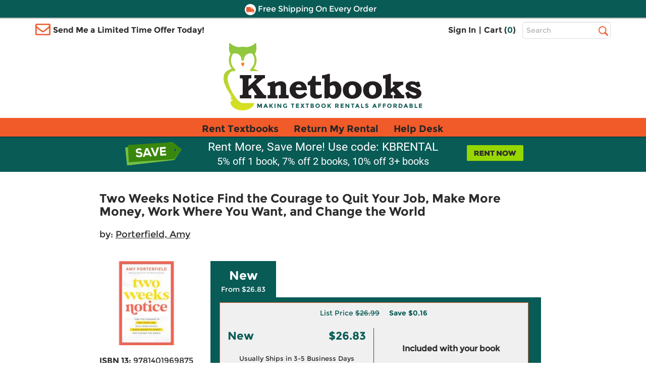

--- FILE ---
content_type: text/html
request_url: https://www.knetbooks.com/two-weeks-notice-find-courage-quit-your/bk/9781401969875
body_size: 20815
content:


<!DOCTYPE HTML PUBLIC "-//W3C//DTD HTML 4.01//EN" "http://www.w3.org/TR/html4/strict.dvd">
<html xmlns="http://www.w3.org/1999/xhtml" xmlns:og="http://ogp.me/ns#" xmlns:fb="http://www.facebook.com/2008/fbml" lang="en">

<head >
<meta http-equiv="content-type" content="text/html; charset=utf-8" /> 
<meta name="viewport" content="width=device-width, initial-scale=1.0, maximum-scale=1.0, user-scale=0, format-detection=no" />
<meta name="format-detection" content="telephone=no">
<meta name="apple-touch-fullscreen" content="yes" />

<title>9781401969875 | Two Weeks Notice Find the ... | Knetbooks</title>

<link rel="shortcut icon" href="https://images.knetbooks.com/images/knetbooks/KB-Favicon_16x16.ico" type="image/x-icon" />
<link rel="apple-touch-icon" href="https://images.knetbooks.com/images/knetbooks/KB-apple-touch-icon_576x576.png"/>

<link rel="stylesheet" type="text/css" href="/include/styles/bootstrap.css?v=1272026164" />
<link rel="stylesheet" type="text/css" href="/include/styles/knetbooks-theme.css?v=1272026918" />

<meta name="description" content="Rent textbook Two Weeks Notice Find the Courage to Quit Your Job, Make More Money, Work Where You Want, and Change the World by Porterfield, Amy - 9781401969875.">
<meta property="og:image" content="https://images.knetbooks.com/images/d/9/875/9781401969875.jpg" />
<link rel="canonical" href="http://www.knetbooks.com/two-weeks-notice-find-courage-quit-your/bk/9781401969875" /><meta name="robots" content="noindex,follow"/>

<script type="text/javascript" src="https://www.knetbooks.com/assets/658a8d7ca132904564a6581dbf550645a7906db646d" async ></script><script>
// akam-sw.js install script version 1.3.6
"serviceWorker"in navigator&&"find"in[]&&function(){var e=new Promise(function(e){"complete"===document.readyState||!1?e():(window.addEventListener("load",function(){e()}),setTimeout(function(){"complete"!==document.readyState&&e()},1e4))}),n=window.akamServiceWorkerInvoked,r="1.3.6";if(n)aka3pmLog("akam-setup already invoked");else{window.akamServiceWorkerInvoked=!0,window.aka3pmLog=function(){window.akamServiceWorkerDebug&&console.log.apply(console,arguments)};function o(e){(window.BOOMR_mq=window.BOOMR_mq||[]).push(["addVar",{"sm.sw.s":e,"sm.sw.v":r}])}var i="/akam-sw.js",a=new Map;navigator.serviceWorker.addEventListener("message",function(e){var n,r,o=e.data;if(o.isAka3pm)if(o.command){var i=(n=o.command,(r=a.get(n))&&r.length>0?r.shift():null);i&&i(e.data.response)}else if(o.commandToClient)switch(o.commandToClient){case"enableDebug":window.akamServiceWorkerDebug||(window.akamServiceWorkerDebug=!0,aka3pmLog("Setup script debug enabled via service worker message"),v());break;case"boomerangMQ":o.payload&&(window.BOOMR_mq=window.BOOMR_mq||[]).push(o.payload)}aka3pmLog("akam-sw message: "+JSON.stringify(e.data))});var t=function(e){return new Promise(function(n){var r,o;r=e.command,o=n,a.has(r)||a.set(r,[]),a.get(r).push(o),navigator.serviceWorker.controller&&(e.isAka3pm=!0,navigator.serviceWorker.controller.postMessage(e))})},c=function(e){return t({command:"navTiming",navTiming:e})},s=null,m={},d=function(){var e=i;return s&&(e+="?othersw="+encodeURIComponent(s)),function(e,n){return new Promise(function(r,i){aka3pmLog("Registering service worker with URL: "+e),navigator.serviceWorker.register(e,n).then(function(e){aka3pmLog("ServiceWorker registration successful with scope: ",e.scope),r(e),o(1)}).catch(function(e){aka3pmLog("ServiceWorker registration failed: ",e),o(0),i(e)})})}(e,m)},g=navigator.serviceWorker.__proto__.register;if(navigator.serviceWorker.__proto__.register=function(n,r){return n.includes(i)?g.call(this,n,r):(aka3pmLog("Overriding registration of service worker for: "+n),s=new URL(n,window.location.href),m=r,navigator.serviceWorker.controller?new Promise(function(n,r){var o=navigator.serviceWorker.controller.scriptURL;if(o.includes(i)){var a=encodeURIComponent(s);o.includes(a)?(aka3pmLog("Cancelling registration as we already integrate other SW: "+s),navigator.serviceWorker.getRegistration().then(function(e){n(e)})):e.then(function(){aka3pmLog("Unregistering existing 3pm service worker"),navigator.serviceWorker.getRegistration().then(function(e){e.unregister().then(function(){return d()}).then(function(e){n(e)}).catch(function(e){r(e)})})})}else aka3pmLog("Cancelling registration as we already have akam-sw.js installed"),navigator.serviceWorker.getRegistration().then(function(e){n(e)})}):g.call(this,n,r))},navigator.serviceWorker.controller){var u=navigator.serviceWorker.controller.scriptURL;u.includes("/akam-sw.js")||u.includes("/akam-sw-preprod.js")||u.includes("/threepm-sw.js")||(aka3pmLog("Detected existing service worker. Removing and re-adding inside akam-sw.js"),s=new URL(u,window.location.href),e.then(function(){navigator.serviceWorker.getRegistration().then(function(e){m={scope:e.scope},e.unregister(),d()})}))}else e.then(function(){window.akamServiceWorkerPreprod&&(i="/akam-sw-preprod.js"),d()});if(window.performance){var w=window.performance.timing,l=w.responseEnd-w.responseStart;c(l)}e.then(function(){t({command:"pageLoad"})});var k=!1;function v(){window.akamServiceWorkerDebug&&!k&&(k=!0,aka3pmLog("Initializing debug functions at window scope"),window.aka3pmInjectSwPolicy=function(e){return t({command:"updatePolicy",policy:e})},window.aka3pmDisableInjectedPolicy=function(){return t({command:"disableInjectedPolicy"})},window.aka3pmDeleteInjectedPolicy=function(){return t({command:"deleteInjectedPolicy"})},window.aka3pmGetStateAsync=function(){return t({command:"getState"})},window.aka3pmDumpState=function(){aka3pmGetStateAsync().then(function(e){aka3pmLog(JSON.stringify(e,null,"\t"))})},window.aka3pmInjectTiming=function(e){return c(e)},window.aka3pmUpdatePolicyFromNetwork=function(){return t({command:"pullPolicyFromNetwork"})})}v()}}();</script>
<script>
	window.dataLayer = window.dataLayer || [];
	dataLayer.push({
		"authenticationMethod" : "",
		"login-result" : ""
	});
</script>

<!-- start Omniconvert.com code -->
    <link rel="dns-prefetch" href="//app.omniconvert.com" />
    <script type="text/javascript">window._mktz=window._mktz||[];</script>
    <script src="//cdn.omniconvert.com/js/t1450c4.js"></script>
    <!-- end Omniconvert.com code -->

<!-- Include the Facebook CAPI JavaScript library -->
<script src="https://cdn.jsdelivr.net/npm/fbevents.js"></script>

<!-- Facebook Pixel Code -->
<script>!function(f,b,e,v,n,t,s){if(f.fbq)return;n=f.fbq=function(){n.callMethod?n.callMethod.apply(n,arguments):n.queue.push(arguments)};if(!f._fbq)f._fbq=n;n.push=n;n.loaded=!0;n.version='2.0';n.queue=[];t=b.createElement(e);t.async=!0;t.src=v;s=b.getElementsByTagName(e)[0];s.parentNode.insertBefore(t,s)}(window, document,'script','https://connect.facebook.net/en_US/fbevents.js');
fbq('init', '1154774987882815');

  fbq('track', 'PageView', {}, {eventID: 'pageview_1769654298000_517056043885'});


</script>
<!-- Facebook Pixel Code -->

 <script src="https://cmp.osano.com/FklPQPEpjr/4ecc267b-b5f9-4a48-b763-a3c9ee6176bf/osano.js"></script>

<!-- Google Tag Manager -->
<script>(function(w,d,s,l,i){w[l]=w[l]||[];w[l].push({'gtm.start':
new Date().getTime(),event:'gtm.js'});var f=d.getElementsByTagName(s)[0],
j=d.createElement(s),dl=l!='dataLayer'?'&l='+l:'';j.async=true;j.src=
'https://www.googletagmanager.com/gtm.js?id='+i+dl;f.parentNode.insertBefore(j,f);
})(window,document,'script','dataLayer','GTM-MS5HXDT');</script>
<!-- End Google Tag Manager -->


    		<!-- CJ Referrer -->
<script>
	window.dataLayer = window.dataLayer || [];
	window.dataLayer.push({
		
	     firstReferrer: "Direct_Navigation"
		
	});	
</script>


<!-- include virtual="/include/user-replay.asp" -->

<!-- Sharesale pixel --->
   <!-- <script src='https://www.dwin1.com/19038.js' type='text/javascript' defer='defer'></script>-->
<!-- End Sharesale pixel --->
<!-- Global site tag (gtag.js) - Google Ads: 1017642996 -->
<!--<script async src="https://www.googletagmanager.com/gtag/js?id=AW-1017642996"></script>
<script>
  window.dataLayer = window.dataLayer || [];
  function gtag(){dataLayer.push(arguments);}
  gtag('js', new Date());

  gtag('config', 'AW-1017642996');
</script>-->


<script>
var shareasaleSSCID=shareasaleGetParameterByName("sscid");function shareasaleSetCookie(e,a,r,s,t){if(e&&a){var o,n=s?"; path="+s:"",i=t?"; domain="+t:"",l="";r&&((o=new Date).setTime(o.getTime()+r),l="; expires="+o.toUTCString()),document.cookie=e+"="+a+l+n+i}}function shareasaleGetParameterByName(e,a){a||(a=window.location.href),e=e.replace(/[\[\]]/g,"\\$&");var r=new RegExp("[?&]"+e+"(=([^&#]*)|&|#|$)").exec(a);return r?r[2]?decodeURIComponent(r[2].replace(/\+/g," ")):"":null}shareasaleSSCID&&shareasaleSetCookie("shareasaleSSCID",shareasaleSSCID,94670778e4,"/");
</script>
<script type="text/javascript" src="/include/js/jquery-3.5.1.min.js"></script>

<script type="text/javascript" src="/include/js/at.js"></script>



<style type="text/css">
    *:focus {
		outline: 2px dotted #000 !important;
		outline-offset: 4px !important;
	}
</style>

<link rel="stylesheet" type="text/css" href="/include/styles/ProductDetail-theme-new.css?v=1272026918" />

<script>(window.BOOMR_mq=window.BOOMR_mq||[]).push(["addVar",{"rua.upush":"false","rua.cpush":"true","rua.upre":"false","rua.cpre":"true","rua.uprl":"false","rua.cprl":"false","rua.cprf":"false","rua.trans":"SJ-5ee6577a-0ebc-464e-9794-3c0a3c27873c","rua.cook":"false","rua.ims":"false","rua.ufprl":"false","rua.cfprl":"true","rua.isuxp":"false","rua.texp":"norulematch","rua.ceh":"false","rua.ueh":"false","rua.ieh.st":"0"}]);</script>
                              <script>!function(a){var e="https://s.go-mpulse.net/boomerang/",t="addEventListener";if("False"=="True")a.BOOMR_config=a.BOOMR_config||{},a.BOOMR_config.PageParams=a.BOOMR_config.PageParams||{},a.BOOMR_config.PageParams.pci=!0,e="https://s2.go-mpulse.net/boomerang/";if(window.BOOMR_API_key="3CFML-LH67K-7QV44-XG5B7-YZ2S3",function(){function n(e){a.BOOMR_onload=e&&e.timeStamp||(new Date).getTime()}if(!a.BOOMR||!a.BOOMR.version&&!a.BOOMR.snippetExecuted){a.BOOMR=a.BOOMR||{},a.BOOMR.snippetExecuted=!0;var i,_,o,r=document.createElement("iframe");if(a[t])a[t]("load",n,!1);else if(a.attachEvent)a.attachEvent("onload",n);r.src="javascript:void(0)",r.title="",r.role="presentation",(r.frameElement||r).style.cssText="width:0;height:0;border:0;display:none;",o=document.getElementsByTagName("script")[0],o.parentNode.insertBefore(r,o);try{_=r.contentWindow.document}catch(O){i=document.domain,r.src="javascript:var d=document.open();d.domain='"+i+"';void(0);",_=r.contentWindow.document}_.open()._l=function(){var a=this.createElement("script");if(i)this.domain=i;a.id="boomr-if-as",a.src=e+"3CFML-LH67K-7QV44-XG5B7-YZ2S3",BOOMR_lstart=(new Date).getTime(),this.body.appendChild(a)},_.write("<bo"+'dy onload="document._l();">'),_.close()}}(),"".length>0)if(a&&"performance"in a&&a.performance&&"function"==typeof a.performance.setResourceTimingBufferSize)a.performance.setResourceTimingBufferSize();!function(){if(BOOMR=a.BOOMR||{},BOOMR.plugins=BOOMR.plugins||{},!BOOMR.plugins.AK){var e="true"=="true"?1:0,t="",n="aog34hyccfi4a2l3bzva-f-0a860f6b2-clientnsv4-s.akamaihd.net",i="false"=="true"?2:1,_={"ak.v":"39","ak.cp":"402841","ak.ai":parseInt("252511",10),"ak.ol":"0","ak.cr":8,"ak.ipv":4,"ak.proto":"h2","ak.rid":"3cb7ae7e","ak.r":51208,"ak.a2":e,"ak.m":"b","ak.n":"essl","ak.bpcip":"3.141.190.0","ak.cport":54652,"ak.gh":"23.209.83.16","ak.quicv":"","ak.tlsv":"tls1.3","ak.0rtt":"","ak.0rtt.ed":"","ak.csrc":"-","ak.acc":"","ak.t":"1769672298","ak.ak":"hOBiQwZUYzCg5VSAfCLimQ==LI/BUaSEQgYQzwRIfl0MCzzoXhiHM9zqotglKzDFT/hOaQOv38VaYIMTcZoYHOuRqCk6r4Lipq8fTor3bytjLLaNPqrjsQ2shVOx8kOfasv/[base64]/5SDSkLc8hAg8b5FW0hVpqwDE0GVWvaAFUCd7IDtCRpiOAm9FL0V/luW5oEYaIIrbQ8lkS4jdtybgwzsYHb/UOA4Rzlr6UNvf6Iv9Hxc=","ak.pv":"18","ak.dpoabenc":"","ak.tf":i};if(""!==t)_["ak.ruds"]=t;var o={i:!1,av:function(e){var t="http.initiator";if(e&&(!e[t]||"spa_hard"===e[t]))_["ak.feo"]=void 0!==a.aFeoApplied?1:0,BOOMR.addVar(_)},rv:function(){var a=["ak.bpcip","ak.cport","ak.cr","ak.csrc","ak.gh","ak.ipv","ak.m","ak.n","ak.ol","ak.proto","ak.quicv","ak.tlsv","ak.0rtt","ak.0rtt.ed","ak.r","ak.acc","ak.t","ak.tf"];BOOMR.removeVar(a)}};BOOMR.plugins.AK={akVars:_,akDNSPreFetchDomain:n,init:function(){if(!o.i){var a=BOOMR.subscribe;a("before_beacon",o.av,null,null),a("onbeacon",o.rv,null,null),o.i=!0}return this},is_complete:function(){return!0}}}}()}(window);</script></head>

<body>
        <!-- Google Tag Manager (noscript) -->
<noscript><iframe src="https://www.googletagmanager.com/ns.html?id=GTM-MS5HXDT"
height="0" width="0" style="display:none;visibility:hidden"></iframe></noscript>
<!-- End Google Tag Manager (noscript) -->
    <div style="display: none">
<script type="text/javascript">
var test_s_account = 'ecampuskbprod';
</script>
<!-- SiteCatalyst code version: H.23.8.
Copyright 1996-2011 Adobe, Inc. All Rights Reserved
More info available at http://www.omniture.com -->
<script  type="text/javascript" src="//www.knetbooks.com/include/js/s_code.js"></script>

<script  type="text/javascript"><!--
/* You may give each page an identifying name, server, and channel on
the next lines. */
s.pageName="/bk-detail"
s.server=""
s.channel=""
s.pageType=""
s.prop1=""
s.prop2=""
s.prop3=""
s.prop4=""
s.prop5=""
/* Conversion Variables */
s.campaign=""
s.state=""
s.zip=""
s.events=""
s.products=""
s.purchaseID=""
s.eVar1=""
s.eVar2=""
s.eVar3=""
s.eVar4=""
s.eVar5=""
//-->
</script>
</div>


    <div id="header">
        <div id="topheader">
            <div id="offercontainerPC">  
                <div class="offercontainerinside bg-danger">
                    <span class="pull-right closeoffercontainer"><span class="glyphicon glyphicon-remove" aria-hidden="true"></span></span>
                    <div id="email-sign-up-message"></div>
                    <div id="email-sign-up-pixel"></div>
                    <div id="email-sign-up-form">
                        <p class="text-center">Enter your email address to receive your offer!</p>
                        <form class="form-inline headeremailsignup">
                            <div class="form-group">
                                <label class="sr-only" for="txtSignUpForEmail">Email Sign Up</label>
                                <input type="email" class="form-control" id="txtSignUpForEmail" placeholder="Enter Email Address">
                            </div>
                            <div class="btn btn-sm btn-success" onclick="sendEmailOffer($('#txtSignUpForEmail').val(), 'email-sign-up-form', 'email-sign-up-message', 'email-sign-up-pixel', 'text-center error', 'text-center success');">Get Offer</div>
                        </form>
                    </div>
                </div>
            </div>

            <div id="offercontainerMobile">
                <div class="offercontainerinside bg-danger">
                    <span class="pull-right closeoffercontainerM"><span class="glyphicon glyphicon-remove" aria-hidden="true"></span></span>
                    <div id="email-sign-up-message-mobile"></div>
                    <div id="email-sign-up-pixel-mobile"></div>
                    <div id="email-sign-up-form-mobile">
                        <p class="text-center">Enter email to receive your offer!</p> 
                        <form class=" headeremailsignup">
                            <div class="form-group">
                                <div class="col-xs-7 col-sm-8 col-md-8 col-lg-9 decrease15-0RightColPad ">
                                    <label class="sr-only" for="txtSignUpForEmailMobile">Email Sign Up</label>
                                    <input type="email" class="form-control" id="txtSignUpForEmailMobile" placeholder="Enter Email ">
                                </div>
                                <div class="col-xs-5 col-sm-4 col-md-4 col-lg-3 decrease15-5LeftColPad ">
                                    <div class="btn btn-sm btn-success" onclick="sendEmailOffer($('#txtSignUpForEmailMobile').val(), 'email-sign-up-form-mobile', 'email-sign-up-message-mobile', 'email-sign-up-pixel-mobile', 'text-center error', 'text-center success');">Get Offer</div>
                                </div>
                            </div>    
                        </form>
                    </div>
                </div>
            </div>



              <div class="bg-danger striptop"></div>
              <div class="bg-warning stripmiddle"></div>
              <div class="bg-danger stripbottom">
                  <!--<div class="freeshippingbanner"><img src="//simages.knetbooks.com/images/knetbooks/responsive/Dollar-Icon_22x22.png" alt="Coupon Savings Icon" /> Get $5 Off Your Order! Text OWL to 87955</div>-->
                  <div class="freeshippingbanner"><img src="//simages.knetbooks.com/images/knetbooks/responsive/Truck-Icon_22x22.png" alt="Free Shipping Icon" /> Free Shipping On Every Order</div>
              </div>

              <div class="container hidden-xs topcontainer">
                  <div class="row">

                      <div class="col-sm-4 col-md-5 decrease15-5RightColPadSM">
                          <img src="//simages.knetbooks.com/images/knetbooks/responsive/envelope.png" id="envelope-left" alt="Email Icon" />
                           
                          <div class="showonmdlg"><span class="limitedtimeoffer limitedtimeofferTrigger ">Send Me a Limited Time Offer Today!</span></div>
                          <div class="showonsm"><span class="limitedtimeoffer limitedtimeofferTrigger ">Send Me an Offer!</span></div>
                      </div>
                      <div class="col-sm-6 col-md-5 decrease15-5RightColPadSM decrease15-0LeftColPadSM">
                          <ul class="signInAndCartContainer pull-right ">


                              
                              <li><a href="/sign-in">Sign In</a></li>
                              

                        
                             
                              <li><span>|</span></li>
                              <li><a href="/shopping-cart">Cart (<span class="link" id="cart-count-span">0</span>)</a></li>
                          </ul>
                      </div>
                      <div class="col-sm-2 col-md-2 col-lg-2 decrease15-5LeftColPadSM">
                          <form name="frmSearch" method="get" action="/search-results">
                              
                              <label for="txtHeaderSearchTerms" class="sr-only">Top Search Bar</label>
                              <input class="text-box  form-control" type="text" name="terms" id="txtHeaderSearchTerms" placeholder="Search" />
                              <label class="sr-only" for="searchbutton">Search</label>
                              <input value="Search" id="searchbutton" type="submit" onclick="return performSearch('txtHeaderSearchTerms');" />
                          </form>
                      </div>

                  </div>
              </div>
              <div class="hidden-xs">
                  <a href="/" class="linktohome"><img src="//simages.knetbooks.com/images/knetbooks/responsive/KB-Logo_394x134.png" class="mainlogo img-responsive center-block" alt="Knetbooks Logo"/></a>
              </div>
              
          </div>
          <!-- MOBILE Header -->
          <div class="visible-xs-block">

              <header>
                  <nav class="cd-main-nav-wrapper">
                      <ul class="cd-main-nav">
                          
                          <li><a href="/sign-in"><span class="usericon"><img src="//simages.knetbooks.com/images/knetbooks/responsive/UserIcon_22x27.png" alt="User Icon" /></span> Sign In</a></li>
                          

                          <li><a href="/rent-textbooks">Rent Textbooks</a></li>
                          <li><a href="/account/return-rentals">Return My Rental</a></li>
                          <li><a href="/help-desk/">Help Desk</a></li>

                          
                          
                         
                          <li><a href="#" class="limitedtimeofferTriggerM"><span id="mobileemailicon"><img src="//simages.knetbooks.com/images/knetbooks/responsive/EmailIcon_30x23.png" alt="Send me an offer" /></span>  Send me an offer!</a></li>

                          
                          <li><a href="/account"><span class="glyphicon glyphicon-plus" id="notlogged" aria-hidden="true"></span> Account</a></li>
                         
                          <span id="myaccountmobilemenu">
                                <li><a href="/account/dashboard">Dashboard</a></li>
                                <li><a href="/account/orders">Orders</a></li>
                                <li><a href="/account/manage-rentals-returns">Manage Rentals/Returns</a></li>
                                <li id="mobielaccountsettings"><a href="/account/settings">Settings</a></li>
                                
                                <li class="empty"><a href="javascript:void(0);">&nbsp;</a></li>
                                <li class="empty"><a href="javascript:void(0);">&nbsp;</a></li>
                                <li class="empty"><a href="javascript:void(0);">&nbsp;</a></li>
                                <li class="empty"><a href="javascript:void(0);">&nbsp;</a></li>
                          

                                  
                           </span>

                      </ul> <!-- .cd-main-nav -->
                  </nav> <!-- .cd-main-nav-wrapper -->
                  <div class="cd-logo"><a href="/shopping-cart"><img src="//simages.knetbooks.com/images/knetbooks/responsive/ShoppingCart_28x26.png" alt="Logo"><span class="linkmobile">(<span class="link" id="mobile-cart-count-span">0</span>)</span></a></div>
                  <a href="#0" class="cd-nav-trigger"><span class="sr-only">Menu</span><span></span></a>
              </header>

          </div>
                <div class="visible-xs-block">
                  <a href="/" class="linktohome"><img src="//simages.knetbooks.com/images/knetbooks/responsive/KB-Logo_294x100.png" class="mainlogo img-responsive center-block" alt="Knetbooks Logo" /></a>
              </div>


         
                <div class="nav  hidden-sm hidden-md hidden-lg" id="insidesearch">
                    <form name="frmSearch" id="frmSearch" method="get" action="/search-results">
                            <label class="sr-only" for="terms">Search</label>
                        <input class="text-box-inactive  form-control mobilesearchversion" type="text" name="terms" id="txtMobileHeaderSearchTerms" placeholder="Search" />
                        <input type="image" id="searchbuttonMobile" name="image" src="//simages.knetbooks.com/images/knetbooks/responsive/mobilesearchicon28x28.png" alt="Search Button" width="30" height="30" onclick="return performSearch('txtMobileHeaderSearchTerms');" />
                    </form>
			    </div>

       
        <div id="mobilenavstrip" class="bg-default"></div>
        
          <!-- End of MOBILE header (+ search) -->
          <!-- Static PC navbar -->
          <nav class="navbar navbar-default navbar-static-top hidden-xs">
              <div class="container">
                  <div class="navbar-header">
                      <button type="button" class="navbar-toggle collapsed" data-toggle="collapse" data-target="#navbar" aria-expanded="false" aria-controls="navbar">
                          <span class="sr-only">Toggle navigation</span>
                          <span class="icon-bar"></span>
                          <span class="icon-bar"></span>
                          <span class="icon-bar"></span>
                      </button>
                  </div>
                  <div id="navbar" class="navbar-collapse collapse">
                      <ul class="nav navbar-nav montserrat-Bold">
                          <li ><a href="/rent-textbooks">Rent Textbooks</a></li>
                          <li><a href="/account/return-rentals">Return My Rental</a></li>
                          <li><a href="/help-desk/">Help Desk</a></li>
                      </ul>

                  </div><!--/.nav-collapse -->
              </div>
          </nav>
          <!-- End of navbar -->
        
      </div><!-- end of #header -->
       <!-- <div class="bg-danger stripbottom">
                  <a href="/covid-19" target="_blank" style="color: white;font-size: large;text-decoration: underline;">IMPORTANT COVID-19 UPDATES</a>
              </div>-->

<main class="cd-main-content"> 

 <a href="javascript:void(0);" id="scroll" title="Scroll to Top" style="display: none;">Top</a>


       <div class="blueBox">
				 <div class="container boxContainer">
					 <div class="row">
						 <img alt="Did you know?" class="didyouknow" />
                         
						 <a href="/rent-textbooks"><img alt="Rent textbooks now" class="rentnow" /></a>
                         
						 <h2>Rent More, Save More! Use code: KBRENTAL</h2>
                         <h3>5% off 1 book, 7% off 2 books, 10% off 3+ books</h3>
						 
					 </div>
				 </div>
			 </div>
    <div class="container">
      
        <div id="book-detail">
            
            <div class="row main">
                <h1 class="titleNew">Two Weeks Notice Find the Courage to Quit Your Job, Make More Money, Work Where You Want, and Change the World</h1>
                 
                    <div class="authorNew">by: <a itemprop="author" href="/search-results?au=Porterfield+Amy" rel="nofollow">Porterfield, Amy</a></div>
                
                <div class="detail">
                    <div class="row">
                        <div class="image">
                            <img class="img-responsive" src="//simages.knetbooks.com/images/d/9/875/9781401969875.jpg" alt="Book cover for Two Weeks Notice Find the Courage to Quit Your Job, Make More Money, Work Where You Want, and Change the World" title="Two Weeks Notice Find the Courage to Quit Your Job, Make More Money, Work Where You Want, and Change the World" />
                        </div>
                        <div class="details">
                            <h1 class="title">Two Weeks Notice Find the Courage to Quit Your Job, Make More Money, Work Where You Want, and Change the World</h1>
                        
                            
                                <div class="author">by: <a itemprop="author" href="/search-results?au=Porterfield+Amy" rel="nofollow">Porterfield, Amy</a></div>
                            

                            <ul>
                                <li><strong>ISBN 13:</strong> 9781401969875</li>
                                <li><strong>ISBN 10:</strong> 1401969879</li>
                            
                                <li><strong>Format:</strong> Hardcover</li><li><strong>Copyright:</strong> 02/21/2023</li><li><strong>Publisher:</strong> Hay House Business</li>
                            </ul>
                        </div>
                    </div>
                    
                      
                </div>
                <div class="pricingNewSection">
                    <div class="tabs" role="tablist" aria-label="Product purchase options">
                         <button type="button" class="tablinks active" onclick="openSection(event, 'New')" role="tab" aria-selected="true" aria-controls="New" id="tab-New">New <span>From $26.83</span></button> 
                         <script type="text/javascript">
                             function openSection(evt, sectionName) {
                                 var i, tabcontent, tablinks;
                                 tabcontent = document.getElementsByClassName("tabcontent");
                                 for (i = 0; i < tabcontent.length; i++) {
                                     tabcontent[i].style.display = "none";
                                     // Set tabindex="-1" on all elements inside collapsed sections
                                     setSectionTabindex(tabcontent[i], "-1");
                                 }
                                 tablinks = document.getElementsByClassName("tablinks");
                                 for (i = 0; i < tablinks.length; i++) {
                                     tablinks[i].className = tablinks[i].className.replace(" active", "");
                                     tablinks[i].setAttribute("aria-selected", "false");
                                 }
                                 document.getElementById(sectionName).style.display = "block";
                                 evt.currentTarget.className += " active";
                                 evt.currentTarget.setAttribute("aria-selected", "true");
                                 // Update tab order for all sections
                                 updateTabOrder();
                                 // Don't move focus - let it stay on the button when clicking
                             }
                             
                             function updateTabOrder() {
                                 // Get all tab buttons in DOM order
                                 var tabButtons = Array.from(document.querySelectorAll('.tablinks'));
                                 
                                 // First, reset all tabindex attributes
                                 tabButtons.forEach(function(btn) {
                                     btn.removeAttribute("tabindex");
                                 });
                                 
                                 // Reset all section content tabindex
                                 var allSections = document.querySelectorAll('.tabcontent');
                                 allSections.forEach(function(section) {
                                     setSectionTabindex(section, null); // Remove tabindex
                                 });
                                 
                                 // Find which section is active
                                 var activeButton = null;
                                 var activeSection = null;
                                 tabButtons.forEach(function(button) {
                                     if (button.classList.contains('active')) {
                                         activeButton = button;
                                         var sectionName = button.getAttribute('aria-controls');
                                         if (sectionName) {
                                             activeSection = document.getElementById(sectionName);
                                         }
                                     }
                                 });
                                 
                                 // If there's an active section, set tabindex on its content
                                 if (activeSection && activeButton) {
                                     // Set tabindex="0" on active button so it comes before section content
                                     // Both button and content have tabindex="0", so they respect DOM order
                                     activeButton.setAttribute("tabindex", "0");
                                     
                                     // Set tabindex="0" on active section's radios (comes before tabindex > 0)
                                     // Since button is before radios in DOM, button will come first
                                     var radios = activeSection.querySelectorAll('input[type="radio"]');
                                     for (var i = 0; i < radios.length; i++) {
                                         radios[i].setAttribute("tabindex", "0");
                                         
                                         // Remove old handler if exists
                                         if (radios[i]._shiftTabHandler) {
                                             radios[i].removeEventListener('keydown', radios[i]._shiftTabHandler);
                                         }
                                         
                                         // Handle Shift+Tab from radios
                                         var radioShiftTabHandler = function(radioIndex) {
                                             return function(e) {
                                                 if (e.key === 'Tab' && e.shiftKey) {
                                                     if (radioIndex === 0) {
                                                         // First radio: go to tab button
                                                         e.preventDefault();
                                                         activeButton.focus();
                                                     } else {
                                                         // Other radios: go to previous radio
                                                         e.preventDefault();
                                                         radios[radioIndex - 1].focus();
                                                     }
                                                 }
                                             };
                                         };
                                         var handler = radioShiftTabHandler(i);
                                         radios[i].addEventListener('keydown', handler);
                                         radios[i]._shiftTabHandler = handler;
                                     }
                                     
                                     // Set tabindex="0" on active section's Add to Cart
                                     var addToCartBtn = activeSection.querySelector('.btnCart');
                                     if (addToCartBtn) {
                                         addToCartBtn.setAttribute("tabindex", "0");
                                         
                                         // Remove old handler if exists
                                         if (addToCartBtn._tabHandler) {
                                             addToCartBtn.removeEventListener('keydown', addToCartBtn._tabHandler);
                                         }
                                         
                                         // Handle Tab from Add to Cart
                                         var tabHandler = function(e) {
                                             if (e.key === 'Tab' && !e.shiftKey) {
                                                 // Forward Tab: go to next tab button
                                                 var allTabButtons = Array.from(document.querySelectorAll('.tablinks'));
                                                 var currentIndex = allTabButtons.indexOf(activeButton);
                                                 var nextButton = null;
                                                 
                                                 // Find next non-active tab button
                                                 for (var i = currentIndex + 1; i < allTabButtons.length; i++) {
                                                     if (!allTabButtons[i].classList.contains('active')) {
                                                         nextButton = allTabButtons[i];
                                                         break;
                                                     }
                                                 }
                                                 
                                                 if (nextButton) {
                                                     e.preventDefault();
                                                     nextButton.focus();
                                                 }
                                                 // If no next button, let default behavior happen
                                             } else if (e.key === 'Tab' && e.shiftKey) {
                                                 // Shift+Tab: go to last radio
                                                 e.preventDefault();
                                                 if (radios.length > 0) {
                                                     radios[radios.length - 1].focus();
                                                 }
                                             }
                                         };
                                         addToCartBtn.addEventListener('keydown', tabHandler);
                                         addToCartBtn._tabHandler = tabHandler;
                                     }
                                     
                                 }
                                 
                                 // Set tabindex="0" on all other tab buttons so they're in the same group
                                 // This ensures all tab buttons respect DOM order for both forward and backward tabbing
                                 tabButtons.forEach(function(button) {
                                     if (button !== activeButton) {
                                         var sectionName = button.getAttribute('aria-controls');
                                         if (sectionName) {
                                             var section = document.getElementById(sectionName);
                                             if (section) {
                                                 // Check if this section is expanded (has active class on its button)
                                                 var isExpanded = button.classList.contains('active');
                                                 if (!isExpanded) {
                                                     // Collapsed section: button gets tabindex="0" (same group as active), content gets -1
                                                     button.setAttribute("tabindex", "0");
                                                     setSectionTabindex(section, "-1");
                                                     
                                                     // Set up handlers for Add to Cart in collapsed section
                                                     var addToCartBtn = section.querySelector('.btnCart');
                                                     if (addToCartBtn) {
                                                         // Remove old handler if exists
                                                         if (addToCartBtn._collapsedTabHandler) {
                                                             addToCartBtn.removeEventListener('keydown', addToCartBtn._collapsedTabHandler);
                                                         }
                                                         
                                                         var collapsedTabHandler = function(e) {
                                                             if (e.key === 'Tab' && !e.shiftKey) {
                                                                 // Forward Tab: go to next tab button
                                                                 var allTabButtons = Array.from(document.querySelectorAll('.tablinks'));
                                                                 var currentIndex = allTabButtons.indexOf(button);
                                                                 var nextButton = null;
                                                                 
                                                                 // Find next tab button
                                                                 for (var j = currentIndex + 1; j < allTabButtons.length; j++) {
                                                                     nextButton = allTabButtons[j];
                                                                     break;
                                                                 }
                                                                 
                                                                 if (nextButton) {
                                                                     e.preventDefault();
                                                                     // Make sure Add to Cart is not focusable after this
                                                                     addToCartBtn.setAttribute("tabindex", "-1");
                                                                     nextButton.focus();
                                                                 }
                                                             } else if (e.key === 'Tab' && e.shiftKey) {
                                                                 // Shift+Tab: go back to this section's tab button
                                                                 e.preventDefault();
                                                                 addToCartBtn.setAttribute("tabindex", "-1");
                                                                 button.focus();
                                                             }
                                                         };
                                                         addToCartBtn.addEventListener('keydown', collapsedTabHandler);
                                                         addToCartBtn._collapsedTabHandler = collapsedTabHandler;
                                                     }
                                                 } else {
                                                     // This section is also expanded (shouldn't happen, but handle it)
                                                     button.setAttribute("tabindex", "-1");
                                                     setSectionTabindex(section, "0");
                                                 }
                                             }
                                         }
                                     }
                                 });
                             }
                             
                             function setSectionTabindex(section, tabindexValue) {
                                 // Set tabindex on all radio buttons in the section
                                 var radios = section.querySelectorAll('input[type="radio"]');
                                 for (var i = 0; i < radios.length; i++) {
                                     if (tabindexValue === null) {
                                         radios[i].removeAttribute("tabindex");
                                     } else {
                                         radios[i].setAttribute("tabindex", tabindexValue);
                                     }
                                 }
                                 // Set tabindex on Add to Cart button in the section
                                 var addToCartBtn = section.querySelector('.btnCart');
                                 if (addToCartBtn) {
                                     if (tabindexValue === null) {
                                         addToCartBtn.removeAttribute("tabindex");
                                     } else {
                                         addToCartBtn.setAttribute("tabindex", tabindexValue);
                                     }
                                 }
                             }
                             
                             // Handle Enter key on tab buttons to expand sections
                             // Also handle Tab key to redirect to section content when active
                             document.addEventListener('DOMContentLoaded', function() {
                                 var tabButtons = document.querySelectorAll('.tablinks');
                                 tabButtons.forEach(function(button) {
                                     // Handle Enter/Space to expand
                                     button.addEventListener('keydown', function(e) {
                                         if (e.key === 'Enter' || e.key === ' ') {
                                             e.preventDefault();
                                             var sectionName = this.getAttribute('aria-controls');
                                             if (sectionName) {
                                                 var section = document.getElementById(sectionName);
                                                 var computedStyle = window.getComputedStyle(section);
                                                 var isExpanded = computedStyle.display !== 'none';
                                                 
                                                 if (!isExpanded) {
                                                     // Expand the section
                                                     openSection({currentTarget: this}, sectionName);
                                                     // Don't move focus - let it stay on the button
                                                     // Tab order will be updated by openSection -> updateTabOrder
                                                 }
                                             }
                                         }
                                         // Handle Tab key when button is active - redirect to first radio or Add to Cart
                                         else if (e.key === 'Tab' && !e.shiftKey && this.classList.contains('active')) {
                                             var sectionName = this.getAttribute('aria-controls');
                                             if (sectionName) {
                                                 var section = document.getElementById(sectionName);
                                                 if (section) {
                                                     var firstRadio = section.querySelector('input[type="radio"]');
                                                     if (firstRadio) {
                                                         // Section has radios (like Rent) - go to first radio
                                                         e.preventDefault();
                                                         firstRadio.focus();
                                                     } else {
                                                         // Section has no radios (like Used/New) - go to Add to Cart
                                                         var addToCartBtn = section.querySelector('.btnCart');
                                                         if (addToCartBtn) {
                                                             e.preventDefault();
                                                             addToCartBtn.focus();
                                                         }
                                                     }
                                                 }
                                             }
                                         }
                                         // Handle Tab key when button is NOT active (collapsed) - expand and go to content
                                         else if (e.key === 'Tab' && !e.shiftKey && !this.classList.contains('active')) {
                                             e.preventDefault();
                                             var sectionName = this.getAttribute('aria-controls');
                                             if (sectionName) {
                                                 // Expand the section first
                                                 openSection({currentTarget: this}, sectionName);
                                                 
                                                 // Then focus the appropriate element
                                                 var section = document.getElementById(sectionName);
                                                 if (section) {
                                                     // If section has radios (like Rent), go to first radio
                                                     var firstRadio = section.querySelector('input[type="radio"]');
                                                     if (firstRadio) {
                                                         setTimeout(function() {
                                                             firstRadio.focus();
                                                         }, 0);
                                                     } else {
                                                         // If no radios (like Used/New), go to Add to Cart
                                                         var addToCartBtn = section.querySelector('.btnCart');
                                                         if (addToCartBtn) {
                                                             setTimeout(function() {
                                                                 addToCartBtn.focus();
                                                             }, 0);
                                                         }
                                                     }
                                                 }
                                             }
                                         }
                                         // Shift+Tab is handled naturally by the browser - no special handling needed
                                     });
                                 });
                                 
                                 // Initialize tab order for all sections on page load
                                 updateTabOrder();
                             });
                         </script>
                    </div>
                    <div class="pricingDetails">
                       
                        <div id="Rent" class="tabcontent" role="tabpanel" aria-labelledby="tab-Rent" style="">
                                <div class="tabcontent2" >
                                     
                                            <div class="unavailable" style="text-align:center;margin-bottom:10px;">Sorry, this item is currently unavailable on Knetbooks.com</div>
                           
                                            <div class="ecampusLink">
                                                <img src="https://simages.ecampus.com/images/new-ecampus/responsive/eCampus.com_340x90.png" class="img-responsive" style="width:50%;margin-right:auto;margin-left:auto;display:block;" alt="eCampus Logo" />
                                                
                                                <p style="text-align:center;font-size:13px;color:#343434">Click the link below to purchase this eBook from our trusted partner, eCampus.com.</p>
                                                
                                                <div style="display:flex;justify-content:center">
                                               
                                                <a href="https://www.ecampus.com/two-weeks-notice-find-courage-quit-your/bk/9781401969875&type=ebook&referrer=knetbooks" target="_blank" class="btn btn-success btn-lg btnFontSize">View eBook</a>
                                                
                                                </div>
                                            </div>
                                        
                                        
                                </div>
                                <div class="footer">
                                    <div class="rent free-shipping">
					                    <img src="//simages.knetbooks.com/images/knetbooks/responsive/Truck-Icon-white_23x15.png" alt="Free Shipping" title="Free Shipping On Every Order" />
                                        <span>Free Shipping On Every Order</span>
				                    </div>
                                    
                                </div> <!-- end footer-->
                            </div>
                        
                        
                        <div id="New" class="tabcontent" role="tabpanel" aria-labelledby="tab-New" style="display:block">
                            <div class="tabcontent2">
                                
                                    <p class="list-save">
                                        <span class="list-price">List Price <span class="strike">$26.99</span></span>
                                        <span class="save">Save <span id="save-amount">$0.16</span></span>
                                    </p>
                                
                                <div class="leftSide">
                                    <span class="left">New</span>
                                    <span class="right">$26.83</span>
                                    <div>
                                        <p>Usually Ships in 3-5 Business Days</p>
                                        <p><img src="/images/Buyback-Icon-16x16.svg" alt="We Buy This Book Back" title="We Buy This Book Back" style="width:16px"/> We Buy This Book Back!</p>
                                    </div>
                                </div>
                                <div class="rightSide">
                                    <span>Included with your book</span>
                                    <p><img src="/images/Shipping-Truck-Icon-01 (1).svg" alt="Free Shipping On Every Order" title="Free Shipping On Every Order" style="width:16px"/>  Free Shipping On Every Order</p>
                                </div>
                                <div class="addToCart">
                                    <button type="button" class="btnCart" onclick="addNewToCart()" tabindex="0" aria-label="Add to Cart, New $26.83">Add to Cart</button>
                                </div>
                            </div>
                            <div class="footer">
                                <p></p>
                            </div>
                            </div>
                        
                    </div>

                    <div class="supplemental">
                        <p><span>Note:</span> Supplemental materials are not guaranteed with Rental or Used book purchases.</p>
                        <button type="button" class="extend" onclick="toggleExtend();" aria-expanded="false" aria-controls="extend-more">Extend or Purchase Your Rental at Any Time</button>
                        <p class="extend-more" id="extend-more"><span>Need to keep your rental past your due date?</span> At any time before your due date you can extend or purchase your rental through your account.</p>
                    </div>
                    <div class="breadcrumbtrail">
                        <div itemscope itemtype="http://schema.org/BreadcrumbList">
								<nav aria-label="Breadcrumb">
								<h3 style="font-size:11px;" itemprop="itemListElement" itemscope itemtype="http://schema.org/ListItem"> <a itemprop="item" href="/search-results?terms=Two+Weeks+Notice+Find+the+Courage+to+Quit+Your+Job+Make+More+Money+Work+Where+You+Want+and+Change+the+World" rel="follow">Two Weeks Notice Find the Courage to Quit Your Job, Make More Money, Work Where You Want, and Change the World</a> > ISBN13: 9781401969875
									<meta itemprop="name" content="Search Results" />
									<meta itemprop="position" content="1" />
								</h3>
								</nav>
							</div>
                        </div>
                </div>

               
            </div>
            
            
            <div class="row extras">
	            <h3>Summary</h3><div class="content"><b><i>NEW YORK TIMES BESTSELLER</i><br>Ever wish there was a step-by-step blueprint to design your life for financial freedom, lifestyle flexibility, and major impact?</b><br><br>Are you ready to go from being stuck and complacent to courageous and capable of creating a business offering you the time and financial freedom you never dreamed possible?<br><br>Through sharing her tried and true strategies, inspiring stories, and mindset shifts, Amy Porterfield, host of the top-rated podcast <i>Online Marketing Made Easy</i> and a 9-to-5 escapee who built an 8-figure online business on her terms, reveals:<br><br><ul><li>Why you don&rsquo;t need to know exactly what your business is going to be to get started </li><li>Tips to navigate the 5 most common boss traps, including self-sabotage and &ldquo;superwoman syndrome&rdquo;</li><li>How to use your 10 percent edge to build a foolproof marketing plan</li><li>The keys to set up your business to avoid trading your time for money</li><li>How to craft your first offer and overcome the fear of putting it out there</li></ul><br>You can have more time, flexibility, recognition, income, and impact. You&rsquo;re capable of so much more than you know. You&rsquo;ve got this!</div><div class="header"><h3 class="secondary">Author Biography</h3> <a href="javascript:void(0)" id="read-more-AuthorBiography" class="read-more" onclick="toggleReadMoreExtras('AuthorBiography');">Read more</span></div><div class="content" id="content-extras-AuthorBiography" style="display:none;"><b>Amy Porterfield</b> is an ex-corporate girl turned online marketing expert and CEO of her own multimillion-dollar business. Through her best-selling courses and top-ranked marketing podcast <i>Online Marketing Made Easy</i>, Amy has helped hundreds of thousands of entrepreneurs to trade burnout for freedom, income, and impact and find professional autonomy, independence, and success far beyond what a corporate glass ceiling would traditionally allow. She has been featured in <i>Forbes</i>, <i>Fast Company</i>, CNBC, <i>Business Insider</i>, <i>Entrepreneur</i>, and her company has twice been awarded the Inc. 5000 Award as one of the fastest-growing privately held companies in the U.S. She runs her growing business from Nashville, Tennessee, where she lives with her husband, Hobie, and their Labradoodle, Scout. Learn more at AmyPorterfield.com.</div><div class="header"><h3 class="secondary">Supplemental Materials</h3> <a href="javascript:void(0)" id="read-more-SupplementalMaterials" class="read-more" onclick="toggleReadMoreExtras('SupplementalMaterials');">Read more</span></div><div class="content" id="content-extras-SupplementalMaterials" style="display:none;"><b style="margin-bottom:10px;">What is included with this book?</b><p style="margin-bottom:10px;margin-top:10px;">The <b>New</b> copy of this book will include any supplemental materials advertised. Please check the title of the book to determine if it should include any access cards, study guides, lab manuals, CDs, etc.</p><p style="margin-top:10px;">The <b>Used, Rental and eBook</b> copies of this book are not guaranteed to include any supplemental materials. Typically, only the book itself is included. This is true even if the title states it includes any access cards, study guides, lab manuals, CDs, etc.</p></div>
            </div>
	        
			
		    <div class="row write-review" id="write-review-top" style="display:none;">
			    <h3>Write a Review</h3>
			    <div id="write-review-loading" class="loading" style="display:none;">
	<div class="kb-wait-simple kb-wait-simple-40"><div class="preloader"></div></div>
	</div>
			    <div id="write-review-failed" class="ajax-failed" style="display:none;">Currently unavailable</div>
			    <div id="write-review" style="display:none;"></div>
		    </div>

            <div class="row related-products book-gallery">
                
            </div>
        </div>
    </div>

    </main> 
<!-- footer -->
<style type="text/css">
    .vapi-widget-wrapper h3{font-size:16px !important;}
.vapi-widget-wrapper .consent-terms-content{font-size:16px !important;}
.vapi-widget-wrapper .consent-cancel-button{font-size:16px !important;}
.vapi-widget-wrapper .consent-accept-button{font-size:16px !important;}
.vapi-widget-wrapper .last\:mb-0:last-child{font-size:16px !important;}
.vapi-widget-wrapper .text-sm{font-size:12px !important;}
.vapi-widget-wrapper .text-base{font-size:12px !important;}
</style>
<div id="footer">
    <div class="footerstriptop bg-default"></div>
    <div class="footerstripbottom bg-primary"></div>
   
    
    <div class="container">
        <div class="row">
            <div class="col-sm-6 footergreen">
                <div class="footercell footercellleft bg-danger">
                    <div id="email-sign-up-message-footer"></div>
                    <div id="email-sign-up-pixel-footer"></div>
                    <div id="email-sign-up-form-footer">
                        <p id="receivexclusivesavings" class="text-center montserrat-Bold">Receive Exclusive Textbook Savings!</p>
                        <form class="footeremailsignup">
                            <div class="form-group">
                                <div class="col-xs-9 col-sm-8 col-md-9 col-lg-9 decrease15-5RightColPad ">
                                    <label class="sr-only" for="txtSignUpForEmailFooter">Email Sign Up</label>
                                    <input type="email" class="form-control" id="txtSignUpForEmailFooter" placeholder="Enter Email Address">
                                </div>
                                <div class="col-xs-3 col-sm-4 col-md-3 col-lg-3 decrease15-0LeftColPad ">
                                    <div class="btn btn-sm btn-success" onclick="subscribe($('#txtSignUpForEmailFooter').val(), 'email-sign-up-form-footer', 'email-sign-up-message-footer', 'email-sign-up-pixel-footer', 'text-center error', 'text-center success montserrat-Regular');listrakAlert($('#txtSignUpForEmailFooter').val())">Sign Up</div>
                                </div> 
                                </div>
                        </form>
                    </div>
                </div>
            </div>

                <div class="col-sm-6 footergreen">
                    <div class="footercell footercellright bg-danger">
                        <p class="text-center montserrat-Bold">Stay Connected with Knetbooks</p>
                        <div class="row">
                            <div class="col-sm-8">
                                <div class="footersocialicons">
                               <a href="https://www.facebook.com/knetbooks" target="_blank" class="fbIcon"><img src="//simages.knetbooks.com/images/knetbooks/responsive/Footer-FB_57x57.png" alt="Facebook Icon" /></a>  <a href="https://twitter.com/knetbooks" target="_blank" class="twitterIcon"><img src="//simages.knetbooks.com/images/knetbooks/responsive/X-Icon-34x34-blacksvg.svg" class="xIcon" alt="Twitter Icon" /></a> <a href="https://blog.knetbooks.com" target="_blank" style="display:none;"> <img src="//images.knetbooks.com/images/knetbooks/responsive/Footer-KBBlog_57x57.png" alt="Knetbooks Blog Icon" /></a>
                                </div>
                            </div>
                            <div class="col-sm-4 decrease15-0LeftColPadSM thanksFooterText"><p id="showussomelove">Show us some love! <br /> #ThanksKB</p></div>
                        </div>
                    </div>
                </div>
            </div>
    </div><!-- end of container -->



    <div class="bg-gray-dark">
        <div class="container">
            <div class="row  footerbottombar">
                <div class="col-sm-3">
                    <ul class="footernav">
                        <li><a href="/about-us">About Us</a></li>
                        <li><a href="/accessibility">Accessibility</a></li>
                        <li><a href="/sign-in ">Account</a></li>
                        <li><a target="_blank" href="/affiliate-program" rel="nofollow">Affiliate Program</a></li>
                        <li><a href="/brand-assets">Brand Assets</a></li>
                    </ul>
                </div>
                <div class="col-sm-3">
                    <ul class="footernav">
                        <li><a href="/coupons">Coupons</a></li>
                        <li><a href="/help-desk/">Help Desk</a></li>
                        <li><a href="https://blog.knetbooks.com" target="_blank">Knetbooks Blog</a></li>
                        <li><a href="/privacy-policy">Privacy Policy</a></li>
                        <li><a href="#" onclick="Osano.cm.showDrawer('osano-cm-dom-info-dialog-open')">Cookie Settings</a></li>
                    </ul>
                </div>
                <div class="col-sm-3">
                    <ul class="footernav">
                        <li><a href="/rent-textbooks">Rent Textbooks</a></li>
                        <li><a href="/account/return-rentals">Return My Rental</a></li>
                        <li><a href="https://www.sellbackbooks.com/knetbooks" target="_blank">Sell Textbooks</a></li>
                        <li><a href="/terms-of-use">Terms of Use</a></li>
                    </ul>
                </div>

                <div class="col-sm-3">
                    <ul class="footernav footernavlast">
                        <li><a target="_blank" href="https://www.trustedsite.com/verify?host=www.knetbooks.com" rel="nofollow"><img src="https://cdn.ywxi.net/meter/ecampus.com/205.svg?ts=1628706556859&l=en-US" alt="Trusted Site Certified Badge"  /></a></li>
                       <!-- <li><a href="https://smarticon.geotrust.com/smarticonprofile?Referer=http://www.knetbooks.com" target="_blank"><img src="//simages.knetbooks.com/images/knetbooks/responsive/GeoTrust_84x40.png" alt="GeoTrust Badge" id="gotrust" /></a></li>-->
                    </ul>
                </div>

                <span class="clearfix"></span>
                <p class="copyrightnote text-center">Copyright &copy; 2011 - 2026</p>
            </div>
        </div>
    </div>
</div>


<script type="text/javascript" src="/include/js/jquery.autocomplete.custom.js"></script>
<script type="text/javascript" src="/include/js/common.js?v=2"></script>
<script type="text/javascript" src="/include/js/bootstrap.js"></script>
<script type="text/JavaScript" src="/include/js/tealeaf.sdk.js"></script>



<script type="text/javascript" src="/include/js/main.js"></script>


<script type="text/javascript">
    $(".limitedtimeofferTrigger").on("click", function () {
        $("#offercontainerPC").slideToggle("fast");
    });

    $(".closeoffercontainer").on("click", function () {
        $("#offercontainerPC").slideToggle("fast");
    });

    // Mobile 
    $(".limitedtimeofferTriggerM").on("click", function () {
        $("#offercontainerMobile").slideToggle("fast");
        // in case mobile is open, close all its open elements
        $("header").removeClass("nav-is-visible");
        $("main").removeClass("nav-is-visible");
        $(".cd-main-nav-wrapper ul").removeClass("nav-is-visible");
        $("html, body").css('height', '100%');
        $("html, body").css('overflow', 'auto');
    });

    // mobile my account 
    $("#myaccountmobilemenu").css('display', 'none');
    $("#myaccountmobilemenutrigger").on("click", function (event) {
        var bScroll = false;

        if (!$("#myaccountmobilemenu").is(":visible")) {
            bScroll = true;
            $("#myaccountmobilemenu").css('display', 'none');
        } else {
            $("#myaccountmobilemenu").css('display', 'block');
        }

        event.preventDefault();

        $("#myaccountmobilemenu").slideToggle("fast");

        if (bScroll) {
            var TopPosition = $("#myaccountmobilemenutrigger").position().top;
            $(".cd-main-nav").animate({ scrollTop: TopPosition });
        }

        // prevent standard hash navigation (avoid blinking in IE)
        // top position relative to the document
        //var pos = $("#mobielaccountsettings").offset().top;


        // animated top scrolling
        //$('body, html').animate({ scrollTop: pos });
      

    });

    $("#myaccountmobiletoppagequicklinkstrigger").on("click", function (event) {
        event.preventDefault();
        $(".myaccountleftcontainer .summary").slideToggle("fast");

    });
     
    $(".cd-nav-trigger").on("click", function () {

        if (!$(".nav-is-visible").is(":visible")) {
            $('.freeshippingbanner').slideUp('fast');

            $("html, body").css('height', '100%');
            $("html, body").css('overflow', 'hidden');
        } else {

            $('.freeshippingbanner').slideDown('fast', function() {
                $(this).css('display','');
            });

            $("html, body").css('height', '100%');
            $("html, body").css('overflow', 'auto');
        }
        
        // in case mobile subscription is open, close it if mobile menu trigger clicked 
        $("#offercontainerMobile").css('display', 'none');

        // Also hide free shipping.
        // display must be set to blank so the class can handle either block or inline-block.
        //$('.freeshippingbanner').slideToggle('fast', function() {
        //    if ($(this).is(':visible'))
        //        $(this).css('display','');
        //});

        //also in case my account 'account dashboard' is open, close it
        $(".myaccountleftcontainer .summary").css('display', 'none');
        
    });

    $(".closeoffercontainerM").on("click", function () {
        $("#offercontainerMobile").slideToggle("fast");

        $('.freeshippingbanner').slideDown('fast', function() {
            $(this).css('display','');
        });
    });
</script>




<!-- Listrak Analytics - Javascript Framework -->
<script type="text/javascript">
    (function (d, tid, vid) {
        if (typeof _ltk != 'undefined') return; var js = d.createElement('script'); js.id = 'ltkSDK';
        js.src = "https://cdn.listrakbi.com/scripts/script.js?m=" + tid + "&v=" + vid;
        d.querySelector('head').appendChild(js);
    })(document, 'm4G1uEhXvWs1', '1');
</script>


<script type='text/javascript'>
 
    



    $(document).ready(function () {

       

    $(window).on("scroll", function(){ 
        if ($(this).scrollTop() > 100) { 
            $('#scroll').fadeIn();
        } else { 
            $('#scroll').fadeOut(); 
        } 
    }); 
    $('#scroll').on("click", function () {

        $("html, body").animate({ scrollTop: 0 }, 600);
        
        return false; 
    }); 
});
</script>



<!--<script type="text/javascript">
    var _gaq = _gaq || [];
    _gaq.push(['_setAccount', 'UA-187007-29']);
    _gaq.push(['_trackPageview']);

    (function() {
    var ga = document.createElement('script'); ga.type = 'text/javascript'; ga.async = true;
    ga.src = ('https:' == document.location.protocol ? 'https://ssl' : 'http://www') + '.google-analytics.com/ga.js';
    var s = document.getElementsByTagName('script')[0]; s.parentNode.insertBefore(ga, s);
    })();
</script>-->

<script> 
    window.dataLayer = window.dataLayer || []; 
    window.dataLayer.push({ 'Internal': 'Yes' });
</script> 



<div style="display:none;">
<script language="JavaScript"><!--
/************* DO NOT ALTER ANYTHING BELOW THIS LINE ! **************/
var s_code=s.t();if(s_code)document.write(s_code)//--></script>
<script language="JavaScript" type="text/javascript"><!--
if(navigator.appVersion.indexOf('MSIE')>=0)document.write(unescape('%3C')+'\!-'+'-')
//--></script>
<noscript><img src="https://ecampus.112.2o7.net/b/ss/ecampuskbprod/1/H.23.8--NS/0" height="1" width="1" border="0" alt="" /></noscript>
<!--/DO NOT REMOVE/-->
<!-- End SiteCatalyst code version: H.23.8. -->
</div>


<!-- ms -->
<!--GetBookDetail: 15.625
GetBookDetailExtras: 16.60156
GetRentalOptions: 14.64844
getListPriceAndAvailability: 0
getKBebookAvailability: 0
-->

<script type="text/javascript">
    //WS@10.1.1.38@
</script>





	<script type="text/javascript">
		

            fbq('track', 'ViewContent', {

                value: ,

                currency: 'USD',
                content_type: 'product',
                content_name: 'Two Weeks Notice Find the Courage to Quit Your Job, Make More Money, Work Where You Want, and Change the World',
                search_string: '9781401969875',

                content_ids: ['9781401969875R', '9781401969875N'],

                contents: [
				
                    { 'content_category': 'R', 'id': '9781401969875R', 'quantity': 1, 'item_price':  },
				
                { 'content_category': 'N', 'id': '9781401969875N', 'quantity': 1, 'item_price': 26.83 }, 
				
				]
			},
                {
                    eventID: 'viewcontent_1769654298000_21mvr64u7056'
                }

        );
    </script>

    <script type="text/javascript">

        function addNewToCart() {
            console.log("Adding item to cart");
            // Prepare dataLayer for tracking
            window.dataLayer = window.dataLayer || [];
            dataLayer.push({ ecommerce: null });  // Clear previous ecommerce object 
            const cartItem = {
                event: "add_to_cart",
                ecommerce: {
                    currency: "USD",
                    value: 26.83,
                items: [
                    {
                        item_id: `9781401969875N`,
                        item_name: 'Two Weeks Notice Find the Courage to Quit Your Job, Make More Money, Work Where You Want, and Change the World',
            affiliation: "Knetbooks Direct",
                index: 0,
                    item_brand: 'Hay House Business',
                        item_category: 'Hardcover',
                            item_variant: "N",
                                price: 26.83,
                                    quantity: 1
        }
            ]
        }
    };


        const timestamp = Date.now();

        // Generate a random number between 1 and 10000
        const ranString2 = Math.floor(Math.random() * 10000) + 1;

        // Create a random string of 8 characters (a-z, 0-9)
        let randomString = '';
        for (let i = 0; i < 8; i++) {
            const charType = Math.floor(Math.random() * 2); // 0 for number, 1 for letter

            let charCode;
            if (charType === 0) {
                // Generate a number (48-57 in ASCII)
                charCode = Math.floor(Math.random() * 10) + 48;
            } else {
                // Generate a lowercase letter (97-122 in ASCII)
                charCode = Math.floor(Math.random() * 26) + 97;
            }
            randomString += String.fromCharCode(charCode);
        }
        const eventIDATC = `addtocart_${timestamp}_${randomString}${ranString2}`;



        fbq('track', 'AddToCart', {
                value: 26.83,
            currency: 'USD',
                content_type: 'product',
                    content_name: 'Two Weeks Notice Find the Courage to Quit Your Job, Make More Money, Work Where You Want, and Change the World',
                        search_string: '9781401969875',
                            content_ids: ['9781401969875N'],
                                contents: [
            
                                    { 'content_category': 'N', 'id': '9781401969875N', 'quantity': 1, 'item_price': 26.83 }
            
        ]
    }, {
            eventID: eventIDATC
        });

        // Push tracking data
        dataLayer.push(cartItem);
        console.log(cartItem);

        // Construct redirect URL with sanitized parameters
        const redirectUrl = "/shopping-cart?action=add&newused=N&item=9781401969875&qty=1";
        //document.location = redirectUrl;

        // Slight delay to ensure tracking completes
        setTimeout(() => {
            document.location = redirectUrl;
        }, 200);
}
    </script>
                        

      <script type="text/javascript" src="/include/js/common.js"></script>
    <script type="text/javascript">
        var intSetRating = 0;
        function changeRentalTerm(term, price, isbn, list_price, service_fee) {
            // Remove any highlighting from the other rows.
            $(".rental-row").removeClass("selected-term");
            // Highlight the selected row.
            $("#rental-row-" + isbn + "-" + term).addClass("selected-term");
            if (list_price > 0 && list_price > price) {
                $("#save-amount-" + isbn).html(formatCurrency(list_price - price));
                $("#purchase-save-amount-" + isbn).html(formatCurrency(list_price - price));
                $("#list-save-" + isbn).show();
            }
            else {
                $("#list-save-" + isbn).hide();
                $("#save-amount-" + isbn).html("");
                $("#purchase-save-amount-" + isbn).html(formatCurrency(list_price));
            }
            if (service_fee > 0) {
                $('#service-fee').html(formatCurrency(service_fee));
                $('.service-fee').show();
            }
            else
                $('.service-fee').hide();
            
            // Update aria-label on Add to Cart button with current price
            var addToCartBtn = document.querySelector('#Rent .btnCart');
            if (addToCartBtn) {
                addToCartBtn.setAttribute('aria-label', 'Add to Cart, Rent from ' + formatCurrency(price));
            }
        }
        function addTermFocusListeners() {
            // Start counter at 1 and find all matching radio inputs
            let intCounter = 1;
            let termInput;
            console.log("testing term name");
            // Loop through all possible term- classes
            while (termInput = document.querySelector(`.term-${intCounter}`)) {
                termInput.addEventListener('focus', function () {
                    this.closest('.TermName').classList.add('focus');
                });

                termInput.addEventListener('blur', function () {
                    this.closest('.TermName').classList.remove('focus');
                });

                intCounter++;
            }
        }

        // Call the function when DOM is ready
        document.addEventListener('DOMContentLoaded', addTermFocusListeners);
        function addToCart(isbn) {
            (function (d) { if (typeof _ltk == "undefined") { if (document.addEventListener) document.addEventListener("ltkAsyncListener", function () { _ltk_util.ready(d) }); else { e = document.documentElement; e.ltkAsyncProperty = 0; e.attachEvent("onpropertychange", function (e) { if (e.propertyName == "ltkAsyncProperty") { _ltk_util.ready(d) } }) } } else { _ltk_util.ready(d) } })(function () {
                /********** Begin Custom Code **********/
                _ltk.Activity.AddProductAddedToCart('R9781401969875');
            });
            var strTerm = getCheckedValue(document.getElementsByName("rental-term-" + isbn));
            var selectedPrice = $("#rental-term-" + isbn + "-" + strTerm).attr("data-price")
            //console.log(selectedPrice);
            // Prepare dataLayer for tracking
            window.dataLayer = window.dataLayer || [];
            dataLayer.push({ ecommerce: null });  // Clear previous ecommerce object 
            const cartItem = {
                event: "add_to_cart",
                ecommerce: {
                    currency: "USD",
                    value: 0.00,
                items: [
                    {
                        item_id: `9781401969875R`,
                        item_name: 'Two Weeks Notice Find the Courage to Quit Your Job, Make More Money, Work Where You Want, and Change the World',
            affiliation: "Knetbooks Direct",
                index: 0,
                    item_brand: 'Hay House Business',
                        item_category: 'Hardcover',
                            item_variant: "R",
                                price: "$" + selectedPrice,
                                    quantity: 1
        }
                    ]
                }
            };

        // Push tracking data
        dataLayer.push(cartItem);
        console.log(selectedPrice);
        console.log(cartItem);
        // Construct redirect URL with sanitized parameters

        const redirectUrl = "/shopping-cart?action=add&newused=" + $("#rental-term-" + isbn + "-" + strTerm).attr("data-item-type") + "&item=" + isbn + "&qty=1&item_name=Two Weeks Notice Find the Courage to Quit Your Job, Make More Money, Work Where You Want, and Change the World&pub=Hay House Business&format=Hardcover&term=" + strTerm;
        console.log(redirectUrl);

        // Slight delay to ensure tracking completes
        setTimeout(() => {
            document.location = redirectUrl;
        }, 200);
        }
        function toggleReadMoreExtras(section) {
            if ($("#read-more-" + section).html() == "Read more")
                $("#read-more-" + section).html("Read less");
            else
                $("#read-more-" + section).html("Read more");
            $("#content-extras-" + section).slideToggle(200);
        }
        function toggleExtend() {
            var isExpanded = $("#extend-more").is(":visible");
            $("#extend-more").slideToggle(200);
            $(".extend").attr("aria-expanded", !isExpanded);
        }
        $(document).ready(function () {
            
                // Update aria-label on Add to Cart button with the currently selected rental term price
                var checkedRadio = document.querySelector('input[name="rental-term-9781401969875"]:checked');
                if (checkedRadio) {
                    var selectedPrice = parseFloat(checkedRadio.getAttribute('data-price'));
                    if (!isNaN(selectedPrice)) {
                        var addToCartBtn = document.querySelector('#Rent .btnCart');
                        if (addToCartBtn) {
                            addToCartBtn.setAttribute('aria-label', 'Add to Cart, Rent from ' + formatCurrency(selectedPrice));
                        }
                    }
                }
                loadContent("/include/reviews/write-review", "GET", "review-isbnupc=9781401969875", "write-review", "write-review-loading", "write-review-failed", '', 30000, false, null, null, null);
        });


        function addUsedToCart() {
            // Prepare dataLayer for tracking
            window.dataLayer = window.dataLayer || [];
            dataLayer.push({ ecommerce: null });  // Clear previous ecommerce object 
            const cartItem = {
                event: "add_to_cart",
                ecommerce: {
                    currency: "USD",
                    value: 19.43,
                items: [
                    {
                        item_id: `9781401969875U`,
                        item_name: 'Two Weeks Notice Find the Courage to Quit Your Job, Make More Money, Work Where You Want, and Change the World',
            affiliation: "Knetbooks Direct",
                index: 0,
                    item_brand: 'Hay House Business',
                        item_category: 'Hardcover',
                            item_variant: "U",
                                price: 19.43,
                                    quantity: 1
        }
                    ]
                }
            };

        // Push tracking data
        dataLayer.push(cartItem);
        console.log(cartItem);
        // Construct redirect URL with sanitized parameters
        const redirectUrl = "/shopping-cart?action=add&newused=U&item=9781401969875&qty=1";


        // Slight delay to ensure tracking completes
        setTimeout(() => {
            document.location = redirectUrl;
        }, 200);


        }

    </script>

    
		<script type="text/javascript">
            window.dataLayer = window.dataLayer || [];
            dataLayer.push({
				'product_id': 'U9781401969875',
'ISBN13': '9781401969875',
'Title': 'Two Weeks Notice Find the Courage to Quit Your Job, Make More Money, Work Where You Want, and Change the World',
'Author': 'Porterfield, Amy',
'Publisher': 'Hay House Business',
'Format': 'Hardcover',
'Edition': 'none',
'AvailabilityMsgRT': 'none'

			});
        </script>
	

    <script type="text/javascript">
        s.pageName = "book-detail"
        s.products = "9781401969875"
        s.events = "prodView"
    </script>

    <script type="text/javascript">
        window.dataLayer = window.dataLayer || []; //Clear dataLayer
        dataLayer.push({ ecommerce: null });  // Clear the previous ecommerce object.
        dataLayer.push({
            event: "view_item_list",
            ecommerce: {
                currency: "USD", // Static
                items: [
                   	
                    {
                        item_id: '9781401969875R',
                        item_name: 'Two Weeks Notice Find the Courage to Quit Your Job, Make More Money, Work Where You Want, and Change the World', //PRODUCT TITLE
                        affiliation: "Knetbooks Direct", //STORE NAME
                        index: 0, //FIRST ITEM IN CART IS INDEX 0
                        item_brand: "Hay House Business", //PUBLISHER NAME
                        item_category: "Hardcover",  //PUB_TYPE (TX for textbook or TB for trade book) 
                        item_variant: "R", // ITEM VERSION (RENTAL TERM, USED, NEW, EBOOK, MERCH, or MARKETPLACE) I.e. A,E,M,N,P,Q,U,W
                        price: '0.00', //UNIT PRICE
                        quantity: 1
                    },
						
        {
            item_id: '9781401969875N',
            item_name: 'Two Weeks Notice Find the Courage to Quit Your Job, Make More Money, Work Where You Want, and Change the World', //PRODUCT TITLE
                affiliation: "Knetbooks Direct", //STORE NAME
							                
        index: 1, //FIRST ITEM IN CART IS INDEX 0
							                
        item_brand: "Hay House Business", //PUBLISHER NAME
            item_category: "Hardcover",  //PUB_TYPE (TX for textbook or TB for trade book) 
            item_variant: "N", // ITEM VERSION (RENTAL TERM, USED, NEW, EBOOK, MERCH, or MARKETPLACE) I.e. A,E,M,N,P,Q,U,W
            price: '26.83', //UNIT PRICE
            quantity: 1
                                        },
						                
						
                                       
                ]
            }
        });
    </script>

    <!--Commission junction datalayer push-->
<script>
window.dataLayer = window.dataLayer || []; //Clear dataLayer
window.dataLayer.push({

	PageType: "productDetail"
            
});	
</script>

    <!-- Google Code for Remarketing Tag -->
    <script type="text/javascript">
        var google_tag_params = {
            ecomm_prodid: '9781401969875',
            ecomm_pvalue: '0.00',
            ecomm_totalvalue: '0.00'
        };
    </script>
    <script type="text/javascript">
        /* <![CDATA[ */
        var google_conversion_id = 1017642996;
        var google_custom_params = window.google_tag_params;
        var google_remarketing_only = true;
    /* ]]> */
    </script>
    <script type="text/javascript" src="//www.googleadservices.com/pagead/conversion.js">
    </script>
    <noscript>
    <div style="display:inline;">
    <img height="1" width="1" style="border-style:none;" alt="" src="//googleads.g.doubleclick.net/pagead/viewthroughconversion/1017642996/?value=0&amp;guid=ON&amp;script=0"/>
    </div>
    </noscript>

    <script type="text/javascript">
        (function (d) { if (typeof _ltk == "undefined") { if (document.addEventListener) document.addEventListener("ltkAsyncListener", function () { _ltk_util.ready(d) }); else { e = document.documentElement; e.ltkAsyncProperty = 0; e.attachEvent("onpropertychange", function (e) { if (e.propertyName == "ltkAsyncProperty") { _ltk_util.ready(d) } }) } } else { _ltk_util.ready(d) } })(function () {
            /********** Begin Custom Code **********/
            _ltk.Activity.AddProductBrowse('R9781401969875', { title: "Two Weeks Notice Find the Courage to Quit Your Job, Make More Money, Work Where You Want, and Change the World", LinkURL: "https://www.knetbooks.com/two-weeks-notice-find-courage-quit-your/bk/9781401969875", imageURL: "https://simages.knetbooks.com/images/d/9/875/9781401969875.jpg", price: "" });
        });
    </script>

    <script type="text/javascript"  src="/WNUms-UKQU_O/l3-pFWfDWC/ps/9kVibNfmYmVGXN/cXBWXmQD/Wl05NT9/7XCsB"></script></body>
</html>



--- FILE ---
content_type: application/javascript
request_url: https://www.knetbooks.com/WNUms-UKQU_O/l3-pFWfDWC/ps/9kVibNfmYmVGXN/cXBWXmQD/Wl05NT9/7XCsB
body_size: 180536
content:
(function(){if(typeof Array.prototype.entries!=='function'){Object.defineProperty(Array.prototype,'entries',{value:function(){var index=0;const array=this;return {next:function(){if(index<array.length){return {value:[index,array[index++]],done:false};}else{return {done:true};}},[Symbol.iterator]:function(){return this;}};},writable:true,configurable:true});}}());(function(){J();BYz();ZXz();var wt=function(Rt,jP){return Rt[r8[jq]](jP);};var S8=function(fp,KD){return fp instanceof KD;};var j8=function(TI,Xp){return TI>>>Xp|TI<<32-Xp;};var w3=function(){return q8.apply(this,[M2,arguments]);};var Pw=function(cB,UP){return cB*UP;};var KB=function(PB){if(PB===undefined||PB==null){return 0;}var OL=PB["replace"](/[\w\s]/gi,'');return OL["length"];};var PS=function(P8){return +P8;};var Uc=function(){Xt=["\x6c\x65\x6e\x67\x74\x68","\x41\x72\x72\x61\x79","\x63\x6f\x6e\x73\x74\x72\x75\x63\x74\x6f\x72","\x6e\x75\x6d\x62\x65\x72"];};var fB=function FD(CP,E4){'use strict';var vc=FD;switch(CP){case xC:{var g4=E4[bh];vD.push(Bm);if(FC(typeof g4,HD()[w4(KS)](VA,qY))){var Dt;return Dt=Wt(typeof mq()[LY(qw)],I8([],[][[]]))?mq()[LY(SB)](gt,Et(RP),nw,pB):mq()[LY(I4)](QC,HL,Kt,ES),vD.pop(),Dt;}var wL;return wL=g4[wq()[k8(l8)](zI,Yc,tP)](new (Bv[wq()[k8(ZD)](Et(Et({})),wI,Dj)])(Wt(typeof wq()[k8(rB)],'undefined')?wq()[k8(D8)](C4,kL,gS):wq()[k8(mx)](Wp,lc,FP),bP()[Lj(Q8)](DI,qD)),gY()[jp(gP)].apply(null,[Yt,ZD,D8]))[FC(typeof wq()[k8(YB)],'undefined')?wq()[k8(l8)](pY,Yc,tP):wq()[k8(D8)].apply(null,[Et(Et({})),zS,Zj])](new (Bv[wq()[k8(ZD)](Q8,wI,Dj)])(wq()[k8(px)].call(null,lB,Cw,Xc),FC(typeof bP()[Lj(dS)],I8('',[][[]]))?bP()[Lj(Q8)].apply(null,[DI,qD]):bP()[Lj(Sj)](VL,UY)),VP()[AD(gP)].apply(null,[NB,Nt,Et(RP),EP]))[wq()[k8(l8)](mY,Yc,tP)](new (Bv[FC(typeof wq()[k8(YP)],I8([],[][[]]))?wq()[k8(ZD)](F4,wI,Dj):wq()[k8(D8)](KL,L8,vt)])(FC(typeof VP()[AD(K4)],I8([],[][[]]))?VP()[AD(Xc)].call(null,Ut,vY,sw,CY):VP()[AD(YB)](kq,NC,Kt,Dc),bP()[Lj(Q8)].apply(null,[DI,qD])),mq()[LY(rB)](Px,rB,F4,AY))[wq()[k8(l8)].apply(null,[Et(RP),Yc,tP])](new (Bv[FC(typeof wq()[k8(gP)],I8('',[][[]]))?wq()[k8(ZD)].call(null,Xx,wI,Dj):wq()[k8(D8)].call(null,Kp,vt,Ew)])(gY()[jp(Xc)](rm,q3,Sj),Wt(typeof bP()[Lj(KS)],I8('',[][[]]))?bP()[Lj(Sj)](Jc,Yx):bP()[Lj(Q8)](DI,qD)),Wt(typeof HD()[w4(v8)],'undefined')?HD()[w4(jt)](mp,qL):HD()[w4(nP)](Cc,gB))[wq()[k8(l8)].apply(null,[sD,Yc,tP])](new (Bv[Wt(typeof wq()[k8(Sj)],'undefined')?wq()[k8(D8)].apply(null,[jt,X3,nB]):wq()[k8(ZD)].apply(null,[mY,wI,Dj])])(Wt(typeof HD()[w4(Bt)],I8([],[][[]]))?HD()[w4(jt)].apply(null,[r4,vp]):HD()[w4(rB)].apply(null,[jB,dY]),bP()[Lj(Q8)](DI,qD)),bP()[Lj(G3)].apply(null,[g3,zI]))[Wt(typeof wq()[k8(AY)],I8([],[][[]]))?wq()[k8(D8)](RP,Xc,q4):wq()[k8(l8)](Tq,Yc,tP)](new (Bv[wq()[k8(ZD)](Et(RP),wI,Dj)])(mq()[LY(gP)](d8,Et(D8),TL,AP),FC(typeof bP()[Lj(AY)],'undefined')?bP()[Lj(Q8)](DI,qD):bP()[Lj(Sj)](Ym,lp)),VP()[AD(dY)].apply(null,[HY,Et(D8),Et({}),Xj]))[wq()[k8(l8)].apply(null,[Qx,Yc,tP])](new (Bv[wq()[k8(ZD)](qY,wI,Dj)])(cP()[fw(NY)](Wq,AY,rp,lB),bP()[Lj(Q8)](DI,qD)),wq()[k8(Q8)](Gw,Mc,mP))[wq()[k8(l8)](Et(Et({})),Yc,tP)](new (Bv[Wt(typeof wq()[k8(NY)],I8([],[][[]]))?wq()[k8(D8)](Et({}),Xq,Hq):wq()[k8(ZD)](gI,wI,Dj)])(VP()[AD(mP)](JD,mx,v8,SS),bP()[Lj(Q8)](DI,qD)),FC(typeof wq()[k8(RS)],I8([],[][[]]))?wq()[k8(G3)](Dx,Ex,qw):wq()[k8(D8)](TL,LB,L4))[gY()[jp(HL)](NX,Wp,rB)](RP,tP),vD.pop(),wL;}break;case EW:{var hB=E4[bh];var mt=E4[gJ];var rD=E4[Kh];return hB[mt]=rD;}break;case M2:{var Mm=E4[bh];var bc=E4[gJ];var Um;vD.push(Iq);var Kw;var ht;var Np;var R4=FC(typeof Aj()[t8(AY)],'undefined')?Aj()[t8(AY)](E3,NP,D8,Et([]),wc,MY):Aj()[t8(D8)](OP,wc,kt,KS,mY,IP);var cD=Mm[HD()[w4(wc)](Uq,rp)](R4);for(Np=mw[Mp];fq(Np,cD[wq()[k8(RP)](KP,Z3,BY)]);Np++){Um=cV(xZ(nI(bc,mw[KS]),mw[AY]),cD[wq()[k8(RP)](OG,Z3,BY)]);bc*=mw[I4];bc&=mw[dS];bc+=Rv[HD()[w4(YP)](Z4,F4)]();bc&=mw[RS];Kw=cV(xZ(nI(bc,dS),mw[AY]),cD[wq()[k8(RP)](Et(RP),Z3,BY)]);bc*=Rv[qG()[kl(SB)].call(null,AY,I4,Et([]),Bt,Eq)]();bc&=mw[dS];bc+=mw[jt];bc&=Rv[gY()[jp(bG)].apply(null,[np,qw,Sj])]();ht=cD[Um];cD[Um]=cD[Kw];cD[Kw]=ht;}var zU;return zU=cD[bP()[Lj(NG)](ws,Sj)](R4),vD.pop(),zU;}break;case fv:{var TU=E4[bh];var Ul;vD.push(vH);return Ul=Al(Kh,[VP()[AD(ZD)](n6,AY,Et(Et([])),hD),TU]),vD.pop(),Ul;}break;case VM:{var kb=E4[bh];return typeof kb;}break;case Pv:{return this;}break;case RX:{vD.push(rk);this[HD()[w4(px)](xs,mY)]=Et(RP);var cb=this[qG()[kl(NY)](T6,RS,YP,rK,gG)][mw[Mp]][HD()[w4(G3)](LI,EG)];if(Wt(VP()[AD(v8)](Dj,q6,dl,pB),cb[Wt(typeof cP()[fw(D8)],I8([],[][[]]))?cP()[fw(I4)].call(null,Bk,kH,vY,hb):cP()[fw(Sj)].apply(null,[gG,SB,YB,px])]))throw cb[qG()[kl(KS)].call(null,mP,jq,Et(D8),WH,NU)];var Y1;return Y1=this[ZI()[ZQ(dS)](SB,[BY,D8],N6,hV,dl,TL)],vD.pop(),Y1;}break;case IW:{var M6=E4[bh];var S7=E4[gJ];var Rr=E4[Kh];vD.push(SQ);M6[S7]=Rr[Wt(typeof VP()[AD(Sj)],'undefined')?VP()[AD(YB)].call(null,nH,Et(RP),Et(Et(RP)),gB):VP()[AD(qY)](BY,Dj,ZD,VL)];vD.pop();}break;case Lg:{return this;}break;case Ad:{var bN=E4[bh];vD.push(L6);var X1=Bv[VP()[AD(RS)].call(null,WR,YB,Et(RP),kN)](bN);var UZ=[];for(var EZ in X1)UZ[Wt(typeof HD()[w4(GQ)],'undefined')?HD()[w4(jt)].call(null,Tk,Nb):HD()[w4(RP)](Yx,ZD)](EZ);UZ[UN()[qQ(jt)].call(null,JK,qN,l8,pY,Dx,I4)]();var UV;return UV=function qs(){vD.push(BQ);for(;UZ[Wt(typeof wq()[k8(jq)],I8([],[][[]]))?wq()[k8(D8)](Qs,kH,lr):wq()[k8(RP)].call(null,OG,GB,BY)];){var BZ=UZ[VP()[AD(HL)].apply(null,[N6,G3,Xx,EU])]();if(HK(BZ,X1)){var b6;return qs[Wt(typeof VP()[AD(Bn)],'undefined')?VP()[AD(YB)](J6,SN,mx,LU):VP()[AD(qY)](BY,Kp,YU,W6)]=BZ,qs[HD()[w4(px)].call(null,fs,mY)]=Et(mw[Sj]),vD.pop(),b6=qs,b6;}}qs[HD()[w4(px)](fs,mY)]=Et(RP);var Ml;return vD.pop(),Ml=qs,Ml;},vD.pop(),UV;}break;case Dz:{return this;}break;case gh:{var G7=E4[bh];vD.push(Mr);var zK;return zK=G7&&QR(mq()[LY(Mp)].apply(null,[NT,sD,BY,SB]),typeof Bv[HD()[w4(RS)](Gh,YB)])&&Wt(G7[FC(typeof HD()[w4(ZH)],I8('',[][[]]))?HD()[w4(I4)](nZ,Gk):HD()[w4(jt)].apply(null,[x1,fU])],Bv[HD()[w4(RS)](Gh,YB)])&&FC(G7,Bv[HD()[w4(RS)](Gh,YB)][wq()[k8(dS)](Dx,BP,zI)])?FC(typeof wq()[k8(cl)],I8([],[][[]]))?wq()[k8(K4)].call(null,Mp,rZ,Qs):wq()[k8(D8)](G3,Yr,lH):typeof G7,vD.pop(),zK;}break;case VT:{vD.push(HL);var TV;return TV=VP()[AD(sw)](CQ,KL,C4,bk),vD.pop(),TV;}break;case UA:{var MU=E4[bh];var HH=E4[gJ];var NV=E4[Kh];vD.push(ZK);try{var gU=vD.length;var Wb=Et(gJ);var fZ;return fZ=Al(Kh,[FC(typeof cP()[fw(dS)],'undefined')?cP()[fw(Sj)](fN,SB,rK,px):cP()[fw(I4)](SQ,HY,HV,gN),FC(typeof mq()[LY(rp)],I8([],[][[]]))?mq()[LY(l8)].call(null,QB,Et(Et(D8)),gP,qD):mq()[LY(SB)](xG,bG,Kp,KQ),FC(typeof qG()[kl(YB)],'undefined')?qG()[kl(KS)](mP,jq,Et({}),CG,T1):qG()[kl(jq)](IP,v6,Et({}),zI,CU),MU.call(HH,NV)]),vD.pop(),fZ;}catch(IV){vD.splice(YG(gU,D8),Infinity,ZK);var Sn;return Sn=Al(Kh,[cP()[fw(Sj)](fN,SB,Xx,px),VP()[AD(v8)].call(null,Dj,G3,YB,UB),qG()[kl(KS)](mP,jq,mR,wc,T1),IV]),vD.pop(),Sn;}vD.pop();}break;}};var nI=function(XV,rr){return XV>>rr;};var Vr=function(XG){try{if(XG!=null&&!Bv["isNaN"](XG)){var Dr=Bv["parseFloat"](XG);if(!Bv["isNaN"](Dr)){return Dr["toFixed"](2);}}}catch(j1){}return -1;};var Jb=function(){if(Bv["Date"]["now"]&&typeof Bv["Date"]["now"]()==='number'){return Bv["Math"]["round"](Bv["Date"]["now"]()/1000);}else{return Bv["Math"]["round"](+new (Bv["Date"])()/1000);}};var Z6=function t6(TK,ZN){var QI=t6;for(TK;TK!=tE;TK){switch(TK){case Pf:{while(fq(Fk,wZ.length)){HD()[wZ[Fk]]=Et(YG(Fk,jt))?function(){return Al.apply(this,[sv,arguments]);}:function(){var pK=wZ[Fk];return function(fK,mV){var X7=sK(fK,mV);HD()[pK]=function(){return X7;};return X7;};}();++Fk;}TK-=nh;}break;case Vz:{TK-=qX;return HG;}break;case Gf:{return K7;}break;case d9:{for(var FH=YG(RQ.length,D8);GN(FH,RP);FH--){var dR=cV(YG(I8(FH,OK),vD[YG(vD.length,D8)]),jU.length);var pU=wt(RQ,FH);var cR=wt(jU,dR);Mk+=CH(sA,[xZ(fH(xZ(pU,cR)),r7(pU,cR))]);}TK+=OM;}break;case sv:{TK=tE;for(var H7=RP;fq(H7,gl.length);H7++){var CV=wt(gl,H7);var l7=wt(Qn.Sh,gn++);f6+=CH(sA,[xZ(fH(xZ(CV,l7)),r7(CV,l7))]);}return f6;}break;case AC:{return Ir;}break;case MW:{if(fq(H6,TH.length)){do{VP()[TH[H6]]=Et(YG(H6,YB))?function(){return Al.apply(this,[Rg,arguments]);}:function(){var d1=TH[H6];return function(Qk,Qb,hs,pZ){var Vl=Qn.apply(null,[Qk,wc,Eb,pZ]);VP()[d1]=function(){return Vl;};return Vl;};}();++H6;}while(fq(H6,TH.length));}TK=tE;}break;case rW:{var Dn=ZN[bh];var QK=ZN[gJ];var YZ=ZN[Kh];var AU=ZN[UA];var f6=I8([],[]);TK=sv;var gn=cV(YG(AU,vD[YG(vD.length,D8)]),DZ);var gl=Tr[Dn];}break;case hW:{while(fq(YQ,p7[vQ[RP]])){qG()[p7[YQ]]=Et(YG(YQ,jq))?function(){Zb=[];t6.call(this,sO,[p7]);return '';}:function(){var sl=p7[YQ];var RN=qG()[sl];return function(bs,KV,wH,z6,FV){if(Wt(arguments.length,RP)){return RN;}var Db=t6.call(null,nA,[bs,KV,Et(Et([])),AY,FV]);qG()[sl]=function(){return Db;};return Db;};}();++YQ;}TK=tE;}break;case CE:{TK-=hz;return xK(w9,[Mk]);}break;case Kd:{TK=Vz;while(XZ(qR,RP)){if(FC(Zn[l6[Sj]],Bv[l6[D8]])&&GN(Zn,sr[l6[RP]])){if(QR(sr,Xb)){HG+=CH(sA,[bK]);}return HG;}if(Wt(Zn[l6[Sj]],Bv[l6[D8]])){var Wl=Ps[sr[Zn[RP]][RP]];var nl=t6(fv,[I8(bK,vD[YG(vD.length,D8)]),qR,Wl,Zn[D8]]);HG+=nl;Zn=Zn[RP];qR-=Al(LE,[nl]);}else if(Wt(sr[Zn][l6[Sj]],Bv[l6[D8]])){var Wl=Ps[sr[Zn][RP]];var nl=t6(fv,[I8(bK,vD[YG(vD.length,D8)]),qR,Wl,RP]);HG+=nl;qR-=Al(LE,[nl]);}else{HG+=CH(sA,[bK]);bK+=sr[Zn];--qR;};++Zn;}}break;case OC:{if(Wt(typeof J7,vQ[jq])){J7=Zb;}var K7=I8([],[]);Ln=YG(IN,vD[YG(vD.length,D8)]);TK=Oz;}break;case gf:{var OV=ZN[bh];Qn=function(tZ,zV,L7,pV){return t6.apply(this,[rW,arguments]);};TK=tE;return Mb(OV);}break;case kA:{TK=tE;var ms;return vD.pop(),ms=VN,ms;}break;case xv:{TK+=Tf;var TH=ZN[bh];Mb(TH[RP]);var H6=RP;}break;case zE:{TK-=SX;while(XZ(Rk,RP)){if(FC(RI[wU[Sj]],Bv[wU[D8]])&&GN(RI,tN[wU[RP]])){if(QR(tN,k7)){Ir+=CH(sA,[RR]);}return Ir;}if(Wt(RI[wU[Sj]],Bv[wU[D8]])){var mQ=G6[tN[RI[RP]][RP]];var fV=t6(Lg,[RI[D8],I8(RR,vD[YG(vD.length,D8)]),mQ,BY,NY,Rk]);Ir+=fV;RI=RI[RP];Rk-=Al(rT,[fV]);}else if(Wt(tN[RI][wU[Sj]],Bv[wU[D8]])){var mQ=G6[tN[RI][RP]];var fV=t6(Lg,[RP,I8(RR,vD[YG(vD.length,D8)]),mQ,qw,Mp,Rk]);Ir+=fV;Rk-=Al(rT,[fV]);}else{Ir+=CH(sA,[RR]);RR+=tN[RI];--Rk;};++RI;}}break;case VM:{var qZ=ZN[bh];var OK=ZN[gJ];var Jn=ZN[Kh];TK+=MA;var jU=B7[tU];var Mk=I8([],[]);var RQ=B7[Jn];}break;case jd:{var Rk=ZN[rT];TK=zE;if(Wt(typeof tN,wU[jq])){tN=k7;}var Ir=I8([],[]);RR=YG(wG,vD[YG(vD.length,D8)]);}break;case sO:{var p7=ZN[bh];var YQ=RP;TK=hW;}break;case Lg:{var RI=ZN[bh];var wG=ZN[gJ];var tN=ZN[Kh];TK+=vX;var YN=ZN[UA];var PK=ZN[TC];}break;case DC:{TK+=V;if(fq(R7,tr.length)){do{wq()[tr[R7]]=Et(YG(R7,D8))?function(){return Al.apply(this,[zM,arguments]);}:function(){var nn=tr[R7];return function(Hb,ZU,lK){var SG=Ik(m1,ZU,lK);wq()[nn]=function(){return SG;};return SG;};}();++R7;}while(fq(R7,tr.length));}}break;case UA:{var wZ=ZN[bh];TK+=VO;FK(wZ[RP]);var Fk=RP;}break;case gh:{TK+=kv;var tr=ZN[bh];rl(tr[RP]);var R7=RP;}break;case fv:{var vr=ZN[bh];var qR=ZN[gJ];var sr=ZN[Kh];TK+=GA;var Zn=ZN[UA];if(Wt(typeof sr,l6[jq])){sr=Xb;}var HG=I8([],[]);bK=YG(vr,vD[YG(vD.length,D8)]);}break;case Oz:{while(XZ(Hs,RP)){if(FC(xN[vQ[Sj]],Bv[vQ[D8]])&&GN(xN,J7[vQ[RP]])){if(QR(J7,Zb)){K7+=CH(sA,[Ln]);}return K7;}if(Wt(xN[vQ[Sj]],Bv[vQ[D8]])){var W7=T7[J7[xN[RP]][RP]];var Gr=t6(nA,[xN[D8],Hs,Ut,W7,I8(Ln,vD[YG(vD.length,D8)])]);K7+=Gr;xN=xN[RP];Hs-=Al(RA,[Gr]);}else if(Wt(J7[xN][vQ[Sj]],Bv[vQ[D8]])){var W7=T7[J7[xN][RP]];var Gr=t6(nA,[RP,Hs,DZ,W7,I8(Ln,vD[YG(vD.length,D8)])]);K7+=Gr;Hs-=Al(RA,[Gr]);}else{K7+=CH(sA,[Ln]);Ln+=J7[xN];--Hs;};++xN;}TK-=s9;}break;case wg:{var zn=ZN[bh];var v7=ZN[gJ];vD.push(mn);TK=kA;var VN=mq()[LY(I4)](Gh,N6,Xc,ES);for(var ml=RP;fq(ml,zn[wq()[k8(RP)].apply(null,[q3,s2,BY])]);ml=I8(ml,D8)){var W1=zn[VP()[AD(jq)].call(null,TN,rK,Et(Et({})),YT)](ml);var Zk=v7[W1];VN+=Zk;}}break;case RA:{vD.push(vG);var b7={'\x34':gY()[jp(jq)].apply(null,[In,mp,Qs]),'\x35':bP()[Lj(jq)].call(null,Z7,Eb),'\x37':HD()[w4(jq)](A1,dN),'\x42':FC(typeof mq()[LY(SB)],'undefined')?mq()[LY(jq)](ss,qY,Et(Et(D8)),zI):mq()[LY(SB)].apply(null,[hn,gI,l8,JK]),'\x48':wq()[k8(jq)](NP,nQ,HL),'\x4b':Wt(typeof gY()[jp(SB)],I8([],[][[]]))?gY()[jp(AY)].apply(null,[Vk,NP,Et(Et(D8))]):gY()[jp(pN)](Bg,mR,Tq),'\x4f':Wt(typeof wq()[k8(AY)],I8('',[][[]]))?wq()[k8(D8)](Et(Et([])),NK,El):wq()[k8(pN)].call(null,HV,hN,I7),'\x5f':Wt(typeof mq()[LY(RP)],I8('',[][[]]))?mq()[LY(SB)].call(null,Bl,NP,D8,O7):mq()[LY(pN)].apply(null,[jA,lQ,nw,HV]),'\x6a':gY()[jp(I4)](Ds,lB,cl),'\x6b':wq()[k8(I4)](rK,QG,Xx),'\x77':HD()[w4(pN)].call(null,VA,rU)};var vU;return vU=function(xH){return t6(wg,[xH,b7]);},vD.pop(),vU;}break;case nA:{TK=OC;var xN=ZN[bh];var Hs=ZN[gJ];var Yk=ZN[Kh];var J7=ZN[UA];var IN=ZN[TC];}break;}}};var Rv;var EK=function(){return ["\v\t|-JBP1","+","Y\x40","\rB~-TT,4=\x40\riA","S*\vUD\f\x07X",",0!^","6","V+","ic\x00S\x406NM\t\x00u7tBZ-SB","uYc_\x408oA$","!HTT3\tbB\fQK-","<YE1TKkL6\'iY","ef.\r","E^&UN&2Q\fBN\\0\vW\\:Eq3TA\'% ","\fXK-lI\'4,","\x0057D\x07Kb\x00P1","a\'/&UHgDZ=B","W","PG-^","X","Y}+II-\'Q","[_ _J;^N","_KHF:\bYF\x00","YrNP0B$\vBG)^","V0\n]Y\x00-XO=WE\'","V0\vPYDO=WE","4PK(","A)=\x40\r","ZTAG","T2\x00","U","iq1RG+4)QC","#UdUB,\x00D","{q=7`one","S\x07JKV+6S\\\x00_[2A7!","+","H","B1!*T","*","0%0qRUW*S","\\1SH\x00\frl","^X>G\f\fBFeuw4HA","d4%&TOQGXS\rT","0%0","ZQ\x40;^X\f&","(YRa[<__\v","XE1TW-","\x07xA+oR\"#/","d3U\nBUC:wCUk\'^C64+B","\f","^UtG0VE72-S;O\x40T3","]:XR&4","Tf","\f","_\x40>WL:\f+S","A\\>K","DY3\x00R`\r\tXZ0V","-3T","^O3","1%5E\rUS!T4\x00z_","e7$",")j9RB\fS\\\x00NN42%\x40CC","","M0UF*2)`\tUTZ-",":","CCS","TBZ)\x00D\x00","/.",",OO1%U\nqNP\vWSXICC&00Y\x07H","Em\f","\v\x07DC>W",";\nWd\rYZ+WE!(","}I/%U\tBB","","\\\tDBF","O-+!I\fIP","<DB\x00B}<II34","+\n\x40\\","[G2^t:0!C","\x00T3S|\x00QZ7","UZ+","Q\x00Y[&\nvw}","F","\x40\x07OIP-YG\v","(IE","^K>_","<SE +D\x07VwZ+\nU_\t","]O\x00h","E;%\'EOI","D_\b","FWK>irxqGVX\r","]K&xO\'%","]M+","\x00","=\b_^7","+\x3f:8\x40}#saeaRR;C5wzp{!Fy# a","EQa","F+","g&.!B\tRH","TB\x40<\x00","F:\vE_,WZ>","F\")(U\fgWt/&XD","-/)RC","\nXB\x00\tRW,OA7%\'X\tH\x40","EUT+\x00dU\rB}6\\N\",YCHA","uO1UO7`\'QJ\x07<\tWCHW]Z\x00%5*SOH","JOz_\tZB&zV\")(Q\nJB","j/\rW^\x07[","HW","\x00OTZ-","+\x00\x40\\","CQ[+","FQ-\x00EC","\r[A)^a/,F\rHS:\\,S^\x00E","P+!SF\f\vSj>OA","S]*WT\r!)U","W0O","P\"30U","FfuO3XU/!0U\f","!7G","s\x07WD_","%*UGSG\fEDK>_Yc21^OI","\x07HKT;\x00XT","P\"\'!RSU","E6S\\!\rFZ7","sT\r~}\x00)!G\rT","VBX6EY\n","S\nFB:OE","n\"4-F\rd\\:\vB","\x40H","JF","Q2:RY",")*^\rTo\\8\rB","\vNUX::WCU}<II34\r^I","F\\PA-V","EU!BK2","KU0","mlU5","E\rDo8^N7"];};var Xk=function Sk(BN,Wk){'use strict';var V6=Sk;switch(BN){case BO:{vD.push(K4);var br=gY()[jp(Ts)](Jl,OG,RP);if(Bv[FC(typeof wq()[k8(Gk)],I8([],[][[]]))?wq()[k8(sw)].apply(null,[G3,xl,NY]):wq()[k8(D8)](dN,zk,x7)]&&Bv[wq()[k8(sw)].call(null,NG,xl,NY)][bP()[Lj(gP)](HZ,K4)]&&Bv[wq()[k8(sw)].apply(null,[mP,xl,NY])][bP()[Lj(gP)].apply(null,[HZ,K4])][FC(typeof VP()[AD(Gw)],I8([],[][[]]))?VP()[AD(F4)](ES,KS,Sj,Sb):VP()[AD(YB)](Ws,C4,Xc,Lk)]){var VZ=Bv[wq()[k8(sw)].call(null,q6,xl,NY)][bP()[Lj(gP)].call(null,HZ,K4)][VP()[AD(F4)].call(null,ES,HV,ES,Sb)];try{var PG=vD.length;var Ll=Et(gJ);var s7=Bv[wq()[k8(RS)].call(null,OG,N6,Q8)][Wt(typeof bP()[Lj(dN)],'undefined')?bP()[Lj(Sj)].apply(null,[cn,Sr]):bP()[Lj(rp)](LV,px)](Pw(Bv[wq()[k8(RS)](G3,N6,Q8)][VP()[AD(Tq)].apply(null,[gS,Et(Et([])),AN,tl])](),VK))[bP()[Lj(mx)].call(null,jZ,q6)]();Bv[Wt(typeof wq()[k8(dY)],'undefined')?wq()[k8(D8)](pN,UQ,NQ):wq()[k8(sw)](Et(D8),xl,NY)][bP()[Lj(gP)](HZ,K4)][VP()[AD(F4)](ES,N6,rp,Sb)]=s7;var jN=Wt(Bv[wq()[k8(sw)](d7,xl,NY)][bP()[Lj(gP)](HZ,K4)][VP()[AD(F4)].apply(null,[ES,Et(RP),gI,Sb])],s7);var kn=jN?FC(typeof bP()[Lj(zI)],'undefined')?bP()[Lj(jq)].call(null,nQ,Eb):bP()[Lj(Sj)](KG,t7):wq()[k8(I4)](Et({}),jr,Xx);Bv[wq()[k8(sw)](Et(Et(D8)),xl,NY)][Wt(typeof bP()[Lj(HL)],'undefined')?bP()[Lj(Sj)].call(null,WG,ln):bP()[Lj(gP)](HZ,K4)][VP()[AD(F4)](ES,Kt,NY,Sb)]=VZ;var ZG;return vD.pop(),ZG=kn,ZG;}catch(MQ){vD.splice(YG(PG,D8),Infinity,K4);if(FC(Bv[wq()[k8(sw)].apply(null,[jt,xl,NY])][bP()[Lj(gP)](HZ,K4)][VP()[AD(F4)](ES,NY,sD,Sb)],VZ)){Bv[wq()[k8(sw)].apply(null,[q6,xl,NY])][bP()[Lj(gP)](HZ,K4)][VP()[AD(F4)](ES,Xx,m1,Sb)]=VZ;}var Ub;return vD.pop(),Ub=br,Ub;}}else{var gV;return vD.pop(),gV=br,gV;}vD.pop();}break;case Hv:{vD.push(q1);var WU=gY()[jp(Ts)].call(null,W9,OG,RP);try{var zl=vD.length;var zN=Et({});if(Bv[wq()[k8(sw)](OG,NK,NY)][FC(typeof bP()[Lj(ZD)],I8([],[][[]]))?bP()[Lj(gP)].apply(null,[Nj,K4]):bP()[Lj(Sj)](wV,Ur)]&&Bv[wq()[k8(sw)](mP,NK,NY)][bP()[Lj(gP)].call(null,Nj,K4)][RP]){var SH=Wt(Bv[wq()[k8(sw)].call(null,cl,NK,NY)][bP()[Lj(gP)](Nj,K4)][VP()[AD(lB)].call(null,Hl,sD,KR,Ol)](Rv[UN()[qQ(bG)].apply(null,[GV,C1,KS,mR,Et(D8),Mp])]()),Bv[wq()[k8(sw)](OQ,NK,NY)][FC(typeof bP()[Lj(WH)],I8('',[][[]]))?bP()[Lj(gP)](Nj,K4):bP()[Lj(Sj)].call(null,q7,rb)][mw[Mp]]);var hR=SH?bP()[Lj(jq)].call(null,b4,Eb):wq()[k8(I4)].apply(null,[dY,mS,Xx]);var bb;return vD.pop(),bb=hR,bb;}else{var CN;return vD.pop(),CN=WU,CN;}}catch(P7){vD.splice(YG(zl,D8),Infinity,q1);var m7;return vD.pop(),m7=WU,m7;}vD.pop();}break;case fv:{vD.push(YH);try{var YR=vD.length;var FR=Et(Et(bh));var S6=RP;var GH=Bv[FC(typeof VP()[AD(AN)],I8('',[][[]]))?VP()[AD(RS)](WR,Kt,px,wP):VP()[AD(YB)](gs,Q8,Et(Et(RP)),I6)][bP()[Lj(lQ)].call(null,WD,jt)](Bv[wq()[k8(pY)].apply(null,[Et(Et([])),Xs,Ts])][wq()[k8(dS)](cl,W3,zI)],bP()[Lj(nw)].call(null,BD,N6));if(GH){S6++;Et(Et(GH[bP()[Lj(Mp)](DK,Gk)]))&&XZ(GH[bP()[Lj(Mp)](DK,Gk)][bP()[Lj(mx)].call(null,MI,q6)]()[bP()[Lj(XU)].apply(null,[xc,LV])](HD()[w4(ES)](zb,OQ)),Yn(D8))&&S6++;}var k6=S6[bP()[Lj(mx)].call(null,MI,q6)]();var fR;return vD.pop(),fR=k6,fR;}catch(RK){vD.splice(YG(YR,D8),Infinity,YH);var zG;return zG=FC(typeof gY()[jp(Gw)],I8('',[][[]]))?gY()[jp(Ts)].call(null,Qq,OG,G3):gY()[jp(AY)](NY,Ss,q3),vD.pop(),zG;}vD.pop();}break;case sA:{vD.push(Ks);if(Bv[wq()[k8(qY)].apply(null,[ZD,pI,GQ])][wq()[k8(Gw)](Et({}),z3,jn)]){if(Bv[Wt(typeof VP()[AD(gI)],'undefined')?VP()[AD(YB)].call(null,OZ,cl,OG,dH):VP()[AD(RS)](WR,nw,RP,P4)][bP()[Lj(lQ)](Em,jt)](Bv[wq()[k8(qY)].apply(null,[Tq,pI,GQ])][wq()[k8(Gw)].call(null,Et(Et([])),z3,jn)][wq()[k8(dS)].call(null,HL,c3,zI)],gY()[jp(vY)](ML,EG,Dj))){var Pb;return Pb=bP()[Lj(jq)](Bw,Eb),vD.pop(),Pb;}var kV;return kV=HD()[w4(Eb)](Sp,TL),vD.pop(),kV;}var f7;return f7=gY()[jp(Ts)](Sw,OG,ES),vD.pop(),f7;}break;case BJ:{vD.push(d6);var MR;return MR=Et(HK(FC(typeof wq()[k8(G3)],'undefined')?wq()[k8(dS)](m1,hN,zI):wq()[k8(D8)](I7,IQ,XR),Bv[wq()[k8(qY)](Et(Et(D8)),sN,GQ)][qG()[kl(Gk)](EN,AY,YB,Eb,g7)][wq()[k8(C4)].apply(null,[AN,NI,ZD])][wq()[k8(N6)](l8,Es,RS)])||HK(wq()[k8(dS)](I7,hN,zI),Bv[FC(typeof wq()[k8(AY)],'undefined')?wq()[k8(qY)].apply(null,[rK,sN,GQ]):wq()[k8(D8)](Et(Et(RP)),LQ,NC)][qG()[kl(Gk)].call(null,EN,AY,Et({}),AY,g7)][wq()[k8(C4)](px,NI,ZD)][HD()[w4(mR)](tY,cl)])),vD.pop(),MR;}break;case xT:{vD.push(Cs);try{var m6=vD.length;var gr=Et({});var Pl=new (Bv[wq()[k8(qY)].apply(null,[N6,Dp,GQ])][Wt(typeof qG()[kl(DZ)],'undefined')?qG()[kl(jq)](DH,wr,rp,BH,xs):qG()[kl(Gk)](EN,AY,Et(D8),rB,X6)][FC(typeof wq()[k8(HV)],I8('',[][[]]))?wq()[k8(C4)](D8,ZS,ZD):wq()[k8(D8)](Et(Et({})),zI,Vk)][wq()[k8(N6)](Et(Et(RP)),ws,RS)])();var Jk=new (Bv[Wt(typeof wq()[k8(NC)],I8([],[][[]]))?wq()[k8(D8)](YB,Nl,gN):wq()[k8(qY)](gI,Dp,GQ)][Wt(typeof qG()[kl(NG)],I8([],[][[]]))?qG()[kl(jq)](zQ,WQ,Wp,Tq,vH):qG()[kl(Gk)](EN,AY,Tq,CG,X6)][wq()[k8(C4)](HY,ZS,ZD)][FC(typeof HD()[w4(Ts)],I8('',[][[]]))?HD()[w4(mR)].apply(null,[Pc,cl]):HD()[w4(jt)](E3,qk)])();var KN;return vD.pop(),KN=Et({}),KN;}catch(TQ){vD.splice(YG(m6,D8),Infinity,Cs);var ON;return ON=Wt(TQ[HD()[w4(I4)](dk,Gk)][mq()[LY(Bt)](D6,XU,Wp,DZ)],wq()[k8(NG)](KS,m4,m1)),vD.pop(),ON;}vD.pop();}break;case B:{vD.push(dr);if(Et(Bv[wq()[k8(qY)](NY,LK,GQ)][Wt(typeof UN()[qQ(m1)],'undefined')?UN()[qQ(NG)].apply(null,[rV,z7,Tq,BY,Et({}),z7]):UN()[qQ(sQ)](JQ,zs,Mp,q6,Et(Et([])),YP)])){var pk=Wt(typeof Bv[wq()[k8(qY)](NG,LK,GQ)][Wt(typeof HD()[w4(HV)],'undefined')?HD()[w4(jt)](O6,Or):HD()[w4(C4)](Nb,Xx)],qG()[kl(RP)](kI,jt,I7,HV,KI))?bP()[Lj(jq)].apply(null,[z4,Eb]):HD()[w4(Eb)].apply(null,[pj,TL]);var UK;return vD.pop(),UK=pk,UK;}var On;return On=gY()[jp(Ts)](wD,OG,Qs),vD.pop(),On;}break;case Lg:{vD.push(nr);var bl=wq()[k8(NY)](RS,GD,rB);var Hn=Et({});try{var wl=vD.length;var Gs=Et(Et(bh));var Dk=RP;try{var UR=Bv[VP()[AD(NP)](HV,YP,HY,Yw)][wq()[k8(dS)](rB,AS,zI)][bP()[Lj(mx)].call(null,Im,q6)];Bv[VP()[AD(RS)](WR,l8,RS,vI)][gY()[jp(KS)](sZ,Xx,MV)](UR)[bP()[Lj(mx)](Im,q6)]();}catch(pQ){vD.splice(YG(wl,D8),Infinity,nr);if(pQ[gY()[jp(F4)](L4,Kp,qD)]&&Wt(typeof pQ[Wt(typeof gY()[jp(NP)],'undefined')?gY()[jp(AY)].call(null,pn,kN,Et([])):gY()[jp(F4)](L4,Kp,Et(Et([])))],FC(typeof HD()[w4(SB)],'undefined')?HD()[w4(KS)](BV,qY):HD()[w4(jt)](zZ,BU))){pQ[gY()[jp(F4)].call(null,L4,Kp,Kp)][HD()[w4(wc)](Pd,rp)](ZI()[ZQ(sQ)].apply(null,[D8,DN,G3,XH,mP,WH]))[wq()[k8(Qx)](N6,Nl,dH)](function(HI){vD.push(E7);if(HI[wq()[k8(qD)](G3,D3,Tb)](Wt(typeof VP()[AD(mR)],I8('',[][[]]))?VP()[AD(YB)](S1,TL,mP,FN):VP()[AD(OQ)].call(null,hG,Et(Et([])),Et(Et([])),Ct))){Hn=Et(bh);}if(HI[wq()[k8(qD)].apply(null,[KL,D3,Tb])](VP()[AD(d7)].call(null,Tq,NP,Gw,A3))){Dk++;}vD.pop();});}}bl=Wt(Dk,mw[D8])||Hn?bP()[Lj(jq)](pj,Eb):wq()[k8(I4)](I7,KY,Xx);}catch(VH){vD.splice(YG(wl,D8),Infinity,nr);bl=mq()[LY(NY)](gj,NG,N6,v8);}var qr;return vD.pop(),qr=bl,qr;}break;case gJ:{vD.push(Bk);var OU=Wt(typeof gY()[jp(Tq)],I8([],[][[]]))?gY()[jp(AY)](TG,mb,Q8):gY()[jp(Ts)](R6,OG,m1);try{var qn=vD.length;var qV=Et(gJ);OU=FC(typeof Bv[wq()[k8(dl)](Wp,Gb,WH)],qG()[kl(RP)](kI,jt,Bt,Eb,U7))?bP()[Lj(jq)](Lm,Eb):wq()[k8(I4)].call(null,C4,Gn,Xx);}catch(sn){vD.splice(YG(qn,D8),Infinity,Bk);OU=mq()[LY(NY)].call(null,Sl,mx,Et(Et(D8)),v8);}var lV;return vD.pop(),lV=OU,lV;}break;case Bh:{vD.push(xU);var Yl=gY()[jp(Ts)](XY,OG,KR);try{var M7=vD.length;var SV=Et([]);Yl=Bv[gY()[jp(lB)](s4,mx,MV)][Wt(typeof wq()[k8(cl)],'undefined')?wq()[k8(D8)].call(null,Xc,NR,X3):wq()[k8(dS)](ZH,Zw,zI)][bP()[Lj(Bt)].call(null,xn,Ak)](HD()[w4(N6)](A6,dl))?bP()[Lj(jq)].call(null,Oj,Eb):wq()[k8(I4)](rp,jA,Xx);}catch(QN){vD.splice(YG(M7,D8),Infinity,xU);Yl=mq()[LY(NY)].call(null,ZV,m1,qD,v8);}var cH;return vD.pop(),cH=Yl,cH;}break;case Jg:{vD.push(SK);var rN=gY()[jp(Ts)](DB,OG,mP);try{var AZ=vD.length;var IH=Et(gJ);rN=FC(typeof Bv[gY()[jp(NP)].call(null,cs,Ut,Et(Et(RP)))],qG()[kl(RP)](kI,jt,SN,Dj,Mr))?bP()[Lj(jq)].call(null,bD,Eb):wq()[k8(I4)](Et(Et({})),JL,Xx);}catch(mZ){vD.splice(YG(AZ,D8),Infinity,SK);rN=mq()[LY(NY)].apply(null,[vL,KP,KR,v8]);}var wK;return vD.pop(),wK=rN,wK;}break;case Pv:{vD.push(Ys);var Ms=HK(Aj()[t8(K4)](WH,G3,Mp,d7,nP,XS),Bv[wq()[k8(qY)](DZ,BP,GQ)])||XZ(Bv[wq()[k8(sw)](lQ,Kj,NY)][bP()[Lj(Gw)](D6,EG)],RP)||XZ(Bv[wq()[k8(sw)].apply(null,[Sj,Kj,NY])][FC(typeof gY()[jp(jt)],'undefined')?gY()[jp(OQ)](qB,JQ,lQ):gY()[jp(AY)](LN,Vs,Et({}))],RP);var Nk=Bv[Wt(typeof wq()[k8(Kt)],'undefined')?wq()[k8(D8)].apply(null,[C4,Qr,DQ]):wq()[k8(qY)](Et(Et({})),BP,GQ)][bP()[Lj(NC)].apply(null,[Jj,DZ])](FC(typeof VP()[AD(qD)],'undefined')?VP()[AD(rK)].call(null,CZ,gP,Et(Et(RP)),bS):VP()[AD(YB)](hK,gI,l8,BH))[bP()[Lj(ES)](Dq,dY)];var XK=Bv[wq()[k8(qY)](gP,BP,GQ)][bP()[Lj(NC)](Jj,DZ)](mq()[LY(mR)].call(null,Mj,Et(Et([])),KR,rB))[bP()[Lj(ES)].apply(null,[Dq,dY])];var CK=Bv[wq()[k8(qY)](Et([]),BP,GQ)][Wt(typeof bP()[Lj(Kt)],I8('',[][[]]))?bP()[Lj(Sj)](YP,D8):bP()[Lj(NC)](Jj,DZ)](wq()[k8(mY)](Et({}),CW,qk))[bP()[Lj(ES)].call(null,Dq,dY)];var dZ;return dZ=mq()[LY(I4)](Rq,Et(Et([])),q3,ES)[Wt(typeof VP()[AD(ZD)],I8('',[][[]]))?VP()[AD(YB)](gK,OQ,qD,PZ):VP()[AD(YP)](Q8,nP,G3,YI)](Ms?bP()[Lj(jq)].call(null,sS,Eb):wq()[k8(I4)](C4,qm,Xx),bP()[Lj(Xc)](WY,OG))[VP()[AD(YP)].apply(null,[Q8,N6,rK,YI])](Nk?FC(typeof bP()[Lj(Bt)],'undefined')?bP()[Lj(jq)](sS,Eb):bP()[Lj(Sj)].call(null,hQ,pY):wq()[k8(I4)].call(null,Et(Et(RP)),qm,Xx),bP()[Lj(Xc)](WY,OG))[VP()[AD(YP)].apply(null,[Q8,C4,Wp,YI])](XK?bP()[Lj(jq)](sS,Eb):wq()[k8(I4)].apply(null,[nw,qm,Xx]),bP()[Lj(Xc)](WY,OG))[VP()[AD(YP)](Q8,bG,BY,YI)](CK?bP()[Lj(jq)].call(null,sS,Eb):wq()[k8(I4)](sQ,qm,Xx)),vD.pop(),dZ;}break;case sO:{vD.push(Os);try{var Tn=vD.length;var j6=Et(gJ);var AH=RP;var vV=Bv[VP()[AD(RS)](WR,SN,XU,mn)][bP()[Lj(lQ)](KY,jt)](Bv[Wt(typeof bP()[Lj(I7)],'undefined')?bP()[Lj(Sj)](kZ,mG):bP()[Lj(I4)](Os,jn)],VP()[AD(Kt)](YP,q3,Wp,qB));if(vV){AH++;if(vV[VP()[AD(qY)](BY,pY,Et(Et(D8)),Ol)]){vV=vV[VP()[AD(qY)](BY,Kt,Et(Et(D8)),Ol)];AH+=I8(jK(vV[Wt(typeof wq()[k8(mR)],I8('',[][[]]))?wq()[k8(D8)].apply(null,[Gw,ZK,EQ]):wq()[k8(RP)](Nt,Gt,BY)]&&Wt(vV[wq()[k8(RP)].apply(null,[KR,Gt,BY])],D8),D8),jK(vV[mq()[LY(Bt)].apply(null,[Ek,mY,Et(Et(RP)),DZ])]&&Wt(vV[mq()[LY(Bt)].apply(null,[Ek,dY,Et(Et(RP)),DZ])],Wt(typeof VP()[AD(lQ)],'undefined')?VP()[AD(YB)](hk,pN,Tq,vk):VP()[AD(Kt)](YP,KS,wc,qB)),mw[m1]));}}var PU;return PU=AH[bP()[Lj(mx)].call(null,Pm,q6)](),vD.pop(),PU;}catch(PR){vD.splice(YG(Tn,D8),Infinity,Os);var HQ;return HQ=gY()[jp(Ts)](dk,OG,Et(Et(D8))),vD.pop(),HQ;}vD.pop();}break;case VM:{var ks=Wk[bh];var IZ;vD.push(GK);return IZ=Bv[VP()[AD(RS)].apply(null,[WR,sD,HV,rt])][Wt(typeof bP()[Lj(Tq)],I8('',[][[]]))?bP()[Lj(Sj)].apply(null,[Yx,kZ]):bP()[Lj(lQ)](CS,jt)](Bv[FC(typeof wq()[k8(CG)],I8([],[][[]]))?wq()[k8(sw)].apply(null,[MV,WY,NY]):wq()[k8(D8)].apply(null,[YP,dn,XU])][HD()[w4(rp)].call(null,lS,Bt)],ks),vD.pop(),IZ;}break;}};var M1=function(){return q8.apply(this,[SW,arguments]);};var tk=function(){return q8.apply(this,[gJ,arguments]);};var XZ=function(lZ,bZ){return lZ>bZ;};var I8=function(pG,P1){return pG+P1;};var xQ=function(){return [];};var QH=function(BR){var qH=BR[0]-BR[1];var c7=BR[2]-BR[3];var HU=BR[4]-BR[5];var Ls=Bv["Math"]["sqrt"](qH*qH+c7*c7+HU*HU);return Bv["Math"]["floor"](Ls);};var Bv;var sU=function(pH){var kR=pH%4;if(kR===2)kR=3;var WN=42+kR;var xb;if(WN===42){xb=function QQ(n7,tH){return n7*tH;};}else if(WN===43){xb=function YK(nN,J1){return nN+J1;};}else{xb=function qU(Kb,Lr){return Kb-Lr;};}return xb;};var tK=function(hl){return Bv["Math"]["floor"](Bv["Math"]["random"]()*hl["length"]);};var OH=function(){r8=["\x61\x70\x70\x6c\x79","\x66\x72\x6f\x6d\x43\x68\x61\x72\x43\x6f\x64\x65","\x53\x74\x72\x69\x6e\x67","\x63\x68\x61\x72\x43\x6f\x64\x65\x41\x74"];};var F7=function w7(db,KU){var VI=w7;var VU=bU(new Number(sC),ck);var EV=VU;VU.set(db);for(db;EV+db!=mX;db){switch(EV+db){case Xz:{var V7=Pr(Bv[wq()[k8(qY)](HV,Oc,GQ)][bP()[Lj(I4)].apply(null,[HZ,jn])][FC(typeof HD()[w4(Mp)],'undefined')?HD()[w4(Hl)](U4,BH):HD()[w4(jt)](SK,lR)][bP()[Lj(Qs)](ZB,YB)](HD()[w4(YV)].call(null,Kx,Nt)),null)?bP()[Lj(jq)](cY,Eb):FC(typeof wq()[k8(s6)],I8([],[][[]]))?wq()[k8(I4)](K4,Gc,Xx):wq()[k8(D8)](Et(Et(RP)),g1,XH);var RH=Pr(Bv[FC(typeof wq()[k8(El)],'undefined')?wq()[k8(qY)](Kp,Oc,GQ):wq()[k8(D8)](Et([]),cl,GG)][bP()[Lj(I4)](HZ,jn)][FC(typeof HD()[w4(WR)],I8([],[][[]]))?HD()[w4(Hl)].call(null,U4,BH):HD()[w4(jt)](LG,s6)][bP()[Lj(Qs)](ZB,YB)](FC(typeof VP()[AD(dl)],I8([],[][[]]))?VP()[AD(Tl)].apply(null,[m1,pY,D8,ct]):VP()[AD(YB)](fk,YP,Et(Et(D8)),CZ)),null)?FC(typeof bP()[Lj(Bt)],'undefined')?bP()[Lj(jq)].apply(null,[cY,Eb]):bP()[Lj(Sj)](OZ,rp):wq()[k8(I4)].call(null,MV,Gc,Xx);db+=tA;var tG=[TZ,U6,DU,Ck,MG,V7,RH];var nR=tG[bP()[Lj(NG)].apply(null,[js,Sj])](bP()[Lj(Xc)](SI,OG));var sG;}break;case f2:{var PH=KU[bh];vD.push(Kl);db+=xC;var jb=Al(Kh,[ZI()[ZQ(AY)].call(null,AY,FP,Et({}),RG,Mp,Et([])),PH[RP]]);HK(D8,PH)&&(jb[qG()[kl(YB)](dr,dS,MV,YB,vK)]=PH[D8]),HK(Sj,PH)&&(jb[mq()[LY(rp)](t3,pY,wc,cl)]=PH[Sj],jb[bP()[Lj(Gk)](gx,NC)]=PH[jq]),this[qG()[kl(NY)].apply(null,[T6,RS,wc,dN,RG])][HD()[w4(RP)](xk,ZD)](jb);vD.pop();}break;case VW:{var kk;return vD.pop(),kk=B1,kk;}break;case IO:{db-=mE;return vD.pop(),Br=O1[cN],Br;}break;case TT:{var An=KU[bh];vD.push(SZ);var UI=An[Wt(typeof HD()[w4(OQ)],I8('',[][[]]))?HD()[w4(jt)].apply(null,[Y7,LR]):HD()[w4(G3)].apply(null,[cj,EG])]||{};UI[cP()[fw(Sj)](Ok,SB,DZ,px)]=Wt(typeof mq()[LY(AN)],'undefined')?mq()[LY(SB)](lU,Ut,Et(RP),NZ):mq()[LY(l8)](VG,KL,Et(D8),qD),delete UI[qG()[kl(13)](45,3,15,56,316)],An[Wt(typeof HD()[w4(Ts)],I8('',[][[]]))?HD()[w4(jt)].call(null,WV,QU):HD()[w4(G3)](cj,EG)]=UI;db-=qT;vD.pop();}break;case BT:{db-=T9;return vD.pop(),sG=nR,sG;}break;case Vz:{if(FC(Us,undefined)&&FC(Us,null)&&XZ(Us[wq()[k8(RP)].apply(null,[ZH,LP,BY])],RP)){try{var gQ=vD.length;var PV=Et(gJ);var vn=Bv[HD()[w4(Wp)](ZC,NP)](Us)[HD()[w4(wc)].call(null,Ac,rp)](gY()[jp(Dj)](c1,El,OG));if(XZ(vn[wq()[k8(RP)](gI,LP,BY)],pN)){B1=Bv[gY()[jp(dS)].call(null,ZZ,wc,Gw)](vn[pN],RS);}}catch(LH){vD.splice(YG(gQ,D8),Infinity,mr);}}db-=Eg;}break;case Lf:{var O1=KU[bh];var cN=KU[gJ];var cU=KU[Kh];vD.push(PN);Bv[FC(typeof VP()[AD(tQ)],'undefined')?VP()[AD(RS)].apply(null,[WR,v8,mR,GY]):VP()[AD(YB)].call(null,hk,rp,Qs,g1)][gY()[jp(qY)](Q7,Mn,nw)](O1,cN,Al(Kh,[FC(typeof VP()[AD(YB)],'undefined')?VP()[AD(qY)].call(null,BY,sQ,qw,XQ):VP()[AD(YB)].call(null,WZ,NY,Et({}),I6),cU,bP()[Lj(qY)].apply(null,[AB,Ts]),Et(RP),mq()[LY(KS)](kC,vY,mY,K4),Et(RP),Aj()[t8(SB)].apply(null,[Tq,YB,dS,sD,dl,Hr]),Et(RP)]));db-=hC;var Br;}break;case Sv:{var D1=KU[bh];vD.push(kU);var Fs=Al(Kh,[Wt(typeof ZI()[ZQ(K4)],I8(mq()[LY(I4)](wv,Et(D8),v8,ES),[][[]]))?ZI()[ZQ(qY)].call(null,Sr,wc,zI,WK,l8,rp):ZI()[ZQ(AY)].call(null,AY,FP,Sj,Eq,jq,HL),D1[RP]]);HK(D8,D1)&&(Fs[qG()[kl(YB)](dr,dS,I7,qw,Wq)]=D1[D8]),HK(Sj,D1)&&(Fs[mq()[LY(rp)](Ip,wc,Et(Et(RP)),cl)]=D1[Sj],Fs[FC(typeof bP()[Lj(WH)],I8([],[][[]]))?bP()[Lj(Gk)](kC,NC):bP()[Lj(Sj)].apply(null,[Bn,Gw])]=D1[jq]),this[qG()[kl(NY)].apply(null,[T6,RS,Et({}),HV,Eq])][HD()[w4(RP)](Fc,ZD)](Fs);db-=gf;vD.pop();}break;case Jd:{var Wn=KU[bh];vD.push(w6);var Kr=Wn[HD()[w4(G3)](SD,EG)]||{};Kr[cP()[fw(Sj)](ER,SB,pN,px)]=FC(typeof mq()[LY(RS)],'undefined')?mq()[LY(l8)].call(null,Mc,CG,Tq,qD):mq()[LY(SB)](pb,Et(Et(RP)),KR,Or),delete Kr[qG()[kl(13)](45,3,17,23,513)],Wn[HD()[w4(G3)].apply(null,[SD,EG])]=Kr;vD.pop();db-=ST;}break;case AT:{db-=zz;vD.push(HZ);var TZ=Bv[wq()[k8(qY)](Et(RP),Oc,GQ)][UN()[qQ(px)].apply(null,[Ts,Ob,dS,NG,l8,Gk])]||Bv[bP()[Lj(I4)].call(null,HZ,jn)][UN()[qQ(px)].apply(null,[Ts,Ob,sD,mx,Et(Et({})),Gk])]?bP()[Lj(jq)].call(null,cY,Eb):wq()[k8(I4)].call(null,XU,Gc,Xx);var U6=Pr(Bv[wq()[k8(qY)](Qs,Oc,GQ)][bP()[Lj(I4)].apply(null,[HZ,jn])][Wt(typeof HD()[w4(Q8)],I8([],[][[]]))?HD()[w4(jt)](FZ,VG):HD()[w4(Hl)].apply(null,[U4,BH])][bP()[Lj(Qs)].call(null,ZB,YB)](VP()[AD(sD)](NC,Qx,cl,wr)),null)?Wt(typeof bP()[Lj(YU)],I8('',[][[]]))?bP()[Lj(Sj)](ll,ZK):bP()[Lj(jq)](cY,Eb):wq()[k8(I4)](Et(D8),Gc,Xx);var DU=Pr(typeof Bv[wq()[k8(sw)].call(null,I4,DB,NY)][FC(typeof VP()[AD(Ak)],I8([],[][[]]))?VP()[AD(sD)](NC,SB,mx,wr):VP()[AD(YB)](BV,Kt,I4,XR)],FC(typeof qG()[kl(Xc)],I8(Wt(typeof mq()[LY(D8)],I8('',[][[]]))?mq()[LY(SB)](MK,G3,pN,Cr):mq()[LY(I4)](IX,Et(Et({})),m1,ES),[][[]]))?qG()[kl(RP)](kI,jt,v8,ZH,vZ):qG()[kl(jq)](dV,YP,I4,cl,bH))&&Bv[wq()[k8(sw)].apply(null,[rB,DB,NY])][Wt(typeof VP()[AD(AP)],I8([],[][[]]))?VP()[AD(YB)].apply(null,[Rn,Et(Et(RP)),mx,Nn]):VP()[AD(sD)].call(null,NC,rp,Gw,wr)]?bP()[Lj(jq)](cY,Eb):FC(typeof wq()[k8(sw)],I8('',[][[]]))?wq()[k8(I4)](Dx,Gc,Xx):wq()[k8(D8)](Bt,ZK,WK);var Ck=Pr(typeof Bv[wq()[k8(qY)](NG,Oc,GQ)][VP()[AD(sD)].call(null,NC,px,q6,wr)],qG()[kl(RP)].apply(null,[kI,jt,m1,C4,vZ]))?bP()[Lj(jq)].call(null,cY,Eb):wq()[k8(I4)].apply(null,[Tq,Gc,Xx]);var MG=FC(typeof Bv[wq()[k8(qY)](nw,Oc,GQ)][HD()[w4(Zl)](h8,sw)],qG()[kl(RP)].call(null,kI,jt,NY,qw,vZ))||FC(typeof Bv[bP()[Lj(I4)].call(null,HZ,jn)][Wt(typeof HD()[w4(lU)],I8([],[][[]]))?HD()[w4(jt)](Ts,wR):HD()[w4(Zl)](h8,sw)],qG()[kl(RP)].call(null,kI,jt,Bt,pY,vZ))?bP()[Lj(jq)](cY,Eb):wq()[k8(I4)](sQ,Gc,Xx);}break;case U9:{var sV;db-=hg;vD.push(AN);return sV=[Bv[wq()[k8(sw)].apply(null,[nP,x7,NY])][FC(typeof wq()[k8(JK)],I8('',[][[]]))?wq()[k8(tU)](G3,PZ,rp):wq()[k8(D8)](HL,Is,nb)]?Bv[FC(typeof wq()[k8(NP)],I8('',[][[]]))?wq()[k8(sw)](Et([]),x7,NY):wq()[k8(D8)].apply(null,[Dx,nZ,SU])][Wt(typeof wq()[k8(cl)],'undefined')?wq()[k8(D8)](Q8,nr,JD):wq()[k8(tU)](q3,PZ,rp)]:gY()[jp(mp)](fQ,Ts,CG),Bv[wq()[k8(sw)](TL,x7,NY)][bP()[Lj(HY)](c6,dS)]?Bv[wq()[k8(sw)](Xx,x7,NY)][bP()[Lj(HY)](c6,dS)]:gY()[jp(mp)].apply(null,[fQ,Ts,mY]),Bv[wq()[k8(sw)].call(null,q6,x7,NY)][FC(typeof cP()[fw(Dx)],'undefined')?cP()[fw(G3)](IK,I4,WH,ps):cP()[fw(I4)].call(null,Ar,nU,zI,VG)]?Bv[Wt(typeof wq()[k8(Xc)],I8([],[][[]]))?wq()[k8(D8)].call(null,I7,xR,nK):wq()[k8(sw)](sQ,x7,NY)][FC(typeof cP()[fw(G3)],'undefined')?cP()[fw(G3)].call(null,IK,I4,NP,ps):cP()[fw(I4)].apply(null,[C7,Gb,rp,FP])]:gY()[jp(mp)].apply(null,[fQ,Ts,Et(Et(RP))]),Pr(typeof Bv[FC(typeof wq()[k8(CZ)],I8([],[][[]]))?wq()[k8(sw)].call(null,pY,x7,NY):wq()[k8(D8)](YB,AY,kQ)][bP()[Lj(gP)](qb,K4)],FC(typeof qG()[kl(sw)],I8(FC(typeof mq()[LY(jq)],I8('',[][[]]))?mq()[LY(I4)](Cl,Et(RP),Qs,ES):mq()[LY(SB)](Ob,ZD,vY,DH),[][[]]))?qG()[kl(RP)].apply(null,[kI,jt,dN,Sj,GZ]):qG()[kl(jq)].apply(null,[ps,CZ,qw,YB,NH]))?Bv[wq()[k8(sw)](ES,x7,NY)][FC(typeof bP()[Lj(Xx)],I8('',[][[]]))?bP()[Lj(gP)](qb,K4):bP()[Lj(Sj)](WH,Lb)][wq()[k8(RP)](nP,vl,BY)]:Yn(D8)],vD.pop(),sV;}break;case Zg:{db-=Af;var Us=KU[bh];var B1;vD.push(mr);}break;case Of:{return String(...KU);}break;case WM:{return parseInt(...KU);}break;}}};var bn=function(){return Z6.apply(this,[xv,arguments]);};var r7=function(zr,zR){return zr|zR;};var UH=function(){return ["GGI^D","15DKd^S^7$:","+_:[^N","X\\1m","6*U+Y^\\]2JC\x00S+\b f\\SSCU","H[cD 8=B\"Pm\vQ","_#\"Eo\bW[Nn\'1/S<","f3!(YN\rZMntB]Uy\'h8WU\x40_7%:","\\\x07S","R","_E/4RGKI","(G","BC","3,X\'P_","\tI","DRf","=IC","\bJNVX;8\'d/A^","P\b","]V6MK\x40TC","\\RX1\x3f\vO\tPO:\\U\x00/T","JV[I1#S/QWNg;:E\\","\x00FE#\"","XQ5!I","MA","R\x00;1P)[E%3R","/W#\\W","3M\x00J","\b|\"n\'r","7H\\","]X","/)WOL^M&#,[>ARHP\b/ VLB0gOA\bSCI 6+Z+RNU\x3f1\n|f-#D\\ZQUN7w B+GZ\bQ\rM2;J[N\x07E#gNL\x40YC_r:<E:S\vK\r\f|wBX.H.UK\bDNX^`#POR\f","E-4D\\","eO\x40","X&\t\x40C","FUYO3#","H\x3f","#EFr:5D]\tLUY~7$<Z:","","DNR","\\BB1# Y \rXDc7K[Y61.OJRk~`N6SHO^!}Vs.Y#.WKZFUSI\nj f6\x40","%dVLpI<2;W\"kH]|K[^,5","&A\x40A\'\bQZJTD","OV7(GGI","JX4WKQv^_&2\'S<","^","&U\x40MM<3%S<\x07\tRD(1\x40H.V1F&Q^\\g","\bBO","J_C<2\x07C#W^","8N^%\x073N\\","dv+.ruPSXjp)1qd3bSb=","4fK\x40HVX=%C VOR","_8$D","$6%C+","\\E4$DyWQR^","H7#(_\"","s\r%,E+AyRQ.=G:F^6N\\.\x40ICE<0","\rZ30A","HCo\x07,HJ","69\"O","O=9\'S-ARS","\t5:","4b~\x40HtC<9,U:\\T","F\b,8EJ&C#\"","&Q^K^tD;;-","[E-","3MJ","JK\fI","Y[7\bG","Z","\x40N","G^%3","%2+R<\\MO","F\b:&AG","XU%\n","\tM\rZW","VTRp\b, L","R","\rX\n","#H]\nDNTD/*S>ARS","\x3f","~/x\x07t","QL^-\b","h]","\x3f_=\\YQ\x40 EJ","1\vW\f","\x3f<ElS\'","6\x3f",".E","E_8^,\t5wK\bVSXB","zV&o(n_XdNo3\x3f`GN:n0^u","XU0\x40]D1","KNp\f(5","u&GT\x07XHd)trJR0","",">Av","SZQ\rP,,&emT)\t!G","5bL\t.=R]*R4\x07+TO\x40","-sj","N","H7;=W","aXN82*Bnr^XU3&y","C*5","R01","=:D(\x07","\r$-b<TX","9,P:\x40","]\nDT","/0A","%z_Da=3<Z+","\x07X\\8","\vP\n]\b2 \tF_6K4D\x40\tJH","A^IG^\f*5W]G6","R7Q","FOM","2\t.OZW\x00TC3%:Sg","c0=,U:","C\'\v","\f","[#PxI","`l%l~","\x40\'FR\bQ\r","&BMVI^N;; B7^X\x40","F\n^","\"CEQ}RX6$S>T_","HVB","O>>,X:l","\v3&I)\\\x00U/3","I]\f&KV3E-\vS\\WI","\'FoP\r[(fe[A\'","%,[!C^)HF\b2 w]G6 5NC>jw","/UZ\n","v\\\";,f/LhID+95P]","#PO\vv\rM","BI\x40_","SAX55$N^`HEC ","J\rB","\x40HOU\x009","tHS\v}9&E\x40\x07","_#V.53S","F(;GC","i9PYOB\b.\vA\x00NB#\"","^$&LK9MHXA;\"$","0M_C!WKQ","=3A.","X5Ps",":|/q2q$","i %&DnPCO\tW5:CV\x40Q7$\x40ZJTG7.:","%","16=U&","E:TI","R\'\v","`6EXw0","WIQ;Q[","\x07RG\b","uU^B&2;s8PU","\v{X^6","\bJ","\rXk98AJE;","vRXO9 (\x40+]OHp.1G\x40\x07","AT^\x00Q8","Xb","VS\vSQ",">ZRI\rF,","%GE\'N\\\x40H","F[[O\';(B+sk","01EZp.\t%\x40B)Q[CI","IGA_Y","VAX/","HA","ZUXD9\'W"," \\UM$TJ\n2FK","14QKA_Su;2%R","*^/Gz","+C,WWN","/QK"];};var mk=function(JG,UU){return JG/UU;};var bV=function Pn(A7,p1){'use strict';var C6=Pn;switch(A7){case Bh:{var Fb=p1[bh];var jk;vD.push(Hl);return jk=Fb&&QR(mq()[LY(Mp)].call(null,NQ,Et(Et(D8)),px,SB),typeof Bv[HD()[w4(RS)](Rx,YB)])&&Wt(Fb[FC(typeof HD()[w4(jt)],I8('',[][[]]))?HD()[w4(I4)].call(null,Yb,Gk):HD()[w4(jt)].call(null,sH,VQ)],Bv[HD()[w4(RS)](Rx,YB)])&&FC(Fb,Bv[HD()[w4(RS)].call(null,Rx,YB)][wq()[k8(dS)].call(null,Ts,GU,zI)])?wq()[k8(K4)](HV,qN,Qs):typeof Fb,vD.pop(),jk;}break;case Yh:{var Nr=p1[bh];return typeof Nr;}break;case Ed:{var gk=p1[bh];var kr;vD.push(gS);return kr=gk&&QR(mq()[LY(Mp)](mH,q6,dl,SB),typeof Bv[HD()[w4(RS)].apply(null,[Uj,YB])])&&Wt(gk[HD()[w4(I4)](dr,Gk)],Bv[FC(typeof HD()[w4(RP)],'undefined')?HD()[w4(RS)](Uj,YB):HD()[w4(jt)].apply(null,[Il,Cn])])&&FC(gk,Bv[FC(typeof HD()[w4(C4)],I8('',[][[]]))?HD()[w4(RS)].apply(null,[Uj,YB]):HD()[w4(jt)](hk,lQ)][wq()[k8(dS)](sD,Kk,zI)])?wq()[k8(K4)].call(null,q3,Kn,Qs):typeof gk,vD.pop(),kr;}break;case xC:{var xV=p1[bh];return typeof xV;}break;case tg:{var nk=p1[bh];vD.push(rs);var AR;return AR=nk&&QR(mq()[LY(Mp)].apply(null,[Im,Et([]),KS,SB]),typeof Bv[HD()[w4(RS)](QP,YB)])&&Wt(nk[HD()[w4(I4)].apply(null,[Gl,Gk])],Bv[HD()[w4(RS)].call(null,QP,YB)])&&FC(nk,Bv[HD()[w4(RS)].apply(null,[QP,YB])][FC(typeof wq()[k8(ZD)],I8('',[][[]]))?wq()[k8(dS)](Et(Et({})),dp,zI):wq()[k8(D8)].call(null,Dj,cs,XQ)])?wq()[k8(K4)].call(null,Qs,vb,Qs):typeof nk,vD.pop(),AR;}break;case xv:{var gZ=p1[bh];return typeof gZ;}break;case Cg:{var wb=p1[bh];var ds=p1[gJ];var JZ=p1[Kh];vD.push(hk);wb[ds]=JZ[VP()[AD(qY)](BY,CG,mR,Jr)];vD.pop();}break;case sO:{var JH=p1[bh];var tR=p1[gJ];var K6=p1[Kh];return JH[tR]=K6;}break;case TC:{var dK=p1[bh];var HN=p1[gJ];var gR=p1[Kh];vD.push(wN);try{var Xl=vD.length;var E1=Et({});var MN;return MN=Al(Kh,[cP()[fw(Sj)](cG,SB,SN,px),mq()[LY(l8)].apply(null,[f4,pN,Dj,qD]),qG()[kl(KS)].apply(null,[mP,jq,Et(Et([])),lQ,rR]),dK.call(HN,gR)]),vD.pop(),MN;}catch(Xn){vD.splice(YG(Xl,D8),Infinity,wN);var Xr;return Xr=Al(Kh,[cP()[fw(Sj)].call(null,cG,SB,mY,px),VP()[AD(v8)](Dj,D8,Eb,IR),qG()[kl(KS)].call(null,mP,jq,ZD,px,rR),Xn]),vD.pop(),Xr;}vD.pop();}break;case UA:{return this;}break;case wg:{var tn=p1[bh];var cQ;vD.push(QG);return cQ=Al(Kh,[VP()[AD(ZD)](n6,Wp,d7,Y3),tn]),vD.pop(),cQ;}break;case DA:{return this;}break;case RA:{return this;}break;case Rg:{vD.push(F6);var hr;return hr=Wt(typeof VP()[AD(qw)],I8([],[][[]]))?VP()[AD(YB)](cr,Et(RP),qD,D7):VP()[AD(sw)].apply(null,[CQ,NG,jt,P]),vD.pop(),hr;}break;}};function BYz(){TC=! +[]+! +[]+! +[]+! +[],w9=[+ ! +[]]+[+[]]-+ ! +[]-+ ! +[],rT=+ ! +[]+! +[]+! +[]+! +[]+! +[],zM=[+ ! +[]]+[+[]]-[],gJ=+ ! +[],Kh=! +[]+! +[],tv=[+ ! +[]]+[+[]]-+ ! +[],HX=+ ! +[]+! +[]+! +[]+! +[]+! +[]+! +[],bh=+[],fX=+ ! +[]+! +[]+! +[]+! +[]+! +[]+! +[]+! +[],UA=+ ! +[]+! +[]+! +[];}var FC=function(Ab,kK){return Ab!==kK;};var KZ=function(ls){return void ls;};var fr=function(){if(Bv["Date"]["now"]&&typeof Bv["Date"]["now"]()==='number'){return Bv["Date"]["now"]();}else{return +new (Bv["Date"])();}};var cK=function(){var Y6;if(typeof Bv["window"]["XMLHttpRequest"]!=='undefined'){Y6=new (Bv["window"]["XMLHttpRequest"])();}else if(typeof Bv["window"]["XDomainRequest"]!=='undefined'){Y6=new (Bv["window"]["XDomainRequest"])();Y6["onload"]=function(){this["readyState"]=4;if(this["onreadystatechange"] instanceof Bv["Function"])this["onreadystatechange"]();};}else{Y6=new (Bv["window"]["ActiveXObject"])('Microsoft.XMLHTTP');}if(typeof Y6["withCredentials"]!=='undefined'){Y6["withCredentials"]=true;}return Y6;};var Wt=function(w1,QZ){return w1===QZ;};var MH=function(){return ["\"D^","","`*\"T^MY","T","Bj8\x3fK4aL;\fX)mEU!","N$JS4"," T*","3<BI#lY*\fV\x3f\x3fTB%7[D.","UY#B4","\x40>\x00_H3","O\x3f\tx\x3f!BM6","Q3!A\x400p]7","<IY8\\,7Cs\x00VN","_>2T>=`\\>MR<Z*4Rv]Z6)>L70^\x40","v","7\n[\x3f&^A4[N","[;$XK0QN","\x3f!EE<JY","<SS(",")2E63H[#\nYT.)2W3<UE\x3fac","G.","r^D\bd)WY\x3f\x00JU5MAr W#JI(MAgpWY\x3f\x00JU5O\bg&H\\4\fX\t\x00W5>\nsGQ8goEU!QZz%X8=]8[N;Ge4DB2WS4^! TX$P.P54X,YXI4\\5<XxLY.[z&\nsKR9Z4p\f%NY5Mf#\x3fSC=EHt[)&CY2QNgKPf#\x3fSC=EH{KPf#\x3fSC=MNN5A#\"TsGQ8`&H\\4\fX.\vAAr Q7P_.[z *AKO\x3fVA(;RXsXL<V.;^ByJEN\x3fG4rTQj_NzPN\'~_TY9CE(=EC%NYvP[t:P_Pl(P(&H\x008^q^0At6TJ8\r[l(P(&HP-KR9Z4zE\x00#O[!6G\x07oT\'RI\x3f\vATgpWY\x3f\x00JU5O\bg&H\\4\fX\t\x00W5>(\\S6LHv\'\fM\nJY(Z(.M#WH\x3f\fA5 \x002^_;[9EI#JS(\nP_(\r]u.T.=C}]tf. XB67_[&\nOu&^%WR=\"\fRxiWY\x3f\x00JU5MSr&^}G(\x40(<c3\t[_.X\tP<;_IQL\x3fLr&^}H]6\b\x3f~TB$[N;P`s\x002\fPZ3G;0]IkB-A;0]IkBAsZn(LX#EZr\rxpQ2J_2^!4\fJ$\r]H3.~C\x004JEN\x3fG4rEw#>Y\'\v\v\x4041EE>\rOrAGv7BxH](V\b(t^LS.L*7E\x3fJ]4\bZ<rG#YH;K\"W07RX\x00LY;\b5|A^>QH#\bv\'\fB4VrI#JI(M\\r3\nPJ5\bv)GM=[^\x3f~D,J]\'[9&XC\x3fCV.Z\x3f{JX#EN\x3fG4)EU!4X;>\x000Y.XT6>^}A\'\fA9:XxLY.[!&H\\4YH2Bx~P^6YJA\'\v\b- P\\lJ;MEg)L7P_.[z$*XI4\\5<UyJEA<V.;^Bq\x07!\vT(rV*ZrA\x40vzWY\x3f\x00JU5E! TX$P.F\'{\'L7K\"W07RX[H\nA5&H\\4,X-K\x00|\x3fAy-g\x07_Da%\n&B4PKZt1P\x40=KI/_Kr5\f[xXH](V\b>|A^>QH#\b\b,|A^>QH#\b\b0[I2_(\fA\x3fzVjKR9Z4rt%JEgx\bM.p%\vLS-TA(7EY#\ratG3RDyKXI4\\5<^xX.Zr4DB2WS4^! TX$P.Ft\rXB\'\fUYrAAs/,JA<V.;^BqNvDN<\'_O%\nQRzE\\v3Y}\x00G,6oY#8WavATsiXJyAJT({o\f\x40GL\x3f_C; Jl](AFg4Z0KYa\bA/ _\f\"E5\x07P9&lOsPKZt1P\x40=KMx)2T-3XXsJYt\bF5>GIycT3&%\v[Rr^\v\x4041EE>\rHs\rx<TT%AHvAVs/\x00yKR9Z4zE*\r.Z-pX}_s\vD`7^4QP,EFs|ED4\r<V.;^ByG<XT6\'T%OK<_vzWY\x3f\x00JU5EAs)CI%LRzE.:CC&AHvAVs/,\x00PtRs/GM#C_\x073^]3!\nPJ5\bv)GM=[<V.;^ByNs\r\v\x4041EE>\rSr_G\x3f&D^\x3fCPY-V\br4DB2WS4^\b5{JByNvAZs/,[H/;oP0MJT\x3fEZv=>KA\'_S/<RX8\fP^(~T*_NzP)\'B\\4\rZY>%T(&#JI(MS/<RX8\fP5Z!;WsFY9\\45l^P.Z-r_I&C{N(xTB4_H5M\\)rP\x40#_X#V\x404<XB6A\x073E9=\\\\=JY>TP\bg<W8.Z-p\fl\fH2Bz;\n^4KN4\rT6\'T\'\fWXzFAQ5<TpSCA<\x3f|\\I%\vQXgAPt3CKl\n\x07s\rT(rP4MZY6\nT.7\nE7K_!\x00\fGz\'\fsyYsMSr\'W8IgKPEs1^B%\nPI\x3fMP.\'CBqCA3E47IXs^\x3fX\x00P.:^HxO\x3f\b\x3f|n_4\rJ\x3fX\fG=iT\x40\"U<^OA2 ^[s^\x3fX\x00P.:^HxWZrT\x40)\"TB5Zo.Axo\f\x3fJJT(4oO>NP\x3f\bQx~T0Y\x07\x3fX\t\\)\"PX2\v{D9A3=_4M_N=_P6!T#JI(O\bgoT<JT5K\x3f|PN#NHrTP.\'CBsO[;\na<\f4[_/[=p\nZ0_gEAv IxXWZrTZ(\x3fP\x40s^9XL*7W8RgCQ5<Ts\x00QQ*\bA\x3f6sKO*Q\x3f6hE4ZvCT(5\fl_5\\4\'T#JI(C;>DIk\x00](AQ5<T4MZS4Hx&Y^>gK.+AIwERgTZ7\"]I%ZvCX\x3f&YC5^H2Bx~T0Y9X\fG={LQ,KR9Z4rn%OL!\x00\fGz7\f^[H2\t4oE8[N;G7l8J5\tjo\f\x3fJLY.[z H4[[;\b\b4\']\x40}AJT(go\fIwEJ3\bG;&^^[H/|zC<JT5P(7EY#\r(X\fG=oGC8\x07\fv)EAv \x00sVN5O\bgoC<JT5DI&pCI%LRxWP\b\x3ft#MSY.QgpED#\fIvCT(5\fB4h#\bp( ^^yAjT\x3fVA\x3f PX>X54=E\f!QJ3\b;rz}V\x00P.:^HsJ*MT(r^9KP.XA\x3f PX>NtRsiXJyAJT(go\fCGL\x3f_P.\'CBqQ\x3fZ>oX9QKxZ; V>M_N=Z>7]I6JYgY6~A\'L3K; V#JI(M\\e;H>\r[r6At T_$Jr;\bhg;Z0KYvC[\x3f*E%MPY\"!Z9~^4KN4TL\bg A4VS>PK(|\\I%\vQXgTP\"&\x00#M_N=KZ36xOL>P=3EIl\rKP6Z`;\v#MSY.QgpED#\fIvCT(5\fB4h#\bp( ^^yAWH\x3f\fA5 ^4KP.VFz<^XqP5\x07P9&}X\x3f\bR;&T\x3fRPvDH<\'_O%\nQRz9EAs)GM#CL!L=R%8a\'M\\3<XwENt\fA9:}C2^Jgk+DhrXBqrCS3<P\x40=rS9Knh^XH\x3f!Z9oEwb>.Ft&CU\rJN3*\'BDyA<V.;^Bq0Hs\rT(rC%M]S7P.;^B-EAaCA#\"Ts\rQN7v6T\x404[(X\fG=~E2\fSL6\\5<\f^,KR9Z4r[%JEH2. Hi\x3fLU\x3fPn!&CU\f]xZ.pLq}Z5(T9:c}VU)_AA2;B#MY.^Ls/WY\x3f\x00JU5M{r&W8Hs\rT(rC%8Kaa\v({CI%LRzCV;>]%JU<^OS/<RX8\fPgKL*7^JqR\x3f(7EY#\rHa\v{;Bb0-Ht\b[=&YxH](V\b\bwcBlKR9Z4rCxXS(^Vq7\rX[R=s;W>M]]6EAv7#JI(MGt$P\x40$H0(|UC\x3fkZ(7EY#\rNt\x00\fY/7\fZ>\nZjZ>=_IlB(\vVG\x3f&D^\x3fCP4Ag<LQ#JI([\x3f*ECZ/A3=_\fKG(\x40(<JZ0KY`\x00\\>r\x005\fPY`W]H\' TX$P#XG5&^X([>Z8~O>\rMH(A5 \x00*_P/WQv1^B7\nYI(Y\x3fh,JUrA9=__%K_.v)GM=[#ZZ44XK$_^6Wj/\x00(MZU)T#PA4^X>ZxTB4_H5+\x4041EE>\rvC\\)TB4_H5+\x4041EE>\rZ/A3=_%JEJ;MGgpWY\x3f\x00JU5O\bg&H\\4\fX.PKAt1^B\"LI9Ga TX$P{Kr \flB\x40x1\b[\x3f PX>xI4\\5<l^NtF*>PUSY&\n43\\IxJC\x3fX\x00T(9\fJ$\r]H3.{J^4KN4V\"W07RX[H\nA5&H\\4,X\x07P9&_4nN5A#\"Tc7KJ>_W.|ns!QH5)2\b>~W%ORx1\b[\x3f PX>xI4\\5<xOJ*A5&H\\4^q^0At1CI0[8_AA\'~T0L]*K\v\x4041EE>\rHs\rP.\'CB*<a]-A`&LQ}&DtZ.=EU!<^* ^X>GL\x3fZr4DB2WS4^DN(7EY#\rH2Hs{I\"ME4$A\x3f PX>DvCT)+_OlKR9Z4zE\x00#OP5Z!$^E5CgK|zXQQ3\ba$P^qR\x3fMMr!X}RvD3{\n^4KN4V\b3!vI\x3fL].s/<RX8\fP(_RT`3B4JsX]\x3f<7P_.[r&W#JI(MAt6^B4\\J,\x40\x3fhP\x3fFHr_s/iy<^6~k4\r[N;Gx{JyIv^\v\x4041EE>\r!\bA/ _\f%\vWO\'_D<zS\x00sQo.[=p7P_.[r{J^4KN4T6Z88TO%CyY4T.=CqsvC^\x3f+B7P_.[r&W\'L(K\"W07RXy\x3fK6ha4^^y_NzM\\4rC4MNI)E[siCI%LRzCG\x3f$T^\"v[9&XC\x3fCJs\r\vZ(z\nI[R=s)GM#CP\x3fXZ*z8Rz({CI%LRzCC;>DIl\rHt[\x3fo}CN\x3fG4rE5\fPYgW]./L\x004MH]6\bFgFLS.L*7\fW2\fPO.V.=C;OLY)<\'_O%\nQRrDN34X9\nM*\bCgbX9\nM4AgbX9\nM)Ag&YE\"MaO\x3f\b,=XHqSH2>=_IlB.Ft6T\x404_H\x3fK\x406>X9\nM7]56\f\x3fFHxZ]3!M#J5\tj~ED8H(([. XI\"MXS(3\fV2zb}BJ<,3C\f#CWRz\\){Xs^(X]; pXyS|CV;>]%\vWOvD|sX_pqCF6;RIyR|PEA2;Bw#>J5\tj{L\x00\"QL`[9&XC\x3fKG.Ft6^B4^\fa\x00\fGz&\fX9\nM.p4&CE4e\f\x07XZ7\"]I%\nQRa\vx&Y^>gK.+AIxVN5MAt3CKj[H/.:X_H]6\vAQ3!AM%\x00Vy\"\bE.;^BkKR9Z4zE*\nX.Ft6^B4JJT(.iGM#CL.Fa4DB2WS4V\b\x3f~_*[H/;|EU!.Z-pML[gAGt<TT%^[4PK(|\\I%\vQXgTP\"&\x00#M_N=KZ36xO4\v\vZ(zGM#CP.Ft&CU\rJN367_K%\v\raS\bji\x3fJEJ;M\\g&YE\"MJN#3A(;T_\n\rc;K9=\\\\=JU5V\\<z^>\fJgKP\\t&CU\f](\x40(<IyA[R>TD34ELE\tg&YE\"MNN\x3f\x00DN,3C\f$^Q9Yr;2J_2:Vx{Ol\f_;3~J8\r_P6!Z9p8I|P!;W%\vWOtP,nX2J_2:Vs TX$P\x3f^93EO9/Q_vW]a;W%\vWOtP,nX7\nP]6y51^4KN4V\b3|WE\x3fRP#:Vs/T\x40\"U<^!;W%\vWOtP,nX2J_2:Vs TX$P\x3f^93EO9/Q_vW]\'7]_4WZrW.:CC&CPY-V(G(=CsLEzT.7\\I\x3fK3Z/&O0]Tz<;_M=GsMSr&YE\"MNN\x3f\x00Q\\t4XB0RE(7EY#\rYrCS3<P\x40=rS9_H\'/M3KL.L\v\x4041EE>\rHvDN<=C\'L\x3fK]3!X#{R.P)|]I\x3fJTwGVPdo|N[!\x00\fGz<\fX9\nM.p4&CE4eY\x07MSr<X#rS9JPA2;B![J|P93]\x40y\r<T6>H`>\x00|P]3!\\#H\x004X\v\\43]\x40(/Q_s\rT(rX\x3fX\\N\x3fH\';\nyA\\N\x3fgo\fX-_5\\4\'Tl^HsPK\\t&CU\f]\x00gK(n\fEWR;L=R\nwKW4YsiGM#C_3I9=\\\\=JU5WN\'iCI%LRzCA#\"T%O_;\n\b(~XyVU)X\x00P.:^HlAPY\"O.:X_\r[D.K<;_M=Gp5AEshED8_5Y\x3f&T0JC9\x00E67EIkKR9Z4zE\x00#JEU<^OA2 ^[s^.XL*7X9QKzCT(5\n^4KN4TG\x3f3Zl^HtE\x3f.M2\fPH3Pxo\f%MJE*RA2;B\x3fFHgCT(5\v#JI(O\bgoE%NYe^]3!^\'R.Ft3CKl](AA2;B<JT5P(7EY#\r.Ft<TT%^Y4O`p_C#_PxKP\b.|EU!(PK.:X_\r[D.Kv\"L\x007\nPU)WS/<RX8\fP._S5 Z0Ng\\)|E^(&PH(\bFt>TB6VkM\vgb\n|G,\x3foED8H(([. XI\"8Laa\v\x3f|WE\x3fRP#:Vgo\fXx[H/.:X_\x00QQ*\bA\x3fzT2\fSL6\\5<IXH\x3f!Z9{y*\v93EO9YXI4\\5<XxXS(^T(rC%\vWOtL<E^8M6R.:j\x00jM\x40({JZ0Yg\\)|E^(&PH(\bF l8YtL=Rl^J!\x00\fGz<\fI\x00QQ*\bA3=_8.Z-p\fl\rH#\b!$P^q\fRtRaIxLY.[z=LQ%\vLS-VP-rt^#\fLxY\x3f5P\x40q\x00_H9MT.&TA!\'Z\tP67VM%gU\x3f\t<\'_O%\nQRrAGv7W#JI(MA2;B5RY=Pg)XX4_H5W{r&\x00#MI6#T77\v^}\r[D.:V`7L\x00s\r[D.TP\bg&YE\"MSY.Q|tX9\nM;\n\b,=XHqS*\v\x3f/WY\x3f\x00JU5MPr&^xR/\bg MP#]J6R.:\nwKL.XP45EDxXXS(^T(rTaOP4 CM(KLaQGa7\x07x\reY\x07Kn\x3f\n^4KN4VH<\'_O%\nQRzEAv I}\rSvATs)E^(H](V\b.\tXqy9K,3]Y4]]..{J^4KN4VZ36IyA/X\tZ47^y\x00\nX3!T#MS6\x00\b9{X9P4Z\'4DB2WS4V.{J^4KN4V\v\x4041EE>\r!\x00\fGz \fX9\nM\x3fK\fG=\'\\I\x3fM\x07(\x40(<B4l(\x00\\)77P_.[r=ExH](V\f\b.|P\\!G(Z\ba4DB2WS4V.{JBySvA\x40v1\x3fFHxZ\'4DB2WS4V.{JBySvA\x40v1%\vLS-TAAs/D\'\fWXzFDHs{LQ>\r]S4\bV.oWY\x3f\x00JU5E!$P^qSrEt\x3fP^:KZ/A3=_\f%KP!\x00\fGz;\n^4KN4Vs|F^0<V.;^ByG<ai_&\nJ_2^* TZlR\x3f!1P_4C(\x40(<El\rL5Fbl\x00%MJ\fgAAt<TT%^\n<V.;^ByJEJ;MAg=^yJQ;r4DB2WS4Vs)GM#CP3Z\f/~R\x00=OX)Z*~G\x00(OZ=Z\x00-~S\x00OFMP.\'CBqtT*zJ$\r]H3.{JJ>\x07a_B3&RDyL(\b.|_I)G9Pzb\v^4KN4V\b<\'_O%\nQRr_\\<zs\x00QR4A3=_8\rR;\x00R;&^^xJLY.[z<D\x40=XH](V\b43GE6JS(XZ4<TO%\nQRvPAt7WJ4\x00JU,9L*7IlN.VG\x3f&D^\x3f8LjKP\b\x3fm4]wGWh~E%NY&\nO[/>]\f]g[9&XC\x3fKG(\x40(<Ml\fNr_CX; ZyKR9Z4rExLY.[z L]*^ES/<RX8\fP._S5 jJMK3]r&\\#H.XP\"&W2MYzFW\\<zY\"L}=A3EMs\nP4\\=3EC#JEHt\bM.o3[]1\vP.\'CBq]8E.z^4KN4TA[/>]j\x00_O\x3fV_(7EY#\rHtG/\"Es[H/v<PZ8_H5C\x40)7Cm6PHTt5TX\nYTG5\"Hz0KY)^68 PB5xW3>T}A_N9A\x3f1EY#xA47B_sOQ5\bYx~\\=JZ5\x00vpA\x400XS(;P(!XC\x3fA/+\x406>gI#WS4TA-=FeA<Y\f7C_8\fPp3\x07{2MYzEWV;!T4\rZ`\bA/ _\f%MMH5E\'/\x00%JCs_D;\"A\x40(KJT3AT(5DA4\rJOs\vA\\g4DB2WS4^DN(7EY#\r]tE6+X9\nM;\n\x4077_X\"JC4K\v\x4041EE>\r!\x00\fGz&\fW,OL!\vVA(+JZ0Yg\bBzWJ\"\x00LY\x3f.T4$P_yS\fsX\nP.^B%FHrTP85]xOP\x3fX\nP.IX4\rMU5E\rsk<ZY8\nj(7_H4[NS5p%^EJ\x3f\tZ(hT6Jl;\fX\x3f&T^y\ri;,fus\x07&px$2bv`xOLY4\bG\x3f \vI[H\nT77EI#KP8 t\tth1{r3\x3fp\b\rfi$r\'MT(r^\x3fI\vF9 TI\x3f _R,j~[HA\x3f*Es[^=_s~X>MYY.3A\x3f<BE>\r\r3/r\rUI3Yc(Q\x3f T^\nPZ5TD(oJZ4\rZS(DWZt5TXL]7P(zX-s}\t=(qtb,lc\r3/r{^4\rZY(\x07`=K4n](\x00P.7C8Mkr7>~n~-zy\b3\x3fj\rskJCA<T6>HW#JI(R*\'gI\x3f\x07QN`CC\x3f<UC#BR/=\"D~4\rZY(.|CI\x3f\x07[N\x3fI4\']\x40}NIh \b[>=C#MHY4Gh.MB$R=\x07\b7_H4[N`CG\x3f<UI#L&\n\x406>LQ,OJ4Agd|#\fSU)CT6>w8K4^Dhs|RM%\x00Vr[9&XC\x3fKG(\x40(<jq,J\x079Pzd\v^4KN4V\b.|BI\x3fsgDAYg4DB2WS4^!;WL]#XF CM(KJs\bA/ _\f%cgDI&4DB2WS4^({JZ0YgY6o\fXn\rKP6LO\x4046TJ8\r[XxWPA#\"TC7CmE7Y|tEwS^5C\\.7CM%\fLa&\nnxqE%L].\x07iXJy\rKP6WPPs)GM#CP5Z;~D\n>_gW]6ojLE!\v3oIl_;.{\x3fFHvFP\bg W8s8\bV.zTp^Ys\bA/ _2^\r\'F\x3frWC#KrP4oX2RPrDt6^B4JrCE/!Y\x3fMH]6\bv\'\x404\rYH2WP\b({\nOlBa\vT.1Y%JEPgW]5oEQ7\nP]6N. HW89PK[/>]\rlN\x3fG4t0^[(\x40(<},\\V\x3f;{l(\x40(<LJ8\r_P6\\<z]%\vLS-VH\' TX$P/\v~~-XI4\\5<X}G3EAs)XJyAMH(Rxo\fX([S<V(7EY#\rYrAGsiGM#CP\x07P9&\\#\fJS.Pt&^%WR=XT6>XxMMP3\bb~xXLY.[xSF4\x00JgKP[|tE2\fPO.V.=C\nwKP.XZ4!E^$\x00JS(XT77\x00s._LxKP\b4.MJgKP[eC^0Z(\x00.{\vYI7A)p\fl\rB\x40u(E\n`\x07XPJPHrIW\r&c\x07PbQeL.Y;\x3fAI5J}(\fL~}X4J4_RPr&^xYHS3M\'/s},\x40&[9&XC\x3fKG.Z-r_I&CjE*(G(=Cs*PJ;Qz3EX4NHz>7BX#]H/\b4=_8[N;Pz;__%P_\x3fX1[<C#\x07[Nz87E%L]8\bz<^B|LN;MZ88TO%Q/23GIqg\t\x00W5>E%L].hr{A4VS>XO\'z\x007^Rgj+AFg>j\fOV/^D*oxB%x;\ba3\x3fTj>S].^D(7BC=[X\\5<BxMJU77Z47ZlKPY-V)T.7%\fmH(Rr{Ul\r_J3\fA5 HlS)\x40v5\fU\x07[J3\bx\x3f\x3f^^(OS#XT(6FM#}S4G(7_O(OI#XT45DM6^gCY;<VY0[Ov3PLt\"]M%QN7Z\b#|D_4[\x3foH0Nj\x3f\\5<X\\N/x TX$Pv\rF`$C\"\x00NI`I4\']\x40}D*ZT`%\x400^v\x00=.MB$R2WXv<TXk\vI;L;$\v`}RZT>hW\x006K)\vD93BIqR\v9Px7_HsYLY.[z&_%\fNs\vT(rn\x00._s{\n^4KN4V\v\x4041EE>\r!\bA/ _\f%M_L*.:X_}L[/\b[.!Q,KsMT)7kHkK)7_X}HjXZ)&|I\"_[\x3fXT6>X.Xs~BI=_6Pr{\nO0[mLT)7I\x3f\x07(\x40(<XJS*^DH\'{XxsMP.\'CBqKR9Z4zC*[H/.|P\\!G.Fv3CK$[R.DH\'zQxK\x07","5<","+AILS(","`\"F.","[;$XK0QN\nX3!BE>\rM","QFP(R^4Pe","\x00T(9","N%\f_z\f\\67Uq7VYzG3<V\f%\f^\x3fV\b[9=UI5C]S4\f\\4!O9L]9\bG)r^Y%WX\x3fVSz&YIq/_H3\\(3_K4M","\"]Y6\nPOA","&TT%","\x40","N/\\77","t\n\"PO52Q;&P","NI\fQ5 ",";\fA2","YI7A)","L(\t\x409&bY3","y[\"t*#Pnpn2\"\t[4$]9K\"xK,t1w[[}\x00E\fbo9S7}64m\x00\"kS\\,Pnrt\x07dd47\x07\f\'Uk!\t[0!Ptz4,t\'pm\\64t\x00p}!\t[0!Ptz4,t\'pm\\64t\x00p}!L[=;,tpm%\t[5s\vpni\"}\fq\'pmjX=7+B\np`&\"R8ZRUkh7ZtX>5pj!}.t-p}\"ui,t\x00eH6\"vK7,`*=Ie\"Qo/_t#K [Q0/,e\vpn%H}5\bX0\vpn2\"\t[4\x3fQ=Gm \\P0,t\x00!k{d\rZ{2,W-py\x07zK7,tP`&\"i.,y-pAd:\t[=4\x072:RGd{\f4\trd}\"n9tTA9p-7,[*=mH}4\x3fWjy[\"s5.,y-pB!\fJ]n\x3f)tpm\"FYn7,^-gm}<X=cK iW/,znpG`\'\f},tTX6\"\t[57X\vpc#}\"Q=K!\\N-7,X)gm}<X0#K jQ0/,z(\'pm[H=7[\x40npA5Q\f}\x07ZRkG\t:s(,te6\"\bIn7,^\fm\t[57^u\vp`&\"Q\"#8dp`&\"Wo_t\'pnh\vs\"b\f\x3fk9ik*rjaS]R\tm\x00adt9VoR5tSB#:p-7,^odw[[}\x00\"\t}\"SA51m4+Lw[[}9\fznst_k4t\x00p}!H}1\t\x076\'kkhP\t[34Xk:P!\t[>\b:RB6]7+Bjpm\v7ZtX>\x00p}!H}57X\v\np`&\"|PFX6\'k!}!\\A;jpm\rZH=7tk\b;p-7,^-gd}\"^-7,X\x00m[}\x3fg9Gm kik$,dGm mWu/,znpn2\"H}5[(\'pm\x07]{\"\trd}\"^-7,^\fmQp-7,X\x00m;sn7,Y+m[}\b\x40nsA)\\Q>F\frGm hV)Bpm4_~b7,t9P`&\"W\f0tgF~97tkG~}\b\tm=hm1}4]bpm)\t[4 W-pG!3H}5>^u\'pm\vdko\tr25pN&\"P9\x07Px2\"}5BgbpmW_p-7,^\fGm hV,w9Gm dWu,t\b%Ut\fg}$,tCDi\"}<+B\np&\"P9\x071apm\"\rtgFZTb7,t0y[\"}j[\x40np\x403\f}\x07ZR`:s(,t3g6\"\bIn7,^k\vm\t[5\x3fs0\vpc#}7A=\x07Ye\"W64_t#K _Q</,z(\'pm,d=7[\x40npG\v6\f}\x07ZRfy:s(,tdkb6\"\bIn7,Y>m}N,t\x07e6\"\t[27r6`w[[}2\x07cS{\x07Zsn7)b+k{Sdi\f7bk>SBz4,tjpm\'o=7+B\nuT2%xK\\A;jpmh=7te{S_sn7,Yhm;p-7/pk:Uk;}5pj!}N,tfb6\"xKN,tfb6\"xK..]93Z&\"|yk\tr0\'pm\vgko\x07k5pj!}+Bjpm-gd\bZRkA)\\,spm4H}57r8\vpn2)xKN,t\bht\f\t[3+Uk\"km7,g9w[;T97te{S_sn7,$U\"km7,A;jpmh.,w9w[[}24m(ky=Zz4,tjpmh=7+BGm jj2tez;:~b7,tcGm iP9,th\x07 [}2<nwk5Zy\f7bk>SBoR6#4b>h{`g}#BpmxK F,ty[}<<Q=y[\"|d7N,tfni\"}\r[G-pG\'\t[9<c\b\x07dG= hj\b05oci\x07hE,ts{i;z~>\x00-pA!\r\f},tD^&\"Q\btcj;4vK7/Q#Gm o\f\n,t>;hthj<4t%[\"}\r\x07+M/jpm,d=7teB>;p-7/YbRA=d\r4,tjpm-oD97td_ko8dpN&\"P*4+Bjpm\v7ZtX>\x00p}!H;N,tgb6\"H}5\x3fY\v\np`&\"W-C8dpN&\"Q\x000\\G-pA\v%\f}N,t\x3fc~2\"H}58`k\x00p}!H}5:`\n\vpn2$H}5:`\n\'pm\vdko\tr25p~a3}7/Z\x00=K!sp-7,Y6\x00^&\"P62_t\'y[\"|P.,znp\x40\x00\f}./G-p\x40\x00vmb7,tc{;\t[5>pi\vpc#}>A=\x07Ye\"W=C_t#K \\i\n/,z(\'pm\nhr=7[\x40npGU\f}N,t\b`&\"P\v4tjpm*jX=7tkGz[}9nsA)\\Q>F\frGm hx&4t\'pm!\t_{<\x07c9kySg}$,dGm g\f(/,y-pG9-xK..]9Gm*]{\x07\fSB1m5th>2H}5>`jpm\tmLtbh\x3f:p-7,X*<Gm g\f*tbia;~9=+Bjpm9gd\f7`6\'Uj!}.,ljpm\tmL\"tSy:p-7,X\b\x3fGm jQ\x3f\"th#4H}5>pj\npn2(xKN,t2%htdi6\tspm;|\rmNth\x40:p-7,X\x00K$\\{\f7\b=hm[};y-pA`\'H}5>q67ZT2\"H}39bbPce\"\x07d}\"iqN,tTX6\"H}57^qjpm![T97+B5\np`&\"}t[>b{dSkm7,]9Gm&jkF\fznp\n]78dp{!H}5;puGm hyu/,~ljpm6sNj5%BsC~}N,tdkb6\"H}5:^jpm\vP_ko<\'pm\n\\k4t\'pm5Z{\ts\b(hm4xKN,t\x00Ud\\Q>$,dGm jR5.,y-s\x40S]Q67pm4H}5;(\vpn2\"\t[5[(\vp`&\"P>=ZRSk\x07d\b4tjpm[Tj&,trx!\f\bIn7,X\bm[}9nsA)\\Q>F\frGm ]R5.,y-p\x405(\t[14\x072:RGSg}$,dw[;}T97tRk]\f<[\b\x00p} j\v-7,X\bm[}9-pA\'g}N,tdkb0[}\x407{=C^&\"R\x40d4pm*N\v-7,Y\bGm [Q!tPV\x3f:wn,tS^&\"|R>X\b$U\x07e\"}ko\tX6<ht]OnE,tp$}{0,t%e6\"\t[47W-pA\"V\f}.t0bpm)VZ\v7,t6%\bm\"fG,y-pA\"VL[=;,t\vpm\x07\t[5<\vpd^","j","Z/<E^(","B","AY\"\vmH;\b","_q","6pq%&p\rci\'{n$2bv`","p)S|","=7Ee%S","\fR","FE&","0T<PN=Z",")Q7PO>\r","^V8R]z2\bS;\']Xq3RI=[[","*3VI\b","6R.:","IY8A;UH4\r",">7]X09","Y","\n[4","\n|`JL\b\x40\x3f!E","\bWcI\x3f\x07[N\x3f","F#\x3fSC=","3KO2;\f[;5T^","*A5&H\\4",")\"P[\x3f","j8[","$\bR*A",")","!TB5",")W","X__J\x3f","]6!","UHc",">","3A^wRR2&","[#\x00","|8\f","\bA7PH=MOB)7Ch0_","CI WN\x3f",")P\x3f<","XO#\fMS<Mz<4XO4CrU,Me6\'V8\r",";!Y","[P\x3f\b[.D\x40=*Z","P\\!Gz/","_4jU7\x40.","P.CM\'mU=\fY","X;\f","","\vD\r","Oce",">\x00X#","l3,p","~|.=G3\x3fXX8[7Az TX$P;VG3\x3fXX8[,\x40\x3f|","I","P\\!W_;Z4}[M\'M_(A",")c","K:","<P\x40","\vQO.\fX\x3f","\"P_\"","PO2RY(\\5<","P*>PO4","%\nSY\x00P","TZ8\x00[s(\b[.3EE>\r{J\x3f","9_","_9\nXH","\x07a#\"Tn8S])","P,","\bW=>","F*>PU","5 XI\x3f_H3z\"^^%_U._","J;P)","K3\tZ-","5\v","Q5]4sE#V","<IY8\\,7Cs\"\x00LU*2S/<R","_J0","\rQK","O=\n[R.>\b\\=:E"," CM(","!F_","P77_X\x07jE*","3!eE<QI.G,V.;GI","L;B5 U","AI#H.","\x00F;UH4\r","XK>","5TX_N.\bT.XA4J]7","G5!RC!","6^s5\nM","BX0Jh)",")X\'b$w#","\" yCM<{P\x3f\b[.","S4\x40)7D\\","U4\x40>7B","S5 tM2\v","F35_M=","NP\x3f&\fL\t7B_8\fP","0!yI0mU !\\7;E","O","K3","\'L","$[,3]E5 V](A\x3f t^#\fL","!zup/&WJ\"d}knWOvF3r","34","A"];};var GN=function(nV,NN){return nV>=NN;};var vR=function(){return Bv["window"]["navigator"]["userAgent"]["replace"](/\\|"/g,'');};var fq=function(HR,Hk){return HR<Hk;};var Zs=function(){return ["\x6c\x65\x6e\x67\x74\x68","\x41\x72\x72\x61\x79","\x63\x6f\x6e\x73\x74\x72\x75\x63\x74\x6f\x72","\x6e\x75\x6d\x62\x65\x72"];};var bI=function(){BK=["+","BW","(\v",".\f\x00y9","ZKK\"2(VcF\r","{NIOG2qNGv{ {DjH~\\ #]D26F6","3\x00+",".F","+8[VB","XXV80\f \t\"JTU;9-#8\r","=RP","3$)<","0,jk$:^N\x40Ds]>\b%B\n}G\\C;6,",".-\n\r}2U","<;=:\'+<\f/_3WMP","*_Ef\r5;/","_3T","U\x3fZKKK.\x00$NHD\v;","\x00","+0\rC4^","\"-!:\rD<","^V+)",",|&/&","YPW\r9","1^^Qq((","\b\n;\r ",")^%KOK ","Jd)w\b"," \x07","R\\V//$[","gD>> DQW8IVOGz$aC\">D|\x40x}YNT\nmL\r0\n6K","&]zD","W\f9\"\"+<","UF","!U^U","\b","\f::r%Q0","1\v;/%\b\t","IXL\v\v9xXH\v.\r-1\x3f<C)","V!]rn^IC","qBA","TMRP","\\<Bq\\O",":=","\t(\x07&9","Jd",">IXH\r7\v3//","KRW/\x3fN","N","\r(+%","1","\x0004&$<","\x075\r>IpR\v3:\"/;","+$\t^)B4FsC\"","\x07VP^W(\tgP\rzY2F8rQSG3O5,X]B\x07D/0)]&YV_pSK","L|P&","PQ:&\f\v8VPS\n\v\n\r+\x079\r\\8U","UF",")_WF\b\v\n\"/","","):\x00_","\x00!\x3f%}2U","mU","[B^\r\x07","2#8)\t","(&-)X","(+\"S_S\"","^ZOC","S9R)^YM&7\r\b#\\PU\x3f>).!-B/P",",LPN38&","",". \x3f[\\n\r0\r*","\rV)TsRA","OXT","\v","PQ\r\'\"<","g\v[#UE\x07\n.,/","R3\n","\v=\x07%</&","/\vw","R","^^A+\x07 _EB","WPW","\\1xvSR36\t\v(",".\x07&>-\nB8","","4\t9nXJ\v=\t>","0","HDI\r94\"3\x3f\v\vX)","\n3T4B","(&$/C4^sTQ","5\x07,^bD\r(","\x008","))\x3fI3EZNK.RyF\f","SBd\v)+#\x3f8\tD8U%VZL+","d\bO","A),X]B","JNG9~PS","<OTT)8\r/;/1*\x07D8\\7\\^G4",";IO[","#7>|~d67","\tD","\b","#\x07","J^T\v*","\x00hTI\x07\r9","\"TWN\t:1\'\v,\f\tC.","G[","\r)\\8\\QI","^I\v\n/*=&","V*TTTVZ&+S]K","+U3T^IM9S^I","+,>\'\v","KXP3\r[\x3f_BR_5n%<Y2SZ^V","=\x3f+.Y3E","4","\b\v\tB$","&)\n","\"(","Q7E",".\t,N^U",";+;\r)\rD4C&MRO\x073","0\r5\n)","RH9+","T<H9YK3\n","P\b","\b(NxI\r*\"",")\\","<;\f9\b+#=!\tF<]^IG","&MRO4\x07","$TMrD5.","*)=D","9TK\\z","IAB\x07 \"-\n","&$!lTU\r2","\x07","\n\bM_w\v9:\t"];};var mN=function(){return Z6.apply(this,[nA,arguments]);};var JV=function(jQ){return Bv["unescape"](Bv["encodeURIComponent"](jQ));};var GR=function(){return Z6.apply(this,[sO,arguments]);};var bQ=function SR(mU,sb){'use strict';var IU=SR;switch(mU){case xC:{var KH=sb[bh];vD.push(gb);var Zr=Bv[FC(typeof VP()[AD(mx)],'undefined')?VP()[AD(RS)].apply(null,[WR,gI,YP,lm]):VP()[AD(YB)].call(null,vb,Et(RP),dS,GQ)](KH);var pR=[];for(var JN in Zr)pR[HD()[w4(RP)](Er,ZD)](JN);pR[UN()[qQ(jt)](JK,Js,HV,q6,Ut,I4)]();var jH;return jH=function ql(){vD.push(jq);for(;pR[wq()[k8(RP)](SN,rZ,BY)];){var qK=pR[VP()[AD(HL)](N6,AY,Et(Et({})),Un)]();if(HK(qK,Zr)){var dQ;return ql[VP()[AD(qY)](BY,HY,Et(D8),fs)]=qK,ql[Wt(typeof HD()[w4(jq)],'undefined')?HD()[w4(jt)](Ut,gs):HD()[w4(px)].apply(null,[Zl,mY])]=Et(D8),vD.pop(),dQ=ql,dQ;}}ql[HD()[w4(px)](Zl,mY)]=Et(RP);var Ib;return vD.pop(),Ib=ql,Ib;},vD.pop(),jH;}break;case sA:{vD.push(E6);this[HD()[w4(px)].apply(null,[g6,mY])]=Et(RP);var DV=this[qG()[kl(NY)](T6,RS,NY,Qs,RU)][RP][HD()[w4(G3)].apply(null,[vL,EG])];if(Wt(VP()[AD(v8)].apply(null,[Dj,rK,nw,bk]),DV[cP()[fw(Sj)].call(null,RU,SB,YB,px)]))throw DV[qG()[kl(KS)](mP,jq,Et(Et(RP)),BH,p6)];var wk;return wk=this[ZI()[ZQ(dS)](SB,[BY,D8],OG,KG,Sj,KP)],vD.pop(),wk;}break;case bh:{var wn=sb[bh];vD.push(Cb);var Rs;return Rs=wn&&QR(mq()[LY(Mp)].call(null,JB,Et({}),Et(Et(D8)),SB),typeof Bv[HD()[w4(RS)].call(null,lI,YB)])&&Wt(wn[HD()[w4(I4)](gb,Gk)],Bv[HD()[w4(RS)].apply(null,[lI,YB])])&&FC(wn,Bv[HD()[w4(RS)](lI,YB)][wq()[k8(dS)](Et(D8),A4,zI)])?wq()[k8(K4)].call(null,Tq,Q6,Qs):typeof wn,vD.pop(),Rs;}break;case ld:{var nG=sb[bh];return typeof nG;}break;case v9:{var En=sb[bh];var Vb=sb[gJ];var As=sb[Kh];vD.push(VR);En[Vb]=As[VP()[AD(qY)](BY,Et([]),Q8,pr)];vD.pop();}break;case Xh:{var kG=sb[bh];var RV=sb[gJ];var N7=sb[Kh];return kG[RV]=N7;}break;case tg:{var j7=sb[bh];var KK=sb[gJ];var Ql=sb[Kh];vD.push(zH);try{var AK=vD.length;var UG=Et([]);var CR;return CR=Al(Kh,[cP()[fw(Sj)](AQ,SB,Qs,px),Wt(typeof mq()[LY(RS)],I8('',[][[]]))?mq()[LY(SB)](PQ,NY,ZH,hU):mq()[LY(l8)](n9,Xx,ZH,qD),Wt(typeof qG()[kl(Sj)],'undefined')?qG()[kl(jq)](hZ,r6,Et(Et(RP)),HL,hH):qG()[kl(KS)].apply(null,[mP,jq,dl,dl,Pk]),j7.call(KK,Ql)]),vD.pop(),CR;}catch(tV){vD.splice(YG(AK,D8),Infinity,zH);var DG;return DG=Al(Kh,[cP()[fw(Sj)].call(null,AQ,SB,pN,px),VP()[AD(v8)].call(null,Dj,rK,Et(Et({})),Wm),Wt(typeof qG()[kl(AY)],I8(FC(typeof mq()[LY(jq)],I8('',[][[]]))?mq()[LY(I4)].apply(null,[HC,DZ,gI,ES]):mq()[LY(SB)].call(null,Jc,OQ,NG,OZ),[][[]]))?qG()[kl(jq)](tP,SU,m1,KR,HL):qG()[kl(KS)](mP,jq,Eb,dY,Pk),tV]),vD.pop(),DG;}vD.pop();}break;case zM:{return this;}break;case gJ:{var bR=sb[bh];vD.push(AG);var QV;return QV=Al(Kh,[VP()[AD(ZD)].call(null,n6,Qx,q6,TR),bR]),vD.pop(),QV;}break;case Rg:{return this;}break;case B:{return this;}break;case UA:{var IG;vD.push(dH);return IG=VP()[AD(sw)].apply(null,[CQ,Et([]),sQ,dU]),vD.pop(),IG;}break;case sv:{var Bb=sb[bh];vD.push(x1);var vs=Bv[FC(typeof VP()[AD(Wp)],I8('',[][[]]))?VP()[AD(RS)].call(null,WR,rp,Wp,Ep):VP()[AD(YB)].apply(null,[dG,YB,Et(Et(D8)),Ds])](Bb);var Ns=[];for(var lG in vs)Ns[Wt(typeof HD()[w4(YU)],I8([],[][[]]))?HD()[w4(jt)](RZ,OR):HD()[w4(RP)].call(null,fG,ZD)](lG);Ns[UN()[qQ(jt)].call(null,JK,cZ,Gk,KS,qw,I4)]();var f1;return f1=function sR(){vD.push(kU);for(;Ns[wq()[k8(RP)](Et(Et(D8)),jh,BY)];){var BG=Ns[Wt(typeof VP()[AD(Qx)],I8('',[][[]]))?VP()[AD(YB)].apply(null,[mR,AY,TL,Wr]):VP()[AD(HL)](N6,Et(Et([])),qD,bd)]();if(HK(BG,vs)){var Uk;return sR[VP()[AD(qY)](BY,KP,RP,C8)]=BG,sR[HD()[w4(px)](Yw,mY)]=Et(mw[Sj]),vD.pop(),Uk=sR,Uk;}}sR[HD()[w4(px)](Yw,mY)]=Et(RP);var FI;return vD.pop(),FI=sR,FI;},vD.pop(),f1;}break;case Yh:{vD.push(Ek);this[HD()[w4(px)].call(null,O7,mY)]=Et(RP);var ZR=this[qG()[kl(NY)].apply(null,[T6,RS,Nt,px,fl])][RP][HD()[w4(G3)].call(null,bz,EG)];if(Wt(VP()[AD(v8)](Dj,OG,N6,f8),ZR[cP()[fw(Sj)](fl,SB,HY,px)]))throw ZR[Wt(typeof qG()[kl(D8)],I8(FC(typeof mq()[LY(jt)],I8([],[][[]]))?mq()[LY(I4)].apply(null,[W9,RS,Et(Et([])),ES]):mq()[LY(SB)](rn,vY,Et(Et(D8)),JU),[][[]]))?qG()[kl(jq)].call(null,rZ,rH,KS,MV,Pk):qG()[kl(KS)](mP,jq,mY,qY,Rl)];var Fl;return Fl=this[ZI()[ZQ(dS)].apply(null,[SB,[BY,D8],SB,Fn,Mp,px])],vD.pop(),Fl;}break;}};var jK=function(FU,fb){return FU<<fb;};var Et=function(EH){return !EH;};var JR=function(){return ["\x6c\x65\x6e\x67\x74\x68","\x41\x72\x72\x61\x79","\x63\x6f\x6e\x73\x74\x72\x75\x63\x74\x6f\x72","\x6e\x75\x6d\x62\x65\x72"];};var MZ=function(vN){var Dl='';for(var Vn=0;Vn<vN["length"];Vn++){Dl+=vN[Vn]["toString"](16)["length"]===2?vN[Vn]["toString"](16):"0"["concat"](vN[Vn]["toString"](16));}return Dl;};var Pr=function(rG,FQ){return rG!=FQ;};var Yn=function(xr){return -xr;};var VV=function wQ(B6,Fr){var XN=wQ;while(B6!=jX){switch(B6){case Mh:{return q8(ld,[lb]);}break;case Sg:{var Rb=YG(x6.length,D8);B6=EC;if(GN(Rb,RP)){do{var P6=cV(YG(I8(Rb,lN),vD[YG(vD.length,D8)]),LZ.length);var jR=wt(x6,Rb);var tb=wt(LZ,P6);mK+=CH(sA,[xZ(fH(xZ(jR,tb)),r7(jR,tb))]);Rb--;}while(GN(Rb,RP));}}break;case UA:{var lk=Fr[bh];B6=jX;var rQ=I8([],[]);for(var Bs=YG(lk.length,D8);GN(Bs,RP);Bs--){rQ+=lk[Bs];}return rQ;}break;case EC:{B6-=w9;return xK(BO,[mK]);}break;case K9:{if(GN(AV,RP)){do{var jV=cV(YG(I8(AV,jl),vD[YG(vD.length,D8)]),gH.length);var DR=wt(jG,AV);var rMg=wt(gH,jV);lb+=CH(sA,[xZ(r7(fH(DR),fH(rMg)),r7(DR,rMg))]);AV--;}while(GN(AV,RP));}B6=Mh;}break;case sO:{var qAg=Fr[bh];B6=jX;Zzg.kd=wQ(UA,[qAg]);while(fq(Zzg.kd.length,gI))Zzg.kd+=Zzg.kd;}break;case mf:{return xK(Ad,[VJg]);}break;case CE:{var qMg=YG(AWg.length,D8);B6-=CO;}break;case Xh:{vD.push(nP);B6+=IE;NTg=function(YEg){return wQ.apply(this,[sO,arguments]);};Zzg.call(null,BH,Dx,vY);vD.pop();}break;case Ev:{B6+=VM;if(GN(VF,RP)){do{var CJg=cV(YG(I8(VF,bEg),vD[YG(vD.length,D8)]),HAg.length);var mOg=wt(GF,VF);var zWg=wt(HAg,CJg);tOg+=CH(sA,[r7(xZ(fH(mOg),zWg),xZ(fH(zWg),mOg))]);VF--;}while(GN(VF,RP));}}break;case BA:{while(GN(qMg,RP)){var jEg=cV(YG(I8(qMg,n0),vD[YG(vD.length,D8)]),BF.length);var Q1=wt(AWg,qMg);var YOg=wt(BF,jEg);VJg+=CH(sA,[xZ(fH(xZ(Q1,YOg)),r7(Q1,YOg))]);qMg--;}B6+=vh;}break;case sT:{return CH(JJ,[tOg]);}break;case sv:{var k1=Fr[bh];B6=jX;var JOg=I8([],[]);for(var A0=YG(k1.length,D8);GN(A0,RP);A0--){JOg+=k1[A0];}return JOg;}break;case Fd:{var Xzg=Fr[bh];MTg.q=wQ(sv,[Xzg]);while(fq(MTg.q.length,BY))MTg.q+=MTg.q;B6+=EA;}break;case Yd:{var O0=I8([],[]);var ROg=Tr[hF];B6=EO;for(var w9g=YG(ROg.length,D8);GN(w9g,RP);w9g--){var d2g=cV(YG(I8(w9g,z0),vD[YG(vD.length,D8)]),Fvg.length);var Qvg=wt(ROg,w9g);var vEg=wt(Fvg,d2g);O0+=CH(sA,[xZ(fH(xZ(Qvg,vEg)),r7(Qvg,vEg))]);}}break;case EO:{B6=jX;return Z6(gf,[O0]);}break;case VM:{vD.push(z7);Ggg=function(tJg){return wQ.apply(this,[Fd,arguments]);};B6+=zv;MTg(G1,HV,mx,NP);vD.pop();}break;case rT:{var bEg=Fr[bh];var Hzg=Fr[gJ];B6=Ev;var HAg=BK[pN];var tOg=I8([],[]);var GF=BK[Hzg];var VF=YG(GF.length,D8);}break;case gf:{var n0=Fr[bh];var wgg=Fr[gJ];var VOg=Fr[Kh];var I2g=Fr[UA];B6=CE;var BF=Qfg[TL];var VJg=I8([],[]);var AWg=Qfg[I2g];}break;case xT:{var jl=Fr[bh];var Dfg=Fr[gJ];B6=K9;var gH=TAg[CEg];var lb=I8([],[]);var jG=TAg[Dfg];var AV=YG(jG.length,D8);}break;case GT:{var lN=Fr[bh];var Ehg=Fr[gJ];var D5g=Fr[Kh];var LZ=lzg[KR];B6=Sg;var mK=I8([],[]);var x6=lzg[Ehg];}break;case BJ:{var hF=Fr[bh];var CAg=Fr[gJ];var H2g=Fr[Kh];var z0=Fr[UA];B6=Yd;var Fvg=Tr[BH];}break;case LE:{var hMg=Fr[bh];var n9g=I8([],[]);for(var fAg=YG(hMg.length,D8);GN(fAg,RP);fAg--){n9g+=hMg[fAg];}B6+=OJ;return n9g;}break;case HJ:{var s2g=Fr[bh];gTg.GO=wQ(LE,[s2g]);B6=jX;while(fq(gTg.GO.length,HV))gTg.GO+=gTg.GO;}break;case VJ:{vD.push(m1);B6+=DJ;fTg=function(k0){return wQ.apply(this,[HJ,arguments]);};gTg.apply(null,[nP,Mp]);vD.pop();}break;}}};var xZ=function(JMg,Ygg){return JMg&Ygg;};var E0=function(qfg){var IEg=1;var DTg=[];var Svg=Bv["Math"]["sqrt"](qfg);while(IEg<=Svg&&DTg["length"]<6){if(qfg%IEg===0){if(qfg/IEg===IEg){DTg["push"](IEg);}else{DTg["push"](IEg,qfg/IEg);}}IEg=IEg+1;}return DTg;};var DF=function(bMg){var Ydg=0;for(var EMg=0;EMg<bMg["length"];EMg++){Ydg=Ydg+bMg["charCodeAt"](EMg);}return Ydg;};var YMg=function OF(tzg,gvg){'use strict';var nMg=OF;switch(tzg){case DA:{var Bhg=gvg[bh];vD.push(N0);var ATg;return ATg=Bhg&&QR(mq()[LY(Mp)].apply(null,[Pd,Et({}),sw,SB]),typeof Bv[HD()[w4(RS)](Cq,YB)])&&Wt(Bhg[HD()[w4(I4)](dV,Gk)],Bv[HD()[w4(RS)](Cq,YB)])&&FC(Bhg,Bv[HD()[w4(RS)].call(null,Cq,YB)][wq()[k8(dS)](Et({}),hp,zI)])?wq()[k8(K4)](Ut,J9g,Qs):typeof Bhg,vD.pop(),ATg;}break;case rW:{var nF=gvg[bh];return typeof nF;}break;case Pv:{var c9g=gvg[bh];var qOg=gvg[gJ];var AEg=gvg[Kh];vD.push(Lb);c9g[qOg]=AEg[FC(typeof VP()[AD(AY)],'undefined')?VP()[AD(qY)].apply(null,[BY,gP,l8,M8]):VP()[AD(YB)](thg,qY,Dj,Efg)];vD.pop();}break;case Rg:{var N5g=gvg[bh];var g0=gvg[gJ];var S0=gvg[Kh];return N5g[g0]=S0;}break;case VT:{var Evg=gvg[bh];var hAg=gvg[gJ];var Kgg=gvg[Kh];vD.push(HF);try{var P0=vD.length;var ngg=Et({});var sMg;return sMg=Al(Kh,[FC(typeof cP()[fw(SB)],I8(mq()[LY(I4)](wM,CG,pY,ES),[][[]]))?cP()[fw(Sj)](cMg,SB,Ut,px):cP()[fw(I4)].call(null,sEg,hK,Qs,BOg),FC(typeof mq()[LY(DZ)],I8([],[][[]]))?mq()[LY(l8)](n8,HV,Et([]),qD):mq()[LY(SB)].call(null,K1,qw,dN,tTg),qG()[kl(KS)].apply(null,[mP,jq,NG,SN,dWg]),Evg.call(hAg,Kgg)]),vD.pop(),sMg;}catch(qvg){vD.splice(YG(P0,D8),Infinity,HF);var xhg;return xhg=Al(Kh,[Wt(typeof cP()[fw(KS)],I8([],[][[]]))?cP()[fw(I4)].call(null,T6,IK,KR,rJg):cP()[fw(Sj)](cMg,SB,Q8,px),VP()[AD(v8)].call(null,Dj,ES,BY,Rfg),qG()[kl(KS)].call(null,mP,jq,Et(RP),bG,dWg),qvg]),vD.pop(),xhg;}vD.pop();}break;case LE:{return this;}break;case f2:{var jAg=gvg[bh];var Ndg;vD.push(YP);return Ndg=Al(Kh,[VP()[AD(ZD)].apply(null,[n6,Nt,Et([]),g9g]),jAg]),vD.pop(),Ndg;}break;case wg:{return this;}break;case v9:{return this;}break;case Fd:{var l2g;vD.push(G1);return l2g=VP()[AD(sw)](CQ,Wp,NG,O8),vD.pop(),l2g;}break;case B:{var OAg=gvg[bh];vD.push(zF);var ZOg=Bv[VP()[AD(RS)](WR,Et(Et([])),C4,j3)](OAg);var fWg=[];for(var AAg in ZOg)fWg[HD()[w4(RP)].apply(null,[VMg,ZD])](AAg);fWg[UN()[qQ(jt)](JK,j9g,AN,rp,NC,I4)]();var d9g;return d9g=function q2g(){vD.push(F6);for(;fWg[wq()[k8(RP)].apply(null,[Et(Et(D8)),rX,BY])];){var Jgg=fWg[VP()[AD(HL)].apply(null,[N6,MV,q3,hTg])]();if(HK(Jgg,ZOg)){var Tfg;return q2g[VP()[AD(qY)](BY,Tq,v8,PQ)]=Jgg,q2g[HD()[w4(px)].call(null,Tk,mY)]=Et(mw[Sj]),vD.pop(),Tfg=q2g,Tfg;}}q2g[FC(typeof HD()[w4(NY)],'undefined')?HD()[w4(px)].call(null,Tk,mY):HD()[w4(jt)](Ys,Ghg)]=Et(mw[Mp]);var gOg;return vD.pop(),gOg=q2g,gOg;},vD.pop(),d9g;}break;case TC:{vD.push(U5g);this[Wt(typeof HD()[w4(nP)],I8('',[][[]]))?HD()[w4(jt)].apply(null,[Vdg,mp]):HD()[w4(px)](wM,mY)]=Et(mw[Mp]);var Qdg=this[qG()[kl(NY)](T6,RS,Gw,Dx,lL)][RP][Wt(typeof HD()[w4(qw)],I8([],[][[]]))?HD()[w4(jt)](xvg,KF):HD()[w4(G3)].apply(null,[jh,EG])];if(Wt(Wt(typeof VP()[AD(RP)],I8('',[][[]]))?VP()[AD(YB)].apply(null,[Zdg,NC,dl,gb]):VP()[AD(v8)].apply(null,[Dj,dl,HL,n9]),Qdg[Wt(typeof cP()[fw(wc)],'undefined')?cP()[fw(I4)].call(null,kq,N6,Q8,Jvg):cP()[fw(Sj)](lL,SB,Mp,px)]))throw Qdg[qG()[kl(KS)].apply(null,[mP,jq,KR,SB,pp])];var Xhg;return Xhg=this[ZI()[ZQ(dS)](SB,[BY,D8],q6,VD,RP,Et(Et(D8)))],vD.pop(),Xhg;}break;case bh:{var k5g=gvg[bh];var M2g;vD.push(U0);return M2g=k5g&&QR(mq()[LY(Mp)](jMg,Et(Et([])),ES,SB),typeof Bv[Wt(typeof HD()[w4(v8)],I8('',[][[]]))?HD()[w4(jt)](t9g,sOg):HD()[w4(RS)](Oj,YB)])&&Wt(k5g[HD()[w4(I4)](DOg,Gk)],Bv[HD()[w4(RS)](Oj,YB)])&&FC(k5g,Bv[HD()[w4(RS)](Oj,YB)][FC(typeof wq()[k8(q6)],I8([],[][[]]))?wq()[k8(dS)].call(null,Et([]),ZV,zI):wq()[k8(D8)].apply(null,[Gk,Mhg,ndg])])?wq()[k8(K4)].apply(null,[Et({}),g6,Qs]):typeof k5g,vD.pop(),M2g;}break;case Lg:{var b5g=gvg[bh];return typeof b5g;}break;}};var k2g=function(){return ["I,4\rx\x07-Gn26\x00(7","JX","\"6.","%zIt[","HI$","%&NP","ULMV)Z-","32:5\x006\x40TQKK","(#=7PLIR\\ZIW[1\'M\x07$\vS%W=!s,\nP\x40DVO\\O","^O2","\">("," $=\x3f","65","XC^msrA","c\b\x07!\"\f\x07","#VK^ES","DI$\x00(9","/pJ]YKl\tG-N>","+\x00[","zAB","Tfv\x40","O$ ","P",">\x07*[CX","H#_k>\'","L\rE67*N:JN.$\',4=","6\x00\x07","",";\n\\RN_\\O\x07","\x3f\',","G]9&\n( ","!6\b\tjTNEM","L_LS","+6*","cR^ZI","]/&\x40\v8",">;",">#4\f","d\x07\'$( -\t","-","9=Q","/","1LRU\\Zc\'D: \n","G.;:EADO9;=\";NVFt/cg\t\nZ\x3f#i0\x40\x07[\"8e","\f+!6","F-,N!(",";<1\\ETKQ\\\r","XT>\'","\x40KLEL^\f","_8\'86","77BCR^zW\rK17","H];9=FEO","\b7\x07JEH\noWG1","_N\"","AHYIK","\"=3\x00\tZV","\rH: \nB/%\t[Y","M\x078","H82\x07<=\x00|OFO","\\O[D",":","^","M7&\x40\':#B[9\x3f","YO_ORTA1","814\fG","\v\fYCNFV\\\x00/\vLC","\r","","0","M_IL3I","nKk~z_5A&Jj/$}*<7,1S\bk~V]1\x07\t\v2%t6\b9\v$=4}E}lGr06l<8\\/7H}\x00k370#\x07n~x\\z.\x00A\x07<H\x3f\f1s}\x3f-\v\'n`Kkgx*o;3s/\b4mK/\f 4(nd_myL)/h\r \x3fm)1i_1$*.\f;$IGEdk}X91Y\x3fS\r\v7\x07d50(0:\x00!\"Lgz]Xc)5M\tj6\b#jz .\v*4.\x071wcTI~}2vd(=0(hn463%iQ}ryi\v6h(0&j,)&6\\}5+\b7\v$/=1mE}lHz05l<GC\r02Hw\x00370#\x07~}h\\o.\x00o\x07\x07H/\fs}-\f\v7n`K{gz*f4\x3fs(1mK /)\f/$(mN_kyC)/o :m\v)3y_1$\".\f;)6XgdoWX)1V\x3fi\r7\x07jd50*O%0\x00$2Llz]~c-M\tb6\v3~z 6\v)$.)wg~Ix}6v;j(=(j~4:71iQmr~y\v8h(&n)06\\y6\b>\v$=3GE}lH\v06l<8\\/02H}\x00370\n#\x07n~h\\zQM\x07<H;\f1s}-.\v\'b`Kkg\x00o;\'s/\b:mK/\f  (nd_myL)/m \x3fm)1i_1$*.\f+;$6Wsdk}X<1Y<i\r\v7\x07Dd50\'0:\x00\'\"Lgz]c)5M\tj63j\x3f\v*&.$1lDWrfz8&E:/j(=3z[3\x3f8\x3f\'$iQ~[nW-\tj/\b%6\\xg24F5;;$DlVGjH$I8\\*x3\\})D\f>$1nbk}UJ_o*g7\v>^}=<8*nDngPlo\t)44q\n\"1]}4[>8\x00MKnFZ~Qw,j\x3f\v3j}\"\x07\'/\f`$1nmYKsL)6\x407.\fZX\x3f2;Z6(00GXg}FzB\t#M\x3fj- \x07j}:B7\f\r1:Hg^]~z%wm:/1jP\'a*7Q1nMPd\rz+Oo\t+|!~02FD;>F,\'ngyj\v\f3Y\x3fj \x3fYI63,t41nejlV)6d)j,<01hje\n*4u$=XGp]~zC)\x3fh8xj^ 6\x070%$3|s\rM~_6\\7{\x3fj/\x07Z6\\o6!.g\rV1ng}kHo\x00-~\\s0}68\x00\f0%SNMVN \x00oHV\v0:^n7\f\t=:VdDJz)^<s8R\r\'7Er}%:7/ 1ngsNIz)4{o&j\"=02~z.>-Cz4-wh~IQq\x00y+z+\v0#D6*7&b71neYm^NG*1L#\v09j}6\\\f9Tvgtc","=6;\fCeTKMx\x07\x40+",">chV","\x3f9\v","ZZ\\]","Y7*C"," 6","\x3f\x3f6]P]F","JO\x07:96\f\nJH","\'E\v",">$2\x00FEYY","KKJF","X62F 23HJJSK[","88>:\x00","\x40IWCZ","[IK-","YY36!4-JT","_",")a*GgK]t","D>|U3;","NZX\x07K\n7h\'EY9","FcQ\v\vg9\'\x00(s;\nJ{W","7L +","ZETGPM\r","I^A-","\\B","ER",".N[662(\x3f<","ZbG[|uT\\",")RC$2","\fN\x00.NNe","YJY\\6!","V_","[IIIWX\tM:/","[NRKR^","^\x00","c]","q8&\x07","=#\x00\\OSD","_h269!!-NBYXyT6[+,D>","\vK>1;S\x079E[>>","N4t1","SZ","MZO/C:3O","_8#\x079:7\v","HP","=!$FKYX","!t\n8NN\b=,#(\x00","\x00JTZEMV\tM:","W2&",",8\x07","","F:-","BY^^X\x002X:-\n","R\vY#\x3f%(\nQcVH={p;f\x07q7","I","&\t$\'","^36B\x009=E[#","_FVK\nO-\'","O^MRG9:","\x40U\'","\'!\'05ZAUDrZ^*/_\x07%","JRjEVX\r",";","","h^\n<G+nE/BY%6K&\t","KC[O\x00","","n&:o\f\b;o14>os(.4\n","J","[INKX^","YT","VUZ\v:N","A;&*R/","YKH",">","qUA3EMiUus%M`/nl}Mv7,mIisU","\x40"];};var Afg=function(FOg){if(Bv["document"]["cookie"]){try{var gJg=Bv["document"]["cookie"]["split"]('; ');var rhg=null;var MF=null;for(var wWg=0;wWg<gJg["length"];wWg++){var hhg=gJg[wWg];if(hhg["indexOf"](""["concat"](FOg,"="))===0){var EOg=hhg["substring"](""["concat"](FOg,"=")["length"]);if(EOg["indexOf"]('~')!==-1||Bv["decodeURIComponent"](EOg)["indexOf"]('~')!==-1){rhg=EOg;}}else if(hhg["startsWith"](""["concat"](FOg,"_"))){var f5g=hhg["indexOf"]('=');if(f5g!==-1){var S5g=hhg["substring"](f5g+1);if(S5g["indexOf"]('~')!==-1||Bv["decodeURIComponent"](S5g)["indexOf"]('~')!==-1){MF=S5g;}}}}if(MF!==null){return MF;}if(rhg!==null){return rhg;}}catch(AOg){return false;}}return false;};var H9g=function(){return Z6.apply(this,[gh,arguments]);};var YG=function(D2g,jzg){return D2g-jzg;};var UJg=function(){return xK.apply(this,[sv,arguments]);};function J(){Rv=Object['\x63\x72\x65\x61\x74\x65'](Object['\x70\x72\x6f\x74\x6f\x74\x79\x70\x65']);if(typeof window!==''+[][[]]){Bv=window;}else if(typeof global!==''+[][[]]){Bv=global;}else{Bv=this;}}var nzg=function F2g(NOg,Zhg){'use strict';var QJg=F2g;switch(NOg){case Rg:{var lOg=Zhg[bh];vD.push(fU);var Tdg=lOg[bP()[Lj(mR)].apply(null,[GS,HV])](function(bdg){return lJg.apply(this,[Jg,arguments]);});var nJg;return nJg=Tdg[bP()[Lj(NG)].apply(null,[bF,Sj])](bP()[Lj(Xc)].call(null,kH,OG)),vD.pop(),nJg;}break;case tv:{vD.push(dhg);try{var D9g=vD.length;var Ddg=Et({});var zEg=I8(I8(I8(I8(I8(I8(I8(I8(I8(I8(I8(I8(I8(I8(I8(I8(I8(I8(I8(I8(I8(I8(I8(I8(Bv[gY()[jp(KR)](GK,Tq,Et(Et(D8)))](Bv[Wt(typeof wq()[k8(tU)],I8('',[][[]]))?wq()[k8(D8)](jt,NF,dgg):wq()[k8(sw)].call(null,HV,tX,NY)][gY()[jp(Ak)](Zp,HL,RS)]),jK(Bv[gY()[jp(KR)](GK,Tq,I4)](Bv[wq()[k8(sw)](TL,tX,NY)][FC(typeof VP()[AD(d7)],I8([],[][[]]))?VP()[AD(P2g)].apply(null,[lB,Et(RP),q6,G8]):VP()[AD(YB)](fF,wc,ZH,LV)]),D8)),jK(Bv[gY()[jp(KR)].call(null,GK,Tq,d7)](Bv[wq()[k8(sw)](Gw,tX,NY)][Wt(typeof qG()[kl(Sj)],I8(mq()[LY(I4)](kf,I4,ZH,ES),[][[]]))?qG()[kl(jq)](F6,U7,Et(D8),DZ,vb):qG()[kl(dY)](JJg,jt,DZ,Xx,XR)]),Sj)),jK(Bv[gY()[jp(KR)](GK,Tq,rK)](Bv[wq()[k8(sw)](dN,tX,NY)][HD()[w4(mY)].call(null,j3,Vdg)]),jq)),jK(Bv[gY()[jp(KR)](GK,Tq,Et({}))](Bv[wq()[k8(RS)](CG,lfg,Q8)][VP()[AD(P5g)](NY,BH,Et([]),Mc)]),Rv[Wt(typeof HD()[w4(pN)],'undefined')?HD()[w4(jt)].call(null,Vk,fhg):HD()[w4(qw)](U8,sD)]())),jK(Bv[FC(typeof gY()[jp(QAg)],'undefined')?gY()[jp(KR)](GK,Tq,HV):gY()[jp(AY)](RZ,dF,N6)](Bv[FC(typeof wq()[k8(wc)],I8('',[][[]]))?wq()[k8(sw)](Et(Et([])),tX,NY):wq()[k8(D8)](rK,Cfg,xzg)][HD()[w4(nB)](kp,El)]),pN)),jK(Bv[FC(typeof gY()[jp(mp)],I8('',[][[]]))?gY()[jp(KR)].apply(null,[GK,Tq,Et(Et(RP))]):gY()[jp(AY)](Z2g,Ok,Xc)](Bv[Wt(typeof wq()[k8(dY)],I8('',[][[]]))?wq()[k8(D8)].call(null,HV,BY,IK):wq()[k8(sw)].apply(null,[dS,tX,NY])][UN()[qQ(mx)].call(null,Eb,E5g,bG,HV,C4,NG)]),AY)),jK(Bv[gY()[jp(KR)](GK,Tq,Eb)](Bv[wq()[k8(sw)].apply(null,[Et(Et([])),tX,NY])][Wt(typeof ZI()[ZQ(qY)],'undefined')?ZI()[ZQ(qY)](Bfg,NF,YU,Ts,Kp,Xc):ZI()[ZQ(YP)].call(null,YP,LN,NP,bfg,Qs,N6)]),I4)),jK(Bv[Wt(typeof gY()[jp(zI)],I8([],[][[]]))?gY()[jp(AY)].apply(null,[pF,EQ,dN]):gY()[jp(KR)].apply(null,[GK,Tq,Kp])](Bv[wq()[k8(sw)](rp,tX,NY)][HD()[w4(gP)].call(null,VY,OG)]),dS)),jK(Bv[FC(typeof gY()[jp(Kp)],I8([],[][[]]))?gY()[jp(KR)].apply(null,[GK,Tq,NC]):gY()[jp(AY)](NR,fN,Et(Et({})))](Bv[wq()[k8(sw)].call(null,HV,tX,NY)][Wt(typeof cP()[fw(pN)],I8([],[][[]]))?cP()[fw(I4)](WJg,TF,Kt,L4):cP()[fw(mx)].call(null,pdg,jt,q6,C4)]),jt)),jK(Bv[gY()[jp(KR)].apply(null,[GK,Tq,qD])](Bv[wq()[k8(sw)](lQ,tX,NY)][gY()[jp(AP)].call(null,fP,mP,BH)]),RS)),jK(Bv[gY()[jp(KR)](GK,Tq,AN)](Bv[wq()[k8(sw)].apply(null,[Et(Et([])),tX,NY])][FC(typeof mq()[LY(Tb)],I8('',[][[]]))?mq()[LY(rU)](Jm,Et({}),mR,gB):mq()[LY(SB)].call(null,nZ,pY,gI,G0)]),qY)),jK(Bv[FC(typeof gY()[jp(n6)],I8('',[][[]]))?gY()[jp(KR)].apply(null,[GK,Tq,Gw]):gY()[jp(AY)](Cs,Azg,YP)](Bv[wq()[k8(sw)].call(null,d7,tX,NY)][cP()[fw(px)](pdg,bG,F4,KR)]),Mp)),jK(Bv[gY()[jp(KR)](GK,Tq,wc)](Bv[wq()[k8(sw)].call(null,pY,tX,NY)][bP()[Lj(c2g)].apply(null,[Tc,I7])]),KS)),jK(Bv[gY()[jp(KR)].apply(null,[GK,Tq,Et(D8)])](Bv[wq()[k8(sw)](NG,tX,NY)][VP()[AD(IK)].apply(null,[RS,Et(D8),HL,Yq])]),Bt)),jK(Bv[gY()[jp(KR)](GK,Tq,Xx)](Bv[wq()[k8(sw)](q6,tX,NY)][gY()[jp(Zl)](GL,K4,RP)]),YB)),jK(Bv[gY()[jp(KR)].apply(null,[GK,Tq,nw])](Bv[wq()[k8(sw)](N6,tX,NY)][bP()[Lj(XWg)].apply(null,[j4,Ut])]),NY)),jK(Bv[gY()[jp(KR)](GK,Tq,C4)](Bv[wq()[k8(sw)].call(null,Et(Et(RP)),tX,NY)][mq()[LY(lU)].call(null,Ep,Et({}),Bt,KL)]),NG)),jK(Bv[gY()[jp(KR)](GK,Tq,BY)](Bv[wq()[k8(sw)].call(null,KP,tX,NY)][wq()[k8(dH)](bG,kx,BH)]),wc)),jK(Bv[gY()[jp(KR)].call(null,GK,Tq,Bt)](Bv[wq()[k8(sw)](dS,tX,NY)][VP()[AD(Eb)](cl,Mp,Wp,Sx)]),Rv[HD()[w4(Ak)].apply(null,[Qj,SWg])]())),jK(Bv[gY()[jp(KR)](GK,Tq,HV)](Bv[wq()[k8(sw)](K4,tX,NY)][mq()[LY(c2g)](NL,Et(Et(D8)),C4,lQ)]),Dx)),jK(Bv[FC(typeof gY()[jp(Xc)],'undefined')?gY()[jp(KR)](GK,Tq,sw):gY()[jp(AY)](xdg,r2g,Et({}))](Bv[wq()[k8(sw)].apply(null,[HL,tX,NY])][FC(typeof VP()[AD(Kp)],I8([],[][[]]))?VP()[AD(Q9g)].call(null,XWg,Et([]),Et(Et([])),X8):VP()[AD(YB)](UOg,I4,D8,L0)]),bG)),jK(Bv[gY()[jp(KR)].call(null,GK,Tq,ZH)](Bv[wq()[k8(sw)](Ts,tX,NY)][HD()[w4(AP)](wM,K4)]),sQ)),jK(Bv[gY()[jp(KR)].call(null,GK,Tq,mR)](Bv[HD()[w4(sQ)](ZV,HY)][Wt(typeof gY()[jp(JD)],I8('',[][[]]))?gY()[jp(AY)].apply(null,[W0,Zj,sD]):gY()[jp(dS)](DQ,wc,Et([]))]),m1)),jK(Bv[gY()[jp(KR)](GK,Tq,v8)](Bv[wq()[k8(RS)](px,lfg,Q8)][gY()[jp(YV)].call(null,qb,KP,WH)]),qw));var Nvg;return vD.pop(),Nvg=zEg,Nvg;}catch(PF){vD.splice(YG(D9g,D8),Infinity,dhg);var NJg;return vD.pop(),NJg=RP,NJg;}vD.pop();}break;case fX:{vD.push(Hr);var pgg=Bv[wq()[k8(qY)](K4,bm,GQ)][Aj()[t8(l8)].call(null,mdg,Et(D8),NY,Dx,BH,L9g)]?D8:RP;var g2g=Bv[wq()[k8(qY)](gP,bm,GQ)][wq()[k8(LV)](gP,d5g,KR)]?D8:RP;var WTg=Bv[wq()[k8(qY)](Ut,bm,GQ)][gY()[jp(d6)](Aw,sD,sQ)]?mw[Sj]:RP;var shg=Bv[wq()[k8(qY)].apply(null,[Et(D8),bm,GQ])][gY()[jp(FP)].call(null,MI,sQ,Et(Et({})))]?D8:RP;var w5g=Bv[wq()[k8(qY)](G3,bm,GQ)][wq()[k8(Mn)](Et({}),cc,QAg)]?D8:RP;var Yvg=Bv[wq()[k8(qY)].apply(null,[q6,bm,GQ])][FC(typeof Aj()[t8(l8)],I8(mq()[LY(I4)](E2,OG,G3,ES),[][[]]))?Aj()[t8(Q8)](hWg,NG,NG,nP,qY,ZF):Aj()[t8(D8)](vp,Et([]),fs,SB,bG,IAg)]?D8:RP;var STg=Bv[wq()[k8(qY)](lB,bm,GQ)][FC(typeof gY()[jp(dS)],I8('',[][[]]))?gY()[jp(DN)](Sr,dH,HL):gY()[jp(AY)].apply(null,[Bzg,LMg,wc])]?D8:RP;var vdg=Bv[wq()[k8(qY)].call(null,RS,bm,GQ)][wq()[k8(mp)].apply(null,[Et(Et({})),ZP,Kp])]?D8:RP;var SJg=Bv[FC(typeof wq()[k8(jt)],I8('',[][[]]))?wq()[k8(qY)].call(null,pY,bm,GQ):wq()[k8(D8)](Et(RP),J2g,Lgg)][qG()[kl(Gk)](EN,AY,dY,vY,gdg)]?D8:RP;var sAg=Bv[VP()[AD(NP)](HV,rB,Et([]),bt)][wq()[k8(dS)](wc,bL,zI)].bind?D8:RP;var mTg=Bv[wq()[k8(qY)].call(null,Et(Et({})),bm,GQ)][FC(typeof HD()[w4(Qx)],I8([],[][[]]))?HD()[w4(G9g)].call(null,Hc,mx):HD()[w4(jt)].call(null,p5g,zF)]?mw[Sj]:RP;var Qgg=Bv[wq()[k8(qY)](sw,bm,GQ)][VP()[AD(T6)].apply(null,[LMg,nP,rp,nq])]?mw[Sj]:RP;var hEg;var Hhg;try{var Lzg=vD.length;var J5g=Et(gJ);hEg=Bv[wq()[k8(qY)].call(null,YP,bm,GQ)][mq()[LY(SWg)](wF,Tq,Ut,Bt)]?D8:RP;}catch(l0){vD.splice(YG(Lzg,D8),Infinity,Hr);hEg=mw[Mp];}try{var Jzg=vD.length;var F5g=Et(Et(bh));Hhg=Bv[Wt(typeof wq()[k8(D8)],'undefined')?wq()[k8(D8)](Et(Et({})),POg,BY):wq()[k8(qY)].call(null,qD,bm,GQ)][HD()[w4(mp)](Hq,lB)]?D8:RP;}catch(Rvg){vD.splice(YG(Jzg,D8),Infinity,Hr);Hhg=mw[Mp];}var HOg;return HOg=I8(I8(I8(I8(I8(I8(I8(I8(I8(I8(I8(I8(I8(pgg,jK(g2g,D8)),jK(WTg,Sj)),jK(shg,jq)),jK(w5g,SB)),jK(Yvg,pN)),jK(STg,mw[sQ])),jK(vdg,I4)),jK(hEg,dS)),jK(Hhg,jt)),jK(SJg,Rv[UN()[qQ(Q8)](pzg,Sl,gP,q6,Et(Et(D8)),SB)]())),jK(sAg,qY)),jK(mTg,mw[qw])),jK(Qgg,KS)),vD.pop(),HOg;}break;case v9:{var K2g=Zhg[bh];vD.push(pfg);var DMg=mq()[LY(I4)](Gx,Tq,m1,ES);var UEg=Wt(typeof mq()[LY(R2g)],I8('',[][[]]))?mq()[LY(SB)](p0,Dx,Bt,YP):mq()[LY(AP)](Qw,BH,I4,Kt);var cTg=RP;var M5g=K2g[gY()[jp(SWg)].call(null,FTg,dl,KL)]();while(fq(cTg,M5g[FC(typeof wq()[k8(pY)],I8('',[][[]]))?wq()[k8(RP)].call(null,lQ,fY,BY):wq()[k8(D8)](gI,UTg,Nzg)])){if(GN(UEg[Wt(typeof bP()[Lj(tU)],I8('',[][[]]))?bP()[Lj(Sj)].apply(null,[pAg,hV]):bP()[Lj(XU)].call(null,Uq,LV)](M5g[VP()[AD(jq)].apply(null,[TN,SB,HL,WS])](cTg)),RP)||GN(UEg[bP()[Lj(XU)](Uq,LV)](M5g[VP()[AD(jq)].apply(null,[TN,Et(Et([])),Gw,WS])](I8(cTg,D8))),RP)){DMg+=Rv[bP()[Lj(nP)](q0,mP)]();}else{DMg+=RP;}cTg=I8(cTg,Sj);}var vF;return vD.pop(),vF=DMg,vF;}break;case gh:{vD.push(GQ);var PJg;var Pfg;var JEg;for(PJg=RP;fq(PJg,Zhg[wq()[k8(RP)].call(null,Kp,H1,BY)]);PJg+=D8){JEg=Zhg[PJg];}Pfg=JEg[HD()[w4(ndg)](HZ,AN)]();if(Bv[Wt(typeof wq()[k8(pN)],I8([],[][[]]))?wq()[k8(D8)](Et(Et(RP)),lEg,l9g):wq()[k8(qY)].apply(null,[Et(Et(RP)),zzg,GQ])].bmak[mq()[LY(YV)](dfg,Et([]),RP,mP)][Pfg]){Bv[wq()[k8(qY)](rB,zzg,GQ)].bmak[mq()[LY(YV)].apply(null,[dfg,ZH,nP,mP])][Pfg].apply(Bv[wq()[k8(qY)].call(null,Et(Et(RP)),zzg,GQ)].bmak[Wt(typeof mq()[LY(Kp)],I8('',[][[]]))?mq()[LY(SB)](TR,Et(Et([])),DZ,dMg):mq()[LY(YV)].call(null,dfg,Xc,Et(RP),mP)],JEg);}vD.pop();}break;case Dz:{vD.push(sQ);var xTg=SAg;var Nhg=mq()[LY(I4)].call(null,Ahg,qY,Et(D8),ES);for(var qEg=mw[Mp];fq(qEg,xTg);qEg++){Nhg+=VP()[AD(Tq)](gS,vY,jt,sOg);xTg++;}vD.pop();}break;case SW:{vD.push(ES);Bv[wq()[k8(NP)](Qs,FJg,HY)](function(){return F2g.apply(this,[Dz,arguments]);},VK);vD.pop();}break;}};var Zgg=function(){return q8.apply(this,[DA,arguments]);};var HK=function(GEg,wdg){return GEg in wdg;};var B0=function(){return (Rv.sjs_se_global_subkey?Rv.sjs_se_global_subkey.push(l1):Rv.sjs_se_global_subkey=[l1])&&Rv.sjs_se_global_subkey;};var GAg=function(){return Z6.apply(this,[UA,arguments]);};var WAg=function(){vQ=["\x6c\x65\x6e\x67\x74\x68","\x41\x72\x72\x61\x79","\x63\x6f\x6e\x73\x74\x72\x75\x63\x74\x6f\x72","\x6e\x75\x6d\x62\x65\x72"];};var Ezg=function(O2g){if(O2g==null)return -1;try{var HTg=0;for(var OMg=0;OMg<O2g["length"];OMg++){var ffg=O2g["charCodeAt"](OMg);if(ffg<128){HTg=HTg+ffg;}}return HTg;}catch(F1){return -2;}};var q8=function zMg(z2g,K5g){var QEg=zMg;do{switch(z2g){case F:{thg=jq*mx+jt*Sj*pN;LJg=I4+pN+jt*tP+mx;rR=RS*jt*SB+AY+tP;Adg=mx+D8+tP*jt;mr=mx*AY*jq-jt;z2g-=xJ;pfg=I4*tP+jt*SB+mx;}break;case kA:{NAg=jq-SB-jt+tP*dS;Iq=dS*tP-jt+pN*mx;mb=dS*AY+I4*tP+jt;zZ=tP*jq-dS+SB*RS;Khg=AY*jq*RS+pN+mx;z2g=sg;N0=AY+I4*Sj+mx*jt;}break;case sg:{Igg=jt*tP-RS*mx-jq;Lb=tP*dS+AY+Sj*pN;z2g=mh;SF=dS*tP-AY*jq*I4;HF=dS+I4*jt*SB-pN;TG=mx*jq*SB+tP*D8;vk=pN*tP+jt-RS*AY;RZ=I4*dS+tP*jq+AY;mF=tP+pN+RS*mx;}break;case PT:{while(XZ(MAg,RP)){if(FC(KTg[Thg[Sj]],Bv[Thg[D8]])&&GN(KTg,OOg[Thg[RP]])){if(QR(OOg,Uvg)){Cdg+=CH(sA,[xAg]);}return Cdg;}if(Wt(KTg[Thg[Sj]],Bv[Thg[D8]])){var G2g=Mzg[OOg[KTg[RP]][RP]];var V1=zMg(BO,[MAg,KTg[D8],Et(Et(D8)),I8(xAg,vD[YG(vD.length,D8)]),G2g,KS]);Cdg+=V1;KTg=KTg[RP];MAg-=Al(FJ,[V1]);}else if(Wt(OOg[KTg][Thg[Sj]],Bv[Thg[D8]])){var G2g=Mzg[OOg[KTg][RP]];var V1=zMg(BO,[MAg,RP,bG,I8(xAg,vD[YG(vD.length,D8)]),G2g,Et(Et(D8))]);Cdg+=V1;MAg-=Al(FJ,[V1]);}else{Cdg+=CH(sA,[xAg]);xAg+=OOg[KTg];--MAg;};++KTg;}z2g-=v9;}break;case gz:{z2g+=kW;E9g=SB+jt*tP+AY+pN;gt=AY+pN*tP-SB-mx;pB=SB+tP*jt+mx+jq;Yc=pN*Sj*tP-I4-AY;}break;case CJ:{Vdg=SB*dS+jt*AY*Sj;z2g-=hd;Q0=pN*RS*D8+tP-jt;p0=mx*Sj*SB*jq*D8;fU=jt*dS*AY-mx;pEg=dS+I4*SB*jt*jq;REg=SB-I4-mx+pN*tP;wR=dS*RS*pN+AY*jt;}break;case Qf:{z2g+=KX;fhg=tP+I4*D8*AY*RS;BEg=I4+jt+mx*pN*Sj;Yr=tP*dS+pN*RS+I4;Vgg=tP+jq*RS*jt+SB;}break;case Ig:{p2g=mx*AY*dS-tP*RS;Z1=I4*mx*Sj*D8+jq;Ts=SB+jt+dS+RS+mx;sZ=I4*mx*jq-RS-D8;tU=RS*I4+jq*AY*SB;z2g=LM;vG=SB+tP-AY+RS*dS;}break;case sv:{z2g=vg;W5g=I4+jq+Sj+mx*dS;g1=tP-SB+mx*I4*Sj;rTg=RS*tP-jq*D8*SB;wzg=tP*SB+pN-AY*RS;nAg=RS*pN+jt+I4*tP;}break;case Qg:{Ahg=SB*I4+mx+tP*dS;Agg=AY-Sj*SB+pN*tP;AJg=mx*dS+jq+tP-D8;B9g=D8+dS*I4*SB;Fgg=pN*RS*Sj*AY+D8;z2g+=kg;mEg=jq+pN*tP-Sj;}break;case hA:{z2g=X9;for(var IMg=RP;fq(IMg,VAg.length);++IMg){mq()[VAg[IMg]]=Et(YG(IMg,SB))?function(){return Al.apply(this,[bh,arguments]);}:function(){var jfg=VAg[IMg];return function(xF,Mvg,M9g,h5g){var j2g=MTg.apply(null,[xF,jq,G3,h5g]);mq()[jfg]=function(){return j2g;};return j2g;};}();}}break;case w9:{for(var BTg=RP;fq(BTg,r0.length);BTg++){var R0=wt(r0,BTg);var bhg=wt(sK.PO,cOg++);EF+=CH(sA,[xZ(r7(fH(R0),fH(bhg)),r7(R0,bhg))]);}return EF;}break;case nv:{JTg=SB+mx*RS*Sj-tP;PZ=RS-jt+mx*pN*SB;z2g+=Lf;SU=tP*I4+D8+SB;Mgg=dS*RS+AY+tP*pN;SN=jq*mx-jt+SB;Sr=dS*tP-AY-mx*jq;}break;case kJ:{W9g=I4+jt+mx*dS*Sj;cfg=dS*SB*I4*D8;hb=jt*tP+AY*I4+RS;gAg=pN*tP-AY-RS+jq;Vhg=tP*dS-I4-Sj*jq;RU=I4*jq*Sj+mx*jt;z2g-=Qd;KAg=mx*jt+AY+dS+SB;}break;case Jf:{z2g-=KA;Gb=tP*dS-mx-pN*jq;SEg=tP*AY+dS-I4*Sj;CTg=pN-AY+mx+tP*SB;YF=AY+jt+tP*dS+I4;}break;case vg:{w6=Sj*jq+SB*tP+RS;z2g+=f9;C7=SB*tP*Sj-D8-mx;rF=dS*jt*SB+D8;nfg=jt*tP-Sj+D8;}break;case R9:{z2g=mE;cn=tP*SB+pN*jq-dS;L4=AY+dS-mx+jt*tP;pdg=mx*dS*jq+SB*pN;rb=dS*tP-AY*pN*Sj;Ozg=pN+I4*SB*mx+jt;LR=SB*jq+pN+I4*tP;}break;case Jz:{return Cdg;}break;case Mz:{Hl=pN*jq*I4+dS+SB;z2g=hd;lvg=D8+RS*dS*jt-I4;nH=mx*dS-pN*jq;t2g=jt*tP-SB+Sj*dS;LK=mx+RS-AY+tP*dS;pb=RS+mx*I4*D8+jt;}break;case fA:{Xx=jt*Sj*jq+dS*SB;z2g-=XM;I7=RS*SB*Sj-jq*dS;q3=jt*dS+jq*RS-pN;NF=tP*AY-I4-dS*SB;vzg=tP-dS+mx*Sj+I4;}break;case F9:{I4=AY-pN+jq+SB-D8;z2g=Rz;dS=I4-AY+jq+pN-D8;jt=I4+Sj;RS=dS+jt-pN-AY+SB;}break;case JX:{XU=D8*jq-SB+dS*I4;z2g+=TM;G3=Sj+jt+SB*I4-jq;mY=AY+RS*I4+jq;sD=RS*pN+Sj*dS;KP=SB-D8+jt*AY;CG=mx*Sj+RS-SB*AY;N6=jt-D8+Sj*mx+jq;}break;case EJ:{wc=D8+SB+Sj+pN+AY;Q8=RS+Sj*jt+I4;NY=RS+AY;sw=AY*dS-I4-Sj-D8;K4=SB+Sj*jt+RS-I4;q6=I4+Sj+jt+dS;z2g-=Wz;}break;case cv:{zF=D8+RS*SB+dS*tP;F6=SB*I4+D8+dS*mx;U5g=RS*Sj*dS*AY-D8;gWg=I4*pN*dS*Sj;RTg=jq*I4*D8+mx*dS;LQ=mx*D8+tP*SB;z2g+=VM;WQ=tP+D8-Sj+AY*mx;jn=tP-SB+RS*jq+pN;}break;case lv:{kL=tP*I4-jq-jt-dS;VL=AY+tP*SB*Sj+I4;UY=dS*tP+jq;Ew=dS*tP+Sj*jt-RS;qL=I4+tP+RS*SB*pN;X3=mx*RS*SB-tP*pN;z2g-=Gd;}break;case Eh:{nEg=tP*I4+Sj*jt+AY;z2g=Qv;jgg=tP-Sj*RS+mx*SB;fJg=jt+SB*AY+tP*dS;zfg=RS*dS*AY-mx;}break;case GC:{I6=SB-jq-D8+RS*mx;Ss=dS*jq*SB*RS+pN;dk=mx-jq+D8+tP*jt;hZ=jq*mx*pN;Gn=jt*tP-pN*AY-SB;zAg=AY*tP+jq+jt+mx;xn=tP*RS+AY-dS-D8;A6=mx*pN+tP*AY-Sj;z2g=CT;}break;case ET:{jvg=Sj*SB*I4*RS+dS;hzg=RS+mx*jt+AY+tP;jr=AY*tP-Sj+jt;Z5g=SB*dS+Sj+RS*mx;Uhg=AY*tP-dS+pN*I4;z2g=J2;MK=pN*RS*I4+Sj-dS;vWg=mx*dS+jq*I4+D8;}break;case UJ:{Yb=mx*dS+jt-RS+pN;bF=dS+mx+SB*tP;z2g=GT;x7=Sj+mx*pN*jq;ZF=dS*D8*pN*jt*Sj;}break;case X2:{Y0=AY+pN+dS+tP*I4;JAg=pN*tP-Sj*jq;z2g=kJ;GTg=RS*pN+dS+mx*AY;U0=I4*jq*RS+AY-dS;}break;case Qv:{QOg=tP*I4+SB-Sj*mx;WWg=D8+RS+tP*dS+AY;tl=I4*tP-RS*jt-mx;z2g=AM;mH=SB*I4*mx+dS-jt;Xgg=jq+tP*dS-Sj-D8;}break;case Ef:{dF=dS*pN*SB-I4+mx;z2g=A2;zOg=jq*I4+SB*tP-mx;Ihg=I4*AY-RS+dS*tP;nK=I4*RS*dS-tP;Ivg=Sj+mx*RS+jt+I4;Tvg=jt+AY*mx;xdg=mx*pN*SB-jq;}break;case LE:{U7=SB*tP+AY-dS+jq;m0=dS*pN*SB*D8*AY;zS=mx*I4*SB*D8+jt;NEg=Sj*SB*tP-jq-dS;z2g=Xd;wr=mx+tP*jt+jq;lgg=dS+mx+I4+tP*AY;lp=SB+mx+jt*tP*D8;}break;case Dh:{while(fq(Kdg,qJg.length)){bP()[qJg[Kdg]]=Et(YG(Kdg,Sj))?function(){return Al.apply(this,[EW,arguments]);}:function(){var V0=qJg[Kdg];return function(WF,KJg){var dOg=gTg(WF,KJg);bP()[V0]=function(){return dOg;};return dOg;};}();++Kdg;}z2g=X9;}break;case BC:{xs=pN*tP*D8-SB-mx;nvg=tP*SB+dS*pN;z2g-=Kh;Cl=D8-RS+tP*jt-pN;hfg=RS*mx-jt+I4*dS;Gzg=I4*tP+mx-RS+jt;Mr=I4*dS+SB+tP*AY;}break;case Rz:{tP=pN+AY+RS*jt-D8;l1=dS*tP-RS*jq*D8;z2g+=zf;RP=+[];nP=Sj*dS+jt+pN*jq;gI=jq+pN-SB+RS*dS;mx=dS+jq*RS-pN;}break;case IC:{z2g-=s9;px=AY*I4*D8-dS;nw=jq*jt+mx+D8+dS;ES=RS-AY+jt*dS-jq;lQ=Sj-AY+jt*dS;HY=pN+Sj*jq+jt*dS;dl=dS*AY-RS+mx+I4;}break;case OX:{fEg=jq*mx*I4+jt*SB;z2g+=qd;JD=Sj-SB+tP+jt*AY;R2g=dS+mx+tP+jq+RS;LMg=dS*I4*Sj+mx+RS;}break;case dz:{z2g-=Fh;sH=I4-mx+SB+tP*jt;zdg=mx+AY*tP+dS*Sj;l9g=RS*pN+tP+I4*mx;pAg=jt*tP-RS+D8-I4;}break;case hT:{IF=dS+RS+Sj+pN*mx;F4=jt*AY+D8+mx;q1=RS+jt+pN*tP+jq;xk=SB*tP*Sj-mx;YH=tP*pN-Sj-I4-mx;Ks=tP*jt-AY-Sj;Ghg=I4*tP+D8;d6=jt*Sj+RS+SB+tP;z2g=fv;}break;case Bh:{Y7=jt+tP*SB+I4*Sj;sJg=Sj+RS*dS*jq-I4;xOg=RS+mx+tP*jt+dS;D7=D8-jt+Sj+tP*RS;Ifg=dS*tP-RS*pN-jt;z2g=vv;AQ=Sj+tP*jt+D8+SB;nhg=jq*tP-SB*dS*Sj;}break;case MM:{while(fq(XEg,FMg[wU[RP]])){UN()[FMg[XEg]]=Et(YG(XEg,NG))?function(){k7=[];zMg.call(this,SW,[FMg]);return '';}:function(){var z9g=FMg[XEg];var KMg=UN()[z9g];return function(COg,MMg,GOg,QMg,mAg,Ohg){if(Wt(arguments.length,RP)){return KMg;}var RF=Z6(Lg,[COg,MMg,q3,Eb,Dj,Ohg]);UN()[z9g]=function(){return RF;};return RF;};}();++XEg;}z2g+=RX;}break;case XO:{tWg=tP*AY+jt*pN+D8;zJg=SB+pN+I4*mx+jq;Nfg=tP*I4+RS+AY;z2g-=mv;w2g=tP*RS-I4;}break;case cW:{Sl=I4*tP-AY+RS*dS;Jr=D8*mx*RS*Sj-jt;z2g=VX;x9g=I4*RS*pN+tP+mx;Nb=mx*RS+pN+SB+jq;H5g=mx+tP*jt-RS*pN;BV=tP+I4*RS*dS+jq;Sdg=tP*D8*jt-RS*jq;}break;case Av:{z2g-=Nd;fQ=AY*tP+mx+dS*SB;Mdg=AY*tP-jq*SB;khg=AY+pN+jq+dS*tP;R6=Sj-I4*D8+RS*tP;}break;case xX:{z2g=X9;for(var jJg=RP;fq(jJg,LF[Thg[RP]]);++jJg){ZI()[LF[jJg]]=Et(YG(jJg,qY))?function(){Uvg=[];zMg.call(this,RA,[LF]);return '';}:function(){var qgg=LF[jJg];var Zvg=ZI()[qgg];return function(q5g,LAg,GMg,pvg,r9g,vJg){if(Wt(arguments.length,RP)){return Zvg;}var CF=zMg(BO,[q5g,LAg,Et(Et({})),pvg,rK,mP]);ZI()[qgg]=function(){return CF;};return CF;};}();}}break;case bO:{for(var Hdg=RP;fq(Hdg,zTg[l6[RP]]);++Hdg){cP()[zTg[Hdg]]=Et(YG(Hdg,I4))?function(){Xb=[];zMg.call(this,gJ,[zTg]);return '';}:function(){var jdg=zTg[Hdg];var Z0=cP()[jdg];return function(Z9g,Ugg,tEg,wEg){if(Wt(arguments.length,RP)){return Z0;}var K9g=Z6(fv,[Z9g,Ugg,KR,wEg]);cP()[jdg]=function(){return K9g;};return K9g;};}();}z2g+=sv;}break;case B:{z2g=BC;phg=jq*mx*AY+I4-SB;dH=mx+tP+RS-dS-D8;x1=tP+jq*mx*pN;kU=AY-tP+mx*SB*dS;Ek=tP*SB+D8-jt+Sj;rn=mx*RS+jt*I4+SB;}break;case GT:{z2g=Cd;dG=jq+tP*AY-pN;sOg=AY*tP-jt-RS-I4;mvg=mx+jq+tP*AY+D8;Bgg=RS+mx*jq*dS;}break;case hJ:{J9g=dS+Sj*mx*I4-jq;z2g=OC;Vs=AY*RS*Sj*SB-jt;pzg=mx*Sj*jq+jt+RS;ggg=AY*tP*D8+RS+pN;}break;case rE:{tMg=dS*AY*RS-jq*jt;FEg=RS+D8+mx*jt+pN;NI=AY-pN+tP*SB+mx;lR=tP*AY-jt*dS-Sj;gK=RS*tP-Sj-SB*pN;z2g=Av;T2g=AY+mx*D8*dS*Sj;mzg=mx*pN+I4*tP;O5g=pN+tP*SB-jt+mx;}break;case HT:{lfg=tP*dS-jq-AY*I4;z2g=SO;WK=tP*pN+jt*jq-SB;XH=tP-pN+jt*AY*dS;NR=mx+pN*tP-jq-Sj;xfg=tP*jt+dS-mx*Sj;CWg=tP*SB-pN-D8-mx;Qhg=SB*tP*D8+dS*AY;CQ=dS*SB*jq+pN;}break;case Z9:{js=dS*tP+AY*I4+SB;mhg=tP*dS-jt*I4;z2g=Qf;zgg=RS*mx+jt*jq+dS;b1=dS*tP-AY-pN-mx;dzg=D8*tP+mx*RS;Fhg=mx-Sj+jt*I4*dS;}break;case qW:{z2g+=Yh;kOg=D8+mx*AY+RS+SB;Edg=AY+mx*RS+Sj-SB;L9g=D8+I4*tP+AY*dS;J6=tP*dS+Sj*jq-mx;fN=tP*AY+Sj+mx+pN;}break;case PA:{U1=tP*AY*D8+jt+mx;q9g=SB+Sj*I4+dS*tP;z2g-=If;C2g=pN*tP-I4-SB-dS;TF=RS+pN*dS+AY*mx;rEg=pN*tP-SB-jt-dS;ZTg=tP+AY*D8*jq*dS;}break;case nJ:{d7=RS+I4*SB+jt*AY;WG=D8*AY*jt*I4-tP;z2g=zz;xvg=jt*tP-pN*I4+dS;ZH=RS*pN*Sj+I4-dS;}break;case qM:{Kp=Sj+AY*D8*jt+I4;qw=RS+Sj+jq*I4-jt;YB=SB-D8-I4+RS+jt;ZD=Sj+jt+SB+I4+RS;NG=jt*D8-pN+jq+RS;z2g=Pf;Wp=I4*jq+Sj*RS+dS;}break;case mh:{Es=pN*D8*I4*RS;wF=I4*tP+D8-AY-jq;z2g=SJ;cdg=D8*SB*AY*pN*jq;Nzg=dS*jt*I4-tP+mx;}break;case Bf:{z2g-=BX;qN=pN*AY*jt-Sj-D8;XTg=mx*pN-dS+jq*tP;J0=tP*jt+SB+mx+RS;Szg=AY+tP*dS-Sj*RS;FJg=dS*mx*Sj-jt-SB;I9g=D8+dS*jt*RS+mx;}break;case G2:{var tAg=K5g[rT];if(Wt(typeof OOg,Thg[jq])){OOg=Uvg;}var Cdg=I8([],[]);z2g-=Iv;xAg=YG(VTg,vD[YG(vD.length,D8)]);}break;case md:{hgg=AY*dS+SB+mx*RS;Lhg=mx*Sj*AY-D8;zs=tP+jq+pN*jt*I4;ZZ=I4*tP-jq*SB*Sj;z2g+=cE;Xvg=AY-I4+SB*mx*pN;cvg=I4*mx+SB*tP-AY;DOg=SB*pN*AY*jq-D8;Uzg=dS*tP+AY+pN*jq;}break;case Dz:{z2g=b9;pr=jq*jt*mx-dS-AY;RG=SB*AY*mx*D8-I4;vt=D8+I4*RS*jt+dS;kH=tP*jt*D8-AY*dS;Ogg=dS*AY*Sj+tP*jt;}break;case Rf:{sEg=jq+tP+pN+mx*RS;BOg=mx*AY+dS*D8+SB;cMg=tP+D8+jt*RS*jq;z2g=fT;dWg=RS*SB*jt-D8-I4;}break;case lh:{z2g=HX;Hfg=tP*jt-jq*D8-dS;OP=Sj*SB*mx+RS;kt=jq*dS*jt;IP=dS+tP*jt+pN+I4;E3=jq*tP+AY+D8+Sj;ws=I4+jq*mx*RS+D8;}break;case JJ:{Zj=tP-AY+jq*mx+SB;Cb=RS*mx+jt+tP;z2g+=Zd;mG=mx+pN+dS+tP*I4;UAg=RS*mx-I4+D8-Sj;MJg=jq+SB*tP-mx+AY;}break;case UM:{ZJg=I4+SB+tP+AY+D8;cgg=Sj*jt*AY*dS-SB;z2g=kA;Gl=mx+RS+Sj+dS*tP;bfg=dS+SB*AY*mx+I4;Ar=mx*dS+D8+tP*pN;M0=tP+dS*I4+Sj+mx;dU=jt*tP+I4*SB+Sj;}break;case gf:{g7=mx+tP*Sj+I4-jt;pn=dS*tP+D8-mx-I4;m2g=AY+I4+tP+mx*jt;IOg=jt+I4+AY*tP*D8;P9g=jq*D8-dS+AY*mx;EQ=Sj+jt*tP+RS-SB;z2g+=Bz;Jhg=dS*tP-jq-mx+I4;}break;case Fz:{VR=tP*pN+jt-mx+dS;gS=mx*jq+AY+I4*jt;g6=AY*jq*SB*pN-Sj;B5g=dS*jt*AY+pN+mx;W6=RS*mx*Sj-AY;W2g=RS+mx*jt*D8-pN;z2g-=gA;}break;case VX:{Ol=jq+AY*tP+D8+jt;MEg=I4+jq*mx*pN;d0=pN*SB+tP*I4+Sj;Odg=RS*dS*jt*D8+mx;ll=dS*tP-AY*RS+I4;z2g-=h9;}break;case XT:{Kk=mx-AY+jt*D8*tP;c5g=tP+pN*RS*I4;IAg=tP*pN+SB-mx+Sj;GJg=AY-SB*pN+tP*RS;vK=AY*RS+dS+I4*tP;z2g-=lJ;Il=tP*AY+dS*SB;}break;case Xd:{Ffg=jt*mx+AY*pN;SOg=AY-pN+dS*mx+D8;I0=AY*tP-RS-mx-dS;KI=tP+RS*mx-Sj+dS;x0=pN*jt*AY*Sj+mx;z2g+=Ad;VMg=RS*mx+tP*AY+jt;j9g=RS*jq*mx-I4*pN;}break;case gJ:{var zTg=K5g[bh];z2g+=Ag;}break;case q2:{z2g-=kO;rV=jq*AY*mx-dS*SB;v6=dS*SB*mx-AY-tP;TMg=tP*I4-jq+pN-SB;v2g=D8*RS*tP+jt-mx;NH=RS+SB+mx*I4*jq;n2g=tP*jt+I4+dS-AY;Ngg=mx+jt*tP-SB;nb=tP*AY-pN*SB-D8;}break;case MT:{DEg=I4*SB*jt+RS*mx;Rn=mx*jt+RS-Sj*D8;bJg=pN+jt*RS*AY-jq;z2g=TC;DJg=jq+Sj*dS*D8*mx;}break;case DM:{Phg=pN+dS*tP-I4*RS;S9g=RS*tP-jt;Wdg=tP-mx+I4*dS*pN;z2g=jJ;JJg=mx*I4+jt-pN-Sj;}break;case FJ:{z2g=nJ;QF=jt*tP-AY*dS+I4;rk=RS*mx*D8-Sj;T5g=I4*pN*jt-RS-Sj;Gvg=pN+tP*jt-I4;}break;case zv:{Q6=AY*dS*RS+jt+tP;ldg=AY*I4*D8*jt;Ofg=dS*tP-pN*D8+jq;qTg=pN*AY*RS-SB+mx;lEg=AY*mx-SB+I4-pN;z2g=KE;A2g=tP+I4+jt*jq*dS;}break;case hX:{I1=RS*dS*I4+mx+jq;kvg=Sj*jt*dS+mx+tP;wJg=mx+dS*jq*jt-Sj;KF=jt+RS-SB+tP*I4;czg=Sj*mx*I4-D8;WOg=pN+I4+RS+tP*AY;z2g=F;Jfg=jt+dS*jq*I4*pN;Rhg=tP+mx*dS+pN+SB;}break;case g9:{z2g=Nv;NK=pN*AY*mx-jt*Sj;El=tP+I4+jt+jq-AY;Bl=mx+tP*SB+I4*dS;O7=AY*I4*RS+jt+tP;Ds=RS+jt*mx-AY*I4;QG=AY*tP+pN*dS*SB;}break;case YA:{dgg=SB-D8+dS*tP-RS;X9g=dS*tP-Sj*AY+I4;z2g-=MO;lTg=dS-RS+tP*I4+mx;gdg=jt*Sj+I4*tP+mx;XMg=AY*tP+dS*I4;szg=jq*tP-AY*Sj+I4;}break;case lW:{kAg=jt*tP-I4-Sj+SB;MWg=I4+tP*AY-SB-mx;Xdg=jq+mx*dS-SB;DK=SF+Rl-pdg+kgg-Xdg-CG;z2g=XT;HJg=I4*tP-AY+jt*Sj;G5g=RS*mx+dS*I4*AY;Wr=RS+D8+mx*SB*I4;f2g=I4*pN*dS+mx*RS;}break;case YJ:{m5g=AY*tP-SB*pN*D8;xgg=tP*I4-Sj-jt+RS;f9g=RS*Sj*mx-AY+SB;tF=Sj+I4*SB*jt+tP;z2g=WO;}break;case ph:{BH=dS+mx+I4+Sj*D8;Dx=AY+jq-jt+SB*pN;vY=jq+jt*pN+AY+mx;z7=jt*mx+AY*tP-D8;BY=jt*dS-AY*SB+pN;z2g=LT;G1=I4-pN+jt*tP;HV=I4+AY*dS+jq*jt;}break;case AX:{Jvg=mx*I4+SB-jq;bH=jt*dS*AY*Sj+mx;z2g=md;vTg=pN*tP-I4-jt-dS;TR=mx*AY*jq+dS;}break;case Pf:{DZ=Sj-AY+D8+dS*SB;KS=jq*pN-Sj;dY=Sj+mx+jt;z2g+=Qf;rB=mx+D8-jt+dS*Sj;rp=RS-dS+SB*jt-D8;qY=jq*SB-Sj+D8;}break;case kh:{z2g+=kO;q4=SB*dS+tP+RS*mx;Ym=AY*dS+RS*jt*Sj;Lfg=dS*I4+RS+tP*jt;Fn=dS+tP*pN;ghg=tP*I4+AY+pN*mx;p6=jq*tP+mx-SB-jt;Vfg=mx*Sj+jq+tP*dS;Zfg=pN+SB*RS*jt+I4;}break;case sE:{Bm=pN*Sj*tP-mx+jq;YJg=I4-jt+RS*pN*jq;z2g-=qJ;qhg=pN*D8*tP-mx*SB;L2g=jt*jq*SB*dS;X0=D8+pN*jt*RS-tP;Egg=I4*AY*pN*SB+dS;}break;case jM:{FN=AY*dS*jq*SB-I4;TEg=AY*tP-jq-jt-mx;Kl=jt-SB*RS+tP*I4;D0=AY*D8+I4+tP*pN;QU=pN+RS*mx-D8+AY;z2g=B;AG=I4*jq+Sj*tP+mx;}break;case WO:{YTg=AY*tP-I4*SB-D8;Kfg=Sj*jq*RS*pN+AY;rfg=SB-mx+AY*tP+D8;mJg=D8+jq*RS+tP*dS;z2g=ff;d5g=tP*dS+jq*AY+RS;X2g=mx*pN*AY-I4;}break;case Lz:{z2g-=Ad;sdg=D8*pN*jt+RS*mx;wAg=I4*dS*jt+jq*mx;pMg=RS*pN*jt*D8+AY;Chg=D8+tP*jq+AY*jt;Hgg=jt+RS*tP-I4*mx;r1=jt-RS*I4+AY*tP;}break;case Hz:{GG=dS+jt*mx+tP+D8;z2g-=kv;t9g=mx*jt-dS+RS-I4;Mhg=mx+tP*pN+jq;ZV=I4+SB*AY*dS*pN;}break;case IJ:{H1=SB*I4+tP*jt-RS;G0=RS*tP-mx*dS-jt;c1=tP*I4-jt-pN-jq;r2g=tP*I4-Sj-jt;z2g+=nd;}break;case Qh:{Ws=tP*I4-pN+mx-Sj;hOg=tP*AY+I4*pN-Sj;p5g=tP*pN+RS-dS+SB;z2g+=VC;Ufg=jt+mx+tP*I4*D8;Lk=pN+dS*SB*jq+tP;LU=AY*mx*SB-D8+dS;vMg=pN*RS*jt-SB;}break;case SO:{QAg=pN-D8+Sj-SB+tP;S2g=dS-SB+tP-D8;gG=RS-mx*Sj+pN*tP;z2g=n2;Zdg=AY+SB+Sj+tP-dS;Mn=pN*dS-mx-Sj+tP;gB=tP-pN+SB-jq+RS;Dgg=jt*D8*tP+I4*SB;Bn=AY+tP-SB+pN;}break;case kz:{ZK=mx*Sj*dS+jq-I4;jOg=mx-dS-AY+pN*tP;z2g-=RJ;K1=jt+AY*tP-SB;Dhg=RS+SB*tP-pN;}break;case jJ:{f0=RS*mx*Sj-dS*pN;kTg=mx*AY+I4*tP+dS;SWg=Sj+RS*AY+I4*jt;z2g-=dO;hWg=mx*D8-pN-Sj+tP;}break;case tT:{YV=mx+AY*D8+tP;CMg=tP*RS-AY-mx+I4;JQ=SB-AY+Sj*I4+tP;EG=jt+tP-AY+RS+D8;CZ=pN+tP+D8+jt;Ur=I4*SB+AY*tP-RS;z2g=xJ;}break;case Pv:{wTg=I4+RS+tP*pN+SB;PWg=SB+tP*pN-dS-jq;OWg=I4*jt+pN*mx-AY;sgg=RS*mx+AY+I4*dS;z2g=YJ;jWg=D8-AY+dS*I4*pN;}break;case qv:{Bdg=tP*AY-I4*Sj-mx;dfg=SB-mx+tP*RS+jt;fzg=dS+I4+tP+mx*jt;ETg=SB*tP-mx-jt-D8;cJg=I4*SB*pN*AY-D8;z2g+=Qf;}break;case r9:{z2g-=HA;WEg=jt*pN+tP*I4;JU=jq+jt*AY*pN;r6=I4-AY*jt+tP*RS;s5g=tP*I4-D8+pN*dS;qzg=dS-SB+tP*jq+RS;H0=tP*Sj-AY+I4+RS;}break;case A2:{UOg=I4*mx*Sj+tP-dS;z2g-=lz;Cfg=tP*jt-Sj-mx-RS;ITg=AY+jq*RS*jt*Sj;}break;case t9:{m1=I4+jt+AY-jq+SB;AN=mx+jt+SB-pN+AY;YU=RS*Sj+SB*AY+I4;l8=I4*jq+dS+SB-Sj;z2g=Kg;Xc=D8+mx+dS*Sj-I4;v8=pN+I4*jq+RS-AY;CEg=tP+dS+I4*pN+jq;}break;case ff:{Hvg=dS-AY+mx*I4+SB;xG=pN*dS*jt+jq;z2g=Ef;fMg=dS*jt*SB-AY+pN;j0=SB*dS+jt*tP-RS;KOg=jt*tP-mx-SB-I4;ER=RS*SB-dS+tP*pN;K0=jq*dS*I4*AY-mx;}break;case Q9:{dN=pN*I4*Sj-jq;qD=SB-jt-pN+RS*dS;Eb=Sj*mx-dS-RS;pY=I4*AY*Sj-jt*D8;C4=RS-Sj+pN*I4+mx;z2g-=LA;}break;case BO:{var MAg=K5g[bh];z2g+=QA;var KTg=K5g[gJ];var tfg=K5g[Kh];var VTg=K5g[UA];var OOg=K5g[TC];}break;case lz:{zH=mx*jt*jq-tP*D8;Jc=RS-jq+AY*mx+jt;z2g=r9;OZ=SB*dS*pN+tP+RS;U2g=jq*pN-D8+tP*jt;GZ=pN*RS*jq+I4*Sj;}break;case P9:{fOg=SB*mx*pN-I4*dS;Cgg=tP-Sj-jt+mx*RS;fk=mx-jt+dS*tP;z2g+=lf;rvg=tP*Sj+dS*mx-pN;}break;case xA:{q7=RS*Sj*dS-AY+mx;lF=jq*I4*mx+SB*pN;dAg=SB*dS*jt-pN;z2g=dA;Y2g=I4*tP-D8+jt-mx;}break;case Wf:{z2g=Dz;UQ=I4+dS*jt+tP;PMg=I4*Sj-pN+SB*tP;I5g=SB*tP-jq+AY;rdg=AY*tP+RS-D8+Sj;T1=Sj+tP*AY+RS+jt;zhg=I4+tP+mx*RS+dS;}break;case mE:{WV=jq*mx*RS+Sj*D8;Pk=tP*AY+dS*jt*SB;dJg=tP*dS-mx*jq+jt;n1=tP*dS-I4+mx*pN;Xq=RS+jt*I4*AY-jq;Xfg=dS+I4*mx+jt+pN;L8=jt*RS*jq+SB*tP;z2g=gz;}break;case Yh:{var qJg=K5g[bh];fTg(qJg[RP]);var Kdg=RP;z2g=Dh;}break;case O:{lH=pN-dS+SB*jq*mx;dEg=pN*RS+dS*tP*D8;Os=dS+Sj*I4+mx*AY;GK=tP*jt+pN*Sj-AY;z2g=JJ;Pdg=jt*AY*RS+dS-D8;tQ=mx*SB+D8-dS-pN;}break;case xv:{ndg=dS+tP+pN+mx+D8;Ob=AY*SB*pN*I4*D8;k9g=I4+jt*mx-dS+jq;s6=tP+jt+RS+AY*pN;z2g=OX;lMg=RS-Sj+tP+jt+mx;sF=RS*AY*jt-dS-I4;Hq=mx+Sj*RS*dS*SB;t7=mx*pN-Sj*I4;}break;case UO:{z2g-=PA;return R5g;}break;case dh:{WH=SB*AY+I4*pN+Sj;mR=dS+Sj*mx;Nt=jq+pN*dS+jt+mx;OQ=D8*dS+pN*RS+mx;rK=jt*jq*D8+mx*Sj;z2g+=D2;Gw=dS*RS-pN-SB;}break;case SJ:{z2g-=bA;kgg=SB*D8+jt*tP+I4;V9g=mx*SB*pN-D8+jq;ddg=tP+jq+RS*I4*jt;q0=tP*dS-mx+jt;}break;case lX:{L6=jt+mx+dS+jq+tP;z2g-=hT;wOg=dS*AY+pN*tP;Sfg=dS*RS*jt+tP+mx;P2g=tP-AY+I4*dS+RS;svg=D8+mx*jt-dS-tP;}break;case vv:{C9g=D8*tP*Sj+jt*pN;x2g=Sj*I4*mx+RS;z2g=q2;BAg=SB+RS*jt*AY+D8;bTg=SB*AY+mx*dS;}break;case j2:{z2g-=I9;Lvg=pN*jt*RS+AY*SB;xMg=tP+pN*jt*RS+AY;pOg=AY+SB*tP-Sj*dS;HMg=I4*D8*tP;wfg=mx*AY*jq-SB*I4;dTg=SB+tP-jq+jt*mx;}break;case Nv:{rU=AY+tP-jq+dS+RS;z2g-=UC;mn=jt+tP*dS+AY;TN=tP*D8+I4+mx*Sj;VK=dS+RS*tP-jt+D8;hTg=mx+jt*tP-Sj*SB;MV=SB*jq*dS;}break;case QT:{kN=I4*SB+RS*jt*dS;FTg=tP*RS+Sj-mx-dS;z2g+=gf;lr=Sj+jt*tP+jq;Yfg=pN*tP+AY*jq;hH=D8+jt*tP-jq*I4;zvg=mx*dS+jq*pN*RS;}break;case b9:{Yx=D8+pN*dS*AY+RS;nU=tP+AY*jt*jq;fF=AY-jq+pN*mx*Sj;kI=jq+RS*AY*pN+dS;OJg=mx*RS-AY;TTg=D8+jq*I4*mx+dS;z2g=xA;s9g=RS*mx+jt-D8;}break;case gE:{LV=Sj-RS+tP+pN*I4;z2g=w;hG=SB+jt+pN+tP+RS;xR=mx*I4-tP+SB-AY;DH=jt+dS*mx*Sj;AF=jt*AY*jq*Sj-dS;BMg=mx*Sj+jq*RS*jt;}break;case AM:{lhg=I4*pN+dS*tP+mx;Izg=jt*pN+tP+AY*mx;ln=mx+jt+D8+tP*dS;z2g=XO;Or=jt*D8*I4*RS;}break;case JC:{var XOg;return vD.pop(),XOg=pTg,XOg;}break;case bC:{z2g=Q;BQ=tP+jq*jt*AY-D8;Rl=tP*AY-RS-jq*mx;SAg=RS-dS+jq*Sj*mx;jF=pN*jt*jq+AY*dS;kdg=dS*jq*D8+AY*tP;Sb=tP*I4+AY*jq;rs=Sj+mx*jq*dS-tP;}break;case pv:{hn=D8*jq*mx*RS-dS;JK=SB+I4*jt*Sj;ss=I4*Sj+dS*tP-mx;nQ=dS*tP-RS*pN;Tq=mx-Sj+I4*jq-AY;Vk=D8+mx*pN+tP-AY;z2g+=qW;hN=Sj+jt*tP-I4-SB;}break;case rC:{z2g=SX;if(Wt(typeof EEg,Xt[jq])){EEg=vvg;}var R5g=I8([],[]);nOg=YG(N1,vD[YG(vD.length,D8)]);}break;case g2:{x5g=Sj*D8-AY+dS*tP;z2g-=OM;N9g=Sj*jt+AY*tP+pN;FP=pN*I4*SB-Sj+AY;IQ=tP*jt-pN*RS+D8;}break;case mW:{Nl=jq+tP*jt+dS*pN;hk=AY+dS*mx-jt-jq;mMg=jq*jt*dS*SB-Sj;wN=pN*D8+tP+dS*mx;DAg=tP*D8*I4-RS;sfg=jt*tP-SB+I4+RS;nZ=SB*Sj*tP+dS+jq;rzg=RS+jt*I4*AY-Sj;z2g=A;}break;case Iz:{z2g-=sT;qb=jt+RS+I4+tP*dS;LN=mx*Sj+tP+RS*AY;Vzg=SB*Sj*AY+jt*tP;vZ=tP*jt-Sj*AY+mx;O9g=jq*mx*jt-SB-Sj;Pgg=jt*tP;}break;case Xv:{z2g-=fh;Wfg=D8*tP*dS-jt*Sj;AMg=Sj+dS+pN*mx-jt;v9g=dS+tP+jt+pN*RS;T6=D8+RS+pN*mx-I4;vOg=dS*RS+jq*mx*jt;B2g=Sj+dS*jq*pN*SB;m9g=tP*Sj-pN*AY;mgg=RS+pN*mx+SB-dS;}break;case Q:{Z2g=jt*mx-pN*dS;z2g=mW;jTg=jt*tP-I4*RS;J2g=mx-Sj+RS*jt+tP;Wgg=AY+tP*jt-mx-RS;}break;case A:{vb=tP*jt+SB-AY*RS;kfg=tP*dS+D8+AY*jq;HEg=jq*dS*pN*SB-Sj;z2g-=zC;VG=jq*mx*RS+I4+Sj;}break;case cE:{XR=mx*dS*jq+jt;Wzg=jt+I4+pN*mx+jq;Ovg=dS*RS*I4+jq*jt;Un=AY*tP+dS+jq*jt;z2g-=Jd;SMg=SB+AY*tP+RS;Jdg=dS+mx*SB*pN;}break;case fv:{z2g=G9;Cs=D8*tP*dS-RS*Sj;xEg=SB+mx*jq+dS*jt;dr=jt*mx+Sj+pN*SB;nr=D8*tP*pN+I4+RS;E7=tP+mx*RS-dS+jt;Kn=AY+mx*jt+jq*pN;}break;case xJ:{WR=jq*mx+D8+dS*Sj;wMg=AY*Sj+SB+jq+tP;z2g=kz;c2g=jq+AY*pN*SB;XWg=tP-dS+jq*jt+pN;LTg=I4*dS+tP*pN-SB;JF=I4+AY*jt*SB-dS;SQ=Sj*RS*D8+tP*SB;PN=tP*I4-Sj-mx*pN;}break;case Tf:{Ok=dS*AY*I4+jt-RS;gMg=dS-mx+SB*tP+pN;Czg=AY*dS*I4+Sj*RS;fgg=D8*jt*dS+tP*AY;gN=jt+tP*jq-dS-I4;z2g-=NW;}break;case dJ:{LB=SB*mx+dS*tP;rAg=jq*SB+jt*Sj*RS;cEg=pN+RS*tP+I4-mx;xl=dS+tP*pN-mx;dMg=dS*AY*SB+Sj;Tgg=SB*Sj-dS+AY*mx;Kzg=AY+D8+tP*pN+I4;z2g=Bh;NMg=RS+tP*AY-I4+mx;}break;case CT:{b2g=dS-AY-Sj+pN*tP;Rdg=tP*AY-jt*SB+D8;PEg=Sj*AY*mx+pN+D8;X5g=dS*I4+pN*tP+jq;XAg=AY*jq-pN+mx*jt;Yzg=jq+mx+dS*tP;ZAg=jq*Sj*mx*pN-AY;z2g+=dv;}break;case hd:{vgg=dS*Sj*mx+pN-jq;c6=dS+jt*tP-D8-mx;z2g-=JM;Y5g=jt*SB-I4+mx*AY;Ldg=SB*pN*jt+Sj*D8;Rfg=T9g+Ldg;Q9g=tP-I4+mx+jt*SB;hK=dS*RS*jt+pN*D8;}break;case VW:{wV=jt*jq*RS*Sj;z2g-=tJ;D6=pN*RS+SB+tP*jt;h2g=RS+mx*dS+D8+I4;RJg=tP+RS*mx-pN-D8;hJg=jq+RS*jt*dS;TOg=D8-Sj-dS+tP*SB;}break;case zz:{Ut=AY*dS+I4+mx+RS;EWg=jt*mx-jq*I4-SB;WMg=jt*mx+D8;z2g=UM;U9g=mx+tP*jt+dS+pN;C5g=D8*jt*tP+AY+RS;nTg=RS*jt*AY-mx-Sj;Dzg=mx*dS+RS-Sj-jq;}break;case AC:{z2g=GC;hV=AY+mx+SB*tP+jq;t5g=tP*pN+jt-dS+Sj;RMg=tP*dS-pN-D8-RS;YAg=I4-pN-tP+mx*jt;bOg=SB*jt*jq*pN-mx;GV=SB+AY*pN*I4-dS;}break;case Cd:{Q2g=mx+tP*jt-SB-RS;z2g+=Zv;mdg=AY*jt*I4+pN;zQ=RS*tP-Sj-AY*jt;z5g=jt*tP-Sj*mx;cZ=tP*I4+SB+pN;NU=jt*dS*AY-I4;rZ=jq*jt*AY*pN;}break;case bW:{fvg=tP*D8+RS*AY*pN;R1=I4*SB*pN+mx*dS;sN=Sj*RS*mx-AY-SB;z2g+=FO;EAg=mx*I4+D8-dS+RS;}break;case PX:{Vvg=I4*D8*jq*RS-mx;kZ=pN+mx+SB*jt*I4;tdg=pN*jq+RS*dS*I4;Er=I4*tP+Sj-pN-jt;F9g=RS*jt-Sj+I4*tP;kEg=pN*I4*Sj*RS-jq;z2g=Wf;Cvg=I4+SB+jt*tP-D8;}break;case vO:{z2g+=GW;qF=AY*tP-SB+jq-I4;EU=I4-RS+jt*tP-SB;sTg=I4*tP-Sj*AY-SB;rOg=dS*tP-RS-I4-SB;ZMg=tP*RS-SB*I4-dS;WJg=SB+jt*pN*RS-jq;}break;case bA:{L1=tP*Sj*jq-D8;G9g=SB*RS+mx+jt*dS;V2g=I4*RS+tP+Sj+jt;fs=SB*jq*mx;hdg=dS*mx*jq-tP+SB;z2g=xv;vp=jq+RS*pN*I4;}break;case FE:{z2g-=Tz;r4=tP*AY+jq+I4+jt;Bfg=tP*SB-I4+mx-jt;Q7=tP*AY+I4*Sj-mx;X6=tP*jt-AY-jq*pN;}break;case m9:{Fzg=SB+Sj*jt*I4*pN;z2g=Lz;F0=jt*tP-jq*pN-RS;Tzg=pN+dS+AY*mx*SB;bvg=dS*tP+RS-SB-jt;c0=pN-RS+tP*dS-mx;W0=tP+jq*I4*SB*dS;zzg=dS*tP-pN*mx-AY;qdg=jt*Sj+I4*dS*RS;}break;case EM:{Tb=I4+tP-jt+Sj+mx;NB=tP-Sj-SB+I4*jt;tvg=AY+tP*pN-dS-RS;IJg=AY+mx*I4*jq+jt;z2g-=Xf;}break;case Cf:{z2g+=RW;Fdg=Sj-RS+I4*tP-pN;fl=Sj+pN*tP+dS;LEg=RS*tP+pN-mx+D8;dV=mx*Sj*AY+jt*dS;}break;case J2:{z2g=X2;UTg=AY+jt*mx-Sj;r5g=mx*jq*jt-D8;tTg=tP*AY-D8-mx-jt;XQ=D8*I4*mx*SB+Sj;Dc=SB*mx*jq+D8-dS;POg=I4+Sj*tP+jt*dS;dvg=tP*AY-mx+RS*dS;}break;case Z:{Lgg=jq*pN+tP*AY+Sj;Hr=I4*tP-AY*dS;TWg=pN+mx*dS+RS+tP;whg=tP*Sj+I4+SB-jt;jZ=Lgg-Hr+hN-Xs+TWg+whg;z2g=Gd;w0=pN*mx-SB-AY+jq;IK=pN+mx+tP+I4*jq;O6=D8*dS*mx+pN+Sj;}break;case wh:{v0=RS*mx*jq;VQ=mx+AY+jq+jt*tP;z2g+=KE;BU=Sj+mx*AY+jq;bk=I4*tP+jq+mx*SB;pF=SB-Sj+mx*I4-jq;NQ=tP*jt-mx+pN;GU=jt*tP-mx+SB+pN;}break;case n2:{vfg=AY*jt*I4+pN+D8;UF=SB-Sj+jt*tP-dS;cAg=AY*pN*I4-D8;Zl=mx*SB-pN+jq+dS;g9g=tP+pN*AY*RS-mx;z2g=vh;}break;case Od:{hQ=tP*SB*D8+jt*jq;gzg=jt+I4*D8+tP*pN;Yhg=tP*pN+dS-I4-Sj;Rzg=dS+tP*I4+jq-pN;KG=Sj+pN+mx*RS;z2g+=tW;Y9g=jq*RS*dS-AY-pN;}break;case NO:{EN=mx-jq+jt*AY*SB;KQ=tP*dS+jq+pN*I4;z2g+=tT;pJg=tP*jq-Sj+RS*mx;zk=RS*tP-SB-jq-dS;cr=jt*mx+SB-jq+Sj;}break;case dA:{Sgg=pN*tP+Sj+jt;z2g+=GM;Pzg=Sj*SB*mx;Is=jq-AY+tP*I4+mx;S1=I4*tP+AY*dS+RS;}break;case Yf:{OG=jq+SB+mx+dS*pN;z2g=JX;Dj=dS+pN+mx+RS+jt;Mp=SB-dS+pN+Sj+jt;bG=RS*D8-pN+dS*Sj;Qs=I4*RS-jt*Sj+dS;}break;case nf:{z2g-=Wd;vD.pop();}break;case LJ:{z2g=NO;kJg=AY*tP-RS-I4+dS;b9g=RS*mx*jq-Sj+D8;kF=dS*mx+pN+tP*I4;chg=dS+tP*pN-jq+mx;E2g=mx*pN*jq+dS*I4;}break;case LT:{NP=AY*dS+jt+mx;TL=AY+jq*dS*SB-I4;Gk=jq*RS+pN+Sj-jt;lB=I4*SB*jq+pN;z2g=qM;Kt=Sj+mx+I4*dS-RS;Bt=jt+jq+RS-D8-I4;YP=I4+AY*Sj*D8;}break;case cg:{NC=I4*Sj*AY-SB-dS;KL=I4*pN+SB*AY;zI=AY-SB+jq*RS*Sj;z2g-=c9;cl=jt+pN*D8+SB*RS;}break;case c2:{kzg=mx*dS-AY+RS-jt;XJg=RS*Sj*AY*D8*pN;Dvg=RS*pN-jq+mx+tP;h9g=I4+mx+tP*Sj-D8;WZ=jq*jt+mx*dS;z2g=cv;Udg=I4*RS*dS-D8+SB;T9g=I4*tP-pN-D8-jt;n6=jt*D8*RS+Sj*mx;}break;case KE:{xzg=mx*SB+dS+tP-Sj;LOg=Sj+tP*jq+D8+jt;z2g=LJ;v5g=I4+jq+mx+AY*tP;cs=AY*pN*mx-SB-jt;b0=I4+mx+D8+tP*pN;Qzg=dS+tP+mx*SB;cG=tP*pN-RS-jq-Sj;}break;case OC:{Efg=mx-SB+dS*tP;A9g=mx*AY+dS-RS+tP;z2g=FE;dn=jt*RS*I4+pN-SB;Nn=SB+mx*Sj*RS;}break;case hh:{LG=Sj-D8+RS*SB*AY;TJg=tP*SB+dS+I4;MOg=mx+dS*tP-jt+D8;hvg=pN*RS*jt+tP;kQ=jt*tP+dS+Sj+I4;lAg=pN*tP-jq-mx-jt;z2g=Iz;}break;case T:{gfg=tP*SB+jq+I4+mx;z2g-=EX;VEg=jt*dS*pN-RS-D8;Wvg=tP*jq+jt*D8-pN;IR=AY*mx*pN-jt;}break;case Kg:{z2g+=Rz;KR=RS+pN+SB+mx+AY;gP=I4*jq+pN+RS+AY;Qx=jt+dS+AY-jq+I4;HL=jq+I4*pN+D8;sQ=RS+SB+I4-Sj+jq;mP=pN+I4*D8*AY-Sj;}break;case F2:{CU=jt*RS*I4-dS+SB;vhg=dS+I4*tP+mx+jq;rH=RS*mx-SB*Sj-D8;z2g-=gz;p9g=tP*jq-pN+mx-Sj;Xs=mx-jq+RS*pN*jt;Js=tP*I4+jt-pN;}break;case d9:{z2g=m9;ZEg=RS*mx+jt*jq*AY;tgg=pN+I4*tP+dS*jt;C0=mx*I4+AY*jt-SB;mfg=mx-AY+SB*RS*jt;JWg=D8*RS+jt*I4*pN;EJg=jq*jt+I4*tP+D8;}break;case f2:{var R9g=K5g[bh];var bgg=K5g[gJ];z2g=w9;var EF=I8([],[]);var cOg=cV(YG(R9g,vD[YG(vD.length,D8)]),DZ);var r0=TAg[bgg];}break;case TC:{z2g+=nh;Bvg=AY-dS+jt*RS+tP;Cn=tP*I4-AY-dS+pN;Rgg=tP*AY+RS-D8;KEg=dS*tP+pN*jq-AY;NZ=I4*jt*pN*jq-SB;Gfg=AY+jt*jq*mx-RS;L0=RS*tP+D8+AY-mx;Kvg=SB*tP+pN*Sj+D8;}break;case G9:{Bk=dS+AY+RS*jt*jq;z2g+=jE;xU=pN*tP+SB+AY-mx;SK=tP*AY-D8-I4*dS;Ys=tP+jt+AY*mx*SB;}break;case ld:{var V5g=K5g[bh];sK=function(Q5g,Idg){return zMg.apply(this,[f2,arguments]);};return FK(V5g);}break;case UE:{cF=tP*I4-dS-jq*pN;vAg=jq*AY+jt+tP*dS;vH=D8+dS*AY*jq*pN;z2g-=TM;PTg=AY*mx+Sj*D8+SB;DQ=Sj-D8-I4+tP*dS;}break;case rW:{z2g=X9;return [D8,NG,Yn(KS),Yn(AY),Sj,Yn(I7),Qs,[D8],RS,SB,qY,Yn(Sj),Yn(dY),CG,Yn(D8),Yn(pN),Yn(Sj),Yn(Mp),YP,Yn(qY),AY,Yn(D8),Yn(YP),Bt,YP,Yn(SB),qY,Yn(Gk),Gk,Yn(qY),qw,Yn(Dx),KS,Yn(HV),cl,YB,KS,D8,Yn(RS),AY,Yn(D8),Yn(dl),Eb,Gk,jt,Yn(Bt),Sj,pN,Yn(Sj),YB,Yn(mx),mx,Yn(pN),jq,Yn(NG),AY,Yn(Sj),Yn(NY),Qx,Yn(Mp),Yn(jq),YP,Yn(YB),Bt,Kp,D8,Yn(D8),Yn(SB),Sj,wc,Yn(YB),AY,Yn(SB),AY,Yn(qY),wc,Sj,Yn(D8),Yn(pN),D8,Yn(RS),Sj,Bt,Yn(YP),Yn(jt),Yn(Bt),mx,Yn(RS),jq,AY,Yn(KS),Sj,Yn(Sj),Yn(jq),Yn(qY),[Sj],Yn(D8),Yn(NG),mx,Yn(YP),NG,Sj,YP,RP,Yn(YP),Sj,pN,Yn(Q8),Wp,Yn(NG),jt,AY,YB,Yn(jq),SB,RP,Yn(G3),Q8,Yn(jt),Yn(Sj),Sj,pN,Yn(rp),gP,Yn(SB),Yn(jq),Yn(qY),YP,Yn(YB),Yn(D8),Yn(KS),NG,Yn(NG),KS,D8,Yn(Bt),Yn(Dj),wc,Yn(wc),Yn(jq),pN,pN,YP,pN,D8,Yn(jq),YP,Yn(Bt),Yn(dS),YP,Yn(KS),[Sj],KS,Yn(KS),KS,Yn(YP),RS,[D8],Yn(KS),Bt,Yn(Bt),YB,Yn(I4),Yn(AY),Yn(AY),Sj,Yn(NY),Yn(jq),Yn(jt),Yn(YP),NG,Yn(qY),Yn(Sj),YB,Yn(NG),I4,Yn(mP),dY,Yn(qY),D8,Yn(Sj),YB,Yn(AN),HL,Yn(I4),dS,Yn(dS),jt,AY,Yn(BH),XU,Yn(Eb),Qx,Yn(KS),Yn(jq),Bt,Yn(YP),D8,Yn(YB),KS,Yn(pN),AY,Yn(dS),NG,[RP],[RP],Yn(Dj),sQ,Yn(qw),Yn(jq),Qx,Yn(Qx),dN,Yn(KS),Yn(YU),Yn(jq),dN,Yn(Dj),Yn(SB),cl,jt,Yn(jq),Yn(AY),dS,Yn(pN),Yn(l8),px,Yn(jt),SB,Yn(SB),qY,Yn(qY),KS,Yn(NG),Yn(qY),Yn(jq),Sj,Yn(KS),I4,jq,Yn(I4),RP];}break;case RA:{var LF=K5g[bh];z2g=xX;}break;case vh:{Azg=tP*D8+I4+SB-jq;z2g=tT;qk=I4-jt+RS+D8+tP;DN=mx-D8+dS+I4*RS;lU=mx+jt+dS*Sj*pN;L5g=AY+jt*tP+dS+RS;GQ=SB-mx+I4*Sj*RS;jMg=jq+pN*dS*SB*AY;}break;case fT:{z2g+=Mv;rJg=D8*tP*AY+mx+dS;xJg=AY+D8+SB*mx*pN;OEg=RS*SB+jq+I4*tP;Bzg=tP*I4-Sj*AY-mx;Avg=I4*tP-jq*dS+Sj;}break;case jd:{z2g+=RX;for(var Shg=RP;fq(Shg,n5g[FC(typeof wq()[k8(RP)],I8([],[][[]]))?wq()[k8(RP)](Et(Et({})),jW,BY):wq()[k8(D8)].call(null,wc,SU,Mgg)]);Shg=I8(Shg,D8)){(function(){vD.push(rB);var OTg=n5g[Shg];var bAg=fq(Shg,l5g);var N2g=bAg?mq()[LY(RP)](gI,N6,Dx,CG):VP()[AD(RP)](SN,rB,q6,Sr);var UMg=bAg?Bv[Wt(typeof bP()[Lj(RP)],I8('',[][[]]))?bP()[Lj(Sj)].call(null,FP,IQ):bP()[Lj(RP)](N9g,ZD)]:Bv[gY()[jp(RP)](x5g,Dj,Dx)];var Mfg=I8(N2g,OTg);Rv[Mfg]=function(){var XF=UMg(PAg(OTg));Rv[Mfg]=function(){return XF;};return XF;};vD.pop();}());}}break;case LM:{In=RS*D8+pN*AY*jt;z2g-=Td;mp=SB*mx+jt+I4-pN;Z7=SB+D8-Sj+tP*jt;A1=RS*Sj*mx+D8-dS;}break;case HX:{QTg=tP*I4-Sj-jt*jq;T0=mx*RS-pN+Sj*dS;Whg=jt+I4-dS+AY*tP;kMg=SB*Sj+dS*I4*jt;z2g=dJ;}break;case Gd:{dhg=I4*tP-SB+AY+D8;P5g=tP+I4*AY+RS+jt;HZ=I4*D8-jq+tP*dS;z2g=Xv;Cr=jq+AY*tP-RS;Tl=tP*D8+mx+AY*pN;fG=I4*tP+SB-AY-pN;}break;case Qz:{gEg=tP*dS+I4*Sj+jt;rgg=D8*Sj+jt+I4*mx;FF=jt*I4*RS+SB+tP;hU=tP+I4*dS*jt+Sj;z2g+=gf;OR=jt+tP*dS+mx+pN;}break;case O9:{PQ=I4*jq*mx+Sj-jt;Tk=SB*dS+Sj*AY*mx;g5g=jt*tP-SB*Sj-RS;RAg=SB+AY*tP-I4*jq;fdg=tP*D8*I4-RS-jt;wvg=mx*jt-RS+jq*I4;z2g-=SE;Qr=RS*dS-D8+AY*tP;gF=tP*I4+jt*dS+jq;}break;case Cz:{zb=jq+Sj+SB+tP*pN;bzg=tP*AY-dS+SB*pN;z2g-=C2;FAg=mx*AY*D8-dS+pN;BJg=jt*RS*jq+tP*D8;}break;case w:{FZ=dS+D8+jq*mx*pN;C1=AY*jq*dS+pN*tP;nB=jq*jt+tP+I4+D8;Ak=dS*I4*Sj+AY*SB;AP=RS+tP+pN*I4-dS;z2g+=G2;}break;case p2:{j5g=tP-dS+RS*mx;Gdg=jq*dS+mx*jt+tP;jhg=I4*tP+mx+pN;Jl=I4*tP+SB*D8*jt;vl=mx+dS*tP+I4*jq;A5g=tP*I4+dS+pN-Sj;E5g=pN+D8+Sj*SB*tP;z2g=AC;}break;case WT:{Pvg=pN-jq+RS*I4+tP;UDg=jq*mx+dS*RS-pN;z2g=hX;gs=RS*jt+tP*SB;Pcg=I4-jt+jq*tP+mx;}break;case SX:{z2g=UO;while(XZ(DLg,RP)){if(FC(gSg[Xt[Sj]],Bv[Xt[D8]])&&GN(gSg,EEg[Xt[RP]])){if(QR(EEg,vvg)){R5g+=CH(sA,[nOg]);}return R5g;}if(Wt(gSg[Xt[Sj]],Bv[Xt[D8]])){var t4g=Qpg[EEg[gSg[RP]][RP]];var RDg=zMg(M2,[gSg[D8],nP,DLg,Xc,t4g,I8(nOg,vD[YG(vD.length,D8)])]);R5g+=RDg;gSg=gSg[RP];DLg-=Al(gf,[RDg]);}else if(Wt(EEg[gSg][Xt[Sj]],Bv[Xt[D8]])){var t4g=Qpg[EEg[gSg][RP]];var RDg=zMg.call(null,M2,[RP,Dx,DLg,Et(D8),t4g,I8(nOg,vD[YG(vD.length,D8)])]);R5g+=RDg;DLg-=Al(gf,[RDg]);}else{R5g+=CH(sA,[nOg]);nOg+=EEg[gSg];--DLg;};++gSg;}}break;case z2:{SZ=jt*I4*SB-mx;z2g-=Ad;Wcg=RS*jt*pN-AY+dS;gb=jt*RS+pN*tP*D8;ps=Sj*mx+jq+tP+I4;mqg=I4*Sj*mx-jt*AY;E6=jt*mx-SB-RS*I4;WBg=D8+mx*SB*AY-RS;kq=jt*tP-pN-SB-mx;}break;case Lg:{return [[RP,RP,RP,RP],[pN,Yn(dS),jt],[jt,Yn(RS),D8]];}break;case Fd:{z2g+=Tv;D8=+ ! ![];Sj=D8+D8;jq=D8+Sj;SB=D8+jq;pN=Sj*SB*D8-jq;AY=pN-jq+SB;}break;case M2:{var gSg=K5g[bh];var k4g=K5g[gJ];var DLg=K5g[Kh];z2g=rC;var zcg=K5g[UA];var EEg=K5g[TC];var N1=K5g[rT];}break;case SW:{var FMg=K5g[bh];z2g+=cf;var XEg=RP;}break;case Ed:{z2g+=Eh;var n5g=K5g[bh];var l5g=K5g[gJ];vD.push(PZ);var PAg=Z6(RA,[]);}break;case DA:{var VAg=K5g[bh];Ggg(VAg[RP]);z2g=hA;}break;case Jg:{var rpg=K5g[bh];z2g+=A2;var Wqg=K5g[gJ];vD.push(p2g);var pTg=[];var QWg=Z6(RA,[]);var ISg=Wqg?Bv[gY()[jp(RP)](LO,Dj,CG)]:Bv[FC(typeof bP()[Lj(RP)],I8([],[][[]]))?bP()[Lj(RP)].apply(null,[zg,ZD]):bP()[Lj(Sj)](Gk,Z1)];for(var MSg=RP;fq(MSg,rpg[wq()[k8(RP)](Ts,xh,BY)]);MSg=I8(MSg,D8)){pTg[HD()[w4(RP)].apply(null,[sZ,ZD])](ISg(QWg(rpg[MSg])));}}break;}}while(z2g!=X9);};var Al=function rPg(LDg,VWg){var f3g=rPg;do{switch(LDg){case Uv:{xK(Cg,[lXg()]);LDg+=w9;Xb=xK(rT,[]);xK(IW,[]);q8(gJ,[lXg()]);Zb=xK(tJ,[]);T7=xK(FJ,[]);}break;case Rf:{Z6(sO,[lXg()]);xK(sO,[]);LDg+=AE;Mzg=xK(f2,[]);q8(RA,[lXg()]);}break;case cO:{Qn=function(Scg,Nmg,NLg,bLg){return VV.apply(this,[BJ,arguments]);};LDg=tO;fTg=function(){return VV.apply(this,[VJ,arguments]);};Mb=function(){return CH.apply(this,[Ad,arguments]);};rl=function(){return CH.apply(this,[xT,arguments]);};FK=function(){return CH.apply(this,[gh,arguments]);};}break;case TE:{LDg=WT;WAg();Thg=JR();wU=Zs();VDg=xQ();vD=B0();B7=MH();}break;case Wz:{k7=q8(rW,[]);G6=q8(Lg,[]);q8(SW,[lXg()]);LDg=pX;(function(n5g,l5g){return q8.apply(this,[Ed,arguments]);}(['O7H7wwK','wBj4K','HKHHwkj_kkkkkk','O','H547','7k','k','5','75','5kkk','7','O74O4wj74w','O444','5kkkk','5k7O','4','57','K','44','54','5_wj','5k','Kwkkkkk','7_55','5_H5'],K4));mw=q8(Jg,[['Ok4B_kkkkkk','O','5','wK','K','K4','wBBKB_kkkkkk','wBj4K','O74O4wj74B_kkkkkk','O7H7wwK','HKHHwkj_kkkkkk','57j','k','H','HHHHHHH','4kBHjH5','5k7O','7kOH','Kwkk','Ok4w','5wKHO','K7jwH','w','7','57','5H','7K','74','7B','7k','5k','5kkk','5kk','Kkkk','5kk5','7444','5kkkk','Hw7','5B','7kkk','Kkk','54','7Bk','7k5w','444444','75','Hj','7777','5_OK','j','HjB','5_jK','7_55','75wkkkkk','Kwkkkkk','B','5_H5'],Et([])]);jC=function qNnYtyTVYd(){QV();SP();cE();function xV(){return VI.apply(this,[m4,arguments]);}function Nq(){var Rq=function(){};Nq=function(){return Rq;};return Rq;}var A;function tV(){return WT()+jq()+typeof QE[Nq()[dE(BR)].name];}function Rd(){this["TA"]^=this["OA"];this.KF=kU;}function c4(ks,Ab){return ks<=Ab;}function K4(){return z1.apply(this,[pM,arguments]);}function qD(K,qM){var FM=qD;switch(K){case F3:{var AR=qM[SF];var xF=qM[Iq];var Zb=qM[lc];var qb=hq[BR];var jR=m3([],[]);var Yv=hq[Zb];for(var Q1=Rc(Yv.length,Us);Q4(Q1,BR);Q1--){var t3=E1(m3(m3(Q1,AR),rF()),qb.length);var f1=c(Yv,Q1);var JF=c(qb,t3);jR+=TF(VE,[Tq(Lc(sT(f1),JF),Lc(sT(JF),f1))]);}return wD(YM,[jR]);}break;case fR:{var Kc=qM[SF];var CP=m3([],[]);var zD=Rc(Kc.length,Us);if(Q4(zD,BR)){do{CP+=Kc[zD];zD--;}while(Q4(zD,BR));}return CP;}break;case r:{var t4=qM[SF];tI.UV=qD(GE,[t4]);while(Rv(tI.UV.length,nR))tI.UV+=tI.UV;}break;case SF:{WM=function(S3){return qD.apply(this,[r,arguments]);};wD(xD,[hT,ST(HR),Us]);}break;case GE:{var DD=qM[SF];var ws=m3([],[]);var Oq=Rc(DD.length,Us);while(Q4(Oq,BR)){ws+=DD[Oq];Oq--;}return ws;}break;case fP:{var R3=qM[SF];A.Eb=qD(h4,[R3]);while(Rv(A.Eb.length,vs))A.Eb+=A.Eb;}break;case z:{gq=function(As){return qD.apply(this,[ID,arguments]);};p3(mR,hV,ST(dc),ZI);}break;case ID:{var Ss=qM[SF];p3.sF=qD(fR,[Ss]);while(Rv(p3.sF.length,N4))p3.sF+=p3.sF;}break;case h4:{var Ys=qM[SF];var rV=m3([],[]);var bv=Rc(Ys.length,Us);if(Q4(bv,BR)){do{rV+=Ys[bv];bv--;}while(Q4(bv,BR));}return rV;}break;case dF:{var DR=qM[SF];var Os=qM[Iq];var D4=qM[lc];var l1=qM[Iv];var R=XT[tv];var zb=m3([],[]);var Ub=XT[DR];var MI=Rc(Ub.length,Us);while(Q4(MI,BR)){var lM=E1(m3(m3(MI,D4),rF()),R.length);var QI=c(Ub,MI);var T4=c(R,lM);zb+=TF(VE,[Lc(Tq(sT(QI),sT(T4)),Tq(QI,T4))]);MI--;}return TF(lc,[zb]);}break;}}function K1(){this["TA"]=this["TA"]<<13|this["TA"]>>>19;this.KF=Q;}function CI(Hq,qT){var Js=CI;switch(Hq){case nv:{var tP=qT[SF];tP[tP[fV](n3)]=function(){this[Lb](rb.w,this[Hv]());};zF(OV,[tP]);}break;case I3:{var nq=qT[SF];nq[nq[fV](lE)]=function(){this[W3].push(this[J4]()&&this[J4]());};CI(nv,[nq]);}break;case xv:{var YE=qT[SF];YE[YE[fV](ss)]=function(){this[W3].push(Tq(this[J4](),this[J4]()));};CI(I3,[YE]);}break;case W1:{var w1=qT[SF];w1[w1[fV](cq)]=function(){this[W3].push(s4(this[J4](),this[J4]()));};CI(xv,[w1]);}break;case Z4:{var rE=qT[SF];rE[rE[fV](WE)]=function(){var ZD=[];var U1=this[W3].pop();var ND=Rc(this[W3].length,Us);for(var ER=BR;Rv(ER,U1);++ER){ZD.push(this[HE](this[W3][ND--]));}this[Bc](qP()[L4(AV)](Us,mR,O1,Wb),ZD);};CI(W1,[rE]);}break;case F3:{var q1=qT[SF];q1[q1[fV](ZI)]=function(){var Tv=this[LM]();var rI=q1[Hv]();if(this[J4](Tv)){this[Lb](rb.w,rI);}};CI(Z4,[q1]);}break;case Hb:{var tM=qT[SF];tM[tM[fV](cR)]=function(){this[W3].push(E1(this[J4](),this[J4]()));};CI(F3,[tM]);}break;case Kb:{var QP=qT[SF];QP[QP[fV](xP)]=function(){var B=this[LM]();var nb=this[LM]();var EI=this[LM]();var p=this[J4]();var GR=[];for(var M4=BR;Rv(M4,EI);++M4){switch(this[W3].pop()){case BR:GR.push(this[J4]());break;case Us:var bb=this[J4]();for(var WV of bb.reverse()){GR.push(WV);}break;default:throw new Error(ZR()[wV(mR)](S1,R1,tv));}}var JI=p.apply(this[PT].p,GR.reverse());B&&this[W3].push(this[m1](JI));};CI(Hb,[QP]);}break;case ID:{var s1=qT[SF];s1[s1[fV](S1)]=function(){this[W3].push(KI(ST(Us),this[J4]()));};CI(Kb,[s1]);}break;case Xv:{var Gq=qT[SF];Gq[Gq[fV](YD)]=function(){this[W3].push(KI(this[J4](),this[J4]()));};CI(ID,[Gq]);}break;}}function EF(Cq,k3){var CV=EF;switch(Cq){case tD:{var X1=k3[SF];X1[X1[fV](KM)]=function(){var Mb=[];var FI=this[LM]();while(FI--){switch(this[W3].pop()){case BR:Mb.push(this[J4]());break;case Us:var hP=this[J4]();for(var tE of hP){Mb.push(tE);}break;}}this[W3].push(this[Uq](Mb));};RM(I3,[X1]);}break;case lc:{var dR=k3[SF];dR[dR[fV](LE)]=function(){this[W3].push(BI(this[J4](),this[J4]()));};EF(tD,[dR]);}break;case RT:{var IP=k3[SF];EF(lc,[IP]);}break;case hD:{var XP=k3[SF];var LP=k3[Iq];XP[fV]=function(KP){return E1(m3(KP,LP),nE);};EF(RT,[XP]);}break;case SF:{var q3=k3[SF];q3[l3]=function(){var Gc=this[LM]();while(pv(Gc,rb.k)){this[Gc](this);Gc=this[LM]();}};}break;case pM:{var YF=k3[SF];YF[Mv]=function(lP,U3){return {get p(){return lP[U3];},set p(JP){lP[U3]=JP;}};};EF(SF,[YF]);}break;case Kb:{var RP=k3[SF];RP[m1]=function(f3){return {get p(){return f3;},set p(z4){f3=z4;}};};EF(pM,[RP]);}break;case W1:{var qv=k3[SF];qv[Uq]=function(j4){return {get p(){return j4;},set p(Yq){j4=Yq;}};};EF(Kb,[qv]);}break;case F3:{var tR=k3[SF];tR[pR]=function(){var Qb=Tq(CE(this[LM](),n3),this[LM]());var MM=qP()[L4(BR)](BR,ss,C1,BR);for(var fq=BR;Rv(fq,Qb);fq++){MM+=String.fromCharCode(this[LM]());}return MM;};EF(W1,[tR]);}break;case GE:{var Z=k3[SF];Z[Hv]=function(){var vF=Tq(Tq(Tq(CE(this[LM](),xb),CE(this[LM](),QD)),CE(this[LM](),n3)),this[LM]());return vF;};EF(F3,[Z]);}break;}}function Nv(){return RM.apply(this,[I3,arguments]);}function v3(k1,OR){return k1 in OR;}var sM;function BE(){return z1.apply(this,[Y4,arguments]);}function cE(){QM=Y4+VE*nv,U4=fE+Y4*nv+lc*nv*nv+Zv*nv*nv*nv+Zv*nv*nv*nv*nv,dF=SF+lc*nv,fM=SF+lc*nv+Iv*nv*nv+fE*nv*nv*nv+Zv*nv*nv*nv*nv,RT=VE+lc*nv,W1=lc+Zv*nv,Kb=fE+nv,F3=Iq+VE*nv,Bb=fE+Iv*nv+Zv*nv*nv+Zv*nv*nv*nv+fE*nv*nv*nv*nv,YM=VE+Iv*nv,A3=lc+VE*nv,HT=lc+fE*nv,AP=m4+VE*nv,ID=m4+Iv*nv,Wc=Iv+VE*nv,Hb=EP+Iv*nv,Z4=SF+VE*nv,NP=VE+Zv*nv,fR=Iq+nv,OP=lc+Iv*nv,Ic=fE+VE*nv,jT=fE+Zv*nv,fP=Y4+nv,wv=Iq+fE*nv,GE=Zv+nv,rv=SF+Zv*nv,fF=lc+lc*nv,z=SF+Iv*nv,g3=Iv+Iv*nv,fD=Zv+Iv*nv+Zv*nv*nv+Zv*nv*nv*nv+fE*nv*nv*nv*nv,Xv=m4+lc*nv,h4=Y4+Zv*nv,pq=Zv+lc*nv,TI=m4+nv,s3=Y4+Iv*nv,F1=VE+VE*nv,OD=SF+fE*nv,Sb=m4+Zv*nv,r=EP+Zv*nv,tD=EP+nv,xD=Zv+VE*nv,xv=Iv+Zv*nv,lv=Zv+Zv*nv,cs=VE+lc*nv+SF*nv*nv+nv*nv*nv,I3=Iv+nv,OV=Zv+Iv*nv,pM=EP+VE*nv,hD=lc+nv;}function L4(YI){return v4()[YI];}function cD(){return EF.apply(this,[pM,arguments]);}function Y1(){return z1.apply(this,[Xv,arguments]);}function vq(TL,zc){var SD={TL:TL,TA:zc,OA:0,gY:0,KF:vb};while(!SD.KF());return SD["TA"]>>>0;}function lR(zq,PP){var hc=lR;switch(zq){case s3:{vc=function(UT){return qD.apply(this,[fP,arguments]);};A.apply(null,[ST(g),nc,Us]);}break;case NP:{var M3=PP[SF];var CR=PP[Iq];var BT=PP[lc];var VF=PP[Iv];var HM=Pb[vV];var fc=m3([],[]);var Dc=Pb[BT];var TR=Rc(Dc.length,Us);while(Q4(TR,BR)){var L1=E1(m3(m3(TR,VF),rF()),HM.length);var L=c(Dc,TR);var Cs=c(HM,L1);fc+=TF(VE,[Lc(Tq(sT(L),sT(Cs)),Tq(L,Cs))]);TR--;}return TF(m4,[fc]);}break;case Zv:{var bs=PP[SF];var vR=PP[Iq];var pP=PP[lc];var Sv=rD[vV];var lI=m3([],[]);var rq=rD[vR];for(var lD=Rc(rq.length,Us);Q4(lD,BR);lD--){var SM=E1(m3(m3(lD,pP),rF()),Sv.length);var hE=c(rq,lD);var ZF=c(Sv,SM);lI+=TF(VE,[Lc(sT(Lc(hE,ZF)),Tq(hE,ZF))]);}return TF(Wc,[lI]);}break;case F1:{var zP=PP[SF];var jP=m3([],[]);var xM=Rc(zP.length,Us);while(Q4(xM,BR)){jP+=zP[xM];xM--;}return jP;}break;case Hb:{var g1=PP[SF];SI.NI=lR(F1,[g1]);while(Rv(SI.NI.length,xT))SI.NI+=SI.NI;}break;case lv:{gb=function(tF){return lR.apply(this,[Hb,arguments]);};SI(WE,AV,ST(g4));}break;case g3:{var mq=PP[SF];var BV=m3([],[]);var qE=Rc(mq.length,Us);if(Q4(qE,BR)){do{BV+=mq[qE];qE--;}while(Q4(qE,BR));}return BV;}break;case I3:{var cM=PP[SF];mI.Xc=lR(g3,[cM]);while(Rv(mI.Xc.length,IM))mI.Xc+=mI.Xc;}break;case F3:{Ds=function(M){return lR.apply(this,[I3,arguments]);};mI(g,d3,Us,ST(HR));}break;case pq:{var sI=PP[SF];vc(sI[BR]);for(var Mc=BR;Rv(Mc,sI.length);++Mc){fT()[sI[Mc]]=function(){var sP=sI[Mc];return function(wP,w4,UD){var Tb=A(wP,R4,UD);fT()[sP]=function(){return Tb;};return Tb;};}();}}break;}}0x1231823,4077881164;var Hs;var XT;function wV(Sc){return v4()[Sc];}function Jc(){return VI.apply(this,[s3,arguments]);}function ST(nI){return -nI;}function fT(){var IF=Object['\x63\x72\x65\x61\x74\x65']({});fT=function(){return IF;};return IF;}var vc;var Pb;function KD(){gE=["\x61\x70\x70\x6c\x79","\x66\x72\x6f\x6d\x43\x68\x61\x72\x43\x6f\x64\x65","\x53\x74\x72\x69\x6e\x67","\x63\x68\x61\x72\x43\x6f\x64\x65\x41\x74"];}function rF(){var P4;P4=Uv()-Av();return rF=function(){return P4;},P4;}function mb(){return TF.apply(this,[OV,arguments]);}function JM(){return VI.apply(this,[lc,arguments]);}function M1(){return EF.apply(this,[W1,arguments]);}function xs(){this["sN"]=this["sN"]<<15|this["sN"]>>>17;this.KF=x3;}function vb(){this["sN"]=K0(this["TL"],this["gY"]);this.KF=VR;}var EP,SF,lc,nv,Zv,Iq,Y4,Iv,fE,m4,VE;function kU(){this["TA"]^=this["TA"]>>>16;this.KF=n2;}function FJ(){if(this["gY"]<qp(this["TL"]))this.KF=vb;else this.KF=Rd;}function QV(){TD={};BR=0;Nq()[dE(BR)]=qNnYtyTVYd;if(typeof window!==''+[][[]]){QE=window;}else if(typeof global!==[]+[][[]]){QE=global;}else{QE=this;}}function wI(){return RM.apply(this,[Sb,arguments]);}function Mq(){return VI.apply(this,[AP,arguments]);}var gE;function QR(){return wD.apply(this,[Iq,arguments]);}function wc(){return z1.apply(this,[VE,arguments]);}function TM(CM){this[W3]=Object.assign(this[W3],CM);}var Ds;function SP(){Iq=+ ! +[],VE=! +[]+! +[]+! +[]+! +[],m4=+ ! +[]+! +[]+! +[]+! +[]+! +[]+! +[]+! +[],lc=! +[]+! +[],Zv=+ ! +[]+! +[]+! +[]+! +[]+! +[],Y4=[+ ! +[]]+[+[]]-+ ! +[],nv=[+ ! +[]]+[+[]]-[],EP=[+ ! +[]]+[+[]]-+ ! +[]-+ ! +[],SF=+[],fE=+ ! +[]+! +[]+! +[]+! +[]+! +[]+! +[],Iv=+ ! +[]+! +[]+! +[];}var gq;function Vb(){return VI.apply(this,[lv,arguments]);}function qp(a){return a.length;}function t1(){return z1.apply(this,[s3,arguments]);}function kV(){return VI.apply(this,[Iv,arguments]);}function p4(hs){return v4()[hs];}function bV(Yb){return v4()[Yb];}function OE(){return RM.apply(this,[fR,arguments]);}var IT;function sT(hM){return ~hM;}function KI(OT,bD){return OT*bD;}function jq(){return k6(Nq()[dE(BR)]+'',LR()+1);}function zF(LD,XI){var Ls=zF;switch(LD){case Iq:{gq=function(){return qD.apply(this,[z,arguments]);};Es=function(VT){this[W3]=[VT[PT].p];};WM=function(){return qD.apply(this,[SF,arguments]);};IT=function(AF,hI){return zF.apply(this,[F3,arguments]);};XF=function(c3,Z1){return zF.apply(this,[pM,arguments]);};qs=function(){this[W3][this[W3].length]={};};Oc=function(){this[W3].pop();};Hs=function(){return [...this[W3]];};w3=function(Ec){return zF.apply(this,[fF,arguments]);};PI=function(){this[W3]=[];};A=function(jD,qI,FD){return qD.apply(this,[F3,arguments]);};p3=function(j,dI,fb,vv){return qD.apply(this,[dF,arguments]);};vc=function(){return lR.apply(this,[s3,arguments]);};mI=function(t,A1,l4,Wq){return lR.apply(this,[NP,arguments]);};SI=function(S,SV,dV){return lR.apply(this,[Zv,arguments]);};gb=function(){return lR.apply(this,[lv,arguments]);};Ds=function(){return lR.apply(this,[F3,arguments]);};N=function(Wv,Bv,sq){return zF.apply(this,[SF,arguments]);};TF(xD,[]);KD();NR();wD.call(this,lv,[v4()]);hq=Ob();lR.call(this,pq,[v4()]);Pb=JR();wD.call(this,Zv,[v4()]);XT=h();TF.call(this,OV,[v4()]);KR();wD.call(this,Iq,[v4()]);sM=TF(tD,[['8K8','KRI','l','8XKK6XXXXXX','8XKC6XXXXXX'],kI([])]);rb={w:sM[BR],S:sM[Us],k:sM[AV]};;OI=class OI {constructor(){this[H1]=[];this[O]=[];this[W3]=[];this[QF]=BR;VI(m4,[this]);this[ZR()[wV(vV)](kI(kI([])),LI,Is)]=N;}};return OI;}break;case F3:{var AF=XI[SF];var hI=XI[Iq];return this[W3][Rc(this[W3].length,Us)][AF]=hI;}break;case pM:{var c3=XI[SF];var Z1=XI[Iq];for(var F of [...this[W3]].reverse()){if(v3(c3,F)){return Z1[Mv](F,c3);}}throw qP()[L4(Us)].apply(null,[AV,xT,wR,kI(kI({}))]);}break;case fF:{var Ec=XI[SF];if(EV(this[W3].length,BR))this[W3]=Object.assign(this[W3],Ec);}break;case SF:{var Wv=XI[SF];var Bv=XI[Iq];var sq=XI[lc];this[O]=this[S4](Bv,sq);this[PT]=this[m1](Wv);this[xP]=new Es(this);this[Lb](rb.w,BR);try{while(Rv(this[H1][rb.w],this[O].length)){var sE=this[LM]();this[sE](this);}}catch(fs){}}break;case ID:{var dM=XI[SF];dM[dM[fV](Fc)]=function(){var GM=this[LM]();var lq=this[LM]();var vD=this[Hv]();var pI=Hs.call(this[xP]);var DP=this[PT];this[W3].push(function(...Tc){var ME=dM[PT];GM?dM[PT]=DP:dM[PT]=dM[m1](this);var HD=Rc(Tc.length,lq);dM[QF]=m3(HD,Us);while(Rv(HD++,BR)){Tc.push(undefined);}for(let Y of Tc.reverse()){dM[W3].push(dM[m1](Y));}w3.call(dM[xP],pI);var n4=dM[H1][rb.w];dM[Lb](rb.w,vD);dM[W3].push(Tc.length);dM[l3]();var GP=dM[J4]();while(I(--HD,BR)){dM[W3].pop();}dM[Lb](rb.w,n4);dM[PT]=ME;return GP;});};}break;case W1:{var PM=XI[SF];PM[PM[fV](qc)]=function(){var zE=this[LM]();var PV=PM[Hv]();if(kI(this[J4](zE))){this[Lb](rb.w,PV);}};zF(ID,[PM]);}break;case Ic:{var IV=XI[SF];IV[IV[fV](m)]=function(){this[W3].push(j3(this[J4](),this[J4]()));};zF(W1,[IV]);}break;case xD:{var rR=XI[SF];rR[rR[fV](BR)]=function(){this[W3].push(this[LM]());};zF(Ic,[rR]);}break;case OV:{var LT=XI[SF];LT[LT[fV](Is)]=function(){this[W3].push(Rv(this[J4](),this[J4]()));};zF(xD,[LT]);}break;}}function WT(){return k6(Nq()[dE(BR)]+'',0,cc());}function ZE(){return zF.apply(this,[OV,arguments]);}function js(QT,nD){return QT==nD;}function Q4(X4,BD){return X4>=BD;}function z1(DT,Dq){var tq=z1;switch(DT){case Hb:{var cF=Dq[SF];cF[cF[fV](Ac)]=function(){var xE=this[LM]();var DM=this[J4]();var B1=this[J4]();var kD=this[Mv](B1,DM);if(kI(xE)){var bR=this;var XD={get(G4){bR[PT]=G4;return B1;}};this[PT]=new Proxy(this[PT],XD);}this[W3].push(kD);};CI(Xv,[cF]);}break;case rv:{var wq=Dq[SF];wq[wq[fV](FF)]=function(){qs.call(this[xP]);};z1(Hb,[wq]);}break;case pM:{var jV=Dq[SF];jV[jV[fV](NF)]=function(){this[W3].push(EV(this[J4](),this[J4]()));};z1(rv,[jV]);}break;case Xv:{var BM=Dq[SF];BM[BM[fV](qF)]=function(){this[W3].push(this[mD]());};z1(pM,[BM]);}break;case fE:{var Db=Dq[SF];Db[Db[fV](UP)]=function(){this[W3]=[];PI.call(this[xP]);this[Lb](rb.w,this[O].length);};z1(Xv,[Db]);}break;case Y4:{var n=Dq[SF];n[n[fV](Nb)]=function(){var L3=this[LM]();var kM=this[W3].pop();var E4=this[W3].pop();var T=this[W3].pop();var d=this[H1][rb.w];this[Lb](rb.w,kM);try{this[l3]();}catch(FR){this[W3].push(this[m1](FR));this[Lb](rb.w,E4);this[l3]();}finally{this[Lb](rb.w,T);this[l3]();this[Lb](rb.w,d);}};z1(fE,[n]);}break;case OP:{var bq=Dq[SF];bq[bq[fV](Bs)]=function(){this[W3].push(Q4(this[J4](),this[J4]()));};z1(Y4,[bq]);}break;case s3:{var OM=Dq[SF];OM[OM[fV](GV)]=function(){this[W3].push(CE(this[J4](),this[J4]()));};z1(OP,[OM]);}break;case VE:{var XR=Dq[SF];XR[XR[fV](ts)]=function(){this[W3].push(Rc(this[J4](),this[J4]()));};z1(s3,[XR]);}break;case OD:{var mV=Dq[SF];mV[mV[fV](Jb)]=function(){Oc.call(this[xP]);};z1(VE,[mV]);}break;}}function BI(sb,TE){return sb^TE;}function v4(){var XE=['x4','Bq','B3','vI','AE','Vs'];v4=function(){return XE;};return XE;}var rb;function pv(nF,JD){return nF!=JD;}function vM(){return CI.apply(this,[Hb,arguments]);}var XF;function Ob(){return ["}7bx.:Vx\\mtv\\y","fy5&\'\n\r_]I`M8D$H\'0E]","c","\n92\n"];}var OI;function wb(){var Pc=[]['\x6b\x65\x79\x73']();wb=function(){return Pc;};return Pc;}function HV(){return VI.apply(this,[NP,arguments]);}function LF(){return RM.apply(this,[nv,arguments]);}function F4(){return EF.apply(this,[tD,arguments]);}function Ov(){this["sN"]=(this["sN"]&0xffff)*0xcc9e2d51+(((this["sN"]>>>16)*0xcc9e2d51&0xffff)<<16)&0xffffffff;this.KF=xs;}function KR(){ED=["~","`$d\t\x3f)i>v\bi&p)iFS= }","","R}a.TX]WNm","\fZP+LU]\b(\n<I940&(9","497SV","","\rU>45=[\"OZ_\x07dY*1)6^,137PdKTAJ<\n>N5%+U"];}function sv(H4,FP){return H4>>>FP;}function MV(){return EF.apply(this,[F3,arguments]);}function Jq(){return EF.apply(this,[GE,arguments]);}function TF(jv,xc){var DV=TF;switch(jv){case OV:{var WD=xc[SF];gq(WD[BR]);for(var WF=BR;Rv(WF,WD.length);++WF){qP()[WD[WF]]=function(){var J3=WD[WF];return function(IE,gV,jb,b3){var JV=p3(IE,N4,jb,hV);qP()[J3]=function(){return JV;};return JV;};}();}}break;case VE:{var dP=xc[SF];if(c4(dP,fD)){return QE[gE[AV]][gE[Us]](dP);}else{dP-=Bb;return QE[gE[AV]][gE[Us]][gE[BR]](null,[m3(j3(dP,sV),U4),m3(E1(dP,cs),fM)]);}}break;case HT:{var AM=xc[SF];var NT=xc[Iq];var UE=xc[lc];var Xb=m3([],[]);var Qv=E1(m3(UE,rF()),nV);var kE=rD[NT];var b4=BR;if(Rv(b4,kE.length)){do{var bM=c(kE,b4);var gP=c(SI.NI,Qv++);Xb+=TF(VE,[Lc(sT(Lc(bM,gP)),Tq(bM,gP))]);b4++;}while(Rv(b4,kE.length));}return Xb;}break;case Wc:{var AI=xc[SF];SI=function(qR,wM,f){return TF.apply(this,[HT,arguments]);};return gb(AI);}break;case xD:{Us=+ ! ![];AV=Us+Us;mR=Us+AV;BR=+[];tv=mR+Us;vV=mR+AV;sV=tv*AV+vV-mR;Is=tv*Us+AV;Wb=AV*Us*vV-Is+mR;n3=vV+Wb-tv;xI=AV-Us+mR+vV;N4=sV+tv+Is*n3-xI;hV=sV+n3*Is-Wb-xI;zM=tv+sV*mR-Is+vV;dc=Is+AV*Us+zM*mR;ZI=xI+tv*Wb+Us-Is;nR=mR+sV*Is+n3+xI;hT=xI-AV+Wb*sV-mR;Vv=xI-n3+zM*mR;HR=Vv+AV+vV-tv+xI;R4=Is+Us+sV*vV;A4=vV-mR+Wb*sV+Is;vs=vV*n3-tv+AV*xI;g=sV*Is+zM+AV+Us;nc=Us+xI+Is+Wb+n3;HP=Wb+zM-Is+tv+n3;ZM=sV*tv+zM-mR*AV;jM=xI+Is-mR+vV+sV;bT=mR+Is+vV+sV+AV;Zs=xI*mR+sV-AV;Sq=Is*sV-AV+tv+mR;WP=mR-tv+Us+Vv*vV;d3=xI+tv-Is+vV+zM;ns=mR+xI-n3+tv+zM;v=Vv+Wb*vV*tv;B4=Is-mR+vV+tv+xI;ss=Us*tv*Wb-mR*AV;zT=tv+Vv*n3+vV*Wb;p1=sV+Wb*Us-tv+AV;NF=n3+Is*AV*Wb-sV;mT=AV+Us+Is+Vv*vV;QF=vV+mR*Is*tv+sV;zs=xI*Vv+Is-zM+AV;j1=Is-AV+n3*xI+Us;Y3=Vv+n3*Is*xI-sV;C1=n3*Vv-Is-Wb;Vq=n3*Us*xI-mR-Wb;cR=mR*Wb+zM*Us+AV;h3=zM*n3+Vv+Is-vV;YR=Wb*Is+AV+mR*vV;EE=zM*Is-vV-mR+Wb;xT=vV*Wb+tv-xI+Is;WE=tv+Wb+sV+Is+mR;g4=vV+sV*Wb+tv+Is;nV=AV*Us*xI;H=Vv*Is-vV*Wb-tv;hF=n3+zM+AV+Vv*Is;Ac=Us+Wb*xI+mR+Is;r4=Wb*sV-mR*AV;kP=Wb*Vv+mR+sV*xI;hR=n3-mR-tv+xI+Wb;IM=xI*Is-AV*mR+tv;W3=Wb*zM-Is*Us;PT=Vv*AV+mR-Us+n3;Mv=zM-tv+Us+n3*xI;wR=n3*Wb*sV;fV=Wb*Us*sV-tv+zM;Fc=Vv*AV+vV*xI;LM=vV+Wb+xI+mR*Is;Hv=AV-Vv+tv+Wb*zM;xP=zM*AV*Us-n3;m1=tv*sV*Us;H1=Vv-tv+sV+Is*xI;Lb=n3*tv+Is*mR;l3=Us+Is+xI-AV+zM;J4=Wb+vV+Vv-tv+mR;qc=Vv*mR-sV*Is+n3;m=Vv-xI-Wb+zM*vV;lE=xI+mR*Is-n3;cq=sV*tv-xI-Us-vV;HE=n3*sV*mR-tv-xI;Bc=tv*Wb*vV-Us;O1=Vv*vV-tv+sV+zM;S1=Is+zM+Wb*mR;R1=n3*sV+Vv-AV+zM;YD=sV*Wb+tv-mR;FF=mR*Us*AV*n3+zM;qF=zM+n3*Wb-sV+tv;mD=Us+Wb-xI+mR*zM;UP=tv*Wb+zM+Is*vV;O=Vv*AV-tv+vV*Us;Nb=Wb*Us*sV+tv*Is;Bs=AV*tv+Vv+mR-Us;GV=mR*vV+Vv-Us+Wb;ts=Is-AV+sV*mR*tv;Jb=Vv+n3*Wb+Us-Is;r3=Is*xI+n3-tv+Vv;jc=Vv+xI+Wb*n3;wE=xI+mR-n3+zM;pR=xI*AV*sV;XV=zM*Us*AV+Vv;XM=sV*AV*zM-vV-n3;Xq=Is*zM-vV*Us-sV;Uc=Us-vV-mR+zM*Is;fI=AV*Us*Vv-Wb;sR=mR*xI*n3+tv-vV;CT=n3+Wb+Vv*AV+vV;Pq=Us*xI*n3*mR+vV;KM=Wb*xI*mR+Us+zM;Uq=vV*zM+sV*mR;LE=tv*zM-mR+Vv;nE=tv-mR+zM*n3-xI;xb=AV-tv*n3+Is*xI;QD=n3+mR+sV+tv-xI;KV=xI+tv+vV-n3+AV;W4=Is*xI+Us+n3;S4=tv+Is*zM-Us-Wb;Qq=Is*sV+xI-Wb+zM;UR=n3+mR+xI+zM*AV;LI=xI*n3*vV-sV*Us;}break;case tD:{var rc=xc[SF];var dD=xc[Iq];var nT=[];var Ev=wD(TI,[]);var UI=dD?QE[fT()[bV(Us)].call(null,hF,kI(kI([])),mR)]:QE[Nq()[dE(mR)](kI({}),Is,H)];for(var PR=BR;Rv(PR,rc[ZR()[wV(AV)](Ac,h3,vV)]);PR=m3(PR,Us)){nT[Nq()[dE(tv)].apply(null,[r4,mR,kP])](UI(Ev(rc[PR])));}return nT;}break;case fF:{var E3=xc[SF];var mc=xc[Iq];var dT=xc[lc];var V=xc[Iv];var PD=m3([],[]);var KT=E1(m3(V,rF()),bT);var mE=Pb[dT];var WI=BR;while(Rv(WI,mE.length)){var T1=c(mE,WI);var jE=c(mI.Xc,KT++);PD+=TF(VE,[Lc(Tq(sT(T1),sT(jE)),Tq(T1,jE))]);WI++;}return PD;}break;case m4:{var gI=xc[SF];mI=function(TV,x,YV,X){return TF.apply(this,[fF,arguments]);};return Ds(gI);}break;case A3:{var Z3=xc[SF];var DI=xc[Iq];var VV=xc[lc];var RR=xc[Iv];var G1=m3([],[]);var Fs=E1(m3(VV,rF()),hR);var rM=XT[Z3];var D1=BR;while(Rv(D1,rM.length)){var Fv=c(rM,D1);var cT=c(p3.sF,Fs++);G1+=TF(VE,[Lc(Tq(sT(Fv),sT(cT)),Tq(Fv,cT))]);D1++;}return G1;}break;case lc:{var YT=xc[SF];p3=function(Ws,hv,Eq,mF){return TF.apply(this,[A3,arguments]);};return gq(YT);}break;}}function Uv(){return k6(Nq()[dE(BR)]+'',Ns(),LR()-Ns());}var gb;function n2(){this["TA"]=(this["TA"]&0xffff)*0x85ebca6b+(((this["TA"]>>>16)*0x85ebca6b&0xffff)<<16)&0xffffffff;this.KF=S0;}function Ns(){return cc()+qp("\x31\x32\x33\x31\x38\x32\x33")+3;}function EV(C,V4){return C===V4;}var N;function sc(){return zF.apply(this,[ID,arguments]);}var PI;function mv(){return z1.apply(this,[fE,arguments]);}function Pd(a,b,c){return a.indexOf(b,c);}function dE(r1){return v4()[r1];}function PF(){return zF.apply(this,[Ic,arguments]);}function dq(){return lR.apply(this,[pq,arguments]);}function V1(EM,h1){return EM/h1;}function HI(){return z1.apply(this,[OD,arguments]);}function VI(wF,BP){var zI=VI;switch(wF){case lv:{var WR=BP[SF];WR[mD]=function(){var Dv=qP()[L4(BR)].call(null,BR,kI(kI({})),C1,BR);for(let KE=BR;Rv(KE,n3);++KE){Dv+=this[LM]().toString(AV).padStart(n3,ZR()[wV(Us)](FF,zs,BR));}var J1=parseInt(Dv.slice(Us,KV),AV);var k=Dv.slice(KV);if(js(J1,BR)){if(js(k.indexOf(Nq()[dE(BR)](hR,BR,HP)),ST(Us))){return BR;}else{J1-=sM[mR];k=m3(ZR()[wV(Us)](W4,zs,BR),k);}}else{J1-=sM[tv];k=m3(Nq()[dE(BR)](kI(kI(Us)),BR,HP),k);}var sD=BR;var GF=Us;for(let rP of k){sD+=KI(GF,parseInt(rP));GF/=AV;}return KI(sD,Math.pow(AV,J1));};EF(GE,[WR]);}break;case s3:{var pT=BP[SF];pT[S4]=function(N1,VM){var C4=atob(N1);var UM=BR;var J=[];var YP=BR;for(var x1=BR;Rv(x1,C4.length);x1++){J[YP]=C4.charCodeAt(x1);UM=BI(UM,J[YP++]);}EF(hD,[this,E1(m3(UM,VM),nE)]);return J;};VI(lv,[pT]);}break;case Iv:{var Kq=BP[SF];Kq[LM]=function(){return this[O][this[H1][rb.w]++];};VI(s3,[Kq]);}break;case lc:{var DE=BP[SF];DE[J4]=function(pE){return this[HE](pE?this[W3][Rc(this[W3][ZR()[wV(AV)].call(null,fV,h3,vV)],Us)]:this[W3].pop());};VI(Iv,[DE]);}break;case xv:{var f4=BP[SF];f4[HE]=function(pF){return js(typeof pF,wb()[p4(mR)](Qq,hV,AV,EE))?pF.p:pF;};VI(lc,[f4]);}break;case AP:{var bF=BP[SF];bF[wE]=function(NE){return XF.call(this[xP],NE,this);};VI(xv,[bF]);}break;case NP:{var Fq=BP[SF];Fq[Bc]=function(z3,Cb,zV){if(js(typeof z3,wb()[p4(mR)](kI(BR),FF,AV,EE))){zV?this[W3].push(z3.p=Cb):z3.p=Cb;}else{IT.call(this[xP],z3,Cb);}};VI(AP,[Fq]);}break;case m4:{var W=BP[SF];W[Lb]=function(ds,JT){this[H1][ds]=JT;};W[UR]=function(cV){return this[H1][cV];};VI(NP,[W]);}break;}}function DF(){return CI.apply(this,[xv,arguments]);}var p3;function qP(){var Xs=function(){};qP=function(){return Xs;};return Xs;}var QE;function pb(){return EF.apply(this,[SF,arguments]);}function s4(RD,Lq){return RD!==Lq;}var Es;function tI(){return wD.apply(this,[xD,arguments]);}var ED;function Q(){this["ZY"]=(this["TA"]&0xffff)*5+(((this["TA"]>>>16)*5&0xffff)<<16)&0xffffffff;this.KF=X0;}function Tq(gM,ET){return gM|ET;}function kT(){return CI.apply(this,[F3,arguments]);}var qs;function cI(){return CI.apply(this,[W1,arguments]);}function c1(){return wD.apply(this,[lv,arguments]);}function K0(a,b){return a.charCodeAt(b);}function LR(){return Pd(Nq()[dE(BR)]+'',";",cc());}function RF(){return CI.apply(this,[Xv,arguments]);}function H3(){return EF.apply(this,[lc,arguments]);}function Yc(){return wD.apply(this,[Zv,arguments]);}function Lc(vP,pV){return vP&pV;}var rD;var mI;function AT(){return EF.apply(this,[Kb,arguments]);}function w6(){this["OA"]++;this.KF=JJ;}function pc(){return EF.apply(this,[hD,arguments]);}var Oc;function rs(){return CI.apply(this,[ID,arguments]);}function RM(s,b1){var TT=RM;switch(s){case Sb:{var db=b1[SF];db[db[fV](r3)]=function(){this[W3].push(sv(this[J4](),this[J4]()));};z1(OD,[db]);}break;case OP:{var P3=b1[SF];P3[P3[fV](jc)]=function(){this[W3].push(this[wE](this[pR]()));};RM(Sb,[P3]);}break;case fR:{var pD=b1[SF];pD[pD[fV](XV)]=function(){var NV=this[W3].pop();var VP=this[LM]();if(pv(typeof NV,wb()[p4(mR)](vs,kI(kI(BR)),AV,EE))){throw ZR()[wV(tv)](Sq,XM,Wb);}if(I(VP,Us)){NV.p++;return;}this[W3].push(new Proxy(NV,{get(Vc,kq,ms){if(VP){return ++Vc.p;}return Vc.p++;}}));};RM(OP,[pD]);}break;case Zv:{var O4=b1[SF];O4[O4[fV](Xq)]=function(){this[W3].push(v3(this[J4](),this[J4]()));};RM(fR,[O4]);}break;case nv:{var MF=b1[SF];MF[MF[fV](Uc)]=function(){this[W3].push(m3(this[J4](),this[J4]()));};RM(Zv,[MF]);}break;case Iv:{var MT=b1[SF];MT[MT[fV](fI)]=function(){this[Bc](this[W3].pop(),this[J4](),this[LM]());};RM(nv,[MT]);}break;case QM:{var bP=b1[SF];bP[bP[fV](R1)]=function(){this[W3].push(this[m1](undefined));};RM(Iv,[bP]);}break;case jT:{var Jv=b1[SF];Jv[Jv[fV](sR)]=function(){this[W3].push(this[pR]());};RM(QM,[Jv]);}break;case F1:{var n1=b1[SF];n1[n1[fV](CT)]=function(){this[W3].push(V1(this[J4](),this[J4]()));};RM(jT,[n1]);}break;case I3:{var MP=b1[SF];MP[MP[fV](Pq)]=function(){this[W3].push(this[Hv]());};RM(F1,[MP]);}break;}}function Rc(T3,q4){return T3-q4;}function kI(OF){return !OF;}function wD(BF,kF){var Ps=wD;switch(BF){case lv:{var PE=kF[SF];gb(PE[BR]);var Lv=BR;if(Rv(Lv,PE.length)){do{Nq()[PE[Lv]]=function(){var tT=PE[Lv];return function(kv,UF,E){var G3=SI(A4,UF,E);Nq()[tT]=function(){return G3;};return G3;};}();++Lv;}while(Rv(Lv,PE.length));}}break;case Zv:{var MR=kF[SF];Ds(MR[BR]);for(var N3=BR;Rv(N3,MR.length);++N3){wb()[MR[N3]]=function(){var C3=MR[N3];return function(qq,Fb,Rb,v1){var d4=mI.apply(null,[HP,ZM,Rb,v1]);wb()[C3]=function(){return d4;};return d4;};}();}}break;case wv:{var jF=kF[SF];var ZV=kF[Iq];var Cv=kF[lc];var bE=m3([],[]);var G=E1(m3(jF,rF()),jM);var lT=hq[Cv];var nP=BR;if(Rv(nP,lT.length)){do{var xq=c(lT,nP);var Ms=c(A.Eb,G++);bE+=TF(VE,[Tq(Lc(sT(xq),Ms),Lc(sT(Ms),xq))]);nP++;}while(Rv(nP,lT.length));}return bE;}break;case YM:{var CF=kF[SF];A=function(Ts,TP,ZT){return wD.apply(this,[wv,arguments]);};return vc(CF);}break;case Kb:{var zv=kF[SF];var ls=kF[Iq];var NM=kF[lc];var mM=m3([],[]);var Kv=E1(m3(ls,rF()),bT);var P=ED[NM];var X3=BR;if(Rv(X3,P.length)){do{var w=c(P,X3);var Aq=c(tI.UV,Kv++);mM+=TF(VE,[Lc(sT(Lc(w,Aq)),Tq(w,Aq))]);X3++;}while(Rv(X3,P.length));}return mM;}break;case F1:{var cv=kF[SF];tI=function(FT,vE,Nc){return wD.apply(this,[Kb,arguments]);};return WM(cv);}break;case xD:{var vT=kF[SF];var gR=kF[Iq];var lV=kF[lc];var hb=ED[mR];var SR=m3([],[]);var qV=ED[lV];var gv=Rc(qV.length,Us);while(Q4(gv,BR)){var bI=E1(m3(m3(gv,gR),rF()),hb.length);var FV=c(qV,gv);var SE=c(hb,bI);SR+=TF(VE,[Lc(sT(Lc(FV,SE)),Tq(FV,SE))]);gv--;}return wD(F1,[SR]);}break;case Iq:{var II=kF[SF];WM(II[BR]);var LV=BR;while(Rv(LV,II.length)){ZR()[II[LV]]=function(){var cb=II[LV];return function(RE,zR,l){var k4=tI(Zs,zR,l);ZR()[cb]=function(){return k4;};return k4;};}();++LV;}}break;case xv:{var GI=kF[SF];var Gs=kF[Iq];var RI=qP()[L4(BR)].apply(null,[BR,HP,C1,Vq]);for(var dv=BR;Rv(dv,GI[ZR()[wV(AV)].apply(null,[cR,h3,vV])]);dv=m3(dv,Us)){var Pv=GI[wb()[p4(AV)](j1,YR,mR,EE)](dv);var q=Gs[Pv];RI+=q;}return RI;}break;case TI:{var kb={'\x36':ZR()[wV(BR)](Sq,WP,AV),'\x38':Nq()[dE(BR)].apply(null,[d3,BR,HP]),'\x43':Nq()[dE(Us)](ns,Us,v),'\x49':wb()[p4(BR)].apply(null,[B4,kI(BR),BR,ST(ss)]),'\x4b':fT()[bV(BR)](zT,p1,AV),'\x52':Nq()[dE(AV)](NF,tv,mT),'\x58':ZR()[wV(Us)](QF,zs,BR),'\x6c':wb()[p4(Us)](g,j1,tv,Y3)};return function(MD){return wD(xv,[MD,kb]);};}break;}}var w3;function HF(){return RM.apply(this,[F1,arguments]);}function NR(){rD=["r","\x00","v;Zyqs6c g2G","\x3f-Z]","N",">WZ+LPZFQq\".I:[[}[","YT\b\x40Z,T"];}function CE(D,tb){return D<<tb;}function Rv(Zq,Rs){return Zq<Rs;}function Gv(){this["TA"]^=this["sN"];this.KF=K1;}function VD(){return RM.apply(this,[jT,arguments]);}function mP(){return RM.apply(this,[Iv,arguments]);}function c(kR,O3){return kR[gE[mR]](O3);}function xR(){return z1.apply(this,[Hb,arguments]);}function x3(){this["sN"]=(this["sN"]&0xffff)*0x1b873593+(((this["sN"]>>>16)*0x1b873593&0xffff)<<16)&0xffffffff;this.KF=Gv;}function Hc(){return CI.apply(this,[nv,arguments]);}function gD(){return RM.apply(this,[Zv,arguments]);}function X0(){this["TA"]=(this["ZY"]&0xffff)+0x6b64+(((this["ZY"]>>>16)+0xe654&0xffff)<<16);this.KF=w6;}function S0(){this["TA"]^=this["TA"]>>>13;this.KF=hp;}function Ib(){return RM.apply(this,[OP,arguments]);}function h(){return ["","R1M-","\tF<IV\vw5W9\b\x008FEV9\btY8","MsQ\"N\"Fe\vZ%&","`PxR,-|j\x40>u!HQ2"];}function lb(){return zF.apply(this,[W1,arguments]);}function ZR(){var lF=[]['\x6b\x65\x79\x73']();ZR=function(){return lF;};return lF;}return zF.call(this,Iq);function VR(){if([10,13,32].includes(this["sN"]))this.KF=JJ;else this.KF=Ov;}function gT(){return zF.apply(this,[xD,arguments]);}function gF(){return CI.apply(this,[I3,arguments]);}function j3(ps,D3){return ps>>D3;}function k6(a,b,c){return a.substr(b,c);}var hq;function cP(){return z1.apply(this,[OP,arguments]);}function I(I4,RV){return I4>RV;}function JR(){return ["i","Z,DX5yzpK9\x3fN~TE9a)`","O\vDN","C\r\bfN","","JI3\x40>\'b"];}function jI(){return CI.apply(this,[Z4,arguments]);}var TD;function fv(){return z1.apply(this,[rv,arguments]);}function FE(){return EF.apply(this,[RT,arguments]);}function m3(Gb,wT){return Gb+wT;}var SI;function P1(){return RM.apply(this,[QM,arguments]);}var wv,tD,xD,z,jT,A3,Xv,Sb,Hb,fR,TI,RT,HT,I3,ID,Kb,fM,GE,W1,r,rv,AP,pq,Wc,s3,Z4,xv,OP,cs,U4,fP,QM,hD,pM,g3,NP,OD,lv,Bb,dF,YM,fF,OV,fD,F3,Ic,h4,F1;function E1(CD,Ks){return CD%Ks;}function bU(){this["TA"]^=this["TA"]>>>16;this.KF=Wd;}function hp(){this["TA"]=(this["TA"]&0xffff)*0xc2b2ae35+(((this["TA"]>>>16)*0xc2b2ae35&0xffff)<<16)&0xffffffff;this.KF=bU;}function Q3(){return VI.apply(this,[xv,arguments]);}var WM;function cc(){return Pd(Nq()[dE(BR)]+'',"0x"+"\x31\x32\x33\x31\x38\x32\x33");}function JJ(){this["gY"]++;this.KF=FJ;}function Av(){return vq(tV(),353893);}var Us,AV,mR,BR,tv,vV,sV,Is,Wb,n3,xI,N4,hV,zM,dc,ZI,nR,hT,Vv,HR,R4,A4,vs,g,nc,HP,ZM,jM,bT,Zs,Sq,WP,d3,ns,v,B4,ss,zT,p1,NF,mT,QF,zs,j1,Y3,C1,Vq,cR,h3,YR,EE,xT,WE,g4,nV,H,hF,Ac,r4,kP,hR,IM,W3,PT,Mv,wR,fV,Fc,LM,Hv,xP,m1,H1,Lb,l3,J4,qc,m,lE,cq,HE,Bc,O1,S1,R1,YD,FF,qF,mD,UP,O,Nb,Bs,GV,ts,Jb,r3,jc,wE,pR,XV,XM,Xq,Uc,fI,sR,CT,Pq,KM,Uq,LE,nE,xb,QD,KV,W4,S4,Qq,UR,LI;function Wd(){return this;}function gs(){return CI.apply(this,[Kb,arguments]);}}();}break;case WT:{Z6.call(this,gh,[lxg()]);Qfg=EK();LDg=Pg;q8.call(this,DA,[lxg()]);TAg=k2g();Z6.call(this,UA,[lxg()]);xXg();xK.call(this,sv,[lxg()]);bI();}break;case hX:{vD.pop();LDg-=ZO;}break;case pX:{FG={};LDg+=dd;sDg=function(O3g){return OPg.apply(this,[Bh,arguments]);}([function(Zcg,hSg){return OPg.apply(this,[RA,arguments]);},function(ZSg,Jqg,dCg){'use strict';return Bcg.apply(this,[M2,arguments]);}]);}break;case Pg:{q8.call(this,Yh,[lxg()]);Tr=UH();LDg=Uv;Z6.call(this,xv,[lxg()]);CH(HJ,[]);CH(v9,[]);}break;case tO:{q8(Fd,[]);OH();Uc();LDg+=tC;ljg();}break;case Dz:{NTg=function(){return VV.apply(this,[Xh,arguments]);};Ggg=function(){return VV.apply(this,[VM,arguments]);};gTg=function(p4g,LLg){return VV.apply(this,[rT,arguments]);};MTg=function(Uwg,dXg,hYg,FXg){return VV.apply(this,[gf,arguments]);};LDg+=mW;sK=function(E4g,fCg){return VV.apply(this,[xT,arguments]);};Zzg=function(dwg,tBg,Xtg){return VV.apply(this,[GT,arguments]);};}break;case fX:{Zzg.kd=lzg[KR];xK.call(this,sv,[eS1_xor_2_memo_array_init()]);return '';}break;case FJ:{LDg=tT;var HSg=VWg[bh];var ptg=RP;for(var MYg=RP;fq(MYg,HSg.length);++MYg){var Mcg=wt(HSg,MYg);if(fq(Mcg,vA)||XZ(Mcg,lA))ptg=I8(ptg,D8);}return ptg;}break;case EW:{gTg.GO=BK[pN];q8.call(this,Yh,[eS1_xor_1_memo_array_init()]);return '';}break;case gf:{var XYg=VWg[bh];var Fwg=RP;for(var vqg=RP;fq(vqg,XYg.length);++vqg){var RXg=wt(XYg,vqg);if(fq(RXg,vA)||XZ(RXg,lA))Fwg=I8(Fwg,D8);}return Fwg;}break;case bh:{LDg=tT;MTg.q=Qfg[TL];q8.call(this,DA,[eS1_xor_4_memo_array_init()]);return '';}break;case Rg:{Qn.Sh=Tr[BH];LDg=tT;Z6.call(this,xv,[eS1_xor_0_memo_array_init()]);return '';}break;case rT:{var Fpg=VWg[bh];LDg+=Td;var I4g=RP;for(var Ujg=RP;fq(Ujg,Fpg.length);++Ujg){var rBg=wt(Fpg,Ujg);if(fq(rBg,vA)||XZ(rBg,lA))I4g=I8(I4g,D8);}return I4g;}break;case sv:{sK.PO=TAg[CEg];LDg=tT;Z6.call(this,UA,[eS1_xor_3_memo_array_init()]);return '';}break;case zM:{Ik.rh=B7[tU];Z6.call(this,gh,[eS1_xor_5_memo_array_init()]);return '';}break;case LE:{var nqg=VWg[bh];var wYg=RP;for(var IBg=RP;fq(IBg,nqg.length);++IBg){var DCg=wt(nqg,IBg);if(fq(DCg,vA)||XZ(DCg,lA))wYg=I8(wYg,D8);}return wYg;}break;case ld:{var Amg=VWg;vD.push(hTg);LDg=tT;var QCg=Amg[RP];for(var YWg=D8;fq(YWg,Amg[FC(typeof wq()[k8(pN)],'undefined')?wq()[k8(RP)](OQ,mz,BY):wq()[k8(D8)].call(null,MV,Tb,NB)]);YWg+=Sj){QCg[Amg[YWg]]=Amg[I8(YWg,D8)];}vD.pop();}break;case Kh:{vD.push(tvg);var ALg={};var hCg=VWg;for(var jCg=RP;fq(jCg,hCg[wq()[k8(RP)](MV,w2,BY)]);jCg+=Sj)ALg[hCg[jCg]]=hCg[I8(jCg,D8)];var xqg;return vD.pop(),xqg=ALg,xqg;}break;case RA:{var BXg=VWg[bh];var pSg=RP;for(var dqg=RP;fq(dqg,BXg.length);++dqg){var KPg=wt(BXg,dqg);if(fq(KPg,vA)||XZ(KPg,lA))pSg=I8(pSg,D8);}return pSg;}break;}}while(LDg!=tT);};var nYg=function(D4g){var zxg=['text','search','url','email','tel','number'];D4g=D4g["toLowerCase"]();if(zxg["indexOf"](D4g)!==-1)return 0;else if(D4g==='password')return 1;else return 2;};var QR=function(j4g,Tqg){return j4g==Tqg;};var vjg=function(tLg,mXg){return tLg^mXg;};var ljg=function(){l6=["\x6c\x65\x6e\x67\x74\x68","\x41\x72\x72\x61\x79","\x63\x6f\x6e\x73\x74\x72\x75\x63\x74\x6f\x72","\x6e\x75\x6d\x62\x65\x72"];};var Ik=function(){return Z6.apply(this,[VM,arguments]);};var fH=function(MXg){return ~MXg;};var mxg=function(Etg,xDg){var mtg=Bv["Math"]["round"](Bv["Math"]["random"]()*(xDg-Etg)+Etg);return mtg;};var vcg=function(f4g){if(f4g===undefined||f4g==null){return 0;}var UYg=f4g["toLowerCase"]()["replace"](/[^0-9]+/gi,'');return UYg["length"];};var lJg=function Otg(ODg,stg){'use strict';var tmg=Otg;switch(ODg){case DA:{vD.push(RP);var Ycg=function(ks){return Xk.apply(this,[VM,arguments]);};var lBg=[bP()[Lj(gP)](rOg,K4),mq()[LY(N6)].apply(null,[d0,Et(RP),dN,dl])];var kPg=lBg[FC(typeof bP()[Lj(ES)],'undefined')?bP()[Lj(mR)](NK,HV):bP()[Lj(Sj)](q7,xU)](function(Vcg){var dYg=Ycg(Vcg);vD.push(Pdg);if(Et(Et(dYg))&&Et(Et(dYg[bP()[Lj(Mp)](tY,Gk)]))&&Et(Et(dYg[bP()[Lj(Mp)].apply(null,[tY,Gk])][bP()[Lj(mx)](hw,q6)]))){dYg=dYg[bP()[Lj(Mp)].apply(null,[tY,Gk])][Wt(typeof bP()[Lj(nw)],I8('',[][[]]))?bP()[Lj(Sj)](Rdg,kOg):bP()[Lj(mx)].call(null,hw,q6)]();var sXg=I8(Wt(dYg[bP()[Lj(XU)].call(null,Pp,LV)](ZI()[ZQ(m1)].call(null,NG,hG,Et(Et(D8)),L8,YU,Dx)),Yn(D8)),jK(Bv[gY()[jp(KR)](kN,Tq,qw)](XZ(dYg[bP()[Lj(XU)].apply(null,[Pp,LV])](qG()[kl(Bt)](vG,AY,Et(Et(RP)),lQ,PZ)),Yn(D8))),D8));var Gjg;return vD.pop(),Gjg=sXg,Gjg;}else{var ncg;return ncg=gY()[jp(Ts)].call(null,xD,OG,K4),vD.pop(),ncg;}vD.pop();});var WYg;return WYg=kPg[bP()[Lj(NG)](gP,Sj)](mq()[LY(I4)].call(null,cJg,KL,OQ,ES)),vD.pop(),WYg;}break;case gh:{vD.push(Ks);throw new (Bv[wq()[k8(NG)].apply(null,[q6,P4,m1])])(VP()[AD(ZH)](l8,qw,dN,SP));}break;case Pv:{var cDg=stg[bh];var Jmg=stg[gJ];vD.push(Ut);if(QR(Jmg,null)||XZ(Jmg,cDg[wq()[k8(RP)](Sj,lr,BY)]))Jmg=cDg[wq()[k8(RP)].call(null,AY,lr,BY)];for(var CPg=mw[Mp],ztg=new (Bv[wq()[k8(KS)].apply(null,[Et(Et({})),kOg,ZJg])])(Jmg);fq(CPg,Jmg);CPg++)ztg[CPg]=cDg[CPg];var cWg;return vD.pop(),cWg=ztg,cWg;}break;case sO:{var qcg=stg[bh];var UWg=stg[gJ];vD.push(NR);var vYg=QR(null,qcg)?null:Pr(qG()[kl(RP)].call(null,kI,jt,v8,Ts,zAg),typeof Bv[HD()[w4(RS)].apply(null,[W4,YB])])&&qcg[Bv[HD()[w4(RS)].call(null,W4,YB)][bP()[Lj(K4)](lL,tQ)]]||qcg[cP()[fw(RS)](qF,RS,q3,vWg)];if(Pr(null,vYg)){var Kxg,g4g,Zxg,Awg,cqg=[],Img=Et(RP),Mpg=Et(D8);try{var Gpg=vD.length;var zqg=Et(Et(bh));if(Zxg=(vYg=vYg.call(qcg))[cP()[fw(Mp)](QOg,SB,KP,sJg)],Wt(RP,UWg)){if(FC(Bv[Wt(typeof VP()[AD(I4)],I8('',[][[]]))?VP()[AD(YB)](lfg,mR,Et(Et(D8)),Dj):VP()[AD(RS)].call(null,WR,Et(Et({})),BH,JY)](vYg),vYg)){zqg=Et(Et({}));return;}Img=Et(D8);}else for(;Et(Img=(Kxg=Zxg.call(vYg))[HD()[w4(px)].call(null,BV,mY)])&&(cqg[HD()[w4(RP)](CU,ZD)](Kxg[VP()[AD(qY)](BY,HY,Mp,vZ)]),FC(cqg[wq()[k8(RP)].apply(null,[Mp,R3,BY])],UWg));Img=Et(RP));}catch(Iwg){Mpg=Et(RP),g4g=Iwg;}finally{vD.splice(YG(Gpg,D8),Infinity,NR);try{var Opg=vD.length;var pmg=Et(Et(bh));if(Et(Img)&&Pr(null,vYg[qG()[kl(Bt)](vG,AY,Et(Et({})),HL,U1)])&&(Awg=vYg[qG()[kl(Bt)](vG,AY,KL,KP,U1)](),FC(Bv[VP()[AD(RS)].apply(null,[WR,Et([]),qD,JY])](Awg),Awg))){pmg=Et(Et({}));return;}}finally{vD.splice(YG(Opg,D8),Infinity,NR);if(pmg){vD.pop();}if(Mpg)throw g4g;}if(zqg){vD.pop();}}var TXg;return vD.pop(),TXg=cqg,TXg;}vD.pop();}break;case Cg:{var Nxg=stg[bh];vD.push(xfg);if(Bv[wq()[k8(KS)](ZD,jZ,ZJg)][bP()[Lj(Dj)].call(null,EQ,XU)](Nxg)){var Xmg;return vD.pop(),Xmg=Nxg,Xmg;}vD.pop();}break;case BO:{var gqg=stg[bh];return gqg;}break;case Yh:{vD.push(Zl);if(Et(HK(VP()[AD(vY)](Qs,sQ,Wp,sH),Bv[wq()[k8(sw)].call(null,OG,Mdg,NY)]))){var F4g;return vD.pop(),F4g=null,F4g;}var Emg=Bv[wq()[k8(sw)](m1,Mdg,NY)][VP()[AD(vY)](Qs,CG,px,sH)];var BPg=Emg[FC(typeof HD()[w4(YP)],'undefined')?HD()[w4(gI)](L6,I7):HD()[w4(jt)].call(null,Gvg,NEg)];var JLg=Emg[HD()[w4(NC)].apply(null,[gdg,DZ])];var qqg=Emg[cP()[fw(Sj)](AG,SB,AY,px)];var ZBg;return ZBg=[BPg,Wt(JLg,RP)?mw[Mp]:XZ(JLg,RP)?Yn(D8):Yn(Sj),qqg||gY()[jp(MV)].call(null,kI,px,wc)],vD.pop(),ZBg;}break;case Kh:{vD.push(g9g);var xxg={};var RWg={};try{var zCg=vD.length;var Mjg=Et(Et(bh));var Kjg=new (Bv[Wt(typeof Aj()[t8(RS)],I8(mq()[LY(I4)](Dv,dl,m1,ES),[][[]]))?Aj()[t8(D8)].call(null,w0,OQ,Wvg,mY,N6,lMg):Aj()[t8(Gk)].apply(null,[Lhg,Et(Et(RP)),YB,D8,rp,vMg])])(RP,mw[Mp])[cP()[fw(sQ)].apply(null,[B5g,RS,AY,q3])](VP()[AD(HV)].apply(null,[mR,Et(D8),HY,WL]));var KCg=Kjg[Wt(typeof bP()[Lj(OG)],I8([],[][[]]))?bP()[Lj(Sj)](W6,PZ):bP()[Lj(Ts)].apply(null,[b3,YP])](UN()[qQ(NY)](Zl,wR,Xc,Qs,XU,K4));var tcg=Kjg[FC(typeof gY()[jp(pN)],I8('',[][[]]))?gY()[jp(OG)](hgg,m1,qw):gY()[jp(AY)].apply(null,[hG,phg,Ut])](KCg[FC(typeof HD()[w4(Tq)],I8([],[][[]]))?HD()[w4(Ts)].call(null,qz,Zl):HD()[w4(jt)](TEg,UF)]);var GYg=Kjg[gY()[jp(OG)].apply(null,[hgg,m1,Kp])](KCg[wq()[k8(Kp)].call(null,Et(Et(RP)),AQ,dY)]);xxg=Al(Kh,[HD()[w4(Nt)].apply(null,[rJg,SN]),tcg,qG()[kl(Q8)].apply(null,[tF,dS,K4,qY,C2g]),GYg]);var BLg=new (Bv[Aj()[t8(Gk)].apply(null,[Lhg,XU,YB,DZ,KL,vMg])])(RP,RP)[cP()[fw(sQ)](B5g,RS,K4,q3)](wq()[k8(OQ)](Gk,Ovg,Bn));var zPg=BLg[Wt(typeof bP()[Lj(Q8)],'undefined')?bP()[Lj(Sj)].apply(null,[dgg,E2g]):bP()[Lj(Ts)](b3,YP)](UN()[qQ(NY)].call(null,Zl,wR,Dx,Et([]),K4,K4));var Wtg=BLg[gY()[jp(OG)](hgg,m1,d7)](zPg[HD()[w4(Ts)].call(null,qz,Zl)]);var Oxg=BLg[gY()[jp(OG)](hgg,m1,YP)](zPg[wq()[k8(Kp)].call(null,OG,AQ,dY)]);RWg=Al(Kh,[Wt(typeof gY()[jp(DZ)],'undefined')?gY()[jp(AY)].call(null,gG,Lgg,F4):gY()[jp(q3)].apply(null,[qS,jt,Et([])]),Wtg,HD()[w4(Xx)](zhg,tP),Oxg]);}finally{vD.splice(YG(zCg,D8),Infinity,g9g);var Vjg;return Vjg=Al(Kh,[wq()[k8(gI)](HL,Hx,px),xxg[HD()[w4(Nt)].call(null,rJg,SN)]||null,gY()[jp(d7)](H3,G9g,qY),xxg[qG()[kl(Q8)](tF,dS,sw,cl,C2g)]||null,bP()[Lj(N6)](dfg,sQ),RWg[gY()[jp(q3)].apply(null,[qS,jt,qw])]||null,bP()[Lj(dl)].apply(null,[V8,Mn]),RWg[Wt(typeof HD()[w4(WH)],I8('',[][[]]))?HD()[w4(jt)].apply(null,[Tb,SMg]):HD()[w4(Xx)].apply(null,[zhg,tP])]||null]),vD.pop(),Vjg;}vD.pop();}break;case Dz:{var GBg=stg[bh];vD.push(CMg);if(Wt([qG()[kl(qw)](Pzg,pN,d7,HY,dc),VP()[AD(GQ)].apply(null,[Gk,I4,NY,Xj]),cP()[fw(Gk)].apply(null,[Hx,AY,gI,DZ])][bP()[Lj(XU)](Zq,LV)](GBg[UN()[qQ(KS)].call(null,T6,Nw,BH,BY,qw,AY)][HD()[w4(KL)](Ox,d7)]),Yn(D8))){vD.pop();return;}Bv[wq()[k8(NP)].call(null,D8,pI,HY)](function(){var XSg=Et(gJ);vD.push(NAg);try{var wmg=vD.length;var sSg=Et(gJ);if(Et(XSg)&&GBg[UN()[qQ(KS)](T6,kTg,XU,Et(Et(D8)),zI,AY)]&&(GBg[UN()[qQ(KS)](T6,kTg,BY,Et({}),Et(RP),AY)][bP()[Lj(ES)].apply(null,[sS,dY])](bP()[Lj(F4)](sm,DN))||GBg[Wt(typeof UN()[qQ(Bt)],I8([],[][[]]))?UN()[qQ(NG)](Nt,F6,Ut,lB,qw,Mgg):UN()[qQ(KS)](T6,kTg,YU,D8,Dj,AY)][bP()[Lj(ES)].apply(null,[sS,dY])](Wt(typeof VP()[AD(Ts)],I8([],[][[]]))?VP()[AD(YB)](LTg,Kp,Dx,CU):VP()[AD(JQ)](Xc,q6,d7,pq)))){XSg=Et(Et(gJ));}}catch(Gmg){vD.splice(YG(wmg,D8),Infinity,NAg);GBg[UN()[qQ(KS)](T6,kTg,SN,Sj,mP,AY)][Wt(typeof VP()[AD(HV)],I8('',[][[]]))?VP()[AD(YB)].apply(null,[WWg,qY,Et(Et(RP)),dG]):VP()[AD(El)].call(null,mp,Et(Et(RP)),Et(Et([])),Yt)](new (Bv[mq()[LY(gI)](Hw,Et(Et(D8)),zI,YB)])(mq()[LY(Nt)].call(null,zt,Et(Et(D8)),m1,Tq),Al(Kh,[VP()[AD(EG)](UDg,SB,q6,lt),Et(Et(gJ)),FC(typeof bP()[Lj(Wp)],I8('',[][[]]))?bP()[Lj(lB)](Zt,MV):bP()[Lj(Sj)](cvg,mJg),Et(Et(bh)),HD()[w4(NP)](O9g,Eb),Et(bh)])));}if(Et(XSg)&&Wt(GBg[Wt(typeof HD()[w4(EG)],'undefined')?HD()[w4(jt)].apply(null,[d5g,kJg]):HD()[w4(OQ)](Vm,tU)],Wt(typeof wq()[k8(Bn)],I8('',[][[]]))?wq()[k8(D8)](mR,EWg,m1):wq()[k8(SN)](Et(RP),EY,I4))){XSg=Et(Et([]));}if(XSg){GBg[Wt(typeof UN()[qQ(pN)],I8([],[][[]]))?UN()[qQ(NG)](Wr,rEg,NG,gP,SN,ZD):UN()[qQ(KS)](T6,kTg,jq,pY,HV,AY)][VP()[AD(El)].apply(null,[mp,Et(Et({})),Et({}),Yt])](new (Bv[mq()[LY(gI)].apply(null,[Hw,dY,Bt,YB])])(Aj()[t8(v8)](dWg,G3,dS,nP,Nt,Gfg),Al(Kh,[FC(typeof VP()[AD(tP)],I8([],[][[]]))?VP()[AD(EG)].apply(null,[UDg,HY,m1,lt]):VP()[AD(YB)](pAg,Kp,Qx,tTg),Et(Et({})),bP()[Lj(lB)].call(null,Zt,MV),Et(Et(bh)),HD()[w4(NP)](O9g,Eb),Et(Et([]))])));}vD.pop();},mw[Mp]);vD.pop();}break;case ZJ:{vD.push(Wdg);throw new (Bv[wq()[k8(NG)].apply(null,[BH,VQ,m1])])(Wt(typeof VP()[AD(Zdg)],I8([],[][[]]))?VP()[AD(YB)].call(null,tQ,lB,I7,C5g):VP()[AD(ZH)].call(null,l8,Qx,Eb,jMg));}break;case v9:{var jpg=stg[bh];var Wjg=stg[gJ];vD.push(JJg);if(QR(Wjg,null)||XZ(Wjg,jpg[wq()[k8(RP)].call(null,rB,qt,BY)]))Wjg=jpg[wq()[k8(RP)](DZ,qt,BY)];for(var gXg=RP,Rpg=new (Bv[FC(typeof wq()[k8(rU)],'undefined')?wq()[k8(KS)].apply(null,[dS,Ivg,ZJg]):wq()[k8(D8)](Bt,d5g,CTg)])(Wjg);fq(gXg,Wjg);gXg++)Rpg[gXg]=jpg[gXg];var XLg;return vD.pop(),XLg=Rpg,XLg;}break;case VM:{var QBg=stg[bh];var ACg=stg[gJ];vD.push(f0);var BWg=QR(null,QBg)?null:Pr(qG()[kl(RP)](kI,jt,q6,Ut,mhg),typeof Bv[HD()[w4(RS)].apply(null,[h8,YB])])&&QBg[Bv[Wt(typeof HD()[w4(OQ)],I8('',[][[]]))?HD()[w4(jt)](F6,qTg):HD()[w4(RS)].apply(null,[h8,YB])][bP()[Lj(K4)](M4,tQ)]]||QBg[cP()[fw(RS)].call(null,sTg,RS,Kp,vWg)];if(Pr(null,BWg)){var fqg,qxg,Vxg,EXg,qCg=[],nCg=Et(RP),SXg=Et(D8);try{var JSg=vD.length;var hqg=Et(gJ);if(Vxg=(BWg=BWg.call(QBg))[cP()[fw(Mp)](Is,SB,Xc,sJg)],Wt(mw[Mp],ACg)){if(FC(Bv[FC(typeof VP()[AD(C4)],I8('',[][[]]))?VP()[AD(RS)](WR,Et(Et([])),ES,QL):VP()[AD(YB)](bfg,pN,pN,dgg)](BWg),BWg)){hqg=Et(bh);return;}nCg=Et(mw[Sj]);}else for(;Et(nCg=(fqg=Vxg.call(BWg))[HD()[w4(px)](lfg,mY)])&&(qCg[HD()[w4(RP)](Sb,ZD)](fqg[VP()[AD(qY)].call(null,BY,rp,I4,jx)]),FC(qCg[wq()[k8(RP)](lQ,hS,BY)],ACg));nCg=Et(RP));}catch(qBg){SXg=Et(RP),qxg=qBg;}finally{vD.splice(YG(JSg,D8),Infinity,f0);try{var b4g=vD.length;var TSg=Et([]);if(Et(nCg)&&Pr(null,BWg[FC(typeof qG()[kl(qw)],I8([],[][[]]))?qG()[kl(Bt)].call(null,vG,AY,pN,sQ,FF):qG()[kl(jq)](cr,mdg,C4,qD,XTg)])&&(EXg=BWg[qG()[kl(Bt)].call(null,vG,AY,mx,YU,FF)](),FC(Bv[VP()[AD(RS)].call(null,WR,KS,d7,QL)](EXg),EXg))){TSg=Et(Et(gJ));return;}}finally{vD.splice(YG(b4g,D8),Infinity,f0);if(TSg){vD.pop();}if(SXg)throw qxg;}if(hqg){vD.pop();}}var Sxg;return vD.pop(),Sxg=qCg,Sxg;}vD.pop();}break;case LE:{var Rxg=stg[bh];vD.push(kTg);if(Bv[wq()[k8(KS)](RS,YM,ZJg)][bP()[Lj(Dj)](NK,XU)](Rxg)){var Zjg;return vD.pop(),Zjg=Rxg,Zjg;}vD.pop();}break;case Jg:{var bdg=stg[bh];vD.push(pEg);var XCg;return XCg=Bv[VP()[AD(RS)].apply(null,[WR,dS,Et({}),YL])][bP()[Lj(px)].apply(null,[hP,S2g])](bdg)[FC(typeof bP()[Lj(Qx)],I8([],[][[]]))?bP()[Lj(mR)].apply(null,[JI,HV]):bP()[Lj(Sj)](NB,T6)](function(hPg){return bdg[hPg];})[RP],vD.pop(),XCg;}break;}};var pWg=function(){return Bv["Math"]["floor"](Bv["Math"]["random"]()*100000+10000);};var CH=function Qcg(rtg,nBg){var Jwg=Qcg;do{switch(rtg){case Pv:{var tCg=nBg[bh];var jSg=I8([],[]);for(var gcg=YG(tCg.length,D8);GN(gcg,RP);gcg--){jSg+=tCg[gcg];}return jSg;}break;case J2:{rtg=DO;while(GN(MLg,RP)){DXg+=zmg[MLg];MLg--;}return DXg;}break;case Vz:{var FPg=BK[Zpg];rtg=Vd;for(var rSg=RP;fq(rSg,FPg.length);rSg++){var Bmg=wt(FPg,rSg);var Pxg=wt(gTg.GO,UXg++);EBg+=Qcg(sA,[r7(xZ(fH(Bmg),Pxg),xZ(fH(Pxg),Bmg))]);}}break;case Rg:{rtg=DO;var Hqg=nBg[bh];Qn.Sh=Qcg(Pv,[Hqg]);while(fq(Qn.Sh.length,vzg))Qn.Sh+=Qn.Sh;}break;case Vd:{return EBg;}break;case Ad:{vD.push(NF);Mb=function(DPg){return Qcg.apply(this,[Rg,arguments]);};Qn(NP,rK,wc,JTg);vD.pop();rtg+=mh;}break;case xC:{rtg+=vJ;var zmg=nBg[bh];var DXg=I8([],[]);var MLg=YG(zmg.length,D8);}break;case Hv:{var ICg=nBg[bh];Ik.rh=Qcg(xC,[ICg]);rtg+=GM;while(fq(Ik.rh.length,ZT))Ik.rh+=Ik.rh;}break;case xT:{vD.push(EWg);rtg+=KO;rl=function(xjg){return Qcg.apply(this,[Hv,arguments]);};Z6.apply(null,[VM,[d7,WMg,JK]]);vD.pop();}break;case BO:{var lDg=nBg[bh];var NBg=I8([],[]);rtg=DO;for(var sYg=YG(lDg.length,D8);GN(sYg,RP);sYg--){NBg+=lDg[sYg];}return NBg;}break;case rW:{var Rcg=nBg[bh];rtg+=c9;sK.PO=Qcg(BO,[Rcg]);while(fq(sK.PO.length,qz))sK.PO+=sK.PO;}break;case gh:{vD.push(rdg);FK=function(zjg){return Qcg.apply(this,[rW,arguments]);};sK.apply(null,[T1,XWg]);rtg+=p9;vD.pop();}break;case sA:{var TLg=nBg[bh];rtg+=B9;if(XPg(TLg,tf)){return Bv[r8[Sj]][r8[D8]](TLg);}else{TLg-=x2;return Bv[r8[Sj]][r8[D8]][r8[RP]](null,[I8(nI(TLg,RS),vA),I8(cV(TLg,mO),Zz)]);}}break;case w9:{var Atg=nBg[bh];rtg=Vz;var Zpg=nBg[gJ];var EBg=I8([],[]);var UXg=cV(YG(Atg,vD[YG(vD.length,D8)]),Gk);}break;case JJ:{var Ptg=nBg[bh];gTg=function(npg,EYg){return Qcg.apply(this,[w9,arguments]);};rtg+=KX;return fTg(Ptg);}break;case HJ:{rtg+=ng;vvg=[Yn(lB),Kt,Yn(Bt),jt,pN,Yn(SB),jq,Yn(YP),pN,Yn(jq),YP,Yn(YP),Yn(Kp),qw,Yn(Sj),YB,Yn(ZD),NG,I4,Yn(I4),dS,Yn(dS),YB,Yn(Sj),I4,Yn(Wp),DZ,Yn(SB),jq,D8,KS,Yn(dY),rB,jq,Yn(rB),rp,Yn(Sj),Yn(jq),pN,Yn(jt),Yn(KS),Bt,Yn(SB),Yn(jq),RS,Yn(NG),Yn(pN),Yn(jt),qY,Yn(YP),[RS],dY,Yn(D8),pN,D8,Yn(Sj),jq,Yn(wc),NG,Yn(pN),jq,Yn(D8),AY,Yn(pN),AY,Yn(wc),pN,qY,D8,Yn(YP),NG,Sj,pN,Sj,pN,Yn(D8),jq,jt,D8,D8,Yn(nP),Q8,Yn(Bt),jq,Yn(D8),Yn(YB),Yn(Sj),YB,Yn(dY),mx,Yn(Sj),D8,Yn(Q8),rB,AY,Yn(Sj),Yn(jq),D8,jt,Yn(Q8),qY,qY,jt,Yn(NY),Bt,Yn(qY),Yn(pN),Yn(NY),YB,Yn(jt),I4,SB,D8,NG,Yn(sw),K4,YB,Yn(YP),I4,Yn(q6),YB,YP,Yn(qY),AY,pN,RS,mx,NG,[NY],Yn(qw),px,pN,[AY],Yn(rB),[Bt],Dx,Yn(jq),Yn(nw),ES,[jq],YP,Yn(pN),jq,Yn(HV),lQ,qY,Yn(RS),Bt,Yn(HY),dl,D8,pN,Yn(gI),OG,Sj,Yn(jq),I4,Yn(KS),Yn(pN),D8,Yn(nw),Dj,Yn(Dj),I4,qY,Yn(RS),Yn(D8),Yn(YB),D8,qY,Yn(Mp),Yn(jq),AY,Yn(I4),Yn(RS),Yn(dS),YB,RS,Yn(rp),YP,Yn(YP),Yn(YB),NG,Yn(KS),jt,AY,Yn(sw),mx,Yn(qY),D8,rp,dS,Yn(bG),qY,Yn(jq),Yn(pN),Yn(lQ),Dj,YP,RP,Yn(YB),dS,jq,SB,Yn(gI),[NG],HY,Yn(jq),Sj,Yn(KS),Yn(SB),jq,Yn(lQ),[YB],Qs,[jq],[RS],Yn(nw),ES,pN,pN,D8,Yn(YP),KS,Yn(qY),Sj,Yn(XU),Yn(G3),Kp,rp,Yn(dl),mY,jq,Yn(Bt),D8,KS,Yn(HV),[NG],sD,jq,Yn(nw),ES,[jq],[RS],Yn(KP),Yn(Mp),[YB],CG,NG,RP,Yn(NG),qw,Yn(lB),mY,Yn(KS),dS,Yn(pN),Yn(Sj),NG,Yn(D8),Yn(HY),N6,dS,Yn(Sj),D8,Yn(gI),NC,Yn(I4),bG,Yn(NG),Yn(nw),Dj,Yn(Dj),KL,Yn(dS),sw,Yn(Mp),Yn(qY),KS,Yn(jq),Yn(zI),KL,[jq],YP,Yn(pN),jq,Yn(bG),Yn(BY),D8,Yn(jt),N6,Yn(dS),YB,Yn(Mp),I4,Yn(qY),Yn(cl),Yn(m1),YP,Bt,Yn(Bt),YB,Sj,qY,Yn(nP),Sj,Yn(NG),KS,[RP],SB,Yn(NY),KS,pN,wc,KS,SB,[NY],Yn(Bt),qw,jq,Yn(I4),Yn(AY),KS,Yn(ZD),YP,Sj,Sj,RS,D8,Yn(Sj),Yn(NG),YP,[AY],Sj,dS,pN,Yn(I4),NG,Yn(AN),dY,Yn(qY),D8,Yn(G3),YU,D8,I4,Yn(I4),Sj,Yn(AY),YP,Yn(YB),qY,Dx,Yn(D8),Yn(pN),Yn(jt),jq,jq,RP,Yn(wc),Yn(jq),jt,Yn(Sj),qY,Yn(px),Sj,Yn(NG),KS,[RP],Sj,SB,jq,Mp,Yn(NG),Mp,Yn(dS),Bt,YP,Yn(dS),Yn(D8),jq,Sj,Yn(D8),jq,RP,Yn(l8),[Bt],Yn(nP),DZ,RS,D8,Yn(YB),jt,Yn(jt),KS,m1,RP,KS,Yn(NY),YB,Yn(KS),RP,jt,Yn(Xc),v8,KS,dS,Yn(bG),wc,Sj,AY,Yn(Sj),Yn(Bt),NY,Yn(pN),OG,Yn(KP)];}break;case v9:{rtg=DO;Qpg=[[bG,RP,KS,Yn(AN),dY,Yn(D8),RP,Yn(jt),Yn(Sj),NG,Yn(qY),AY,Yn(D8)],[],[],[qY,Yn(YB),KS,Yn(NG)],[],[],[Yn(qY),AY,Yn(D8)],[],[],[],[D8,RS,Yn(I4)],[],[],[],[Wp,Yn(NG),jt,AY],[dl,D8,Yn(D8),Yn(Dj)],[Yn(KS),Yn(AY),Sj],[gI,Yn(pN),Yn(mY)]];}break;}}while(rtg!=DO);};var OPg=function ADg(Dcg,mmg){var Lqg=ADg;var rXg=bU(new Number(LE),ck);var pxg=rXg;rXg.set(Dcg+gJ);for(Dcg;pxg+Dcg!=IO;Dcg){switch(pxg+Dcg){case DT:{QLg[mq()[LY(RS)](NX,qw,Et({}),BY)]=function(qPg,Lmg,ZLg){vD.push(nTg);if(Et(QLg[bP()[Lj(RS)](tp,mR)](qPg,Lmg))){Bv[FC(typeof VP()[AD(pN)],'undefined')?VP()[AD(RS)](WR,dN,nw,rX):VP()[AD(YB)](vt,rB,KS,kH)][gY()[jp(qY)](Bdg,Mn,nP)](qPg,Lmg,Al(Kh,[bP()[Lj(qY)](pP,Ts),Et(Et([])),bP()[Lj(Mp)].call(null,Ogg,Gk),ZLg]));}vD.pop();};Dcg-=t9;}break;case g9:{Dcg-=bJ;for(var Fqg=mw[Sj];fq(Fqg,mmg[wq()[k8(RP)](l8,h8,BY)]);Fqg++){var GWg=mmg[Fqg];if(FC(GWg,null)&&FC(GWg,undefined)){for(var cXg in GWg){if(Bv[VP()[AD(RS)].apply(null,[WR,bG,OQ,fS])][wq()[k8(dS)](sD,GI,zI)][bP()[Lj(Bt)](g3,Ak)].call(GWg,cXg)){QXg[cXg]=GWg[cXg];}}}}}break;case hg:{var Tjg=mmg[bh];Dcg-=jz;vD.push(Dzg);if(FC(typeof Bv[HD()[w4(RS)](D4,YB)],FC(typeof qG()[kl(D8)],I8([],[][[]]))?qG()[kl(RP)](kI,jt,nP,sw,rzg):qG()[kl(jq)](nU,WR,nP,MV,fF))&&Bv[HD()[w4(RS)](D4,YB)][mq()[LY(qY)].call(null,NAg,NG,Et(Et(D8)),Dx)]){Bv[VP()[AD(RS)].call(null,WR,HV,cl,L2g)][gY()[jp(qY)].apply(null,[N0,Mn,dS])](Tjg,Bv[Wt(typeof HD()[w4(dS)],'undefined')?HD()[w4(jt)].call(null,qk,BMg):HD()[w4(RS)].apply(null,[D4,YB])][mq()[LY(qY)](NAg,wc,CG,Dx)],Al(Kh,[VP()[AD(qY)].call(null,BY,mP,rp,V9g),HD()[w4(qY)](C1,Bn)]));}Bv[VP()[AD(RS)].apply(null,[WR,Et(D8),q6,L2g])][Wt(typeof gY()[jp(D8)],I8([],[][[]]))?gY()[jp(AY)](OJg,TTg,gP):gY()[jp(qY)](N0,Mn,Et(Et(D8)))](Tjg,VP()[AD(Mp)].apply(null,[qk,XU,Et(Et(RP)),s9g]),Al(Kh,[VP()[AD(qY)](BY,rK,rK,V9g),Et(Et([]))]));vD.pop();}break;case l9:{var kqg;return vD.pop(),kqg=bCg[tjg],kqg;}break;case YE:{(function(){return ADg.apply(this,[Ad,arguments]);}());vD.pop();Dcg+=pX;}break;case tO:{QLg[HD()[w4(Mp)](ct,vY)]=function(bSg,wBg){if(xZ(wBg,D8))bSg=QLg(bSg);vD.push(ZJg);if(xZ(wBg,dS)){var jxg;return vD.pop(),jxg=bSg,jxg;}if(xZ(wBg,mw[D8])&&Wt(typeof bSg,bP()[Lj(KS)].call(null,QU,qY))&&bSg&&bSg[VP()[AD(Mp)].call(null,qk,BY,Et(RP),q7)]){var Rqg;return vD.pop(),Rqg=bSg,Rqg;}var gwg=Bv[VP()[AD(RS)](WR,NG,lB,lF)][gY()[jp(KS)](dAg,Xx,Eb)](null);QLg[FC(typeof gY()[jp(Bt)],'undefined')?gY()[jp(Mp)].apply(null,[AI,rK,pY]):gY()[jp(AY)](SAg,Qhg,Gk)](gwg);Bv[VP()[AD(RS)](WR,lQ,Et(Et(RP)),lF)][gY()[jp(qY)](AMg,Mn,Et(Et(D8)))](gwg,qG()[kl(Sj)].apply(null,[Pcg,I4,ZH,Qx,Khg]),Al(Kh,[bP()[Lj(qY)](Y2g,Ts),Et(Et([])),VP()[AD(qY)](BY,Et(Et(RP)),NC,Sgg),bSg]));if(xZ(wBg,Sj)&&Pr(typeof bSg,HD()[w4(KS)](Pzg,qY)))for(var JDg in bSg)QLg[mq()[LY(RS)].apply(null,[LU,WH,I7,BY])](gwg,JDg,function(A3g){return bSg[A3g];}.bind(null,JDg));var cxg;return vD.pop(),cxg=gwg,cxg;};Dcg+=UW;}break;case nW:{var QLg=function(Wmg){vD.push(C5g);if(YDg[Wmg]){var dmg;return dmg=YDg[Wmg][Aj()[t8(RP)](hfg,Et({}),I4,AN,G3,xL)],vD.pop(),dmg;}var kXg=YDg[Wmg]=Al(Kh,[bP()[Lj(dS)].apply(null,[Dp,KL]),Wmg,VP()[AD(dS)].apply(null,[YJg,vY,mY,QP]),Et(Et(bh)),FC(typeof Aj()[t8(D8)],I8([],[][[]]))?Aj()[t8(RP)](hfg,WH,I4,mR,BY,xL):Aj()[t8(D8)](s5g,Et(D8),zhg,Wp,nw,EG),{}]);O3g[Wmg].call(kXg[Aj()[t8(RP)].call(null,hfg,OQ,I4,C4,OG,xL)],kXg,kXg[Aj()[t8(RP)](hfg,Eb,I4,KP,Sj,xL)],QLg);kXg[VP()[AD(dS)](YJg,Et(D8),Et(Et(RP)),QP)]=Et(Et([]));var ILg;return ILg=kXg[Wt(typeof Aj()[t8(RP)],I8(mq()[LY(I4)].call(null,QX,mP,Qx,ES),[][[]]))?Aj()[t8(D8)](pr,sQ,Z1,qY,qw,RG):Aj()[t8(RP)](hfg,lB,I4,Xc,YB,xL)],vD.pop(),ILg;};Dcg-=wJ;}break;case F9:{var vBg;return vD.pop(),vBg=QXg,vBg;}break;case YJ:{Dcg-=gX;Bv[Wt(typeof wq()[k8(Mp)],I8('',[][[]]))?wq()[k8(D8)](YU,Ak,rOg):wq()[k8(qY)].apply(null,[sw,Mgg,GQ])][gY()[jp(Bt)](pL,t7,m1)]=function(Mxg){vD.push(M0);var sxg=FC(typeof mq()[LY(Mp)],I8('',[][[]]))?mq()[LY(I4)](wD,Et(RP),Et([]),ES):mq()[LY(SB)].call(null,Bt,Xc,Et(Et(D8)),FF);var Hmg=gY()[jp(wc)](hU,gP,AN);var Twg=Bv[bP()[Lj(pN)](hU,lU)](Mxg);for(var bXg,Hpg,rDg=RP,HCg=Hmg;Twg[VP()[AD(jq)].apply(null,[TN,D8,KR,RD])](r7(rDg,RP))||(HCg=FC(typeof gY()[jp(dS)],'undefined')?gY()[jp(YP)](OR,YP,Et(Et({}))):gY()[jp(AY)](pY,V2g,qD),cV(rDg,D8));sxg+=HCg[VP()[AD(jq)].apply(null,[TN,NY,nP,RD])](xZ(mw[jq],nI(bXg,YG(dS,Pw(cV(rDg,D8),dS)))))){Hpg=Twg[Aj()[t8(pN)].apply(null,[Ok,Et(D8),RS,Qs,bG,kZ])](rDg+=mk(mw[SB],SB));if(XZ(Hpg,HF)){throw new rWg(wq()[k8(YP)](bG,gMg,Gk));}bXg=r7(jK(bXg,dS),Hpg);}var zBg;return vD.pop(),zBg=sxg,zBg;};}break;case Yg:{QLg[wq()[k8(NY)].apply(null,[mx,bS,rB])]=function(mDg){vD.push(PZ);var fLg=mDg&&mDg[VP()[AD(Mp)].call(null,qk,Dx,rp,Is)]?function T3g(){vD.push(XU);var CCg;return CCg=mDg[qG()[kl(Sj)](Pcg,I4,sQ,Gk,LMg)],vD.pop(),CCg;}:function USg(){return mDg;};QLg[mq()[LY(RS)].apply(null,[bY,q6,Xx,BY])](fLg,UN()[qQ(RP)](RP,S1,Nt,HY,mY,D8),fLg);var Cpg;return vD.pop(),Cpg=fLg,Cpg;};Dcg+=cC;}break;case vJ:{QLg[Wt(typeof bP()[Lj(Bt)],I8([],[][[]]))?bP()[Lj(Sj)](XQ,qD):bP()[Lj(RS)](zY,mR)]=function(jwg,vSg){return ADg.apply(this,[Ug,arguments]);};QLg[VP()[AD(KS)](sw,Mp,Eb,ZP)]=Wt(typeof mq()[LY(I4)],'undefined')?mq()[LY(SB)].call(null,D0,Et(RP),BH,qF):mq()[LY(I4)](sL,Et(Et([])),d7,ES);Dcg-=ZE;var hDg;return hDg=QLg(QLg[HD()[w4(Bt)](tm,Qx)]=D8),vD.pop(),hDg;}break;case jz:{Dcg-=nM;return OYg=Bv[VP()[AD(RS)](WR,NP,Xc,Mj)][wq()[k8(dS)](vY,jY,zI)][bP()[Lj(Bt)](Mw,Ak)].call(jwg,vSg),vD.pop(),OYg;}break;case xC:{vD.push(U9g);var YDg={};QLg[Aj()[t8(Sj)](X0,NC,D8,ES,bG,sp)]=O3g;QLg[wq()[k8(Bt)](Sj,A3,Zl)]=YDg;Dcg+=bM;}break;case Jv:{QLg[FC(typeof gY()[jp(dS)],'undefined')?gY()[jp(Mp)](O4,rK,Et(Et({}))):gY()[jp(AY)](Yx,SAg,m1)]=function(Tjg){return ADg.apply(this,[JJ,arguments]);};Dcg-=Qh;}break;case LW:{Dcg-=lC;vD.pop();}break;case dM:{return vD.pop(),cwg=VSg[OSg],cwg;}break;case rO:{var jwg=mmg[bh];Dcg+=Kv;var vSg=mmg[gJ];vD.push(cgg);var OYg;}break;case Rd:{Dcg+=PJ;var O3g=mmg[bh];}break;case XJ:{Dcg+=mX;var Ntg=mmg[bh];var HPg=mmg[gJ];vD.push(bfg);if(Wt(Ntg,null)||Wt(Ntg,undefined)){throw new (Bv[wq()[k8(NG)](lB,fS,m1)])(HD()[w4(NG)](Aq,dS));}var QXg=Bv[VP()[AD(RS)](WR,F4,Gw,fS)](Ntg);}break;case tW:{var mWg=mmg[bh];vD.push(Ar);this[gY()[jp(NY)](cp,Eb,cl)]=mWg;Dcg-=GC;vD.pop();}break;case Rf:{var rWg=function(mWg){return ADg.apply(this,[tg,arguments]);};Dcg+=jT;vD.push(lQ);if(Wt(typeof Bv[FC(typeof gY()[jp(Sj)],I8([],[][[]]))?gY()[jp(Bt)].apply(null,[pL,t7,rB]):gY()[jp(AY)](ZMg,WJg,Kt)],mq()[LY(Mp)](gEg,mY,px,SB))){var cmg;return vD.pop(),cmg=Et({}),cmg;}rWg[wq()[k8(dS)](Et(D8),vAg,zI)]=new (Bv[gY()[jp(NG)].apply(null,[Egg,jn,Bt])])();rWg[wq()[k8(dS)](BY,vAg,zI)][FC(typeof mq()[LY(Sj)],I8('',[][[]]))?mq()[LY(Bt)](rgg,rB,Et(Et(RP)),DZ):mq()[LY(SB)](qk,Qx,Xx,KF)]=wq()[k8(wc)].apply(null,[DZ,Sfg,Q0]);}break;case LJ:{var Zcg=mmg[bh];Dcg-=wT;var hSg=mmg[gJ];vD.push(Gl);if(FC(typeof Bv[VP()[AD(RS)](WR,rp,Wp,Pj)][HD()[w4(NY)].call(null,wx,KL)],mq()[LY(Mp)](lx,px,Et(Et([])),SB))){Bv[VP()[AD(RS)](WR,Et([]),Et(Et(RP)),Pj)][gY()[jp(qY)](EU,Mn,XU)](Bv[VP()[AD(RS)](WR,pN,Xx,Pj)],FC(typeof HD()[w4(jt)],I8('',[][[]]))?HD()[w4(NY)](wx,KL):HD()[w4(jt)](sTg,rOg),Al(Kh,[VP()[AD(qY)].call(null,BY,YB,Sj,qS),function(Ntg,HPg){return ADg.apply(this,[HJ,arguments]);},Aj()[t8(SB)].call(null,Tq,KR,dS,NG,lB,ZMg),Et(Et([])),mq()[LY(KS)](xw,nw,zI,K4),Et(Et({}))]));}}break;case kW:{var hBg=mmg[bh];var spg=mmg[gJ];var Txg=mmg[Kh];vD.push(qw);Bv[VP()[AD(RS)](WR,vY,Kt,r4)][gY()[jp(qY)].call(null,NC,Mn,Et(Et({})))](hBg,spg,Al(Kh,[VP()[AD(qY)].call(null,BY,HV,lB,Bfg),Txg,bP()[Lj(qY)](Q7,Ts),Et(Rv[wq()[k8(q6)](AN,wN,TL)]()),mq()[LY(KS)].apply(null,[X6,m1,Et(RP),K4]),Et(RP),Aj()[t8(SB)](Tq,NY,dS,AY,Qs,mp),Et(RP)]));var wpg;return vD.pop(),wpg=hBg[spg],wpg;}break;case xv:{var YBg=mmg[bh];Dcg+=vd;vD.push(q0);var dxg=Al(Kh,[ZI()[ZQ(AY)](AY,FP,qw,Ks,vY,Xx),YBg[mw[Mp]]]);HK(D8,YBg)&&(dxg[qG()[kl(YB)].apply(null,[dr,dS,HY,q6,F0])]=YBg[D8]),HK(Sj,YBg)&&(dxg[mq()[LY(rp)](d4,CG,rp,cl)]=YBg[Sj],dxg[FC(typeof bP()[Lj(jq)],I8([],[][[]]))?bP()[Lj(Gk)](Oj,NC):bP()[Lj(Sj)](tWg,Ys)]=YBg[jq]),this[qG()[kl(NY)](T6,RS,AY,v8,Ks)][HD()[w4(RP)](c6,ZD)](dxg);vD.pop();}break;case xg:{var Spg=mmg[bh];vD.push(kzg);Dcg-=LE;var bqg=Spg[HD()[w4(G3)].call(null,hD,EG)]||{};bqg[cP()[fw(Sj)](sdg,SB,nw,px)]=Wt(typeof mq()[LY(Sj)],'undefined')?mq()[LY(SB)](zJg,q6,dN,SN):mq()[LY(l8)](bj,F4,mR,qD),delete bqg[Wt(typeof qG()[kl(12)],I8([],[][[]]))?qG()[kl(3)](221,791,Et(0),76,870):qG()[kl(13)](45,3,40,77,356)],Spg[HD()[w4(G3)].apply(null,[hD,EG])]=bqg;vD.pop();}break;case dh:{var VSg=mmg[bh];var OSg=mmg[gJ];var Dtg=mmg[Kh];vD.push(mMg);Bv[VP()[AD(RS)].apply(null,[WR,mY,v8,sj])][gY()[jp(qY)](Cvg,Mn,BY)](VSg,OSg,Al(Kh,[VP()[AD(qY)](BY,Ut,KP,DY),Dtg,bP()[Lj(qY)](BP,Ts),Et(RP),mq()[LY(KS)](Ij,Et(RP),Et(Et([])),K4),Et(RP),Aj()[t8(SB)].apply(null,[Tq,AN,dS,gP,dY,IR]),Et(RP)]));Dcg+=Mv;var cwg;}break;case qJ:{var Btg=mmg[bh];vD.push(fvg);Dcg+=PX;var rjg=Al(Kh,[ZI()[ZQ(AY)].call(null,AY,FP,Et({}),gzg,lQ,Et(Et({}))),Btg[RP]]);HK(D8,Btg)&&(rjg[qG()[kl(YB)].call(null,dr,dS,KL,Gk,Yhg)]=Btg[D8]),HK(Sj,Btg)&&(rjg[mq()[LY(rp)](X8,wc,I4,cl)]=Btg[Rv[wq()[k8(NC)].apply(null,[Et(Et({})),Rzg,F4])]()],rjg[bP()[Lj(Gk)].call(null,qb,NC)]=Btg[jq]),this[qG()[kl(NY)](T6,RS,Et(Et([])),bG,gzg)][HD()[w4(RP)](Agg,ZD)](rjg);vD.pop();}break;case Z9:{var Lcg=mmg[bh];vD.push(J2g);var DBg=Lcg[HD()[w4(G3)](nY,EG)]||{};DBg[cP()[fw(Sj)](KG,SB,CG,px)]=mq()[LY(l8)].call(null,wm,Et(RP),NG,qD),delete DBg[qG()[kl(13)](45,3,95,81,318)],Lcg[HD()[w4(G3)](nY,EG)]=DBg;Dcg+=hT;vD.pop();}break;case Kd:{var bCg=mmg[bh];var tjg=mmg[gJ];var nLg=mmg[Kh];vD.push(UAg);Bv[VP()[AD(RS)](WR,rK,rp,kQ)][gY()[jp(qY)].apply(null,[BJg,Mn,rK])](bCg,tjg,Al(Kh,[Wt(typeof VP()[AD(qD)],I8([],[][[]]))?VP()[AD(YB)].call(null,qF,Et(RP),mY,Edg):VP()[AD(qY)](BY,Et(Et(RP)),qY,KF),nLg,bP()[Lj(qY)].apply(null,[X6,Ts]),Et(RP),mq()[LY(KS)](F8,ZH,Dj,K4),Et(RP),Aj()[t8(SB)](Tq,nP,dS,Et({}),KS,bF),Et(mw[Mp])]));Dcg+=cz;}break;}}};var Bcg=function h3g(Sqg,Owg){'use strict';var WPg=h3g;switch(Sqg){case M2:{var ZXg=function(Dpg,GPg){vD.push(NAg);if(Et(WLg)){for(var SDg=RP;fq(SDg,LV);++SDg){if(fq(SDg,ZD)||Wt(SDg,mw[pN])||Wt(SDg,px)||Wt(SDg,d7)){KWg[SDg]=Yn(D8);}else{KWg[SDg]=WLg[wq()[k8(RP)](sQ,wj,BY)];WLg+=Bv[Wt(typeof bP()[Lj(SB)],I8('',[][[]]))?bP()[Lj(Sj)].call(null,DQ,QF):bP()[Lj(pN)](Cw,lU)][gY()[jp(Dx)](Cq,GQ,Nt)](SDg);}}}var zDg=Wt(typeof mq()[LY(Bt)],'undefined')?mq()[LY(SB)](gN,lB,Ts,gI):mq()[LY(I4)].call(null,T3,bG,K4,ES);for(var YYg=RP;fq(YYg,Dpg[wq()[k8(RP)](gI,wj,BY)]);YYg++){var nPg=Dpg[VP()[AD(jq)](TN,Kp,MV,Hp)](YYg);var YCg=xZ(nI(GPg,dS),mw[AY]);GPg*=mw[I4];GPg&=mw[dS];GPg+=mw[jt];GPg&=mw[RS];var wCg=KWg[Dpg[Aj()[t8(pN)].apply(null,[Ok,Wp,RS,BY,OG,Hfg])](YYg)];if(Wt(typeof nPg[bP()[Lj(NY)].call(null,pp,sD)],mq()[LY(Mp)](tq,Mp,Et(RP),SB))){var Z4g=nPg[bP()[Lj(NY)].call(null,pp,sD)](RP);if(GN(Z4g,ZD)&&fq(Z4g,mw[qY])){wCg=KWg[Z4g];}}if(GN(wCg,RP)){var tXg=cV(YCg,WLg[wq()[k8(RP)](MV,wj,BY)]);wCg+=tXg;wCg%=WLg[wq()[k8(RP)](Et(Et([])),wj,BY)];nPg=WLg[wCg];}zDg+=nPg;}var pcg;return vD.pop(),pcg=zDg,pcg;};var cBg=function(Hcg){var rLg=[0x428a2f98,0x71374491,0xb5c0fbcf,0xe9b5dba5,0x3956c25b,0x59f111f1,0x923f82a4,0xab1c5ed5,0xd807aa98,0x12835b01,0x243185be,0x550c7dc3,0x72be5d74,0x80deb1fe,0x9bdc06a7,0xc19bf174,0xe49b69c1,0xefbe4786,0x0fc19dc6,0x240ca1cc,0x2de92c6f,0x4a7484aa,0x5cb0a9dc,0x76f988da,0x983e5152,0xa831c66d,0xb00327c8,0xbf597fc7,0xc6e00bf3,0xd5a79147,0x06ca6351,0x14292967,0x27b70a85,0x2e1b2138,0x4d2c6dfc,0x53380d13,0x650a7354,0x766a0abb,0x81c2c92e,0x92722c85,0xa2bfe8a1,0xa81a664b,0xc24b8b70,0xc76c51a3,0xd192e819,0xd6990624,0xf40e3585,0x106aa070,0x19a4c116,0x1e376c08,0x2748774c,0x34b0bcb5,0x391c0cb3,0x4ed8aa4a,0x5b9cca4f,0x682e6ff3,0x748f82ee,0x78a5636f,0x84c87814,0x8cc70208,0x90befffa,0xa4506ceb,0xbef9a3f7,0xc67178f2];var JPg=0x6a09e667;var CSg=0xbb67ae85;var PCg=0x3c6ef372;var s4g=0xa54ff53a;var PPg=0x510e527f;var hcg=0x9b05688c;var C4g=0x1f83d9ab;var kjg=0x5be0cd19;var EDg=JV(Hcg);var IPg=EDg["length"]*8;EDg+=Bv["String"]["fromCharCode"](0x80);var XXg=EDg["length"]/4+2;var CDg=Bv["Math"]["ceil"](XXg/16);var sjg=new (Bv["Array"])(CDg);for(var Htg=0;Htg<CDg;Htg++){sjg[Htg]=new (Bv["Array"])(16);for(var zwg=0;zwg<16;zwg++){sjg[Htg][zwg]=EDg["charCodeAt"](Htg*64+zwg*4)<<24|EDg["charCodeAt"](Htg*64+zwg*4+1)<<16|EDg["charCodeAt"](Htg*64+zwg*4+2)<<8|EDg["charCodeAt"](Htg*64+zwg*4+3)<<0;}}var IYg=IPg/Bv["Math"]["pow"](2,32);sjg[CDg-1][14]=Bv["Math"]["floor"](IYg);sjg[CDg-1][15]=IPg;for(var IWg=0;IWg<CDg;IWg++){var fXg=new (Bv["Array"])(64);var Cqg=JPg;var rcg=CSg;var Kwg=PCg;var Xpg=s4g;var Oqg=PPg;var wPg=hcg;var Uqg=C4g;var Ecg=kjg;for(var rYg=0;rYg<64;rYg++){var bYg=void 0,nxg=void 0,xBg=void 0,pwg=void 0,Gxg=void 0,XDg=void 0;if(rYg<16)fXg[rYg]=sjg[IWg][rYg];else{bYg=j8(fXg[rYg-15],7)^j8(fXg[rYg-15],18)^fXg[rYg-15]>>>3;nxg=j8(fXg[rYg-2],17)^j8(fXg[rYg-2],19)^fXg[rYg-2]>>>10;fXg[rYg]=fXg[rYg-16]+bYg+fXg[rYg-7]+nxg;}nxg=j8(Oqg,6)^j8(Oqg,11)^j8(Oqg,25);xBg=Oqg&wPg^~Oqg&Uqg;pwg=Ecg+nxg+xBg+rLg[rYg]+fXg[rYg];bYg=j8(Cqg,2)^j8(Cqg,13)^j8(Cqg,22);Gxg=Cqg&rcg^Cqg&Kwg^rcg&Kwg;XDg=bYg+Gxg;Ecg=Uqg;Uqg=wPg;wPg=Oqg;Oqg=Xpg+pwg>>>0;Xpg=Kwg;Kwg=rcg;rcg=Cqg;Cqg=pwg+XDg>>>0;}JPg=JPg+Cqg;CSg=CSg+rcg;PCg=PCg+Kwg;s4g=s4g+Xpg;PPg=PPg+Oqg;hcg=hcg+wPg;C4g=C4g+Uqg;kjg=kjg+Ecg;}return [JPg>>24&0xff,JPg>>16&0xff,JPg>>8&0xff,JPg&0xff,CSg>>24&0xff,CSg>>16&0xff,CSg>>8&0xff,CSg&0xff,PCg>>24&0xff,PCg>>16&0xff,PCg>>8&0xff,PCg&0xff,s4g>>24&0xff,s4g>>16&0xff,s4g>>8&0xff,s4g&0xff,PPg>>24&0xff,PPg>>16&0xff,PPg>>8&0xff,PPg&0xff,hcg>>24&0xff,hcg>>16&0xff,hcg>>8&0xff,hcg&0xff,C4g>>24&0xff,C4g>>16&0xff,C4g>>8&0xff,C4g&0xff,kjg>>24&0xff,kjg>>16&0xff,kjg>>8&0xff,kjg&0xff];};var fcg=function(){var BYg=vR();var sqg=-1;if(BYg["indexOf"]('Trident/7.0')>-1)sqg=11;else if(BYg["indexOf"]('Trident/6.0')>-1)sqg=10;else if(BYg["indexOf"]('Trident/5.0')>-1)sqg=9;else sqg=0;return sqg>=9;};var jjg=function(){var vtg=vmg();var fxg=Bv["Object"]["prototype"]["hasOwnProperty"].call(Bv["Navigator"]["prototype"],'mediaDevices');var Kcg=Bv["Object"]["prototype"]["hasOwnProperty"].call(Bv["Navigator"]["prototype"],'serviceWorker');var mwg=! !Bv["window"]["browser"];var vXg=typeof Bv["ServiceWorker"]==='function';var hpg=typeof Bv["ServiceWorkerContainer"]==='function';var qDg=typeof Bv["frames"]["ServiceWorkerRegistration"]==='function';var Ccg=Bv["window"]["location"]&&Bv["window"]["location"]["protocol"]==='http:';var mjg=vtg&&(!fxg||!Kcg||!vXg||!mwg||!hpg||!qDg)&&!Ccg;return mjg;};var vmg=function(){var BDg=vR();var jtg=/(iPhone|iPad).*AppleWebKit(?!.*(Version|CriOS))/i["test"](BDg);var kBg=Bv["navigator"]["platform"]==='MacIntel'&&Bv["navigator"]["maxTouchPoints"]>1&&/(Safari)/["test"](BDg)&&!Bv["window"]["MSStream"]&&typeof Bv["navigator"]["standalone"]!=='undefined';return jtg||kBg;};var mcg=function(Lwg){var bpg=Bv["Math"]["floor"](Bv["Math"]["random"]()*100000+10000);var MBg=Bv["String"](Lwg*bpg);var Cxg=0;var IXg=[];var rxg=MBg["length"]>=18?true:false;while(IXg["length"]<6){IXg["push"](Bv["parseInt"](MBg["slice"](Cxg,Cxg+2),10));Cxg=rxg?Cxg+3:Cxg+2;}var cPg=QH(IXg);return [bpg,cPg];};var Kmg=function(DWg){if(DWg===null||DWg===undefined){return 0;}var v3g=function g3g(Ctg){return DWg["toLowerCase"]()["includes"](Ctg["toLowerCase"]());};var tDg=0;(SSg&&SSg["fields"]||[])["some"](function(cYg){var wLg=cYg["type"];var hmg=cYg["labels"];if(hmg["some"](v3g)){tDg=gPg[wLg];if(cYg["extensions"]&&cYg["extensions"]["labels"]&&cYg["extensions"]["labels"]["some"](function(qjg){return DWg["toLowerCase"]()["includes"](qjg["toLowerCase"]());})){tDg=gPg[cYg["extensions"]["type"]];}return true;}return false;});return tDg;};var q4g=function(hjg){if(hjg===undefined||hjg==null){return false;}var vLg=function tqg(mLg){return hjg["toLowerCase"]()===mLg["toLowerCase"]();};return Ocg["some"](vLg);};var Ijg=function(lCg){try{var H4g=new (Bv["Set"])(Bv["Object"]["values"](gPg));return lCg["split"](';')["some"](function(Ucg){var xmg=Ucg["split"](',');var HLg=Bv["Number"](xmg[xmg["length"]-1]);return H4g["has"](HLg);});}catch(wqg){return false;}};var Dxg=function(njg){var qWg='';var J4g=0;if(njg==null||Bv["document"]["activeElement"]==null){return Al(Kh,["elementFullId",qWg,"elementIdType",J4g]);}var ntg=['id','name','for','placeholder','aria-label','aria-labelledby'];ntg["forEach"](function(GSg){if(!njg["hasAttribute"](GSg)||qWg!==''&&J4g!==0){return;}var L4g=njg["getAttribute"](GSg);if(qWg===''&&(L4g!==null||L4g!==undefined)){qWg=L4g;}if(J4g===0){J4g=Kmg(L4g);}});return Al(Kh,["elementFullId",qWg,"elementIdType",J4g]);};var Iqg=function(djg){var cpg;if(djg==null){cpg=Bv["document"]["activeElement"];}else cpg=djg;if(Bv["document"]["activeElement"]==null)return -1;var FWg=cpg["getAttribute"]('name');if(FWg==null){var gmg=cpg["getAttribute"]('id');if(gmg==null)return -1;else return Ezg(gmg);}return Ezg(FWg);};var Jxg=function(Q4g){var mpg=-1;var J3g=[];if(! !Q4g&&typeof Q4g==='string'&&Q4g["length"]>0){var zXg=Q4g["split"](';');if(zXg["length"]>1&&zXg[zXg["length"]-1]===''){zXg["pop"]();}mpg=Bv["Math"]["floor"](Bv["Math"]["random"]()*zXg["length"]);var qtg=zXg[mpg]["split"](',');for(var hxg in qtg){if(!Bv["isNaN"](qtg[hxg])&&!Bv["isNaN"](Bv["parseInt"](qtg[hxg],10))){J3g["push"](qtg[hxg]);}}}else{var PSg=Bv["String"](mxg(1,5));var bDg='1';var ZWg=Bv["String"](mxg(20,70));var hXg=Bv["String"](mxg(100,300));var SBg=Bv["String"](mxg(100,300));J3g=[PSg,bDg,ZWg,hXg,SBg];}return [mpg,J3g];};var Upg=function(RYg,NYg){var nmg=typeof RYg==='string'&&RYg["length"]>0;var NWg=!Bv["isNaN"](NYg)&&(Bv["Number"](NYg)===-1||Jb()<Bv["Number"](NYg));if(!(nmg&&NWg)){return false;}var Zqg='^([a-fA-F0-9]{31,32})$';return RYg["search"](Zqg)!==-1;};var cCg=function(Wwg,Stg,A4g){var RBg;do{RBg=Nqg(f2,[Wwg,Stg]);}while(Wt(cV(RBg,A4g),RP));return RBg;};var DYg=function(MDg){vD.push(X0);var sLg=vmg(MDg);var bjg=Bv[VP()[AD(RS)](WR,NG,NG,U9g)][wq()[k8(dS)](mR,bp,zI)][bP()[Lj(Bt)](ghg,Ak)].call(Bv[VP()[AD(AN)](Wp,ZH,jq,nvg)][wq()[k8(dS)](Et({}),bp,zI)],HD()[w4(gP)].call(null,sm,OG));var wjg=Bv[VP()[AD(RS)].apply(null,[WR,Et(RP),SB,U9g])][FC(typeof wq()[k8(I4)],I8([],[][[]]))?wq()[k8(dS)].call(null,ZD,bp,zI):wq()[k8(D8)](sw,Bvg,UQ)][bP()[Lj(Bt)].call(null,ghg,Ak)].call(Bv[FC(typeof VP()[AD(Mp)],'undefined')?VP()[AD(AN)](Wp,jt,Et(Et({})),nvg):VP()[AD(YB)].apply(null,[p6,cl,zI,kdg])][wq()[k8(dS)](XU,bp,zI)],VP()[AD(Eb)].apply(null,[cl,AN,Ut,Hq]));var kYg=Et(Et(Bv[wq()[k8(qY)].apply(null,[Et({}),Vfg,GQ])][VP()[AD(Wp)](ZD,zI,Et(RP),Chg)]));var Fcg=Wt(typeof Bv[gY()[jp(dY)].call(null,T9g,CG,Et([]))],mq()[LY(Mp)](vw,RS,KL,SB));var wXg=Wt(typeof Bv[gY()[jp(mP)](fvg,wMg,F4)],mq()[LY(Mp)].apply(null,[vw,HV,pN,SB]));var Umg=Wt(typeof Bv[Aj()[t8(KS)](Zfg,Wp,AY,dl,Mp,tMg)][Aj()[t8(Bt)].call(null,FEg,lB,K4,ZD,Ts,NI)],FC(typeof mq()[LY(mP)],I8([],[][[]]))?mq()[LY(Mp)].call(null,vw,Tq,q3,SB):mq()[LY(SB)](lR,HY,qY,bJg));var SPg=Bv[Wt(typeof wq()[k8(Q8)],I8([],[][[]]))?wq()[k8(D8)](SN,OG,gK):wq()[k8(qY)](BY,Vfg,GQ)][wq()[k8(rp)](Kp,F8,jt)]&&Wt(Bv[wq()[k8(qY)].call(null,vY,Vfg,GQ)][wq()[k8(rp)](v8,F8,jt)][VP()[AD(BH)](Vdg,dY,Et({}),Sr)],bP()[Lj(sw)].call(null,T2g,mY));var Xjg=sLg&&(Et(bjg)||Et(wjg)||Et(Fcg)||Et(kYg)||Et(wXg)||Et(Umg))&&Et(SPg);var SCg;return vD.pop(),SCg=Xjg,SCg;};var CYg=function(zYg){vD.push(Egg);var Qtg;return Qtg=pPg()[FC(typeof bP()[Lj(m1)],'undefined')?bP()[Lj(l8)](Qm,Kp):bP()[Lj(Sj)](mzg,cfg)](function cLg(Smg){vD.push(jvg);while(D8)switch(Smg[qG()[kl(wc)](wvg,SB,ZD,K4,kL)]=Smg[Wt(typeof cP()[fw(RS)],I8([],[][[]]))?cP()[fw(I4)].apply(null,[O5g,xU,Xx,rb]):cP()[fw(Mp)](Avg,SB,nw,sJg)]){case RP:if(HK(bP()[Lj(HL)](ZP,q3),Bv[wq()[k8(sw)].apply(null,[zI,cq,NY])])){Smg[FC(typeof cP()[fw(SB)],'undefined')?cP()[fw(Mp)](Avg,SB,Tq,sJg):cP()[fw(I4)](MK,OZ,DZ,Kvg)]=Sj;break;}{var l4g;return l4g=Smg[ZI()[ZQ(pN)](AY,QAg,KR,fQ,q6,KL)](FC(typeof qG()[kl(YB)],I8([],[][[]]))?qG()[kl(Bt)](vG,AY,qw,v8,sZ):qG()[kl(jq)](kEg,JK,dl,mP,Rl),null),vD.pop(),l4g;}case mw[m1]:{var ttg;return ttg=Smg[ZI()[ZQ(pN)].call(null,AY,QAg,YB,fQ,N6,RS)](qG()[kl(Bt)].call(null,vG,AY,d7,RP,sZ),Bv[wq()[k8(sw)].call(null,RP,cq,NY)][FC(typeof bP()[Lj(K4)],I8([],[][[]]))?bP()[Lj(HL)].call(null,ZP,q3):bP()[Lj(Sj)](Mdg,khg)][Aj()[t8(YB)].call(null,Xx,Et([]),Dx,qY,RS,QTg)](zYg)),vD.pop(),ttg;}case jq:case gY()[jp(nP)].apply(null,[Pm,LV,pN]):{var Xqg;return Xqg=Smg[VP()[AD(nP)](EG,Et(Et({})),RP,R6)](),vD.pop(),Xqg;}}vD.pop();},null,null,null,Bv[bP()[Lj(ZD)](sq,xR)]),vD.pop(),Qtg;};var KDg=function(){if(Et({})){}else if(Et(Et(bh))){}else if(Et([])){}else if(Et(gJ)){}else if(Et(Et([]))){return function U4g(){vD.push(jr);var cSg=vR();var Djg=mq()[LY(I4)].apply(null,[N4,d7,HY,ES]);var Zwg=[];for(var rqg=RP;fq(rqg,pN);rqg++){var RLg=tK(cSg);Zwg[HD()[w4(RP)](SU,ZD)](RLg);Djg=I8(Djg,cSg[RLg]);}var sPg=[Djg,Zwg];var Exg;return Exg=sPg[bP()[Lj(NG)](zdg,Sj)](wq()[k8(HL)](Et(Et(D8)),cvg,d7)),vD.pop(),Exg;};}else{}};var Rjg=function(){vD.push(Z5g);try{var VPg=vD.length;var LPg=Et({});var ABg=fr();var jmg=Yqg()[wq()[k8(l8)](RP,l9g,tP)](new (Bv[wq()[k8(ZD)](Et(D8),pAg,Dj)])(wq()[k8(mx)].apply(null,[ZH,fOg,FP]),bP()[Lj(Q8)].call(null,Iq,qD)),gY()[jp(AN)].call(null,Nfg,WH,pN));var bWg=fr();var wcg=YG(bWg,ABg);var X4g;return X4g=Al(Kh,[Wt(typeof VP()[AD(Xc)],I8([],[][[]]))?VP()[AD(YB)].call(null,DZ,C4,gP,wMg):VP()[AD(CG)](YV,Qx,CG,T9g),jmg,gY()[jp(Eb)](SU,YU,Et({})),wcg]),vD.pop(),X4g;}catch(gLg){vD.splice(YG(VPg,D8),Infinity,Z5g);var Ywg;return vD.pop(),Ywg={},Ywg;}vD.pop();};var Yqg=function(){vD.push(MK);var Kqg=Bv[wq()[k8(nP)](mx,Cgg,dl)][VP()[AD(cl)].apply(null,[C4,qY,SN,r1])]?Bv[wq()[k8(nP)](q3,Cgg,dl)][VP()[AD(cl)](C4,KR,RS,r1)]:Yn(D8);var zpg=Bv[wq()[k8(nP)](K4,Cgg,dl)][mq()[LY(Xc)](L1,BH,Et(RP),XWg)]?Bv[Wt(typeof wq()[k8(YU)],'undefined')?wq()[k8(D8)](Et(Et(D8)),vk,LU):wq()[k8(nP)].apply(null,[Gk,Cgg,dl])][Wt(typeof mq()[LY(DZ)],'undefined')?mq()[LY(SB)].apply(null,[Whg,CG,Et(Et(D8)),p6]):mq()[LY(Xc)](L1,Et(Et(D8)),Et(Et(RP)),XWg)]:Yn(D8);var Bqg=Bv[Wt(typeof wq()[k8(Eb)],'undefined')?wq()[k8(D8)](YB,rF,WEg):wq()[k8(sw)](d7,DQ,NY)][FC(typeof mq()[LY(dS)],I8('',[][[]]))?mq()[LY(dY)](rvg,KS,dl,qw):mq()[LY(SB)](fk,vY,Et(Et(RP)),zJg)]?Bv[Wt(typeof wq()[k8(wc)],'undefined')?wq()[k8(D8)](Kt,nw,rV):wq()[k8(sw)](HV,DQ,NY)][mq()[LY(dY)].apply(null,[rvg,Dx,TL,qw])]:Yn(D8);var T4g=Bv[wq()[k8(sw)](NG,DQ,NY)][wq()[k8(rB)](Et(RP),TY,Wp)]?Bv[wq()[k8(sw)](Qs,DQ,NY)][wq()[k8(rB)].apply(null,[Et([]),TY,Wp])]():Yn(Rv[bP()[Lj(nP)](X0,mP)]());var ppg=Bv[wq()[k8(sw)](mP,DQ,NY)][mq()[LY(mP)].call(null,R1,Ut,Kp,AN)]?Bv[wq()[k8(sw)].apply(null,[SB,DQ,NY])][FC(typeof mq()[LY(Q8)],'undefined')?mq()[LY(mP)].apply(null,[R1,D8,KS,AN]):mq()[LY(SB)].apply(null,[SF,Et(Et([])),mR,PQ])]:Yn(mw[Sj]);var JBg=Yn(D8);var NCg=[mq()[LY(I4)](r3,mR,HL,ES),JBg,Aj()[t8(NY)](XWg,NY,jq,NC,Dj,gG),Nqg(BJ,[]),Nqg(HX,[]),Nqg(Cg,[]),Nqg(FJ,[]),Nqg(Jg,[]),Nqg(VJ,[]),Kqg,zpg,Bqg,T4g,ppg];var OLg;return OLg=NCg[bP()[Lj(NG)](rzg,Sj)](Wt(typeof mq()[LY(nP)],I8('',[][[]]))?mq()[LY(SB)].apply(null,[jt,Qs,I7,fQ]):mq()[LY(YP)].apply(null,[qz,Et(Et(D8)),Et([]),rK])),vD.pop(),OLg;};var TYg=function(){vD.push(Igg);var Utg;return Utg=Nqg(LE,[Bv[wq()[k8(qY)].apply(null,[NY,jB,GQ])]]),vD.pop(),Utg;};var W3g=function(){vD.push(XQ);var gDg=[Qmg,vPg];var rCg=Afg(w4g);if(FC(rCg,Et(gJ))){try{var Uxg=vD.length;var jYg=Et(gJ);var BBg=Bv[FC(typeof HD()[w4(HL)],I8('',[][[]]))?HD()[w4(Wp)](fY,NP):HD()[w4(jt)].call(null,Q2g,mdg)](rCg)[FC(typeof HD()[w4(v8)],I8([],[][[]]))?HD()[w4(wc)](tx,rp):HD()[w4(jt)](Lfg,vfg)](Wt(typeof gY()[jp(Bt)],I8('',[][[]]))?gY()[jp(AY)](SZ,Jfg,I7):gY()[jp(Dj)].apply(null,[mO,El,Bt]));if(GN(BBg[wq()[k8(RP)].call(null,Sj,Bx,BY)],SB)){var Eqg=Bv[gY()[jp(dS)](xL,wc,NP)](BBg[mw[m1]],RS);Eqg=Bv[Aj()[t8(Mp)].call(null,Vvg,m1,pN,Et(D8),Wp,nY)](Eqg)?Qmg:Eqg;gDg[RP]=Eqg;}}catch(MCg){vD.splice(YG(Uxg,D8),Infinity,XQ);}}var CLg;return vD.pop(),CLg=gDg,CLg;};var Axg=function(){vD.push(Dc);var WXg=[Yn(D8),Yn(mw[Sj])];var CXg=Afg(VLg);if(FC(CXg,Et(gJ))){try{var ktg=vD.length;var qwg=Et(Et(bh));var WSg=Bv[HD()[w4(Wp)].apply(null,[bj,NP])](CXg)[HD()[w4(wc)].apply(null,[zQ,rp])](gY()[jp(Dj)].apply(null,[gAg,El,C4]));if(GN(WSg[wq()[k8(RP)].call(null,Et({}),Mc,BY)],SB)){var Ixg=Bv[gY()[jp(dS)](Xs,wc,F4)](WSg[Rv[bP()[Lj(nP)](fs,mP)]()],RS);var Rtg=Bv[gY()[jp(dS)].call(null,Xs,wc,Et(Et({})))](WSg[jq],RS);Ixg=Bv[Aj()[t8(Mp)](Vvg,XU,pN,KP,pN,JAg)](Ixg)?Yn(D8):Ixg;Rtg=Bv[Aj()[t8(Mp)](Vvg,Xc,pN,RS,Nt,JAg)](Rtg)?Yn(D8):Rtg;WXg=[Rtg,Ixg];}}catch(QPg){vD.splice(YG(ktg,D8),Infinity,Dc);}}var Bjg;return vD.pop(),Bjg=WXg,Bjg;};var WDg=function(){vD.push(POg);var qpg=mq()[LY(I4)](sd,Et({}),Et(D8),ES);var Njg=Afg(VLg);if(Njg){try{var Rwg=vD.length;var gBg=Et({});var xYg=Bv[HD()[w4(Wp)](Ngg,NP)](Njg)[HD()[w4(wc)].call(null,z5g,rp)](gY()[jp(Dj)].call(null,hfg,El,Q8));qpg=xYg[RP];}catch(Ncg){vD.splice(YG(Rwg,D8),Infinity,POg);}}var FLg;return vD.pop(),FLg=qpg,FLg;};var OXg=function(){vD.push(Y0);var nDg=Afg(VLg);if(nDg){try{var Ejg=vD.length;var TBg=Et(gJ);var YXg=Bv[HD()[w4(Wp)].apply(null,[ND,NP])](nDg)[HD()[w4(wc)].apply(null,[p4,rp])](gY()[jp(Dj)](WWg,El,qY));if(GN(YXg[wq()[k8(RP)](BY,lw,BY)],dS)){var ZYg=Bv[gY()[jp(dS)](rZ,wc,Et({}))](YXg[I4],RS);var LYg;return LYg=Bv[Aj()[t8(Mp)](Vvg,dS,pN,AN,KP,fk)](ZYg)||Wt(ZYg,Yn(D8))?Yn(D8):ZYg,vD.pop(),LYg;}}catch(SLg){vD.splice(YG(Ejg,D8),Infinity,Y0);var xwg;return vD.pop(),xwg=Yn(mw[Sj]),xwg;}}var HBg;return vD.pop(),HBg=Yn(D8),HBg;};var lpg=function(){vD.push(JAg);var kDg=Afg(VLg);if(kDg){try{var pCg=vD.length;var kWg=Et({});var fYg=Bv[HD()[w4(Wp)].apply(null,[ML,NP])](kDg)[HD()[w4(wc)].call(null,Kx,rp)](gY()[jp(Dj)](qF,El,qD));if(Wt(fYg[wq()[k8(RP)].call(null,Nt,Nj,BY)],dS)){var G4g;return vD.pop(),G4g=fYg[mw[sQ]],G4g;}}catch(dBg){vD.splice(YG(pCg,D8),Infinity,JAg);var vxg;return vD.pop(),vxg=null,vxg;}}var Zmg;return vD.pop(),Zmg=null,Zmg;};var sWg=function(txg,Epg){vD.push(cfg);for(var AXg=RP;fq(AXg,Epg[wq()[k8(RP)].apply(null,[SN,nY,BY])]);AXg++){var jBg=Epg[AXg];jBg[bP()[Lj(qY)].apply(null,[ss,Ts])]=jBg[bP()[Lj(qY)](ss,Ts)]||Et(Et(bh));jBg[mq()[LY(KS)](pS,F4,dY,K4)]=Et(Et({}));if(HK(VP()[AD(qY)](BY,cl,Et({}),Lgg),jBg))jBg[Aj()[t8(SB)].apply(null,[Tq,SB,dS,KS,DZ,Izg])]=Et(Et([]));Bv[FC(typeof VP()[AD(NG)],'undefined')?VP()[AD(RS)].call(null,WR,DZ,lQ,kfg):VP()[AD(YB)](rgg,ZH,pY,OP)][gY()[jp(qY)](EWg,Mn,dN)](txg,Hjg(jBg[FC(typeof gY()[jp(mP)],'undefined')?gY()[jp(sD)](v0,NP,Qx):gY()[jp(AY)](Jvg,QAg,Et(Et(RP)))]),jBg);}vD.pop();};var Dqg=function(xtg,r4g,Jtg){vD.push(hb);if(r4g)sWg(xtg[wq()[k8(dS)].apply(null,[Xx,PP,zI])],r4g);if(Jtg)sWg(xtg,Jtg);Bv[VP()[AD(RS)].apply(null,[WR,NC,dY,xB])][gY()[jp(qY)](VK,Mn,m1)](xtg,wq()[k8(dS)](XU,PP,zI),Al(Kh,[Aj()[t8(SB)].apply(null,[Tq,Wp,dS,mP,NG,hL]),Et({})]));var jLg;return vD.pop(),jLg=xtg,jLg;};var Hjg=function(NDg){vD.push(gAg);var Jjg=mSg(NDg,HD()[w4(KS)].apply(null,[hOg,qY]));var Pwg;return Pwg=QR(FC(typeof wq()[k8(sD)],I8('',[][[]]))?wq()[k8(K4)](F4,mvg,Qs):wq()[k8(D8)](OG,q1,IF),c4g(Jjg))?Jjg:Bv[bP()[Lj(pN)].apply(null,[G1,lU])](Jjg),vD.pop(),Pwg;};var mSg=function(Wpg,z3g){vD.push(Vhg);if(Pr(bP()[Lj(KS)].apply(null,[Lm,qY]),c4g(Wpg))||Et(Wpg)){var M3g;return vD.pop(),M3g=Wpg,M3g;}var Ymg=Wpg[Bv[HD()[w4(RS)](xj,YB)][FC(typeof UN()[qQ(wc)],'undefined')?UN()[qQ(Mp)](cfg,Z7,l8,bG,vY,qY):UN()[qQ(NG)](Zj,Q6,mx,RS,dN,pN)]];if(FC(KZ(RP),Ymg)){var LBg=Ymg.call(Wpg,z3g||qG()[kl(Sj)].call(null,Pcg,I4,Et(D8),sQ,Gfg));if(Pr(bP()[Lj(KS)](Lm,qY),c4g(LBg))){var xSg;return vD.pop(),xSg=LBg,xSg;}throw new (Bv[wq()[k8(NG)](NG,cS,m1)])(wq()[k8(AN)].call(null,Et({}),WS,OQ));}var bcg;return bcg=(Wt(FC(typeof HD()[w4(mP)],I8([],[][[]]))?HD()[w4(KS)].apply(null,[zS,qY]):HD()[w4(jt)](wAg,OG),z3g)?Bv[bP()[Lj(pN)].call(null,Oj,lU)]:Bv[HD()[w4(sQ)](Hx,HY)])(Wpg),vD.pop(),bcg;};var jXg=function(pYg){vD.push(lvg);if(Et(pYg)){rmg=NP;kcg=tP;pLg=K4;x4g=mw[DZ];gpg=mw[DZ];bPg=mw[DZ];Pjg=Rv[gY()[jp(Qx)].call(null,kj,JK,pN)]();Fxg=Dx;pjg=mw[DZ];}vD.pop();};var Bwg=function(){vD.push(nH);NPg=mq()[LY(I4)](Tm,ZH,Ut,ES);Hwg=RP;z4g=mw[Mp];FCg=RP;ZPg=mq()[LY(I4)](Tm,G3,Et([]),ES);LCg=RP;Yjg=mw[Mp];GXg=RP;fPg=mq()[LY(I4)](Tm,Et(D8),mR,ES);vD.pop();Cmg=RP;ftg=mw[Mp];Wxg=RP;Hxg=mw[Mp];CBg=mw[Mp];ZDg=mw[Mp];};var Vpg=function(){kpg=RP;vD.push(cdg);xcg=mq()[LY(I4)].call(null,gM,KL,AY,ES);qXg={};pBg=mq()[LY(I4)].apply(null,[gM,Et(Et(RP)),q3,ES]);fDg=RP;vD.pop();ULg=mw[Mp];};var Tmg=function(R4g,JYg,Ztg){vD.push(t2g);try{var Qqg=vD.length;var swg=Et({});var Itg=RP;var KLg=Et({});if(FC(JYg,D8)&&GN(z4g,pLg)){if(Et(wSg[ZI()[ZQ(YB)](YP,BU,cl,Bg,wc,Et(D8))])){KLg=Et(bh);wSg[ZI()[ZQ(YB)](YP,BU,Kt,Bg,dl,Et({}))]=Et(Et(gJ));}var Ljg;return Ljg=Al(Kh,[mq()[LY(WH)](z8,C4,mx,D8),Itg,bP()[Lj(CG)](R8,sw),KLg,VP()[AD(lQ)].apply(null,[wMg,Et(RP),Et(Et(D8)),Lw]),Hwg]),vD.pop(),Ljg;}if(Wt(JYg,D8)&&fq(Hwg,kcg)||FC(JYg,Rv[bP()[Lj(nP)](Q2g,mP)]())&&fq(z4g,pLg)){var lqg=R4g?R4g:Bv[Wt(typeof wq()[k8(rp)],I8([],[][[]]))?wq()[k8(D8)].call(null,Eb,p2g,pY):wq()[k8(qY)](KS,Tx,GQ)][mq()[LY(zI)](lj,zI,pY,GQ)];var jcg=Yn(Rv[bP()[Lj(nP)].apply(null,[Q2g,mP])]());var smg=Yn(D8);if(lqg&&lqg[Wt(typeof VP()[AD(Wp)],I8('',[][[]]))?VP()[AD(YB)].apply(null,[AN,Et(Et({})),TL,W5g]):VP()[AD(nw)].call(null,FP,jq,m1,f3)]&&lqg[FC(typeof wq()[k8(Kp)],'undefined')?wq()[k8(BH)](Et({}),PP,CG):wq()[k8(D8)](SN,dG,cgg)]){jcg=Bv[wq()[k8(RS)].apply(null,[Qs,ZMg,Q8])][bP()[Lj(rp)](MY,px)](lqg[VP()[AD(nw)].call(null,FP,NG,G3,f3)]);smg=Bv[wq()[k8(RS)].apply(null,[YB,ZMg,Q8])][bP()[Lj(rp)].apply(null,[MY,px])](lqg[wq()[k8(BH)](Ts,PP,CG)]);}else if(lqg&&lqg[gY()[jp(nw)].call(null,Tp,bG,dS)]&&lqg[VP()[AD(qD)](hWg,XU,Xx,B8)]){jcg=Bv[wq()[k8(RS)].apply(null,[KL,ZMg,Q8])][bP()[Lj(rp)].call(null,MY,px)](lqg[FC(typeof gY()[jp(Xc)],I8('',[][[]]))?gY()[jp(nw)](Tp,bG,dl):gY()[jp(AY)].apply(null,[xvg,wvg,rB])]);smg=Bv[wq()[k8(RS)](pY,ZMg,Q8)][Wt(typeof bP()[Lj(mx)],I8('',[][[]]))?bP()[Lj(Sj)].call(null,AMg,DQ):bP()[Lj(rp)](MY,px)](lqg[VP()[AD(qD)](hWg,XU,v8,B8)]);}var Cjg=lqg[bP()[Lj(BY)].apply(null,[Nq,Azg])];if(QR(Cjg,null))Cjg=lqg[UN()[qQ(KS)].call(null,T6,k4,Kp,Mp,sQ,AY)];var ccg=Iqg(Cjg);Itg=YG(fr(),Ztg);var dtg=mq()[LY(I4)](g8,N6,Nt,ES)[VP()[AD(YP)](Q8,OQ,Dx,kC)](Hxg,bP()[Lj(Xc)](Ix,OG))[Wt(typeof VP()[AD(sD)],I8([],[][[]]))?VP()[AD(YB)](XTg,vY,Et(Et(RP)),LB):VP()[AD(YP)](Q8,G3,jt,kC)](JYg,Wt(typeof bP()[Lj(HL)],I8('',[][[]]))?bP()[Lj(Sj)](U5g,W6):bP()[Lj(Xc)].call(null,Ix,OG))[VP()[AD(YP)](Q8,Et(RP),mY,kC)](Itg,bP()[Lj(Xc)](Ix,OG))[Wt(typeof VP()[AD(YB)],'undefined')?VP()[AD(YB)].apply(null,[IQ,Et(Et(D8)),BY,W5g]):VP()[AD(YP)](Q8,Tq,F4,kC)](jcg,bP()[Lj(Xc)](Ix,OG))[VP()[AD(YP)].apply(null,[Q8,N6,YP,kC])](smg);if(FC(JYg,mw[Sj])){dtg=mq()[LY(I4)](g8,Qs,I4,ES)[VP()[AD(YP)].call(null,Q8,OG,Gw,kC)](dtg,bP()[Lj(Xc)](Ix,OG))[VP()[AD(YP)](Q8,qY,jq,kC)](ccg);var AYg=Pr(typeof lqg[HD()[w4(cl)](Up,pY)],qG()[kl(RP)].apply(null,[kI,jt,qD,HV,cj]))?lqg[HD()[w4(cl)].call(null,Up,pY)]:lqg[wq()[k8(YU)](Et(Et({})),EI,pN)];if(Pr(AYg,null)&&FC(AYg,D8))dtg=mq()[LY(I4)].call(null,g8,qD,mx,ES)[FC(typeof VP()[AD(m1)],I8([],[][[]]))?VP()[AD(YP)].call(null,Q8,d7,NC,kC):VP()[AD(YB)](Q9g,F4,jt,Fdg)](dtg,Wt(typeof bP()[Lj(BH)],'undefined')?bP()[Lj(Sj)](J0,Szg):bP()[Lj(Xc)].call(null,Ix,OG))[VP()[AD(YP)](Q8,Et(Et({})),Xx,kC)](AYg);}if(Pr(typeof lqg[HD()[w4(XU)](nL,m1)],qG()[kl(RP)](kI,jt,gI,TL,cj))&&Wt(lqg[FC(typeof HD()[w4(DZ)],I8('',[][[]]))?HD()[w4(XU)](nL,m1):HD()[w4(jt)](FJg,qhg)],Et(Et(bh))))dtg=mq()[LY(I4)].call(null,g8,KS,q3,ES)[VP()[AD(YP)](Q8,NY,C4,kC)](dtg,ZI()[ZQ(NY)](SB,M0,pN,Iq,KL,OG));dtg=(FC(typeof mq()[LY(sw)],I8([],[][[]]))?mq()[LY(I4)].call(null,g8,Et(Et({})),Dj,ES):mq()[LY(SB)](kq,lQ,dY,Ak))[Wt(typeof VP()[AD(BH)],I8('',[][[]]))?VP()[AD(YB)](qhg,Et(Et(RP)),Xc,WBg):VP()[AD(YP)](Q8,Gk,KS,kC)](dtg,mq()[LY(YP)].call(null,kB,RS,d7,rK));FCg=I8(I8(I8(I8(I8(FCg,Hxg),JYg),Itg),jcg),smg);NPg=I8(NPg,dtg);}if(Wt(JYg,D8))Hwg++;else z4g++;Hxg++;var Ppg;return Ppg=Al(Kh,[Wt(typeof mq()[LY(jt)],I8('',[][[]]))?mq()[LY(SB)].apply(null,[I9g,vY,OG,wV]):mq()[LY(WH)].apply(null,[z8,lB,Gk,D8]),Itg,bP()[Lj(CG)](R8,sw),KLg,VP()[AD(lQ)].apply(null,[wMg,Tq,qw,Lw]),Hwg]),vD.pop(),Ppg;}catch(ctg){vD.splice(YG(Qqg,D8),Infinity,t2g);}vD.pop();};var lSg=function(Ktg,Tcg,xLg){vD.push(sQ);try{var Mmg=vD.length;var KXg=Et(gJ);var PYg=Ktg?Ktg:Bv[FC(typeof wq()[k8(m1)],'undefined')?wq()[k8(qY)](Et(RP),wV,GQ):wq()[k8(D8)].apply(null,[pY,JD,Q2g])][mq()[LY(zI)].apply(null,[D6,Dj,Et(Et(RP)),GQ])];var btg=RP;var wwg=Yn(D8);var TCg=mw[Sj];var Ltg=Et([]);if(GN(fDg,rmg)){if(Et(wSg[Wt(typeof ZI()[ZQ(dS)],I8([],[][[]]))?ZI()[ZQ(qY)].call(null,SB,QG,px,Azg,q3,Xc):ZI()[ZQ(YB)](YP,BU,rB,tQ,gP,Xc)])){Ltg=Et(Et(gJ));wSg[ZI()[ZQ(YB)](YP,BU,Et(Et({})),tQ,mP,N6)]=Et(Et({}));}var d3g;return d3g=Al(Kh,[mq()[LY(WH)](S1,bG,Et(Et([])),D8),btg,HD()[w4(I7)](F9g,Q0),wwg,FC(typeof bP()[Lj(G3)],I8([],[][[]]))?bP()[Lj(CG)](RJg,sw):bP()[Lj(Sj)](Dvg,h2g),Ltg]),vD.pop(),d3g;}if(fq(fDg,rmg)&&PYg&&FC(PYg[mq()[LY(Kp)].call(null,zQ,dS,Et(Et([])),OQ)],undefined)){wwg=PYg[mq()[LY(Kp)].apply(null,[zQ,mR,WH,OQ])];var Ajg=PYg[VP()[AD(Gw)].call(null,Xx,m1,Et({}),SK)];var jPg=PYg[FC(typeof wq()[k8(dN)],I8('',[][[]]))?wq()[k8(CG)](qw,zZ,Zdg):wq()[k8(D8)](AN,hJg,TOg)]?D8:RP;var Rmg=PYg[bP()[Lj(cl)].call(null,px,bG)]?D8:mw[Mp];var Gqg=PYg[FC(typeof VP()[AD(Q8)],I8('',[][[]]))?VP()[AD(NC)](Tb,AN,DZ,Bm):VP()[AD(YB)](sD,vY,qw,L8)]?mw[Sj]:RP;var Lpg=PYg[ZI()[ZQ(wc)].call(null,AY,n6,KS,wMg,px,TL)]?D8:mw[Mp];var htg=I8(I8(I8(Pw(jPg,dS),Pw(Rmg,SB)),Pw(Gqg,Sj)),Lpg);btg=YG(fr(),xLg);var mYg=Iqg(null);var xPg=RP;if(Ajg&&wwg){if(FC(Ajg,RP)&&FC(wwg,RP)&&FC(Ajg,wwg))wwg=Yn(D8);else wwg=FC(wwg,mw[Mp])?wwg:Ajg;}if(Wt(Rmg,RP)&&Wt(Gqg,RP)&&Wt(Lpg,RP)&&XZ(wwg,ZD)){if(Wt(Tcg,mw[SB])&&GN(wwg,ZD)&&XPg(wwg,hWg))wwg=Yn(Sj);else if(GN(wwg,mx)&&XPg(wwg,AN))wwg=Yn(jq);else if(GN(wwg,JQ)&&XPg(wwg,c2g))wwg=Yn(SB);else wwg=Yn(Sj);}if(FC(mYg,Y4g)){qSg=RP;Y4g=mYg;}else qSg=I8(qSg,D8);var sCg=mPg(wwg);if(Wt(sCg,RP)){var KBg=(Wt(typeof mq()[LY(Gk)],I8([],[][[]]))?mq()[LY(SB)](bk,qY,I7,khg):mq()[LY(I4)](Ahg,ES,Et([]),ES))[VP()[AD(YP)](Q8,KR,Et(Et({})),Agg)](fDg,bP()[Lj(Xc)](xl,OG))[VP()[AD(YP)].call(null,Q8,OG,v8,Agg)](Tcg,Wt(typeof bP()[Lj(Sj)],I8([],[][[]]))?bP()[Lj(Sj)].call(null,sdg,AJg):bP()[Lj(Xc)].apply(null,[xl,OG]))[VP()[AD(YP)].call(null,Q8,dN,qD,Agg)](btg,bP()[Lj(Xc)].call(null,xl,OG))[VP()[AD(YP)](Q8,NC,I4,Agg)](wwg,bP()[Lj(Xc)].apply(null,[xl,OG]))[VP()[AD(YP)](Q8,Ut,rp,Agg)](xPg,bP()[Lj(Xc)](xl,OG))[VP()[AD(YP)](Q8,Et(Et([])),zI,Agg)](htg,bP()[Lj(Xc)](xl,OG))[VP()[AD(YP)](Q8,KR,YP,Agg)](mYg);if(FC(typeof PYg[HD()[w4(XU)].apply(null,[wF,m1])],qG()[kl(RP)](kI,jt,Et(RP),Gw,YV))&&Wt(PYg[HD()[w4(XU)].call(null,wF,m1)],Et(Et(bh))))KBg=mq()[LY(I4)].apply(null,[Ahg,Qx,RP,ES])[VP()[AD(YP)].apply(null,[Q8,Xc,Et(RP),Agg])](KBg,VP()[AD(ES)].apply(null,[nw,sw,BH,Izg]));KBg=(Wt(typeof mq()[LY(dN)],I8('',[][[]]))?mq()[LY(SB)](B9g,Gw,Et(Et([])),qD):mq()[LY(I4)].apply(null,[Ahg,Kt,Nt,ES]))[VP()[AD(YP)].call(null,Q8,pY,Gw,Agg)](KBg,mq()[LY(YP)].call(null,Yc,pN,lB,rK));pBg=I8(pBg,KBg);ULg=I8(I8(I8(I8(I8(I8(ULg,fDg),Tcg),btg),wwg),htg),mYg);}else TCg=Rv[wq()[k8(q6)](jq,g9g,TL)]();}if(TCg&&PYg&&PYg[mq()[LY(Kp)](zQ,YP,ZH,OQ)]){fDg++;}var Bxg;return Bxg=Al(Kh,[mq()[LY(WH)](S1,Qx,gP,D8),btg,HD()[w4(I7)].apply(null,[F9g,Q0]),wwg,bP()[Lj(CG)](RJg,sw),Ltg]),vD.pop(),Bxg;}catch(Icg){vD.splice(YG(Mmg,D8),Infinity,sQ);}vD.pop();};var VCg=function(Ewg,nXg,UPg,zLg,LSg){vD.push(POg);try{var NSg=vD.length;var PXg=Et({});var tpg=Et(gJ);var Gcg=RP;var IDg=wq()[k8(I4)](Et(RP),Ahg,Xx);var fpg=UPg;var MPg=zLg;if(Wt(nXg,D8)&&fq(Cmg,bPg)||FC(nXg,D8)&&fq(ftg,Pjg)){var QDg=Ewg?Ewg:Bv[wq()[k8(qY)](lQ,bvg,GQ)][mq()[LY(zI)](Fm,KL,Et(Et(D8)),GQ)];var Vmg=Yn(D8),LWg=Yn(D8);if(QDg&&QDg[VP()[AD(nw)].call(null,FP,YP,AN,D4)]&&QDg[wq()[k8(BH)](YB,Eq,CG)]){Vmg=Bv[wq()[k8(RS)](sw,Pcg,Q8)][Wt(typeof bP()[Lj(RP)],I8('',[][[]]))?bP()[Lj(Sj)](Ofg,Fgg):bP()[Lj(rp)](l9g,px)](QDg[VP()[AD(nw)](FP,px,nw,D4)]);LWg=Bv[wq()[k8(RS)](d7,Pcg,Q8)][bP()[Lj(rp)](l9g,px)](QDg[wq()[k8(BH)](SB,Eq,CG)]);}else if(QDg&&QDg[gY()[jp(nw)](KQ,bG,C4)]&&QDg[VP()[AD(qD)](hWg,NY,Dj,sY)]){Vmg=Bv[wq()[k8(RS)](F4,Pcg,Q8)][bP()[Lj(rp)].call(null,l9g,px)](QDg[gY()[jp(nw)].call(null,KQ,bG,lB)]);LWg=Bv[wq()[k8(RS)](Gw,Pcg,Q8)][bP()[Lj(rp)].call(null,l9g,px)](QDg[VP()[AD(qD)].call(null,hWg,Sj,Et(Et(D8)),sY)]);}else if(QDg&&QDg[Wt(typeof gY()[jp(Dx)],I8('',[][[]]))?gY()[jp(AY)](tl,Wp,G3):gY()[jp(qD)](gG,Bt,gP)]&&Wt(gjg(QDg[gY()[jp(qD)](gG,Bt,Kt)]),Wt(typeof bP()[Lj(v8)],I8([],[][[]]))?bP()[Lj(Sj)](ZEg,m0):bP()[Lj(KS)].apply(null,[mEg,qY]))){if(XZ(QDg[gY()[jp(qD)].apply(null,[gG,Bt,MV])][wq()[k8(RP)](NC,Fx,BY)],Rv[wq()[k8(q6)](gI,kdg,TL)]())){var TDg=QDg[gY()[jp(qD)](gG,Bt,Et(Et(RP)))][RP];if(TDg&&TDg[VP()[AD(nw)](FP,Et(RP),Et(Et(RP)),D4)]&&TDg[wq()[k8(BH)](Et(RP),Eq,CG)]){Vmg=Bv[FC(typeof wq()[k8(HL)],I8([],[][[]]))?wq()[k8(RS)].call(null,nw,Pcg,Q8):wq()[k8(D8)].apply(null,[OQ,Y2g,Z1])][Wt(typeof bP()[Lj(ES)],'undefined')?bP()[Lj(Sj)](kAg,qN):bP()[Lj(rp)].apply(null,[l9g,px])](TDg[VP()[AD(nw)].call(null,FP,Et(RP),Et(RP),D4)]);LWg=Bv[FC(typeof wq()[k8(dS)],I8([],[][[]]))?wq()[k8(RS)].apply(null,[Et({}),Pcg,Q8]):wq()[k8(D8)](qw,I5g,cEg)][bP()[Lj(rp)](l9g,px)](TDg[wq()[k8(BH)].call(null,dS,Eq,CG)]);}else if(TDg&&TDg[gY()[jp(nw)].call(null,KQ,bG,KP)]&&TDg[Wt(typeof VP()[AD(K4)],I8([],[][[]]))?VP()[AD(YB)](zk,RS,CG,W6):VP()[AD(qD)].call(null,hWg,Bt,TL,sY)]){Vmg=Bv[wq()[k8(RS)](gP,Pcg,Q8)][bP()[Lj(rp)](l9g,px)](TDg[gY()[jp(nw)](KQ,bG,Et(Et([])))]);LWg=Bv[wq()[k8(RS)].apply(null,[Gw,Pcg,Q8])][FC(typeof bP()[Lj(ES)],I8([],[][[]]))?bP()[Lj(rp)](l9g,px):bP()[Lj(Sj)](r5g,rs)](TDg[VP()[AD(qD)](hWg,qD,Qx,sY)]);}IDg=FC(typeof bP()[Lj(AY)],I8([],[][[]]))?bP()[Lj(jq)].call(null,Hh,Eb):bP()[Lj(Sj)].apply(null,[GK,rB]);}else{tpg=Et(Et({}));}}if(Et(tpg)){Gcg=YG(fr(),LSg);var DDg=mq()[LY(I4)].apply(null,[sd,l8,SN,ES])[VP()[AD(YP)](Q8,qD,YP,lfg)](ZDg,bP()[Lj(Xc)].call(null,Gzg,OG))[VP()[AD(YP)].apply(null,[Q8,HY,q6,lfg])](nXg,Wt(typeof bP()[Lj(wc)],I8('',[][[]]))?bP()[Lj(Sj)].apply(null,[wN,MWg]):bP()[Lj(Xc)](Gzg,OG))[VP()[AD(YP)].call(null,Q8,NC,YB,lfg)](Gcg,bP()[Lj(Xc)](Gzg,OG))[VP()[AD(YP)].apply(null,[Q8,Et(Et(RP)),Kt,lfg])](Vmg,bP()[Lj(Xc)](Gzg,OG))[VP()[AD(YP)].apply(null,[Q8,qw,qY,lfg])](LWg,bP()[Lj(Xc)].apply(null,[Gzg,OG]))[VP()[AD(YP)](Q8,Eb,rK,lfg)](IDg);if(Pr(typeof QDg[HD()[w4(XU)](DK,m1)],Wt(typeof qG()[kl(jq)],I8(mq()[LY(I4)](sd,KP,Et(Et(D8)),ES),[][[]]))?qG()[kl(jq)](gfg,xR,F4,YP,W0):qG()[kl(RP)](kI,jt,RP,WH,fs))&&Wt(QDg[HD()[w4(XU)].apply(null,[DK,m1])],Et(gJ)))DDg=mq()[LY(I4)](sd,NG,KP,ES)[VP()[AD(YP)](Q8,rp,gP,lfg)](DDg,VP()[AD(ES)].call(null,nw,Gw,Et([]),XJg));fPg=mq()[LY(I4)](sd,D8,dY,ES)[VP()[AD(YP)].call(null,Q8,Q8,sw,lfg)](I8(fPg,DDg),mq()[LY(YP)](nD,K4,KP,rK));Wxg=I8(I8(I8(I8(I8(Wxg,ZDg),nXg),Gcg),Vmg),LWg);if(Wt(nXg,D8))Cmg++;else ftg++;ZDg++;fpg=RP;MPg=RP;}}var v4g;return v4g=Al(Kh,[FC(typeof mq()[LY(YB)],I8([],[][[]]))?mq()[LY(WH)](LD,vY,XU,D8):mq()[LY(SB)](Lhg,DZ,KL,h2g),Gcg,mq()[LY(Ts)].apply(null,[Y2g,NC,lB,Gw]),fpg,VP()[AD(mR)].apply(null,[pN,Et(Et({})),ZD,Dgg]),MPg,HD()[w4(KP)].call(null,cj,JK),tpg]),vD.pop(),v4g;}catch(YSg){vD.splice(YG(NSg,D8),Infinity,POg);}vD.pop();};var GDg=function(Acg,Mtg,B4g){vD.push(SF);try{var kwg=vD.length;var qYg=Et(gJ);var Yxg=mw[Mp];var pqg=Et(gJ);if(Wt(Mtg,D8)&&fq(LCg,x4g)||FC(Mtg,D8)&&fq(Yjg,gpg)){var kmg=Acg?Acg:Bv[wq()[k8(qY)].call(null,qw,jL,GQ)][mq()[LY(zI)](FY,rp,Et(D8),GQ)];if(kmg&&FC(kmg[gY()[jp(Gw)](v0,Qs,DZ)],VP()[AD(pY)](R2g,Et(Et(D8)),Ut,Ep))){pqg=Et(bh);var vwg=Yn(D8);var lcg=Yn(D8);if(kmg&&kmg[VP()[AD(nw)](FP,Et(Et([])),v8,Tj)]&&kmg[wq()[k8(BH)](Xc,Gq,CG)]){vwg=Bv[FC(typeof wq()[k8(cl)],I8([],[][[]]))?wq()[k8(RS)](Eb,Ws,Q8):wq()[k8(D8)].call(null,mR,cfg,Azg)][bP()[Lj(rp)].call(null,q0,px)](kmg[VP()[AD(nw)].apply(null,[FP,OQ,Et(Et(D8)),Tj])]);lcg=Bv[wq()[k8(RS)](OG,Ws,Q8)][FC(typeof bP()[Lj(Xc)],I8([],[][[]]))?bP()[Lj(rp)](q0,px):bP()[Lj(Sj)](U7,TWg)](kmg[wq()[k8(BH)].apply(null,[Dx,Gq,CG])]);}else if(kmg&&kmg[gY()[jp(nw)](W9,bG,Sj)]&&kmg[Wt(typeof VP()[AD(Xc)],I8('',[][[]]))?VP()[AD(YB)](Rgg,NG,cl,SB):VP()[AD(qD)](hWg,MV,DZ,wB)]){vwg=Bv[FC(typeof wq()[k8(zI)],I8([],[][[]]))?wq()[k8(RS)](OQ,Ws,Q8):wq()[k8(D8)](dl,OP,Dvg)][Wt(typeof bP()[Lj(RP)],I8([],[][[]]))?bP()[Lj(Sj)](rF,Tzg):bP()[Lj(rp)](q0,px)](kmg[gY()[jp(nw)](W9,bG,Eb)]);lcg=Bv[wq()[k8(RS)].call(null,Et(D8),Ws,Q8)][bP()[Lj(rp)].apply(null,[q0,px])](kmg[VP()[AD(qD)](hWg,K4,dY,wB)]);}Yxg=YG(fr(),B4g);var cjg=mq()[LY(I4)].apply(null,[jS,qw,Kt,ES])[VP()[AD(YP)].call(null,Q8,rK,jt,l3)](CBg,bP()[Lj(Xc)](lt,OG))[FC(typeof VP()[AD(v8)],I8([],[][[]]))?VP()[AD(YP)](Q8,Et(Et([])),Kp,l3):VP()[AD(YB)](lF,AN,SN,hfg)](Mtg,Wt(typeof bP()[Lj(G3)],I8([],[][[]]))?bP()[Lj(Sj)].call(null,pdg,HJg):bP()[Lj(Xc)].apply(null,[lt,OG]))[FC(typeof VP()[AD(I4)],I8('',[][[]]))?VP()[AD(YP)].call(null,Q8,v8,nw,l3):VP()[AD(YB)](nr,gP,BH,G5g)](Yxg,bP()[Lj(Xc)](lt,OG))[VP()[AD(YP)](Q8,YU,KS,l3)](vwg,FC(typeof bP()[Lj(KR)],I8('',[][[]]))?bP()[Lj(Xc)].apply(null,[lt,OG]):bP()[Lj(Sj)](F4,Vs))[VP()[AD(YP)].call(null,Q8,RP,wc,l3)](lcg);if(FC(typeof kmg[HD()[w4(XU)].apply(null,[Vw,m1])],qG()[kl(RP)].call(null,kI,jt,AN,qY,zH))&&Wt(kmg[HD()[w4(XU)].apply(null,[Vw,m1])],Et(gJ)))cjg=mq()[LY(I4)](jS,Et([]),Ts,ES)[Wt(typeof VP()[AD(sQ)],'undefined')?VP()[AD(YB)].apply(null,[s6,nP,q6,REg]):VP()[AD(YP)](Q8,Et(Et([])),BH,l3)](cjg,VP()[AD(ES)].apply(null,[nw,OQ,NC,R6]));GXg=I8(I8(I8(I8(I8(GXg,CBg),Mtg),Yxg),vwg),lcg);ZPg=mq()[LY(I4)].call(null,jS,N6,RS,ES)[VP()[AD(YP)].call(null,Q8,Eb,Et(RP),l3)](I8(ZPg,cjg),mq()[LY(YP)].apply(null,[mI,MV,Et(RP),rK]));if(Wt(Mtg,mw[Sj]))LCg++;else Yjg++;}}if(Wt(Mtg,D8))LCg++;else Yjg++;CBg++;var HXg;return HXg=Al(Kh,[Wt(typeof mq()[LY(pN)],'undefined')?mq()[LY(SB)](S2g,vY,mR,gN):mq()[LY(WH)](pI,Kp,px,D8),Yxg,HD()[w4(KR)].apply(null,[L2g,WH]),pqg]),vD.pop(),HXg;}catch(YPg){vD.splice(YG(kwg,D8),Infinity,SF);}vD.pop();};var BSg=function(xpg,K4g,Nwg){vD.push(LK);try{var PLg=vD.length;var VYg=Et({});var Kpg=RP;var nWg=Et(Et(bh));if(GN(kpg,Fxg)){if(Et(wSg[ZI()[ZQ(YB)](YP,BU,Wp,Wr,Kp,rB)])){nWg=Et(Et({}));wSg[ZI()[ZQ(YB)](YP,BU,Nt,Wr,BY,dN)]=Et(bh);}var FBg;return FBg=Al(Kh,[FC(typeof mq()[LY(Qx)],I8([],[][[]]))?mq()[LY(WH)].call(null,cL,Et({}),gP,D8):mq()[LY(SB)](cs,Sj,Ts,l9g),Kpg,Wt(typeof bP()[Lj(wc)],I8('',[][[]]))?bP()[Lj(Sj)].call(null,f2g,wJg):bP()[Lj(CG)](O3,sw),nWg]),vD.pop(),FBg;}var bBg=xpg?xpg:Bv[wq()[k8(qY)].apply(null,[Et(Et([])),C8,GQ])][mq()[LY(zI)](jh,nP,qw,GQ)];var bwg=bBg[bP()[Lj(BY)](G4,Azg)];if(QR(bwg,null))bwg=bBg[UN()[qQ(KS)](T6,r6,rK,Et([]),Et(D8),AY)];var dcg=q4g(bwg[cP()[fw(Sj)](r6,SB,ES,px)]);var jDg=FC(pDg[bP()[Lj(XU)](EP,LV)](xpg&&xpg[cP()[fw(Sj)](r6,SB,NY,px)]),Yn(D8));if(Et(dcg)&&Et(jDg)){var xCg;return xCg=Al(Kh,[mq()[LY(WH)](cL,AY,AN,D8),Kpg,Wt(typeof bP()[Lj(AY)],'undefined')?bP()[Lj(Sj)](mvg,Kk):bP()[Lj(CG)].apply(null,[O3,sw]),nWg]),vD.pop(),xCg;}var PBg=Iqg(bwg);var vDg=mq()[LY(I4)](rc,sQ,mx,ES);var fBg=mq()[LY(I4)](rc,HY,lQ,ES);var HWg=mq()[LY(I4)](rc,KS,vY,ES);var kxg=mq()[LY(I4)].call(null,rc,Kp,Ut,ES);if(Wt(K4g,pN)){vDg=bBg[bP()[Lj(I7)](kp,d6)];fBg=bBg[VP()[AD(C4)].apply(null,[tP,pN,KR,xc])];HWg=bBg[wq()[k8(BY)].call(null,mY,rTg,XU)];kxg=bBg[bP()[Lj(KP)].apply(null,[fL,KS])];}Kpg=YG(fr(),Nwg);var Aqg=mq()[LY(I4)](rc,C4,D8,ES)[Wt(typeof VP()[AD(Eb)],'undefined')?VP()[AD(YB)](c5g,Et(Et([])),ZH,qw):VP()[AD(YP)](Q8,Qs,Et(Et({})),tp)](kpg,bP()[Lj(Xc)](FL,OG))[VP()[AD(YP)](Q8,Tq,m1,tp)](K4g,bP()[Lj(Xc)](FL,OG))[VP()[AD(YP)](Q8,Sj,G3,tp)](vDg,bP()[Lj(Xc)](FL,OG))[VP()[AD(YP)](Q8,Gk,mx,tp)](fBg,bP()[Lj(Xc)].call(null,FL,OG))[VP()[AD(YP)].call(null,Q8,Et(Et([])),sQ,tp)](HWg,Wt(typeof bP()[Lj(NC)],I8([],[][[]]))?bP()[Lj(Sj)].apply(null,[Bdg,REg]):bP()[Lj(Xc)](FL,OG))[FC(typeof VP()[AD(Qs)],I8([],[][[]]))?VP()[AD(YP)].call(null,Q8,mP,wc,tp):VP()[AD(YB)](NP,Et(Et([])),dN,IAg)](kxg,bP()[Lj(Xc)](FL,OG))[VP()[AD(YP)].call(null,Q8,NC,NP,tp)](Kpg,bP()[Lj(Xc)](FL,OG))[VP()[AD(YP)](Q8,lB,MV,tp)](PBg);xcg=mq()[LY(I4)].call(null,rc,d7,dS,ES)[VP()[AD(YP)].call(null,Q8,bG,Et(Et(D8)),tp)](I8(xcg,Aqg),mq()[LY(YP)](m3,rB,qD,rK));kpg++;var RPg;return RPg=Al(Kh,[mq()[LY(WH)](cL,dS,Sj,D8),Kpg,bP()[Lj(CG)](O3,sw),nWg]),vD.pop(),RPg;}catch(tSg){vD.splice(YG(PLg,D8),Infinity,LK);}vD.pop();};var lLg=function(Npg,Fmg){vD.push(pb);try{var N4g=vD.length;var Jpg=Et({});var HDg=RP;var lPg=Et(gJ);if(GN(Bv[VP()[AD(RS)](WR,OG,d7,Gl)][bP()[Lj(px)](IR,S2g)](qXg)[Wt(typeof wq()[k8(DZ)],'undefined')?wq()[k8(D8)].call(null,I4,cF,CG):wq()[k8(RP)].call(null,SB,QD,BY)],pjg)){var hLg;return hLg=Al(Kh,[mq()[LY(WH)](GJg,Kp,Et(Et(D8)),D8),HDg,bP()[Lj(CG)](Hr,sw),lPg]),vD.pop(),hLg;}var kCg=Npg?Npg:Bv[Wt(typeof wq()[k8(Tq)],'undefined')?wq()[k8(D8)].call(null,RS,Tb,fzg):wq()[k8(qY)].apply(null,[lB,vK,GQ])][mq()[LY(zI)](b8,jq,m1,GQ)];var dpg=kCg[FC(typeof bP()[Lj(BY)],'undefined')?bP()[Lj(BY)].call(null,khg,Azg):bP()[Lj(Sj)](Il,xU)];if(QR(dpg,null))dpg=kCg[FC(typeof UN()[qQ(bG)],'undefined')?UN()[qQ(KS)].call(null,T6,AJg,zI,Gk,sQ,AY):UN()[qQ(NG)].call(null,ZH,ZD,rK,Eb,d7,hzg)];if(dpg[HD()[w4(KL)](c0,d7)]&&FC(dpg[HD()[w4(KL)](c0,d7)][wq()[k8(cl)].call(null,ZH,r5g,Sj)](),Wt(typeof qG()[kl(YP)],I8(FC(typeof mq()[LY(dS)],I8('',[][[]]))?mq()[LY(I4)].apply(null,[P,rp,px,ES]):mq()[LY(SB)].call(null,vgg,Et(D8),OG,c6),[][[]]))?qG()[kl(jq)].call(null,mzg,W2g,rB,ZH,Z7):qG()[kl(qw)].call(null,Pzg,pN,HL,KR,A2g))){var wtg;return wtg=Al(Kh,[Wt(typeof mq()[LY(CG)],'undefined')?mq()[LY(SB)](Ur,Qs,YU,Gb):mq()[LY(WH)].call(null,GJg,DZ,Et({}),D8),HDg,bP()[Lj(CG)](Hr,sw),lPg]),vD.pop(),wtg;}var S4g=Dxg(dpg);var Xxg=S4g[wq()[k8(XU)].apply(null,[q3,gj,Kt])];var fSg=S4g[FC(typeof wq()[k8(dN)],I8([],[][[]]))?wq()[k8(I7)](q3,mG,tQ):wq()[k8(D8)](CG,lB,z5g)];var Qxg=Iqg(dpg);var GLg=mw[Mp];var Lxg=RP;var UBg=RP;var FYg=RP;if(FC(fSg,mw[m1])&&FC(fSg,NY)){GLg=Wt(dpg[VP()[AD(qY)](BY,Et(Et({})),OG,v5g)],undefined)?mw[Mp]:dpg[VP()[AD(qY)](BY,mR,Et(Et([])),v5g)][FC(typeof wq()[k8(Wp)],I8([],[][[]]))?wq()[k8(RP)](mY,QD,BY):wq()[k8(D8)].call(null,XU,SEg,Uhg)];Lxg=KB(dpg[VP()[AD(qY)].apply(null,[BY,Dj,Tq,v5g])]);UBg=d4g(dpg[FC(typeof VP()[AD(sQ)],I8('',[][[]]))?VP()[AD(qY)].call(null,BY,q3,rp,v5g):VP()[AD(YB)].call(null,nAg,Et({}),Bt,fdg)]);FYg=vcg(dpg[VP()[AD(qY)](BY,Dx,AY,v5g)]);}if(fSg){if(Et(qmg[fSg])){qmg[fSg]=Xxg;}else if(FC(qmg[fSg],Xxg)){fSg=gPg[VP()[AD(K4)](QAg,Et(Et({})),sD,Tzg)];}}HDg=YG(fr(),Fmg);if(dpg[VP()[AD(qY)](BY,q3,Et(Et([])),v5g)]&&dpg[VP()[AD(qY)].apply(null,[BY,Mp,YU,v5g])][FC(typeof wq()[k8(CG)],'undefined')?wq()[k8(RP)].apply(null,[I7,QD,BY]):wq()[k8(D8)].call(null,F4,C0,Tl)]){qXg[Xxg]=Al(Kh,[VP()[AD(N6)].call(null,T6,Et(Et({})),NY,kY),Qxg,bP()[Lj(KR)](W9,jq),Xxg,mq()[LY(Dj)](Z5g,YB,mx,mY),GLg,HD()[w4(Qs)](DK,Gw),Lxg,VP()[AD(dl)].call(null,L6,Et(D8),HL,xl),UBg,Wt(typeof gY()[jp(YB)],I8([],[][[]]))?gY()[jp(AY)](HL,Tb,HL):gY()[jp(NC)](CTg,qD,C4),FYg,mq()[LY(WH)](GJg,mx,SN,D8),HDg,bP()[Lj(KL)](dhg,HY),fSg]);}else{delete qXg[Xxg];}var dLg;return dLg=Al(Kh,[mq()[LY(WH)](GJg,Et(RP),Gk,D8),HDg,bP()[Lj(CG)].call(null,Hr,sw),lPg]),vD.pop(),dLg;}catch(lmg){vD.splice(YG(N4g,D8),Infinity,pb);}vD.pop();};var VXg=function(){return [ULg,FCg,Wxg,GXg];};var EPg=function(){return [fDg,Hxg,ZDg,CBg];};var nSg=function(){vD.push(Y5g);var JXg=Bv[VP()[AD(RS)](WR,lQ,zI,YF)][wq()[k8(v8)].apply(null,[Gw,hTg,DN])](qXg)[mq()[LY(sD)](U5g,K4,nP,ZH)](function(E3g,QSg){return Nqg.apply(this,[w9,arguments]);},mq()[LY(I4)](XD,sD,NY,ES));var tYg;return vD.pop(),tYg=[pBg,NPg,fPg,ZPg,xcg,JXg],tYg;};var mPg=function(dPg){vD.push(Q9g);var Omg=Bv[bP()[Lj(I4)].call(null,Q9g,jn)][qG()[kl(K4)](AN,KS,HY,DZ,kzg)];if(QR(Bv[bP()[Lj(I4)].call(null,Q9g,jn)][qG()[kl(K4)](AN,KS,K4,DZ,kzg)],null)){var DSg;return vD.pop(),DSg=RP,DSg;}var PDg=Omg[Wt(typeof bP()[Lj(HL)],I8('',[][[]]))?bP()[Lj(Sj)](sfg,mG):bP()[Lj(Qs)].apply(null,[Op,YB])](FC(typeof cP()[fw(sQ)],'undefined')?cP()[fw(Sj)](WG,SB,G3,px):cP()[fw(I4)].call(null,NQ,YF,NG,Tq));var YLg=QR(PDg,null)?Yn(D8):nYg(PDg);if(Wt(YLg,Rv[bP()[Lj(nP)](T6,mP)]())&&XZ(qSg,Mp)&&Wt(dPg,Yn(Sj))){var OCg;return vD.pop(),OCg=D8,OCg;}else{var fmg;return vD.pop(),fmg=RP,fmg;}vD.pop();};var ELg=function(ASg){var wxg=Et(gJ);var W4g=Qmg;var Dmg=vPg;var Tpg=RP;vD.push(hK);var M4g=D8;var Gwg=Mqg(Lg,[]);var ZCg=Et({});var Ftg=Afg(w4g);if(ASg||Ftg){var hwg;return hwg=Al(Kh,[bP()[Lj(px)].apply(null,[dD,S2g]),W3g(),mq()[LY(NY)].call(null,QL,Xc,Et(D8),v8),Ftg||Gwg,bP()[Lj(WH)](rb,Gw),wxg,VP()[AD(mY)](Dx,rK,nP,t2g),ZCg]),vD.pop(),hwg;}if(Mqg(fv,[])){var Ojg=Bv[wq()[k8(qY)](F4,YY,GQ)][bP()[Lj(mP)](wp,qw)][wq()[k8(KP)].call(null,G3,PD,Tq)](I8(jqg,m4g));var Ttg=Bv[wq()[k8(qY)].call(null,AN,YY,GQ)][bP()[Lj(mP)].apply(null,[wp,qw])][wq()[k8(KP)](I7,PD,Tq)](I8(jqg,zSg));var bmg=Bv[wq()[k8(qY)](mx,YY,GQ)][bP()[Lj(mP)].call(null,wp,qw)][FC(typeof wq()[k8(rp)],I8('',[][[]]))?wq()[k8(KP)](q3,PD,Tq):wq()[k8(D8)](Kp,GTg,G3)](I8(jqg,lWg));if(Et(Ojg)&&Et(Ttg)&&Et(bmg)){ZCg=Et(Et({}));var KYg;return KYg=Al(Kh,[FC(typeof bP()[Lj(dN)],'undefined')?bP()[Lj(px)].call(null,dD,S2g):bP()[Lj(Sj)](sF,m2g),[W4g,Dmg],FC(typeof mq()[LY(DZ)],I8([],[][[]]))?mq()[LY(NY)](QL,Qs,Et(Et([])),v8):mq()[LY(SB)](Bt,Kp,Et({}),VEg),Gwg,bP()[Lj(WH)].apply(null,[rb,Gw]),wxg,VP()[AD(mY)](Dx,Qs,BY,t2g),ZCg]),vD.pop(),KYg;}else{if(Ojg&&FC(Ojg[bP()[Lj(XU)](M9,LV)](gY()[jp(Dj)].call(null,gEg,El,HY)),Yn(mw[Sj]))&&Et(Bv[Aj()[t8(Mp)].apply(null,[Vvg,NY,pN,zI,zI,jTg])](Bv[gY()[jp(dS)](Lb,wc,AY)](Ojg[Wt(typeof HD()[w4(l8)],I8('',[][[]]))?HD()[w4(jt)].call(null,k9g,T2g):HD()[w4(wc)].apply(null,[A3,rp])](gY()[jp(Dj)].apply(null,[gEg,El,RP]))[RP],RS)))&&Et(Bv[Aj()[t8(Mp)](Vvg,lB,pN,Nt,q3,jTg)](Bv[gY()[jp(dS)](Lb,wc,mY)](Ojg[HD()[w4(wc)](A3,rp)](gY()[jp(Dj)](gEg,El,jt))[mw[Sj]],RS)))){Tpg=Bv[gY()[jp(dS)].call(null,Lb,wc,SN)](Ojg[HD()[w4(wc)](A3,rp)](gY()[jp(Dj)](gEg,El,Ts))[RP],RS);M4g=Bv[gY()[jp(dS)](Lb,wc,zI)](Ojg[HD()[w4(wc)](A3,rp)](gY()[jp(Dj)](gEg,El,gP))[mw[Sj]],RS);}else{wxg=Et(bh);}if(Ttg&&FC(Ttg[FC(typeof bP()[Lj(RS)],'undefined')?bP()[Lj(XU)].apply(null,[M9,LV]):bP()[Lj(Sj)].apply(null,[B5g,kfg])](gY()[jp(Dj)](gEg,El,qD)),Yn(D8))&&Et(Bv[Aj()[t8(Mp)].apply(null,[Vvg,lQ,pN,Et([]),qY,jTg])](Bv[gY()[jp(dS)](Lb,wc,WH)](Ttg[HD()[w4(wc)](A3,rp)](gY()[jp(Dj)](gEg,El,rp))[mw[Mp]],RS)))&&Et(Bv[Wt(typeof Aj()[t8(pN)],'undefined')?Aj()[t8(D8)].call(null,IOg,MV,Mhg,Qs,RP,Qx):Aj()[t8(Mp)].call(null,Vvg,KP,pN,Xx,Wp,jTg)](Bv[gY()[jp(dS)](Lb,wc,lQ)](Ttg[HD()[w4(wc)].call(null,A3,rp)](gY()[jp(Dj)](gEg,El,Et(RP)))[D8],mw[v8])))){W4g=Bv[FC(typeof gY()[jp(pN)],I8([],[][[]]))?gY()[jp(dS)](Lb,wc,Wp):gY()[jp(AY)].apply(null,[Nl,vzg,Et([])])](Ttg[FC(typeof HD()[w4(NG)],I8([],[][[]]))?HD()[w4(wc)].call(null,A3,rp):HD()[w4(jt)](Ts,T1)](gY()[jp(Dj)](gEg,El,YP))[RP],RS);}else{wxg=Et(Et(gJ));}if(bmg&&Wt(typeof bmg,Wt(typeof HD()[w4(Gk)],I8([],[][[]]))?HD()[w4(jt)](P9g,EQ):HD()[w4(KS)].apply(null,[ghg,qY]))){Gwg=bmg;}else{wxg=Et(Et({}));Gwg=bmg||Gwg;}}}else{Tpg=mBg;M4g=FDg;W4g=n4g;Dmg=Ipg;Gwg=Vtg;}if(Et(wxg)){if(XZ(fr(),Pw(Tpg,mw[l8]))){ZCg=Et(Et(gJ));var HYg;return HYg=Al(Kh,[bP()[Lj(px)](dD,S2g),[Qmg,vPg],mq()[LY(NY)].apply(null,[QL,Et(Et([])),qY,v8]),Mqg(Lg,[]),bP()[Lj(WH)].apply(null,[rb,Gw]),wxg,VP()[AD(mY)](Dx,Et(Et(RP)),dN,t2g),ZCg]),vD.pop(),HYg;}else{if(XZ(fr(),YG(Pw(Tpg,Rv[HD()[w4(WH)](jI,Dx)]()),mk(Pw(Pw(mw[v8],M4g),VK),mw[ZD])))){ZCg=Et(bh);}var Ypg;return Ypg=Al(Kh,[bP()[Lj(px)](dD,S2g),[W4g,Dmg],mq()[LY(NY)](QL,mP,KP,v8),Gwg,bP()[Lj(WH)](rb,Gw),wxg,VP()[AD(mY)](Dx,mP,ZD,t2g),ZCg]),vD.pop(),Ypg;}}var Xwg;return Xwg=Al(Kh,[bP()[Lj(px)].call(null,dD,S2g),[W4g,Dmg],mq()[LY(NY)](QL,q6,KR,v8),Gwg,bP()[Lj(WH)].call(null,rb,Gw),wxg,VP()[AD(mY)](Dx,NY,WH,t2g),ZCg]),vD.pop(),Xwg;};var gtg=function(){vD.push(A1);var QYg=XZ(arguments[wq()[k8(RP)](Et(Et(D8)),DS,BY)],mw[Mp])&&FC(arguments[RP],undefined)?arguments[RP]:Et({});Pqg=FC(typeof mq()[LY(Q8)],I8([],[][[]]))?mq()[LY(I4)].apply(null,[vq,Et(Et(RP)),RS,ES]):mq()[LY(SB)](x1,lB,d7,Vs);JCg=Yn(D8);var Vwg=Mqg(fv,[]);if(Et(QYg)){if(Vwg){Bv[wq()[k8(qY)](wc,Hm,GQ)][bP()[Lj(mP)](rm,qw)][mq()[LY(dN)](Vg,Et({}),AY,sD)](mCg);Bv[wq()[k8(qY)](qY,Hm,GQ)][bP()[Lj(mP)](rm,qw)][mq()[LY(dN)](Vg,Dj,Et(Et(D8)),sD)](NXg);}var sBg;return vD.pop(),sBg=Et(Et(bh)),sBg;}var dSg=WDg();if(dSg){if(Upg(dSg,gY()[jp(Ts)].call(null,Pz,OG,Et(Et(D8))))){Pqg=dSg;JCg=Yn(D8);if(Vwg){var Qwg=Bv[wq()[k8(qY)].call(null,Kt,Hm,GQ)][bP()[Lj(mP)](rm,qw)][wq()[k8(KP)].apply(null,[Et(Et([])),L3,Tq])](mCg);var Cwg=Bv[wq()[k8(qY)](Et(Et(RP)),Hm,GQ)][bP()[Lj(mP)](rm,qw)][FC(typeof wq()[k8(mY)],'undefined')?wq()[k8(KP)].call(null,Dx,L3,Tq):wq()[k8(D8)](XU,jMg,L0)](NXg);if(FC(Pqg,Qwg)||Et(Upg(Qwg,Cwg))){Bv[wq()[k8(qY)](q6,Hm,GQ)][bP()[Lj(mP)](rm,qw)][FC(typeof mq()[LY(m1)],I8([],[][[]]))?mq()[LY(lQ)](Jhg,wc,Et(Et({})),nB):mq()[LY(SB)](rzg,F4,Xx,dG)](mCg,Pqg);Bv[wq()[k8(qY)].apply(null,[Gw,Hm,GQ])][bP()[Lj(mP)](rm,qw)][mq()[LY(lQ)](Jhg,gI,v8,nB)](NXg,JCg);}}}else if(Vwg){var Fjg=Bv[FC(typeof wq()[k8(Gk)],I8('',[][[]]))?wq()[k8(qY)](Eb,Hm,GQ):wq()[k8(D8)].call(null,Eb,kEg,Nl)][FC(typeof bP()[Lj(KR)],I8('',[][[]]))?bP()[Lj(mP)].apply(null,[rm,qw]):bP()[Lj(Sj)](Avg,dr)][wq()[k8(KP)](Et(Et(RP)),L3,Tq)](NXg);if(Fjg&&Wt(Fjg,gY()[jp(Ts)].call(null,Pz,OG,Et({})))){Bv[wq()[k8(qY)].call(null,rB,Hm,GQ)][bP()[Lj(mP)](rm,qw)][mq()[LY(dN)](Vg,NP,sQ,sD)](mCg);Bv[wq()[k8(qY)](Et(D8),Hm,GQ)][bP()[Lj(mP)](rm,qw)][mq()[LY(dN)](Vg,px,gP,sD)](NXg);Pqg=mq()[LY(I4)].call(null,vq,Nt,KP,ES);JCg=Yn(mw[Sj]);}}}if(Vwg){Pqg=Bv[wq()[k8(qY)](KP,Hm,GQ)][bP()[Lj(mP)].apply(null,[rm,qw])][Wt(typeof wq()[k8(NC)],'undefined')?wq()[k8(D8)].call(null,Et(Et(RP)),kTg,NI):wq()[k8(KP)].call(null,q6,L3,Tq)](mCg);JCg=Bv[FC(typeof wq()[k8(ES)],'undefined')?wq()[k8(qY)].call(null,pN,Hm,GQ):wq()[k8(D8)](SB,s9g,CEg)][Wt(typeof bP()[Lj(cl)],'undefined')?bP()[Lj(Sj)](MJg,SQ):bP()[Lj(mP)](rm,qw)][wq()[k8(KP)].call(null,I4,L3,Tq)](NXg);if(Et(Upg(Pqg,JCg))){Bv[wq()[k8(qY)].apply(null,[gI,Hm,GQ])][bP()[Lj(mP)].apply(null,[rm,qw])][mq()[LY(dN)](Vg,mx,sD,sD)](mCg);Bv[wq()[k8(qY)](qY,Hm,GQ)][FC(typeof bP()[Lj(NC)],'undefined')?bP()[Lj(mP)].apply(null,[rm,qw]):bP()[Lj(Sj)].call(null,Hr,Jfg)][mq()[LY(dN)].call(null,Vg,HY,DZ,sD)](NXg);Pqg=mq()[LY(I4)](vq,OG,Et(Et([])),ES);JCg=Yn(D8);}}var RSg;return vD.pop(),RSg=Upg(Pqg,JCg),RSg;};var dDg=function(lYg){vD.push(hOg);if(lYg[FC(typeof bP()[Lj(Qs)],I8('',[][[]]))?bP()[Lj(Bt)].apply(null,[tX,Ak]):bP()[Lj(Sj)](c2g,Ngg)](APg)){var vpg=lYg[APg];if(Et(vpg)){vD.pop();return;}var TPg=vpg[Wt(typeof HD()[w4(I7)],I8('',[][[]]))?HD()[w4(jt)].call(null,X9g,fs):HD()[w4(wc)].apply(null,[XY,rp])](gY()[jp(Dj)](lTg,El,rB));if(GN(TPg[Wt(typeof wq()[k8(RP)],'undefined')?wq()[k8(D8)].call(null,sQ,HZ,RZ):wq()[k8(RP)].call(null,KS,Pj,BY)],Sj)){Pqg=TPg[RP];JCg=TPg[D8];if(Mqg(fv,[])){try{var gxg=vD.length;var pXg=Et([]);Bv[wq()[k8(qY)](Et([]),lY,GQ)][bP()[Lj(mP)].call(null,P,qw)][mq()[LY(lQ)].apply(null,[gdg,YP,sQ,nB])](mCg,Pqg);Bv[wq()[k8(qY)](Et({}),lY,GQ)][FC(typeof bP()[Lj(KR)],'undefined')?bP()[Lj(mP)].apply(null,[P,qw]):bP()[Lj(Sj)](Azg,IAg)][Wt(typeof mq()[LY(mx)],I8('',[][[]]))?mq()[LY(SB)].call(null,wN,cl,SB,XMg):mq()[LY(lQ)].apply(null,[gdg,MV,CG,nB])](NXg,JCg);}catch(WCg){vD.splice(YG(gxg,D8),Infinity,hOg);}}}}vD.pop();};var Gtg=function(Swg,FSg){var XBg=Dwg;var ESg=nwg(FSg);vD.push(p5g);var Pmg=(Wt(typeof mq()[LY(K4)],I8([],[][[]]))?mq()[LY(SB)](bTg,G3,Xx,HV):mq()[LY(I4)](Vg,pY,SN,ES))[VP()[AD(YP)](Q8,Et(Et([])),Et({}),hn)](Bv[FC(typeof bP()[Lj(bG)],'undefined')?bP()[Lj(I4)].apply(null,[p5g,jn]):bP()[Lj(Sj)].apply(null,[szg,Js])][wq()[k8(rp)].apply(null,[v8,PD,jt])][VP()[AD(BH)](Vdg,TL,nP,dEg)],UN()[qQ(Bt)](LG,Bdg,nw,sD,HV,Sj))[VP()[AD(YP)].call(null,Q8,q3,sw,hn)](Bv[bP()[Lj(I4)].call(null,p5g,jn)][wq()[k8(rp)].apply(null,[NY,PD,jt])][wq()[k8(KR)](gI,S1,q3)],Wt(typeof wq()[k8(wc)],I8([],[][[]]))?wq()[k8(D8)](ZH,xs,Y5g):wq()[k8(KL)](NP,bL,SB))[VP()[AD(YP)].call(null,Q8,m1,Et(D8),hn)](Swg,Aj()[t8(Dx)].call(null,TJg,Et(Et(RP)),jq,Nt,jq,W9g))[VP()[AD(YP)].apply(null,[Q8,Tq,ES,hn])](XBg);if(ESg){Pmg+=wq()[k8(Qs)].call(null,dS,MOg,pY)[VP()[AD(YP)](Q8,Et(Et(D8)),rp,hn)](ESg);}var UCg=cK();UCg[mq()[LY(nw)](fj,mP,Et(RP),pN)](HD()[w4(zI)](HB,Mp),Pmg,Et(Et(gJ)));UCg[mq()[LY(qD)].call(null,r3,nw,Et(Et(D8)),S2g)]=function(){vD.push(Ufg);XZ(UCg[FC(typeof gY()[jp(I7)],'undefined')?gY()[jp(C4)](C7,HY,Ut):gY()[jp(AY)].call(null,LU,wOg,dY)],mw[SB])&&gYg&&gYg(UCg);vD.pop();};UCg[wq()[k8(WH)](Et(Et(RP)),hvg,dN)]();vD.pop();};var vCg=function(SYg){vD.push(Lk);var kLg=XZ(arguments[wq()[k8(RP)](Bt,Y8,BY)],D8)&&FC(arguments[D8],undefined)?arguments[mw[Sj]]:Et({});var fjg=XZ(arguments[wq()[k8(RP)](YB,Y8,BY)],Sj)&&FC(arguments[mw[m1]],undefined)?arguments[mw[m1]]:Et([]);var Ytg=new (Bv[qG()[kl(q6)](TL,jq,pN,SN,Bk)])();if(kLg){Ytg[bP()[Lj(zI)].apply(null,[hv,QAg])](gY()[jp(N6)](ZMg,TL,Et([])));}if(fjg){Ytg[bP()[Lj(zI)](hv,QAg)](VP()[AD(OG)].call(null,KR,K4,C4,kEg));}if(XZ(Ytg[gY()[jp(dl)](LR,rB,wc)],RP)){try{var OBg=vD.length;var rwg=Et([]);Gtg(Bv[wq()[k8(KS)](DZ,AF,ZJg)][Wt(typeof mq()[LY(KS)],'undefined')?mq()[LY(SB)].apply(null,[r6,bG,rK,vt]):mq()[LY(Gw)].apply(null,[QOg,vY,WH,lB])](Ytg)[bP()[Lj(NG)](zJg,Sj)](bP()[Lj(Xc)].apply(null,[W6,OG])),SYg);}catch(xWg){vD.splice(YG(OBg,D8),Infinity,Lk);}}vD.pop();};var kSg=function(){return Pqg;};var nwg=function(Apg){var BCg=null;vD.push(vMg);try{var Xcg=vD.length;var ECg=Et([]);if(Apg){BCg=lpg();}if(Et(BCg)&&Mqg(fv,[])){BCg=Bv[wq()[k8(qY)].call(null,Et(Et({})),ZMg,GQ)][bP()[Lj(mP)].apply(null,[G1,qw])][wq()[k8(KP)].call(null,Eb,wP,Tq)](I8(jqg,h4g));}}catch(LXg){vD.splice(YG(Xcg,D8),Infinity,vMg);var twg;return vD.pop(),twg=null,twg;}var GCg;return vD.pop(),GCg=BCg,GCg;};var bxg=function(Mwg){vD.push(B5g);var ltg=Al(Kh,[ZI()[ZQ(YP)](YP,LN,dS,sOg,HL,Bt),Mqg(Pv,[Mwg]),Wt(typeof HD()[w4(OG)],I8('',[][[]]))?HD()[w4(jt)](N0,Ar):HD()[w4(Dj)](PZ,LV),Mwg[wq()[k8(sw)](Bt,IP,NY)]&&Mwg[wq()[k8(sw)].apply(null,[Et(RP),IP,NY])][bP()[Lj(gP)].call(null,Ej,K4)]?Mwg[wq()[k8(sw)].call(null,qw,IP,NY)][Wt(typeof bP()[Lj(sD)],'undefined')?bP()[Lj(Sj)](Cl,Vzg):bP()[Lj(gP)](Ej,K4)][wq()[k8(RP)](Et(Et(D8)),Gm,BY)]:Yn(D8),wq()[k8(Dj)](q3,f8,DZ),Mqg(rT,[Mwg]),HD()[w4(sD)](vZ,mP),Wt(scg(Mwg[qG()[kl(Gk)](EN,AY,I4,K4,FN)]),bP()[Lj(KS)](wF,qY))?mw[Sj]:RP,gY()[jp(mY)](Jhg,cl,TL),Mqg(xC,[Mwg]),HD()[w4(dN)].apply(null,[O9g,KS]),Mqg(Rg,[Mwg])]);var fwg;return vD.pop(),fwg=ltg,fwg;};var wDg=function(Bpg){vD.push(BQ);if(Et(Bpg)||Et(Bpg[Wt(typeof gY()[jp(YB)],I8('',[][[]]))?gY()[jp(AY)](LB,js,I4):gY()[jp(Kt)].call(null,dfg,Gk,I4)])){var O4g;return vD.pop(),O4g=[],O4g;}var P4g=Bpg[gY()[jp(Kt)](dfg,Gk,RP)];var Vqg=Nqg(LE,[P4g]);var Jcg=bxg(P4g);var RCg=bxg(Bv[wq()[k8(qY)](Ts,rOg,GQ)]);var V4g=Jcg[HD()[w4(dN)].apply(null,[ZZ,KS])];var VBg=RCg[HD()[w4(dN)].call(null,ZZ,KS)];var tPg=mq()[LY(I4)](rX,KS,Et({}),ES)[FC(typeof VP()[AD(AY)],'undefined')?VP()[AD(YP)](Q8,qD,RP,mhg):VP()[AD(YB)](kZ,HL,sD,SB)](Jcg[ZI()[ZQ(YP)].apply(null,[YP,LN,NY,zgg,CG,KL])],bP()[Lj(Xc)].call(null,lvg,OG))[VP()[AD(YP)].call(null,Q8,Et(Et({})),Et(RP),mhg)](Jcg[HD()[w4(Dj)](Wcg,LV)],bP()[Lj(Xc)](lvg,OG))[VP()[AD(YP)](Q8,zI,YB,mhg)](Jcg[HD()[w4(sD)](HJg,mP)][bP()[Lj(mx)].apply(null,[fj,q6])](),bP()[Lj(Xc)].apply(null,[lvg,OG]))[VP()[AD(YP)](Q8,I7,Ts,mhg)](Jcg[wq()[k8(Dj)].apply(null,[Et(D8),bvg,DZ])],bP()[Lj(Xc)](lvg,OG))[VP()[AD(YP)].apply(null,[Q8,pY,jt,mhg])](Jcg[gY()[jp(mY)](rV,cl,Et({}))]);var gCg=mq()[LY(I4)](rX,Et(Et(D8)),AY,ES)[Wt(typeof VP()[AD(Q8)],I8('',[][[]]))?VP()[AD(YB)](pb,Et({}),nP,Iq):VP()[AD(YP)](Q8,Kt,Kp,mhg)](RCg[ZI()[ZQ(YP)](YP,LN,dl,zgg,Xc,Et(Et(RP)))],FC(typeof bP()[Lj(HL)],'undefined')?bP()[Lj(Xc)].call(null,lvg,OG):bP()[Lj(Sj)].apply(null,[WWg,fl]))[VP()[AD(YP)].apply(null,[Q8,mR,Et(Et({})),mhg])](RCg[HD()[w4(Dj)](Wcg,LV)],bP()[Lj(Xc)](lvg,OG))[VP()[AD(YP)].call(null,Q8,m1,Et(Et(RP)),mhg)](RCg[HD()[w4(sD)](HJg,mP)][bP()[Lj(mx)](fj,q6)](),bP()[Lj(Xc)](lvg,OG))[VP()[AD(YP)](Q8,Et({}),Et({}),mhg)](RCg[Wt(typeof wq()[k8(BY)],I8([],[][[]]))?wq()[k8(D8)].apply(null,[Gk,WZ,tP]):wq()[k8(Dj)](AY,bvg,DZ)],bP()[Lj(Xc)](lvg,OG))[VP()[AD(YP)].call(null,Q8,Et(Et(D8)),Nt,mhg)](RCg[Wt(typeof gY()[jp(Dj)],'undefined')?gY()[jp(AY)](Kp,b1,q3):gY()[jp(mY)](rV,cl,gP)]);var KSg=V4g[cP()[fw(m1)].apply(null,[gMg,qY,Xc,rp])];var Sjg=VBg[cP()[fw(m1)](gMg,qY,Qx,rp)];var Qjg=V4g[FC(typeof cP()[fw(dS)],I8(mq()[LY(I4)].call(null,rX,TL,NC,ES),[][[]]))?cP()[fw(m1)].call(null,gMg,qY,dN,rp):cP()[fw(I4)].apply(null,[Jhg,OP,Ut,rb])];var lwg=VBg[cP()[fw(m1)](gMg,qY,vY,rp)];var qLg=mq()[LY(I4)](rX,d7,nP,ES)[VP()[AD(YP)](Q8,Qs,wc,mhg)](Qjg,wq()[k8(sD)].call(null,m1,fl,KP))[VP()[AD(YP)].apply(null,[Q8,mx,l8,mhg])](Sjg);var NHg=mq()[LY(I4)](rX,Mp,gI,ES)[VP()[AD(YP)].call(null,Q8,Eb,I7,mhg)](KSg,gY()[jp(HV)].apply(null,[Yb,v8,OG]))[VP()[AD(YP)].apply(null,[Q8,F4,mR,mhg])](lwg);var WHg;return WHg=[Al(Kh,[FC(typeof VP()[AD(NC)],I8([],[][[]]))?VP()[AD(HY)](qY,qD,Bt,Vs):VP()[AD(YB)](wMg,Tq,Et(Et([])),Mp),tPg]),Al(Kh,[gY()[jp(HY)](vL,d7,DZ),gCg]),Al(Kh,[Wt(typeof VP()[AD(sD)],I8('',[][[]]))?VP()[AD(YB)](Fhg,MV,pY,Hfg):VP()[AD(gI)](Ak,MV,TL,dzg),qLg]),Al(Kh,[mq()[LY(NC)](wzg,Et(Et(D8)),Gw,gI),NHg]),Al(Kh,[UN()[qQ(wc)].call(null,sQ,gMg,Sj,WH,Ts,jq),Vqg])],vD.pop(),WHg;};var crg=function(Vbg){return n7g(Vbg)||Mqg(gJ,[Vbg])||psg(Vbg)||Mqg(ld,[]);};var psg=function(gGg,tNg){vD.push(SAg);if(Et(gGg)){vD.pop();return;}if(Wt(typeof gGg,FC(typeof HD()[w4(cl)],I8([],[][[]]))?HD()[w4(KS)](BEg,qY):HD()[w4(jt)](fhg,Vfg))){var I6g;return vD.pop(),I6g=Mqg(Ad,[gGg,tNg]),I6g;}var sVg=Bv[VP()[AD(RS)].apply(null,[WR,OG,AY,X9g])][wq()[k8(dS)](Et({}),U5g,zI)][bP()[Lj(mx)](sI,q6)].call(gGg)[Wt(typeof gY()[jp(rp)],I8([],[][[]]))?gY()[jp(AY)].apply(null,[t2g,qTg,HY]):gY()[jp(HL)](Yr,Wp,Et([]))](dS,Yn(D8));if(Wt(sVg,VP()[AD(RS)](WR,OQ,Et(RP),X9g))&&gGg[HD()[w4(I4)].call(null,X0,Gk)])sVg=gGg[HD()[w4(I4)](X0,Gk)][mq()[LY(Bt)](Vgg,gP,zI,DZ)];if(Wt(sVg,wq()[k8(dN)](Xx,Xfg,AY))||Wt(sVg,qG()[kl(q6)].call(null,TL,jq,Et(Et(D8)),dY,dAg))){var lUg;return lUg=Bv[wq()[k8(KS)](AY,KAg,ZJg)][mq()[LY(Gw)].call(null,mvg,Dx,I4,lB)](gGg),vD.pop(),lUg;}if(Wt(sVg,wq()[k8(lQ)](OG,Chg,G3))||new (Bv[wq()[k8(ZD)].call(null,SN,ZF,Dj)])(qG()[kl(DZ)].call(null,Dzg,nP,Kt,lB,gN))[Wt(typeof HD()[w4(zI)],'undefined')?HD()[w4(jt)].call(null,sOg,kOg):HD()[w4(Kp)](E3,rB)](sVg)){var PGg;return vD.pop(),PGg=Mqg(Ad,[gGg,tNg]),PGg;}vD.pop();};var n7g=function(UVg){vD.push(kdg);if(Bv[wq()[k8(KS)](mx,s5g,ZJg)][bP()[Lj(Dj)].call(null,DAg,XU)](UVg)){var J6g;return vD.pop(),J6g=Mqg(Ad,[UVg]),J6g;}vD.pop();};var V6g=function(){vD.push(rs);try{var HGg=vD.length;var G7g=Et([]);if(fcg()||jjg()){var I7g;return vD.pop(),I7g=[],I7g;}var mbg=Bv[wq()[k8(qY)].call(null,Et(Et({})),zL,GQ)][Wt(typeof bP()[Lj(bG)],'undefined')?bP()[Lj(Sj)](HV,EN):bP()[Lj(I4)].apply(null,[rs,jn])][VP()[AD(Kt)](YP,mR,BY,st)](bP()[Lj(sD)](QD,Wp));mbg[qG()[kl(v8)](LG,pN,d7,RP,KEg)][wq()[k8(nw)].apply(null,[Et(Et({})),r5g,Azg])]=FC(typeof bP()[Lj(OG)],I8([],[][[]]))?bP()[Lj(dN)](Fj,NY):bP()[Lj(Sj)].call(null,VMg,HL);Bv[wq()[k8(qY)](mx,zL,GQ)][bP()[Lj(I4)](rs,jn)][mq()[LY(ES)].apply(null,[dD,D8,Qx,Nt])][VP()[AD(Nt)](Ts,Et(Et({})),Et(Et(RP)),V8)](mbg);var LHg=mbg[gY()[jp(Kt)](mm,Gk,lQ)];var lVg=Mqg(Jg,[mbg]);var B8g=UIg(LHg);var YNg=Mqg(BO,[LHg]);mbg[Aj()[t8(sQ)].apply(null,[gI,Gw,jq,rK,dN,KEg])]=Wt(typeof gY()[jp(OG)],'undefined')?gY()[jp(AY)](IOg,t2g,OQ):gY()[jp(gI)](b4,c2g,Gw);var RUg=wDg(mbg);mbg[gY()[jp(dN)].call(null,Wx,sw,C4)]();var VGg=[][VP()[AD(YP)].apply(null,[Q8,DZ,l8,bm])](crg(lVg),[Al(Kh,[ZI()[ZQ(Dx)](jq,KP,Et(Et(RP)),LU,pN,NG),B8g]),Al(Kh,[Wt(typeof UN()[qQ(NG)],I8(mq()[LY(I4)](nT,Sj,RS,ES),[][[]]))?UN()[qQ(NG)].apply(null,[dfg,q6,Xc,Et({}),Et(Et(RP)),Ofg]):UN()[qQ(YP)](dMg,LU,v8,WH,RS,jq),YNg])],crg(RUg),[Al(Kh,[Aj()[t8(m1)](fF,HL,jq,Et(Et({})),bG,LU),mq()[LY(I4)](nT,Qs,Et([]),ES)])]);var ZNg;return vD.pop(),ZNg=VGg,ZNg;}catch(Png){vD.splice(YG(HGg,D8),Infinity,rs);var GIg;return vD.pop(),GIg=[],GIg;}vD.pop();};var UIg=function(BQg){vD.push(Wgg);if(BQg[qG()[kl(Gk)].call(null,EN,AY,NP,Tq,kU)]&&XZ(Bv[VP()[AD(RS)].call(null,WR,RP,XU,jj)][bP()[Lj(px)](bd,S2g)](BQg[qG()[kl(Gk)].call(null,EN,AY,gI,px,kU)])[wq()[k8(RP)].call(null,Et(Et([])),Nx,BY)],RP)){var Xrg=[];for(var pGg in BQg[qG()[kl(Gk)].apply(null,[EN,AY,Et(RP),NY,kU])]){if(Bv[VP()[AD(RS)].apply(null,[WR,Et(Et(D8)),q3,jj])][wq()[k8(dS)](Et(Et(RP)),s2,zI)][Wt(typeof bP()[Lj(Mp)],'undefined')?bP()[Lj(Sj)].apply(null,[NY,qk]):bP()[Lj(Bt)](Qp,Ak)].call(BQg[FC(typeof qG()[kl(K4)],I8([],[][[]]))?qG()[kl(Gk)](EN,AY,Kp,C4,kU):qG()[kl(jq)](wOg,CU,bG,MV,WQ)],pGg)){Xrg[HD()[w4(RP)](FTg,ZD)](pGg);}}var IQg=MZ(cBg(Xrg[bP()[Lj(NG)].apply(null,[lr,Sj])](bP()[Lj(Xc)](P3,OG))));var ENg;return vD.pop(),ENg=IQg,ENg;}else{var jVg;return jVg=HD()[w4(Eb)](BL,TL),vD.pop(),jVg;}vD.pop();};var VUg=function(){vD.push(Js);var mng=HD()[w4(nw)](K8,Ut);try{var qQg=vD.length;var wUg=Et([]);var gQg=Mqg(UA,[]);var LUg=Wt(typeof qG()[kl(bG)],I8(mq()[LY(I4)].call(null,TW,CG,Ut,ES),[][[]]))?qG()[kl(jq)].call(null,Uhg,Xdg,nw,KS,hOg):qG()[kl(l8)](Yx,dS,HL,G3,L9g);if(Bv[wq()[k8(qY)].call(null,Et(Et({})),qx,GQ)][Wt(typeof HD()[w4(BH)],I8('',[][[]]))?HD()[w4(jt)](p5g,p6):HD()[w4(qD)](O8,ZJg)]&&Bv[wq()[k8(qY)](Et(RP),qx,GQ)][FC(typeof HD()[w4(Qs)],'undefined')?HD()[w4(qD)](O8,ZJg):HD()[w4(jt)](Cvg,mP)][wq()[k8(ES)](Mp,YY,wc)]){var wsg=Bv[wq()[k8(qY)](Et(Et({})),qx,GQ)][HD()[w4(qD)](O8,ZJg)][wq()[k8(ES)](AY,YY,wc)];LUg=(FC(typeof mq()[LY(Qx)],'undefined')?mq()[LY(I4)].apply(null,[TW,I7,Kp,ES]):mq()[LY(SB)](gb,zI,dl,Hq))[VP()[AD(YP)].call(null,Q8,Dj,Qx,US)](wsg[wq()[k8(mR)].call(null,NG,pq,AP)],bP()[Lj(Xc)](dx,OG))[VP()[AD(YP)](Q8,K4,Et(Et([])),US)](wsg[HD()[w4(Gw)](jMg,KR)],bP()[Lj(Xc)](dx,OG))[VP()[AD(YP)].apply(null,[Q8,mY,Xc,US])](wsg[gY()[jp(Nt)](O8,ES,Kp)]);}var t6g=mq()[LY(I4)](TW,qD,Tq,ES)[VP()[AD(YP)](Q8,sw,AN,US)](LUg,bP()[Lj(Xc)](dx,OG))[Wt(typeof VP()[AD(gI)],I8('',[][[]]))?VP()[AD(YB)].apply(null,[p5g,MV,mY,Lk]):VP()[AD(YP)].call(null,Q8,dY,Et(Et(RP)),US)](gQg);var nQg;return vD.pop(),nQg=t6g,nQg;}catch(Rlg){vD.splice(YG(qQg,D8),Infinity,Js);var vRg;return vD.pop(),vRg=mng,vRg;}vD.pop();};var Mng=function(){var clg=Mqg(EW,[]);var IVg=Xk(BO,[]);var BVg=Xk(Hv,[]);vD.push(xk);var BRg=mq()[LY(I4)].apply(null,[FY,Tq,Et(Et([])),ES])[VP()[AD(YP)].call(null,Q8,YP,Tq,YY)](clg,bP()[Lj(Xc)].apply(null,[qq,OG]))[FC(typeof VP()[AD(gP)],I8([],[][[]]))?VP()[AD(YP)].call(null,Q8,Ts,Xx,YY):VP()[AD(YB)](lQ,Tq,SB,bTg)](IVg,Wt(typeof bP()[Lj(BH)],'undefined')?bP()[Lj(Sj)](Nzg,RJg):bP()[Lj(Xc)].call(null,qq,OG))[VP()[AD(YP)](Q8,CG,rK,YY)](BVg);var plg;return vD.pop(),plg=BRg,plg;};var Ysg=function(){vD.push(Ghg);var dkg=function(){return Xk.apply(this,[BJ,arguments]);};var csg=function(){return Xk.apply(this,[xT,arguments]);};var T8g=function Mkg(){var bQg=[];vD.push(xEg);for(var DRg in Bv[wq()[k8(qY)](Et(Et(D8)),fG,GQ)][qG()[kl(Gk)].call(null,EN,AY,vY,nP,OP)][wq()[k8(C4)](N6,xU,ZD)]){if(Bv[Wt(typeof VP()[AD(lB)],I8([],[][[]]))?VP()[AD(YB)](Dhg,Dx,nP,AN):VP()[AD(RS)].apply(null,[WR,Eb,NC,l1])][FC(typeof wq()[k8(RS)],'undefined')?wq()[k8(dS)](dl,Adg,zI):wq()[k8(D8)](bG,CTg,Vzg)][bP()[Lj(Bt)].call(null,Sr,Ak)].call(Bv[wq()[k8(qY)].call(null,q6,fG,GQ)][qG()[kl(Gk)].call(null,EN,AY,WH,OG,OP)][wq()[k8(C4)](KS,xU,ZD)],DRg)){bQg[Wt(typeof HD()[w4(sw)],'undefined')?HD()[w4(jt)](Rfg,SAg):HD()[w4(RP)](JU,ZD)](DRg);for(var jGg in Bv[wq()[k8(qY)].apply(null,[qw,fG,GQ])][qG()[kl(Gk)](EN,AY,Et(D8),D8,OP)][wq()[k8(C4)](Et(Et(D8)),xU,ZD)][DRg]){if(Bv[VP()[AD(RS)].apply(null,[WR,KP,Et({}),l1])][wq()[k8(dS)].apply(null,[Et({}),Adg,zI])][bP()[Lj(Bt)](Sr,Ak)].call(Bv[wq()[k8(qY)].apply(null,[gP,fG,GQ])][qG()[kl(Gk)](EN,AY,cl,q6,OP)][wq()[k8(C4)].apply(null,[ES,xU,ZD])][DRg],jGg)){bQg[Wt(typeof HD()[w4(NC)],I8([],[][[]]))?HD()[w4(jt)].apply(null,[z7,nw]):HD()[w4(RP)](JU,ZD)](jGg);}}}}var Dbg;return Dbg=MZ(cBg(Bv[gY()[jp(mR)].call(null,Ok,I7,Ut)][HD()[w4(pY)](W2g,xR)](bQg))),vD.pop(),Dbg;};if(Et(Et(Bv[wq()[k8(qY)](BY,zq,GQ)][qG()[kl(Gk)].call(null,EN,AY,mR,AN,Xgg)]))&&Et(Et(Bv[wq()[k8(qY)](NY,zq,GQ)][FC(typeof qG()[kl(Bt)],I8(mq()[LY(I4)].call(null,pg,ES,Ts,ES),[][[]]))?qG()[kl(Gk)](EN,AY,dN,dS,Xgg):qG()[kl(jq)](B5g,zQ,YU,ZH,G9g)][wq()[k8(C4)](mY,Ux,ZD)]))){if(Et(Et(Bv[FC(typeof wq()[k8(KL)],I8([],[][[]]))?wq()[k8(qY)].apply(null,[NC,zq,GQ]):wq()[k8(D8)](BH,L9g,Wfg)][Wt(typeof qG()[kl(Gk)],I8(mq()[LY(I4)].apply(null,[pg,Et(D8),Et(Et(RP)),ES]),[][[]]))?qG()[kl(jq)](Z1,Vgg,Et(D8),mY,C1):qG()[kl(Gk)](EN,AY,KL,q6,Xgg)][wq()[k8(C4)].call(null,Et([]),Ux,ZD)][wq()[k8(N6)](Ut,Q2g,RS)]))&&Et(Et(Bv[wq()[k8(qY)].call(null,ES,zq,GQ)][qG()[kl(Gk)].apply(null,[EN,AY,q6,Sj,Xgg])][wq()[k8(C4)](Qx,Ux,ZD)][HD()[w4(mR)].apply(null,[gp,cl])]))){if(Wt(typeof Bv[Wt(typeof wq()[k8(Mp)],I8('',[][[]]))?wq()[k8(D8)](mx,Bdg,Bm):wq()[k8(qY)](gI,zq,GQ)][qG()[kl(Gk)].call(null,EN,AY,sD,mR,Xgg)][FC(typeof wq()[k8(NC)],I8('',[][[]]))?wq()[k8(C4)](MV,Ux,ZD):wq()[k8(D8)].apply(null,[Dx,hZ,dH])][Wt(typeof wq()[k8(KP)],I8([],[][[]]))?wq()[k8(D8)](rp,qL,vZ):wq()[k8(N6)].apply(null,[RP,Q2g,RS])],mq()[LY(Mp)].apply(null,[dD,Et(Et({})),YP,SB]))&&Wt(typeof Bv[FC(typeof wq()[k8(gP)],'undefined')?wq()[k8(qY)].call(null,pY,zq,GQ):wq()[k8(D8)].apply(null,[YP,CWg,Gn])][FC(typeof qG()[kl(NG)],I8(mq()[LY(I4)].call(null,pg,d7,KS,ES),[][[]]))?qG()[kl(Gk)](EN,AY,Et(Et(D8)),N6,Xgg):qG()[kl(jq)](W6,XMg,Et(Et({})),F4,hJg)][wq()[k8(C4)](Et(Et([])),Ux,ZD)][wq()[k8(N6)].call(null,Et(Et(RP)),Q2g,RS)],mq()[LY(Mp)].apply(null,[dD,Et({}),Et(Et([])),SB]))){var p6g=dkg()&&csg()?T8g():wq()[k8(I4)].apply(null,[KR,nt,Xx]);var glg=p6g[Wt(typeof bP()[Lj(sw)],I8([],[][[]]))?bP()[Lj(Sj)](zAg,r2g):bP()[Lj(mx)](Vt,q6)]();var rGg;return vD.pop(),rGg=glg,rGg;}}}var Tlg;return Tlg=FC(typeof gY()[jp(Ts)],'undefined')?gY()[jp(Ts)](lq,OG,KL):gY()[jp(AY)](qb,czg,rK),vD.pop(),Tlg;};var V8g=function(bHg){vD.push(Kn);try{var pVg=vD.length;var Fng=Et(Et(bh));bHg();throw Bv[gY()[jp(NG)](dq,jn,mx)](W6g);}catch(FGg){vD.splice(YG(pVg,D8),Infinity,Kn);var g8g=FGg[mq()[LY(Bt)](ZEg,TL,zI,DZ)],rQg=FGg[FC(typeof gY()[jp(rp)],'undefined')?gY()[jp(NY)](z5g,Eb,Gk):gY()[jp(AY)].apply(null,[gMg,NI,D8])],SNg=FGg[FC(typeof gY()[jp(NC)],I8([],[][[]]))?gY()[jp(F4)](sZ,Kp,qD):gY()[jp(AY)](Iq,ZV,pN)];var C7g;return C7g=Al(Kh,[bP()[Lj(qD)](B2g,dl),SNg[HD()[w4(wc)].call(null,xvg,rp)](FC(typeof ZI()[ZQ(qY)],'undefined')?ZI()[ZQ(sQ)].call(null,D8,DN,bG,rk,HL,Et([])):ZI()[ZQ(qY)](Q9g,Vfg,NY,CQ,BY,gP))[wq()[k8(RP)](AN,JL,BY)],mq()[LY(Bt)](ZEg,Nt,qY,DZ),g8g,gY()[jp(NY)](z5g,Eb,Qx),rQg]),vD.pop(),C7g;}vD.pop();};var LVg=function(){vD.push(tvg);var grg;try{var XUg=vD.length;var tlg=Et({});grg=HK(wq()[k8(OG)].apply(null,[Dj,GY,YP]),Bv[wq()[k8(qY)].apply(null,[Et(Et(D8)),f8,GQ])]);grg=Nqg(f2,[grg?mw[px]:mw[mx],grg?mw[Q8]:Rv[qG()[kl(ZD)](p9g,AY,Et({}),m1,f2g)]()]);}catch(MIg){vD.splice(YG(XUg,D8),Infinity,tvg);grg=FC(typeof mq()[LY(KL)],I8('',[][[]]))?mq()[LY(NY)].call(null,gK,Sj,rK,v8):mq()[LY(SB)](NU,m1,SN,rgg);}var x8g;return x8g=grg[bP()[Lj(mx)](rw,q6)](),vD.pop(),x8g;};var Mbg=function(){vD.push(lH);var TNg;try{var Vkg=vD.length;var ssg=Et([]);TNg=Et(Et(Bv[wq()[k8(qY)](KS,kgg,GQ)][gY()[jp(NP)](vAg,Ut,lB)]))&&Wt(Bv[wq()[k8(qY)].call(null,px,kgg,GQ)][Wt(typeof gY()[jp(Ts)],I8([],[][[]]))?gY()[jp(AY)].apply(null,[B2g,sEg,ZD]):gY()[jp(NP)].call(null,vAg,Ut,Nt)][mq()[LY(pY)].apply(null,[Ix,rB,Et(Et(RP)),hWg])],VP()[AD(SN)](KS,Xx,Gk,c6));TNg=TNg?Pw(mw[NY],Nqg(f2,[D8,ZH])):cCg(D8,Rv[mq()[LY(C4)].call(null,p3,AY,AN,q6)](),mw[NY]);}catch(z8g){vD.splice(YG(Vkg,D8),Infinity,lH);TNg=mq()[LY(NY)].apply(null,[H5g,Et(Et({})),Sj,v8]);}var pNg;return pNg=TNg[bP()[Lj(mx)](XP,q6)](),vD.pop(),pNg;};var YIg=function(){var h6g;vD.push(dEg);try{var jlg=vD.length;var Y3g=Et({});h6g=Et(Et(Bv[wq()[k8(qY)](sD,cc,GQ)][FC(typeof HD()[w4(lB)],I8([],[][[]]))?HD()[w4(dl)].call(null,n2g,l8):HD()[w4(jt)](c1,J6)]))||Et(Et(Bv[wq()[k8(qY)].call(null,I7,cc,GQ)][wq()[k8(Kt)].call(null,jq,kY,Ak)]))||Et(Et(Bv[wq()[k8(qY)](SN,cc,GQ)][FC(typeof cP()[fw(NG)],I8(mq()[LY(I4)](Z2,NG,vY,ES),[][[]]))?cP()[fw(K4)].call(null,E9g,KS,I4,RP):cP()[fw(I4)](dG,Ut,Dx,B2g)]))||Et(Et(Bv[Wt(typeof wq()[k8(sD)],I8('',[][[]]))?wq()[k8(D8)](jq,g9g,H5g):wq()[k8(qY)](lB,cc,GQ)][VP()[AD(TL)].call(null,d6,Et(Et(RP)),RP,NT)]));h6g=Nqg(f2,[h6g?mw[Sj]:b2g,h6g?Yhg:VG]);}catch(C8g){vD.splice(YG(jlg,D8),Infinity,dEg);h6g=mq()[LY(NY)].apply(null,[dj,Mp,lQ,v8]);}var qsg;return qsg=h6g[bP()[Lj(mx)](II,q6)](),vD.pop(),qsg;};var qng=function(){var zng;vD.push(tQ);try{var sGg=vD.length;var cGg=Et(Et(bh));var tUg=Bv[bP()[Lj(I4)](tQ,jn)][FC(typeof VP()[AD(mP)],I8('',[][[]]))?VP()[AD(Kt)].apply(null,[YP,Et(D8),bG,jMg]):VP()[AD(YB)](vG,KL,Bt,PMg)](Wt(typeof Aj()[t8(RS)],I8([],[][[]]))?Aj()[t8(D8)].call(null,rdg,dY,PEg,OG,Dx,Vfg):Aj()[t8(q6)].call(null,NC,XU,pN,AN,Ut,B9g));tUg[mq()[LY(dl)](Gt,I7,Et({}),HL)](cP()[fw(Sj)](nhg,SB,Tq,px),VP()[AD(MV)](S2g,qw,wc,Ws));tUg[mq()[LY(dl)](Gt,wc,dS,HL)](FC(typeof bP()[Lj(px)],I8([],[][[]]))?bP()[Lj(pY)].call(null,IOg,m1):bP()[Lj(Sj)](dY,UTg),HD()[w4(q6)].apply(null,[n1,jt]));zng=FC(tUg[Wt(typeof bP()[Lj(lQ)],I8('',[][[]]))?bP()[Lj(Sj)].apply(null,[I9g,Z1]):bP()[Lj(pY)](IOg,m1)],undefined);zng=zng?Pw(mw[rp],Nqg(f2,[D8,ZH])):cCg(D8,mw[G3],mw[rp]);}catch(w8g){vD.splice(YG(sGg,D8),Infinity,tQ);zng=mq()[LY(NY)](f2g,Ut,YB,v8);}var gNg;return gNg=zng[bP()[Lj(mx)](Iw,q6)](),vD.pop(),gNg;};var tRg=function(){var Rsg;var bIg;var KIg;var c7g;vD.push(vb);return c7g=fIg()[Wt(typeof bP()[Lj(Dx)],I8('',[][[]]))?bP()[Lj(Sj)].apply(null,[Bt,Vhg]):bP()[Lj(l8)](nc,Kp)](function d7g(wHg){vD.push(Zj);while(D8)switch(wHg[qG()[kl(wc)](wvg,SB,Wp,Nt,E3)]=wHg[cP()[fw(Mp)](qL,SB,pY,sJg)]){case RP:if(Et(HK(HD()[w4(mY)].call(null,dU,Vdg),Bv[wq()[k8(sw)](Nt,dvg,NY)])&&HK(wq()[k8(HV)].apply(null,[gP,CTg,NG]),Bv[Wt(typeof wq()[k8(HL)],I8('',[][[]]))?wq()[k8(D8)](KP,Jdg,Wzg):wq()[k8(sw)](Et(Et({})),dvg,NY)][HD()[w4(mY)](dU,Vdg)]))){wHg[Wt(typeof cP()[fw(NY)],'undefined')?cP()[fw(I4)](LQ,Zl,Dx,S1):cP()[fw(Mp)](qL,SB,YU,sJg)]=mw[sw];break;}wHg[qG()[kl(wc)](wvg,SB,Qs,jq,E3)]=D8;wHg[cP()[fw(Mp)].apply(null,[qL,SB,KL,sJg])]=SB;{var Ubg;return Ubg=fIg()[gY()[jp(sw)](X5g,dY,Bt)](Bv[wq()[k8(sw)].call(null,Et(Et(RP)),dvg,NY)][HD()[w4(mY)].call(null,dU,Vdg)][wq()[k8(HV)](Et(Et([])),CTg,NG)]()),vD.pop(),Ubg;}case mw[D8]:Rsg=wHg[HD()[w4(Q8)].call(null,hK,wc)];bIg=Rsg[mq()[LY(mY)].call(null,kD,rK,nP,Dj)];KIg=Rsg[ZI()[ZQ(qw)].apply(null,[pN,SB,Qs,XAg,G3,sD])];{var rRg;return rRg=wHg[Wt(typeof ZI()[ZQ(qY)],'undefined')?ZI()[ZQ(qY)](BOg,gWg,ZH,kL,Tq,KS):ZI()[ZQ(pN)](AY,QAg,CG,gN,Kt,K4)](qG()[kl(Bt)].apply(null,[vG,AY,Mp,rK,kI]),mk(KIg,Pw(Pw(mw[NY],mw[NY]),Rv[HD()[w4(OG)](Ac,GQ)]()))[Wt(typeof VP()[AD(dl)],I8([],[][[]]))?VP()[AD(YB)].apply(null,[KF,Et(D8),Q8,SAg]):VP()[AD(q3)].apply(null,[sD,Xx,qD,HZ])](Sj)),vD.pop(),rRg;}case RS:wHg[qG()[kl(wc)].apply(null,[wvg,SB,N6,HY,E3])]=RS;wHg[VP()[AD(Ut)].apply(null,[P5g,l8,D8,Rx])]=wHg[VP()[AD(rB)](s6,ZD,ZH,mfg)](D8);{var GRg;return GRg=wHg[ZI()[ZQ(pN)](AY,QAg,Et(Et({})),gN,mY,jt)](qG()[kl(Bt)](vG,AY,rp,mP,kI),mq()[LY(NY)](Fdg,Q8,KS,v8)),vD.pop(),GRg;}case KS:wHg[cP()[fw(Mp)].call(null,qL,SB,dY,sJg)]=NY;break;case YB:{var h7g;return h7g=wHg[FC(typeof ZI()[ZQ(qw)],I8(mq()[LY(I4)](QJ,Et({}),Et(Et({})),ES),[][[]]))?ZI()[ZQ(pN)](AY,QAg,HV,gN,NY,m1):ZI()[ZQ(qY)].apply(null,[vG,sEg,Ut,Nl,bG,N6])](qG()[kl(Bt)].call(null,vG,AY,Et(D8),WH,kI),HD()[w4(Eb)].apply(null,[cm,TL])),vD.pop(),h7g;}case NY:case Wt(typeof gY()[jp(Ut)],'undefined')?gY()[jp(AY)].call(null,t7,Vzg,qY):gY()[jp(nP)].call(null,ss,LV,mP):{var JRg;return JRg=wHg[VP()[AD(nP)](EG,Et(Et([])),gI,kdg)](),vD.pop(),JRg;}}vD.pop();},null,null,[[D8,RS]],Bv[Wt(typeof bP()[Lj(Kt)],I8([],[][[]]))?bP()[Lj(Sj)](kZ,BY):bP()[Lj(ZD)](V3,xR)]),vD.pop(),c7g;};var zrg=function(q7g,CRg){return lJg(Cg,[q7g])||lJg(sO,[q7g,CRg])||mRg(q7g,CRg)||lJg(gh,[]);};var mRg=function(Nng,vUg){vD.push(XH);if(Et(Nng)){vD.pop();return;}if(Wt(typeof Nng,HD()[w4(KS)](Hq,qY))){var n6g;return vD.pop(),n6g=lJg(Pv,[Nng,vUg]),n6g;}var vKg=Bv[VP()[AD(RS)](WR,C4,RP,LS)][wq()[k8(dS)](px,UD,zI)][bP()[Lj(mx)].apply(null,[MP,q6])].call(Nng)[gY()[jp(HL)](Bp,Wp,cl)](dS,Yn(D8));if(Wt(vKg,VP()[AD(RS)].call(null,WR,YB,KS,LS))&&Nng[HD()[w4(I4)](Avg,Gk)])vKg=Nng[HD()[w4(I4)].apply(null,[Avg,Gk])][mq()[LY(Bt)](Ghg,Bt,mR,DZ)];if(Wt(vKg,wq()[k8(dN)](KS,m5g,AY))||Wt(vKg,Wt(typeof qG()[kl(jt)],I8(mq()[LY(I4)](BW,rK,Bt,ES),[][[]]))?qG()[kl(jq)](f0,WK,Et(Et([])),sw,Sgg):qG()[kl(q6)](TL,jq,Et(Et(RP)),qw,f2g))){var AUg;return AUg=Bv[wq()[k8(KS)](rp,U1,ZJg)][mq()[LY(Gw)].call(null,ZMg,zI,Et(Et({})),lB)](Nng),vD.pop(),AUg;}if(Wt(vKg,wq()[k8(lQ)].apply(null,[HY,sZ,G3]))||new (Bv[wq()[k8(ZD)](qD,mD,Dj)])(qG()[kl(DZ)].call(null,Dzg,nP,pY,cl,T1))[FC(typeof HD()[w4(vY)],I8([],[][[]]))?HD()[w4(Kp)](NMg,rB):HD()[w4(jt)](Xdg,REg)](vKg)){var wNg;return vD.pop(),wNg=lJg(Pv,[Nng,vUg]),wNg;}vD.pop();};var Klg=function(){var KHg;var c8g;var UUg;var Frg;var frg;var Erg;var AQg;var U6g;var xsg;var DVg;var RIg;vD.push(CWg);return RIg=VIg()[bP()[Lj(l8)](Q3,Kp)](function p7g(vVg){vD.push(Qhg);while(D8)switch(vVg[FC(typeof qG()[kl(NY)],'undefined')?qG()[kl(wc)].apply(null,[wvg,SB,MV,nw,gWg]):qG()[kl(jq)](D0,YV,mY,KR,Kp)]=vVg[cP()[fw(Mp)](g1,SB,Dj,sJg)]){case RP:frg=function Y7g(ZQg,TQg){vD.push(wF);var hlg=[FC(typeof mq()[LY(q3)],I8([],[][[]]))?mq()[LY(WH)](d8,nP,q3,D8):mq()[LY(SB)](gWg,rp,Et([]),fdg),FC(typeof Aj()[t8(l8)],'undefined')?Aj()[t8(Qx)].call(null,E3,BH,pN,gP,Ts,UY):Aj()[t8(D8)].apply(null,[ln,lB,ZEg,qw,HV,GU]),Wt(typeof HD()[w4(RP)],I8('',[][[]]))?HD()[w4(jt)](zZ,kZ):HD()[w4(Kt)](d8,CZ),FC(typeof wq()[k8(HY)],I8([],[][[]]))?wq()[k8(HY)](mR,x9,jq):wq()[k8(D8)](wc,Xs,fzg),Wt(typeof bP()[Lj(lB)],I8([],[][[]]))?bP()[Lj(Sj)].apply(null,[NEg,wzg]):bP()[Lj(C4)](pm,Hl),VP()[AD(tP)].call(null,G3,Xx,Sj,Hm),Wt(typeof qG()[kl(SB)],'undefined')?qG()[kl(jq)](jn,g7,cl,KR,E6):qG()[kl(mx)](Yb,Sj,Eb,dS,x5g),FC(typeof VP()[AD(KL)],I8([],[][[]]))?VP()[AD(CQ)](qD,dS,Et(RP),lD):VP()[AD(YB)].call(null,E7,Sj,KP,RAg),HD()[w4(HV)].apply(null,[Lp,HL]),Wt(typeof VP()[AD(C4)],'undefined')?VP()[AD(YB)](fzg,Et(Et(RP)),Ut,CU):VP()[AD(QAg)](vY,qD,HL,Jq),bP()[Lj(Kp)].apply(null,[Ht,wc])];var s3g=[wq()[k8(gI)](Et(Et({})),tt,px),gY()[jp(d7)].call(null,sx,G9g,Q8),bP()[Lj(N6)].apply(null,[k3,sQ]),bP()[Lj(dl)](Gj,Mn)];var xUg={};var c3g=K4;if(FC(typeof TQg[FC(typeof wq()[k8(zI)],'undefined')?wq()[k8(C4)](Et([]),D7,ZD):wq()[k8(D8)](nw,Ar,KS)],qG()[kl(RP)](kI,jt,Nt,Dj,KEg))){xUg[bP()[Lj(mY)](w2,CZ)]=TQg[wq()[k8(C4)].apply(null,[KS,D7,ZD])];}if(ZQg[wq()[k8(C4)].call(null,XU,D7,ZD)]){xUg[wq()[k8(Nt)](mx,rq,Dx)]=ZQg[FC(typeof wq()[k8(nw)],I8([],[][[]]))?wq()[k8(C4)](Kt,D7,ZD):wq()[k8(D8)](Dx,Xs,ZAg)];}if(Wt(ZQg[gY()[jp(rK)](mzg,d6,OG)],RP)){for(var Org in hlg){xUg[gY()[jp(SN)].apply(null,[sH,Zl,Et([])])[VP()[AD(YP)].call(null,Q8,KR,HL,HB)](c3g)]=Frg(ZQg[wq()[k8(Xx)](Et(Et(D8)),cq,Nt)][hlg[Org]]);c3g+=D8;if(Wt(TQg[gY()[jp(rK)].apply(null,[mzg,d6,pN])],RP)){xUg[(FC(typeof gY()[jp(SN)],I8('',[][[]]))?gY()[jp(SN)].apply(null,[sH,Zl,jt]):gY()[jp(AY)](kOg,A6,dl))[VP()[AD(YP)].apply(null,[Q8,mx,cl,HB])](c3g)]=Frg(TQg[wq()[k8(Xx)](Ut,cq,Nt)][hlg[Org]]);}c3g+=mw[Sj];}c3g=AN;var QIg=ZQg[FC(typeof wq()[k8(QAg)],I8('',[][[]]))?wq()[k8(Xx)](Gk,cq,Nt):wq()[k8(D8)].apply(null,[dl,kdg,bH])][HD()[w4(HY)](LR,D8)];var gKg=TQg[wq()[k8(Xx)].call(null,d7,cq,Nt)][HD()[w4(HY)](LR,D8)];for(var rNg in KHg){if(QIg){xUg[gY()[jp(SN)](sH,Zl,Et([]))[VP()[AD(YP)].apply(null,[Q8,dN,G3,HB])](c3g)]=Frg(QIg[KHg[rNg]]);}c3g+=mw[Sj];if(Wt(TQg[gY()[jp(rK)].call(null,mzg,d6,sQ)],RP)&&gKg){xUg[gY()[jp(SN)](sH,Zl,Et(Et([])))[FC(typeof VP()[AD(OG)],I8([],[][[]]))?VP()[AD(YP)].apply(null,[Q8,jt,AN,HB]):VP()[AD(YB)].call(null,Yx,Et(Et(RP)),Bt,XWg)](c3g)]=Frg(gKg[KHg[rNg]]);}c3g+=D8;}c3g=dN;for(var HUg in s3g){xUg[gY()[jp(SN)](sH,Zl,gP)[VP()[AD(YP)].call(null,Q8,YP,jq,HB)](c3g)]=Frg(ZQg[wq()[k8(Xx)](N6,cq,Nt)][FC(typeof wq()[k8(lQ)],I8('',[][[]]))?wq()[k8(vY)].call(null,Et({}),t2g,l8):wq()[k8(D8)].call(null,K4,M0,Fdg)][s3g[HUg]]);c3g+=Rv[bP()[Lj(nP)](xgg,mP)]();if(Wt(TQg[gY()[jp(rK)].apply(null,[mzg,d6,Tq])],RP)){xUg[gY()[jp(SN)](sH,Zl,G3)[FC(typeof VP()[AD(KR)],I8('',[][[]]))?VP()[AD(YP)].call(null,Q8,ZH,HY,HB):VP()[AD(YB)](KG,v8,Q8,UF)](c3g)]=Frg(TQg[wq()[k8(Xx)](l8,cq,Nt)][Wt(typeof wq()[k8(cl)],'undefined')?wq()[k8(D8)].apply(null,[K4,g5g,Cl]):wq()[k8(vY)](DZ,t2g,l8)][s3g[HUg]]);}c3g+=Rv[bP()[Lj(nP)](xgg,mP)]();}}if(ZQg[wq()[k8(Xx)](Et({}),cq,Nt)]&&ZQg[wq()[k8(Xx)].apply(null,[HL,cq,Nt])][Wt(typeof bP()[Lj(OG)],I8([],[][[]]))?bP()[Lj(Sj)](FN,Fhg):bP()[Lj(OG)](WP,rB)]){xUg[FC(typeof VP()[AD(BH)],I8([],[][[]]))?VP()[AD(S2g)].apply(null,[nB,qw,Et(D8),Qt]):VP()[AD(YB)].apply(null,[F4,KP,D8,L6])]=ZQg[wq()[k8(Xx)].call(null,Et(RP),cq,Nt)][bP()[Lj(OG)](WP,rB)];}if(TQg[wq()[k8(Xx)](G3,cq,Nt)]&&TQg[wq()[k8(Xx)].call(null,I7,cq,Nt)][bP()[Lj(OG)].apply(null,[WP,rB])]){xUg[Wt(typeof gY()[jp(Mp)],I8('',[][[]]))?gY()[jp(AY)](gt,SOg,NP):gY()[jp(TL)].call(null,M8,SN,KP)]=TQg[wq()[k8(Xx)](Et(Et(D8)),cq,Nt)][bP()[Lj(OG)](WP,rB)];}var h8g;return h8g=Al(Kh,[gY()[jp(rK)](mzg,d6,Et(RP)),ZQg[gY()[jp(rK)](mzg,d6,mY)]||TQg[Wt(typeof gY()[jp(sw)],I8([],[][[]]))?gY()[jp(AY)](OJg,LN,lB):gY()[jp(rK)](mzg,d6,q6)],wq()[k8(Xx)].call(null,Et(Et(D8)),cq,Nt),xUg]),vD.pop(),h8g;};Frg=function(gqg){return lJg.apply(this,[BO,arguments]);};UUg=function V3g(Y8g,cQg){var lrg;vD.push(KR);return lrg=new (Bv[bP()[Lj(ZD)].call(null,W9g,xR)])(function(skg){vD.push(gG);try{var P6g=vD.length;var sQg=Et([]);var Krg=RP;var pRg;var ZVg=Y8g?Y8g[VP()[AD(Zdg)](GZ,m1,C4,Zm)]:Bv[Wt(typeof VP()[AD(NP)],'undefined')?VP()[AD(YB)].call(null,wc,pN,dl,j5g):VP()[AD(Zdg)].call(null,GZ,dl,jq,Zm)];if(Et(ZVg)||FC(ZVg[FC(typeof wq()[k8(HV)],'undefined')?wq()[k8(dS)](dS,mB,zI):wq()[k8(D8)](lQ,Cgg,NR)][HD()[w4(I4)](x1,Gk)][Wt(typeof mq()[LY(S2g)],I8('',[][[]]))?mq()[LY(SB)].call(null,Cn,Et(RP),Et(D8),SZ):mq()[LY(Bt)].call(null,Ur,Dj,NC,DZ)],VP()[AD(Zdg)].call(null,GZ,lQ,HL,Zm))){var Tkg;return Tkg=skg(Al(Kh,[gY()[jp(rK)](Lgg,d6,q6),Vk,wq()[k8(Xx)](Xx,l1,Nt),{},wq()[k8(C4)](q3,mG,ZD),Yn(D8)])),vD.pop(),Tkg;}var Bkg=fr();if(Wt(cQg,bP()[Lj(Kt)].apply(null,[gdg,ZJg]))){pRg=new ZVg(Bv[mq()[LY(OG)](fP,zI,Ut,Qs)][cP()[fw(q6)].call(null,SK,YB,Ts,JK)](new (Bv[VP()[AD(Mn)](qw,Et(D8),Qx,Sm)])([wq()[k8(F4)](HY,WBg,bG)],Al(Kh,[cP()[fw(Sj)].call(null,gWg,SB,pY,px),wq()[k8(lB)](gI,tgg,rK)]))));}else{pRg=new ZVg(cQg);}pRg[bP()[Lj(HV)](b1,CQ)][VP()[AD(gB)](lMg,HV,Et(D8),Vfg)]();Krg=YG(fr(),Bkg);pRg[bP()[Lj(HV)].apply(null,[b1,CQ])][qG()[kl(px)](q3,jt,CG,zI,TEg)]=function(I8g){vD.push(Dgg);pRg[bP()[Lj(HV)].apply(null,[H3,CQ])][VP()[AD(Bn)](DZ,Qs,BY,Mq)]();skg(Al(Kh,[Wt(typeof gY()[jp(Qx)],'undefined')?gY()[jp(AY)].apply(null,[TOg,rOg,Tq]):gY()[jp(rK)](kY,d6,qD),RP,wq()[k8(Xx)](Q8,DB,Nt),I8g[wq()[k8(Xx)](Et(D8),DB,Nt)],Wt(typeof wq()[k8(NC)],I8('',[][[]]))?wq()[k8(D8)].apply(null,[Et(Et({})),J6,v6]):wq()[k8(C4)].call(null,wc,Zc,ZD),Krg]));vD.pop();};Bv[wq()[k8(NP)](nP,Cl,HY)](function(){vD.push(vfg);var XIg;return XIg=skg(Al(Kh,[gY()[jp(rK)](tTg,d6,ZH),In,wq()[k8(Xx)](XU,dJg,Nt),{},wq()[k8(C4)](dN,PQ,ZD),Krg])),vD.pop(),XIg;},mw[HL]);}catch(w3g){vD.splice(YG(P6g,D8),Infinity,gG);var Rrg;return Rrg=skg(Al(Kh,[gY()[jp(rK)](Lgg,d6,Et({})),mw[nP],wq()[k8(Xx)].call(null,Et([]),l1,Nt),Al(Kh,[FC(typeof bP()[Lj(bG)],I8([],[][[]]))?bP()[Lj(OG)].apply(null,[Rj,rB]):bP()[Lj(Sj)](C7,Q0),fB(xC,[w3g&&w3g[gY()[jp(F4)](Ew,Kp,lQ)]?w3g[FC(typeof gY()[jp(NG)],I8('',[][[]]))?gY()[jp(F4)](Ew,Kp,Et(Et(RP))):gY()[jp(AY)](tdg,f9g,sD)]:Bv[bP()[Lj(pN)].apply(null,[QF,lU])](w3g)])]),wq()[k8(C4)].apply(null,[HL,mG,ZD]),Yn(D8)])),vD.pop(),Rrg;}vD.pop();}),vD.pop(),lrg;};c8g=function mNg(){vD.push(UF);var LGg;var cHg;var qUg;var NNg;var f6g;var KRg;var ZHg;var JIg;var TRg;var Grg;var Osg;var gVg;var O8g;var W7g;var XNg;var j6g;var zQg;var XVg;var nVg;var Nrg;var Zrg;var Ikg;return Ikg=VIg()[bP()[Lj(l8)].apply(null,[zY,Kp])](function HNg(bUg){vD.push(cAg);while(D8)switch(bUg[qG()[kl(wc)].apply(null,[wvg,SB,KR,nw,rH])]=bUg[cP()[fw(Mp)].call(null,dr,SB,jt,sJg)]){case RP:cHg=function(){return lJg.apply(this,[Yh,arguments]);};LGg=function(){return lJg.apply(this,[Kh,arguments]);};bUg[qG()[kl(wc)].call(null,wvg,SB,Et(RP),Q8,rH)]=Sj;qUg=Bv[FC(typeof HD()[w4(RS)],I8([],[][[]]))?HD()[w4(qD)](mB,ZJg):HD()[w4(jt)](jt,SU)][FC(typeof wq()[k8(cl)],I8('',[][[]]))?wq()[k8(d7)](dN,JJg,WR):wq()[k8(D8)](Et(Et(D8)),Eb,Ovg)]();bUg[FC(typeof cP()[fw(Sj)],'undefined')?cP()[fw(Mp)](dr,SB,DZ,sJg):cP()[fw(I4)](bF,WWg,mY,dV)]=AY;{var l8g;return l8g=VIg()[gY()[jp(sw)](YTg,dY,F4)](Bv[Wt(typeof bP()[Lj(KL)],'undefined')?bP()[Lj(Sj)](cvg,c0):bP()[Lj(ZD)](Sr,xR)][Wt(typeof qG()[kl(jt)],I8([],[][[]]))?qG()[kl(jq)](Yzg,rfg,sQ,wc,Nl):qG()[kl(G3)](CWg,jq,qY,Gw,Kfg)]([CYg(KHg),LGg()])),vD.pop(),l8g;}case mw[sQ]:NNg=bUg[HD()[w4(Q8)](mhg,wc)];f6g=zrg(NNg,Sj);KRg=f6g[RP];ZHg=f6g[D8];JIg=cHg();TRg=Bv[Wt(typeof cP()[fw(AY)],'undefined')?cP()[fw(I4)](K4,dU,rB,Rl):cP()[fw(Qx)](h2g,SB,Xc,XU)][FC(typeof HD()[w4(SN)],I8('',[][[]]))?HD()[w4(vY)](OR,I4):HD()[w4(jt)](Vgg,qk)]()[VP()[AD(Azg)].call(null,gP,Et(RP),rK,RD)]()[wq()[k8(rK)](CG,QG,CQ)];Grg=new (Bv[VP()[AD(BY)].apply(null,[mx,Sj,Gk,rb])])()[bP()[Lj(mx)].apply(null,[N8,q6])]();Osg=Bv[wq()[k8(sw)].apply(null,[NC,Xvg,NY])],gVg=Osg[Aj()[t8(Qx)](E3,KS,pN,NG,gP,p6)],O8g=Osg[gY()[jp(mY)](fl,cl,ZH)],W7g=Osg[ZI()[ZQ(YP)](YP,LN,wc,FEg,HY,AY)],XNg=Osg[FC(typeof bP()[Lj(q6)],'undefined')?bP()[Lj(HY)].apply(null,[QJ,dS]):bP()[Lj(Sj)].call(null,Fhg,Kn)],j6g=Osg[HD()[w4(F4)](xgg,v8)],zQg=Osg[mq()[LY(Kt)](X4,I4,Et(Et({})),dH)],XVg=Osg[mq()[LY(HV)].call(null,NR,ES,jq,Zl)],nVg=Osg[HD()[w4(lB)](mO,Azg)];Nrg=Bv[HD()[w4(qD)](mB,ZJg)][Wt(typeof wq()[k8(Qx)],I8('',[][[]]))?wq()[k8(D8)](Et(D8),kgg,fG):wq()[k8(d7)](Et(Et([])),JJg,WR)]();Zrg=Bv[wq()[k8(RS)].apply(null,[px,BQ,Q8])][Aj()[t8(DZ)].apply(null,[mgg,Xc,pN,qD,RP,A2g])](YG(Nrg,qUg));{var Vsg;return Vsg=bUg[ZI()[ZQ(pN)](AY,QAg,q6,Kfg,rB,Et(Et({})))](qG()[kl(Bt)].call(null,vG,AY,Et(D8),rp,A2g),Al(Kh,[FC(typeof gY()[jp(G3)],I8('',[][[]]))?gY()[jp(rK)](hgg,d6,YB):gY()[jp(AY)](n1,B2g,dN),RP,Wt(typeof wq()[k8(Dx)],I8([],[][[]]))?wq()[k8(D8)].apply(null,[CG,mr,gP]):wq()[k8(Xx)](gI,Fhg,Nt),Al(Kh,[mq()[LY(WH)](LJg,D8,Et(RP),D8),Grg,Aj()[t8(Qx)].apply(null,[E3,Et(Et(D8)),pN,SN,YB,p6]),gVg?gVg:null,FC(typeof HD()[w4(ES)],'undefined')?HD()[w4(Kt)].apply(null,[LJg,CZ]):HD()[w4(jt)].call(null,Yzg,Ffg),TRg,wq()[k8(HY)](N6,hn,jq),XNg,bP()[Lj(C4)].apply(null,[LU,Hl]),j6g,VP()[AD(tP)](G3,gP,nP,Er),O8g?O8g:null,qG()[kl(mx)](Yb,Sj,pY,Dj,FEg),W7g,VP()[AD(CQ)].call(null,qD,TL,Et({}),C5g),JIg,HD()[w4(HV)].call(null,pB,HL),XVg,VP()[AD(QAg)](vY,KS,qD,xOg),nVg,bP()[Lj(Kp)](Fzg,wc),zQg,Wt(typeof HD()[w4(YP)],'undefined')?HD()[w4(jt)].call(null,TL,fJg):HD()[w4(HY)](EAg,D8),KRg,wq()[k8(vY)].apply(null,[pY,O5g,l8]),ZHg]),wq()[k8(C4)].apply(null,[q6,Sgg,ZD]),Zrg])),vD.pop(),Vsg;}case YP:bUg[FC(typeof qG()[kl(wc)],I8([],[][[]]))?qG()[kl(wc)](wvg,SB,WH,mR,rH):qG()[kl(jq)](T6,Dzg,gI,Ut,thg)]=mw[rB];bUg[VP()[AD(Ut)].call(null,P5g,BH,Et(RP),JY)]=bUg[VP()[AD(rB)](s6,OQ,zI,fU)](Sj);{var EGg;return EGg=bUg[ZI()[ZQ(pN)].apply(null,[AY,QAg,Sj,Kfg,jt,Et(RP)])](qG()[kl(Bt)](vG,AY,Et({}),mY,A2g),Al(Kh,[gY()[jp(rK)](hgg,d6,gP),kZ,wq()[k8(Xx)].call(null,ZH,Fhg,Nt),Al(Kh,[bP()[Lj(OG)].apply(null,[bm,rB]),fB(xC,[bUg[VP()[AD(Ut)].call(null,P5g,HV,Et({}),JY)]&&bUg[VP()[AD(Ut)].apply(null,[P5g,RP,Et(Et(D8)),JY])][gY()[jp(F4)].call(null,x0,Kp,AY)]?bUg[VP()[AD(Ut)](P5g,Xx,pN,JY)][gY()[jp(F4)](x0,Kp,Gk)]:Bv[bP()[Lj(pN)](kdg,lU)](bUg[Wt(typeof VP()[AD(Wp)],'undefined')?VP()[AD(YB)].call(null,MEg,m1,Et({}),BU):VP()[AD(Ut)].call(null,P5g,Bt,NY,JY)])])])])),vD.pop(),EGg;}case sQ:case gY()[jp(nP)](dgg,LV,AY):{var nGg;return nGg=bUg[FC(typeof VP()[AD(NP)],I8('',[][[]]))?VP()[AD(nP)](EG,C4,KP,NMg):VP()[AD(YB)](kZ,DZ,sQ,UY)](),vD.pop(),nGg;}}vD.pop();},null,null,[[Sj,YP]],Bv[bP()[Lj(ZD)](Mw,xR)]),vD.pop(),Ikg;};KHg=[FC(typeof mq()[LY(HY)],'undefined')?mq()[LY(HY)].call(null,JAg,HV,wc,rp):mq()[LY(SB)](g1,HL,Gw,khg),UN()[qQ(pN)](nhg,tTg,NC,pY,sw,AY),bP()[Lj(gI)].apply(null,[Odg,gI]),VP()[AD(qk)].apply(null,[Sj,ZD,Dx,G0]),bP()[Lj(Nt)](vL,AY),mq()[LY(Kt)](Gc,Et(Et({})),Sj,dH),gY()[jp(Ut)].apply(null,[Mr,Kt,I4]),bP()[Lj(Xx)].call(null,Uz,dH),VP()[AD(DN)](G9g,Et(Et(D8)),C4,LJg),bP()[Lj(vY)].call(null,T4,NP)];vVg[qG()[kl(wc)](wvg,SB,Et(Et([])),m1,gWg)]=pN;if(Et(DYg(Et(Et({}))))){vVg[cP()[fw(Mp)](g1,SB,NP,sJg)]=dS;break;}{var D8g;return D8g=vVg[ZI()[ZQ(pN)](AY,QAg,d7,BAg,NP,SB)](Wt(typeof qG()[kl(jq)],'undefined')?qG()[kl(jq)](ES,SZ,OG,Ts,TR):qG()[kl(Bt)](vG,AY,D8,SN,rV),Al(Kh,[FC(typeof gY()[jp(q3)],I8('',[][[]]))?gY()[jp(rK)].apply(null,[T1,d6,l8]):gY()[jp(AY)](xn,n1,C4),mw[gP],wq()[k8(Xx)].call(null,lB,Sl,Nt),{}])),vD.pop(),D8g;}case dS:vVg[Wt(typeof cP()[fw(NY)],'undefined')?cP()[fw(I4)](J0,sD,YU,fN):cP()[fw(Mp)].call(null,g1,SB,Kt,sJg)]=RS;{var M8g;return M8g=VIg()[Wt(typeof gY()[jp(sQ)],I8([],[][[]]))?gY()[jp(AY)](sTg,vY,Sj):gY()[jp(sw)].call(null,rZ,dY,vY)](Bv[bP()[Lj(ZD)](Adg,xR)][qG()[kl(G3)].apply(null,[CWg,jq,G3,jq,BAg])]([c8g(),UUg(Bv[wq()[k8(qY)].call(null,Et(RP),Lfg,GQ)],bP()[Lj(Kt)].call(null,lfg,ZJg))])),vD.pop(),M8g;}case RS:Erg=vVg[HD()[w4(Q8)].call(null,v2g,wc)];AQg=zrg(Erg,Sj);U6g=AQg[RP];xsg=AQg[D8];DVg=frg(U6g,xsg);{var JNg;return JNg=vVg[ZI()[ZQ(pN)].call(null,AY,QAg,ZD,BAg,gP,AN)](qG()[kl(Bt)].apply(null,[vG,AY,YB,I4,rV]),DVg),vD.pop(),JNg;}case wc:vVg[FC(typeof qG()[kl(bG)],I8([],[][[]]))?qG()[kl(wc)](wvg,SB,RP,q6,gWg):qG()[kl(jq)].apply(null,[R2g,dAg,Et([]),OG,YAg])]=wc;vVg[Wt(typeof VP()[AD(AN)],I8([],[][[]]))?VP()[AD(YB)](Kfg,HY,bG,nZ):VP()[AD(Ut)](P5g,Kp,Et(Et(RP)),RY)]=vVg[VP()[AD(rB)](s6,nP,Et([]),QOg)](pN);{var mIg;return mIg=vVg[FC(typeof ZI()[ZQ(wc)],'undefined')?ZI()[ZQ(pN)].call(null,AY,QAg,KR,BAg,Gw,dS):ZI()[ZQ(qY)](Tl,BAg,HV,rJg,l8,Wp)](Wt(typeof qG()[kl(Dx)],'undefined')?qG()[kl(jq)](BOg,vY,BH,vY,FEg):qG()[kl(Bt)](vG,AY,Mp,Gk,rV),Al(Kh,[Wt(typeof gY()[jp(XU)],I8([],[][[]]))?gY()[jp(AY)](Er,dvg,mP):gY()[jp(rK)].apply(null,[T1,d6,l8]),cr,wq()[k8(Xx)](Et(D8),Sl,Nt),Al(Kh,[bP()[Lj(OG)].call(null,jI,rB),fB(xC,[vVg[VP()[AD(Ut)](P5g,WH,Et(D8),RY)]&&vVg[VP()[AD(Ut)].apply(null,[P5g,Et(Et({})),px,RY])][Wt(typeof gY()[jp(lQ)],I8([],[][[]]))?gY()[jp(AY)].call(null,qL,RU,Et(Et({}))):gY()[jp(F4)].apply(null,[pdg,Kp,KL])]?vVg[VP()[AD(Ut)](P5g,Et(Et({})),KR,RY)][gY()[jp(F4)](pdg,Kp,pY)]:Bv[FC(typeof bP()[Lj(HY)],I8('',[][[]]))?bP()[Lj(pN)](Wgg,lU):bP()[Lj(Sj)](J9g,v0)](vVg[FC(typeof VP()[AD(KP)],I8('',[][[]]))?VP()[AD(Ut)].call(null,P5g,D8,mP,RY):VP()[AD(YB)](CMg,Tq,qw,UDg)])])])])),vD.pop(),mIg;}case bG:case FC(typeof gY()[jp(Eb)],'undefined')?gY()[jp(nP)].apply(null,[pL,LV,YP]):gY()[jp(AY)].apply(null,[NC,Un,Et(RP)]):{var Asg;return Asg=vVg[FC(typeof VP()[AD(SN)],'undefined')?VP()[AD(nP)](EG,Gw,NY,F0):VP()[AD(YB)].apply(null,[Er,sw,Et(RP),CWg])](),vD.pop(),Asg;}}vD.pop();},null,null,[[pN,wc]],Bv[bP()[Lj(ZD)](OR,xR)]),vD.pop(),RIg;};var HIg=function(){vD.push(YV);if(Ykg){vD.pop();return;}Ykg=function(GBg){return lJg.apply(this,[Dz,arguments]);};Bv[bP()[Lj(I4)](YV,jn)][Aj()[t8(l8)](mdg,mx,NY,N6,YP,nhg)](Aj()[t8(q6)](NC,F4,pN,Q8,q6,ZTg),Ykg);vD.pop();};var A6g=function(){vD.push(ZJg);if(Ykg){Bv[bP()[Lj(I4)].call(null,ZJg,jn)][VP()[AD(CZ)](dY,Et(D8),HL,Z7)](Aj()[t8(q6)](NC,SB,pN,Xc,cl,E6),Ykg);Ykg=null;}vD.pop();};var R7g=function(l6g,D6g){return lJg(LE,[l6g])||lJg(VM,[l6g,D6g])||Qng(l6g,D6g)||lJg(ZJ,[]);};var Qng=function(s7g,jNg){vD.push(Zl);if(Et(s7g)){vD.pop();return;}if(Wt(typeof s7g,HD()[w4(KS)](Bk,qY))){var v7g;return vD.pop(),v7g=lJg(v9,[s7g,jNg]),v7g;}var MRg=Bv[VP()[AD(RS)](WR,AY,Kt,ddg)][wq()[k8(dS)].apply(null,[Xx,bH,zI])][Wt(typeof bP()[Lj(Mn)],I8([],[][[]]))?bP()[Lj(Sj)].call(null,rfg,AG):bP()[Lj(mx)](Qt,q6)].call(s7g)[gY()[jp(HL)].call(null,X9g,Wp,Et(D8))](dS,Yn(D8));if(Wt(MRg,VP()[AD(RS)](WR,rB,RS,ddg))&&s7g[HD()[w4(I4)](rF,Gk)])MRg=s7g[HD()[w4(I4)](rF,Gk)][mq()[LY(Bt)](LOg,Et(Et(RP)),Eb,DZ)];if(Wt(MRg,wq()[k8(dN)].apply(null,[mx,M0,AY]))||Wt(MRg,qG()[kl(q6)](TL,jq,YP,HV,J2g))){var qbg;return qbg=Bv[wq()[k8(KS)](rB,Xfg,ZJg)][mq()[LY(Gw)].call(null,tdg,rB,N6,lB)](s7g),vD.pop(),qbg;}if(Wt(MRg,wq()[k8(lQ)].call(null,qY,F6,G3))||new (Bv[wq()[k8(ZD)].apply(null,[dY,f9g,Dj])])(qG()[kl(DZ)](Dzg,nP,Et(Et(D8)),YB,Jvg))[Wt(typeof HD()[w4(nP)],'undefined')?HD()[w4(jt)].call(null,Whg,HF):HD()[w4(Kp)](wJg,rB)](MRg)){var PUg;return vD.pop(),PUg=lJg(v9,[s7g,jNg]),PUg;}vD.pop();};var G6g=function(FIg,dNg){vD.push(DH);var tng=VCg(FIg,dNg,fGg,F7g,Bv[wq()[k8(qY)].apply(null,[Tq,sp,GQ])].bmak[wq()[k8(S2g)](Et(Et(RP)),RY,xR)]);if(tng&&Et(tng[HD()[w4(KP)](pq,JK)])){fGg=tng[mq()[LY(Ts)].apply(null,[zS,px,sw,Gw])];F7g=tng[VP()[AD(mR)](pN,Et([]),Et(Et(RP)),Aq)];Z3g+=tng[mq()[LY(WH)](Bq,G3,Et(Et(RP)),D8)];if(bkg&&Wt(dNg,Sj)&&fq(vHg,D8)){O7g=pN;bGg(Et([]));vHg++;}}vD.pop();};var XHg=function(zNg,Ekg){vD.push(AF);var ZUg=Tmg(zNg,Ekg,Bv[wq()[k8(qY)].call(null,qw,z5g,GQ)].bmak[wq()[k8(S2g)].call(null,HV,N8,xR)]);if(ZUg){Z3g+=ZUg[mq()[LY(WH)](Iw,bG,Et([]),D8)];if(bkg&&ZUg[bP()[Lj(CG)](Sb,sw)]){O7g=SB;bGg(Et([]),ZUg[FC(typeof bP()[Lj(gB)],'undefined')?bP()[Lj(CG)].apply(null,[Sb,sw]):bP()[Lj(Sj)](DK,Ds)]);}else if(bkg&&Wt(Ekg,jq)){O7g=D8;fsg=Et(bh);bGg(Et({}));}if(bkg&&Et(fsg)&&Wt(ZUg[VP()[AD(lQ)].apply(null,[wMg,Et(Et(D8)),Et({}),W6])],mw[mP])){O7g=qY;bGg(Et(Et(bh)));}}vD.pop();};var T7g=function(lsg,qlg){vD.push(U5g);var AIg=BSg(lsg,qlg,Bv[wq()[k8(qY)](KS,zB,GQ)].bmak[wq()[k8(S2g)].call(null,Dx,Rc,xR)]);if(AIg){Z3g+=AIg[mq()[LY(WH)].apply(null,[jc,rp,Et(RP),D8])];if(bkg&&AIg[bP()[Lj(CG)].apply(null,[Om,sw])]){O7g=SB;bGg(Et(Et(bh)),AIg[bP()[Lj(CG)](Om,sw)]);}}vD.pop();};var kkg=function(KNg){vD.push(BMg);var n3g=lLg(KNg,Bv[Wt(typeof wq()[k8(KS)],'undefined')?wq()[k8(D8)].call(null,dS,KQ,bTg):wq()[k8(qY)].call(null,v8,vl,GQ)].bmak[wq()[k8(S2g)](Et(Et({})),xx,xR)]);if(n3g){Z3g+=n3g[mq()[LY(WH)](Pd,Et(Et(RP)),ZH,D8)];if(bkg&&n3g[bP()[Lj(CG)](jhg,sw)]){O7g=SB;bGg(Et({}),n3g[bP()[Lj(CG)].apply(null,[jhg,sw])]);}}vD.pop();};var EQg=function(Lsg,SGg){vD.push(kq);var Akg=lSg(Lsg,SGg,Bv[wq()[k8(qY)].call(null,AY,tt,GQ)].bmak[FC(typeof wq()[k8(q6)],I8([],[][[]]))?wq()[k8(S2g)](Et({}),DD,xR):wq()[k8(D8)](ES,Ok,DN)]);if(Akg){Z3g+=Akg[Wt(typeof mq()[LY(F4)],I8([],[][[]]))?mq()[LY(SB)](Bn,BH,HY,WV):mq()[LY(WH)](bd,DZ,Kp,D8)];if(bkg&&Akg[bP()[Lj(CG)](L3,sw)]){O7g=SB;bGg(Et([]),Akg[bP()[Lj(CG)](L3,sw)]);}else if(bkg&&Wt(SGg,D8)&&(Wt(Akg[HD()[w4(I7)](TD,Q0)],KS)||Wt(Akg[HD()[w4(I7)](TD,Q0)],Rv[HD()[w4(QAg)].apply(null,[st,sQ])]()))){O7g=mw[SB];bGg(Et(Et(bh)));}}vD.pop();};var Psg=function(R8g,zUg){vD.push(FZ);var Zkg=GDg(R8g,zUg,Bv[wq()[k8(qY)](ZH,VS,GQ)].bmak[FC(typeof wq()[k8(d7)],'undefined')?wq()[k8(S2g)].call(null,Et(D8),cI,xR):wq()[k8(D8)](Bt,N0,XQ)]);if(Zkg){Z3g+=Zkg[mq()[LY(WH)].call(null,H3,Et(Et({})),dS,D8)];if(bkg&&Wt(zUg,mw[SB])&&Zkg[HD()[w4(KR)](rs,WH)]){O7g=mw[m1];bGg(Et({}));}}vD.pop();};var j8g=function(Xsg){var vkg=Gkg[Xsg];if(FC(Ong,vkg)){if(Wt(vkg,Csg)){lRg();}else if(Wt(vkg,QHg)){TIg();}Ong=vkg;}};var vGg=function(m3g){vD.push(hdg);j8g(m3g);try{var Fbg=vD.length;var jIg=Et(Et(bh));var zKg=bkg?mw[ZD]:Dx;if(fq(X7g,zKg)){var vIg=YG(fr(),Bv[wq()[k8(qY)].apply(null,[Et(Et([])),CD,GQ])].bmak[wq()[k8(S2g)].call(null,bG,FS,xR)]);var lQg=mq()[LY(I4)].call(null,Vf,qD,OG,ES)[FC(typeof VP()[AD(NG)],I8('',[][[]]))?VP()[AD(YP)](Q8,XU,D8,NS):VP()[AD(YB)](vfg,v8,Dx,sfg)](m3g,bP()[Lj(Xc)](f4,OG))[VP()[AD(YP)].call(null,Q8,pY,sw,NS)](vIg,Wt(typeof mq()[LY(Qx)],I8('',[][[]]))?mq()[LY(SB)].call(null,Ufg,Et(RP),Et(RP),Tq):mq()[LY(YP)](EY,mP,d7,rK));Gbg=I8(Gbg,lQg);}X7g++;}catch(UQg){vD.splice(YG(Fbg,D8),Infinity,hdg);}vD.pop();};var TIg=function(){vD.push(XU);if(x7g){var gkg=Al(Kh,[FC(typeof cP()[fw(Gk)],I8([],[][[]]))?cP()[fw(Sj)](mgg,SB,rp,px):cP()[fw(I4)].apply(null,[Rdg,ZJg,BH,Hgg]),Wt(typeof qG()[kl(YB)],I8([],[][[]]))?qG()[kl(jq)].apply(null,[ll,fG,rp,N6,SB]):qG()[kl(pN)](YP,jt,G3,F4,v9g),FC(typeof bP()[Lj(Ak)],I8('',[][[]]))?bP()[Lj(BY)](r4,Azg):bP()[Lj(Sj)].call(null,Mp,M0),Bv[bP()[Lj(I4)](XU,jn)][mq()[LY(El)](pF,nw,lQ,WR)],UN()[qQ(KS)](T6,mgg,Dj,v8,rp,AY),Bv[bP()[Lj(I4)](XU,jn)][FC(typeof HD()[w4(ZH)],I8([],[][[]]))?HD()[w4(Hl)](Ys,BH):HD()[w4(jt)].call(null,Xgg,fJg)]]);T7g(gkg,I4);}vD.pop();};var lRg=function(){vD.push(Dvg);if(x7g){var KGg=Al(Kh,[Wt(typeof cP()[fw(KS)],I8([],[][[]]))?cP()[fw(I4)](v5g,Cvg,BY,dgg):cP()[fw(Sj)](A9g,SB,l8,px),mq()[LY(Dx)](CU,NC,Eb,c2g),FC(typeof bP()[Lj(KL)],I8('',[][[]]))?bP()[Lj(BY)](vhg,Azg):bP()[Lj(Sj)](bvg,gs),Bv[bP()[Lj(I4)](Dvg,jn)][Wt(typeof mq()[LY(Ut)],'undefined')?mq()[LY(SB)].apply(null,[PZ,YP,KL,KP]):mq()[LY(El)].call(null,Chg,Et(Et(D8)),jt,WR)],UN()[qQ(KS)].call(null,T6,A9g,Ut,px,SB,AY),Bv[FC(typeof bP()[Lj(G9g)],'undefined')?bP()[Lj(I4)](Dvg,jn):bP()[Lj(Sj)].apply(null,[Agg,pr])][HD()[w4(Hl)](Sq,BH)]]);T7g(KGg,dS);}vD.pop();};var mrg=function(){vD.push(WZ);if(Et(A7g)){try{var gng=vD.length;var cVg=Et(Et(bh));hUg=I8(hUg,mq()[LY(RS)](NK,nw,HY,BY));if(FC(Bv[Wt(typeof bP()[Lj(MV)],I8('',[][[]]))?bP()[Lj(Sj)](DEg,sJg):bP()[Lj(I4)](WZ,jn)][UN()[qQ(Gk)](Dvg,Ek,lQ,dY,pY,Bt)],undefined)){hUg=I8(hUg,qG()[kl(rp)].call(null,tF,D8,gP,D8,Edg));OKg*=pN;}else{hUg=I8(hUg,VP()[AD(xR)].apply(null,[ZJg,mP,RS,L0]));OKg*=mw[Tq];}}catch(xVg){vD.splice(YG(gng,D8),Infinity,WZ);hUg=I8(hUg,wq()[k8(QAg)].apply(null,[NY,Cs,D8]));OKg*=mw[Tq];}A7g=Et(Et(gJ));}var NQg=mq()[LY(I4)](FX,OQ,Et(Et([])),ES);var H6g=gY()[jp(LV)](gc,ZH,nP);if(FC(typeof Bv[bP()[Lj(I4)](WZ,jn)][VP()[AD(YJg)](v9g,px,N6,dgg)],Wt(typeof qG()[kl(dS)],I8(mq()[LY(I4)].apply(null,[FX,Et({}),K4,ES]),[][[]]))?qG()[kl(jq)](Vfg,Bl,dN,NG,Z7):qG()[kl(RP)](kI,jt,dl,zI,mqg))){H6g=VP()[AD(YJg)].apply(null,[v9g,Et(Et({})),I7,dgg]);NQg=FC(typeof qG()[kl(G3)],I8([],[][[]]))?qG()[kl(rB)].call(null,OJg,NY,ZD,wc,PMg):qG()[kl(jq)](F0,Bk,Kt,v8,TTg);}else if(FC(typeof Bv[bP()[Lj(I4)](WZ,jn)][mq()[LY(EG)](KEg,q6,mx,bG)],qG()[kl(RP)].apply(null,[kI,jt,v8,RP,mqg]))){H6g=mq()[LY(EG)].apply(null,[KEg,Et(D8),gP,bG]);NQg=ZI()[ZQ(DZ)](YP,Yx,TL,fvg,Ts,qw);}else if(FC(typeof Bv[bP()[Lj(I4)](WZ,jn)][wq()[k8(rU)](TL,Mc,XWg)],qG()[kl(RP)](kI,jt,Dj,lB,mqg))){H6g=wq()[k8(rU)](sQ,Mc,XWg);NQg=qG()[kl(gP)].apply(null,[XU,wc,Et(RP),sQ,fvg]);}else if(FC(typeof Bv[bP()[Lj(I4)].call(null,WZ,jn)][wq()[k8(lU)].call(null,Et(Et({})),W0,cl)],qG()[kl(RP)](kI,jt,NP,mx,mqg))){H6g=wq()[k8(lU)](wc,W0,cl);NQg=bP()[Lj(Azg)](Ej,NG);}if(Bv[FC(typeof bP()[Lj(nP)],'undefined')?bP()[Lj(I4)].apply(null,[WZ,jn]):bP()[Lj(Sj)](Dgg,fQ)][Aj()[t8(l8)](mdg,q6,NY,BY,NG,zOg)]&&FC(H6g,Wt(typeof gY()[jp(I7)],I8('',[][[]]))?gY()[jp(AY)](Pdg,gI,dY):gY()[jp(LV)](gc,ZH,Et(Et(D8))))){Llg=Fkg.bind(null,H6g);B7g=mVg.bind(null,Sj);SHg=mVg.bind(null,jq);Bv[bP()[Lj(I4)](WZ,jn)][Aj()[t8(l8)](mdg,WH,NY,jq,vY,zOg)](NQg,Llg,Et(bh));Bv[FC(typeof wq()[k8(Hl)],I8('',[][[]]))?wq()[k8(qY)].apply(null,[qD,KEg,GQ]):wq()[k8(D8)].apply(null,[pN,px,VQ])][Aj()[t8(l8)].call(null,mdg,Ut,NY,Et(Et([])),KS,zOg)](bP()[Lj(qk)].call(null,vL,RP),B7g,Et(Et([])));Bv[wq()[k8(qY)].apply(null,[HY,KEg,GQ])][Aj()[t8(l8)].apply(null,[mdg,dY,NY,sQ,v8,zOg])](HD()[w4(ZJg)](KAg,SB),SHg,Et(Et([])));}vD.pop();};var Zbg=function(){vD.push(QG);if(Wt(gsg,RP)&&Bv[wq()[k8(qY)].apply(null,[qD,Ow,GQ])][Aj()[t8(l8)].call(null,mdg,Et(Et([])),NY,q3,mP,Yr)]){Bv[wq()[k8(qY)].call(null,Qx,Ow,GQ)][Aj()[t8(l8)](mdg,HY,NY,qY,cl,Yr)](gY()[jp(xR)](fm,HV,MV),pUg,Et(Et([])));Bv[wq()[k8(qY)](BY,Ow,GQ)][FC(typeof Aj()[t8(YB)],'undefined')?Aj()[t8(l8)].call(null,mdg,Et(Et([])),NY,zI,TL,Yr):Aj()[t8(D8)].apply(null,[nEg,Kp,lMg,Bt,jt,TN])](Wt(typeof HD()[w4(Zdg)],I8('',[][[]]))?HD()[w4(jt)].call(null,n2g,V2g):HD()[w4(wMg)].apply(null,[xk,Kp]),rsg,Et(bh));gsg=D8;}fGg=RP;vD.pop();F7g=RP;};var RQg=function(){vD.push(dfg);if(Et(lkg)){try{var R3g=vD.length;var Ckg=Et(Et(bh));hUg=I8(hUg,Wt(typeof mq()[LY(dN)],'undefined')?mq()[LY(SB)].apply(null,[Zl,lB,v8,t5g]):mq()[LY(tQ)].apply(null,[H4,ZD,NC,G3]));if(Et(Et(Bv[FC(typeof wq()[k8(L6)],'undefined')?wq()[k8(qY)].apply(null,[Et(RP),E8,GQ]):wq()[k8(D8)](mY,NP,lhg)][wq()[k8(LV)].apply(null,[MV,XA,KR])]||Bv[Wt(typeof wq()[k8(EG)],'undefined')?wq()[k8(D8)].call(null,Kp,Lvg,dY):wq()[k8(qY)](ZD,E8,GQ)][FC(typeof gY()[jp(tQ)],I8([],[][[]]))?gY()[jp(d6)](B3,sD,Wp):gY()[jp(AY)].apply(null,[JTg,js,HL])]||Bv[wq()[k8(qY)](C4,E8,GQ)][HD()[w4(hWg)].apply(null,[nx,gP])]))){hUg=I8(hUg,Wt(typeof qG()[kl(q6)],I8(mq()[LY(I4)](mJ,Et(Et([])),Et([]),ES),[][[]]))?qG()[kl(jq)](CTg,pEg,wc,q6,x9g):qG()[kl(rp)].call(null,tF,D8,Et(Et(RP)),Wp,K8));OKg+=mw[AN];}else{hUg=I8(hUg,VP()[AD(xR)](ZJg,vY,HL,tS));OKg+=SZ;}}catch(F6g){vD.splice(YG(R3g,D8),Infinity,dfg);hUg=I8(hUg,wq()[k8(QAg)](CG,ID,D8));OKg+=SZ;}lkg=Et(Et({}));}var Nlg=Wt(typeof mq()[LY(OQ)],I8([],[][[]]))?mq()[LY(SB)].call(null,Kn,Gw,Et(RP),tdg):mq()[LY(I4)](mJ,K4,DZ,ES);var r7g=Yn(D8);var rHg=Bv[bP()[Lj(I4)](dfg,jn)][qG()[kl(Xc)].apply(null,[FP,Dx,Et(Et([])),HV,Yq])](Wt(typeof Aj()[t8(NY)],I8([],[][[]]))?Aj()[t8(D8)].apply(null,[kMg,Et(RP),x9g,Sj,HL,x1]):Aj()[t8(q6)](NC,vY,pN,SB,qw,jB));for(var N6g=mw[Mp];fq(N6g,rHg[wq()[k8(RP)](NC,zw,BY)]);N6g++){var OGg=rHg[N6g];var b7g=Ezg(OGg[bP()[Lj(Qs)].apply(null,[Lt,YB])](mq()[LY(Bt)].call(null,F3,Ut,Et(RP),DZ)));var SUg=Ezg(OGg[FC(typeof bP()[Lj(Qx)],I8([],[][[]]))?bP()[Lj(Qs)](Lt,YB):bP()[Lj(Sj)].apply(null,[Kt,Wzg])](HD()[w4(ZD)].call(null,pw,dH)));var Trg=OGg[bP()[Lj(Qs)](Lt,YB)](wq()[k8(hG)](qD,wp,N6));var Tng=QR(Trg,null)?RP:Rv[FC(typeof bP()[Lj(Tq)],'undefined')?bP()[Lj(nP)](Yc,mP):bP()[Lj(Sj)].call(null,gN,QF)]();var Wkg=OGg[bP()[Lj(Qs)].call(null,Lt,YB)](cP()[fw(Sj)](xO,SB,F4,px));var PRg=QR(Wkg,null)?Yn(D8):nYg(Wkg);var bsg=OGg[bP()[Lj(Qs)].apply(null,[Lt,YB])](ZI()[ZQ(mx)](Mp,Hl,gI,Z4,KR,Et({})));if(QR(bsg,null))r7g=Yn(D8);else{bsg=bsg[gY()[jp(SWg)](NS,dl,Eb)]();if(Wt(bsg,wq()[k8(xR)](Qx,nt,JQ)))r7g=RP;else if(Wt(bsg,wq()[k8(JK)](OG,Yq,sQ)))r7g=D8;else r7g=Sj;}var qkg=OGg[bP()[Lj(Hl)](zj,KR)];var b8g=OGg[VP()[AD(qY)](BY,dS,q6,vx)];var Abg=RP;var H8g=RP;if(qkg&&FC(qkg[wq()[k8(RP)](SB,zw,BY)],RP)){H8g=D8;}if(b8g&&FC(b8g[wq()[k8(RP)](Qs,zw,BY)],mw[Mp])&&(Et(H8g)||FC(b8g,qkg))){Abg=D8;}if(FC(PRg,Rv[wq()[k8(NC)](Et(D8),UD,F4)]())){Nlg=mq()[LY(I4)](mJ,dN,Xc,ES)[VP()[AD(YP)].call(null,Q8,ZD,Et(RP),dD)](I8(Nlg,PRg),bP()[Lj(Xc)](lI,OG))[VP()[AD(YP)](Q8,Et({}),cl,dD)](r7g,FC(typeof bP()[Lj(XU)],'undefined')?bP()[Lj(Xc)](lI,OG):bP()[Lj(Sj)].call(null,CTg,vG))[FC(typeof VP()[AD(nw)],I8([],[][[]]))?VP()[AD(YP)](Q8,Bt,sD,dD):VP()[AD(YB)].apply(null,[Js,Tq,Et({}),T9g])](Abg,bP()[Lj(Xc)](lI,OG))[VP()[AD(YP)](Q8,wc,Et(Et(D8)),dD)](Tng,bP()[Lj(Xc)](lI,OG))[Wt(typeof VP()[AD(WH)],I8('',[][[]]))?VP()[AD(YB)](zb,Qx,Et(Et([])),m5g):VP()[AD(YP)](Q8,KP,TL,dD)](SUg,bP()[Lj(Xc)].apply(null,[lI,OG]))[FC(typeof VP()[AD(S2g)],'undefined')?VP()[AD(YP)](Q8,mR,mP,dD):VP()[AD(YB)].apply(null,[EG,MV,ES,UOg])](b7g,bP()[Lj(Xc)].apply(null,[lI,OG]))[VP()[AD(YP)](Q8,I4,SN,dD)](H8g,mq()[LY(YP)](rI,px,dN,rK));}}var q3g;return vD.pop(),q3g=Nlg,q3g;};var rVg=function(){vD.push(d6);if(Et(gIg)){try{var Dng=vD.length;var t7g=Et(Et(bh));hUg=I8(hUg,qG()[kl(mP)].apply(null,[mP,D8,F4,I4,pF]));if(Et(Et(Bv[bP()[Lj(I4)].apply(null,[d6,jn])]))){hUg=I8(hUg,qG()[kl(rp)](tF,D8,Et(Et(RP)),Eb,xEg));OKg*=N6;}else{hUg=I8(hUg,VP()[AD(xR)](ZJg,KP,OQ,mn));OKg*=xfg;}}catch(Gsg){vD.splice(YG(Dng,D8),Infinity,d6);hUg=I8(hUg,Wt(typeof wq()[k8(ZH)],'undefined')?wq()[k8(D8)](gP,lp,Whg):wq()[k8(QAg)].call(null,q6,T1,D8));OKg*=xfg;}gIg=Et(Et({}));}var png=Bv[wq()[k8(qY)](mP,sN,GQ)][bP()[Lj(xR)].call(null,R6,YU)]?D8:RP;var S6g=Bv[Wt(typeof wq()[k8(T6)],I8('',[][[]]))?wq()[k8(D8)](RS,Fzg,KG):wq()[k8(qY)](Et(RP),sN,GQ)][Wt(typeof HD()[w4(KS)],I8([],[][[]]))?HD()[w4(jt)](ZF,t7):HD()[w4(hWg)](kS,gP)]&&HK(HD()[w4(hWg)](kS,gP),Bv[wq()[k8(qY)](KP,sN,GQ)])?D8:RP;var FUg=QR(typeof Bv[FC(typeof bP()[Lj(KL)],'undefined')?bP()[Lj(I4)](d6,jn):bP()[Lj(Sj)](C5g,LB)][bP()[Lj(JK)].call(null,Cb,WH)],FC(typeof gY()[jp(QAg)],I8('',[][[]]))?gY()[jp(K4)](mb,FP,RP):gY()[jp(AY)].call(null,Yr,rvg,Wp))?D8:RP;var hkg=Bv[wq()[k8(qY)](jt,sN,GQ)][qG()[kl(Gk)].call(null,EN,AY,dY,Dx,g7)]&&Bv[wq()[k8(qY)](MV,sN,GQ)][Wt(typeof qG()[kl(px)],I8(Wt(typeof mq()[LY(RS)],I8('',[][[]]))?mq()[LY(SB)](B2g,KR,Et(Et({})),wc):mq()[LY(I4)](vOg,Et(D8),Gw,ES),[][[]]))?qG()[kl(jq)].apply(null,[ZH,czg,Q8,Kp,fgg]):qG()[kl(Gk)](EN,AY,Et(RP),NG,g7)][Wt(typeof bP()[Lj(T6)],I8([],[][[]]))?bP()[Lj(Sj)](Tvg,tP):bP()[Lj(jn)](sz,JQ)]?mw[Sj]:RP;var tQg=Bv[wq()[k8(sw)](Xx,DEg,NY)][gY()[jp(G9g)](GJg,s6,Et([]))]?D8:RP;var lng=Bv[wq()[k8(qY)](N6,sN,GQ)][Wt(typeof bP()[Lj(rp)],I8('',[][[]]))?bP()[Lj(Sj)](rs,n6):bP()[Lj(d6)].apply(null,[r6,dN])]?D8:RP;var tIg=FC(typeof Bv[mq()[LY(JK)].call(null,I5g,Gw,Et(Et(D8)),RS)],qG()[kl(RP)](kI,jt,KL,C4,nH))?D8:Rv[wq()[k8(q6)](mP,xU,TL)]();var Esg=Bv[wq()[k8(qY)](Eb,sN,GQ)][mq()[LY(jn)](X5g,bG,Qx,RP)]&&XZ(Bv[VP()[AD(RS)](WR,rK,pN,G0)][Wt(typeof wq()[k8(qY)],I8([],[][[]]))?wq()[k8(D8)].call(null,Et(Et(D8)),TMg,Tgg):wq()[k8(dS)](pY,hN,zI)][bP()[Lj(mx)](n4,q6)].call(Bv[wq()[k8(qY)](Bt,sN,GQ)][FC(typeof mq()[LY(s6)],I8([],[][[]]))?mq()[LY(jn)].apply(null,[X5g,lB,mx,RP]):mq()[LY(SB)](Jvg,Et({}),RS,HEg)])[Wt(typeof bP()[Lj(mR)],I8('',[][[]]))?bP()[Lj(Sj)].apply(null,[t5g,pOg]):bP()[Lj(XU)](c6,LV)](Aj()[t8(Xc)](YU,d7,qY,AN,HY,YAg)),RP)?D8:RP;var jQg=Wt(typeof Bv[wq()[k8(qY)].apply(null,[NY,sN,GQ])][VP()[AD(Qs)](zI,Et(Et({})),mY,dfg)],mq()[LY(Mp)].apply(null,[Gfg,jq,BH,SB]))||Wt(typeof Bv[wq()[k8(qY)].call(null,cl,sN,GQ)][Aj()[t8(wc)](W2g,KR,Dx,WH,TL,LG)],mq()[LY(Mp)].apply(null,[Gfg,ZD,TL,SB]))||Wt(typeof Bv[Wt(typeof wq()[k8(dS)],I8('',[][[]]))?wq()[k8(D8)](Et(Et(RP)),Q7,EQ):wq()[k8(qY)](AY,sN,GQ)][Aj()[t8(YP)](DOg,Et({}),m1,TL,Dx,Yx)],FC(typeof mq()[LY(Q0)],I8([],[][[]]))?mq()[LY(Mp)].apply(null,[Gfg,pY,qY,SB]):mq()[LY(SB)].call(null,vgg,Eb,Xx,hJg))?D8:RP;var JHg=HK(wq()[k8(FP)](I7,Pzg,q6),Bv[FC(typeof wq()[k8(SWg)],'undefined')?wq()[k8(qY)](Et(RP),sN,GQ):wq()[k8(D8)].apply(null,[Ts,Jfg,RTg])])?Bv[wq()[k8(qY)](Et([]),sN,GQ)][wq()[k8(FP)](CG,Pzg,q6)]:RP;var kNg=Wt(typeof Bv[wq()[k8(sw)](I4,DEg,NY)][VP()[AD(m9g)](sQ,sw,dl,TB)],mq()[LY(Mp)](Gfg,DZ,cl,SB))?mw[Sj]:Rv[wq()[k8(q6)](XU,xU,TL)]();var nUg=Wt(typeof Bv[wq()[k8(sw)](dl,DEg,NY)][ZI()[ZQ(G3)](RS,mP,q3,sJg,q6,Mp)],Wt(typeof mq()[LY(jq)],I8([],[][[]]))?mq()[LY(SB)](KP,mP,Qs,l1):mq()[LY(Mp)].apply(null,[Gfg,q6,bG,SB]))?mw[Sj]:mw[Mp];var hGg=Et(Bv[wq()[k8(KS)].call(null,OG,wJg,ZJg)][wq()[k8(dS)].apply(null,[cl,hN,zI])][Wt(typeof wq()[k8(Ts)],I8([],[][[]]))?wq()[k8(D8)](ZD,ZF,Bgg):wq()[k8(Qx)].apply(null,[Kt,g1,dH])])?D8:RP;var YVg=HK(mq()[LY(d6)](Z4,NC,nP,NC),Bv[wq()[k8(qY)](YU,sN,GQ)])?mw[Sj]:RP;var RRg=VP()[AD(mgg)](pY,HY,Et(RP),n2g)[VP()[AD(YP)](Q8,Et([]),NC,Whg)](png,bP()[Lj(Tb)](T6,nB))[VP()[AD(YP)](Q8,q3,OQ,Whg)](S6g,VP()[AD(Pvg)].call(null,AN,Bt,Wp,nH))[VP()[AD(YP)](Q8,RP,Bt,Whg)](FUg,Wt(typeof gY()[jp(MV)],I8('',[][[]]))?gY()[jp(AY)].call(null,TMg,U9g,Et([])):gY()[jp(CEg)].call(null,vAg,S2g,rp))[FC(typeof VP()[AD(Kt)],I8('',[][[]]))?VP()[AD(YP)](Q8,Wp,q6,Whg):VP()[AD(YB)](D8,OQ,mR,XWg)](hkg,FC(typeof HD()[w4(wMg)],'undefined')?HD()[w4(CEg)].apply(null,[fdg,nP]):HD()[w4(jt)](m9g,Jr))[VP()[AD(YP)](Q8,Et(Et(D8)),Qx,Whg)](tQg,VP()[AD(TN)].call(null,jq,NP,mY,WBg))[VP()[AD(YP)].apply(null,[Q8,F4,RS,Whg])](lng,Wt(typeof VP()[AD(Tq)],'undefined')?VP()[AD(YB)](Rn,cl,Wp,dk):VP()[AD(UDg)](YB,RS,KL,Udg))[FC(typeof VP()[AD(YJg)],I8([],[][[]]))?VP()[AD(YP)].apply(null,[Q8,YU,Et(Et(RP)),Whg]):VP()[AD(YB)](Jr,l8,Gk,zOg)](tIg,wq()[k8(G9g)](AN,G1,lQ))[VP()[AD(YP)](Q8,Et(Et(D8)),Et(Et(RP)),Whg)](Esg,wq()[k8(CEg)](Et(Et(D8)),Hvg,mR))[FC(typeof VP()[AD(ZD)],'undefined')?VP()[AD(YP)].apply(null,[Q8,Et(Et(D8)),wc,Whg]):VP()[AD(YB)](xs,Q8,pY,gWg)](jQg,qG()[kl(Tq)].call(null,OQ,pN,Et(D8),bG,ps))[VP()[AD(YP)](Q8,dY,mR,Whg)](JHg,FC(typeof gY()[jp(q3)],I8([],[][[]]))?gY()[jp(ndg)](Lb,lQ,qD):gY()[jp(AY)](JK,jTg,dY))[FC(typeof VP()[AD(cl)],I8([],[][[]]))?VP()[AD(YP)].call(null,Q8,SN,q3,Whg):VP()[AD(YB)](A5g,rK,NY,kZ)](kNg,mq()[LY(Tb)](Jdg,Et([]),Tq,tQ))[VP()[AD(YP)].apply(null,[Q8,v8,dY,Whg])](nUg,Wt(typeof VP()[AD(QAg)],I8([],[][[]]))?VP()[AD(YB)].apply(null,[SF,AY,sw,XAg]):VP()[AD(xEg)](Kt,Ut,Et(Et(RP)),YJg))[VP()[AD(YP)].call(null,Q8,Et(Et(RP)),bG,Whg)](hGg,gY()[jp(YJg)](dc,CQ,KS))[VP()[AD(YP)](Q8,rK,Kt,Whg)](YVg);var xng;return vD.pop(),xng=RRg,xng;};var OHg=function(){vD.push(UTg);var mGg;var SVg;return SVg=U3g()[bP()[Lj(l8)].apply(null,[xx,Kp])](function lIg(HHg){vD.push(I1);while(D8)switch(HHg[qG()[kl(wc)](wvg,SB,Et(Et({})),sD,IJg)]=HHg[cP()[fw(Mp)](Rzg,SB,G3,sJg)]){case mw[Mp]:HHg[qG()[kl(wc)](wvg,SB,Ut,I4,IJg)]=RP;HHg[FC(typeof cP()[fw(RS)],'undefined')?cP()[fw(Mp)](Rzg,SB,sD,sJg):cP()[fw(I4)](I5g,jt,NG,cl)]=jq;{var AVg;return AVg=U3g()[gY()[jp(sw)](n1,dY,Qs)](Klg()),vD.pop(),AVg;}case jq:mGg=HHg[FC(typeof HD()[w4(ndg)],I8('',[][[]]))?HD()[w4(Q8)](qO,wc):HD()[w4(jt)](A2g,n1)];Bv[FC(typeof VP()[AD(OQ)],I8('',[][[]]))?VP()[AD(RS)].apply(null,[WR,sw,cl,Tc]):VP()[AD(YB)].call(null,U0,Dj,zI,LJg)][HD()[w4(NY)].apply(null,[rj,KL])](F3g,mGg[wq()[k8(Xx)].apply(null,[d7,j0,Nt])],Al(Kh,[HD()[w4(tP)](UL,ndg),mGg[gY()[jp(rK)].apply(null,[pfg,d6,rp])]]));HHg[cP()[fw(Mp)](Rzg,SB,jq,sJg)]=Rv[HD()[w4(QAg)](Qc,sQ)]();break;case I4:HHg[qG()[kl(wc)].call(null,wvg,SB,Et(Et([])),q3,IJg)]=mw[Wp];HHg[VP()[AD(Ut)](P5g,Et([]),Et(RP),DP)]=HHg[VP()[AD(rB)].call(null,s6,XU,wc,Szg)](RP);case jt:case gY()[jp(nP)](US,LV,dS):{var xGg;return xGg=HHg[FC(typeof VP()[AD(sD)],I8('',[][[]]))?VP()[AD(nP)].call(null,EG,qY,Qx,K8):VP()[AD(YB)](cEg,dS,Mp,AF)](),vD.pop(),xGg;}}vD.pop();},null,null,[[mw[Mp],I4]],Bv[bP()[Lj(ZD)].call(null,Vhg,xR)]),vD.pop(),SVg;};var WIg=function(){vD.push(Kl);var P8g=OXg();if(FC(P8g,Yn(mw[Sj]))&&FC(P8g,Bv[HD()[w4(sQ)].apply(null,[zS,HY])][mq()[LY(nB)].apply(null,[ZV,Qx,Sj,mx])])&&XZ(P8g,Tbg)){Tbg=P8g;var qNg=Jb();var g7g=Pw(YG(P8g,qNg),VK);pHg(g7g);}vD.pop();};var X3g=function(tGg){vD.push(thg);var hQg=XZ(arguments[wq()[k8(RP)](Et(RP),Ogg,BY)],mw[Sj])&&FC(arguments[D8],undefined)?arguments[mw[Sj]]:Et([]);if(Et(hQg)||QR(tGg,null)){vD.pop();return;}wSg[ZI()[ZQ(YB)](YP,BU,lQ,fMg,BH,pY)]=Et({});v6g=Et({});var Lkg=tGg[gY()[jp(rK)](RZ,d6,jq)];var KQg=tGg[FC(typeof gY()[jp(px)],I8('',[][[]]))?gY()[jp(lMg)](RD,tP,DZ):gY()[jp(AY)](LK,wTg,qD)];var Msg;if(FC(KQg,undefined)&&XZ(KQg[wq()[k8(RP)](sD,Ogg,BY)],RP)){try{var Hrg=vD.length;var mkg=Et([]);Msg=Bv[Wt(typeof gY()[jp(CEg)],I8([],[][[]]))?gY()[jp(AY)](fG,Kk,N6):gY()[jp(mR)].apply(null,[VEg,I7,mY])][gY()[jp(pY)](REg,pY,Et(Et(D8)))](KQg);}catch(cNg){vD.splice(YG(Hrg,D8),Infinity,thg);}}if(FC(Lkg,undefined)&&Wt(Lkg,Lk)&&FC(Msg,undefined)&&Msg[Wt(typeof cP()[fw(SB)],I8([],[][[]]))?cP()[fw(I4)].apply(null,[ZH,pfg,qY,YJg]):cP()[fw(rp)](Wvg,I4,nw,AN)]&&Wt(Msg[cP()[fw(rp)](Wvg,I4,pY,AN)],Et(Et([])))){v6g=Et(Et([]));var Vrg=z6g(Afg(VLg));var Lbg=Bv[Wt(typeof gY()[jp(dH)],I8('',[][[]]))?gY()[jp(AY)].call(null,gEg,RG,vY):gY()[jp(dS)](In,wc,OG)](mk(fr(),VK),RS);if(FC(Vrg,undefined)&&Et(Bv[Aj()[t8(Mp)](Vvg,NY,pN,Et(Et(D8)),d7,gN)](Vrg))&&XZ(Vrg,mw[Mp])){if(FC(klg[HD()[w4(BY)].apply(null,[K0,WR])],undefined)){Bv[gY()[jp(XWg)](Jhg,NG,YB)](klg[HD()[w4(BY)].call(null,K0,WR)]);}if(XZ(Lbg,RP)&&XZ(Vrg,Lbg)){klg[HD()[w4(BY)](K0,WR)]=Bv[wq()[k8(qY)](Bt,NH,GQ)][wq()[k8(NP)](YU,dn,HY)](function(){OIg();},Pw(YG(Vrg,Lbg),mw[l8]));}else{klg[HD()[w4(BY)].apply(null,[K0,WR])]=Bv[FC(typeof wq()[k8(AMg)],I8([],[][[]]))?wq()[k8(qY)](Et({}),NH,GQ):wq()[k8(D8)](YU,jt,Yb)][wq()[k8(NP)](I4,dn,HY)](function(){OIg();},Pw(gUg,VK));}}}vD.pop();if(v6g){Bwg();}};var b6g=function(){vD.push(Nl);var FRg=XZ(xZ(klg[Wt(typeof wq()[k8(Gw)],I8([],[][[]]))?wq()[k8(D8)](DZ,cZ,MOg):wq()[k8(Eb)](mP,At,Mn)],Pkg),RP)||XZ(xZ(klg[Wt(typeof wq()[k8(D8)],I8([],[][[]]))?wq()[k8(D8)](Kt,E5g,lQ):wq()[k8(Eb)](Et({}),At,Mn)],CNg),RP)||XZ(xZ(klg[wq()[k8(Eb)](pN,At,Mn)],Wng),RP)||XZ(xZ(klg[wq()[k8(Eb)](SN,At,Mn)],nlg),Rv[wq()[k8(q6)].call(null,Sj,T4,TL)]());var G3g;return vD.pop(),G3g=FRg,G3g;};var EVg=function(){vD.push(LJg);var zGg=XZ(xZ(klg[wq()[k8(Eb)](mY,hD,Mn)],Bng),RP);var CHg;return vD.pop(),CHg=zGg,CHg;};var jrg=function(){var JQg=Et(gJ);var YUg=b6g();vD.push(rR);var fRg=EVg();if(Wt(klg[wq()[k8(Wp)](sD,nQ,ES)],Et([]))&&fRg){klg[wq()[k8(Wp)](Et({}),nQ,ES)]=Et(bh);JQg=Et(bh);}klg[wq()[k8(Eb)](MV,gb,Mn)]=mw[Mp];var Zng=cK();Zng[Wt(typeof mq()[LY(n6)],I8('',[][[]]))?mq()[LY(SB)](TEg,Xx,SB,DH):mq()[LY(nw)](tX,Mp,lQ,pN)](gY()[jp(JD)](RB,KL,Et(D8)),YGg,Et(Et(gJ)));Zng[mq()[LY(Ak)](xL,Et({}),G3,lU)]=function(){Wbg&&Wbg(Zng,JQg,YUg);};var OVg=Bv[gY()[jp(mR)](CU,I7,Et(RP))][HD()[w4(pY)].call(null,Cr,xR)](MHg);var nbg=Aj()[t8(dY)].apply(null,[RP,Et(Et(D8)),YB,DZ,Ut,Q6])[VP()[AD(YP)](Q8,SN,rB,VQ)](OVg,bP()[Lj(nB)](xL,vY));Zng[wq()[k8(WH)].apply(null,[d7,fl,dN])](nbg);vD.pop();};var xRg=function(Q8g){if(Q8g)return Et(Et(gJ));var Jkg=nSg();var I3g=Jkg&&Jkg[pN];return I3g&&Ijg(I3g);};var OIg=function(){vD.push(Wgg);klg[VP()[AD(dN)].call(null,MV,dN,Gk,W4)]=Et([]);vD.pop();bGg(Et(Et({})));};var ZSg=Owg[bh];var Jqg=Owg[gJ];var dCg=Owg[Kh];var wRg=function(r3g){"@babel/helpers - typeof";vD.push(Khg);wRg=QR(mq()[LY(Mp)](LEg,q6,Et(D8),SB),typeof Bv[HD()[w4(RS)](zL,YB)])&&QR(wq()[k8(K4)].apply(null,[BY,qhg,Qs]),typeof Bv[HD()[w4(RS)].call(null,zL,YB)][bP()[Lj(K4)](Ar,tQ)])?function(nF){return YMg.apply(this,[rW,arguments]);}:function(Bhg){return YMg.apply(this,[DA,arguments]);};var X8g;return vD.pop(),X8g=wRg(r3g),X8g;};var pPg=function(){"use strict";var bNg=function(hBg,spg,Txg){return OPg.apply(this,[BO,arguments]);};var Bsg=function(fHg,Xkg,MUg,Hbg){vD.push(SF);var nsg=Xkg&&S8(Xkg[wq()[k8(dS)].apply(null,[Xx,lI,zI])],r6g)?Xkg:r6g;var sbg=Bv[Wt(typeof VP()[AD(mx)],I8('',[][[]]))?VP()[AD(YB)](QAg,F4,Et({}),rk):VP()[AD(RS)](WR,Xc,Kp,WL)][gY()[jp(KS)].apply(null,[cJg,Xx,I4])](nsg[wq()[k8(dS)](jq,lI,zI)]);var kHg=new RVg(Hbg||[]);NIg(sbg,gY()[jp(Q8)](c8,Ak,Et({})),Al(Kh,[VP()[AD(qY)](BY,HY,Mp,At),vng(fHg,MUg,kHg)]));var kbg;return vD.pop(),kbg=sbg,kbg;};var r6g=function(){};var qRg=function(){};var Srg=function(){};var BNg=function(nIg,rUg){vD.push(vk);function WUg(tVg,p8g,jHg,c6g){var Flg=YMg(VT,[nIg[tVg],nIg,p8g]);vD.push(vzg);if(FC(VP()[AD(v8)](Dj,NP,I4,tgg),Flg[cP()[fw(Sj)](C0,SB,SB,px)])){var Ing=Flg[qG()[kl(KS)].apply(null,[mP,jq,NG,RP,nU])],tbg=Ing[VP()[AD(qY)].apply(null,[BY,Nt,OQ,g1])];var sUg;return sUg=tbg&&QR(bP()[Lj(KS)].call(null,mfg,qY),wRg(tbg))&&pbg.call(tbg,VP()[AD(ZD)](n6,N6,MV,D0))?rUg[FC(typeof Aj()[t8(SB)],I8(FC(typeof mq()[LY(dS)],'undefined')?mq()[LY(I4)](Hh,Sj,Et({}),ES):mq()[LY(SB)](Es,mR,HY,wF),[][[]]))?Aj()[t8(dS)].apply(null,[nP,Eb,I4,YU,rB,POg]):Aj()[t8(D8)].apply(null,[YH,MV,tP,G3,AN,Fzg])](tbg[VP()[AD(ZD)](n6,Et(Et([])),Gk,D0)])[HD()[w4(mx)](rm,lU)](function(Usg){vD.push(cdg);WUg(FC(typeof cP()[fw(AY)],I8(mq()[LY(I4)](gM,Gk,Et(Et([])),ES),[][[]]))?cP()[fw(Mp)](B5g,SB,C4,sJg):cP()[fw(I4)].apply(null,[tvg,F0,mP,T9g]),Usg,jHg,c6g);vD.pop();},function(TGg){vD.push(Nzg);WUg(VP()[AD(v8)].call(null,Dj,Et(Et({})),I7,Kx),TGg,jHg,c6g);vD.pop();}):rUg[Aj()[t8(dS)].apply(null,[nP,Et(Et(D8)),I4,rK,Eb,POg])](tbg)[HD()[w4(mx)](rm,lU)](function(dRg){vD.push(RZ);Ing[VP()[AD(qY)].apply(null,[BY,gI,N6,lfg])]=dRg,jHg(Ing);vD.pop();},function(l7g){var zlg;vD.push(mF);return zlg=WUg(FC(typeof VP()[AD(px)],'undefined')?VP()[AD(v8)](Dj,G3,F4,mD):VP()[AD(YB)].call(null,JWg,qD,KP,EJg),l7g,jHg,c6g),vD.pop(),zlg;}),vD.pop(),sUg;}c6g(Flg[qG()[kl(KS)].call(null,mP,jq,NC,ES,nU)]);vD.pop();}var zbg;NIg(this,gY()[jp(Q8)].apply(null,[S4,Ak,sQ]),Al(Kh,[Wt(typeof VP()[AD(YB)],I8('',[][[]]))?VP()[AD(YB)].apply(null,[Z7,q6,jt,vG]):VP()[AD(qY)](BY,SN,ZD,xfg),function nrg(dsg,nRg){var Irg=function(){return new rUg(function(Hng,TUg){WUg(dsg,nRg,Hng,TUg);});};vD.push(kgg);var jsg;return jsg=zbg=zbg?zbg[Wt(typeof HD()[w4(NY)],I8([],[][[]]))?HD()[w4(jt)](W2g,Tzg):HD()[w4(mx)](B4,lU)](Irg,Irg):Irg(),vD.pop(),jsg;}]));vD.pop();};var Clg=function(YBg){return OPg.apply(this,[bh,arguments]);};var Obg=function(Spg){return OPg.apply(this,[M2,arguments]);};var RVg=function(fbg){vD.push(XJg);this[qG()[kl(NY)](T6,RS,RP,qD,Nfg)]=[Al(Kh,[Wt(typeof ZI()[ZQ(I4)],I8(FC(typeof mq()[LY(jq)],I8('',[][[]]))?mq()[LY(I4)].apply(null,[vT,Tq,Et(Et({})),ES]):mq()[LY(SB)](Dvg,Gk,BY,h9g),[][[]]))?ZI()[ZQ(qY)].apply(null,[w2g,H0,v8,Hq,dY,sw]):ZI()[ZQ(AY)].apply(null,[AY,FP,pY,Nfg,I7,zI]),mq()[LY(sw)](Op,Et(RP),bG,OG)])],fbg[wq()[k8(Qx)].call(null,DZ,Sq,dH)](Clg,this),this[UN()[qQ(dS)](w0,lvg,OG,MV,rK,pN)](Et(RP));vD.pop();};var DHg=function(bVg){vD.push(WZ);if(bVg||Wt(mq()[LY(I4)](FX,Et([]),gI,ES),bVg)){var Q6g=bVg[S8g];if(Q6g){var MQg;return vD.pop(),MQg=Q6g.call(bVg),MQg;}if(QR(mq()[LY(Mp)](gL,YB,Dx,SB),typeof bVg[cP()[fw(Mp)].apply(null,[U7,SB,rK,sJg])])){var kng;return vD.pop(),kng=bVg,kng;}if(Et(Bv[Aj()[t8(Mp)](Vvg,F4,pN,Q8,jq,fs)](bVg[wq()[k8(RP)](rp,dq,BY)]))){var ANg=Yn(mw[Sj]),FNg=function rrg(){vD.push(Udg);for(;fq(++ANg,bVg[wq()[k8(RP)](Et({}),H8,BY)]);)if(pbg.call(bVg,ANg)){var X6g;return rrg[VP()[AD(qY)].apply(null,[BY,jt,Qx,Iq])]=bVg[ANg],rrg[Wt(typeof HD()[w4(RP)],'undefined')?HD()[w4(jt)](fgg,qhg):HD()[w4(px)].apply(null,[TMg,mY])]=Et(D8),vD.pop(),X6g=rrg,X6g;}rrg[VP()[AD(qY)](BY,Et({}),gI,Iq)]=Ylg;rrg[HD()[w4(px)](TMg,mY)]=Et(RP);var Pbg;return vD.pop(),Pbg=rrg,Pbg;};var Jrg;return Jrg=FNg[cP()[fw(Mp)](U7,SB,q6,sJg)]=FNg,vD.pop(),Jrg;}}throw new (Bv[wq()[k8(NG)](dl,Cl,m1)])(I8(wRg(bVg),bP()[Lj(DZ)](Wfg,C4)));};vD.push(Igg);pPg=function cRg(){return w7g;};var Ylg;var w7g={};var rlg=Bv[VP()[AD(RS)](WR,Et(Et([])),BY,Uj)][Wt(typeof wq()[k8(Gk)],I8([],[][[]]))?wq()[k8(D8)](qY,Vs,Ks):wq()[k8(dS)](Et(Et([])),v3,zI)];var pbg=rlg[FC(typeof bP()[Lj(Sj)],I8('',[][[]]))?bP()[Lj(Bt)].apply(null,[XL,Ak]):bP()[Lj(Sj)](xEg,pzg)];var NIg=Bv[VP()[AD(RS)].apply(null,[WR,qD,dl,Uj])][gY()[jp(qY)].call(null,ggg,Mn,d7)]||function(c9g,qOg,AEg){return YMg.apply(this,[Pv,arguments]);};var FQg=QR(Wt(typeof mq()[LY(ZD)],I8('',[][[]]))?mq()[LY(SB)].call(null,nH,Et(Et({})),Dj,fzg):mq()[LY(Mp)].call(null,Oc,Et(D8),Ut,SB),typeof Bv[HD()[w4(RS)](XB,YB)])?Bv[HD()[w4(RS)](XB,YB)]:{};var S8g=FQg[FC(typeof bP()[Lj(Qx)],'undefined')?bP()[Lj(K4)](WB,tQ):bP()[Lj(Sj)](A9g,wOg)]||cP()[fw(RS)].call(null,dn,RS,jt,vWg);var dUg=FQg[qG()[kl(Mp)](NB,KS,l8,q3,Nn)]||gY()[jp(px)].apply(null,[O3,dN,RP]);var O6g=FQg[mq()[LY(qY)](Tm,YU,Et(Et([])),Dx)]||mq()[LY(v8)].apply(null,[VS,YU,K4,jt]);try{var Rng=vD.length;var wkg=Et({});bNg({},mq()[LY(I4)](s3,Et([]),sw,ES));}catch(DNg){vD.splice(YG(Rng,D8),Infinity,Igg);bNg=function(N5g,g0,S0){return YMg.apply(this,[Rg,arguments]);};}w7g[mq()[LY(ZD)].apply(null,[dw,ZH,qD,XU])]=Bsg;var L7g=UN()[qQ(AY)](OQ,sZ,l8,RP,Et(Et({})),Bt);var Vng=VP()[AD(l8)](Pvg,DZ,dN,b8);var s6g=mq()[LY(mx)](Sm,dS,lB,F4);var hbg=FC(typeof bP()[Lj(Sj)],I8('',[][[]]))?bP()[Lj(q6)](n4,c2g):bP()[Lj(Sj)](Rl,PTg);var Jlg={};var EIg={};bNg(EIg,S8g,function(){return YMg.apply(this,[LE,arguments]);});var BIg=Bv[VP()[AD(RS)](WR,jq,jt,Uj)][Wt(typeof mq()[LY(q6)],I8('',[][[]]))?mq()[LY(SB)](OEg,Et([]),Et(RP),WZ):mq()[LY(px)](xJg,Xx,sw,jq)];var lbg=BIg&&BIg(BIg(DHg([])));lbg&&FC(lbg,rlg)&&pbg.call(lbg,S8g)&&(EIg=lbg);var U7g=Srg[wq()[k8(dS)].call(null,YU,v3,zI)]=r6g[wq()[k8(dS)](Qx,v3,zI)]=Bv[Wt(typeof VP()[AD(Bt)],I8('',[][[]]))?VP()[AD(YB)](Vdg,NG,Wp,Bzg):VP()[AD(RS)](WR,Et(Et(RP)),Qx,Uj)][gY()[jp(KS)].call(null,Gzg,Xx,DZ)](EIg);function P3g(CVg){vD.push(sD);[cP()[fw(Mp)].apply(null,[ps,SB,AY,sJg]),VP()[AD(v8)](Dj,Et(Et(D8)),Xx,Avg),qG()[kl(Bt)].apply(null,[vG,AY,Et(Et([])),mY,Dvg])][wq()[k8(Qx)](Et(Et([])),ZEg,dH)](function(INg){bNg(CVg,INg,function(k6g){var K6g;vD.push(TG);return K6g=this[gY()[jp(Q8)](ww,Ak,Et(Et(RP)))](INg,k6g),vD.pop(),K6g;});});vD.pop();}function vng(E8g,VVg,Ybg){var L8g=L7g;return function(xHg,EHg){vD.push(V9g);if(Wt(L8g,s6g))throw new (Bv[gY()[jp(NG)](GP,jn,Et({}))])(mq()[LY(Q8)].call(null,Hfg,Dx,Et(D8),rU));if(Wt(L8g,hbg)){if(Wt(VP()[AD(v8)](Dj,Ut,Et(D8),p4),xHg))throw EHg;var Okg;return Okg=Al(Kh,[VP()[AD(qY)](BY,jt,dS,sp),Ylg,HD()[w4(px)](bvg,mY),Et(RP)]),vD.pop(),Okg;}for(Ybg[gY()[jp(G3)](fD,Vdg,bG)]=xHg,Ybg[qG()[kl(KS)](mP,jq,Et([]),NY,nAg)]=EHg;;){var Jbg=Ybg[Aj()[t8(jt)](MK,TL,dS,Ts,OG,c0)];if(Jbg){var Brg=fng(Jbg,Ybg);if(Brg){if(Wt(Brg,Jlg))continue;var j7g;return vD.pop(),j7g=Brg,j7g;}}if(Wt(cP()[fw(Mp)](W0,SB,Ut,sJg),Ybg[Wt(typeof gY()[jp(G3)],'undefined')?gY()[jp(AY)].call(null,zzg,hk,I4):gY()[jp(G3)].apply(null,[fD,Vdg,d7])]))Ybg[HD()[w4(Q8)].call(null,Ep,wc)]=Ybg[gY()[jp(rp)].apply(null,[jx,MV,gP])]=Ybg[qG()[kl(KS)].call(null,mP,jq,jq,OG,nAg)];else if(Wt(VP()[AD(v8)].apply(null,[Dj,YB,pN,p4]),Ybg[gY()[jp(G3)](fD,Vdg,C4)])){if(Wt(L8g,L7g))throw L8g=hbg,Ybg[qG()[kl(KS)](mP,jq,XU,Qx,nAg)];Ybg[VP()[AD(mx)].apply(null,[mY,Et(D8),SN,hp])](Ybg[Wt(typeof qG()[kl(AY)],I8([],[][[]]))?qG()[kl(jq)](rk,qdg,I7,cl,ndg):qG()[kl(KS)](mP,jq,SB,qw,nAg)]);}else Wt(qG()[kl(Bt)](vG,AY,m1,gP,q0),Ybg[gY()[jp(G3)](fD,Vdg,Ts)])&&Ybg[Wt(typeof ZI()[ZQ(I4)],'undefined')?ZI()[ZQ(qY)].apply(null,[sdg,NP,rK,wAg,Eb,d7]):ZI()[ZQ(pN)].call(null,AY,QAg,HV,nAg,mR,Qx)](FC(typeof qG()[kl(RP)],I8([],[][[]]))?qG()[kl(Bt)](vG,AY,mY,I7,q0):qG()[kl(jq)].apply(null,[pMg,Chg,Et(Et({})),qY,K4]),Ybg[qG()[kl(KS)](mP,jq,dS,NG,nAg)]);L8g=s6g;var ZIg=YMg(VT,[E8g,VVg,Ybg]);if(Wt(mq()[LY(l8)](GP,KP,gP,qD),ZIg[cP()[fw(Sj)].call(null,Hgg,SB,sw,px)])){if(L8g=Ybg[Wt(typeof HD()[w4(wc)],I8('',[][[]]))?HD()[w4(jt)](ETg,hOg):HD()[w4(px)](bvg,mY)]?hbg:Vng,Wt(ZIg[FC(typeof qG()[kl(AY)],I8(mq()[LY(I4)](Ih,Et(D8),rp,ES),[][[]]))?qG()[kl(KS)](mP,jq,KL,sD,nAg):qG()[kl(jq)](pN,r1,Et(Et(RP)),mY,nEg)],Jlg))continue;var mUg;return mUg=Al(Kh,[Wt(typeof VP()[AD(wc)],I8([],[][[]]))?VP()[AD(YB)].call(null,Sgg,vY,YP,jgg):VP()[AD(qY)](BY,Qs,XU,sp),ZIg[qG()[kl(KS)](mP,jq,dS,Kp,nAg)],HD()[w4(px)](bvg,mY),Ybg[HD()[w4(px)](bvg,mY)]]),vD.pop(),mUg;}Wt(VP()[AD(v8)].apply(null,[Dj,AY,Et([]),p4]),ZIg[cP()[fw(Sj)](Hgg,SB,Eb,px)])&&(L8g=hbg,Ybg[FC(typeof gY()[jp(v8)],I8('',[][[]]))?gY()[jp(G3)].apply(null,[fD,Vdg,D8]):gY()[jp(AY)](q0,g9g,rp)]=VP()[AD(v8)].apply(null,[Dj,Et(D8),SB,p4]),Ybg[qG()[kl(KS)](mP,jq,Gw,ES,nAg)]=ZIg[qG()[kl(KS)].call(null,mP,jq,SB,sD,nAg)]);}vD.pop();};}function fng(Xlg,Qsg){vD.push(ddg);var Sbg=Qsg[gY()[jp(G3)](cc,Vdg,Et(Et({})))];var IGg=Xlg[bP()[Lj(K4)].apply(null,[A3,tQ])][Sbg];if(Wt(IGg,Ylg)){var Lng;return Qsg[Aj()[t8(jt)].call(null,MK,v8,dS,BH,XU,fJg)]=null,Wt(VP()[AD(v8)].apply(null,[Dj,l8,sQ,Vg]),Sbg)&&Xlg[bP()[Lj(K4)](A3,tQ)][qG()[kl(Bt)](vG,AY,zI,Nt,OR)]&&(Qsg[gY()[jp(G3)](cc,Vdg,D8)]=qG()[kl(Bt)].apply(null,[vG,AY,Et(RP),N6,OR]),Qsg[qG()[kl(KS)].apply(null,[mP,jq,Et(Et({})),Ts,jTg])]=Ylg,fng(Xlg,Qsg),Wt(Wt(typeof VP()[AD(Q8)],'undefined')?VP()[AD(YB)].apply(null,[IJg,RP,Et({}),zfg]):VP()[AD(v8)](Dj,Tq,Et(Et(D8)),Vg),Qsg[gY()[jp(G3)](cc,Vdg,q6)]))||FC(qG()[kl(Bt)].call(null,vG,AY,HV,vY,OR),Sbg)&&(Qsg[FC(typeof gY()[jp(Bt)],'undefined')?gY()[jp(G3)](cc,Vdg,lB):gY()[jp(AY)].call(null,QOg,F9g,N6)]=VP()[AD(v8)](Dj,Et(Et([])),WH,Vg),Qsg[qG()[kl(KS)](mP,jq,v8,I4,jTg)]=new (Bv[wq()[k8(NG)](K4,rj,m1)])(I8(I8(Aj()[t8(RS)](nB,Qx,mx,YU,Wp,WWg),Sbg),VP()[AD(px)].apply(null,[DN,Et(D8),cl,SP])))),vD.pop(),Lng=Jlg,Lng;}var Ebg=YMg(VT,[IGg,Xlg[Wt(typeof bP()[Lj(Sj)],'undefined')?bP()[Lj(Sj)].call(null,tl,mH):bP()[Lj(K4)].call(null,A3,tQ)],Qsg[qG()[kl(KS)].call(null,mP,jq,lQ,G3,jTg)]]);if(Wt(VP()[AD(v8)](Dj,gI,Xx,Vg),Ebg[cP()[fw(Sj)].apply(null,[Jfg,SB,Mp,px])])){var Skg;return Qsg[gY()[jp(G3)].call(null,cc,Vdg,MV)]=Wt(typeof VP()[AD(mx)],I8([],[][[]]))?VP()[AD(YB)](mx,KL,Et(RP),nhg):VP()[AD(v8)].apply(null,[Dj,ES,Et(D8),Vg]),Qsg[qG()[kl(KS)].call(null,mP,jq,px,CG,jTg)]=Ebg[qG()[kl(KS)](mP,jq,Et([]),N6,jTg)],Qsg[Aj()[t8(jt)].call(null,MK,pY,dS,SN,SB,fJg)]=null,vD.pop(),Skg=Jlg,Skg;}var CUg=Ebg[qG()[kl(KS)].call(null,mP,jq,F4,Ts,jTg)];var slg;return slg=CUg?CUg[HD()[w4(px)](lhg,mY)]?(Qsg[Xlg[mq()[LY(G3)].apply(null,[qf,ES,Et(Et(RP)),CZ])]]=CUg[Wt(typeof VP()[AD(pN)],I8('',[][[]]))?VP()[AD(YB)](SAg,Et(D8),Qs,Izg):VP()[AD(qY)].call(null,BY,bG,qY,kS)],Qsg[Wt(typeof cP()[fw(pN)],I8(mq()[LY(I4)](sJ,CG,Et(D8),ES),[][[]]))?cP()[fw(I4)](xEg,Wcg,nP,Or):cP()[fw(Mp)].call(null,ln,SB,MV,sJg)]=Xlg[VP()[AD(Q8)](gB,ZH,ZD,sJ)],FC(qG()[kl(Bt)](vG,AY,gI,dN,OR),Qsg[gY()[jp(G3)](cc,Vdg,q6)])&&(Qsg[gY()[jp(G3)](cc,Vdg,Et(RP))]=cP()[fw(Mp)].apply(null,[ln,SB,q6,sJg]),Qsg[qG()[kl(KS)].call(null,mP,jq,G3,qY,jTg)]=Ylg),Qsg[Aj()[t8(jt)](MK,HL,dS,Et(Et(RP)),TL,fJg)]=null,Jlg):CUg:(Qsg[gY()[jp(G3)].apply(null,[cc,Vdg,jq])]=VP()[AD(v8)](Dj,Et(Et({})),ZH,Vg),Qsg[qG()[kl(KS)](mP,jq,jq,qw,jTg)]=new (Bv[wq()[k8(NG)](nP,rj,m1)])(Wt(typeof bP()[Lj(SB)],I8('',[][[]]))?bP()[Lj(Sj)].apply(null,[Xgg,F9g]):bP()[Lj(Qx)].apply(null,[ZY,El])),Qsg[Aj()[t8(jt)](MK,Et([]),dS,SN,Xc,fJg)]=null,Jlg),vD.pop(),slg;}qRg[FC(typeof wq()[k8(DZ)],I8([],[][[]]))?wq()[k8(dS)](Xc,v3,zI):wq()[k8(D8)].call(null,Kt,AG,POg)]=Srg;NIg(U7g,HD()[w4(I4)](Sb,Gk),Al(Kh,[VP()[AD(qY)](BY,Et(Et(RP)),BH,m0),Srg,mq()[LY(KS)](lP,D8,Gw,K4),Et(RP)]));NIg(Srg,HD()[w4(I4)](Sb,Gk),Al(Kh,[VP()[AD(qY)](BY,q6,rB,m0),qRg,mq()[LY(KS)](lP,SN,bG,K4),Et(RP)]));qRg[wq()[k8(Gk)](Qs,zS,qY)]=bNg(Srg,O6g,bP()[Lj(v8)].apply(null,[ID,GQ]));w7g[VP()[AD(G3)].call(null,YU,N6,MV,wAg)]=function(hRg){vD.push(px);var RGg=QR(mq()[LY(Mp)](NEg,bG,d7,SB),typeof hRg)&&hRg[HD()[w4(I4)](IF,Gk)];var Zlg;return Zlg=Et(Et(RGg))&&(Wt(RGg,qRg)||Wt(bP()[Lj(v8)](wr,GQ),RGg[wq()[k8(Gk)](WH,fvg,qY)]||RGg[mq()[LY(Bt)].call(null,U0,KP,NC,DZ)])),vD.pop(),Zlg;};w7g[wq()[k8(DZ)](gI,wF,Qx)]=function(SRg){vD.push(T9g);Bv[FC(typeof VP()[AD(Sj)],'undefined')?VP()[AD(RS)].call(null,WR,gI,q3,A3):VP()[AD(YB)](lfg,Et([]),Et(Et([])),UF)][cP()[fw(KS)].apply(null,[Xgg,Bt,Bt,Tl])]?Bv[VP()[AD(RS)].apply(null,[WR,YP,Et(Et(RP)),A3])][cP()[fw(KS)](Xgg,Bt,gI,Tl)](SRg,Srg):(SRg[Wt(typeof HD()[w4(Mp)],I8('',[][[]]))?HD()[w4(jt)](lgg,lp):HD()[w4(rp)](JS,Bt)]=Srg,bNg(SRg,O6g,bP()[Lj(v8)](Uw,GQ)));SRg[wq()[k8(dS)].apply(null,[pY,U8,zI])]=Bv[VP()[AD(RS)](WR,Dj,N6,A3)][gY()[jp(KS)](dEg,Xx,jt)](U7g);var LRg;return vD.pop(),LRg=SRg,LRg;};w7g[gY()[jp(sw)].apply(null,[Ngg,dY,wc])]=function(jAg){return YMg.apply(this,[f2,arguments]);};P3g(BNg[wq()[k8(dS)](Et({}),v3,zI)]);bNg(BNg[wq()[k8(dS)](Q8,v3,zI)],dUg,function(){return YMg.apply(this,[wg,arguments]);});w7g[VP()[AD(rp)].call(null,Zl,rB,ZD,zH)]=BNg;w7g[bP()[Lj(l8)](hS,Kp)]=function(dIg,hng,HVg,Nsg,f7g){vD.push(WZ);Wt(KZ(RP),f7g)&&(f7g=Bv[bP()[Lj(ZD)].apply(null,[tgg,xR])]);var v8g=new BNg(Bsg(dIg,hng,HVg,Nsg),f7g);var Qlg;return Qlg=w7g[VP()[AD(G3)](YU,TL,Ut,Ffg)](hng)?v8g:v8g[cP()[fw(Mp)](U7,SB,I4,sJg)]()[Wt(typeof HD()[w4(NG)],I8([],[][[]]))?HD()[w4(jt)](tU,zS):HD()[w4(mx)](ZC,lU)](function(Crg){vD.push(n6);var B6g;return B6g=Crg[HD()[w4(px)](WZ,mY)]?Crg[VP()[AD(qY)].apply(null,[BY,Kt,HY,I0])]:v8g[cP()[fw(Mp)](SOg,SB,Qs,sJg)](),vD.pop(),B6g;}),vD.pop(),Qlg;};P3g(U7g);bNg(U7g,O6g,FC(typeof mq()[LY(Mp)],I8([],[][[]]))?mq()[LY(HL)](x0,rB,Et(Et({})),Ut):mq()[LY(SB)].call(null,vt,gI,CG,KI));bNg(U7g,S8g,function(){return YMg.apply(this,[v9,arguments]);});bNg(U7g,bP()[Lj(mx)](rt,q6),function(){return YMg.apply(this,[Fd,arguments]);});w7g[bP()[Lj(px)].apply(null,[Dp,S2g])]=function(OAg){return YMg.apply(this,[B,arguments]);};w7g[Wt(typeof wq()[k8(DZ)],I8([],[][[]]))?wq()[k8(D8)].apply(null,[Et(Et([])),Yx,v9g]):wq()[k8(v8)].apply(null,[NG,nS,DN])]=DHg;RVg[FC(typeof wq()[k8(bG)],'undefined')?wq()[k8(dS)](RS,v3,zI):wq()[k8(D8)].apply(null,[Et(D8),w0,g5g])]=Al(Kh,[Wt(typeof HD()[w4(G3)],I8([],[][[]]))?HD()[w4(jt)](RAg,sN):HD()[w4(I4)].apply(null,[Sb,Gk]),RVg,Wt(typeof UN()[qQ(Sj)],I8([],[][[]]))?UN()[qQ(NG)](VG,rJg,Qs,dS,Et([]),xfg):UN()[qQ(dS)].call(null,w0,fdg,nP,l8,pN,pN),function k7g(l3g){vD.push(Igg);if(this[qG()[kl(wc)].call(null,wvg,SB,Qx,Eb,Qr)]=RP,this[Wt(typeof cP()[fw(KS)],I8([],[][[]]))?cP()[fw(I4)](gF,Is,OG,TG):cP()[fw(Mp)](cF,SB,XU,sJg)]=mw[Mp],this[HD()[w4(Q8)](gx,wc)]=this[gY()[jp(rp)](H1,MV,v8)]=Ylg,this[HD()[w4(px)](TTg,mY)]=Et(D8),this[Aj()[t8(jt)](MK,dN,dS,KL,m1,xJg)]=null,this[gY()[jp(G3)].apply(null,[Oj,Vdg,WH])]=Wt(typeof cP()[fw(pN)],I8([],[][[]]))?cP()[fw(I4)](Bn,G0,Kt,Nfg):cP()[fw(Mp)](cF,SB,sQ,sJg),this[qG()[kl(KS)].call(null,mP,jq,rp,ZH,Nn)]=Ylg,this[qG()[kl(NY)].apply(null,[T6,RS,KS,qD,c1])][wq()[k8(Qx)](nP,w2g,dH)](Obg),Et(l3g))for(var d6g in this)Wt(HD()[w4(Mp)].apply(null,[mj,vY]),d6g[VP()[AD(jq)](TN,Et([]),SB,QS)](mw[Mp]))&&pbg.call(this,d6g)&&Et(Bv[Aj()[t8(Mp)](Vvg,Dx,pN,Et(RP),qY,fgg)](PS(d6g[FC(typeof gY()[jp(sw)],I8([],[][[]]))?gY()[jp(HL)].call(null,SS,Wp,Et(Et(D8))):gY()[jp(AY)](r2g,zfg,D8)](D8))))&&(this[d6g]=Ylg);vD.pop();},VP()[AD(nP)](EG,BH,Et(RP),D7),function(){return YMg.apply(this,[TC,arguments]);},FC(typeof VP()[AD(AY)],'undefined')?VP()[AD(mx)](mY,Et(Et(D8)),Et(Et(RP)),IR):VP()[AD(YB)](Z7,ZD,AY,DZ),function VQg(kRg){vD.push(gWg);if(this[HD()[w4(px)].apply(null,[Sr,mY])])throw kRg;var Glg=this;function zIg(wng,LNg){vD.push(RTg);m6g[cP()[fw(Sj)](U7,SB,ZD,px)]=Wt(typeof VP()[AD(m1)],'undefined')?VP()[AD(YB)](jn,rp,OQ,vTg):VP()[AD(v8)].apply(null,[Dj,Et([]),Qs,bH]);m6g[FC(typeof qG()[kl(Sj)],I8(mq()[LY(I4)](qO,I4,Dj,ES),[][[]]))?qG()[kl(KS)](mP,jq,Et(RP),NY,hgg):qG()[kl(jq)](TR,t7,AN,Tq,cMg)]=kRg;Glg[cP()[fw(Mp)].apply(null,[Lhg,SB,wc,sJg])]=wng;LNg&&(Glg[FC(typeof gY()[jp(YP)],I8([],[][[]]))?gY()[jp(G3)].apply(null,[IP,Vdg,mR]):gY()[jp(AY)].apply(null,[zs,Ds,Nt])]=cP()[fw(Mp)].apply(null,[Lhg,SB,F4,sJg]),Glg[qG()[kl(KS)](mP,jq,MV,XU,hgg)]=Ylg);var p3g;return vD.pop(),p3g=Et(Et(LNg)),p3g;}for(var QVg=YG(this[qG()[kl(NY)](T6,RS,Eb,jt,ZZ)][wq()[k8(RP)](AY,jm,BY)],mw[Sj]);GN(QVg,mw[Mp]);--QVg){var m8g=this[qG()[kl(NY)](T6,RS,I4,AY,ZZ)][QVg],m6g=m8g[Wt(typeof HD()[w4(ZD)],I8('',[][[]]))?HD()[w4(jt)].apply(null,[x0,fF]):HD()[w4(G3)].apply(null,[H8,EG])];if(Wt(mq()[LY(sw)].apply(null,[Kc,cl,nP,OG]),m8g[ZI()[ZQ(AY)](AY,FP,I7,ZZ,Xc,Ts)])){var fUg;return fUg=zIg(gY()[jp(nP)](ML,LV,XU)),vD.pop(),fUg;}if(XPg(m8g[Wt(typeof ZI()[ZQ(pN)],'undefined')?ZI()[ZQ(qY)](hN,vOg,Kp,Js,sw,Q8):ZI()[ZQ(AY)](AY,FP,SN,ZZ,OG,nw)],this[qG()[kl(wc)].apply(null,[wvg,SB,m1,ZD,fgg])])){var Cbg=pbg.call(m8g,qG()[kl(YB)](dr,dS,mP,mx,Xvg)),rng=pbg.call(m8g,mq()[LY(rp)](rx,WH,F4,cl));if(Cbg&&rng){if(fq(this[qG()[kl(wc)].call(null,wvg,SB,dY,HL,fgg)],m8g[qG()[kl(YB)](dr,dS,d7,C4,Xvg)])){var VNg;return VNg=zIg(m8g[qG()[kl(YB)].call(null,dr,dS,Bt,d7,Xvg)],Et(RP)),vD.pop(),VNg;}if(fq(this[Wt(typeof qG()[kl(wc)],I8([],[][[]]))?qG()[kl(jq)](cvg,DOg,XU,l8,Uzg):qG()[kl(wc)].apply(null,[wvg,SB,Et(Et([])),G3,fgg])],m8g[mq()[LY(rp)](rx,sw,pN,cl)])){var M6g;return M6g=zIg(m8g[mq()[LY(rp)].call(null,rx,qY,Ut,cl)]),vD.pop(),M6g;}}else if(Cbg){if(fq(this[qG()[kl(wc)](wvg,SB,XU,mR,fgg)],m8g[FC(typeof qG()[kl(SB)],'undefined')?qG()[kl(YB)].apply(null,[dr,dS,Dj,SN,Xvg]):qG()[kl(jq)].call(null,vY,Cs,Et(Et({})),F4,WH)])){var pQg;return pQg=zIg(m8g[qG()[kl(YB)](dr,dS,Gw,rB,Xvg)],Et(RP)),vD.pop(),pQg;}}else{if(Et(rng))throw new (Bv[gY()[jp(NG)](dj,jn,Et([]))])(cP()[fw(Bt)](ZZ,sw,Q8,dMg));if(fq(this[FC(typeof qG()[kl(I4)],I8([],[][[]]))?qG()[kl(wc)](wvg,SB,C4,BY,fgg):qG()[kl(jq)](FN,J9g,KS,Dx,T6)],m8g[FC(typeof mq()[LY(I4)],I8('',[][[]]))?mq()[LY(rp)](rx,N6,RS,cl):mq()[LY(SB)](qY,Et(Et({})),NY,WH)])){var Nkg;return Nkg=zIg(m8g[Wt(typeof mq()[LY(Bt)],I8([],[][[]]))?mq()[LY(SB)].call(null,T5g,Et(Et(D8)),Et(RP),DEg):mq()[LY(rp)].call(null,rx,sD,d7,cl)]),vD.pop(),Nkg;}}}}vD.pop();},Wt(typeof ZI()[ZQ(Mp)],I8([],[][[]]))?ZI()[ZQ(qY)](Rn,QF,jt,T5g,YU,q6):ZI()[ZQ(pN)].call(null,AY,QAg,NP,Nn,Gk,TL),function GGg(fQg,llg){vD.push(LQ);for(var Qrg=YG(this[qG()[kl(NY)].call(null,T6,RS,Et(D8),AN,I0)][wq()[k8(RP)].call(null,BH,H3,BY)],mw[Sj]);GN(Qrg,RP);--Qrg){var jRg=this[qG()[kl(NY)].apply(null,[T6,RS,sw,YU,I0])][Qrg];if(XPg(jRg[ZI()[ZQ(AY)].call(null,AY,FP,Et(Et([])),I0,WH,NP)],this[qG()[kl(wc)](wvg,SB,CG,gP,BAg)])&&pbg.call(jRg,FC(typeof mq()[LY(Mp)],I8('',[][[]]))?mq()[LY(rp)](zD,jt,Q8,cl):mq()[LY(SB)].call(null,bJg,dl,jq,U7))&&fq(this[qG()[kl(wc)].call(null,wvg,SB,lB,BH,BAg)],jRg[mq()[LY(rp)](zD,v8,sw,cl)])){var Hlg=jRg;break;}}Hlg&&(Wt(cP()[fw(YB)].apply(null,[DJg,pN,mR,Bvg]),fQg)||Wt(Wt(typeof HD()[w4(v8)],I8([],[][[]]))?HD()[w4(jt)].call(null,Cn,OEg):HD()[w4(sw)](qt,Wp),fQg))&&XPg(Hlg[Wt(typeof ZI()[ZQ(qY)],'undefined')?ZI()[ZQ(qY)](jF,Rgg,YP,fU,pN,mP):ZI()[ZQ(AY)].call(null,AY,FP,d7,I0,K4,gI)],llg)&&XPg(llg,Hlg[mq()[LY(rp)].apply(null,[zD,Et({}),SB,cl])])&&(Hlg=null);var CIg=Hlg?Hlg[HD()[w4(G3)](YY,EG)]:{};CIg[cP()[fw(Sj)](I0,SB,pN,px)]=fQg;CIg[qG()[kl(KS)](mP,jq,KP,KL,vgg)]=llg;var W8g;return W8g=Hlg?(this[FC(typeof gY()[jp(jt)],I8('',[][[]]))?gY()[jp(G3)](GB,Vdg,OQ):gY()[jp(AY)].call(null,Yx,KEg,v8)]=Wt(typeof cP()[fw(qY)],I8(mq()[LY(I4)](CX,q3,I7,ES),[][[]]))?cP()[fw(I4)](DAg,NZ,HY,Gfg):cP()[fw(Mp)](SK,SB,v8,sJg),this[cP()[fw(Mp)](SK,SB,Tq,sJg)]=Hlg[mq()[LY(rp)].call(null,zD,Et([]),Q8,cl)],Jlg):this[mq()[LY(nP)](XS,Qs,Et(Et(D8)),LV)](CIg),vD.pop(),W8g;},Wt(typeof mq()[LY(NG)],'undefined')?mq()[LY(SB)](SQ,YP,Et(RP),L0):mq()[LY(nP)](rY,gP,Tq,LV),function V7g(nng,mQg){vD.push(WQ);if(Wt(VP()[AD(v8)].call(null,Dj,HY,Et(Et(RP)),n2g),nng[cP()[fw(Sj)](hzg,SB,dl,px)]))throw nng[qG()[kl(KS)].apply(null,[mP,jq,pY,Kp,Ek])];Wt(cP()[fw(YB)].apply(null,[Lhg,pN,Bt,Bvg]),nng[cP()[fw(Sj)](hzg,SB,Gw,px)])||Wt(HD()[w4(sw)].call(null,GK,Wp),nng[cP()[fw(Sj)](hzg,SB,D8,px)])?this[cP()[fw(Mp)](cn,SB,mY,sJg)]=nng[qG()[kl(KS)](mP,jq,Et(Et(RP)),nw,Ek)]:Wt(qG()[kl(Bt)].apply(null,[vG,AY,Kp,qD,Kvg]),nng[cP()[fw(Sj)](hzg,SB,d7,px)])?(this[ZI()[ZQ(dS)](SB,[BY,D8],mP,Kvg,NY,Et(Et([])))]=this[qG()[kl(KS)](mP,jq,D8,qw,Ek)]=nng[qG()[kl(KS)](mP,jq,Et(Et(RP)),Qx,Ek)],this[gY()[jp(G3)](LB,Vdg,lB)]=qG()[kl(Bt)](vG,AY,gP,HV,Kvg),this[cP()[fw(Mp)](cn,SB,Wp,sJg)]=gY()[jp(nP)](L4,LV,Et(Et(RP)))):Wt(mq()[LY(l8)](Z4,Et(D8),Et(Et({})),qD),nng[cP()[fw(Sj)](hzg,SB,YP,px)])&&mQg&&(this[cP()[fw(Mp)](cn,SB,KP,sJg)]=mQg);var hNg;return vD.pop(),hNg=Jlg,hNg;},FC(typeof gY()[jp(K4)],'undefined')?gY()[jp(rB)].apply(null,[pdg,pN,G3]):gY()[jp(AY)](d7,p0,OG),function Mrg(drg){vD.push(jn);for(var Bbg=YG(this[FC(typeof qG()[kl(YB)],I8([],[][[]]))?qG()[kl(NY)](T6,RS,Gk,KS,wJg):qG()[kl(jq)](v8,U2g,Et(Et(D8)),BY,rb)][wq()[k8(RP)].apply(null,[mY,Ozg,BY])],D8);GN(Bbg,mw[Mp]);--Bbg){var IIg=this[FC(typeof qG()[kl(jq)],I8(mq()[LY(I4)](Bm,sD,rK,ES),[][[]]))?qG()[kl(NY)](T6,RS,cl,gP,wJg):qG()[kl(jq)].apply(null,[BQ,LR,Et(D8),bG,RP])][Bbg];if(Wt(IIg[mq()[LY(rp)](WV,nP,gI,cl)],drg)){var YQg;return this[FC(typeof mq()[LY(HL)],I8('',[][[]]))?mq()[LY(nP)].call(null,dJg,KS,ZD,LV):mq()[LY(SB)](Pk,Et({}),KP,I5g)](IIg[HD()[w4(G3)](NZ,EG)],IIg[bP()[Lj(Gk)](tTg,NC)]),Obg(IIg),vD.pop(),YQg=Jlg,YQg;}}vD.pop();},VP()[AD(rB)](s6,Kt,Dj,mb),function cUg(wQg){vD.push(YJg);for(var vbg=YG(this[qG()[kl(NY)](T6,RS,dS,TL,Pzg)][wq()[k8(RP)].apply(null,[Q8,j9g,BY])],mw[Sj]);GN(vbg,RP);--vbg){var nNg=this[qG()[kl(NY)].call(null,T6,RS,Et(Et(RP)),K4,Pzg)][vbg];if(Wt(nNg[ZI()[ZQ(AY)](AY,FP,Nt,Pzg,BY,BY)],wQg)){var NGg=nNg[HD()[w4(G3)](n1,EG)];if(Wt(VP()[AD(v8)](Dj,lB,RP,QG),NGg[cP()[fw(Sj)].apply(null,[Pzg,SB,pN,px])])){var N8g=NGg[Wt(typeof qG()[kl(qY)],'undefined')?qG()[kl(jq)](qD,vb,Et({}),zI,rH):qG()[kl(KS)].apply(null,[mP,jq,Dj,Wp,C9g])];Obg(nNg);}var pIg;return vD.pop(),pIg=N8g,pIg;}}throw new (Bv[gY()[jp(NG)](Dgg,jn,KR)])(FC(typeof qG()[kl(Bt)],I8([],[][[]]))?qG()[kl(YP)].call(null,Qx,bG,bG,Xx,Xfg):qG()[kl(jq)](qzg,Xq,qD,CG,T6));},HD()[w4(HL)](IQ,q3),function MGg(QQg,vlg,K3g){vD.push(qhg);this[Aj()[t8(jt)](MK,Et(RP),dS,gI,HV,dV)]=Al(Kh,[FC(typeof bP()[Lj(KS)],I8('',[][[]]))?bP()[Lj(K4)](E9g,tQ):bP()[Lj(Sj)].call(null,L8,CWg),DHg(QQg),mq()[LY(G3)](cj,Dx,px,CZ),vlg,VP()[AD(Q8)](gB,Kp,sD,Rw),K3g]);Wt(cP()[fw(Mp)].call(null,HEg,SB,SB,sJg),this[gY()[jp(G3)](Ux,Vdg,Et(Et({})))])&&(this[qG()[kl(KS)].call(null,mP,jq,AN,dl,Z1)]=Ylg);var Jsg;return vD.pop(),Jsg=Jlg,Jsg;}]);var E6g;return vD.pop(),E6g=w7g,E6g;};var c4g=function(F8g){"@babel/helpers - typeof";vD.push(GTg);c4g=QR(Wt(typeof mq()[LY(G3)],'undefined')?mq()[LY(SB)].apply(null,[Wfg,Wp,Qs,VR]):mq()[LY(Mp)](W8,Et(Et(D8)),Et(Et([])),SB),typeof Bv[HD()[w4(RS)].call(null,Lw,YB)])&&QR(wq()[k8(K4)](Et({}),GG,Qs),typeof Bv[HD()[w4(RS)].apply(null,[Lw,YB])][bP()[Lj(K4)](UY,tQ)])?function(b5g){return YMg.apply(this,[Lg,arguments]);}:function(k5g){return YMg.apply(this,[bh,arguments]);};var w6g;return vD.pop(),w6g=c4g(F8g),w6g;};var gjg=function(Wlg){"@babel/helpers - typeof";vD.push(OG);gjg=QR(mq()[LY(Mp)].apply(null,[bk,rK,Tq,SB]),typeof Bv[HD()[w4(RS)](qc,YB)])&&QR(wq()[k8(K4)].call(null,Et(RP),pF,Qs),typeof Bv[HD()[w4(RS)].call(null,qc,YB)][bP()[Lj(K4)](Uhg,tQ)])?function(Nr){return bV.apply(this,[Yh,arguments]);}:function(Fb){return bV.apply(this,[Bh,arguments]);};var Y6g;return vD.pop(),Y6g=gjg(Wlg),Y6g;};var gYg=function(Q7g){vD.push(Ws);if(Q7g[Wt(typeof gY()[jp(sQ)],I8('',[][[]]))?gY()[jp(AY)](Q8,Pdg,lB):gY()[jp(ES)](t3,Tb,Et([]))]){var Dkg=Bv[gY()[jp(mR)](Cl,I7,ES)][gY()[jp(pY)].call(null,wm,pY,OG)](Q7g[gY()[jp(ES)](t3,Tb,Et({}))]);if(Dkg[FC(typeof bP()[Lj(Mp)],I8([],[][[]]))?bP()[Lj(Bt)].call(null,dI,Ak):bP()[Lj(Sj)](Cl,EN)](zSg)&&Dkg[bP()[Lj(Bt)](dI,Ak)](m4g)&&Dkg[Wt(typeof bP()[Lj(bG)],I8('',[][[]]))?bP()[Lj(Sj)].call(null,RZ,NH):bP()[Lj(Bt)].apply(null,[dI,Ak])](lWg)){var xIg=Dkg[zSg][HD()[w4(wc)].call(null,cp,rp)](gY()[jp(Dj)](fk,El,zI));var Cng=Dkg[m4g][HD()[w4(wc)](cp,rp)](gY()[jp(Dj)](fk,El,ES));n4g=Bv[gY()[jp(dS)].apply(null,[WWg,wc,DZ])](xIg[RP],RS);mBg=Bv[gY()[jp(dS)].call(null,WWg,wc,NY)](Cng[RP],RS);FDg=Bv[gY()[jp(dS)].call(null,WWg,wc,pN)](Cng[D8],RS);Vtg=Dkg[lWg];if(Mqg(fv,[])){try{var zHg=vD.length;var QNg=Et(gJ);Bv[wq()[k8(qY)](dS,nD,GQ)][bP()[Lj(mP)].apply(null,[b8,qw])][mq()[LY(lQ)](vb,qw,sw,nB)](I8(jqg,zSg),Dkg[zSg]);Bv[wq()[k8(qY)](Qx,nD,GQ)][Wt(typeof bP()[Lj(gP)],I8([],[][[]]))?bP()[Lj(Sj)](I4,dgg):bP()[Lj(mP)].call(null,b8,qw)][mq()[LY(lQ)].apply(null,[vb,Et(Et(D8)),jt,nB])](I8(jqg,m4g),Dkg[m4g]);Bv[wq()[k8(qY)](nP,nD,GQ)][FC(typeof bP()[Lj(pN)],'undefined')?bP()[Lj(mP)](b8,qw):bP()[Lj(Sj)].call(null,rdg,NEg)][mq()[LY(lQ)](vb,Et({}),HL,nB)](I8(jqg,lWg),Dkg[lWg]);}catch(YRg){vD.splice(YG(zHg,D8),Infinity,Ws);}}}if(Dkg[Wt(typeof bP()[Lj(v8)],I8('',[][[]]))?bP()[Lj(Sj)](JD,AF):bP()[Lj(Bt)](dI,Ak)](h4g)){var tHg=Dkg[h4g];if(Mqg(fv,[])){try{var IHg=vD.length;var hsg=Et([]);Bv[wq()[k8(qY)](Tq,nD,GQ)][bP()[Lj(mP)](b8,qw)][mq()[LY(lQ)].apply(null,[vb,NC,I4,nB])](I8(jqg,h4g),tHg);}catch(D7g){vD.splice(YG(IHg,D8),Infinity,Ws);}}}dDg(Dkg);}vD.pop();};var scg=function(Z7g){"@babel/helpers - typeof";vD.push(VR);scg=QR(mq()[LY(Mp)].call(null,O3,Sj,jt,SB),typeof Bv[HD()[w4(RS)].apply(null,[s8,YB])])&&QR(wq()[k8(K4)](Et({}),Fzg,Qs),typeof Bv[HD()[w4(RS)].apply(null,[s8,YB])][bP()[Lj(K4)].apply(null,[nY,tQ])])?function(xV){return bV.apply(this,[xC,arguments]);}:function(gk){return bV.apply(this,[Ed,arguments]);};var Dsg;return vD.pop(),Dsg=scg(Z7g),Dsg;};var WGg=function(xbg){"@babel/helpers - typeof";vD.push(Y5g);WGg=QR(mq()[LY(Mp)](hn,q3,qw,SB),typeof Bv[HD()[w4(RS)].call(null,Q3,YB)])&&QR(wq()[k8(K4)].call(null,BY,hfg,Qs),typeof Bv[HD()[w4(RS)](Q3,YB)][bP()[Lj(K4)](Sl,tQ)])?function(gZ){return bV.apply(this,[xv,arguments]);}:function(nk){return bV.apply(this,[tg,arguments]);};var vsg;return vD.pop(),vsg=WGg(xbg),vsg;};var fIg=function(){"use strict";var YHg=function(VSg,OSg,Dtg){return OPg.apply(this,[zM,arguments]);};var CQg=function(E7g,Xng,kQg,zRg){vD.push(nH);var sHg=Xng&&S8(Xng[wq()[k8(dS)](KL,Y8,zI)],lGg)?Xng:lGg;var dQg=Bv[FC(typeof VP()[AD(Wp)],'undefined')?VP()[AD(RS)](WR,cl,Bt,vb):VP()[AD(YB)](hH,vY,MV,gs)][gY()[jp(KS)](zvg,Xx,G3)](sHg[wq()[k8(dS)](Et(Et(RP)),Y8,zI)]);var fNg=new Ukg(zRg||[]);zkg(dQg,FC(typeof gY()[jp(RS)],I8([],[][[]]))?gY()[jp(Q8)](Rw,Ak,mY):gY()[jp(AY)].apply(null,[DZ,PTg,Mp]),Al(Kh,[VP()[AD(qY)].call(null,BY,Et([]),OG,U1),g6g(E7g,kQg,fNg)]));var SIg;return vD.pop(),SIg=dQg,SIg;};var lGg=function(){};var f8g=function(){};var PHg=function(){};var dng=function(mHg,QRg){function wrg(jbg,jUg,B3g,VRg){var K7g=bV(TC,[mHg[jbg],mHg,jUg]);vD.push(sfg);if(FC(VP()[AD(v8)].call(null,Dj,vY,KL,wY),K7g[cP()[fw(Sj)].call(null,cj,SB,G3,px)])){var k3g=K7g[qG()[kl(KS)].call(null,mP,jq,Et(D8),Gw,Bg)],wVg=k3g[VP()[AD(qY)].apply(null,[BY,Et(Et([])),nP,c4])];var Yng;return Yng=wVg&&QR(bP()[Lj(KS)].apply(null,[kD,qY]),WGg(wVg))&&dVg.call(wVg,VP()[AD(ZD)](n6,Et([]),BY,X8))?QRg[Aj()[t8(dS)](nP,HL,I4,Et(Et(RP)),HY,Gt)](wVg[VP()[AD(ZD)](n6,TL,bG,X8)])[HD()[w4(mx)](jw,lU)](function(Zsg){vD.push(rzg);wrg(FC(typeof cP()[fw(Mp)],I8([],[][[]]))?cP()[fw(Mp)](TG,SB,lQ,sJg):cP()[fw(I4)].apply(null,[L9g,ghg,I4,BV]),Zsg,B3g,VRg);vD.pop();},function(RHg){vD.push(vb);wrg(VP()[AD(v8)](Dj,zI,Et(D8),dD),RHg,B3g,VRg);vD.pop();}):QRg[Aj()[t8(dS)](nP,Bt,I4,KR,WH,Gt)](wVg)[Wt(typeof HD()[w4(Tq)],I8([],[][[]]))?HD()[w4(jt)](sfg,NR):HD()[w4(mx)].call(null,jw,lU)](function(UGg){vD.push(mMg);k3g[VP()[AD(qY)].call(null,BY,pN,Et([]),DY)]=UGg,B3g(k3g);vD.pop();},function(BGg){vD.push(nZ);var q8g;return q8g=wrg(FC(typeof VP()[AD(KS)],I8('',[][[]]))?VP()[AD(v8)].call(null,Dj,q6,Ut,Lp):VP()[AD(YB)](gF,nP,mY,H5g),BGg,B3g,VRg),vD.pop(),q8g;}),vD.pop(),Yng;}VRg(K7g[Wt(typeof qG()[kl(Qx)],'undefined')?qG()[kl(jq)](Tb,Sdg,TL,Ut,VG):qG()[kl(KS)](mP,jq,RS,Gk,Bg)]);vD.pop();}var A8g;vD.push(JTg);zkg(this,gY()[jp(Q8)](W4,Ak,gI),Al(Kh,[VP()[AD(qY)].call(null,BY,Eb,Qx,jZ),function WVg(Isg,WQg){var brg=function(){return new QRg(function(q6g,x6g){wrg(Isg,WQg,q6g,x6g);});};vD.push(kfg);var IRg;return IRg=A8g=A8g?A8g[HD()[w4(mx)](Z3,lU)](brg,brg):brg(),vD.pop(),IRg;}]));vD.pop();};var DQg=function(Btg){return OPg.apply(this,[Jg,arguments]);};var ONg=function(Lcg){return OPg.apply(this,[Pv,arguments]);};var Ukg=function(qHg){vD.push(El);this[FC(typeof qG()[kl(Bt)],I8([],[][[]]))?qG()[kl(NY)](T6,RS,rB,Eb,Y9g):qG()[kl(jq)].apply(null,[WOg,kTg,KL,RP,sH])]=[Al(Kh,[ZI()[ZQ(AY)].apply(null,[AY,FP,OG,Y9g,OQ,AY]),mq()[LY(sw)](tWg,Et([]),Et(Et([])),OG)])],qHg[wq()[k8(Qx)](Qs,r1,dH)](DQg,this),this[UN()[qQ(dS)](w0,Y5g,rB,rB,pY,pN)](Et(RP));vD.pop();};var cng=function(Prg){vD.push(R1);if(Prg||Wt(mq()[LY(I4)].call(null,YY,C4,q6,ES),Prg)){var Fsg=Prg[OUg];if(Fsg){var M7g;return vD.pop(),M7g=Fsg.call(Prg),M7g;}if(QR(mq()[LY(Mp)].apply(null,[dB,Tq,Et([]),SB]),typeof Prg[cP()[fw(Mp)](Kzg,SB,ZH,sJg)])){var qVg;return vD.pop(),qVg=Prg,qVg;}if(Et(Bv[Aj()[t8(Mp)].call(null,Vvg,SN,pN,Kt,Q8,zb)](Prg[Wt(typeof wq()[k8(BY)],I8('',[][[]]))?wq()[k8(D8)].apply(null,[Et(RP),bzg,JQ]):wq()[k8(RP)](dY,Fm,BY)]))){var fkg=Yn(D8),Vlg=function hHg(){vD.push(Qs);for(;fq(++fkg,Prg[wq()[k8(RP)](Et(D8),Rfg,BY)]);)if(dVg.call(Prg,fkg)){var MKg;return hHg[FC(typeof VP()[AD(YB)],'undefined')?VP()[AD(qY)](BY,cl,NP,tMg):VP()[AD(YB)].apply(null,[Bn,v8,Et(Et([])),D7])]=Prg[fkg],hHg[HD()[w4(px)].apply(null,[FAg,mY])]=Et(D8),vD.pop(),MKg=hHg,MKg;}hHg[VP()[AD(qY)].call(null,BY,Ut,nw,tMg)]=Slg;hHg[FC(typeof HD()[w4(pN)],'undefined')?HD()[w4(px)].apply(null,[FAg,mY]):HD()[w4(jt)](wF,BJg)]=Et(RP);var gHg;return vD.pop(),gHg=hHg,gHg;};var BUg;return BUg=Vlg[cP()[fw(Mp)].apply(null,[Kzg,SB,q6,sJg])]=Vlg,vD.pop(),BUg;}}throw new (Bv[wq()[k8(NG)].apply(null,[AY,VG,m1])])(I8(WGg(Prg),bP()[Lj(DZ)].call(null,kAg,C4)));};vD.push(Nl);fIg=function JUg(){return DGg;};var Slg;var DGg={};var vrg=Bv[VP()[AD(RS)](WR,rK,v8,Up)][wq()[k8(dS)](mR,pD,zI)];var dVg=vrg[bP()[Lj(Bt)](GD,Ak)];var zkg=Bv[VP()[AD(RS)].apply(null,[WR,Qx,sw,Up])][gY()[jp(qY)].apply(null,[S9g,Mn,Gk])]||function(wb,ds,JZ){return bV.apply(this,[Cg,arguments]);};var dHg=QR(mq()[LY(Mp)].call(null,O8,Et(D8),sD,SB),typeof Bv[HD()[w4(RS)](gm,YB)])?Bv[HD()[w4(RS)](gm,YB)]:{};var OUg=dHg[FC(typeof bP()[Lj(OG)],I8([],[][[]]))?bP()[Lj(K4)](wI,tQ):bP()[Lj(Sj)].apply(null,[Nt,zdg])]||cP()[fw(RS)](gj,RS,dY,vWg);var srg=dHg[Wt(typeof qG()[kl(sQ)],I8([],[][[]]))?qG()[kl(jq)].apply(null,[wN,O7,mY,Ut,x9g]):qG()[kl(Mp)].call(null,NB,KS,Et([]),gI,qt)]||gY()[jp(px)](MB,dN,Et(Et(RP)));var jkg=dHg[mq()[LY(qY)].apply(null,[dP,Et([]),Gk,Dx])]||mq()[LY(v8)](J3,mR,gI,jt);try{var bng=vD.length;var DUg=Et({});YHg({},mq()[LY(I4)](II,cl,XU,ES));}catch(Kng){vD.splice(YG(bng,D8),Infinity,Nl);YHg=function(JH,tR,K6){return bV.apply(this,[sO,arguments]);};}DGg[mq()[LY(ZD)](sx,Et(Et(D8)),Mp,XU)]=CQg;var gRg=UN()[qQ(AY)].apply(null,[OQ,Mt,AY,Eb,Et(RP),Bt]);var Qbg=VP()[AD(l8)](Pvg,wc,dY,T8);var r8g=FC(typeof mq()[LY(dl)],I8([],[][[]]))?mq()[LY(mx)](SM,l8,Et([]),F4):mq()[LY(SB)].call(null,Pdg,bG,zI,OQ);var T6g=bP()[Lj(q6)](Pj,c2g);var trg={};var IUg={};YHg(IUg,OUg,function(){return bV.apply(this,[UA,arguments]);});var Olg=Bv[VP()[AD(RS)](WR,sD,HV,Up)][mq()[LY(px)].call(null,OI,Q8,Et(D8),jq)];var xkg=Olg&&Olg(Olg(cng([])));xkg&&FC(xkg,vrg)&&dVg.call(xkg,OUg)&&(IUg=xkg);var KUg=PHg[wq()[k8(dS)](rB,pD,zI)]=lGg[wq()[k8(dS)].call(null,l8,pD,zI)]=Bv[VP()[AD(RS)](WR,sQ,YP,Up)][gY()[jp(KS)](Y3,Xx,gI)](IUg);function nkg(C3g){vD.push(DAg);[cP()[fw(Mp)].apply(null,[Xgg,SB,m1,sJg]),Wt(typeof VP()[AD(YU)],'undefined')?VP()[AD(YB)].call(null,E9g,RS,Wp,mzg):VP()[AD(v8)].apply(null,[Dj,Ts,RP,rJ]),qG()[kl(Bt)](vG,AY,Et(Et([])),mY,HZ)][FC(typeof wq()[k8(HV)],'undefined')?wq()[k8(Qx)](gP,VA,dH):wq()[k8(D8)](mY,gWg,Nb)](function(Sng){YHg(C3g,Sng,function(k8g){vD.push(vzg);var MNg;return MNg=this[FC(typeof gY()[jp(Dj)],I8('',[][[]]))?gY()[jp(Q8)](JY,Ak,Xx):gY()[jp(AY)](MK,Rl,v8)](Sng,k8g),vD.pop(),MNg;});});vD.pop();}function g6g(Ulg,hVg,ksg){var bbg=gRg;return function(Rbg,ZRg){vD.push(HEg);if(Wt(bbg,r8g))throw new (Bv[gY()[jp(NG)](xD,jn,sQ)])(mq()[LY(Q8)].apply(null,[SU,KR,KP,rU]));if(Wt(bbg,T6g)){if(Wt(Wt(typeof VP()[AD(YU)],I8('',[][[]]))?VP()[AD(YB)](hfg,gI,HY,UQ):VP()[AD(v8)].call(null,Dj,Et(Et(D8)),Mp,AB),Rbg))throw ZRg;var rbg;return rbg=Al(Kh,[VP()[AD(qY)].call(null,BY,rK,Dj,ghg),Slg,HD()[w4(px)].apply(null,[Ol,mY]),Et(mw[Mp])]),vD.pop(),rbg;}for(ksg[gY()[jp(G3)](Zm,Vdg,Eb)]=Rbg,ksg[qG()[kl(KS)].apply(null,[mP,jq,px,Qx,tdg])]=ZRg;;){var TVg=ksg[Aj()[t8(jt)](MK,qY,dS,pY,TL,qdg)];if(TVg){var Ung=xNg(TVg,ksg);if(Ung){if(Wt(Ung,trg))continue;var sng;return vD.pop(),sng=Ung,sng;}}if(Wt(FC(typeof cP()[fw(YB)],I8([],[][[]]))?cP()[fw(Mp)](Mdg,SB,KP,sJg):cP()[fw(I4)](vhg,MEg,sw,REg),ksg[gY()[jp(G3)](Zm,Vdg,sw)]))ksg[HD()[w4(Q8)].apply(null,[f8,wc])]=ksg[gY()[jp(rp)].call(null,Efg,MV,bG)]=ksg[FC(typeof qG()[kl(Dx)],I8([],[][[]]))?qG()[kl(KS)].apply(null,[mP,jq,vY,Qs,tdg]):qG()[kl(jq)](z5g,hb,Et([]),mR,TWg)];else if(Wt(VP()[AD(v8)].apply(null,[Dj,bG,Nt,AB]),ksg[gY()[jp(G3)].apply(null,[Zm,Vdg,ES])])){if(Wt(bbg,gRg))throw bbg=T6g,ksg[FC(typeof qG()[kl(K4)],I8(mq()[LY(I4)].apply(null,[Rh,Et(RP),BH,ES]),[][[]]))?qG()[kl(KS)](mP,jq,Et(Et(RP)),Kp,tdg):qG()[kl(jq)].apply(null,[d0,LR,Et(Et([])),CG,BQ])];ksg[Wt(typeof VP()[AD(qY)],I8([],[][[]]))?VP()[AD(YB)](hJg,Nt,dl,V2g):VP()[AD(mx)].call(null,mY,F4,dN,Ks)](ksg[qG()[kl(KS)].apply(null,[mP,jq,Et(Et(D8)),q3,tdg])]);}else Wt(qG()[kl(Bt)](vG,AY,OQ,m1,qF),ksg[gY()[jp(G3)].apply(null,[Zm,Vdg,BY])])&&ksg[ZI()[ZQ(pN)](AY,QAg,Xc,tdg,Mp,mY)](qG()[kl(Bt)].apply(null,[vG,AY,I4,SB,qF]),ksg[Wt(typeof qG()[kl(NG)],'undefined')?qG()[kl(jq)](D8,Lhg,Q8,HV,EN):qG()[kl(KS)](mP,jq,nw,q3,tdg)]);bbg=r8g;var bRg=bV(TC,[Ulg,hVg,ksg]);if(Wt(mq()[LY(l8)](xD,AY,KS,qD),bRg[FC(typeof cP()[fw(Qx)],I8([],[][[]]))?cP()[fw(Sj)](SEg,SB,Ut,px):cP()[fw(I4)](cn,WG,mP,kTg)])){if(bbg=ksg[HD()[w4(px)](Ol,mY)]?T6g:Qbg,Wt(bRg[qG()[kl(KS)].apply(null,[mP,jq,WH,KR,tdg])],trg))continue;var xlg;return xlg=Al(Kh,[FC(typeof VP()[AD(q6)],I8('',[][[]]))?VP()[AD(qY)](BY,Et(Et(D8)),Qs,ghg):VP()[AD(YB)](DQ,MV,XU,zvg),bRg[qG()[kl(KS)](mP,jq,lB,Ts,tdg)],Wt(typeof HD()[w4(wc)],I8([],[][[]]))?HD()[w4(jt)](hk,Wcg):HD()[w4(px)](Ol,mY),ksg[Wt(typeof HD()[w4(NY)],I8([],[][[]]))?HD()[w4(jt)](dU,Kzg):HD()[w4(px)].call(null,Ol,mY)]]),vD.pop(),xlg;}Wt(VP()[AD(v8)](Dj,dY,rK,AB),bRg[cP()[fw(Sj)].apply(null,[SEg,SB,lQ,px])])&&(bbg=T6g,ksg[gY()[jp(G3)](Zm,Vdg,Dj)]=VP()[AD(v8)](Dj,D8,DZ,AB),ksg[Wt(typeof qG()[kl(YB)],'undefined')?qG()[kl(jq)](WMg,kTg,N6,YU,XH):qG()[kl(KS)](mP,jq,Ut,sD,tdg)]=bRg[Wt(typeof qG()[kl(Qx)],'undefined')?qG()[kl(jq)](dY,q1,q3,cl,Bl):qG()[kl(KS)](mP,jq,F4,Wp,tdg)]);}vD.pop();};}function xNg(SQg,Urg){vD.push(VG);var ZGg=Urg[FC(typeof gY()[jp(Bt)],I8('',[][[]]))?gY()[jp(G3)](J8,Vdg,Mp):gY()[jp(AY)](T0,MOg,lB)];var wbg=SQg[bP()[Lj(K4)].apply(null,[Bj,tQ])][ZGg];if(Wt(wbg,Slg)){var HQg;return Urg[Aj()[t8(jt)](MK,KP,dS,OQ,qD,KY)]=null,Wt(VP()[AD(v8)](Dj,Qx,sD,ZY),ZGg)&&SQg[bP()[Lj(K4)].call(null,Bj,tQ)][qG()[kl(Bt)].call(null,vG,AY,KL,D8,Zm)]&&(Urg[gY()[jp(G3)](J8,Vdg,WH)]=qG()[kl(Bt)](vG,AY,Sj,Qx,Zm),Urg[qG()[kl(KS)](mP,jq,XU,YU,xO)]=Slg,xNg(SQg,Urg),Wt(FC(typeof VP()[AD(gP)],'undefined')?VP()[AD(v8)](Dj,Wp,wc,ZY):VP()[AD(YB)](v0,rB,qY,N9g),Urg[gY()[jp(G3)].call(null,J8,Vdg,Et(Et([])))]))||FC(Wt(typeof qG()[kl(NG)],I8(mq()[LY(I4)].apply(null,[QE,Kp,BY,ES]),[][[]]))?qG()[kl(jq)].apply(null,[nZ,x9g,l8,CG,Dj]):qG()[kl(Bt)](vG,AY,G3,lQ,Zm),ZGg)&&(Urg[gY()[jp(G3)](J8,Vdg,SN)]=VP()[AD(v8)].call(null,Dj,CG,ZH,ZY),Urg[qG()[kl(KS)](mP,jq,G3,dY,xO)]=new (Bv[wq()[k8(NG)](Et(Et([])),bd,m1)])(I8(I8(Aj()[t8(RS)].call(null,nB,cl,mx,dN,rK,Yq),ZGg),FC(typeof VP()[AD(KS)],'undefined')?VP()[AD(px)](DN,D8,Et(RP),AL):VP()[AD(YB)].apply(null,[z7,Et(Et(D8)),dl,phg])))),vD.pop(),HQg=trg,HQg;}var fVg=bV(TC,[wbg,SQg[bP()[Lj(K4)](Bj,tQ)],Urg[Wt(typeof qG()[kl(dS)],I8([],[][[]]))?qG()[kl(jq)](O9g,GG,HL,XU,r4):qG()[kl(KS)](mP,jq,nw,BY,xO)]]);if(Wt(VP()[AD(v8)].call(null,Dj,nP,Wp,ZY),fVg[cP()[fw(Sj)](BD,SB,G3,px)])){var qGg;return Urg[gY()[jp(G3)].call(null,J8,Vdg,cl)]=VP()[AD(v8)](Dj,Et(D8),dS,ZY),Urg[qG()[kl(KS)](mP,jq,Eb,Ts,xO)]=fVg[qG()[kl(KS)](mP,jq,Et(Et(D8)),Bt,xO)],Urg[Aj()[t8(jt)].apply(null,[MK,D8,dS,Dx,qY,KY])]=null,vD.pop(),qGg=trg,qGg;}var gbg=fVg[qG()[kl(KS)](mP,jq,DZ,NP,xO)];var ckg;return ckg=gbg?gbg[HD()[w4(px)].apply(null,[C3,mY])]?(Urg[SQg[mq()[LY(G3)].apply(null,[rP,RS,d7,CZ])]]=gbg[VP()[AD(qY)].call(null,BY,pN,ZD,LP)],Urg[cP()[fw(Mp)].apply(null,[rm,SB,ES,sJg])]=SQg[VP()[AD(Q8)].call(null,gB,Et(RP),Et(D8),QE)],FC(qG()[kl(Bt)].apply(null,[vG,AY,Wp,Mp,Zm]),Urg[gY()[jp(G3)](J8,Vdg,Et(Et(D8)))])&&(Urg[gY()[jp(G3)](J8,Vdg,rK)]=Wt(typeof cP()[fw(I4)],'undefined')?cP()[fw(I4)](hQ,Ek,sD,D0):cP()[fw(Mp)].call(null,rm,SB,YB,sJg),Urg[qG()[kl(KS)](mP,jq,AN,NP,xO)]=Slg),Urg[Aj()[t8(jt)].call(null,MK,Et({}),dS,BH,rB,KY)]=null,trg):gbg:(Urg[gY()[jp(G3)](J8,Vdg,NP)]=VP()[AD(v8)](Dj,TL,Dj,ZY),Urg[qG()[kl(KS)](mP,jq,C4,Nt,xO)]=new (Bv[Wt(typeof wq()[k8(ZD)],'undefined')?wq()[k8(D8)](dN,kJg,Odg):wq()[k8(NG)](Sj,bd,m1)])(bP()[Lj(Qx)](kB,El)),Urg[FC(typeof Aj()[t8(v8)],I8([],[][[]]))?Aj()[t8(jt)](MK,NP,dS,lQ,I4,KY):Aj()[t8(D8)](kvg,sD,F6,l8,dN,ll)]=null,trg),vD.pop(),ckg;}f8g[wq()[k8(dS)](F4,pD,zI)]=PHg;zkg(KUg,HD()[w4(I4)](wM,Gk),Al(Kh,[VP()[AD(qY)].call(null,BY,KL,CG,Dw),PHg,mq()[LY(KS)].call(null,kw,Et(Et(D8)),Et({}),K4),Et(Rv[wq()[k8(q6)](I7,T4,TL)]())]));zkg(PHg,HD()[w4(I4)].call(null,wM,Gk),Al(Kh,[VP()[AD(qY)].call(null,BY,KP,NY,Dw),f8g,mq()[LY(KS)].call(null,kw,KL,q6,K4),Et(RP)]));f8g[wq()[k8(Gk)](Et(RP),qz,qY)]=YHg(PHg,jkg,bP()[Lj(v8)](Ec,GQ));DGg[VP()[AD(G3)](YU,OG,nw,cEg)]=function(QUg){vD.push(sN);var H7g=QR(mq()[LY(Mp)].call(null,Rj,lQ,Et(Et(D8)),SB),typeof QUg)&&QUg[HD()[w4(I4)].call(null,XR,Gk)];var qrg;return qrg=Et(Et(H7g))&&(Wt(H7g,f8g)||Wt(Wt(typeof bP()[Lj(sw)],I8([],[][[]]))?bP()[Lj(Sj)].call(null,Dzg,xU):bP()[Lj(v8)](zp,GQ),H7g[wq()[k8(Gk)](Et(D8),Yp,qY)]||H7g[mq()[LY(Bt)].apply(null,[fk,ZD,Mp,DZ])])),vD.pop(),qrg;};DGg[wq()[k8(DZ)](nP,GB,Qx)]=function(krg){vD.push(EAg);Bv[VP()[AD(RS)](WR,F4,Et(Et(RP)),Efg)][cP()[fw(KS)](VEg,Bt,wc,Tl)]?Bv[VP()[AD(RS)](WR,dS,rB,Efg)][cP()[fw(KS)](VEg,Bt,NP,Tl)](krg,PHg):(krg[HD()[w4(rp)](LD,Bt)]=PHg,YHg(krg,jkg,Wt(typeof bP()[Lj(Wp)],'undefined')?bP()[Lj(Sj)].apply(null,[QU,mhg]):bP()[Lj(v8)](UB,GQ)));krg[wq()[k8(dS)](mY,w2g,zI)]=Bv[VP()[AD(RS)].call(null,WR,gI,Xx,Efg)][gY()[jp(KS)](fU,Xx,sw)](KUg);var blg;return vD.pop(),blg=krg,blg;};DGg[Wt(typeof gY()[jp(NY)],'undefined')?gY()[jp(AY)].call(null,Uzg,LQ,mR):gY()[jp(sw)](k3,dY,N6)]=function(tn){return bV.apply(this,[wg,arguments]);};nkg(dng[Wt(typeof wq()[k8(AY)],'undefined')?wq()[k8(D8)](NG,hzg,Ew):wq()[k8(dS)](Ts,pD,zI)]);YHg(dng[wq()[k8(dS)](gI,pD,zI)],srg,function(){return bV.apply(this,[DA,arguments]);});DGg[VP()[AD(rp)](Zl,q3,G3,M4)]=dng;DGg[bP()[Lj(l8)](xP,Kp)]=function(Wrg,Mlg,GHg,N7g,AGg){vD.push(SZ);Wt(KZ(RP),AGg)&&(AGg=Bv[bP()[Lj(ZD)].apply(null,[SU,xR])]);var PQg=new dng(CQg(Wrg,Mlg,GHg,N7g),AGg);var s8g;return s8g=DGg[VP()[AD(G3)](YU,Et(Et(RP)),nw,HF)](Mlg)?PQg:PQg[cP()[fw(Mp)](qTg,SB,zI,sJg)]()[FC(typeof HD()[w4(RS)],'undefined')?HD()[w4(mx)].call(null,Fw,lU):HD()[w4(jt)].apply(null,[TEg,Wzg])](function(PVg){var JGg;vD.push(Wcg);return JGg=PVg[HD()[w4(px)](Ovg,mY)]?PVg[VP()[AD(qY)].apply(null,[BY,Et(D8),SB,Gl])]:PQg[Wt(typeof cP()[fw(dS)],I8(mq()[LY(I4)](P2,dS,d7,ES),[][[]]))?cP()[fw(I4)](OQ,XMg,RS,mn):cP()[fw(Mp)](rV,SB,pY,sJg)](),vD.pop(),JGg;}),vD.pop(),s8g;};nkg(KUg);YHg(KUg,jkg,mq()[LY(HL)](DK,q6,K4,Ut));YHg(KUg,OUg,function(){return bV.apply(this,[RA,arguments]);});YHg(KUg,bP()[Lj(mx)](tI,q6),function(){return bV.apply(this,[Rg,arguments]);});DGg[Wt(typeof bP()[Lj(rp)],I8([],[][[]]))?bP()[Lj(Sj)].call(null,YV,CU):bP()[Lj(px)].apply(null,[YT,S2g])]=function(KH){return bQ.apply(this,[xC,arguments]);};DGg[wq()[k8(v8)](zI,pt,DN)]=cng;Ukg[wq()[k8(dS)].call(null,dN,pD,zI)]=Al(Kh,[FC(typeof HD()[w4(Ts)],I8('',[][[]]))?HD()[w4(I4)].call(null,wM,Gk):HD()[w4(jt)](Vzg,E9g),Ukg,UN()[qQ(dS)](w0,QD,KP,Et(Et({})),Et(Et([])),pN),function jng(zsg){vD.push(N0);if(this[qG()[kl(wc)](wvg,SB,wc,Bt,O5g)]=RP,this[cP()[fw(Mp)].apply(null,[hQ,SB,qw,sJg])]=RP,this[Wt(typeof HD()[w4(dY)],'undefined')?HD()[w4(jt)](SMg,wF):HD()[w4(Q8)].call(null,Gl,wc)]=this[gY()[jp(rp)](Jdg,MV,Et(RP))]=Slg,this[HD()[w4(px)](Wcg,mY)]=Et(D8),this[Aj()[t8(jt)].apply(null,[MK,YU,dS,I7,gI,Bfg])]=null,this[FC(typeof gY()[jp(HL)],'undefined')?gY()[jp(G3)].apply(null,[hb,Vdg,mY]):gY()[jp(AY)](XWg,Vdg,Bt)]=cP()[fw(Mp)](hQ,SB,vY,sJg),this[qG()[kl(KS)](mP,jq,Gw,BY,zvg)]=Slg,this[Wt(typeof qG()[kl(jt)],I8(FC(typeof mq()[LY(SB)],I8([],[][[]]))?mq()[LY(I4)](XA,Bt,sQ,ES):mq()[LY(SB)](ps,rK,Et([]),mqg),[][[]]))?qG()[kl(jq)](Sl,pr,jq,YP,hfg):qG()[kl(NY)].call(null,T6,RS,Kp,KR,LQ)][wq()[k8(Qx)](SB,OEg,dH)](ONg),Et(zsg))for(var zVg in this)Wt(HD()[w4(Mp)](Yw,vY),zVg[VP()[AD(jq)](TN,Et(Et(RP)),ES,qj)](RP))&&dVg.call(this,zVg)&&Et(Bv[FC(typeof Aj()[t8(q6)],'undefined')?Aj()[t8(Mp)](Vvg,lQ,pN,Et([]),I4,j5g):Aj()[t8(D8)].call(null,KR,Dx,d6,Et(Et([])),wc,IQ)](PS(zVg[gY()[jp(HL)](L0,Wp,MV)](D8))))&&(this[zVg]=Slg);vD.pop();},VP()[AD(nP)](EG,Et([]),Qs,H8),function(){return bQ.apply(this,[sA,arguments]);},FC(typeof VP()[AD(gP)],I8([],[][[]]))?VP()[AD(mx)](mY,ES,lQ,bB):VP()[AD(YB)](Gdg,cl,l8,Bk),function J7g(L6g){vD.push(WBg);if(this[HD()[w4(px)](H1,mY)])throw L6g;var Blg=this;function P7g(GVg,lNg){vD.push(kq);R6g[FC(typeof cP()[fw(qY)],I8(mq()[LY(I4)].apply(null,[TA,Et(RP),Et(Et(RP)),ES]),[][[]]))?cP()[fw(Sj)].apply(null,[L0,SB,sQ,px]):cP()[fw(I4)](c1,Vdg,HL,Wfg)]=VP()[AD(v8)](Dj,q6,NY,BB);R6g[qG()[kl(KS)](mP,jq,Et(Et({})),dN,j9g)]=L6g;Blg[cP()[fw(Mp)](CMg,SB,rp,sJg)]=GVg;lNg&&(Blg[Wt(typeof gY()[jp(qD)],I8('',[][[]]))?gY()[jp(AY)](Egg,nr,Mp):gY()[jp(G3)](zP,Vdg,Kp)]=FC(typeof cP()[fw(Mp)],'undefined')?cP()[fw(Mp)](CMg,SB,SN,sJg):cP()[fw(I4)](T1,OG,nP,mdg),Blg[FC(typeof qG()[kl(AY)],'undefined')?qG()[kl(KS)].apply(null,[mP,jq,Et(RP),C4,j9g]):qG()[kl(jq)](K4,AG,SB,I7,Os)]=Slg);var G8g;return vD.pop(),G8g=Et(Et(lNg)),G8g;}for(var Rkg=YG(this[FC(typeof qG()[kl(qw)],I8([],[][[]]))?qG()[kl(NY)](T6,RS,vY,KP,nfg):qG()[kl(jq)](Z2g,fQ,Et([]),KP,v5g)][wq()[k8(RP)](rp,OS,BY)],mw[Sj]);GN(Rkg,RP);--Rkg){var Hkg=this[Wt(typeof qG()[kl(RS)],I8([],[][[]]))?qG()[kl(jq)].call(null,Ufg,kvg,Xc,KS,fQ):qG()[kl(NY)].call(null,T6,RS,bG,NP,nfg)][Rkg],R6g=Hkg[HD()[w4(G3)](nm,EG)];if(Wt(mq()[LY(sw)](P3,KL,BH,OG),Hkg[FC(typeof ZI()[ZQ(Qx)],'undefined')?ZI()[ZQ(AY)](AY,FP,KP,nfg,KL,Et(Et([]))):ZI()[ZQ(qY)](v9g,d7,Wp,mR,d7,Et({}))])){var Lrg;return Lrg=P7g(gY()[jp(nP)](jm,LV,Ut)),vD.pop(),Lrg;}if(XPg(Hkg[ZI()[ZQ(AY)].call(null,AY,FP,G3,nfg,Tq,OQ)],this[Wt(typeof qG()[kl(KS)],I8([],[][[]]))?qG()[kl(jq)].apply(null,[LEg,Ol,Qx,BY,Q0]):qG()[kl(wc)].apply(null,[wvg,SB,XU,ZH,kAg])])){var LQg=dVg.call(Hkg,qG()[kl(YB)].apply(null,[dr,dS,dS,NC,g5g])),x3g=dVg.call(Hkg,FC(typeof mq()[LY(HV)],I8([],[][[]]))?mq()[LY(rp)](Vm,Gw,Qs,cl):mq()[LY(SB)](Ds,NP,Ut,fs));if(LQg&&x3g){if(fq(this[qG()[kl(wc)].apply(null,[wvg,SB,YB,N6,kAg])],Hkg[qG()[kl(YB)].apply(null,[dr,dS,SB,Gk,g5g])])){var rIg;return rIg=P7g(Hkg[FC(typeof qG()[kl(DZ)],I8([],[][[]]))?qG()[kl(YB)](dr,dS,rp,NP,g5g):qG()[kl(jq)].apply(null,[Hl,mR,HV,KL,TR])],Et(RP)),vD.pop(),rIg;}if(fq(this[qG()[kl(wc)](wvg,SB,qD,KR,kAg)],Hkg[mq()[LY(rp)].apply(null,[Vm,HY,pN,cl])])){var wlg;return wlg=P7g(Hkg[mq()[LY(rp)].call(null,Vm,dS,qD,cl)]),vD.pop(),wlg;}}else if(LQg){if(fq(this[FC(typeof qG()[kl(SB)],I8([],[][[]]))?qG()[kl(wc)].call(null,wvg,SB,Et(Et({})),gP,kAg):qG()[kl(jq)](Iq,pdg,jq,Tq,gzg)],Hkg[qG()[kl(YB)].apply(null,[dr,dS,ZD,nP,g5g])])){var tsg;return tsg=P7g(Hkg[qG()[kl(YB)](dr,dS,lB,qY,g5g)],Et(RP)),vD.pop(),tsg;}}else{if(Et(x3g))throw new (Bv[FC(typeof gY()[jp(Qx)],I8([],[][[]]))?gY()[jp(NG)].apply(null,[Lq,jn,Tq]):gY()[jp(AY)].apply(null,[dWg,TOg,K4])])(cP()[fw(Bt)](nfg,sw,Kp,dMg));if(fq(this[qG()[kl(wc)](wvg,SB,vY,Bt,kAg)],Hkg[mq()[LY(rp)].call(null,Vm,MV,XU,cl)])){var pkg;return pkg=P7g(Hkg[mq()[LY(rp)].apply(null,[Vm,rB,Ut,cl])]),vD.pop(),pkg;}}}}vD.pop();},ZI()[ZQ(pN)](AY,QAg,Eb,qt,D8,ZH),function ERg(xrg,Kkg){vD.push(CU);for(var hrg=YG(this[qG()[kl(NY)](T6,RS,vY,Kp,Ufg)][wq()[k8(RP)].apply(null,[Et(Et({})),lI,BY])],D8);GN(hrg,RP);--hrg){var Ksg=this[Wt(typeof qG()[kl(q6)],'undefined')?qG()[kl(jq)](hN,pMg,mR,qY,AJg):qG()[kl(NY)].call(null,T6,RS,NY,zI,Ufg)][hrg];if(XPg(Ksg[ZI()[ZQ(AY)](AY,FP,Nt,Ufg,nw,Dx)],this[qG()[kl(wc)](wvg,SB,d7,Xx,jhg)])&&dVg.call(Ksg,mq()[LY(rp)].apply(null,[P4,pY,sQ,cl]))&&fq(this[qG()[kl(wc)](wvg,SB,nP,gI,jhg)],Ksg[mq()[LY(rp)](P4,Wp,TL,cl)])){var URg=Ksg;break;}}URg&&(Wt(cP()[fw(YB)](nEg,pN,Xc,Bvg),xrg)||Wt(HD()[w4(sw)](W9,Wp),xrg))&&XPg(URg[ZI()[ZQ(AY)](AY,FP,HV,Ufg,ES,Qs)],Kkg)&&XPg(Kkg,URg[mq()[LY(rp)](P4,HL,d7,cl)])&&(URg=null);var Qkg=URg?URg[HD()[w4(G3)](j3,EG)]:{};Qkg[cP()[fw(Sj)](Ufg,SB,OG,px)]=xrg;Qkg[qG()[kl(KS)].call(null,mP,jq,Et(Et(D8)),rp,hJg)]=Kkg;var S7g;return S7g=URg?(this[gY()[jp(G3)].call(null,X8,Vdg,Et(Et(RP)))]=FC(typeof cP()[fw(sQ)],I8(mq()[LY(I4)](x9,q3,Et(RP),ES),[][[]]))?cP()[fw(Mp)](Jl,SB,YU,sJg):cP()[fw(I4)].call(null,zfg,jq,ZH,nhg),this[cP()[fw(Mp)].call(null,Jl,SB,CG,sJg)]=URg[mq()[LY(rp)].call(null,P4,Et(Et({})),Xx,cl)],trg):this[mq()[LY(nP)](Cw,sw,gP,LV)](Qkg),vD.pop(),S7g;},Wt(typeof mq()[LY(pN)],I8([],[][[]]))?mq()[LY(SB)](zH,OG,Et([]),g5g):mq()[LY(nP)].call(null,W4,mP,rK,LV),function U8g(vQg,LIg){vD.push(vhg);if(Wt(FC(typeof VP()[AD(rp)],I8('',[][[]]))?VP()[AD(v8)](Dj,Et(Et([])),v8,hq):VP()[AD(YB)](Ovg,Dj,bG,fl),vQg[cP()[fw(Sj)].call(null,cgg,SB,YP,px)]))throw vQg[qG()[kl(KS)].call(null,mP,jq,cl,Mp,zF)];Wt(cP()[fw(YB)].call(null,xfg,pN,TL,Bvg),vQg[cP()[fw(Sj)].call(null,cgg,SB,ES,px)])||Wt(HD()[w4(sw)].apply(null,[Kj,Wp]),vQg[cP()[fw(Sj)](cgg,SB,WH,px)])?this[cP()[fw(Mp)](vl,SB,AN,sJg)]=vQg[qG()[kl(KS)].call(null,mP,jq,OQ,C4,zF)]:Wt(qG()[kl(Bt)](vG,AY,Gk,K4,kq),vQg[cP()[fw(Sj)](cgg,SB,Xc,px)])?(this[Wt(typeof ZI()[ZQ(D8)],I8(mq()[LY(I4)].apply(null,[hE,qY,Et(RP),ES]),[][[]]))?ZI()[ZQ(qY)](A5g,wV,HL,r1,pY,Nt):ZI()[ZQ(dS)](SB,[BY,D8],mY,kq,YU,NY)]=this[FC(typeof qG()[kl(wc)],'undefined')?qG()[kl(KS)].call(null,mP,jq,Et(RP),KR,zF):qG()[kl(jq)](Bl,nZ,Et(Et(RP)),MV,E5g)]=vQg[Wt(typeof qG()[kl(K4)],I8(mq()[LY(I4)](hE,AY,Et(D8),ES),[][[]]))?qG()[kl(jq)].apply(null,[F6,Yr,OQ,mP,qL]):qG()[kl(KS)].apply(null,[mP,jq,Et(D8),rK,zF])],this[gY()[jp(G3)](VB,Vdg,bG)]=qG()[kl(Bt)](vG,AY,ZH,NP,kq),this[cP()[fw(Mp)](vl,SB,Nt,sJg)]=gY()[jp(nP)].apply(null,[rj,LV,I7])):Wt(mq()[LY(l8)].apply(null,[ft,SN,Et(D8),qD]),vQg[cP()[fw(Sj)](cgg,SB,OQ,px)])&&LIg&&(this[cP()[fw(Mp)](vl,SB,DZ,sJg)]=LIg);var cIg;return vD.pop(),cIg=trg,cIg;},gY()[jp(rB)].call(null,XY,pN,Et(RP)),function z7g(KVg){vD.push(rH);for(var dlg=YG(this[qG()[kl(NY)](T6,RS,WH,Ts,Nzg)][wq()[k8(RP)](Et([]),GY,BY)],D8);GN(dlg,RP);--dlg){var XRg=this[qG()[kl(NY)].apply(null,[T6,RS,wc,NG,Nzg])][dlg];if(Wt(XRg[mq()[LY(rp)].call(null,b8,BY,sD,cl)],KVg)){var RNg;return this[mq()[LY(nP)](Pgg,HL,bG,LV)](XRg[FC(typeof HD()[w4(nw)],I8([],[][[]]))?HD()[w4(G3)](zx,EG):HD()[w4(jt)](FN,BV)],XRg[bP()[Lj(Gk)](ll,NC)]),vD.pop(),ONg(XRg),RNg=trg,RNg;}}vD.pop();},VP()[AD(rB)](s6,qw,Nt,Op),function UHg(Drg){vD.push(p9g);for(var qIg=YG(this[qG()[kl(NY)](T6,RS,sw,KL,hV)][wq()[k8(RP)](Ut,Op,BY)],D8);GN(qIg,mw[Mp]);--qIg){var EUg=this[qG()[kl(NY)](T6,RS,OG,Bt,hV)][qIg];if(Wt(EUg[Wt(typeof ZI()[ZQ(RP)],I8(mq()[LY(I4)](kE,Gw,Ut,ES),[][[]]))?ZI()[ZQ(qY)](t5g,VL,nw,RMg,nP,Gk):ZI()[ZQ(AY)](AY,FP,ZH,hV,Sj,pN)],Drg)){var THg=EUg[HD()[w4(G3)](UB,EG)];if(Wt(VP()[AD(v8)](Dj,Dj,SN,Ozg),THg[cP()[fw(Sj)](hV,SB,rK,px)])){var tkg=THg[qG()[kl(KS)](mP,jq,XU,pN,Y7)];ONg(EUg);}var OQg;return vD.pop(),OQg=tkg,OQg;}}throw new (Bv[FC(typeof gY()[jp(Bt)],'undefined')?gY()[jp(NG)].apply(null,[vw,jn,gP]):gY()[jp(AY)].call(null,Odg,g7,BY)])(qG()[kl(YP)](Qx,bG,XU,qw,E7));},HD()[w4(HL)](Pt,q3),function Tsg(xQg,Q3g,VHg){vD.push(ZH);this[Aj()[t8(jt)](MK,KR,dS,XU,RP,YAg)]=Al(Kh,[bP()[Lj(K4)].apply(null,[tWg,tQ]),cng(xQg),mq()[LY(G3)](QG,XU,SB,CZ),Q3g,FC(typeof VP()[AD(D8)],I8('',[][[]]))?VP()[AD(Q8)](gB,d7,K4,Ozg):VP()[AD(YB)](DN,F4,Gw,tWg),VHg]);Wt(cP()[fw(Mp)](cAg,SB,mP,sJg),this[gY()[jp(G3)].call(null,FF,Vdg,G3)])&&(this[Wt(typeof qG()[kl(K4)],'undefined')?qG()[kl(jq)].apply(null,[In,wzg,K4,C4,FJg]):qG()[kl(KS)].call(null,mP,jq,ZH,qD,lEg)]=Slg);var lHg;return vD.pop(),lHg=trg,lHg;}]);var H3g;return vD.pop(),H3g=DGg,H3g;};var N3g=function(WRg){"@babel/helpers - typeof";vD.push(vG);N3g=QR(mq()[LY(Mp)](zS,OG,Dx,SB),typeof Bv[HD()[w4(RS)].call(null,NS,YB)])&&QR(wq()[k8(K4)].call(null,G3,rk,Qs),typeof Bv[HD()[w4(RS)](NS,YB)][bP()[Lj(K4)].apply(null,[hK,tQ])])?function(nG){return bQ.apply(this,[ld,arguments]);}:function(wn){return bQ.apply(this,[bh,arguments]);};var vNg;return vD.pop(),vNg=N3g(WRg),vNg;};var VIg=function(){"use strict";var FHg=function(bCg,tjg,nLg){return OPg.apply(this,[tJ,arguments]);};var Jng=function(XGg,Hsg,Elg,L3g){vD.push(MJg);var DIg=Hsg&&S8(Hsg[Wt(typeof wq()[k8(OQ)],I8([],[][[]]))?wq()[k8(D8)](KS,cl,rs):wq()[k8(dS)].call(null,lB,kD,zI)],Plg)?Hsg:Plg;var K8g=Bv[VP()[AD(RS)](WR,Et(Et([])),rK,vOg)][gY()[jp(KS)].call(null,b0,Xx,KS)](DIg[wq()[k8(dS)].call(null,Et(Et(D8)),kD,zI)]);var GUg=new CGg(L3g||[]);ARg(K8g,FC(typeof gY()[jp(WH)],I8('',[][[]]))?gY()[jp(Q8)](sq,Ak,sw):gY()[jp(AY)](pdg,f2g,Nt),Al(Kh,[VP()[AD(qY)](BY,D8,gI,pfg),C6g(XGg,Elg,GUg)]));var HRg;return vD.pop(),HRg=K8g,HRg;};var Plg=function(){};var j3g=function(){};var Eng=function(){};var JVg=function(AHg,NVg){vD.push(GZ);function QGg(Z6g,WNg,kVg,nHg){vD.push(WEg);var rkg=bQ(tg,[AHg[Z6g],AHg,WNg]);if(FC(VP()[AD(v8)].apply(null,[Dj,jt,q3,bB]),rkg[cP()[fw(Sj)](Ahg,SB,Eb,px)])){var NUg=rkg[qG()[kl(KS)](mP,jq,KL,RS,xfg)],Xbg=NUg[VP()[AD(qY)](BY,q3,YP,LI)];var Ilg;return Ilg=Xbg&&QR(Wt(typeof bP()[Lj(ES)],'undefined')?bP()[Lj(Sj)](UQ,E2g):bP()[Lj(KS)].apply(null,[ZV,qY]),N3g(Xbg))&&Yrg.call(Xbg,VP()[AD(ZD)](n6,TL,KR,Kc))?NVg[Aj()[t8(dS)].apply(null,[nP,mP,I4,Et(Et(RP)),nw,QF])](Xbg[VP()[AD(ZD)](n6,G3,ES,Kc)])[FC(typeof HD()[w4(F4)],'undefined')?HD()[w4(mx)](Z2,lU):HD()[w4(jt)].call(null,Mn,KAg)](function(GNg){vD.push(r6);QGg(cP()[fw(Mp)](qB,SB,SN,sJg),GNg,kVg,nHg);vD.pop();},function(kIg){vD.push(s5g);QGg(VP()[AD(v8)](Dj,m1,KS,Kj),kIg,kVg,nHg);vD.pop();}):NVg[Wt(typeof Aj()[t8(KS)],'undefined')?Aj()[t8(D8)](RTg,Et(Et([])),ZZ,Qx,AY,nAg):Aj()[t8(dS)].apply(null,[nP,zI,I4,KR,K4,QF])](Xbg)[HD()[w4(mx)](Z2,lU)](function(Ssg){vD.push(h9g);NUg[VP()[AD(qY)](BY,dN,CG,Il)]=Ssg,kVg(NUg);vD.pop();},function(dGg){var wGg;vD.push(JU);return wGg=QGg(Wt(typeof VP()[AD(OQ)],'undefined')?VP()[AD(YB)](dgg,Eb,HY,Dj):VP()[AD(v8)](Dj,Et(Et(RP)),Et(D8),O9g),dGg,kVg,nHg),vD.pop(),wGg;}),vD.pop(),Ilg;}nHg(rkg[qG()[kl(KS)](mP,jq,NY,Kp,xfg)]);vD.pop();}var mlg;ARg(this,gY()[jp(Q8)].call(null,LS,Ak,zI),Al(Kh,[VP()[AD(qY)].apply(null,[BY,Et(RP),Et(RP),tTg]),function Z8g(t3g,sNg){var NRg=function(){return new NVg(function(GQg,m7g){QGg(t3g,sNg,GQg,m7g);});};vD.push(Y0);var Gng;return Gng=mlg=mlg?mlg[HD()[w4(mx)](tS,lU)](NRg,NRg):NRg(),vD.pop(),Gng;}]));vD.pop();};var wIg=function(PH){return F7.apply(this,[HX,arguments]);};var d8g=function(An){return F7.apply(this,[rW,arguments]);};var CGg=function(prg){vD.push(D0);this[qG()[kl(NY)](T6,RS,F4,lQ,zzg)]=[Al(Kh,[ZI()[ZQ(AY)](AY,FP,BY,zzg,Bt,qY),mq()[LY(sw)](gL,Xx,NG,OG)])],prg[wq()[k8(Qx)].apply(null,[Ts,VMg,dH])](wIg,this),this[UN()[qQ(dS)](w0,Uhg,AY,vY,q3,pN)](Et(RP));vD.pop();};var kGg=function(Alg){vD.push(vMg);if(Alg||Wt(mq()[LY(I4)].call(null,hY,qw,Et(Et(RP)),ES),Alg)){var XQg=Alg[Nbg];if(XQg){var t8g;return vD.pop(),t8g=XQg.call(Alg),t8g;}if(QR(Wt(typeof mq()[LY(SB)],'undefined')?mq()[LY(SB)].call(null,t2g,Tq,q6,ZMg):mq()[LY(Mp)].apply(null,[dL,MV,l8,SB]),typeof Alg[cP()[fw(Mp)](xMg,SB,I7,sJg)])){var PNg;return vD.pop(),PNg=Alg,PNg;}if(Et(Bv[Wt(typeof Aj()[t8(qw)],'undefined')?Aj()[t8(D8)](Dgg,l8,NB,Et({}),TL,sfg):Aj()[t8(Mp)](Vvg,d7,pN,Mp,Bt,E2g)](Alg[wq()[k8(RP)](q3,GL,BY)]))){var UNg=Yn(D8),FVg=function sIg(){vD.push(Xc);for(;fq(++UNg,Alg[Wt(typeof wq()[k8(YP)],I8([],[][[]]))?wq()[k8(D8)](dN,cgg,pOg):wq()[k8(RP)](Et(Et([])),dEg,BY)]);)if(Yrg.call(Alg,UNg)){var MVg;return sIg[Wt(typeof VP()[AD(N6)],'undefined')?VP()[AD(YB)](GV,bG,Et([]),hdg):VP()[AD(qY)](BY,AY,Qs,KI)]=Alg[UNg],sIg[HD()[w4(px)](vG,mY)]=Et(D8),vD.pop(),MVg=sIg,MVg;}sIg[VP()[AD(qY)](BY,Q8,rp,KI)]=hIg;sIg[HD()[w4(px)].apply(null,[vG,mY])]=Et(RP);var J8g;return vD.pop(),J8g=sIg,J8g;};var kUg;return kUg=FVg[FC(typeof cP()[fw(jq)],I8([],[][[]]))?cP()[fw(Mp)](xMg,SB,wc,sJg):cP()[fw(I4)].apply(null,[rdg,nQ,Mp,hQ])]=FVg,vD.pop(),kUg;}}throw new (Bv[wq()[k8(NG)].call(null,Et(Et(RP)),dc,m1)])(I8(N3g(Alg),bP()[Lj(DZ)](lp,C4)));};vD.push(mG);VIg=function ORg(){return Wsg;};var hIg;var Wsg={};var EKg=Bv[VP()[AD(RS)](WR,px,pY,Yt)][FC(typeof wq()[k8(NY)],I8('',[][[]]))?wq()[k8(dS)].apply(null,[nP,Cc,zI]):wq()[k8(D8)](gP,Ol,NF)];var Yrg=EKg[bP()[Lj(Bt)](Vc,Ak)];var ARg=Bv[VP()[AD(RS)].apply(null,[WR,Mp,Xc,Yt])][gY()[jp(qY)](DQ,Mn,OQ)]||function(En,Vb,As){return bQ.apply(this,[v9,arguments]);};var S3g=QR(Wt(typeof mq()[LY(TL)],I8('',[][[]]))?mq()[LY(SB)].call(null,Q2g,Kp,v8,dl):mq()[LY(Mp)](Ih,Mp,l8,SB),typeof Bv[HD()[w4(RS)](Rq,YB)])?Bv[HD()[w4(RS)].call(null,Rq,YB)]:{};var Nbg=S3g[bP()[Lj(K4)](Sm,tQ)]||cP()[fw(RS)](rZ,RS,Ts,vWg);var Arg=S3g[qG()[kl(Mp)](NB,KS,Mp,Eb,ln)]||gY()[jp(px)](nq,dN,sQ);var Ang=S3g[mq()[LY(qY)].call(null,N3,mP,dY,Dx)]||mq()[LY(v8)].apply(null,[dL,px,ZD,jt]);try{var sRg=vD.length;var Dlg=Et(gJ);FHg({},mq()[LY(I4)](mL,cl,SB,ES));}catch(BHg){vD.splice(YG(sRg,D8),Infinity,mG);FHg=function(kG,RV,N7){return bQ.apply(this,[Xh,arguments]);};}Wsg[FC(typeof mq()[LY(WH)],I8('',[][[]]))?mq()[LY(ZD)](cc,Tq,MV,XU):mq()[LY(SB)](Gfg,Gw,AN,hG)]=Jng;var Ibg=UN()[qQ(AY)].call(null,OQ,Ahg,HL,lB,lQ,Bt);var Kbg=Wt(typeof VP()[AD(Xc)],I8([],[][[]]))?VP()[AD(YB)](hn,Et(Et(D8)),gP,Hl):VP()[AD(l8)](Pvg,ZD,qD,Om);var b3g=FC(typeof mq()[LY(Eb)],'undefined')?mq()[LY(mx)].apply(null,[Xm,v8,rK,F4]):mq()[LY(SB)].apply(null,[Ss,Q8,sD,Yzg]);var n8g=Wt(typeof bP()[Lj(Kt)],I8('',[][[]]))?bP()[Lj(Sj)](D6,mn):bP()[Lj(q6)].call(null,YY,c2g);var D3g={};var PIg={};FHg(PIg,Nbg,function(){return bQ.apply(this,[zM,arguments]);});var cbg=Bv[VP()[AD(RS)](WR,Nt,Et(D8),Yt)][mq()[LY(px)](js,nw,Et({}),jq)];var mEz=cbg&&cbg(cbg(kGg([])));mEz&&FC(mEz,EKg)&&Yrg.call(mEz,Nbg)&&(PIg=mEz);var QZg=Eng[wq()[k8(dS)].apply(null,[gI,Cc,zI])]=Plg[wq()[k8(dS)](pN,Cc,zI)]=Bv[Wt(typeof VP()[AD(ES)],'undefined')?VP()[AD(YB)](ghg,HL,Xc,E2g):VP()[AD(RS)](WR,G3,CG,Yt)][Wt(typeof gY()[jp(AN)],I8([],[][[]]))?gY()[jp(AY)](czg,Jfg,zI):gY()[jp(KS)](kgg,Xx,G3)](PIg);function Jvz(GTz){vD.push(W6);[cP()[fw(Mp)](pEg,SB,HV,sJg),FC(typeof VP()[AD(px)],'undefined')?VP()[AD(v8)](Dj,mP,Qx,Vc):VP()[AD(YB)].call(null,ZAg,jt,Kt,b0),FC(typeof qG()[kl(qY)],'undefined')?qG()[kl(Bt)](vG,AY,BH,MV,vK):qG()[kl(jq)](Z5g,Fn,vY,rK,TEg)][wq()[k8(Qx)](mx,OD,dH)](function(sEz){FHg(GTz,sEz,function(SAz){vD.push(U2g);var HZg;return HZg=this[gY()[jp(Q8)].call(null,YD,Ak,Tq)](sEz,SAz),vD.pop(),HZg;});});vD.pop();}function C6g(OTz,WJz,gEz){var Ahz=Ibg;return function(O9z,CAz){vD.push(qzg);if(Wt(Ahz,b3g))throw new (Bv[Wt(typeof gY()[jp(AY)],I8('',[][[]]))?gY()[jp(AY)].call(null,J0,wF,Tq):gY()[jp(NG)](wM,jn,d7)])(mq()[LY(Q8)].call(null,b0,YU,qw,rU));if(Wt(Ahz,n8g)){if(Wt(VP()[AD(v8)](Dj,v8,Gk,XQ),O9z))throw CAz;var mFg;return mFg=Al(Kh,[VP()[AD(qY)](BY,d7,qY,NH),hIg,HD()[w4(px)](vk,mY),Et(RP)]),vD.pop(),mFg;}for(gEz[gY()[jp(G3)](DK,Vdg,Ut)]=O9z,gEz[Wt(typeof qG()[kl(Qx)],I8([],[][[]]))?qG()[kl(jq)](HV,OJg,Nt,mx,Jdg):qG()[kl(KS)](mP,jq,Eb,N6,Kvg)]=CAz;;){var F5z=gEz[FC(typeof Aj()[t8(ZD)],'undefined')?Aj()[t8(jt)].apply(null,[MK,Qx,dS,Et(Et(D8)),KR,zvg]):Aj()[t8(D8)](NH,BY,VL,dY,MV,zH)];if(F5z){var lMz=YJz(F5z,gEz);if(lMz){if(Wt(lMz,D3g))continue;var UAz;return vD.pop(),UAz=lMz,UAz;}}if(Wt(Wt(typeof cP()[fw(Gk)],I8(Wt(typeof mq()[LY(dS)],'undefined')?mq()[LY(SB)](H0,qY,px,FN):mq()[LY(I4)](tX,cl,MV,ES),[][[]]))?cP()[fw(I4)](Xc,C1,NC,Czg):cP()[fw(Mp)].call(null,RJg,SB,px,sJg),gEz[FC(typeof gY()[jp(m1)],'undefined')?gY()[jp(G3)](DK,Vdg,Xc):gY()[jp(AY)](Lvg,xvg,Et(D8))]))gEz[HD()[w4(Q8)].apply(null,[xfg,wc])]=gEz[gY()[jp(rp)](fQ,MV,nw)]=gEz[qG()[kl(KS)](mP,jq,dN,sD,Kvg)];else if(Wt(FC(typeof VP()[AD(RP)],I8([],[][[]]))?VP()[AD(v8)].call(null,Dj,Kp,Et(D8),XQ):VP()[AD(YB)](KG,Xc,Et(Et(RP)),AP),gEz[gY()[jp(G3)].apply(null,[DK,Vdg,RP])])){if(Wt(Ahz,Ibg))throw Ahz=n8g,gEz[FC(typeof qG()[kl(Qx)],I8([],[][[]]))?qG()[kl(KS)](mP,jq,KP,Nt,Kvg):qG()[kl(jq)].apply(null,[kJg,Ifg,Gw,nP,BEg])];gEz[Wt(typeof VP()[AD(N6)],'undefined')?VP()[AD(YB)].call(null,ES,Et({}),Gk,LMg):VP()[AD(mx)](mY,KR,TL,EJg)](gEz[qG()[kl(KS)](mP,jq,m1,SB,Kvg)]);}else Wt(qG()[kl(Bt)](vG,AY,OG,XU,Tk),gEz[gY()[jp(G3)].call(null,DK,Vdg,C4)])&&gEz[ZI()[ZQ(pN)](AY,QAg,Et(Et({})),Kvg,XU,Qs)](qG()[kl(Bt)](vG,AY,lQ,mP,Tk),gEz[FC(typeof qG()[kl(Qx)],I8([],[][[]]))?qG()[kl(KS)](mP,jq,rp,q6,Kvg):qG()[kl(jq)](tQ,pN,XU,HY,Yb)]);Ahz=b3g;var dJz=bQ(tg,[OTz,WJz,gEz]);if(Wt(mq()[LY(l8)](wM,HL,Nt,qD),dJz[cP()[fw(Sj)](dzg,SB,qw,px)])){if(Ahz=gEz[HD()[w4(px)](vk,mY)]?n8g:Kbg,Wt(dJz[qG()[kl(KS)].apply(null,[mP,jq,Et(RP),jq,Kvg])],D3g))continue;var PKg;return PKg=Al(Kh,[VP()[AD(qY)].call(null,BY,AN,nw,NH),dJz[FC(typeof qG()[kl(m1)],I8([],[][[]]))?qG()[kl(KS)].apply(null,[mP,jq,gI,D8,Kvg]):qG()[kl(jq)](xOg,mhg,C4,I7,D0)],FC(typeof HD()[w4(Ut)],I8('',[][[]]))?HD()[w4(px)](vk,mY):HD()[w4(jt)].call(null,dgg,bk),gEz[HD()[w4(px)](vk,mY)]]),vD.pop(),PKg;}Wt(VP()[AD(v8)].apply(null,[Dj,KR,D8,XQ]),dJz[cP()[fw(Sj)](dzg,SB,RP,px)])&&(Ahz=n8g,gEz[gY()[jp(G3)](DK,Vdg,dY)]=VP()[AD(v8)].apply(null,[Dj,mx,TL,XQ]),gEz[qG()[kl(KS)](mP,jq,NC,MV,Kvg)]=dJz[Wt(typeof qG()[kl(DZ)],I8([],[][[]]))?qG()[kl(jq)](Nn,lgg,Et([]),Q8,Udg):qG()[kl(KS)].call(null,mP,jq,Xc,sw,Kvg)]);}vD.pop();};}function YJz(gAz,X1g){vD.push(TEg);var EJz=X1g[gY()[jp(G3)](Ep,Vdg,N6)];var qKg=gAz[bP()[Lj(K4)](Xw,tQ)][EJz];if(Wt(qKg,hIg)){var xOz;return X1g[Aj()[t8(jt)].call(null,MK,RP,dS,HY,sw,Bzg)]=null,Wt(FC(typeof VP()[AD(sw)],I8([],[][[]]))?VP()[AD(v8)].call(null,Dj,wc,Et({}),M4):VP()[AD(YB)](T9g,YP,Dx,TWg),EJz)&&gAz[bP()[Lj(K4)](Xw,tQ)][qG()[kl(Bt)](vG,AY,qY,sQ,Kl)]&&(X1g[gY()[jp(G3)].apply(null,[Ep,Vdg,dS])]=qG()[kl(Bt)](vG,AY,Et({}),Gk,Kl),X1g[qG()[kl(KS)](mP,jq,BH,Ut,Hr)]=hIg,YJz(gAz,X1g),Wt(VP()[AD(v8)](Dj,KS,HV,M4),X1g[gY()[jp(G3)](Ep,Vdg,YB)]))||FC(qG()[kl(Bt)](vG,AY,KP,Eb,Kl),EJz)&&(X1g[gY()[jp(G3)](Ep,Vdg,Et(RP))]=VP()[AD(v8)](Dj,lQ,RS,M4),X1g[Wt(typeof qG()[kl(v8)],I8([],[][[]]))?qG()[kl(jq)].call(null,vOg,gN,BY,qw,mR):qG()[kl(KS)](mP,jq,rB,cl,Hr)]=new (Bv[wq()[k8(NG)].call(null,MV,l3,m1)])(I8(I8(Aj()[t8(RS)](nB,Mp,mx,bG,Gw,vt),EJz),VP()[AD(px)](DN,Ts,wc,V3)))),vD.pop(),xOz=D3g,xOz;}var W0g=bQ(tg,[qKg,gAz[bP()[Lj(K4)].apply(null,[Xw,tQ])],X1g[qG()[kl(KS)](mP,jq,OG,dS,Hr)]]);if(Wt(FC(typeof VP()[AD(XU)],'undefined')?VP()[AD(v8)](Dj,XU,Bt,M4):VP()[AD(YB)](r1,sw,Et(Et(D8)),ndg),W0g[cP()[fw(Sj)].call(null,QTg,SB,rK,px)])){var m1g;return X1g[gY()[jp(G3)](Ep,Vdg,AY)]=FC(typeof VP()[AD(q6)],I8([],[][[]]))?VP()[AD(v8)](Dj,Et(Et(RP)),KL,M4):VP()[AD(YB)](tP,nP,m1,EWg),X1g[Wt(typeof qG()[kl(YP)],I8(mq()[LY(I4)].apply(null,[qf,Wp,Et(Et({})),ES]),[][[]]))?qG()[kl(jq)](JTg,MK,Et(Et(D8)),qw,WZ):qG()[kl(KS)](mP,jq,Nt,m1,Hr)]=W0g[qG()[kl(KS)].call(null,mP,jq,HY,HY,Hr)],X1g[Wt(typeof Aj()[t8(DZ)],'undefined')?Aj()[t8(D8)].call(null,cfg,CG,Yx,dl,mR,I7):Aj()[t8(jt)].call(null,MK,Et(RP),dS,N6,AY,Bzg)]=null,vD.pop(),m1g=D3g,m1g;}var cFg=W0g[qG()[kl(KS)](mP,jq,qY,l8,Hr)];var Tvz;return Tvz=cFg?cFg[FC(typeof HD()[w4(C4)],I8('',[][[]]))?HD()[w4(px)].apply(null,[DAg,mY]):HD()[w4(jt)].apply(null,[Vdg,kI])]?(X1g[gAz[mq()[LY(G3)](KM,nP,CG,CZ)]]=cFg[VP()[AD(qY)](BY,d7,nw,Vzg)],X1g[cP()[fw(Mp)].call(null,fQ,SB,q3,sJg)]=gAz[VP()[AD(Q8)](gB,bG,Qs,qf)],FC(Wt(typeof qG()[kl(jt)],'undefined')?qG()[kl(jq)].call(null,FN,cAg,Et(Et([])),l8,TOg):qG()[kl(Bt)](vG,AY,NY,NP,Kl),X1g[gY()[jp(G3)].call(null,Ep,Vdg,SB)])&&(X1g[FC(typeof gY()[jp(mR)],I8([],[][[]]))?gY()[jp(G3)](Ep,Vdg,Et(RP)):gY()[jp(AY)](s9g,sH,m1)]=FC(typeof cP()[fw(D8)],I8([],[][[]]))?cP()[fw(Mp)].call(null,fQ,SB,I4,sJg):cP()[fw(I4)].apply(null,[cvg,Yc,TL,qk]),X1g[qG()[kl(KS)](mP,jq,KR,K4,Hr)]=hIg),X1g[Aj()[t8(jt)].apply(null,[MK,Et(D8),dS,Kp,RS,Bzg])]=null,D3g):cFg:(X1g[Wt(typeof gY()[jp(Qs)],I8('',[][[]]))?gY()[jp(AY)](vb,n2g,OQ):gY()[jp(G3)](Ep,Vdg,Et({}))]=VP()[AD(v8)].call(null,Dj,Xc,jq,M4),X1g[qG()[kl(KS)].apply(null,[mP,jq,Et(Et(D8)),YB,Hr])]=new (Bv[wq()[k8(NG)](gP,l3,m1)])(bP()[Lj(Qx)](lI,El)),X1g[Aj()[t8(jt)].call(null,MK,l8,dS,qY,NP,Bzg)]=null,D3g),vD.pop(),Tvz;}j3g[wq()[k8(dS)](Et(RP),Cc,zI)]=Eng;ARg(QZg,HD()[w4(I4)].call(null,bH,Gk),Al(Kh,[Wt(typeof VP()[AD(Dj)],'undefined')?VP()[AD(YB)].apply(null,[zS,OQ,rp,YP]):VP()[AD(qY)](BY,Et(Et([])),rK,TY),Eng,mq()[LY(KS)].call(null,SY,Kp,BH,K4),Et(RP)]));ARg(Eng,HD()[w4(I4)](bH,Gk),Al(Kh,[VP()[AD(qY)](BY,dS,Et([]),TY),j3g,mq()[LY(KS)](SY,Q8,Et({}),K4),Et(RP)]));j3g[FC(typeof wq()[k8(RP)],'undefined')?wq()[k8(Gk)].apply(null,[jq,vI,qY]):wq()[k8(D8)](Et(Et(RP)),NH,jTg)]=FHg(Eng,Ang,bP()[Lj(v8)].call(null,z8,GQ));Wsg[VP()[AD(G3)](YU,Qx,Et(D8),Wfg)]=function(XOz){vD.push(xvg);var G1g=QR(FC(typeof mq()[LY(HV)],'undefined')?mq()[LY(Mp)](WS,Et(Et(RP)),Gw,SB):mq()[LY(SB)].apply(null,[JJg,mR,Et(Et([])),Jhg]),typeof XOz)&&XOz[Wt(typeof HD()[w4(OQ)],I8([],[][[]]))?HD()[w4(jt)].apply(null,[RS,HMg]):HD()[w4(I4)].apply(null,[mO,Gk])];var rvz;return rvz=Et(Et(G1g))&&(Wt(G1g,j3g)||Wt(bP()[Lj(v8)](ZB,GQ),G1g[wq()[k8(Gk)].call(null,jq,O3,qY)]||G1g[mq()[LY(Bt)].call(null,mD,Et(Et(RP)),KL,DZ)])),vD.pop(),rvz;};Wsg[wq()[k8(DZ)].apply(null,[Q8,ghg,Qx])]=function(V0g){vD.push(QU);Bv[VP()[AD(RS)](WR,Et([]),Et(D8),Wr)][cP()[fw(KS)].call(null,lAg,Bt,mR,Tl)]?Bv[Wt(typeof VP()[AD(HY)],'undefined')?VP()[AD(YB)](Lfg,dN,zI,IP):VP()[AD(RS)](WR,Bt,Et(D8),Wr)][cP()[fw(KS)].call(null,lAg,Bt,N6,Tl)](V0g,Eng):(V0g[HD()[w4(rp)](Q4,Bt)]=Eng,FHg(V0g,Ang,bP()[Lj(v8)].call(null,pj,GQ)));V0g[wq()[k8(dS)].call(null,dY,KY,zI)]=Bv[VP()[AD(RS)](WR,qY,I4,Wr)][gY()[jp(KS)].call(null,nTg,Xx,YB)](QZg);var Lgz;return vD.pop(),Lgz=V0g,Lgz;};Wsg[gY()[jp(sw)](Y3,dY,KS)]=function(bR){return bQ.apply(this,[gJ,arguments]);};Jvz(JVg[wq()[k8(dS)].call(null,wc,Cc,zI)]);FHg(JVg[FC(typeof wq()[k8(m1)],'undefined')?wq()[k8(dS)](TL,Cc,zI):wq()[k8(D8)](Et(Et({})),c1,gzg)],Arg,function(){return bQ.apply(this,[Rg,arguments]);});Wsg[VP()[AD(rp)].call(null,Zl,NG,Et(Et({})),Bm)]=JVg;Wsg[bP()[Lj(l8)](FY,Kp)]=function(cgz,RTz,Nzz,ETz,SKg){vD.push(phg);Wt(KZ(RP),SKg)&&(SKg=Bv[bP()[Lj(ZD)](Yq,xR)]);var nOz=new JVg(Jng(cgz,RTz,Nzz,ETz),SKg);var s5z;return s5z=Wsg[VP()[AD(G3)](YU,N6,vY,hOg)](RTz)?nOz:nOz[cP()[fw(Mp)](NH,SB,Gw,sJg)]()[HD()[w4(mx)].call(null,tm,lU)](function(qfz){var b1g;vD.push(hk);return b1g=qfz[HD()[w4(px)](lH,mY)]?qfz[VP()[AD(qY)](BY,HV,rp,Jr)]:nOz[cP()[fw(Mp)].call(null,qhg,SB,Dx,sJg)](),vD.pop(),b1g;}),vD.pop(),s5z;};Jvz(QZg);FHg(QZg,Ang,mq()[LY(HL)].apply(null,[Gb,sD,HY,Ut]));FHg(QZg,Nbg,function(){return bQ.apply(this,[B,arguments]);});FHg(QZg,FC(typeof bP()[Lj(YP)],I8('',[][[]]))?bP()[Lj(mx)](m8,q6):bP()[Lj(Sj)](EU,lp),function(){return bQ.apply(this,[UA,arguments]);});Wsg[bP()[Lj(px)](zB,S2g)]=function(Bb){return bQ.apply(this,[sv,arguments]);};Wsg[wq()[k8(v8)](Qx,U8,DN)]=kGg;CGg[wq()[k8(dS)](Et(Et([])),Cc,zI)]=Al(Kh,[HD()[w4(I4)](bH,Gk),CGg,UN()[qQ(dS)](w0,cgg,D8,C4,BY,pN),function PEz(fhz){vD.push(fvg);if(this[qG()[kl(wc)](wvg,SB,Xx,Xx,kMg)]=RP,this[cP()[fw(Mp)].apply(null,[fl,SB,F4,sJg])]=mw[Mp],this[HD()[w4(Q8)](Dgg,wc)]=this[gY()[jp(rp)].call(null,gdg,MV,TL)]=hIg,this[HD()[w4(px)].call(null,Fhg,mY)]=Et(D8),this[Aj()[t8(jt)].apply(null,[MK,Et(RP),dS,NP,TL,b2g])]=null,this[Wt(typeof gY()[jp(Qx)],'undefined')?gY()[jp(AY)].apply(null,[xvg,ES,mR]):gY()[jp(G3)](n8,Vdg,F4)]=cP()[fw(Mp)].apply(null,[fl,SB,mR,sJg]),this[qG()[kl(KS)](mP,jq,Et(D8),Ut,x7)]=hIg,this[qG()[kl(NY)].apply(null,[T6,RS,Sj,SB,gzg])][wq()[k8(Qx)](rp,qb,dH)](d8g),Et(fhz))for(var zEz in this)Wt(FC(typeof HD()[w4(lQ)],I8([],[][[]]))?HD()[w4(Mp)](US,vY):HD()[w4(jt)](gK,Kvg),zEz[FC(typeof VP()[AD(mR)],'undefined')?VP()[AD(jq)](TN,Et(Et([])),Wp,cx):VP()[AD(YB)](fdg,OG,HL,Vdg)](RP))&&Yrg.call(this,zEz)&&Et(Bv[Aj()[t8(Mp)].call(null,Vvg,Et(RP),pN,d7,Dx,nTg)](PS(zEz[gY()[jp(HL)].call(null,QD,Wp,bG)](D8))))&&(this[zEz]=hIg);vD.pop();},VP()[AD(nP)].call(null,EG,K4,NP,gc),function(){return bQ.apply(this,[Yh,arguments]);},VP()[AD(mx)](mY,Kp,XU,qP),function x0g(xgz){vD.push(xs);if(this[HD()[w4(px)].call(null,dG,mY)])throw xgz;var DKg=this;function JFg(gJz,W1g){vD.push(IF);Ngz[cP()[fw(Sj)].apply(null,[UTg,SB,v8,px])]=FC(typeof VP()[AD(YB)],'undefined')?VP()[AD(v8)].apply(null,[Dj,mx,Eb,bvg]):VP()[AD(YB)](Efg,v8,N6,nEg);Ngz[qG()[kl(KS)](mP,jq,jq,Mp,h2g)]=xgz;DKg[cP()[fw(Mp)](szg,SB,Kt,sJg)]=gJz;W1g&&(DKg[gY()[jp(G3)](X3,Vdg,v8)]=Wt(typeof cP()[fw(dS)],I8([],[][[]]))?cP()[fw(I4)].call(null,SU,LU,SB,wfg):cP()[fw(Mp)].call(null,szg,SB,rB,sJg),DKg[qG()[kl(KS)].call(null,mP,jq,I4,gI,h2g)]=hIg);var VEz;return vD.pop(),VEz=Et(Et(W1g)),VEz;}for(var AAz=YG(this[qG()[kl(NY)](T6,RS,dl,AY,nb)][wq()[k8(RP)](I4,n3,BY)],D8);GN(AAz,RP);--AAz){var xvz=this[Wt(typeof qG()[kl(Sj)],I8(FC(typeof mq()[LY(D8)],I8('',[][[]]))?mq()[LY(I4)](rJ,D8,Et(Et([])),ES):mq()[LY(SB)](nvg,mP,C4,Cl),[][[]]))?qG()[kl(jq)](jhg,pEg,Et(D8),pY,UQ):qG()[kl(NY)](T6,RS,AY,Gw,nb)][AAz],Ngz=xvz[Wt(typeof HD()[w4(Mp)],I8('',[][[]]))?HD()[w4(jt)].apply(null,[Nn,Mn]):HD()[w4(G3)](Bq,EG)];if(Wt(mq()[LY(sw)].call(null,Ogg,Et({}),Nt,OG),xvz[ZI()[ZQ(AY)].call(null,AY,FP,NP,nb,RP,sD)])){var HMz;return HMz=JFg(FC(typeof gY()[jp(Gk)],'undefined')?gY()[jp(nP)].apply(null,[mD,LV,Qs]):gY()[jp(AY)](Ym,LEg,Et(Et(RP)))),vD.pop(),HMz;}if(XPg(xvz[ZI()[ZQ(AY)](AY,FP,Et(Et(D8)),nb,d7,Et(Et({})))],this[FC(typeof qG()[kl(K4)],'undefined')?qG()[kl(wc)].apply(null,[wvg,SB,SN,N6,tdg]):qG()[kl(jq)].call(null,sZ,dTg,Bt,Bt,fU)])){var H5z=Yrg.call(xvz,qG()[kl(YB)](dr,dS,mR,HL,rV)),nTz=Yrg.call(xvz,mq()[LY(rp)](xq,Mp,mR,cl));if(H5z&&nTz){if(fq(this[Wt(typeof qG()[kl(m1)],I8(mq()[LY(I4)].apply(null,[rJ,Kp,q6,ES]),[][[]]))?qG()[kl(jq)](kQ,wTg,q6,I4,ETg):qG()[kl(wc)].call(null,wvg,SB,Ut,YU,tdg)],xvz[qG()[kl(YB)](dr,dS,Et(D8),nw,rV)])){var ZJz;return ZJz=JFg(xvz[qG()[kl(YB)].call(null,dr,dS,MV,jt,rV)],Et(RP)),vD.pop(),ZJz;}if(fq(this[qG()[kl(wc)](wvg,SB,SB,D8,tdg)],xvz[mq()[LY(rp)].call(null,xq,Et(D8),XU,cl)])){var Rvz;return Rvz=JFg(xvz[mq()[LY(rp)].call(null,xq,NC,Et(Et([])),cl)]),vD.pop(),Rvz;}}else if(H5z){if(fq(this[qG()[kl(wc)].apply(null,[wvg,SB,Eb,RP,tdg])],xvz[qG()[kl(YB)](dr,dS,G3,AY,rV)])){var P1g;return P1g=JFg(xvz[qG()[kl(YB)](dr,dS,HL,BH,rV)],Et(RP)),vD.pop(),P1g;}}else{if(Et(nTz))throw new (Bv[Wt(typeof gY()[jp(N6)],'undefined')?gY()[jp(AY)].call(null,C7,mn,MV):gY()[jp(NG)](YY,jn,Gk)])(Wt(typeof cP()[fw(wc)],'undefined')?cP()[fw(I4)](gP,W0,qw,I5g):cP()[fw(Bt)](nb,sw,Ut,dMg));if(fq(this[qG()[kl(wc)].apply(null,[wvg,SB,mP,Wp,tdg])],xvz[mq()[LY(rp)].call(null,xq,nw,Et(Et([])),cl)])){var Chz;return Chz=JFg(xvz[Wt(typeof mq()[LY(gP)],'undefined')?mq()[LY(SB)](BU,vY,KS,RTg):mq()[LY(rp)](xq,OQ,mY,cl)]),vD.pop(),Chz;}}}}vD.pop();},ZI()[ZQ(pN)].call(null,AY,QAg,Et(D8),ln,HL,RP),function Mhz(pOz,Ivz){vD.push(hfg);for(var pTz=YG(this[qG()[kl(NY)].call(null,T6,RS,Et(Et(D8)),dN,PWg)][wq()[k8(RP)](mR,Bp,BY)],D8);GN(pTz,RP);--pTz){var rfz=this[Wt(typeof qG()[kl(Qx)],I8(mq()[LY(I4)](KM,Et(Et({})),Et(Et([])),ES),[][[]]))?qG()[kl(jq)](pB,j5g,KR,cl,El):qG()[kl(NY)](T6,RS,Et([]),vY,PWg)][pTz];if(XPg(rfz[ZI()[ZQ(AY)](AY,FP,nP,PWg,MV,Ts)],this[qG()[kl(wc)](wvg,SB,Et([]),CG,Bl)])&&Yrg.call(rfz,mq()[LY(rp)](qS,Qx,Et(Et([])),cl))&&fq(this[qG()[kl(wc)](wvg,SB,Et(RP),NC,Bl)],rfz[mq()[LY(rp)](qS,Mp,nw,cl)])){var nZg=rfz;break;}}nZg&&(Wt(cP()[fw(YB)](xl,pN,wc,Bvg),pOz)||Wt(HD()[w4(sw)](ZAg,Wp),pOz))&&XPg(nZg[ZI()[ZQ(AY)](AY,FP,Et(D8),PWg,lB,C4)],Ivz)&&XPg(Ivz,nZg[mq()[LY(rp)](qS,Et([]),WH,cl)])&&(nZg=null);var zfz=nZg?nZg[HD()[w4(G3)](SL,EG)]:{};zfz[cP()[fw(Sj)](PWg,SB,NP,px)]=pOz;zfz[qG()[kl(KS)].apply(null,[mP,jq,ES,OG,Lvg])]=Ivz;var NKg;return NKg=nZg?(this[gY()[jp(G3)](XS,Vdg,Et(Et(D8)))]=cP()[fw(Mp)].call(null,gAg,SB,NG,sJg),this[cP()[fw(Mp)].apply(null,[gAg,SB,Gk,sJg])]=nZg[FC(typeof mq()[LY(RP)],I8([],[][[]]))?mq()[LY(rp)](qS,NP,TL,cl):mq()[LY(SB)](C7,MV,mR,OWg)],D3g):this[mq()[LY(nP)](Iq,Qs,NP,LV)](zfz),vD.pop(),NKg;},mq()[LY(nP)](XP,I7,Et(Et([])),LV),function B9z(Q5z,pMz){vD.push(Gzg);if(Wt(VP()[AD(v8)](Dj,F4,cl,Vw),Q5z[cP()[fw(Sj)](Egg,SB,KS,px)]))throw Q5z[qG()[kl(KS)].call(null,mP,jq,RP,WH,Efg)];Wt(cP()[fw(YB)](jTg,pN,q3,Bvg),Q5z[cP()[fw(Sj)](Egg,SB,mP,px)])||Wt(HD()[w4(sw)](LO,Wp),Q5z[Wt(typeof cP()[fw(qY)],I8(Wt(typeof mq()[LY(jq)],I8('',[][[]]))?mq()[LY(SB)](R1,vY,K4,Mr):mq()[LY(I4)](n9,Et(Et(RP)),Mp,ES),[][[]]))?cP()[fw(I4)].call(null,lH,RTg,Xx,CQ):cP()[fw(Sj)](Egg,SB,cl,px)])?this[FC(typeof cP()[fw(AY)],'undefined')?cP()[fw(Mp)](xfg,SB,I4,sJg):cP()[fw(I4)](Gzg,Vgg,YB,jq)]=Q5z[qG()[kl(KS)](mP,jq,KL,HY,Efg)]:Wt(qG()[kl(Bt)].call(null,vG,AY,cl,YP,js),Q5z[cP()[fw(Sj)](Egg,SB,OG,px)])?(this[Wt(typeof ZI()[ZQ(YB)],'undefined')?ZI()[ZQ(qY)](lfg,Ldg,I4,EJg,Wp,Et([])):ZI()[ZQ(dS)].call(null,SB,[BY,D8],dN,js,Ts,ZD)]=this[qG()[kl(KS)](mP,jq,Et(Et({})),NY,Efg)]=Q5z[qG()[kl(KS)].apply(null,[mP,jq,jq,AY,Efg])],this[gY()[jp(G3)].apply(null,[jm,Vdg,HV])]=FC(typeof qG()[kl(v8)],I8([],[][[]]))?qG()[kl(Bt)](vG,AY,nw,nP,js):qG()[kl(jq)].call(null,Jr,sgg,Qs,Sj,NMg),this[cP()[fw(Mp)](xfg,SB,BY,sJg)]=gY()[jp(nP)].call(null,P3,LV,Et({}))):Wt(Wt(typeof mq()[LY(CG)],'undefined')?mq()[LY(SB)].call(null,WJg,mx,Eb,VEg):mq()[LY(l8)](v4,KR,jq,qD),Q5z[cP()[fw(Sj)](Egg,SB,px,px)])&&pMz&&(this[cP()[fw(Mp)](xfg,SB,v8,sJg)]=pMz);var lFg;return vD.pop(),lFg=D3g,lFg;},gY()[jp(rB)].call(null,S9g,pN,CG),function sgz(Gzz){vD.push(Q9g);for(var cEz=YG(this[qG()[kl(NY)](T6,RS,dY,BY,WG)][wq()[k8(RP)].apply(null,[Et(D8),kF,BY])],D8);GN(cEz,RP);--cEz){var VJz=this[qG()[kl(NY)].call(null,T6,RS,Et(D8),mx,WG)][cEz];if(Wt(VJz[mq()[LY(rp)](K8,Et(RP),BH,cl)],Gzz)){var OEz;return this[mq()[LY(nP)](Ifg,Et(RP),KS,LV)](VJz[HD()[w4(G3)].apply(null,[NK,EG])],VJz[bP()[Lj(Gk)].apply(null,[Mdg,NC])]),vD.pop(),d8g(VJz),OEz=D3g,OEz;}}vD.pop();},VP()[AD(rB)](s6,HL,Ts,wr),function QJz(OJz){vD.push(lfg);for(var x5z=YG(this[Wt(typeof qG()[kl(I4)],I8([],[][[]]))?qG()[kl(jq)](Jc,rn,Et({}),v8,Phg):qG()[kl(NY)].call(null,T6,RS,rp,Dx,ghg)][wq()[k8(RP)].call(null,Et(Et(D8)),DI,BY)],D8);GN(x5z,RP);--x5z){var jhz=this[FC(typeof qG()[kl(jt)],I8(mq()[LY(I4)].apply(null,[bd,ES,jq,ES]),[][[]]))?qG()[kl(NY)](T6,RS,Et([]),mY,ghg):qG()[kl(jq)](Er,tl,CG,D8,QG)][x5z];if(Wt(jhz[ZI()[ZQ(AY)].call(null,AY,FP,Et(RP),ghg,WH,Et(Et(D8)))],OJz)){var YZg=jhz[FC(typeof HD()[w4(Dj)],I8([],[][[]]))?HD()[w4(G3)].call(null,sx,EG):HD()[w4(jt)](phg,B9g)];if(Wt(VP()[AD(v8)].apply(null,[Dj,YU,lB,jm]),YZg[cP()[fw(Sj)](ghg,SB,G3,px)])){var vMz=YZg[Wt(typeof qG()[kl(Qx)],I8([],[][[]]))?qG()[kl(jq)](Bt,Rl,mR,px,jq):qG()[kl(KS)].call(null,mP,jq,Qs,G3,kH)];d8g(jhz);}var S9z;return vD.pop(),S9z=vMz,S9z;}}throw new (Bv[gY()[jp(NG)].apply(null,[Vf,jn,mx])])(qG()[kl(YP)].apply(null,[Qx,bG,Et(Et(RP)),Mp,cgg]));},HD()[w4(HL)].call(null,wD,q3),function cfz(P5z,c5z,TMz){vD.push(WK);this[Aj()[t8(jt)](MK,ZH,dS,CG,Kp,N9g)]=Al(Kh,[Wt(typeof bP()[Lj(I7)],I8([],[][[]]))?bP()[Lj(Sj)](zk,pfg):bP()[Lj(K4)](Qt,tQ),kGg(P5z),mq()[LY(G3)](Bp,mR,C4,CZ),c5z,VP()[AD(Q8)](gB,qw,Tq,RY),TMz]);Wt(Wt(typeof cP()[fw(Qx)],I8([],[][[]]))?cP()[fw(I4)](CEg,jWg,Kt,h9g):cP()[fw(Mp)](hOg,SB,zI,sJg),this[gY()[jp(G3)].call(null,Jp,Vdg,OQ)])&&(this[qG()[kl(KS)].apply(null,[mP,jq,NG,Q8,f0])]=hIg);var vfz;return vD.pop(),vfz=D3g,vfz;}]);var L5z;return vD.pop(),L5z=Wsg,L5z;};var REz=function(KJz){"@babel/helpers - typeof";vD.push(LTg);REz=QR(FC(typeof mq()[LY(Ut)],'undefined')?mq()[LY(Mp)].call(null,Zt,mY,Et([]),SB):mq()[LY(SB)](Hvg,HY,NP,QF),typeof Bv[HD()[w4(RS)](Bj,YB)])&&QR(Wt(typeof wq()[k8(MV)],I8('',[][[]]))?wq()[k8(D8)].call(null,YU,b2g,T1):wq()[k8(K4)].apply(null,[v8,TTg,Qs]),typeof Bv[HD()[w4(RS)](Bj,YB)][bP()[Lj(K4)](KY,tQ)])?function(kb){return fB.apply(this,[VM,arguments]);}:function(G7){return fB.apply(this,[gh,arguments]);};var NAz;return vD.pop(),NAz=REz(KJz),NAz;};var U3g=function(){"use strict";var sZg=function(O1,cN,cU){return F7.apply(this,[Yh,arguments]);};var HJz=function(z1g,fFg,Czz,rMz){vD.push(L2g);var kZg=fFg&&S8(fFg[wq()[k8(dS)].call(null,Et(D8),gq,zI)],wZg)?fFg:wZg;var bzz=Bv[VP()[AD(RS)].call(null,WR,D8,q6,MP)][Wt(typeof gY()[jp(px)],I8([],[][[]]))?gY()[jp(AY)].call(null,mp,fgg,HY):gY()[jp(KS)].apply(null,[cj,Xx,YP])](kZg[wq()[k8(dS)](rp,gq,zI)]);var cJz=new s0g(rMz||[]);Jhz(bzz,gY()[jp(Q8)](CI,Ak,Et({})),Al(Kh,[FC(typeof VP()[AD(sD)],I8('',[][[]]))?VP()[AD(qY)].call(null,BY,Qs,F4,SI):VP()[AD(YB)].call(null,szg,HY,v8,Z1),czz(z1g,Czz,cJz)]));var lJz;return vD.pop(),lJz=bzz,lJz;};var wZg=function(){};var TTz=function(){};var BKg=function(){};var mzz=function(Nvz,UOz){vD.push(Dhg);function ITz(TJz,j5z,WZg,bAz){var Ffz=fB(UA,[Nvz[TJz],Nvz,j5z]);vD.push(W5g);if(FC(FC(typeof VP()[AD(dN)],I8([],[][[]]))?VP()[AD(v8)](Dj,dY,YU,Pk):VP()[AD(YB)](s5g,Xx,AY,f9g),Ffz[cP()[fw(Sj)].apply(null,[sgg,SB,Ut,px])])){var Qhz=Ffz[qG()[kl(KS)].call(null,mP,jq,Dx,qw,Rhg)],vTz=Qhz[FC(typeof VP()[AD(RP)],I8('',[][[]]))?VP()[AD(qY)].apply(null,[BY,AY,ZH,Kl]):VP()[AD(YB)](x2g,rK,ZD,O5g)];var hAz;return hAz=vTz&&QR(bP()[Lj(KS)].call(null,Agg,qY),REz(vTz))&&jEz.call(vTz,FC(typeof VP()[AD(rU)],I8('',[][[]]))?VP()[AD(ZD)](n6,NP,dl,kdg):VP()[AD(YB)](G1,Et(RP),vY,vl))?UOz[Aj()[t8(dS)](nP,SB,I4,NG,Nt,pOg)](vTz[VP()[AD(ZD)](n6,dl,KR,kdg)])[HD()[w4(mx)](qq,lU)](function(Hzz){vD.push(wzg);ITz(FC(typeof cP()[fw(mx)],I8([],[][[]]))?cP()[fw(Mp)].call(null,lAg,SB,nP,sJg):cP()[fw(I4)](RP,q9g,MV,RAg),Hzz,WZg,bAz);vD.pop();},function(Ofz){vD.push(YH);ITz(VP()[AD(v8)].call(null,Dj,OQ,Qx,Qt),Ofz,WZg,bAz);vD.pop();}):UOz[Aj()[t8(dS)](nP,lQ,I4,qw,AN,pOg)](vTz)[HD()[w4(mx)](qq,lU)](function(Hfz){vD.push(g1);Qhz[VP()[AD(qY)](BY,px,NY,xOg)]=Hfz,WZg(Qhz);vD.pop();},function(BMz){var PZg;vD.push(rTg);return PZg=ITz(VP()[AD(v8)](Dj,I4,AN,lx),BMz,WZg,bAz),vD.pop(),PZg;}),vD.pop(),hAz;}bAz(Ffz[qG()[kl(KS)](mP,jq,ZH,ES,Rhg)]);vD.pop();}var jvz;Jhz(this,gY()[jp(Q8)].apply(null,[Mq,Ak,F4]),Al(Kh,[FC(typeof VP()[AD(Ut)],I8('',[][[]]))?VP()[AD(qY)](BY,wc,qw,Ofg):VP()[AD(YB)](fMg,D8,Et(Et(D8)),Ts),function T1g(Ogz,tEz){var wzz=function(){return new UOz(function(ZOz,D9z){ITz(Ogz,tEz,ZOz,D9z);});};vD.push(IQ);var WEz;return WEz=jvz=jvz?jvz[HD()[w4(mx)].apply(null,[J4,lU])](wzz,wzz):wzz(),vD.pop(),WEz;}]));vD.pop();};var hvz=function(D1){return F7.apply(this,[w9,arguments]);};var Z0g=function(Wn){return F7.apply(this,[VJ,arguments]);};var s0g=function(YMz){vD.push(C7);this[qG()[kl(NY)](T6,RS,mx,Dx,g5g)]=[Al(Kh,[ZI()[ZQ(AY)](AY,FP,Et([]),g5g,q6,OG),mq()[LY(sw)](Wj,F4,Et(Et([])),OG)])],YMz[wq()[k8(Qx)].apply(null,[Xc,jL,dH])](hvz,this),this[Wt(typeof UN()[qQ(wc)],I8(Wt(typeof mq()[LY(D8)],'undefined')?mq()[LY(SB)](kdg,Kt,gP,rF):mq()[LY(I4)](jf,Kp,mP,ES),[][[]]))?UN()[qQ(NG)](Xgg,XWg,HY,nP,wc,kfg):UN()[qQ(dS)](w0,hH,KL,RS,nw,pN)](Et(RP));vD.pop();};var g9z=function(cKg){vD.push(nfg);if(cKg||Wt(mq()[LY(I4)](jD,BY,Et({}),ES),cKg)){var A1g=cKg[p5z];if(A1g){var lOz;return vD.pop(),lOz=A1g.call(cKg),lOz;}if(QR(FC(typeof mq()[LY(zI)],'undefined')?mq()[LY(Mp)](Gh,HV,pN,SB):mq()[LY(SB)].apply(null,[xzg,Q8,dY,K0]),typeof cKg[cP()[fw(Mp)](Lm,SB,D8,sJg)])){var BFg;return vD.pop(),BFg=cKg,BFg;}if(Et(Bv[Aj()[t8(Mp)](Vvg,AY,pN,dl,l8,Hh)](cKg[wq()[k8(RP)](Sj,HP,BY)]))){var z9z=Yn(D8),Pzz=function Ugz(){vD.push(cF);for(;fq(++z9z,cKg[wq()[k8(RP)].apply(null,[Et({}),Wx,BY])]);)if(jEz.call(cKg,z9z)){var Xhz;return Ugz[VP()[AD(qY)](BY,D8,mY,Qt)]=cKg[z9z],Ugz[HD()[w4(px)](pdg,mY)]=Et(D8),vD.pop(),Xhz=Ugz,Xhz;}Ugz[VP()[AD(qY)].call(null,BY,m1,Dj,Qt)]=kzz;Ugz[Wt(typeof HD()[w4(vY)],I8([],[][[]]))?HD()[w4(jt)].apply(null,[RJg,sTg]):HD()[w4(px)].apply(null,[pdg,mY])]=Et(RP);var pZg;return vD.pop(),pZg=Ugz,pZg;};var Dhz;return Dhz=Pzz[cP()[fw(Mp)](Lm,SB,mR,sJg)]=Pzz,vD.pop(),Dhz;}}throw new (Bv[wq()[k8(NG)].apply(null,[WH,tj,m1])])(I8(REz(cKg),bP()[Lj(DZ)].apply(null,[MI,C4])));};vD.push(JF);U3g=function L0g(){return QTz;};var kzz;var QTz={};var V1g=Bv[VP()[AD(RS)](WR,sD,D8,rZ)][wq()[k8(dS)](AN,L0,zI)];var jEz=V1g[bP()[Lj(Bt)].apply(null,[Phg,Ak])];var Jhz=Bv[VP()[AD(RS)](WR,Et({}),q3,rZ)][gY()[jp(qY)](Xdg,Mn,NC)]||function(M6,S7,Rr){return fB.apply(this,[IW,arguments]);};var DJz=QR(Wt(typeof mq()[LY(qD)],'undefined')?mq()[LY(SB)].apply(null,[LQ,Et(Et(D8)),BY,Khg]):mq()[LY(Mp)].call(null,Bm,Et(D8),Wp,SB),typeof Bv[HD()[w4(RS)](M8,YB)])?Bv[HD()[w4(RS)](M8,YB)]:{};var p5z=DJz[Wt(typeof bP()[Lj(lB)],I8('',[][[]]))?bP()[Lj(Sj)].call(null,Un,KEg):bP()[Lj(K4)](c0,tQ)]||cP()[fw(RS)](POg,RS,Ut,vWg);var pJz=DJz[qG()[kl(Mp)](NB,KS,zI,NG,LOg)]||gY()[jp(px)](Gfg,dN,dl);var XTz=DJz[mq()[LY(qY)](Jl,q3,lQ,Dx)]||mq()[LY(v8)](L8,qw,ES,jt);try{var Lhz=vD.length;var tTz=Et(gJ);sZg({},Wt(typeof mq()[LY(gP)],I8([],[][[]]))?mq()[LY(SB)](vl,KS,Eb,v6):mq()[LY(I4)](sz,ZH,mR,ES));}catch(bTz){vD.splice(YG(Lhz,D8),Infinity,JF);sZg=function(hB,mt,rD){return fB.apply(this,[EW,arguments]);};}QTz[mq()[LY(ZD)].apply(null,[LK,WH,q3,XU])]=HJz;var JJz=UN()[qQ(AY)].call(null,OQ,I6,zI,wc,BY,Bt);var l0g=VP()[AD(l8)](Pvg,Et(Et([])),Q8,jTg);var BAz=mq()[LY(mx)](NZ,YU,jq,F4);var IEz=bP()[Lj(q6)].call(null,HJg,c2g);var XAz={};var Jzz={};sZg(Jzz,p5z,function(){return fB.apply(this,[Lg,arguments]);});var f5z=Bv[FC(typeof VP()[AD(pN)],'undefined')?VP()[AD(RS)].call(null,WR,Et(Et([])),RP,rZ):VP()[AD(YB)].apply(null,[lfg,OQ,cl,fvg])][FC(typeof mq()[LY(N6)],I8('',[][[]]))?mq()[LY(px)](KAg,Et({}),Qx,jq):mq()[LY(SB)].call(null,q1,SB,Dj,r6)];var RAz=f5z&&f5z(f5z(g9z([])));RAz&&FC(RAz,V1g)&&jEz.call(RAz,p5z)&&(Jzz=RAz);var PTz=BKg[wq()[k8(dS)](Ut,L0,zI)]=wZg[wq()[k8(dS)](Et(RP),L0,zI)]=Bv[FC(typeof VP()[AD(wMg)],'undefined')?VP()[AD(RS)](WR,Et(Et({})),WH,rZ):VP()[AD(YB)](Wzg,cl,I4,Fdg)][gY()[jp(KS)].call(null,gMg,Xx,N6)](Jzz);function PFg(dvz){vD.push(jOg);[FC(typeof cP()[fw(px)],I8(mq()[LY(I4)].call(null,Uz,gP,sD,ES),[][[]]))?cP()[fw(Mp)](zzg,SB,KR,sJg):cP()[fw(I4)](jn,Edg,rp,SB),VP()[AD(v8)](Dj,Et(D8),lB,zx),qG()[kl(Bt)](vG,AY,HY,Mp,hOg)][Wt(typeof wq()[k8(gP)],I8([],[][[]]))?wq()[k8(D8)].apply(null,[dS,fk,szg]):wq()[k8(Qx)].apply(null,[YB,LJg,dH])](function(h1g){sZg(dvz,h1g,function(AZg){var Zfz;vD.push(K1);return Zfz=this[gY()[jp(Q8)].apply(null,[Lq,Ak,gP])](h1g,AZg),vD.pop(),Zfz;});});vD.pop();}function czz(K9z,Agz,Jfz){var g0g=JJz;return function(JKg,thz){vD.push(nAg);if(Wt(g0g,BAz))throw new (Bv[gY()[jp(NG)](Jt,jn,SB)])(FC(typeof mq()[LY(gB)],I8([],[][[]]))?mq()[LY(Q8)].apply(null,[GJg,qY,SB,rU]):mq()[LY(SB)](AJg,D8,MV,j0));if(Wt(g0g,IEz)){if(Wt(VP()[AD(v8)](Dj,Ts,Et(RP),GS),JKg))throw thz;var kJz;return kJz=Al(Kh,[VP()[AD(qY)](BY,gI,gP,Pm),kzz,HD()[w4(px)].call(null,UF,mY),Et(RP)]),vD.pop(),kJz;}for(Jfz[gY()[jp(G3)](qf,Vdg,K4)]=JKg,Jfz[qG()[kl(KS)](mP,jq,Et({}),Tq,KOg)]=thz;;){var dAz=Jfz[Aj()[t8(jt)](MK,Nt,dS,dN,RP,QF)];if(dAz){var Wzz=J1g(dAz,Jfz);if(Wzz){if(Wt(Wzz,XAz))continue;var jJz;return vD.pop(),jJz=Wzz,jJz;}}if(Wt(cP()[fw(Mp)](Vfg,SB,l8,sJg),Jfz[Wt(typeof gY()[jp(ZH)],'undefined')?gY()[jp(AY)](hN,G3,Xx):gY()[jp(G3)](qf,Vdg,YP)]))Jfz[HD()[w4(Q8)].call(null,pq,wc)]=Jfz[gY()[jp(rp)](bp,MV,Bt)]=Jfz[qG()[kl(KS)](mP,jq,Ts,mx,KOg)];else if(Wt(FC(typeof VP()[AD(ZJg)],I8('',[][[]]))?VP()[AD(v8)].call(null,Dj,v8,dl,GS):VP()[AD(YB)](Yb,KR,OG,Ts),Jfz[gY()[jp(G3)](qf,Vdg,Et(D8))])){if(Wt(g0g,JJz))throw g0g=IEz,Jfz[qG()[kl(KS)](mP,jq,RS,nP,KOg)];Jfz[VP()[AD(mx)](mY,m1,Et(RP),gc)](Jfz[qG()[kl(KS)].apply(null,[mP,jq,NP,mR,KOg])]);}else Wt(qG()[kl(Bt)].apply(null,[vG,AY,I7,D8,xvg]),Jfz[gY()[jp(G3)].apply(null,[qf,Vdg,jt])])&&Jfz[ZI()[ZQ(pN)].call(null,AY,QAg,Et(D8),KOg,BH,jq)](qG()[kl(Bt)](vG,AY,qY,qw,xvg),Jfz[qG()[kl(KS)](mP,jq,q3,Q8,KOg)]);g0g=BAz;var lKg=fB(UA,[K9z,Agz,Jfz]);if(Wt(mq()[LY(l8)](Jt,OQ,AY,qD),lKg[cP()[fw(Sj)](F0,SB,lB,px)])){if(g0g=Jfz[HD()[w4(px)](UF,mY)]?IEz:l0g,Wt(lKg[qG()[kl(KS)](mP,jq,Et(RP),jq,KOg)],XAz))continue;var LAz;return LAz=Al(Kh,[VP()[AD(qY)](BY,KR,Dx,Pm),lKg[qG()[kl(KS)].call(null,mP,jq,Qx,bG,KOg)],HD()[w4(px)](UF,mY),Jfz[HD()[w4(px)].apply(null,[UF,mY])]]),vD.pop(),LAz;}Wt(VP()[AD(v8)](Dj,KP,HV,GS),lKg[cP()[fw(Sj)](F0,SB,DZ,px)])&&(g0g=IEz,Jfz[FC(typeof gY()[jp(KR)],I8([],[][[]]))?gY()[jp(G3)](qf,Vdg,Et(Et(D8))):gY()[jp(AY)](WQ,dS,sQ)]=FC(typeof VP()[AD(Eb)],I8([],[][[]]))?VP()[AD(v8)](Dj,mR,rp,GS):VP()[AD(YB)].apply(null,[d7,F4,q6,bJg]),Jfz[Wt(typeof qG()[kl(Qx)],I8([],[][[]]))?qG()[kl(jq)](rdg,gWg,Et([]),wc,Z2g):qG()[kl(KS)].apply(null,[mP,jq,XU,jt,KOg])]=lKg[Wt(typeof qG()[kl(sQ)],I8(mq()[LY(I4)](N2,OQ,Et(Et([])),ES),[][[]]))?qG()[kl(jq)](RAg,AG,rK,qD,Er):qG()[kl(KS)](mP,jq,D8,rK,KOg)]);}vD.pop();};}function J1g(hhz,QMz){vD.push(Mp);var zOz=QMz[gY()[jp(G3)](dvg,Vdg,qY)];var ZKg=hhz[bP()[Lj(K4)](X5g,tQ)][zOz];if(Wt(ZKg,kzz)){var lEz;return QMz[Aj()[t8(jt)].call(null,MK,zI,dS,q3,Kt,JQ)]=null,Wt(VP()[AD(v8)](Dj,mY,Ut,kdg),zOz)&&hhz[Wt(typeof bP()[Lj(OG)],'undefined')?bP()[Lj(Sj)](LG,vfg):bP()[Lj(K4)](X5g,tQ)][qG()[kl(Bt)].apply(null,[vG,AY,Tq,dY,hWg])]&&(QMz[gY()[jp(G3)](dvg,Vdg,m1)]=qG()[kl(Bt)].call(null,vG,AY,jq,v8,hWg),QMz[qG()[kl(KS)](mP,jq,gI,Sj,qk)]=kzz,J1g(hhz,QMz),Wt(VP()[AD(v8)].apply(null,[Dj,lB,NP,kdg]),QMz[FC(typeof gY()[jp(Wp)],'undefined')?gY()[jp(G3)].call(null,dvg,Vdg,Dx):gY()[jp(AY)](Ghg,s5g,NG)]))||FC(Wt(typeof qG()[kl(Mp)],I8([],[][[]]))?qG()[kl(jq)].call(null,Uhg,pb,dl,wc,O5g):qG()[kl(Bt)](vG,AY,Et({}),q6,hWg),zOz)&&(QMz[gY()[jp(G3)](dvg,Vdg,rp)]=Wt(typeof VP()[AD(S2g)],'undefined')?VP()[AD(YB)].call(null,REg,lB,lB,gP):VP()[AD(v8)](Dj,Ut,Dx,kdg),QMz[qG()[kl(KS)].apply(null,[mP,jq,NC,KR,qk])]=new (Bv[wq()[k8(NG)](Ut,jr,m1)])(I8(I8(Wt(typeof Aj()[t8(I4)],'undefined')?Aj()[t8(D8)](Ghg,MV,GG,Kp,N6,m9g):Aj()[t8(RS)](nB,q6,mx,rK,K4,MV),zOz),VP()[AD(px)](DN,HL,KR,Vhg)))),vD.pop(),lEz=XAz,lEz;}var VOz=fB(UA,[ZKg,hhz[bP()[Lj(K4)](X5g,tQ)],QMz[qG()[kl(KS)](mP,jq,Et(D8),q3,qk)]]);if(Wt(VP()[AD(v8)](Dj,lB,wc,kdg),VOz[Wt(typeof cP()[fw(px)],I8(mq()[LY(I4)].call(null,IQ,NY,Xc,ES),[][[]]))?cP()[fw(I4)].apply(null,[ZF,FN,KP,vOg]):cP()[fw(Sj)].call(null,hG,SB,sD,px)])){var Thz;return QMz[gY()[jp(G3)](dvg,Vdg,Et(RP))]=FC(typeof VP()[AD(rp)],I8([],[][[]]))?VP()[AD(v8)](Dj,Dj,C4,kdg):VP()[AD(YB)].apply(null,[Rgg,Qs,l8,JD]),QMz[qG()[kl(KS)](mP,jq,DZ,Dx,qk)]=VOz[FC(typeof qG()[kl(jt)],I8(mq()[LY(I4)](IQ,cl,Et(RP),ES),[][[]]))?qG()[kl(KS)](mP,jq,Et(Et(RP)),rK,qk):qG()[kl(jq)](NR,dn,KS,qD,F9g)],QMz[FC(typeof Aj()[t8(sQ)],I8([],[][[]]))?Aj()[t8(jt)].call(null,MK,sQ,dS,Xx,mP,JQ):Aj()[t8(D8)](J0,Et(Et({})),fgg,v8,NY,FF)]=null,vD.pop(),Thz=XAz,Thz;}var sOz=VOz[FC(typeof qG()[kl(KS)],I8([],[][[]]))?qG()[kl(KS)](mP,jq,Et(Et(D8)),bG,qk):qG()[kl(jq)].apply(null,[WK,nEg,BY,Qx,jhg])];var zMz;return zMz=sOz?sOz[HD()[w4(px)](ndg,mY)]?(QMz[hhz[FC(typeof mq()[LY(nw)],'undefined')?mq()[LY(G3)](Hq,Qx,OQ,CZ):mq()[LY(SB)](SOg,Nt,YB,mEg)]]=sOz[VP()[AD(qY)].apply(null,[BY,Xx,dN,Dhg])],QMz[cP()[fw(Mp)](lU,SB,mY,sJg)]=hhz[VP()[AD(Q8)](gB,KR,d7,IQ)],FC(qG()[kl(Bt)].call(null,vG,AY,AN,AN,hWg),QMz[gY()[jp(G3)].call(null,dvg,Vdg,Ut)])&&(QMz[gY()[jp(G3)].apply(null,[dvg,Vdg,HL])]=cP()[fw(Mp)](lU,SB,Ut,sJg),QMz[qG()[kl(KS)].call(null,mP,jq,m1,mR,qk)]=kzz),QMz[Aj()[t8(jt)](MK,mP,dS,pN,nP,JQ)]=null,XAz):sOz:(QMz[gY()[jp(G3)].apply(null,[dvg,Vdg,MV])]=FC(typeof VP()[AD(rK)],I8('',[][[]]))?VP()[AD(v8)](Dj,F4,KS,kdg):VP()[AD(YB)].call(null,cF,qw,Gk,dAg),QMz[qG()[kl(KS)](mP,jq,Nt,sQ,qk)]=new (Bv[wq()[k8(NG)](Et(Et([])),jr,m1)])(Wt(typeof bP()[Lj(AN)],I8([],[][[]]))?bP()[Lj(Sj)](mH,b2g):bP()[Lj(Qx)](r5g,El)),QMz[FC(typeof Aj()[t8(Bt)],I8(mq()[LY(I4)].call(null,IQ,Tq,Et(Et(D8)),ES),[][[]]))?Aj()[t8(jt)].call(null,MK,v8,dS,Et(Et(D8)),OQ,JQ):Aj()[t8(D8)](x1,Xc,Fhg,jt,XU,Y7)]=null,XAz),vD.pop(),zMz;}TTz[wq()[k8(dS)].call(null,sQ,L0,zI)]=BKg;Jhz(PTz,Wt(typeof HD()[w4(bG)],I8('',[][[]]))?HD()[w4(jt)](Q8,BU):HD()[w4(I4)].call(null,AJg,Gk),Al(Kh,[VP()[AD(qY)](BY,Et(Et(D8)),px,Whg),BKg,mq()[LY(KS)](Qt,Gk,Gk,K4),Et(RP)]));Jhz(BKg,HD()[w4(I4)](AJg,Gk),Al(Kh,[VP()[AD(qY)].apply(null,[BY,KS,HV,Whg]),TTz,mq()[LY(KS)](Qt,Et(Et(D8)),Et(Et(D8)),K4),Et(mw[Mp])]));TTz[wq()[k8(Gk)](qD,Q7,qY)]=sZg(BKg,XTz,bP()[Lj(v8)].call(null,Ht,GQ));QTz[VP()[AD(G3)].call(null,YU,G3,pN,Yx)]=function(Yfz){vD.push(vAg);var AJz=QR(mq()[LY(Mp)](nL,WH,cl,SB),typeof Yfz)&&Yfz[HD()[w4(I4)](gK,Gk)];var Egz;return Egz=Et(Et(AJz))&&(Wt(AJz,TTz)||Wt(bP()[Lj(v8)](EB,GQ),AJz[wq()[k8(Gk)].apply(null,[AN,fj,qY])]||AJz[mq()[LY(Bt)](wm,ZD,Et(Et([])),DZ)])),vD.pop(),Egz;};QTz[wq()[k8(DZ)].apply(null,[Sj,QU,Qx])]=function(fZg){vD.push(Ar);Bv[VP()[AD(RS)](WR,Et(RP),D8,rS)][cP()[fw(KS)](hH,Bt,ZH,Tl)]?Bv[VP()[AD(RS)].call(null,WR,I4,OQ,rS)][cP()[fw(KS)](hH,Bt,TL,Tl)](fZg,BKg):(fZg[Wt(typeof HD()[w4(rK)],I8([],[][[]]))?HD()[w4(jt)].apply(null,[bTg,h9g]):HD()[w4(rp)](Bj,Bt)]=BKg,sZg(fZg,XTz,bP()[Lj(v8)](Vp,GQ)));fZg[wq()[k8(dS)].call(null,ZD,ft,zI)]=Bv[VP()[AD(RS)](WR,Et([]),Et([]),rS)][gY()[jp(KS)](dU,Xx,Et(Et(D8)))](PTz);var Gfz;return vD.pop(),Gfz=fZg,Gfz;};QTz[gY()[jp(sw)].apply(null,[tl,dY,Et(Et([]))])]=function(TU){return fB.apply(this,[fv,arguments]);};PFg(mzz[Wt(typeof wq()[k8(Dj)],I8('',[][[]]))?wq()[k8(D8)].apply(null,[Et(Et(RP)),NEg,E6]):wq()[k8(dS)](Et(Et([])),L0,zI)]);sZg(mzz[wq()[k8(dS)].apply(null,[lB,L0,zI])],pJz,function(){return fB.apply(this,[Pv,arguments]);});QTz[VP()[AD(rp)](Zl,KP,Et(D8),Cb)]=mzz;QTz[bP()[Lj(l8)](lL,Kp)]=function(NMz,FZg,k0g,k9z,nhz){vD.push(PTg);Wt(KZ(mw[Mp]),nhz)&&(nhz=Bv[bP()[Lj(ZD)](DAg,xR)]);var kFg=new mzz(HJz(NMz,FZg,k0g,k9z),nhz);var v0g;return v0g=QTz[VP()[AD(G3)](YU,Mp,YP,Qzg)](FZg)?kFg:kFg[cP()[fw(Mp)].call(null,qzg,SB,BH,sJg)]()[Wt(typeof HD()[w4(cl)],I8([],[][[]]))?HD()[w4(jt)](ZJg,Yzg):HD()[w4(mx)].call(null,Gp,lU)](function(pKg){vD.push(DQ);var DTz;return DTz=pKg[Wt(typeof HD()[w4(mY)],'undefined')?HD()[w4(jt)].apply(null,[ws,dF]):HD()[w4(px)](Ngg,mY)]?pKg[VP()[AD(qY)](BY,XU,Et({}),SL)]:kFg[cP()[fw(Mp)](GK,SB,RS,sJg)](),vD.pop(),DTz;}),vD.pop(),v0g;};PFg(PTz);sZg(PTz,XTz,mq()[LY(HL)].apply(null,[J2g,Gk,ES,Ut]));sZg(PTz,p5z,function(){return fB.apply(this,[Dz,arguments]);});sZg(PTz,bP()[Lj(mx)].call(null,X4,q6),function(){return fB.apply(this,[VT,arguments]);});QTz[bP()[Lj(px)].apply(null,[U9g,S2g])]=function(bN){return fB.apply(this,[Ad,arguments]);};QTz[wq()[k8(v8)](CG,sfg,DN)]=g9z;s0g[wq()[k8(dS)](Et(Et([])),L0,zI)]=Al(Kh,[Wt(typeof HD()[w4(ES)],I8('',[][[]]))?HD()[w4(jt)].apply(null,[FJg,ldg]):HD()[w4(I4)](AJg,Gk),s0g,FC(typeof UN()[qQ(q6)],I8(mq()[LY(I4)](sz,Et(Et([])),mR,ES),[][[]]))?UN()[qQ(dS)](w0,qTg,Ut,cl,rp,pN):UN()[qQ(NG)](g9g,ndg,rB,Et(Et(RP)),NC,rZ),function g5z(STz){vD.push(C4);if(this[Wt(typeof qG()[kl(bG)],I8([],[][[]]))?qG()[kl(jq)](sgg,GJg,NP,Dx,IQ):qG()[kl(wc)].call(null,wvg,SB,Bt,F4,Bvg)]=RP,this[Wt(typeof cP()[fw(Mp)],'undefined')?cP()[fw(I4)](zzg,Wcg,nw,zOg):cP()[fw(Mp)].apply(null,[dF,SB,HL,sJg])]=RP,this[Wt(typeof HD()[w4(rB)],'undefined')?HD()[w4(jt)].call(null,jgg,f0):HD()[w4(Q8)](fOg,wc)]=this[gY()[jp(rp)](hQ,MV,C4)]=kzz,this[FC(typeof HD()[w4(nP)],'undefined')?HD()[w4(px)](H0,mY):HD()[w4(jt)](OZ,lR)]=Et(D8),this[FC(typeof Aj()[t8(I4)],'undefined')?Aj()[t8(jt)](MK,cl,dS,Sj,Wp,ps):Aj()[t8(D8)](H1,qw,b2g,YB,CG,Dhg)]=null,this[gY()[jp(G3)](A5g,Vdg,Gw)]=cP()[fw(Mp)].apply(null,[dF,SB,D8,sJg]),this[qG()[kl(KS)](mP,jq,TL,lB,TN)]=kzz,this[qG()[kl(NY)].apply(null,[T6,RS,Et([]),mR,rAg])][wq()[k8(Qx)].call(null,F4,MEg,dH)](Z0g),Et(STz))for(var AEz in this)Wt(FC(typeof HD()[w4(rB)],'undefined')?HD()[w4(Mp)](KOg,vY):HD()[w4(jt)](I4,hN),AEz[VP()[AD(jq)](TN,F4,NY,Wr)](RP))&&jEz.call(this,AEz)&&Et(Bv[Aj()[t8(Mp)](Vvg,C4,pN,lQ,pY,V2g)](PS(AEz[gY()[jp(HL)](ddg,Wp,MV)](D8))))&&(this[AEz]=kzz);vD.pop();},VP()[AD(nP)](EG,NG,Et(RP),U1),function(){return fB.apply(this,[RX,arguments]);},FC(typeof VP()[AD(q3)],'undefined')?VP()[AD(mx)].call(null,mY,Sj,KS,zzg):VP()[AD(YB)](vY,Et(Et(RP)),ZH,mp),function dhz(mfz){vD.push(Bt);if(this[HD()[w4(px)].call(null,s6,mY)])throw mfz;var rhz=this;function H9z(bJz,QOz){vD.push(wOg);tFg[Wt(typeof cP()[fw(pN)],I8([],[][[]]))?cP()[fw(I4)].call(null,NAg,F6,NC,Szg):cP()[fw(Sj)].apply(null,[Nn,SB,OQ,px])]=FC(typeof VP()[AD(KL)],I8([],[][[]]))?VP()[AD(v8)].call(null,Dj,v8,mY,qP):VP()[AD(YB)].apply(null,[BH,I4,dN,kQ]);tFg[qG()[kl(KS)].call(null,mP,jq,mY,KR,zAg)]=mfz;rhz[FC(typeof cP()[fw(dS)],I8([],[][[]]))?cP()[fw(Mp)](f9g,SB,v8,sJg):cP()[fw(I4)](I7,wr,Kp,Edg)]=bJz;QOz&&(rhz[gY()[jp(G3)](r3,Vdg,Et(Et(RP)))]=cP()[fw(Mp)].call(null,f9g,SB,Dj,sJg),rhz[qG()[kl(KS)](mP,jq,gP,q6,zAg)]=kzz);var Tzz;return vD.pop(),Tzz=Et(Et(QOz)),Tzz;}for(var Sfz=YG(this[qG()[kl(NY)](T6,RS,Et(Et(D8)),nw,JK)][wq()[k8(RP)](Kt,Uzg,BY)],D8);GN(Sfz,mw[Mp]);--Sfz){var X0g=this[Wt(typeof qG()[kl(Dx)],I8(mq()[LY(I4)].call(null,Sfg,K4,cl,ES),[][[]]))?qG()[kl(jq)].call(null,XMg,svg,nP,SN,jq):qG()[kl(NY)](T6,RS,dl,jt,JK)][Sfz],tFg=X0g[Wt(typeof HD()[w4(rK)],'undefined')?HD()[w4(jt)](JQ,wvg):HD()[w4(G3)](fk,EG)];if(Wt(mq()[LY(sw)](Pdg,Et(Et({})),Nt,OG),X0g[ZI()[ZQ(AY)].apply(null,[AY,FP,NG,JK,NP,Tq])])){var GOz;return GOz=H9z(gY()[jp(nP)].call(null,dG,LV,nP)),vD.pop(),GOz;}if(XPg(X0g[ZI()[ZQ(AY)](AY,FP,NP,JK,zI,Et(RP))],this[Wt(typeof qG()[kl(Sj)],I8([],[][[]]))?qG()[kl(jq)].call(null,X5g,A5g,nw,Sj,FZ):qG()[kl(wc)](wvg,SB,d7,bG,hWg)])){var rzz=jEz.call(X0g,qG()[kl(YB)](dr,dS,sQ,RS,El)),gFg=jEz.call(X0g,mq()[LY(rp)](F0,gP,m1,cl));if(rzz&&gFg){if(fq(this[qG()[kl(wc)](wvg,SB,gI,Xc,hWg)],X0g[qG()[kl(YB)](dr,dS,qY,Gw,El)])){var Kfz;return Kfz=H9z(X0g[qG()[kl(YB)].call(null,dr,dS,sD,OQ,El)],Et(Rv[wq()[k8(q6)](rK,DOg,TL)]())),vD.pop(),Kfz;}if(fq(this[qG()[kl(wc)].apply(null,[wvg,SB,BH,DZ,hWg])],X0g[mq()[LY(rp)](F0,DZ,AN,cl)])){var AMz;return AMz=H9z(X0g[mq()[LY(rp)](F0,N6,dl,cl)]),vD.pop(),AMz;}}else if(rzz){if(fq(this[FC(typeof qG()[kl(qY)],I8(Wt(typeof mq()[LY(RS)],'undefined')?mq()[LY(SB)](P2g,Et(D8),Eb,Rfg):mq()[LY(I4)](Sfg,dN,NP,ES),[][[]]))?qG()[kl(wc)].call(null,wvg,SB,NC,YB,hWg):qG()[kl(jq)](QAg,NMg,AY,px,g5g)],X0g[qG()[kl(YB)].call(null,dr,dS,cl,Mp,El)])){var kOz;return kOz=H9z(X0g[qG()[kl(YB)](dr,dS,lB,qY,El)],Et(RP)),vD.pop(),kOz;}}else{if(Et(gFg))throw new (Bv[gY()[jp(NG)](DQ,jn,Gw)])(cP()[fw(Bt)].apply(null,[JK,sw,OG,dMg]));if(fq(this[qG()[kl(wc)](wvg,SB,HL,bG,hWg)],X0g[mq()[LY(rp)].apply(null,[F0,I7,pY,cl])])){var gfz;return gfz=H9z(X0g[mq()[LY(rp)].call(null,F0,bG,YP,cl)]),vD.pop(),gfz;}}}}vD.pop();},FC(typeof ZI()[ZQ(bG)],'undefined')?ZI()[ZQ(pN)](AY,QAg,Et(D8),LOg,sw,ZH):ZI()[ZQ(qY)](C4,wN,OG,TEg,Nt,m1),function l1g(wgz,T0g){vD.push(svg);for(var U5z=YG(this[qG()[kl(NY)](T6,RS,SN,CG,Kfg)][wq()[k8(RP)](Et([]),xn,BY)],Rv[bP()[Lj(nP)](Zj,mP)]());GN(U5z,mw[Mp]);--U5z){var GAz=this[FC(typeof qG()[kl(YP)],'undefined')?qG()[kl(NY)].call(null,T6,RS,Et(Et(RP)),Qs,Kfg):qG()[kl(jq)].apply(null,[NB,Ts,bG,ZD,Xdg])][U5z];if(XPg(GAz[ZI()[ZQ(AY)](AY,FP,Et(Et(RP)),Kfg,sD,zI)],this[Wt(typeof qG()[kl(I4)],'undefined')?qG()[kl(jq)].apply(null,[CG,Vgg,rB,Qx,cdg]):qG()[kl(wc)].call(null,wvg,SB,Et([]),OG,W2g)])&&jEz.call(GAz,mq()[LY(rp)](Hx,mR,Et(D8),cl))&&fq(this[qG()[kl(wc)](wvg,SB,lQ,ZH,W2g)],GAz[Wt(typeof mq()[LY(WR)],I8([],[][[]]))?mq()[LY(SB)](tWg,Et(D8),mY,DZ):mq()[LY(rp)].call(null,Hx,q6,qY,cl)])){var ggz=GAz;break;}}ggz&&(Wt(cP()[fw(YB)].apply(null,[bTg,pN,I7,Bvg]),wgz)||Wt(HD()[w4(sw)](bvg,Wp),wgz))&&XPg(ggz[ZI()[ZQ(AY)](AY,FP,sD,Kfg,ZD,Et(Et([])))],T0g)&&XPg(T0g,ggz[mq()[LY(rp)].apply(null,[Hx,WH,Et(Et({})),cl])])&&(ggz=null);var NFg=ggz?ggz[HD()[w4(G3)].apply(null,[VK,EG])]:{};NFg[cP()[fw(Sj)](Kfg,SB,Dj,px)]=wgz;NFg[qG()[kl(KS)](mP,jq,BY,N6,fMg)]=T0g;var jAz;return jAz=ggz?(this[gY()[jp(G3)](MOg,Vdg,HV)]=cP()[fw(Mp)](cr,SB,qD,sJg),this[cP()[fw(Mp)].apply(null,[cr,SB,TL,sJg])]=ggz[mq()[LY(rp)](Hx,Qx,BH,cl)],XAz):this[mq()[LY(nP)](pfg,I7,Et(Et(D8)),LV)](NFg),vD.pop(),jAz;},mq()[LY(nP)](DQ,Et(Et([])),Et(Et({})),LV),function FTz(XKg,tOz){vD.push(Phg);if(Wt(VP()[AD(v8)](Dj,qw,SN,mj),XKg[Wt(typeof cP()[fw(q6)],I8(mq()[LY(I4)].call(null,Zh,Et(Et([])),qY,ES),[][[]]))?cP()[fw(I4)](hfg,E3,Wp,h9g):cP()[fw(Sj)].apply(null,[IQ,SB,Xc,px])]))throw XKg[qG()[kl(KS)].call(null,mP,jq,dS,G3,Ihg)];Wt(cP()[fw(YB)](fJg,pN,Kt,Bvg),XKg[cP()[fw(Sj)](IQ,SB,bG,px)])||Wt(HD()[w4(sw)](bY,Wp),XKg[cP()[fw(Sj)](IQ,SB,KR,px)])?this[cP()[fw(Mp)](Gl,SB,q3,sJg)]=XKg[qG()[kl(KS)](mP,jq,nP,mx,Ihg)]:Wt(qG()[kl(Bt)](vG,AY,Et({}),KL,Jfg),XKg[Wt(typeof cP()[fw(RS)],I8([],[][[]]))?cP()[fw(I4)](jF,Yhg,dY,dWg):cP()[fw(Sj)](IQ,SB,q6,px)])?(this[ZI()[ZQ(dS)].call(null,SB,[BY,D8],d7,Jfg,RP,dl)]=this[qG()[kl(KS)](mP,jq,TL,Bt,Ihg)]=XKg[qG()[kl(KS)](mP,jq,OQ,bG,Ihg)],this[gY()[jp(G3)].apply(null,[H8,Vdg,RP])]=qG()[kl(Bt)].call(null,vG,AY,Kp,BY,Jfg),this[Wt(typeof cP()[fw(mx)],I8([],[][[]]))?cP()[fw(I4)](RU,hTg,Bt,ZTg):cP()[fw(Mp)].call(null,Gl,SB,rp,sJg)]=gY()[jp(nP)](XI,LV,Et(RP))):Wt(Wt(typeof mq()[LY(Eb)],I8('',[][[]]))?mq()[LY(SB)](Qx,SN,K4,v6):mq()[LY(l8)](tB,C4,Gw,qD),XKg[Wt(typeof cP()[fw(YP)],I8(mq()[LY(I4)].apply(null,[Zh,rB,wc,ES]),[][[]]))?cP()[fw(I4)](J6,Xq,DZ,xfg):cP()[fw(Sj)].call(null,IQ,SB,SB,px)])&&tOz&&(this[Wt(typeof cP()[fw(jt)],I8([],[][[]]))?cP()[fw(I4)](r2g,XTg,MV,Fdg):cP()[fw(Mp)](Gl,SB,rB,sJg)]=tOz);var p0g;return vD.pop(),p0g=XAz,p0g;},gY()[jp(rB)](nK,pN,dN),function E0g(NOz){vD.push(vb);for(var VMz=YG(this[qG()[kl(NY)].call(null,T6,RS,ES,C4,m0)][wq()[k8(RP)](KP,c3,BY)],D8);GN(VMz,RP);--VMz){var FEz=this[qG()[kl(NY)](T6,RS,v8,HV,m0)][VMz];if(Wt(FEz[mq()[LY(rp)](Cp,Et(Et([])),qY,cl)],NOz)){var dTz;return this[mq()[LY(nP)](Lp,D8,sD,LV)](FEz[HD()[w4(G3)](Gh,EG)],FEz[Wt(typeof bP()[Lj(NP)],I8('',[][[]]))?bP()[Lj(Sj)](M0,R1):bP()[Lj(Gk)](n3,NC)]),Z0g(FEz),vD.pop(),dTz=XAz,dTz;}}vD.pop();},VP()[AD(rB)](s6,NC,NY,Dhg),function Ovz(Ygz){vD.push(S9g);for(var kvz=YG(this[qG()[kl(NY)](T6,RS,mP,q6,s4)][FC(typeof wq()[k8(mY)],I8([],[][[]]))?wq()[k8(RP)](d7,kw,BY):wq()[k8(D8)](Xc,SF,I9g)],D8);GN(kvz,RP);--kvz){var NJz=this[qG()[kl(NY)](T6,RS,KR,Bt,s4)][kvz];if(Wt(NJz[ZI()[ZQ(AY)](AY,FP,Gw,s4,vY,px)],Ygz)){var Fgz=NJz[HD()[w4(G3)].apply(null,[wv,EG])];if(Wt(VP()[AD(v8)].call(null,Dj,Et(RP),rp,Sw),Fgz[cP()[fw(Sj)](s4,SB,Sj,px)])){var DAz=Fgz[FC(typeof qG()[kl(KS)],I8(mq()[LY(I4)].call(null,MJ,jq,MV,ES),[][[]]))?qG()[kl(KS)](mP,jq,mx,ZH,Tm):qG()[kl(jq)].call(null,OR,GK,XU,Tq,m9g)];Z0g(NJz);}var F9z;return vD.pop(),F9z=DAz,F9z;}}throw new (Bv[gY()[jp(NG)].apply(null,[Em,jn,sw])])(qG()[kl(YP)](Qx,bG,I7,Dj,xO));},HD()[w4(HL)].apply(null,[Yhg,q3]),function d9z(Xvz,sJz,RKg){vD.push(Mp);this[Aj()[t8(jt)].apply(null,[MK,Eb,dS,WH,I7,JQ])]=Al(Kh,[Wt(typeof bP()[Lj(ZD)],I8('',[][[]]))?bP()[Lj(Sj)](FTg,t2g):bP()[Lj(K4)](X5g,tQ),g9z(Xvz),Wt(typeof mq()[LY(AY)],I8('',[][[]]))?mq()[LY(SB)](Agg,SN,YU,G1):mq()[LY(G3)].apply(null,[Hq,Et(RP),Et(Et(RP)),CZ]),sJz,FC(typeof VP()[AD(WR)],I8('',[][[]]))?VP()[AD(Q8)](gB,Et(Et({})),Gw,IQ):VP()[AD(YB)](U2g,Et(Et(D8)),RP,xs),RKg]);Wt(cP()[fw(Mp)](lU,SB,lQ,sJg),this[Wt(typeof gY()[jp(HL)],I8([],[][[]]))?gY()[jp(AY)].apply(null,[ZEg,Dgg,KS]):gY()[jp(G3)].call(null,dvg,Vdg,HL)])&&(this[qG()[kl(KS)].call(null,mP,jq,d7,nP,qk)]=kzz);var z0g;return vD.pop(),z0g=XAz,z0g;}]);var GJz;return vD.pop(),GJz=QTz,GJz;};var bEz=function(){var ZMz=mw[Mp];if(vhz)ZMz|=D8;if(HKg)ZMz|=Sj;if(wAz)ZMz|=SB;if(qgz)ZMz|=dS;return ZMz;};var YTz=function(Shz){vD.push(C1);var DZg=XZ(arguments[wq()[k8(RP)](Et(RP),It,BY)],mw[Sj])&&FC(arguments[D8],undefined)?arguments[D8]:Et(Et([]));if(FC(typeof Shz,Wt(typeof HD()[w4(qD)],'undefined')?HD()[w4(jt)].call(null,sTg,WH):HD()[w4(KS)](NAg,qY))){var jfz;return jfz=Al(Kh,[mq()[LY(Ut)].apply(null,[mb,ES,lQ,JK]),RP,wq()[k8(Zdg)].call(null,mR,Rw,NC),gY()[jp(qk)](A4,Xc,Et(D8))]),vD.pop(),jfz;}var rTz=RP;var m0g=gY()[jp(qk)](A4,Xc,sw);if(DZg&&FC(ZTz,mq()[LY(I4)](qm,Qs,Et(D8),ES))){if(FC(Shz,ZTz)){rTz=D8;m0g=ZTz;}}if(DZg){ZTz=Shz;}var UTz;return UTz=Al(Kh,[mq()[LY(Ut)](mb,Et(D8),Et(Et([])),JK),rTz,wq()[k8(Zdg)].call(null,Gw,Rw,NC),m0g]),vD.pop(),UTz;};var wOz=function(chz,l5z){vD.push(nP);c1g(mq()[LY(ZH)](Pvg,Et(Et([])),qD,MV));var lZg=mw[Mp];var jTz={};try{var Uzz=vD.length;var mKg=Et([]);lZg=fr();var Mvz=YG(fr(),Bv[wq()[k8(qY)].call(null,v8,g1,GQ)].bmak[FC(typeof wq()[k8(C4)],I8('',[][[]]))?wq()[k8(S2g)](HL,mzg,xR):wq()[k8(D8)].call(null,NG,UTg,cEg)]);var kTz=Bv[Wt(typeof wq()[k8(sD)],'undefined')?wq()[k8(D8)].apply(null,[Et(Et({})),JWg,TEg]):wq()[k8(qY)].apply(null,[mP,g1,GQ])][wq()[k8(Mn)](Et([]),b1,QAg)]?VP()[AD(JK)](El,YU,G3,Agg):wq()[k8(gB)].call(null,mx,Ogg,hG);var MOz=Bv[wq()[k8(qY)](HL,g1,GQ)][Aj()[t8(Q8)](hWg,jt,NG,pN,jq,Azg)]?ZI()[ZQ(K4)](pN,Dzg,pY,Vdg,C4,Et(Et(D8))):mq()[LY(tP)](TL,MV,qD,jn);var Afz=Bv[wq()[k8(qY)](dS,g1,GQ)][gY()[jp(DN)](HY,dH,SN)]?VP()[AD(jn)](KL,Et(Et([])),Et(Et(RP)),WG):bP()[Lj(q3)](mP,lB);var AOz=(Wt(typeof mq()[LY(Gk)],I8([],[][[]]))?mq()[LY(SB)](Y9g,mx,Et({}),TL):mq()[LY(I4)](X6,ES,Et(Et(D8)),ES))[VP()[AD(YP)].apply(null,[Q8,dN,Gw,gzg])](kTz,bP()[Lj(Xc)].apply(null,[PWg,OG]))[VP()[AD(YP)].apply(null,[Q8,qw,rB,gzg])](MOz,FC(typeof bP()[Lj(NP)],I8([],[][[]]))?bP()[Lj(Xc)](PWg,OG):bP()[Lj(Sj)](Y0,B9g))[VP()[AD(YP)](Q8,DZ,I4,gzg)](Afz);var M0g=RQg();var PAz=Bv[bP()[Lj(I4)](nP,jn)][Wt(typeof mq()[LY(BH)],I8([],[][[]]))?mq()[LY(SB)].call(null,dWg,dS,KS,rR):mq()[LY(OG)](Q2g,Et(Et(D8)),ZH,Qs)][Wt(typeof wq()[k8(BH)],'undefined')?wq()[k8(D8)](sQ,nTg,Bgg):wq()[k8(l8)](mY,KP,tP)](new (Bv[wq()[k8(ZD)](nP,gWg,Dj)])(qG()[kl(sw)](Mp,SB,Et(Et({})),BH,d6),bP()[Lj(Q8)](Il,qD)),mq()[LY(I4)].call(null,X6,NC,Et(Et(RP)),ES));var Kzz=mq()[LY(I4)](X6,vY,ZH,ES)[VP()[AD(YP)](Q8,SB,Dx,gzg)](O7g,FC(typeof bP()[Lj(SB)],I8([],[][[]]))?bP()[Lj(Xc)](PWg,OG):bP()[Lj(Sj)](Nn,pfg))[Wt(typeof VP()[AD(gP)],'undefined')?VP()[AD(YB)].call(null,EQ,XU,v8,QTg):VP()[AD(YP)].call(null,Q8,HV,Qx,gzg)](Y0g);if(Et(CMz[mq()[LY(CQ)](bvg,sD,wc,ZJg)])&&(Wt(bkg,Et(Et(bh)))||GN(Y0g,RP))){CMz=Bv[Wt(typeof VP()[AD(OG)],I8('',[][[]]))?VP()[AD(YB)].call(null,t7,YP,SN,f0):VP()[AD(RS)](WR,cl,Ts,Un)][HD()[w4(NY)].call(null,W0,KL)](CMz,Rjg(),Al(Kh,[FC(typeof mq()[LY(G3)],I8('',[][[]]))?mq()[LY(CQ)](bvg,qY,Nt,ZJg):mq()[LY(SB)].call(null,nTg,Eb,dl,wzg),Et(Et(gJ))]));}var tfz=VXg(),Tfz=R7g(tfz,SB),F1g=Tfz[RP],TEz=Tfz[D8],w0g=Tfz[Sj],O1g=Tfz[jq];var FAz=EPg(),RMz=R7g(FAz,mw[D8]),Vhz=RMz[RP],Yvz=RMz[D8],GEz=RMz[Sj],Zhz=RMz[mw[SB]];var Nhz=nSg(),tKg=R7g(Nhz,AY),cMz=tKg[RP],tMz=tKg[D8],AFg=tKg[Sj],Wgz=tKg[mw[SB]],J5z=tKg[SB],Phz=tKg[pN];Vpg();var hgz=I8(I8(I8(I8(I8(F1g,TEz),C0g),mJz),w0g),O1g);var c0g=wq()[k8(Bn)](mY,c5g,NP);var KAz=mcg(Bv[wq()[k8(qY)](Dj,g1,GQ)].bmak[wq()[k8(S2g)](qY,mzg,xR)]);var lvz=YG(fr(),Bv[Wt(typeof wq()[k8(dl)],'undefined')?wq()[k8(D8)](Sj,WWg,BU):wq()[k8(qY)].apply(null,[I4,g1,GQ])].bmak[wq()[k8(S2g)].call(null,q6,mzg,xR)]);var EFg=Bv[gY()[jp(dS)](jn,wc,q3)](mk(F0g,AY),RS);var j1g=nzg(tv,[]);var Zgz=fr();var kEz=mq()[LY(I4)](X6,dY,Xc,ES)[VP()[AD(YP)].call(null,Q8,OG,ES,gzg)](Ezg(CMz[Wt(typeof VP()[AD(mY)],'undefined')?VP()[AD(YB)].call(null,jr,XU,Et(Et([])),E5g):VP()[AD(CG)].call(null,YV,Kp,TL,CWg)]));var LMz=WDg();var t1g=YTz(LMz,bkg);if(Bv[wq()[k8(qY)](Et(Et({})),g1,GQ)].bmak[Wt(typeof Aj()[t8(pN)],I8([],[][[]]))?Aj()[t8(D8)].call(null,Sb,I7,YH,Et([]),G3,rJg):Aj()[t8(G3)](C4,mR,jt,Et(Et(RP)),px,tU)]){qZg();bFg();bMz=Xk(Lg,[]);JMz=Xk(gJ,[]);Qgz=Xk(Jg,[]);N9z=Xk(Bh,[]);}var fEz=vFg();var Fzz=KDg()(Al(Kh,[bP()[Lj(Ut)].apply(null,[Rfg,Xx]),Bv[wq()[k8(qY)](HY,g1,GQ)].bmak[Wt(typeof wq()[k8(BH)],I8([],[][[]]))?wq()[k8(D8)](Xx,E2g,mMg):wq()[k8(S2g)](Gw,mzg,xR)],cP()[fw(v8)](Vdg,RS,dl,Mp),nzg(Rg,[fEz]),HD()[w4(S2g)](hV,NY),tMz,HD()[w4(Zdg)](Tvg,pN),hgz,qG()[kl(HL)].call(null,H0,Bt,Et([]),pN,Vdg),Mvz]));tJz=sW(Mvz,Fzz,Y0g,hgz);var vvz=YG(fr(),Zgz);var qTz=[Al(Kh,[VP()[AD(d6)].apply(null,[dN,Sj,YP,dl]),I8(F1g,D8)]),Al(Kh,[cP()[fw(l8)](s6,SB,BY,g7),I8(TEz,ZD)]),Al(Kh,[FC(typeof mq()[LY(YP)],I8('',[][[]]))?mq()[LY(QAg)](wr,Et(D8),qY,DN):mq()[LY(SB)].apply(null,[zhg,KS,mx,FP]),I8(w0g,ZD)]),Al(Kh,[gY()[jp(GQ)](Xx,Zdg,Et(Et({}))),C0g]),Al(Kh,[HD()[w4(Mn)](RU,Kt),mJz]),Al(Kh,[bP()[Lj(ZH)](Vs,ES),O1g]),Al(Kh,[mq()[LY(S2g)](Jl,Et(Et(RP)),Ts,N6),hgz]),Al(Kh,[ZI()[ZQ(q6)].apply(null,[SB,P5g,KL,Vdg,m1,jq]),Mvz]),Al(Kh,[Aj()[t8(rp)].call(null,X0,HY,Sj,F4,Bt,G9g),VKg]),Al(Kh,[HD()[w4(gB)](CG,FP),Bv[FC(typeof wq()[k8(mx)],I8('',[][[]]))?wq()[k8(qY)].call(null,BH,g1,GQ):wq()[k8(D8)].call(null,Et(D8),Qs,Yhg)].bmak[wq()[k8(S2g)](m1,mzg,xR)]]),Al(Kh,[mq()[LY(Zdg)].call(null,Fzg,sw,N6,I4),CMz[FC(typeof gY()[jp(zI)],'undefined')?gY()[jp(Eb)].apply(null,[l9g,YU,C4]):gY()[jp(AY)](rF,j9g,Bt)]]),Al(Kh,[wq()[k8(Azg)](AN,LG,Gw),F0g]),Al(Kh,[VP()[AD(Tb)](OG,BH,Et(Et({})),MEg),Vhz]),Al(Kh,[FC(typeof gY()[jp(Gw)],'undefined')?gY()[jp(JQ)](IK,Qx,Nt):gY()[jp(AY)](FN,h2g,m1),Yvz]),Al(Kh,[VP()[AD(dH)](TL,bG,C4,Sdg),EFg]),Al(Kh,[FC(typeof HD()[w4(SN)],'undefined')?HD()[w4(Bn)](dTg,QAg):HD()[w4(jt)].call(null,x9g,TF),Zhz]),Al(Kh,[HD()[w4(Azg)](U0,G9g),GEz]),Al(Kh,[HD()[w4(qk)](Ur,bG),lvz]),Al(Kh,[qG()[kl(nP)]([BY,AY],jq,rK,qD,n6),Z3g]),Al(Kh,[ZI()[ZQ(dS)](SB,[BY,D8],NG,R2g,I7,Et(Et(D8))),CMz[VP()[AD(LV)](F4,Et(Et(RP)),Et(Et(D8)),lQ)]]),Al(Kh,[gY()[jp(El)](mr,WR,nP),CMz[VP()[AD(hG)].apply(null,[mP,Et([]),KP,mgg])]]),Al(Kh,[wq()[k8(qk)].apply(null,[Et(Et(RP)),lp,CZ]),j1g]),Al(Kh,[ZI()[ZQ(Qx)].apply(null,[SB,Bn,Ut,CEg,NG,zI]),c0g]),Al(Kh,[Wt(typeof mq()[LY(S2g)],I8('',[][[]]))?mq()[LY(SB)](xk,Dx,TL,Cn):mq()[LY(Mn)].call(null,BOg,D8,bG,Gk),KAz[RP]]),Al(Kh,[VP()[AD(nB)].call(null,Zdg,Et([]),q3,MJg),KAz[Rv[bP()[Lj(nP)].call(null,AN,mP)]()]]),Al(Kh,[wq()[k8(DN)].call(null,d7,Rzg,nB),Nqg(tg,[])]),Al(Kh,[mq()[LY(gB)](Fn,pN,AN,KP),TYg()]),Al(Kh,[FC(typeof wq()[k8(mx)],I8('',[][[]]))?wq()[k8(GQ)].apply(null,[sD,T5g,S2g]):wq()[k8(D8)](TL,h9g,X2g),mq()[LY(I4)](X6,Et({}),nP,ES)]),Al(Kh,[bP()[Lj(tP)].apply(null,[WZ,d7]),(FC(typeof mq()[LY(c2g)],'undefined')?mq()[LY(I4)](X6,mR,ZH,ES):mq()[LY(SB)](RZ,KP,gP,jq))[FC(typeof VP()[AD(Gk)],I8([],[][[]]))?VP()[AD(YP)](Q8,AN,mY,gzg):VP()[AD(YB)](HL,MV,N6,rdg)](tJz,bP()[Lj(Xc)].apply(null,[PWg,OG]))[VP()[AD(YP)].call(null,Q8,Tq,Dj,gzg)](vvz,FC(typeof bP()[Lj(Kp)],'undefined')?bP()[Lj(Xc)](PWg,OG):bP()[Lj(Sj)](fOg,lp))[VP()[AD(YP)](Q8,wc,Xx,gzg)](hUg)]),Al(Kh,[VP()[AD(Ak)].apply(null,[dS,nw,RS,fdg]),bMz])];if(Bv[bP()[Lj(dY)](zgg,Tq)]){qTz[HD()[w4(RP)](Zl,ZD)](Al(Kh,[Aj()[t8(sw)].apply(null,[Mn,Et(RP),jq,ZH,Dj,n6]),Bv[bP()[Lj(dY)].call(null,zgg,Tq)][wq()[k8(KP)].apply(null,[q3,dvg,Tq])](DFg)||mq()[LY(I4)](X6,dN,Et({}),ES)]));}if(Et(qzz)&&(Wt(bkg,Et({}))||XZ(Y0g,Rv[wq()[k8(q6)](Et(Et(D8)),Xq,TL)]()))){U9z();qzz=Et(Et({}));}var Ghz=UEz();var xfz=K0g();var fOz,UMz,A0g;if(nFg){fOz=[][VP()[AD(YP)].call(null,Q8,Kt,NP,gzg)](OZg)[VP()[AD(YP)].call(null,Q8,rB,gI,gzg)]([Al(Kh,[FC(typeof Aj()[t8(v8)],I8([],[][[]]))?Aj()[t8(HL)](xEg,Kt,jq,AY,Qx,YJg):Aj()[t8(D8)](CU,dY,zs,OG,dY,RTg),IMz]),Al(Kh,[gY()[jp(EG)].apply(null,[TTg,D8,HY]),mq()[LY(I4)](X6,Xx,TL,ES)])]);UMz=mq()[LY(I4)](X6,qw,v8,ES)[Wt(typeof VP()[AD(lQ)],I8([],[][[]]))?VP()[AD(YB)](cJg,zI,KR,Il):VP()[AD(YP)](Q8,v8,Et(Et(D8)),gzg)](U1g,bP()[Lj(Xc)](PWg,OG))[VP()[AD(YP)](Q8,MV,HL,gzg)](S0g,bP()[Lj(Xc)](PWg,OG))[VP()[AD(YP)].apply(null,[Q8,Et(Et(RP)),l8,gzg])](kAz,FC(typeof bP()[Lj(NP)],'undefined')?bP()[Lj(Xc)].apply(null,[PWg,OG]):bP()[Lj(Sj)](Ol,O9g))[VP()[AD(YP)].apply(null,[Q8,Gk,BY,gzg])](r0g,UN()[qQ(m1)].call(null,PTg,gI,pN,jq,Eb,jt))[VP()[AD(YP)](Q8,Et(Et(D8)),XU,gzg)](JMz,bP()[Lj(Xc)].call(null,PWg,OG))[VP()[AD(YP)](Q8,NY,q6,gzg)](Qgz);A0g=mq()[LY(I4)](X6,mx,Et(Et([])),ES)[VP()[AD(YP)](Q8,Dx,jq,gzg)](mTz,Wt(typeof wq()[k8(Mn)],I8('',[][[]]))?wq()[k8(D8)](Et(Et([])),jvg,REg):wq()[k8(JQ)](Et(RP),wTg,Bt))[VP()[AD(YP)](Q8,dN,Tq,gzg)](N9z,bP()[Lj(Xc)].call(null,PWg,OG));}jTz=Al(Kh,[wq()[k8(El)](rp,SZ,Vdg),Dwg,FC(typeof UN()[qQ(SB)],'undefined')?UN()[qQ(qw)](dS,tU,KR,NC,D8,jq):UN()[qQ(NG)].call(null,Bn,dTg,Qx,ZH,Et(D8),dk),CMz[VP()[AD(CG)](YV,Qx,ZD,CWg)],gY()[jp(CZ)](mp,SWg,CG),kEz,gY()[jp(WR)](EN,YB,Et(D8)),Fzz,VP()[AD(AP)](WH,Et(Et(RP)),YP,A6),fEz,VP()[AD(Zl)].call(null,t7,qD,Et(RP),Igg),AOz,FC(typeof bP()[Lj(mx)],I8('',[][[]]))?bP()[Lj(CQ)](kU,Xc):bP()[Lj(Sj)].call(null,Cn,lfg),M0g,wq()[k8(EG)](KP,XR,gB),Gbg,mq()[LY(Bn)].apply(null,[OZ,lB,mP,Sj]),R1g,bP()[Lj(QAg)](E9g,wMg),Kzz,gY()[jp(Hl)].apply(null,[Jc,Q8,Et(Et(RP))]),cMz,HD()[w4(DN)](rAg,YV),D1g,UN()[qQ(K4)].apply(null,[whg,s6,gP,bG,Nt,jq]),tMz,Aj()[t8(nP)].call(null,GZ,HV,jq,rB,vY,Vdg),rKg,wq()[k8(CZ)].call(null,CG,Pgg,RP),PAz,gY()[jp(ZJg)](rk,lMg,vY),Wgz,mq()[LY(Azg)].apply(null,[FF,Gw,mx,q3]),qTz,mq()[LY(qk)](zvg,KR,Nt,Wp),nEz,gY()[jp(wMg)](F4,tU,jq),AFg,VP()[AD(YV)](Azg,dY,Et({}),t5g),xfz,gY()[jp(tQ)].call(null,wr,RP,F4),R9z,gY()[jp(rU)].call(null,Cvg,hWg,BH),fOz,bP()[Lj(S2g)].call(null,Rzg,SWg),UMz,wq()[k8(WR)].call(null,Dj,cq,qD),A0g,VP()[AD(Vdg)].call(null,wc,lQ,Et([]),BOg),POz,HD()[w4(GQ)](wfg,Sj),J5z,bP()[Lj(Zdg)].call(null,Xfg,Nt),Phz,mq()[LY(DN)](zk,ZD,Ut,Ak),tZg,VP()[AD(Q0)].apply(null,[Mp,AY,Et({}),Sfg]),Wvz,wq()[k8(Hl)](bG,Chg,sD),F3g,UN()[qQ(q6)](lEg,n6,Kt,Nt,Sj,jq),IZg,wq()[k8(ZJg)].call(null,nw,gzg,wMg),pvz?Rv[bP()[Lj(nP)](AN,mP)]():mw[Mp],Wt(typeof mq()[LY(Gk)],I8([],[][[]]))?mq()[LY(SB)](Yhg,Kp,mx,KAg):mq()[LY(Ut)](L6,MV,gP,JK),t1g[mq()[LY(Ut)](L6,nw,nP,JK)],Wt(typeof wq()[k8(ZH)],I8('',[][[]]))?wq()[k8(D8)](Mp,kgg,F9g):wq()[k8(Zdg)](l8,wAg,NC),t1g[wq()[k8(Zdg)](Et([]),wAg,NC)]]);if((b6g()||EVg())&&Et(x7g)){jTz[UN()[qQ(K4)].call(null,whg,s6,Xx,N6,Et(Et(D8)),jq)]=mq()[LY(I4)].apply(null,[X6,WH,Et(Et([])),ES]);}if(nFg){jTz[FC(typeof bP()[Lj(Vdg)],I8('',[][[]]))?bP()[Lj(Mn)].apply(null,[wAg,ZH]):bP()[Lj(Sj)].call(null,dJg,KL)]=N1g;jTz[VP()[AD(tU)].call(null,c2g,KL,ZD,J9g)]=x9z;jTz[bP()[Lj(gB)].call(null,EN,Q8)]=gMz;jTz[wq()[k8(wMg)](SN,v9g,SN)]=nfz;jTz[HD()[w4(JQ)](Ofg,NC)]=Cgz;jTz[HD()[w4(El)].apply(null,[fEg,YP])]=Nfz;jTz[gY()[jp(lU)](KQ,tQ,K4)]=nMz;jTz[mq()[LY(GQ)](OWg,Et(D8),NY,nw)]=C9z;}if(HTz){jTz[HD()[w4(EG)].apply(null,[Tb,Tb])]=FC(typeof bP()[Lj(bG)],'undefined')?bP()[Lj(jq)](Ar,Eb):bP()[Lj(Sj)](jgg,vTg);}else{jTz[Wt(typeof wq()[k8(nB)],I8([],[][[]]))?wq()[k8(D8)].call(null,Et(Et(RP)),g7,CEg):wq()[k8(tQ)].apply(null,[HY,TN,SWg])]=Ghz;}}catch(RJz){vD.splice(YG(Uzz,D8),Infinity,nP);var KFg=mq()[LY(I4)](X6,G3,Et(Et({})),ES);try{if(RJz[gY()[jp(F4)].apply(null,[R1,Kp,MV])]&&QR(typeof RJz[gY()[jp(F4)].apply(null,[R1,Kp,Mp])],HD()[w4(KS)](dF,qY))){KFg=RJz[Wt(typeof gY()[jp(wc)],I8('',[][[]]))?gY()[jp(AY)].apply(null,[NZ,c0,BY]):gY()[jp(F4)](R1,Kp,Et(Et({})))];}else if(Wt(typeof RJz,HD()[w4(KS)](dF,qY))){KFg=RJz;}else if(S8(RJz,Bv[gY()[jp(NG)].apply(null,[X3,jn,NP])])&&QR(typeof RJz[gY()[jp(NY)].call(null,xMg,Eb,OG)],HD()[w4(KS)].apply(null,[dF,qY]))){KFg=RJz[gY()[jp(NY)](xMg,Eb,wc)];}KFg=fB(xC,[KFg]);c1g((FC(typeof gY()[jp(SN)],'undefined')?gY()[jp(c2g)](VK,OQ,qD):gY()[jp(AY)](bJg,VG,zI))[VP()[AD(YP)].call(null,Q8,Et(RP),YB,gzg)](KFg));jTz=Al(Kh,[VP()[AD(AP)](WH,Et(D8),ZH,A6),vR(),Wt(typeof ZI()[ZQ(ZD)],'undefined')?ZI()[ZQ(qY)](vMg,SF,OG,vTg,Nt,C4):ZI()[ZQ(Gk)](jq,XU,Bt,CEg,nP,BY),KFg]);}catch(KOz){vD.splice(YG(Uzz,D8),Infinity,nP);if(KOz[gY()[jp(F4)](R1,Kp,dl)]&&QR(typeof KOz[FC(typeof gY()[jp(tU)],I8([],[][[]]))?gY()[jp(F4)].apply(null,[R1,Kp,F4]):gY()[jp(AY)](WG,mb,Et({}))],HD()[w4(KS)](dF,qY))){KFg=KOz[gY()[jp(F4)].call(null,R1,Kp,HY)];}else if(Wt(typeof KOz,HD()[w4(KS)](dF,qY))){KFg=KOz;}KFg=fB(xC,[KFg]);c1g(VP()[AD(mp)](Bt,mP,Et([]),DAg)[FC(typeof VP()[AD(Bt)],I8('',[][[]]))?VP()[AD(YP)].call(null,Q8,Dj,Et([]),gzg):VP()[AD(YB)].call(null,pB,Et(RP),XU,xdg)](KFg));jTz[ZI()[ZQ(Gk)](jq,XU,Mp,CEg,BY,nP)]=KFg;}}try{var rOz=vD.length;var nAz=Et([]);var E5z=mw[Mp];var Mzz=chz||W3g();if(Wt(Mzz[RP],Qmg)){var Xfz=VP()[AD(FP)](ndg,YU,gP,wOg);jTz[ZI()[ZQ(Gk)].call(null,jq,XU,rp,CEg,NC,Et(RP))]=Xfz;}MHg=Bv[gY()[jp(mR)].call(null,SAg,I7,K4)][HD()[w4(pY)].call(null,v9g,xR)](jTz);var x1g=fr();MHg=fB(M2,[MHg,Mzz[mw[Sj]]]);x1g=YG(fr(),x1g);var UJz=fr();MHg=ZXg(MHg,Mzz[RP]);UJz=YG(fr(),UJz);var BZg=(FC(typeof mq()[LY(G3)],I8('',[][[]]))?mq()[LY(I4)](X6,SN,YP,ES):mq()[LY(SB)](Pgg,qY,rK,Js))[VP()[AD(YP)](Q8,Et(D8),Dx,gzg)](YG(fr(),lZg),bP()[Lj(Xc)].call(null,PWg,OG))[VP()[AD(YP)].apply(null,[Q8,Et(Et({})),Ts,gzg])](v5z,bP()[Lj(Xc)](PWg,OG))[VP()[AD(YP)](Q8,dS,l8,gzg)](E5z,bP()[Lj(Xc)](PWg,OG))[VP()[AD(YP)].call(null,Q8,dY,pY,gzg)](x1g,bP()[Lj(Xc)](PWg,OG))[VP()[AD(YP)].apply(null,[Q8,KS,Sj,gzg])](UJz,bP()[Lj(Xc)].call(null,PWg,OG))[VP()[AD(YP)](Q8,G3,q3,gzg)](Lfz);var M9z=FC(l5z,undefined)&&Wt(l5z,Et(bh))?h0g(Mzz):xFg(Mzz);MHg=mq()[LY(I4)](X6,px,MV,ES)[VP()[AD(YP)](Q8,ZD,sQ,gzg)](M9z,FC(typeof mq()[LY(cl)],I8('',[][[]]))?mq()[LY(YP)].apply(null,[Ct,Qs,Qx,rK]):mq()[LY(SB)](Mn,Et({}),Mp,xs))[VP()[AD(YP)](Q8,YU,pN,gzg)](BZg,mq()[LY(YP)].apply(null,[Ct,Et(Et(RP)),I4,rK]))[FC(typeof VP()[AD(gB)],I8([],[][[]]))?VP()[AD(YP)](Q8,Et(D8),Dj,gzg):VP()[AD(YB)](HV,qw,Nt,xvg)](MHg);}catch(XJz){vD.splice(YG(rOz,D8),Infinity,nP);}c1g(HD()[w4(CZ)].call(null,NR,nw));vD.pop();};var CEz=function(){vD.push(p0);var xhz=XZ(arguments[wq()[k8(RP)](YP,V4,BY)],RP)&&FC(arguments[RP],undefined)?arguments[mw[Mp]]:Et([]);var kMz=XZ(arguments[wq()[k8(RP)](Et(RP),V4,BY)],D8)&&FC(arguments[D8],undefined)?arguments[D8]:Ohz;IZg=RP;if(vhz){Bv[gY()[jp(XWg)](Dm,NG,XU)](UFg);vhz=Et([]);IZg|=mw[Sj];}if(HKg){Bv[gY()[jp(XWg)](Dm,NG,YP)](wEz);HKg=Et(gJ);IZg|=mw[m1];}if(wAz){Bv[gY()[jp(XWg)].call(null,Dm,NG,Gk)](R0g);wAz=Et(Et(bh));IZg|=mw[D8];}if(qgz){Bv[gY()[jp(XWg)](Dm,NG,Et(D8))](J9z);qgz=Et({});IZg|=dS;}if(ROz){Bv[Wt(typeof gY()[jp(Hl)],I8('',[][[]]))?gY()[jp(AY)].apply(null,[BH,NC,Mp]):gY()[jp(XWg)](Dm,NG,q3)](ROz);}if(Et(jgz)){try{var wKg=vD.length;var KEz=Et([]);hUg=I8(hUg,VP()[AD(dS)].apply(null,[YJg,gP,D8,CL]));if(FC(Bv[FC(typeof bP()[Lj(Bt)],I8([],[][[]]))?bP()[Lj(I4)].apply(null,[p0,jn]):bP()[Lj(Sj)].apply(null,[Kzg,Bt])][Wt(typeof wq()[k8(sw)],I8([],[][[]]))?wq()[k8(D8)].apply(null,[Et(Et({})),CZ,O6]):wq()[k8(rp)](pY,EI,jt)],undefined)){hUg=I8(hUg,qG()[kl(rp)](tF,D8,lQ,nw,bk));OKg-=TEg;}else{hUg=I8(hUg,FC(typeof VP()[AD(rB)],'undefined')?VP()[AD(xR)](ZJg,RS,Et(Et(D8)),ZP):VP()[AD(YB)](Fzg,D8,RS,A6));OKg-=hn;}}catch(sKg){vD.splice(YG(wKg,D8),Infinity,p0);hUg=I8(hUg,wq()[k8(QAg)](YP,cp,D8));OKg-=hn;}jgz=Et(bh);}Bv[FC(typeof wq()[k8(Xc)],I8([],[][[]]))?wq()[k8(qY)].apply(null,[Bt,fx,GQ]):wq()[k8(D8)].apply(null,[RP,J6,Rhg])].bmak[FC(typeof wq()[k8(C4)],I8('',[][[]]))?wq()[k8(S2g)].apply(null,[XU,Bw,xR]):wq()[k8(D8)].call(null,vY,Nb,z7)]=fr();rKg=mq()[LY(I4)].call(null,I3,C4,K4,ES);dFg=RP;C0g=mw[Mp];D1g=mq()[LY(I4)](I3,Nt,wc,ES);YFg=RP;mJz=RP;Gbg=mq()[LY(I4)].call(null,I3,Gk,vY,ES);X7g=RP;Y0g=RP;CJz=RP;klg[wq()[k8(Eb)](K4,C5g,Mn)]=Rv[wq()[k8(q6)].apply(null,[Xc,Kq,TL])]();WFg=RP;Khz=RP;R9z=mq()[LY(I4)].apply(null,[I3,F4,dS,ES]);qzz=Et([]);Fhz=mq()[LY(I4)](I3,Ut,RS,ES);f1g=mq()[LY(I4)].apply(null,[I3,sD,Et(Et(D8)),ES]);pFg=Yn(Rv[bP()[Lj(nP)].apply(null,[LU,mP])]());OZg=[];U1g=mq()[LY(I4)](I3,Et({}),rB,ES);POz=FC(typeof mq()[LY(GQ)],I8('',[][[]]))?mq()[LY(I4)].call(null,I3,mx,Ut,ES):mq()[LY(SB)].call(null,lfg,mY,pN,OP);S0g=mq()[LY(I4)](I3,Ts,KP,ES);kAz=mq()[LY(I4)](I3,AY,Qs,ES);IMz=mq()[LY(I4)](I3,Et(Et([])),OG,ES);mTz=FC(typeof mq()[LY(mx)],I8('',[][[]]))?mq()[LY(I4)].call(null,I3,mx,Et(D8),ES):mq()[LY(SB)](hH,Et(RP),WH,Kt);r0g=mq()[LY(I4)].call(null,I3,BH,Et(Et({})),ES);N1g=mq()[LY(I4)](I3,sD,vY,ES);x9z=mq()[LY(I4)](I3,Wp,rp,ES);Nfz=Wt(typeof mq()[LY(LV)],I8('',[][[]]))?mq()[LY(SB)](KS,q3,N6,gK):mq()[LY(I4)].call(null,I3,Et({}),Et(Et([])),ES);nFg=Et(Et(bh));tZg=RP;gMz=mq()[LY(I4)].apply(null,[I3,Dx,Xc,ES]);nfz=mq()[LY(I4)](I3,ES,jq,ES);Cgz=mq()[LY(I4)](I3,lQ,sQ,ES);nMz=mq()[LY(I4)](I3,Et(RP),Et(Et({})),ES);C9z=mq()[LY(I4)](I3,pY,wc,ES);Tbg=Yn(D8);KKg=Et({});Bwg();fsg=Et({});F3g=Al(Kh,[HD()[w4(tP)](sL,ndg),Yn(D8)]);pvz=Et(gJ);Bv[wq()[k8(NP)].apply(null,[YU,kj,HY])](function(){kMz();},mw[l8]);vD.pop();if(xhz){O7g=Yn(D8);}else{O7g=RP;}};var pHg=function(bgz){vD.push(SQ);if(ROz){Bv[gY()[jp(XWg)](LL,NG,HL)](ROz);}if(fq(bgz,RP)){bgz=mw[Mp];}ROz=Bv[Wt(typeof wq()[k8(Bt)],I8([],[][[]]))?wq()[k8(D8)].call(null,gI,nB,gF):wq()[k8(NP)].call(null,mR,mMg,HY)](function(){var v1g=OXg();vD.push(WG);if(FC(v1g,Yn(D8))){O7g=Rv[mq()[LY(JQ)](Fm,NG,qY,vY)]();IKg=Et(Et([]));bGg(Et(gJ));}vD.pop();},bgz);vD.pop();};var xFg=function(IAz){vD.push(REg);var Qvz=gY()[jp(pN)].apply(null,[zm,mR,qY]);var b9z=Wt(typeof wq()[k8(JK)],'undefined')?wq()[k8(D8)].call(null,Et(Et([])),DZ,j9g):wq()[k8(I4)](OQ,gL,Xx);var xJz=D8;var cAz=klg[wq()[k8(Eb)](Et(Et(D8)),Mdg,Mn)];var SZg=Dwg;var VAz=[Qvz,b9z,xJz,cAz,IAz[RP],SZg];var Ehz=VAz[bP()[Lj(NG)](p5g,Sj)](DMz);var Ufz;return vD.pop(),Ufz=Ehz,Ufz;};var h0g=function(jzz){vD.push(wR);var U0g=gY()[jp(pN)](UD,mR,NP);var zhz=Wt(typeof bP()[Lj(HL)],I8([],[][[]]))?bP()[Lj(Sj)].apply(null,[zOg,nw]):bP()[Lj(jq)].call(null,sP,Eb);var f9z=HD()[w4(jq)](Ngg,dN);var SOz=klg[Wt(typeof wq()[k8(CQ)],I8('',[][[]]))?wq()[k8(D8)](OQ,Jdg,wF):wq()[k8(Eb)](F4,qdg,Mn)];var X9z=Dwg;var Y1g=[U0g,zhz,f9z,SOz,jzz[RP],X9z];var K1g=Y1g[bP()[Lj(NG)].apply(null,[TG,Sj])](DMz);var jOz;return vD.pop(),jOz=K1g,jOz;};var c1g=function(Xgz){vD.push(L1);if(bkg){vD.pop();return;}var mAz=Xgz;if(Wt(typeof Bv[wq()[k8(qY)](RP,Ht,GQ)][VP()[AD(G9g)].call(null,Mn,Gw,dY,Adg)],HD()[w4(KS)].apply(null,[WEg,qY]))){Bv[wq()[k8(qY)].call(null,NY,Ht,GQ)][VP()[AD(G9g)].call(null,Mn,OG,sQ,Adg)]=I8(Bv[FC(typeof wq()[k8(Mp)],'undefined')?wq()[k8(qY)].call(null,sw,Ht,GQ):wq()[k8(D8)](mY,mP,Fdg)][VP()[AD(G9g)].apply(null,[Mn,BH,nw,Adg])],mAz);}else{Bv[wq()[k8(qY)](rp,Ht,GQ)][VP()[AD(G9g)](Mn,D8,Et([]),Adg)]=mAz;}vD.pop();};var XEz=function(KTz){G6g(KTz,D8);};var LFg=function(QEz){G6g(QEz,Sj);};var d5z=function(jMz){G6g(jMz,jq);};var nvz=function(xzz){G6g(xzz,mw[D8]);};var CFg=function(hEz){vD.push(E7);XHg(hEz,Rv[bP()[Lj(nP)](sEg,mP)]());vD.pop();};var Whz=function(Vvz){XHg(Vvz,Sj);};var MFg=function(gTz){XHg(gTz,jq);};var j0g=function(LEz){XHg(LEz,mw[D8]);};var tzz=function(hJz){Psg(hJz,jq);};var IOz=function(G5z){Psg(G5z,SB);};var dEz=function(Rhz){vD.push(V2g);EQg(Rhz,D8);if(ZEz&&bkg&&(Wt(Rhz[gY()[jp(sD)].apply(null,[J0,NP,zI])],HD()[w4(WR)](phg,px))||Wt(Rhz[Wt(typeof mq()[LY(JK)],I8('',[][[]]))?mq()[LY(SB)].apply(null,[Bk,Et([]),TL,tvg]):mq()[LY(Kp)].call(null,Y4,Et(Et(RP)),jt,OQ)],KS))){bGg(Et(gJ),Et(gJ),Et(Et(bh)),Et({}),Et(Et([])));}vD.pop();};var vzz=function(GFg){EQg(GFg,Sj);};var kfz=function(Yhz){vD.push(fs);EQg(Yhz,Rv[UN()[qQ(Qx)].apply(null,[Ak,Yfg,Gw,dN,Bt,jq])]());vD.pop();};var Fkg=function(WTz){vD.push(vp);try{var cZg=vD.length;var fMz=Et(Et(bh));var G9z=D8;if(Bv[bP()[Lj(I4)](vp,jn)][WTz]){G9z=RP;KKg=Et(bh);}else if(KKg){KKg=Et({});WIg();}vGg(G9z);}catch(NTz){vD.splice(YG(cZg,D8),Infinity,vp);}vD.pop();};var mVg=function(fvz,rZg){vD.push(Egg);try{var n5z=vD.length;var xZg=Et({});if(Wt(rZg[UN()[qQ(KS)].call(null,T6,ZMg,pN,gI,XU,AY)],Bv[wq()[k8(qY)](MV,BW,GQ)])){if(Wt(fvz,Sj)){KKg=Et(Et({}));}else if(Wt(fvz,jq)){if(Wt(Bv[bP()[Lj(I4)](Egg,jn)][Wt(typeof VP()[AD(KS)],I8([],[][[]]))?VP()[AD(YB)].call(null,I6,Gk,sQ,K0):VP()[AD(CEg)](gI,mP,rB,IS)],VP()[AD(ndg)].apply(null,[rU,zI,Et(D8),QL]))&&KKg){KKg=Et(Et(bh));WIg();}}vGg(fvz);}}catch(s1g){vD.splice(YG(n5z,D8),Infinity,Egg);}vD.pop();};var jZg=function(Ihz){T7g(Ihz,mw[Sj]);};var MTz=function(B1g){T7g(B1g,Sj);};var zTz=function(zvz){T7g(zvz,jq);};var ATz=function(zZg){T7g(zZg,SB);};var LOz=function(OMz){vD.push(Ob);T7g(OMz,Rv[bP()[Lj(Bn)].apply(null,[ww,l8])]());vD.pop();};var TOz=function(TFg){T7g(TFg,pN);};var dZg=function(GKg){vD.push(k9g);var hTz=GKg&&GKg[UN()[qQ(KS)](T6,TJg,zI,Et(D8),px,AY)]&&GKg[UN()[qQ(KS)].call(null,T6,TJg,N6,Et(D8),Et(Et(RP)),AY)][HD()[w4(KL)](nZ,d7)];var Y9z=hTz&&(Wt(hTz[gY()[jp(SWg)].call(null,Rl,dl,dN)](),Wt(typeof Aj()[t8(Q8)],I8([],[][[]]))?Aj()[t8(D8)].apply(null,[q9g,dY,wOg,Et(D8),NY,b1]):Aj()[t8(q6)].call(null,NC,D8,pN,BH,K4,R1))||Wt(hTz[gY()[jp(SWg)].call(null,Rl,dl,YU)](),gY()[jp(hWg)](r2g,xR,rK)));vD.pop();if(ZEz&&bkg&&Y9z){bGg(Et([]),Et(gJ),Et([]),Et(Et({})));}};var qAz=function(svz){kkg(svz);};var fgz=function(pfz){T7g(pfz,AY);if(bkg){O7g=SB;bGg(Et([]),Et({}),Et(bh));qJz=YB;}};var rsg=function(JZg){vD.push(JJg);try{var dMz=vD.length;var Mfz=Et({});if(fq(YFg,RS)&&fq(F7g,Sj)&&JZg){var sTz=YG(fr(),Bv[wq()[k8(qY)](Et([]),gdg,GQ)].bmak[wq()[k8(S2g)](nw,Mt,xR)]);var M5z=Yn(D8),rgz=Yn(D8),khz=Yn(D8);if(JZg[wq()[k8(c2g)].apply(null,[Et(RP),vMg,ZH])]){M5z=Vr(JZg[wq()[k8(c2g)].apply(null,[Et(Et(D8)),vMg,ZH])][FC(typeof gY()[jp(Gk)],I8('',[][[]]))?gY()[jp(hG)].call(null,lt,BH,AN):gY()[jp(AY)](WQ,bvg,dS)]);rgz=Vr(JZg[wq()[k8(c2g)](q3,vMg,ZH)][mq()[LY(CZ)](fN,Mp,SN,Ts)]);khz=Vr(JZg[Wt(typeof wq()[k8(dN)],I8([],[][[]]))?wq()[k8(D8)].apply(null,[nP,gF,V9g]):wq()[k8(c2g)].apply(null,[nw,vMg,ZH])][wq()[k8(XWg)](NY,x7,D8)]);}var BJz=Yn(D8),SJz=Yn(D8),Vgz=Yn(D8);if(JZg[FC(typeof VP()[AD(sw)],I8('',[][[]]))?VP()[AD(s6)](SB,lQ,I4,pb):VP()[AD(YB)](Y9g,lQ,Qx,c6)]){BJz=Vr(JZg[FC(typeof VP()[AD(DN)],I8('',[][[]]))?VP()[AD(s6)].call(null,SB,NC,Ut,pb):VP()[AD(YB)](rs,Et(D8),sD,Yr)][gY()[jp(hG)](lt,BH,KR)]);SJz=Vr(JZg[VP()[AD(s6)].apply(null,[SB,AY,Q8,pb])][mq()[LY(CZ)](fN,RS,px,Ts)]);Vgz=Vr(JZg[VP()[AD(s6)](SB,nP,q6,pb)][wq()[k8(XWg)](HY,x7,D8)]);}var hMz=Yn(D8),pAz=Yn(D8),wvz=D8;if(JZg[VP()[AD(lMg)].apply(null,[NG,rB,Bt,Dc])]){hMz=Vr(JZg[VP()[AD(lMg)](NG,Et(Et({})),rB,Dc)][bP()[Lj(DN)](TMg,RS)]);pAz=Vr(JZg[VP()[AD(lMg)](NG,BH,l8,Dc)][ZI()[ZQ(v8)].call(null,SB,L6,Et([]),Pcg,KR,NC)]);wvz=Vr(JZg[VP()[AD(lMg)].call(null,NG,Sj,Et([]),Dc)][bP()[Lj(GQ)].apply(null,[lgg,BH])]);}var Uhz=(FC(typeof mq()[LY(JQ)],'undefined')?mq()[LY(I4)].call(null,Pd,m1,Et(Et({})),ES):mq()[LY(SB)](IF,AY,Qs,Azg))[VP()[AD(YP)](Q8,jq,Et({}),cZ)](YFg,bP()[Lj(Xc)].apply(null,[PQ,OG]))[FC(typeof VP()[AD(lU)],I8('',[][[]]))?VP()[AD(YP)].apply(null,[Q8,SN,rp,cZ]):VP()[AD(YB)].call(null,AP,Ut,Ts,Avg)](sTz,bP()[Lj(Xc)](PQ,OG))[VP()[AD(YP)](Q8,Eb,Tq,cZ)](M5z,FC(typeof bP()[Lj(N6)],I8('',[][[]]))?bP()[Lj(Xc)](PQ,OG):bP()[Lj(Sj)].call(null,Xq,GJg))[VP()[AD(YP)](Q8,Et(D8),pY,cZ)](rgz,bP()[Lj(Xc)](PQ,OG))[VP()[AD(YP)](Q8,F4,ZD,cZ)](khz,bP()[Lj(Xc)](PQ,OG))[VP()[AD(YP)](Q8,gI,jq,cZ)](BJz,bP()[Lj(Xc)](PQ,OG))[VP()[AD(YP)].apply(null,[Q8,ZH,Et(D8),cZ])](SJz,bP()[Lj(Xc)].call(null,PQ,OG))[VP()[AD(YP)](Q8,mP,C4,cZ)](Vgz,bP()[Lj(Xc)].apply(null,[PQ,OG]))[VP()[AD(YP)](Q8,vY,Et(Et(RP)),cZ)](hMz,bP()[Lj(Xc)](PQ,OG))[VP()[AD(YP)].call(null,Q8,dY,mY,cZ)](pAz,Wt(typeof bP()[Lj(Mp)],I8('',[][[]]))?bP()[Lj(Sj)].apply(null,[mEg,DJg]):bP()[Lj(Xc)].call(null,PQ,OG))[VP()[AD(YP)].apply(null,[Q8,rB,Ts,cZ])](wvz);if(Pr(typeof JZg[HD()[w4(XU)].call(null,Z7,m1)],Wt(typeof qG()[kl(Dx)],I8(mq()[LY(I4)].call(null,Pd,Et(Et({})),Xc,ES),[][[]]))?qG()[kl(jq)](c6,PMg,YP,RS,cfg):qG()[kl(RP)].call(null,kI,jt,dl,YU,Es))&&Wt(JZg[HD()[w4(XU)].call(null,Z7,m1)],Et(Et(bh))))Uhz=mq()[LY(I4)](Pd,Kp,NP,ES)[VP()[AD(YP)](Q8,rB,dS,cZ)](Uhz,VP()[AD(ES)].call(null,nw,CG,Et({}),UOg));D1g=mq()[LY(I4)](Pd,N6,KL,ES)[VP()[AD(YP)](Q8,MV,jt,cZ)](I8(D1g,Uhz),mq()[LY(YP)](A4,NY,Kp,rK));Z3g+=sTz;mJz=I8(I8(mJz,YFg),sTz);YFg++;}if(bkg&&XZ(YFg,D8)&&fq(Khz,D8)){O7g=I4;bGg(Et([]));Khz++;}F7g++;}catch(wTz){vD.splice(YG(dMz,D8),Infinity,JJg);}vD.pop();};var pUg=function(RFg){vD.push(sF);try{var HOz=vD.length;var mvz=Et([]);if(fq(dFg,RZg)&&fq(fGg,Sj)&&RFg){var Rfz=YG(fr(),Bv[Wt(typeof wq()[k8(mR)],'undefined')?wq()[k8(D8)](m1,Gw,Kt):wq()[k8(qY)](Gk,OI,GQ)].bmak[wq()[k8(S2g)](mP,fm,xR)]);var C1g=Vr(RFg[bP()[Lj(DN)](v0,RS)]);var tvz=Vr(RFg[Wt(typeof ZI()[ZQ(l8)],I8(mq()[LY(I4)](Pz,Et([]),WH,ES),[][[]]))?ZI()[ZQ(qY)](OR,Nzg,Et(Et([])),I6,NG,KL):ZI()[ZQ(v8)](SB,L6,Kp,N9g,K4,Dj)]);var fAz=Vr(RFg[Wt(typeof bP()[Lj(rB)],'undefined')?bP()[Lj(Sj)](ES,G1):bP()[Lj(GQ)](pB,BH)]);var nJz=mq()[LY(I4)].apply(null,[Pz,Et({}),WH,ES])[VP()[AD(YP)].call(null,Q8,TL,Qs,wm)](dFg,bP()[Lj(Xc)].apply(null,[gK,OG]))[VP()[AD(YP)].call(null,Q8,px,jt,wm)](Rfz,FC(typeof bP()[Lj(Kt)],I8([],[][[]]))?bP()[Lj(Xc)](gK,OG):bP()[Lj(Sj)](IP,Fhg))[VP()[AD(YP)](Q8,q3,px,wm)](C1g,bP()[Lj(Xc)].apply(null,[gK,OG]))[VP()[AD(YP)].apply(null,[Q8,DZ,Et(RP),wm])](tvz,bP()[Lj(Xc)](gK,OG))[VP()[AD(YP)].call(null,Q8,C4,HL,wm)](fAz);if(FC(typeof RFg[HD()[w4(XU)](V8,m1)],qG()[kl(RP)](kI,jt,Xx,vY,U1))&&Wt(RFg[HD()[w4(XU)](V8,m1)],Et({})))nJz=mq()[LY(I4)](Pz,lQ,q3,ES)[VP()[AD(YP)](Q8,ES,XU,wm)](nJz,VP()[AD(ES)].call(null,nw,Et(Et(RP)),sD,js));rKg=mq()[LY(I4)].call(null,Pz,Tq,Et(Et(D8)),ES)[Wt(typeof VP()[AD(KL)],I8([],[][[]]))?VP()[AD(YB)](pEg,KR,Et(Et([])),LEg):VP()[AD(YP)].call(null,Q8,Et(Et(D8)),SB,wm)](I8(rKg,nJz),mq()[LY(YP)].call(null,wI,sD,Et(Et(RP)),rK));Z3g+=Rfz;C0g=I8(I8(C0g,dFg),Rfz);dFg++;}if(bkg&&XZ(dFg,D8)&&fq(WFg,D8)){O7g=AY;bGg(Et({}));WFg++;}fGg++;}catch(Uvz){vD.splice(YG(HOz,D8),Infinity,sF);}vD.pop();};var dOz=function(szz){vD.push(Hq);try{var B5z=vD.length;var IJz=Et(Et(bh));F3g=szz[VP()[AD(t7)].call(null,XU,KR,gP,T8)]||mq()[LY(I4)].call(null,v4,HV,nP,ES);if(FC(F3g,FC(typeof mq()[LY(BY)],'undefined')?mq()[LY(I4)](v4,Xx,dY,ES):mq()[LY(SB)].apply(null,[I7,MV,Xx,kI]))){F3g=Bv[FC(typeof gY()[jp(Gw)],I8('',[][[]]))?gY()[jp(mR)](fJg,I7,Et(D8)):gY()[jp(AY)](b9g,wc,mx)][gY()[jp(pY)].call(null,Vzg,pY,D8)](F3g);}pvz=Et(Et({}));var XFg=RP;var Z1g=SB;var d1g=Bv[bP()[Lj(JQ)](vOg,hWg)](function(){vD.push(fEg);var r9z=new (Bv[mq()[LY(gI)].call(null,Dw,RP,Et(Et({})),YB)])(FC(typeof cP()[fw(sw)],I8([],[][[]]))?cP()[fw(ZD)].apply(null,[qb,jq,Dx,ZD]):cP()[fw(I4)].apply(null,[SWg,E3,pN,I0]),Al(Kh,[VP()[AD(t7)].apply(null,[XU,KP,Dj,h8]),cP()[fw(ZD)](qb,jq,nw,ZD)]));Bv[wq()[k8(qY)](Ts,b4,GQ)][VP()[AD(El)](mp,Xc,Kt,A3)](r9z);XFg++;if(GN(XFg,Z1g)){Bv[HD()[w4(tQ)](qm,N6)](d1g);}vD.pop();},pb);}catch(phz){vD.splice(YG(B5z,D8),Infinity,Hq);pvz=Et([]);F3g=mq()[LY(NY)].apply(null,[Fw,q3,vY,v8]);}vD.pop();};var E9z=function(){vD.push(hdg);if(Et(Bzz)){try{var Hvz=vD.length;var COz=Et(Et(bh));hUg=I8(hUg,bP()[Lj(dS)](Eq,KL));if(FC(Bv[bP()[Lj(I4)](hdg,jn)][Wt(typeof VP()[AD(s6)],'undefined')?VP()[AD(YB)](c2g,Mp,Et([]),Cfg):VP()[AD(Nt)](Ts,Et(Et(RP)),Kt,OB)],undefined)){hUg=I8(hUg,qG()[kl(rp)](tF,D8,mP,YB,s5g));OKg-=VG;}else{hUg=I8(hUg,VP()[AD(xR)](ZJg,Mp,Et({}),VB));OKg-=ZD;}}catch(Sgz){vD.splice(YG(Hvz,D8),Infinity,hdg);hUg=I8(hUg,wq()[k8(QAg)](qY,lm,D8));OKg-=ZD;}Bzz=Et(Et({}));}Zbg();v9z=Bv[bP()[Lj(JQ)](D7,hWg)](function(){Zbg();},mw[mx]);if(h9z&&Bv[wq()[k8(qY)](BY,CD,GQ)][Aj()[t8(l8)](mdg,ZD,NY,Et(Et(RP)),Ut,dgg)]){Bv[wq()[k8(qY)].apply(null,[sw,CD,GQ])][FC(typeof Aj()[t8(ZD)],I8([],[][[]]))?Aj()[t8(l8)](mdg,vY,NY,ZH,AN,dgg):Aj()[t8(D8)](mb,MV,w2g,Et(Et({})),KP,vb)](VP()[AD(JD)](dH,Et(Et({})),bG,cx),dOz,Et(Et([])));}if(Bv[bP()[Lj(I4)].call(null,hdg,jn)][FC(typeof Aj()[t8(K4)],'undefined')?Aj()[t8(l8)](mdg,NY,NY,Bt,nP,dgg):Aj()[t8(D8)](mR,AY,bzg,SN,zI,q6)]){Bv[bP()[Lj(I4)](hdg,jn)][Aj()[t8(l8)](mdg,ZD,NY,gI,OG,dgg)](HD()[w4(rU)].apply(null,[S3,rK]),XEz,Et(bh));Bv[bP()[Lj(I4)].apply(null,[hdg,jn])][Aj()[t8(l8)].apply(null,[mdg,Dx,NY,lB,Mp,dgg])](bP()[Lj(El)].apply(null,[KY,AN]),LFg,Et(Et({})));Bv[bP()[Lj(I4)].apply(null,[hdg,jn])][Aj()[t8(l8)](mdg,MV,NY,Nt,l8,dgg)](VP()[AD(L6)](P2g,mR,qD,Tp),d5z,Et(Et([])));Bv[Wt(typeof bP()[Lj(tU)],'undefined')?bP()[Lj(Sj)](phg,dk):bP()[Lj(I4)](hdg,jn)][Aj()[t8(l8)].apply(null,[mdg,pY,NY,XU,CG,dgg])](HD()[w4(lU)](A4,S2g),nvz,Et(bh));Bv[bP()[Lj(I4)](hdg,jn)][Aj()[t8(l8)].call(null,mdg,HY,NY,NG,mY,dgg)](FC(typeof bP()[Lj(tQ)],I8('',[][[]]))?bP()[Lj(EG)].apply(null,[Am,rp]):bP()[Lj(Sj)].apply(null,[dAg,pF]),CFg,Et(Et([])));Bv[bP()[Lj(I4)](hdg,jn)][Aj()[t8(l8)](mdg,TL,NY,nw,nP,dgg)](FC(typeof UN()[qQ(DZ)],I8([],[][[]]))?UN()[qQ(DZ)].apply(null,[Os,X9g,v8,mY,Nt,pN]):UN()[qQ(NG)](x2g,X2g,gI,qw,Ts,t2g),Whz,Et(Et(gJ)));Bv[bP()[Lj(I4)](hdg,jn)][Aj()[t8(l8)](mdg,G3,NY,CG,NP,dgg)](gY()[jp(JK)].apply(null,[Y4,ndg,Dj]),MFg,Et(bh));Bv[bP()[Lj(I4)](hdg,jn)][Aj()[t8(l8)].call(null,mdg,Et([]),NY,nP,rp,dgg)](Aj()[t8(rB)](PMg,sD,I4,dN,pN,Tzg),j0g,Et(bh));Bv[bP()[Lj(I4)](hdg,jn)][Aj()[t8(l8)].apply(null,[mdg,dS,NY,rp,zI,dgg])](mq()[LY(WR)].call(null,s3,Sj,MV,HY),tzz,Et(Et(gJ)));Bv[bP()[Lj(I4)].apply(null,[hdg,jn])][Aj()[t8(l8)](mdg,qD,NY,Et(D8),Qs,dgg)](VP()[AD(R2g)].apply(null,[Tl,Gw,NC,MB]),IOz,Et(bh));Bv[bP()[Lj(I4)].call(null,hdg,jn)][Aj()[t8(l8)](mdg,Et(Et(RP)),NY,Xx,I4,dgg)](wq()[k8(SWg)](OG,WWg,dS),dEz,Et(bh));Bv[bP()[Lj(I4)](hdg,jn)][Aj()[t8(l8)](mdg,bG,NY,Et({}),F4,dgg)](HD()[w4(c2g)](cJg,wMg),vzz,Et(bh));Bv[Wt(typeof bP()[Lj(Mn)],I8('',[][[]]))?bP()[Lj(Sj)](rs,dfg):bP()[Lj(I4)](hdg,jn)][FC(typeof Aj()[t8(G3)],I8(mq()[LY(I4)](Vf,nw,bG,ES),[][[]]))?Aj()[t8(l8)](mdg,Et(Et({})),NY,G3,qY,dgg):Aj()[t8(D8)](TEg,sD,LOg,mY,sw,O7)](ZI()[ZQ(l8)](dS,DN,Et([]),UY,Qx,v8),kfz,Et(Et([])));if(ZEz){Bv[bP()[Lj(I4)].apply(null,[hdg,jn])][Aj()[t8(l8)].call(null,mdg,rB,NY,qw,Qs,dgg)](Wt(typeof HD()[w4(CEg)],'undefined')?HD()[w4(jt)].call(null,Vdg,zAg):HD()[w4(ZJg)].call(null,ZF,SB),jZg,Et(Et({})));Bv[bP()[Lj(I4)](hdg,jn)][Aj()[t8(l8)].apply(null,[mdg,vY,NY,HL,RP,dgg])](mq()[LY(Hl)].apply(null,[bw,dl,mY,Hl]),zTz,Et(bh));Bv[bP()[Lj(I4)].apply(null,[hdg,jn])][Aj()[t8(l8)](mdg,AY,NY,Xc,dl,dgg)](bP()[Lj(qk)].call(null,Aw,RP),dZg,Et(Et([])));Bv[Wt(typeof bP()[Lj(wc)],I8([],[][[]]))?bP()[Lj(Sj)](Wp,cZ):bP()[Lj(I4)](hdg,jn)][Aj()[t8(l8)].call(null,mdg,TL,NY,jq,qD,dgg)](Aj()[t8(q6)](NC,Tq,pN,px,Ut,XR),qAz,Et(Et({})));HIg();Bv[bP()[Lj(I4)](hdg,jn)][Aj()[t8(l8)](mdg,wc,NY,sD,NC,dgg)](Aj()[t8(v8)](dWg,CG,dS,Et(Et([])),AY,dgg),ATz,Et(Et({})));Bv[bP()[Lj(I4)](hdg,jn)][Aj()[t8(l8)].call(null,mdg,Sj,NY,gI,Eb,dgg)](mq()[LY(Nt)].call(null,IB,Et(Et([])),mY,Tq),LOz,Et(Et(gJ)));if(Bv[bP()[Lj(dY)](YM,Tq)]&&Bv[bP()[Lj(CZ)](Gn,Qs)]&&Bv[bP()[Lj(CZ)](Gn,Qs)][FC(typeof gY()[jp(gI)],I8('',[][[]]))?gY()[jp(jn)].apply(null,[gL,NC,Et({})]):gY()[jp(AY)](zk,Ffg,Et({}))]){var Pvz=Bv[bP()[Lj(dY)](YM,Tq)][wq()[k8(KP)](Et(D8),Km,Tq)](DFg);if(Et(Pvz)){Pvz=Bv[bP()[Lj(CZ)](Gn,Qs)][gY()[jp(jn)](gL,NC,TL)]();Bv[bP()[Lj(dY)](YM,Tq)][mq()[LY(lQ)].call(null,khg,lQ,Sj,nB)](DFg,Pvz);}}}if(x7g){Bv[Wt(typeof bP()[Lj(Kt)],I8('',[][[]]))?bP()[Lj(Sj)](fzg,lvg):bP()[Lj(I4)].apply(null,[hdg,jn])][Aj()[t8(l8)](mdg,qY,NY,d7,Bt,dgg)](HD()[w4(XWg)](Pd,C4),TOz,Et(bh));Bv[bP()[Lj(I4)].call(null,hdg,jn)][Aj()[t8(l8)].apply(null,[mdg,MV,NY,RP,ES,dgg])](VP()[AD(LMg)].call(null,Q9g,dY,Kp,lc),MTz,Et(bh));Bv[bP()[Lj(I4)].apply(null,[hdg,jn])][FC(typeof Aj()[t8(v8)],'undefined')?Aj()[t8(l8)](mdg,Qx,NY,cl,NY,dgg):Aj()[t8(D8)].call(null,Un,qD,Er,Et(Et(RP)),mY,vH)](Wt(typeof HD()[w4(Ts)],I8('',[][[]]))?HD()[w4(jt)].call(null,Os,CMg):HD()[w4(K4)].call(null,jZ,hWg),fgz,Et(Et([])));}}else if(Bv[bP()[Lj(I4)](hdg,jn)][UN()[qQ(v8)].call(null,QAg,dgg,NG,SN,WH,qY)]){Bv[bP()[Lj(I4)].call(null,hdg,jn)][UN()[qQ(v8)].call(null,QAg,dgg,HV,Dx,vY,qY)](mq()[LY(ZJg)](Dv,KS,Et({}),sQ),CFg);Bv[bP()[Lj(I4)](hdg,jn)][UN()[qQ(v8)].call(null,QAg,dgg,ES,Dj,Kt,qY)](ZI()[ZQ(ZD)].apply(null,[I4,Zj,rB,bfg,TL,Et(Et(D8))]),Whz);Bv[bP()[Lj(I4)].call(null,hdg,jn)][UN()[qQ(v8)].apply(null,[QAg,dgg,D8,Nt,DZ,qY])](FC(typeof bP()[Lj(nB)],'undefined')?bP()[Lj(WR)].call(null,fj,qk):bP()[Lj(Sj)].call(null,Fn,sEg),MFg);Bv[bP()[Lj(I4)].apply(null,[hdg,jn])][UN()[qQ(v8)](QAg,dgg,KL,gP,Tq,qY)](Wt(typeof wq()[k8(dN)],I8('',[][[]]))?wq()[k8(D8)].call(null,KS,P2g,IR):wq()[k8(hWg)](YU,Bg,d6),j0g);Bv[bP()[Lj(I4)].apply(null,[hdg,jn])][UN()[qQ(v8)].call(null,QAg,dgg,Ut,Dx,gP,qY)](mq()[LY(wMg)](W4,Et(D8),KP,pY),dEz);Bv[Wt(typeof bP()[Lj(DN)],I8('',[][[]]))?bP()[Lj(Sj)].apply(null,[vTg,pB]):bP()[Lj(I4)](hdg,jn)][UN()[qQ(v8)](QAg,dgg,SN,dl,HV,qY)](HD()[w4(SWg)].call(null,vw,XU),vzz);Bv[bP()[Lj(I4)](hdg,jn)][UN()[qQ(v8)].apply(null,[QAg,dgg,pN,K4,HL,qY])](Wt(typeof VP()[AD(c2g)],I8('',[][[]]))?VP()[AD(YB)].call(null,Bl,dl,l8,xk):VP()[AD(n6)].apply(null,[m9g,YB,q3,LR]),kfz);if(ZEz){Bv[bP()[Lj(I4)](hdg,jn)][UN()[qQ(v8)](QAg,dgg,NC,vY,Xc,qY)](HD()[w4(XWg)](Pd,C4),TOz);Bv[bP()[Lj(I4)](hdg,jn)][FC(typeof UN()[qQ(ZD)],I8(Wt(typeof mq()[LY(I4)],I8('',[][[]]))?mq()[LY(SB)].call(null,SZ,zI,Et(RP),Bdg):mq()[LY(I4)](Vf,lB,Ts,ES),[][[]]))?UN()[qQ(v8)].apply(null,[QAg,dgg,mY,OQ,Qx,qY]):UN()[qQ(NG)].apply(null,[rTg,Cr,YP,pY,Et(Et([])),G0])](HD()[w4(ZJg)].apply(null,[ZF,SB]),jZg);Bv[bP()[Lj(I4)](hdg,jn)][Wt(typeof UN()[qQ(Mp)],I8(mq()[LY(I4)].apply(null,[Vf,Et(Et(D8)),D8,ES]),[][[]]))?UN()[qQ(NG)](Kfg,Jr,lQ,SB,qw,ggg):UN()[qQ(v8)](QAg,dgg,ZD,dS,v8,qY)](VP()[AD(LMg)](Q9g,KS,Ut,lc),MTz);Bv[FC(typeof bP()[Lj(c2g)],I8([],[][[]]))?bP()[Lj(I4)](hdg,jn):bP()[Lj(Sj)](vzg,WG)][UN()[qQ(v8)](QAg,dgg,sD,Et(Et({})),D8,qY)](Wt(typeof mq()[LY(HY)],'undefined')?mq()[LY(SB)].apply(null,[XWg,Et(Et([])),Et(RP),hk]):mq()[LY(Hl)](bw,Et(Et([])),SB,Hl),zTz);Bv[bP()[Lj(I4)].apply(null,[hdg,jn])][UN()[qQ(v8)](QAg,dgg,HV,TL,Gk,qY)](bP()[Lj(qk)](Aw,RP),dZg);Bv[bP()[Lj(I4)].call(null,hdg,jn)][UN()[qQ(v8)](QAg,dgg,Gk,gP,Et(Et({})),qY)](Wt(typeof HD()[w4(SN)],I8([],[][[]]))?HD()[w4(jt)].call(null,dMg,YTg):HD()[w4(K4)](jZ,hWg),fgz);}}mrg();R1g=RQg();if(bkg){O7g=RP;bGg(Et({}));}Bv[Wt(typeof wq()[k8(Vdg)],I8('',[][[]]))?wq()[k8(D8)](Xx,fk,FJg):wq()[k8(qY)].call(null,Et([]),CD,GQ)].bmak[Wt(typeof Aj()[t8(bG)],'undefined')?Aj()[t8(D8)](zZ,ZH,Wgg,sw,Sj,NF):Aj()[t8(G3)].apply(null,[C4,KS,jt,lB,l8,Ofg])]=Et(gJ);vD.pop();};var bFg=function(){vD.push(fzg);if(Et(Et(Bv[wq()[k8(qY)](Et({}),dU,GQ)][bP()[Lj(ZJg)](sI,Tb)]))&&Et(Et(Bv[wq()[k8(qY)].call(null,gI,dU,GQ)][bP()[Lj(ZJg)].call(null,sI,Tb)][HD()[w4(LV)].call(null,FL,d6)]))){Q9z();if(FC(Bv[wq()[k8(qY)].apply(null,[Et(Et([])),dU,GQ])][bP()[Lj(ZJg)](sI,Tb)][HD()[w4(hG)].call(null,Lgg,Tq)],undefined)){Bv[wq()[k8(qY)](Et([]),dU,GQ)][bP()[Lj(ZJg)](sI,Tb)][FC(typeof HD()[w4(EG)],I8('',[][[]]))?HD()[w4(hG)].call(null,Lgg,Tq):HD()[w4(jt)](fQ,pdg)]=Q9z;}}else{f1g=wq()[k8(NY)].call(null,qD,Uz,rB);}vD.pop();};var Q9z=function(){vD.push(ETg);var Avz=Bv[wq()[k8(qY)](NY,F0,GQ)][bP()[Lj(ZJg)](Z4,Tb)][HD()[w4(LV)](ZC,d6)]();if(XZ(Avz[wq()[k8(RP)].call(null,SN,Ap,BY)],RP)){var ngz=mq()[LY(I4)](Mc,RP,NY,ES);for(var rEz=RP;fq(rEz,Avz[Wt(typeof wq()[k8(RP)],'undefined')?wq()[k8(D8)].call(null,cl,P5g,l8):wq()[k8(RP)](Et(Et([])),Ap,BY)]);rEz++){ngz+=mq()[LY(I4)].apply(null,[Mc,Kt,YB,ES])[VP()[AD(YP)].call(null,Q8,TL,qw,fJg)](Avz[rEz][UN()[qQ(l8)].apply(null,[Q9g,xl,BH,NP,NG,dS])],HD()[w4(xR)].call(null,sd,Qs))[FC(typeof VP()[AD(ZJg)],I8('',[][[]]))?VP()[AD(YP)].apply(null,[Q8,Et(Et(RP)),AN,fJg]):VP()[AD(YB)].apply(null,[LR,jt,m1,q6])](Avz[rEz][FC(typeof HD()[w4(jn)],I8([],[][[]]))?HD()[w4(JK)].call(null,pAg,ES):HD()[w4(jt)].apply(null,[Cr,xgg])]);}pFg=Avz[wq()[k8(RP)](rK,Ap,BY)];f1g=MZ(cBg(ngz));}else{f1g=wq()[k8(I4)](I7,VMg,Xx);}vD.pop();};var U9z=function(){vD.push(cJg);try{var HAz=vD.length;var Rgz=Et({});Fhz=HK(Wt(typeof bP()[Lj(LV)],I8('',[][[]]))?bP()[Lj(Sj)](KG,Zfg):bP()[Lj(wMg)].apply(null,[pz,SB]),Bv[wq()[k8(qY)].apply(null,[mR,bB,GQ])])&&FC(typeof Bv[wq()[k8(qY)](Gw,bB,GQ)][bP()[Lj(wMg)](pz,SB)],FC(typeof qG()[kl(D8)],'undefined')?qG()[kl(RP)].apply(null,[kI,jt,Kt,pN,Iq]):qG()[kl(jq)].call(null,D6,f2g,Et([]),l8,vMg))?Bv[FC(typeof wq()[k8(LV)],I8([],[][[]]))?wq()[k8(qY)].call(null,NP,bB,GQ):wq()[k8(D8)].call(null,dS,X6,cZ)][bP()[Lj(wMg)](pz,SB)]:Yn(D8);}catch(r1g){vD.splice(YG(HAz,D8),Infinity,cJg);Fhz=Yn(D8);}vD.pop();};var qZg=function(){var Evz=[];vD.push(jZ);var sMz=[HD()[w4(jn)](Gp,Q8),UN()[qQ(ZD)].call(null,RP,QD,SN,AN,Et(D8),qY),qG()[kl(dY)](JJg,jt,Et(Et([])),Kp,sp),FC(typeof VP()[AD(lB)],I8('',[][[]]))?VP()[AD(NB)].apply(null,[GQ,Qx,gI,xm]):VP()[AD(YB)].call(null,qN,NG,cl,dhg),bP()[Lj(tQ)](rS,Kt),wq()[k8(jn)].call(null,Qs,vL,LV),Wt(typeof wq()[k8(Ts)],I8([],[][[]]))?wq()[k8(D8)].apply(null,[Qx,jq,dr]):wq()[k8(d6)](HL,Rp,YB),HD()[w4(d6)].apply(null,[JP,hG]),FC(typeof VP()[AD(bG)],I8('',[][[]]))?VP()[AD(w0)](lU,NC,KP,PL):VP()[AD(YB)](KAg,YP,Xx,fF)];try{var KMz=vD.length;var jKg=Et(Et(bh));if(Et(Bv[wq()[k8(sw)](Qx,S4,NY)][Wt(typeof VP()[AD(lB)],I8('',[][[]]))?VP()[AD(YB)](NR,WH,m1,Ofg):VP()[AD(IK)](RS,q6,KP,WD)])){R9z=FC(typeof HD()[w4(CG)],I8('',[][[]]))?HD()[w4(pN)](Xj,rU):HD()[w4(jt)](Yx,nP);vD.pop();return;}R9z=FC(typeof wq()[k8(Ak)],I8('',[][[]]))?wq()[k8(jq)](cl,cY,HL):wq()[k8(D8)](sQ,Zj,CZ);var cOz=function Vfz(Bhz,mZg){var tgz;vD.push(wzg);return tgz=Bv[wq()[k8(sw)](Et(D8),X9g,NY)][VP()[AD(IK)](RS,px,bG,hK)][bP()[Lj(rU)](Ss,WR)](Al(Kh,[mq()[LY(Bt)](jOg,px,Dx,DZ),Bhz]))[Wt(typeof HD()[w4(EG)],'undefined')?HD()[w4(jt)].call(null,Js,nw):HD()[w4(mx)].call(null,Pp,lU)](function(Bvz){vD.push(O6);switch(Bvz[gY()[jp(Tb)](RZ,YV,Et(RP))]){case HD()[w4(Tb)].call(null,g5g,RS):Evz[mZg]=D8;break;case gY()[jp(dH)].apply(null,[lr,ZJg,Et(Et([]))]):Evz[mZg]=Sj;break;case VP()[AD(SN)](KS,AY,YU,Gb):Evz[mZg]=RP;break;default:Evz[mZg]=pN;}vD.pop();})[VP()[AD(rB)].apply(null,[s6,jq,px,Fhg])](function(OOz){vD.push(cAg);Evz[mZg]=FC(OOz[gY()[jp(NY)].call(null,hK,Eb,mP)][bP()[Lj(XU)](xOg,LV)](ZI()[ZQ(px)](Eb,KL,Et(Et(D8)),qzg,sD,OQ)),Yn(D8))?SB:jq;vD.pop();}),vD.pop(),tgz;};var Cfz=sMz[bP()[Lj(mR)].apply(null,[ED,HV])](function(Lvz,xMz){return cOz(Lvz,xMz);});Bv[bP()[Lj(ZD)].call(null,Lx,xR)][qG()[kl(G3)](CWg,jq,RP,ZD,sz)](Cfz)[HD()[w4(mx)](BI,lU)](function(){vD.push(M0);R9z=bP()[Lj(lU)](gx,TL)[FC(typeof VP()[AD(rB)],'undefined')?VP()[AD(YP)].apply(null,[Q8,OG,CG,xJg]):VP()[AD(YB)](H5g,Et(D8),SN,EN)](Evz[gY()[jp(HL)].apply(null,[Egg,Wp,gI])](RP,Sj)[bP()[Lj(NG)](JJg,Sj)](mq()[LY(I4)](wD,Et(Et(RP)),px,ES)),gY()[jp(jq)](F6,mp,Dj))[VP()[AD(YP)].apply(null,[Q8,RP,Et(RP),xJg])](Evz[Sj],FC(typeof gY()[jp(G9g)],I8('',[][[]]))?gY()[jp(jq)](F6,mp,Et(Et(RP))):gY()[jp(AY)].call(null,Mn,v9g,Et(Et(RP))))[Wt(typeof VP()[AD(NC)],I8('',[][[]]))?VP()[AD(YB)](Zj,MV,HY,IK):VP()[AD(YP)].call(null,Q8,Kt,Sj,xJg)](Evz[gY()[jp(HL)].call(null,Egg,Wp,K4)](mw[SB])[bP()[Lj(NG)].call(null,JJg,Sj)](mq()[LY(I4)](wD,AY,pN,ES)),HD()[w4(dH)](SL,AP));vD.pop();});}catch(Dvz){vD.splice(YG(KMz,D8),Infinity,jZ);R9z=gY()[jp(I4)].call(null,z4,lB,lB);}vD.pop();};var UZg=function(){vD.push(Pdg);if(Bv[wq()[k8(sw)].call(null,KL,xn,NY)][FC(typeof gY()[jp(D8)],I8('',[][[]]))?gY()[jp(nB)](xO,dS,ZH):gY()[jp(AY)](fgg,JQ,nw)]){Bv[wq()[k8(sw)](Et(Et({})),xn,NY)][gY()[jp(nB)].apply(null,[xO,dS,Wp])][Wt(typeof wq()[k8(ES)],I8([],[][[]]))?wq()[k8(D8)](Mp,CTg,ZAg):wq()[k8(Tb)](RS,HB,nw)]()[HD()[w4(mx)](E2,lU)](function(k5z){qMz=k5z?D8:RP;})[VP()[AD(rB)](s6,qD,Et(Et([])),mhg)](function(lhz){qMz=mw[Mp];});}vD.pop();};var K0g=function(){return F7.apply(this,[f2,arguments]);};var vFg=function(){vD.push(fG);if(Et(BTz)){try{var mOz=vD.length;var Svz=Et({});hUg=I8(hUg,gY()[jp(RS)].call(null,Ws,AY,Et(Et({}))));var cTz=Bv[bP()[Lj(I4)].apply(null,[fG,jn])][VP()[AD(Kt)].apply(null,[YP,Et(Et({})),mx,XW])](VP()[AD(GZ)](Bn,Wp,Qx,Gzg));if(FC(cTz[qG()[kl(v8)](LG,pN,mY,Dj,Ew)],undefined)){hUg=I8(hUg,Wt(typeof qG()[kl(jq)],'undefined')?qG()[kl(jq)].call(null,czg,vG,px,I7,n2g):qG()[kl(rp)].call(null,tF,D8,Et(Et(RP)),q3,Jl));OKg=Bv[wq()[k8(RS)](KS,WEg,Q8)][Aj()[t8(gP)](wN,YP,SB,Et(RP),Wp,p0)](mk(OKg,Rv[HD()[w4(Vdg)].apply(null,[p4,ZH])]()));}else{hUg=I8(hUg,FC(typeof VP()[AD(S2g)],'undefined')?VP()[AD(xR)](ZJg,vY,Et(Et([])),tt):VP()[AD(YB)](C9g,q3,HV,c1));OKg=Bv[wq()[k8(RS)](Et(RP),WEg,Q8)][Wt(typeof Aj()[t8(Sj)],I8(FC(typeof mq()[LY(Mp)],'undefined')?mq()[LY(I4)](dE,Et({}),NC,ES):mq()[LY(SB)](sQ,D8,Et(Et({})),Wfg),[][[]]))?Aj()[t8(D8)](Fgg,Dj,kU,F4,Eb,Sr):Aj()[t8(gP)].call(null,wN,Dj,SB,Et(RP),Gk,p0)](mk(OKg,mw[Eb]));}}catch(LZg){vD.splice(YG(mOz,D8),Infinity,fG);hUg=I8(hUg,Wt(typeof wq()[k8(sQ)],I8([],[][[]]))?wq()[k8(D8)].apply(null,[mP,hQ,F0]):wq()[k8(QAg)].apply(null,[Et({}),b8,D8]));OKg=Bv[Wt(typeof wq()[k8(sQ)],I8('',[][[]]))?wq()[k8(D8)].call(null,Dj,rfg,jt):wq()[k8(RS)](Qx,WEg,Q8)][Aj()[t8(gP)](wN,dY,SB,YU,KS,p0)](mk(OKg,mw[Eb]));}BTz=Et(Et(gJ));}var cvz=vR();var NEz=mq()[LY(I4)].apply(null,[dE,q3,CG,ES])[VP()[AD(YP)].call(null,Q8,F4,Et(Et(D8)),Qq)](Ezg(cvz));var BEz=mk(Bv[wq()[k8(qY)](sQ,Fm,GQ)].bmak[wq()[k8(S2g)](mx,xS,xR)],Sj);var CTz=Yn(D8);var V9z=Yn(D8);var Igz=Yn(D8);var zFg=Yn(D8);var JTz=Yn(mw[Sj]);var mhz=Yn(D8);var pzz=Yn(D8);var G0g=Yn(D8);try{var ZAz=vD.length;var Bfz=Et({});G0g=Bv[HD()[w4(sQ)](jZ,HY)](HK(Aj()[t8(K4)](WH,KL,Mp,d7,WH,HZ),Bv[FC(typeof wq()[k8(Tb)],I8([],[][[]]))?wq()[k8(qY)](Et(RP),Fm,GQ):wq()[k8(D8)].apply(null,[AN,Dhg,Z7])])||XZ(Bv[wq()[k8(sw)](Et(Et([])),TP,NY)][bP()[Lj(Gw)](mG,EG)],RP)||XZ(Bv[wq()[k8(sw)](ES,TP,NY)][gY()[jp(OQ)](Cfg,JQ,Et(Et(D8)))],RP));}catch(JAz){vD.splice(YG(ZAz,D8),Infinity,fG);G0g=Yn(D8);}try{var c9z=vD.length;var Ozz=Et([]);CTz=Bv[wq()[k8(qY)](KS,Fm,GQ)][wq()[k8(nP)].call(null,Et(Et([])),vK,dl)]?Bv[wq()[k8(qY)](Q8,Fm,GQ)][wq()[k8(nP)].apply(null,[XU,vK,dl])][bP()[Lj(SWg)](ft,nw)]:Yn(mw[Sj]);}catch(vEz){vD.splice(YG(c9z,D8),Infinity,fG);CTz=Yn(Rv[bP()[Lj(nP)](HMg,mP)]());}try{var EOz=vD.length;var T9z=Et(Et(bh));V9z=Bv[FC(typeof wq()[k8(wMg)],I8('',[][[]]))?wq()[k8(qY)].apply(null,[KP,Fm,GQ]):wq()[k8(D8)](nP,zAg,Mgg)][FC(typeof wq()[k8(q6)],I8('',[][[]]))?wq()[k8(nP)].apply(null,[Xc,vK,dl]):wq()[k8(D8)](OG,cEg,lp)]?Bv[wq()[k8(qY)].call(null,ZD,Fm,GQ)][wq()[k8(nP)].call(null,YU,vK,dl)][bP()[Lj(hWg)](Rm,pY)]:Yn(D8);}catch(Xzz){vD.splice(YG(EOz,D8),Infinity,fG);V9z=Yn(D8);}try{var D0g=vD.length;var L9z=Et(Et(bh));Igz=Bv[FC(typeof wq()[k8(Kt)],I8('',[][[]]))?wq()[k8(qY)](nP,Fm,GQ):wq()[k8(D8)].call(null,dl,Ufg,vTg)][FC(typeof wq()[k8(F4)],'undefined')?wq()[k8(nP)].apply(null,[pN,vK,dl]):wq()[k8(D8)](Et([]),NAg,KG)]?Bv[wq()[k8(qY)](Et([]),Fm,GQ)][Wt(typeof wq()[k8(AY)],'undefined')?wq()[k8(D8)](OG,tP,kEg):wq()[k8(nP)].apply(null,[v8,vK,dl])][HD()[w4(Q0)](wr,Ak)]:Yn(D8);}catch(wfz){vD.splice(YG(D0g,D8),Infinity,fG);Igz=Yn(D8);}try{var EAz=vD.length;var bhz=Et({});zFg=Bv[wq()[k8(qY)](Et(RP),Fm,GQ)][FC(typeof wq()[k8(OQ)],'undefined')?wq()[k8(nP)].call(null,sD,vK,dl):wq()[k8(D8)](TL,Rhg,Nl)]?Bv[Wt(typeof wq()[k8(RP)],I8([],[][[]]))?wq()[k8(D8)](Mp,Ovg,Lk):wq()[k8(qY)](NG,Fm,GQ)][Wt(typeof wq()[k8(Kt)],I8('',[][[]]))?wq()[k8(D8)].call(null,sQ,rvg,GTg):wq()[k8(nP)](ES,vK,dl)][VP()[AD(vzg)](Gw,nP,bG,GI)]:Yn(D8);}catch(fJz){vD.splice(YG(EAz,D8),Infinity,fG);zFg=Yn(D8);}try{var Dgz=vD.length;var m9z=Et(gJ);JTz=Bv[wq()[k8(qY)].call(null,gI,Fm,GQ)][mq()[LY(XWg)](X8,Et(RP),HV,d6)]||(Bv[bP()[Lj(I4)].apply(null,[fG,jn])][mq()[LY(El)].call(null,lhg,Et([]),Et({}),WR)]&&HK(wq()[k8(nB)].call(null,RP,Ux,Hl),Bv[Wt(typeof bP()[Lj(zI)],I8([],[][[]]))?bP()[Lj(Sj)](Jhg,Sr):bP()[Lj(I4)](fG,jn)][mq()[LY(El)](lhg,Et({}),Wp,WR)])?Bv[bP()[Lj(I4)].apply(null,[fG,jn])][mq()[LY(El)](lhg,sD,sw,WR)][FC(typeof wq()[k8(I7)],I8('',[][[]]))?wq()[k8(nB)](dS,Ux,Hl):wq()[k8(D8)].apply(null,[Et(Et([])),G5g,cEg])]:Bv[bP()[Lj(I4)](fG,jn)][HD()[w4(Hl)].apply(null,[Jt,BH])]&&HK(wq()[k8(nB)](BH,Ux,Hl),Bv[bP()[Lj(I4)](fG,jn)][HD()[w4(Hl)](Jt,BH)])?Bv[Wt(typeof bP()[Lj(El)],I8([],[][[]]))?bP()[Lj(Sj)].call(null,Y7,Vk):bP()[Lj(I4)](fG,jn)][HD()[w4(Hl)](Jt,BH)][wq()[k8(nB)](NC,Ux,Hl)]:Yn(D8));}catch(w9z){vD.splice(YG(Dgz,D8),Infinity,fG);JTz=Yn(D8);}try{var zJz=vD.length;var k1g=Et(gJ);mhz=Bv[wq()[k8(qY)].call(null,qD,Fm,GQ)][mq()[LY(SWg)](ddg,mP,AN,Bt)]||(Bv[bP()[Lj(I4)].apply(null,[fG,jn])][Wt(typeof mq()[LY(tU)],I8([],[][[]]))?mq()[LY(SB)].call(null,Zfg,OG,Et(Et([])),fMg):mq()[LY(El)](lhg,Et([]),Et(Et(D8)),WR)]&&HK(HD()[w4(tU)].apply(null,[Ot,qw]),Bv[bP()[Lj(I4)].call(null,fG,jn)][mq()[LY(El)](lhg,Et(D8),BY,WR)])?Bv[bP()[Lj(I4)](fG,jn)][mq()[LY(El)](lhg,Et(Et(D8)),Et([]),WR)][FC(typeof HD()[w4(QAg)],I8([],[][[]]))?HD()[w4(tU)](Ot,qw):HD()[w4(jt)](dY,U1)]:Bv[bP()[Lj(I4)](fG,jn)][HD()[w4(Hl)](Jt,BH)]&&HK(Wt(typeof HD()[w4(pN)],I8([],[][[]]))?HD()[w4(jt)](Dc,TEg):HD()[w4(tU)].apply(null,[Ot,qw]),Bv[bP()[Lj(I4)].call(null,fG,jn)][HD()[w4(Hl)](Jt,BH)])?Bv[bP()[Lj(I4)](fG,jn)][HD()[w4(Hl)].apply(null,[Jt,BH])][HD()[w4(tU)].call(null,Ot,qw)]:Yn(D8));}catch(Z5z){vD.splice(YG(zJz,D8),Infinity,fG);mhz=Yn(D8);}try{var t9z=vD.length;var Q1g=Et({});pzz=HK(FC(typeof HD()[w4(I7)],'undefined')?HD()[w4(mp)].call(null,lvg,lB):HD()[w4(jt)].apply(null,[wOg,U7]),Bv[wq()[k8(qY)].call(null,F4,Fm,GQ)])&&FC(typeof Bv[wq()[k8(qY)](l8,Fm,GQ)][HD()[w4(mp)](lvg,lB)],qG()[kl(RP)](kI,jt,Kt,zI,rZ))?Bv[Wt(typeof wq()[k8(Gk)],I8('',[][[]]))?wq()[k8(D8)](Xc,CWg,E6):wq()[k8(qY)].call(null,lB,Fm,GQ)][Wt(typeof HD()[w4(HY)],I8([],[][[]]))?HD()[w4(jt)](Q0,TG):HD()[w4(mp)].call(null,lvg,lB)]:Yn(D8);}catch(n1g){vD.splice(YG(t9z,D8),Infinity,fG);pzz=Yn(D8);}d0g=Bv[gY()[jp(dS)].apply(null,[RMg,wc,Et(Et([]))])](mk(Bv[wq()[k8(qY)](YU,Fm,GQ)].bmak[Wt(typeof wq()[k8(Qx)],'undefined')?wq()[k8(D8)].call(null,Et(Et(D8)),Es,fk):wq()[k8(S2g)].apply(null,[Et({}),xS,xR])],Pw(shz,shz)),mw[v8]);F0g=Bv[gY()[jp(dS)](RMg,wc,Wp)](mk(d0g,m1),RS);var fKg=Bv[wq()[k8(RS)].apply(null,[Et(Et(D8)),WEg,Q8])][VP()[AD(Tq)].call(null,gS,qw,D8,wS)]();var mgz=Bv[gY()[jp(dS)].apply(null,[RMg,wc,m1])](mk(Pw(fKg,VK),Sj),Rv[UN()[qQ(Q8)].apply(null,[pzg,mn,dl,KL,q3,SB])]());var dzz=(Wt(typeof mq()[LY(qD)],I8([],[][[]]))?mq()[LY(SB)](U1,Et({}),Et([]),NAg):mq()[LY(I4)](dE,lQ,mR,ES))[VP()[AD(YP)].apply(null,[Q8,ZH,Gw,Qq])](fKg);dzz=I8(dzz[gY()[jp(HL)].call(null,fm,Wp,Q8)](RP,qY),mgz);UZg();var b5z=s9z();var pEz=R7g(b5z,mw[D8]);var Hhz=pEz[RP];var Jgz=pEz[D8];var qOz=pEz[mw[m1]];var q0g=pEz[jq];var lAz=Bv[Wt(typeof wq()[k8(Q0)],I8([],[][[]]))?wq()[k8(D8)].call(null,q3,X9g,gN):wq()[k8(qY)].apply(null,[F4,Fm,GQ])][mq()[LY(hWg)](cw,KP,Et(D8),Bn)]?Rv[Wt(typeof bP()[Lj(Ts)],'undefined')?bP()[Lj(Sj)].call(null,ZH,QF):bP()[Lj(nP)](HMg,mP)]():RP;var Efz=Bv[FC(typeof wq()[k8(px)],I8([],[][[]]))?wq()[k8(qY)](MV,Fm,GQ):wq()[k8(D8)](YB,Edg,Ovg)][VP()[AD(sD)](NC,AY,gI,MOg)]?mw[Sj]:RP;var l9z=Bv[wq()[k8(qY)](AY,Fm,GQ)][UN()[qQ(G3)](RS,dgg,ES,nP,l8,KS)]?mw[Sj]:RP;var jFg=[Al(Kh,[Wt(typeof HD()[w4(nB)],'undefined')?HD()[w4(jt)](dhg,Izg):HD()[w4(HV)](FB,HL),cvz]),Al(Kh,[FC(typeof wq()[k8(Vdg)],I8([],[][[]]))?wq()[k8(Ak)](Et(Et(RP)),D3,AN):wq()[k8(D8)].call(null,Et(RP),T6,EAg),nzg(fX,[])]),Al(Kh,[ZI()[ZQ(Q8)](jq,RP,Sj,UY,bG,TL),Hhz]),Al(Kh,[wq()[k8(AP)].call(null,Qx,t4,MV),Jgz]),Al(Kh,[cP()[fw(Q8)].apply(null,[UY,jq,gP,dF]),qOz]),Al(Kh,[mq()[LY(LV)].apply(null,[Ax,dl,m1,Azg]),q0g]),Al(Kh,[gY()[jp(Vdg)].apply(null,[VG,Bn,Et(D8)]),lAz]),Al(Kh,[UN()[qQ(wc)](sQ,pdg,sQ,I4,Et(RP),jq),Efz]),Al(Kh,[bP()[Lj(LV)](vl,KP),l9z]),Al(Kh,[wq()[k8(Zl)](Tq,xx,vY),d0g]),Al(Kh,[FC(typeof gY()[jp(Gk)],I8([],[][[]]))?gY()[jp(Q0)].call(null,EJg,mY,C4):gY()[jp(AY)](vAg,bOg,Et(D8)),vAz]),Al(Kh,[mq()[LY(hG)](Q3,Et(Et({})),Wp,wMg),CTz]),Al(Kh,[wq()[k8(YV)](Et(Et(RP)),bz,OG),V9z]),Al(Kh,[bP()[Lj(hG)].call(null,KC,I4),Igz]),Al(Kh,[Wt(typeof UN()[qQ(Mp)],I8([],[][[]]))?UN()[qQ(NG)](Sgg,rfg,I4,ES,Et(D8),VQ):UN()[qQ(rp)].apply(null,[EAg,Ew,pY,qY,sQ,jq]),zFg]),Al(Kh,[wq()[k8(Vdg)].call(null,I4,rZ,Eb),mhz]),Al(Kh,[wq()[k8(Q0)](YU,lt,YV),JTz]),Al(Kh,[VP()[AD(AMg)].apply(null,[jt,Gk,mx,Q2g]),pzz]),Al(Kh,[VP()[AD(v9g)].apply(null,[xEg,cl,DZ,LJg]),rVg()]),Al(Kh,[HD()[w4(FP)](d0,lQ),NEz]),Al(Kh,[VP()[AD(gS)](SWg,Xx,Et(D8),Sx),dzz]),Al(Kh,[mq()[LY(xR)](Vf,Et({}),Et(RP),KR),BEz]),Al(Kh,[gY()[jp(tU)](Lw,KS,D8),qMz])];var wJz=kX(jFg,OKg);var tAz;return vD.pop(),tAz=wJz,tAz;};var s9z=function(){return F7.apply(this,[LE,arguments]);};var UEz=function(){var SEz;vD.push(gs);return SEz=[Al(Kh,[Wt(typeof mq()[LY(XU)],I8('',[][[]]))?mq()[LY(SB)].apply(null,[nAg,Et(RP),dN,xU]):mq()[LY(dH)](x1,HY,dY,d7),mq()[LY(I4)](cI,CG,Qx,ES)]),Al(Kh,[gY()[jp(s6)](X2g,DN,K4),Fhz?Fhz[bP()[Lj(mx)](lP,q6)]():mq()[LY(I4)](cI,sD,Dx,ES)]),Al(Kh,[bP()[Lj(dH)](XH,D8),f1g||(Wt(typeof mq()[LY(xEg)],I8([],[][[]]))?mq()[LY(SB)].apply(null,[DOg,Et(D8),Et(Et([])),jMg]):mq()[LY(I4)](cI,nw,YB,ES))])],vD.pop(),SEz;};var GZg=function(){vD.push(Pcg);if(CMz&&Et(CMz[mq()[LY(CQ)](Tm,YP,Ut,ZJg)])){CMz=Bv[VP()[AD(RS)](WR,SB,Et({}),XQ)][FC(typeof HD()[w4(NG)],'undefined')?HD()[w4(NY)](qB,KL):HD()[w4(jt)].apply(null,[Y9g,NY])](CMz,Rjg(),Al(Kh,[mq()[LY(CQ)](Tm,mx,SN,ZJg),Et(Et({}))]));}vD.pop();};var Ohz=function(){vD.push(kvg);nFg=Et(Et(gJ));var hzz=fr();UFg=Bv[wq()[k8(NP)](RP,Y0,HY)](function(){OZg=V6g();N1g=Xk(Pv,[]);x9z=LVg();vD.push(wJg);wEz=Bv[wq()[k8(NP)](Et({}),r2g,HY)](function LKg(){vD.push(R1);var zAz;return zAz=U3g()[bP()[Lj(l8)](YS,Kp)](function xTz(z5z){vD.push(KF);while(D8)switch(z5z[qG()[kl(wc)](wvg,SB,Kt,Dj,vAg)]=z5z[Wt(typeof cP()[fw(KS)],'undefined')?cP()[fw(I4)].apply(null,[Q0,NB,dS,Jc]):cP()[fw(Mp)](MOg,SB,Xc,sJg)]){case mw[Mp]:IMz=Xk(sA,[]);Nfz=lJg(DA,[]);U1g=mq()[LY(I4)](gw,Tq,NP,ES)[VP()[AD(YP)].call(null,Q8,jq,d7,Tc)](VUg(),FC(typeof bP()[Lj(L6)],I8([],[][[]]))?bP()[Lj(Xc)](HB,OG):bP()[Lj(Sj)](QTg,Ur))[VP()[AD(YP)].apply(null,[Q8,XU,ES,Tc])](pFg);S0g=Mng();kAz=Xk(fv,[]);gMz=Mbg();nfz=YIg();nMz=qng();z5z[cP()[fw(Mp)].call(null,MOg,SB,BH,sJg)]=Rv[UN()[qQ(Q8)](pzg,LK,mR,Et([]),zI,SB)]();{var YKg;return YKg=U3g()[gY()[jp(sw)](Z4,dY,OQ)](tRg()),vD.pop(),YKg;}case mw[v8]:C9z=z5z[FC(typeof HD()[w4(v8)],I8('',[][[]]))?HD()[w4(Q8)](YY,wc):HD()[w4(jt)].apply(null,[lMg,L4])];R0g=Bv[Wt(typeof wq()[k8(YP)],I8([],[][[]]))?wq()[k8(D8)].call(null,nP,fgg,wzg):wq()[k8(NP)](lQ,dx,HY)](function(){r0g=Xk(B,[]);vD.push(czg);mTz=Ysg();POz=Mqg(RA,[]);Cgz=Xk(sO,[]);J9z=Bv[wq()[k8(NP)](RP,Z7,HY)](function CZg(){vD.push(WOg);var bKg;var vOz;return vOz=U3g()[bP()[Lj(l8)].apply(null,[x3,Kp])](function Izz(WKg){vD.push(RS);while(D8)switch(WKg[Wt(typeof qG()[kl(SB)],I8([],[][[]]))?qG()[kl(jq)](AMg,Fdg,Et(Et([])),NC,CTg):qG()[kl(wc)](wvg,SB,zI,Wp,lU)]=WKg[FC(typeof cP()[fw(Bt)],I8(mq()[LY(I4)](Jfg,Et(Et(RP)),rp,ES),[][[]]))?cP()[fw(Mp)](tQ,SB,Bt,sJg):cP()[fw(I4)](Fzg,zs,HY,nAg)]){case RP:if(pvz){WKg[cP()[fw(Mp)](tQ,SB,BH,sJg)]=jq;break;}WKg[cP()[fw(Mp)](tQ,SB,q6,sJg)]=jq;{var whz;return whz=U3g()[gY()[jp(sw)].call(null,Zfg,dY,Et({}))](OHg()),vD.pop(),whz;}case jq:bKg=fr();Lfz=YG(bKg,hzz);if(bkg){O7g=mw[v8];bGg(Et([]));}qgz=Et([]);case I4:case gY()[jp(nP)](SEg,LV,Eb):{var pgz;return pgz=WKg[VP()[AD(nP)](EG,dl,D8,Nzg)](),vD.pop(),pgz;}}vD.pop();},null,null,null,Bv[Wt(typeof bP()[Lj(Wp)],I8('',[][[]]))?bP()[Lj(Sj)].call(null,Xgg,cn):bP()[Lj(ZD)](Y3,xR)]),vD.pop(),vOz;},RP);qgz=Et(Et({}));vD.pop();wAz=Et([]);},RP);wAz=Et(Et([]));HKg=Et({});case Bt:case gY()[jp(nP)].apply(null,[Wj,LV,sw]):{var qhz;return qhz=z5z[FC(typeof VP()[AD(I7)],I8('',[][[]]))?VP()[AD(nP)](EG,dS,Et(RP),WI):VP()[AD(YB)].apply(null,[zdg,dY,Xc,Z1])](),vD.pop(),qhz;}}vD.pop();},null,null,null,Bv[bP()[Lj(ZD)](r5g,xR)]),vD.pop(),zAz;},RP);vD.pop();HKg=Et(bh);vhz=Et(Et(bh));},RP);vD.pop();vhz=Et(Et(gJ));};var D5z=function(){var EMz=Axg();var CKg=EMz[RP];vD.push(zF);var LJz=EMz[D8];if(Et(v6g)&&(XZ(CKg,Yn(Rv[bP()[Lj(nP)].call(null,Egg,mP)]()))||XZ(Y0g,qY))){CEz();v6g=Et(bh);}if(Wt(LJz,Yn(D8))||fq(CJz,LJz)||IKg){IKg=Et(Et(bh));var kKg;return vD.pop(),kKg=Et(Et({})),kKg;}var qvz;return vD.pop(),qvz=Et([]),qvz;};var Wbg=function(zzz,QKg){vD.push(Rhg);var Dzz=XZ(arguments[wq()[k8(RP)].apply(null,[pY,US,BY])],Sj)&&FC(arguments[mw[m1]],undefined)?arguments[Sj]:Et(Et(bh));CJz++;v6g=Et([]);WIg();if(Wt(QKg,Et(Et({})))){klg[wq()[k8(Wp)].apply(null,[Et([]),xdg,ES])]=Et(gJ);var FMz=Et(Et(bh));var Y5z=zzz[gY()[jp(rK)].apply(null,[ITg,d6,Wp])];var Ggz=zzz[gY()[jp(lMg)](kj,tP,nw)];var hOz;if(FC(Ggz,undefined)&&XZ(Ggz[Wt(typeof wq()[k8(Q8)],I8([],[][[]]))?wq()[k8(D8)](Et(Et(RP)),D8,kL):wq()[k8(RP)](YB,US,BY)],mw[Mp])){try{var WOz=vD.length;var Mgz=Et(Et(bh));hOz=Bv[gY()[jp(mR)].call(null,PN,I7,TL)][gY()[jp(pY)](lgg,pY,RP)](Ggz);}catch(r5z){vD.splice(YG(WOz,D8),Infinity,Rhg);}}if(FC(Y5z,undefined)&&Wt(Y5z,Lk)&&FC(hOz,undefined)&&hOz[cP()[fw(rp)](tvg,I4,Qs,AN)]&&Wt(hOz[cP()[fw(rp)](tvg,I4,Ts,AN)],Et(Et([])))){FMz=Et(bh);klg[mq()[LY(Qs)](TS,gP,Et(Et([])),CQ)]=mw[Mp];var sfz=z6g(Afg(VLg));var xKg=Bv[gY()[jp(dS)](REg,wc,K4)](mk(fr(),VK),mw[v8]);klg[gY()[jp(lQ)].call(null,HEg,XWg,Et(Et([])))]=xKg;if(FC(sfz,undefined)&&Et(Bv[Aj()[t8(Mp)].call(null,Vvg,Et(Et(RP)),pN,Et([]),AY,HEg)](sfz))&&XZ(sfz,RP)){if(XZ(xKg,mw[Mp])&&XZ(sfz,xKg)){klg[HD()[w4(BY)](dB,WR)]=Bv[wq()[k8(qY)](zI,hN,GQ)][Wt(typeof wq()[k8(KR)],'undefined')?wq()[k8(D8)](Tq,HZ,kJg):wq()[k8(NP)](qw,mn,HY)](function(){OIg();},Pw(YG(sfz,xKg),VK));}else{klg[HD()[w4(BY)](dB,WR)]=Bv[wq()[k8(qY)](NY,hN,GQ)][Wt(typeof wq()[k8(ndg)],I8('',[][[]]))?wq()[k8(D8)].call(null,sw,khg,Vgg):wq()[k8(NP)](Ut,mn,HY)](function(){OIg();},Pw(gUg,VK));}}else{klg[HD()[w4(BY)].apply(null,[dB,WR])]=Bv[wq()[k8(qY)](AY,hN,GQ)][wq()[k8(NP)](Q8,mn,HY)](function(){OIg();},Pw(gUg,VK));}}if(Wt(FMz,Et(gJ))){klg[mq()[LY(Qs)](TS,NC,D8,CQ)]++;if(fq(klg[mq()[LY(Qs)].call(null,TS,YP,rK,CQ)],jq)){klg[HD()[w4(BY)](dB,WR)]=Bv[wq()[k8(qY)](Et(Et(RP)),hN,GQ)][wq()[k8(NP)](OG,mn,HY)](function(){OIg();},VK);}else{klg[HD()[w4(BY)](dB,WR)]=Bv[wq()[k8(qY)](Xc,hN,GQ)][wq()[k8(NP)].apply(null,[Et({}),mn,HY])](function(){OIg();},Rv[gY()[jp(t7)](pP,lU,Et(D8))]());klg[VP()[AD(dN)].call(null,MV,Et(Et([])),KL,pL)]=Et(Et({}));klg[Wt(typeof mq()[LY(Zdg)],'undefined')?mq()[LY(SB)](Ok,v8,dS,g7):mq()[LY(Qs)](TS,q3,TL,CQ)]=mw[Mp];}}}else if(Dzz){X3g(zzz,Dzz);}vD.pop();};var bGg=function(JOz){vD.push(Adg);var sFg=XZ(arguments[FC(typeof wq()[k8(Ut)],I8('',[][[]]))?wq()[k8(RP)](Xc,Tt,BY):wq()[k8(D8)](Et(Et(D8)),tWg,MK)],mw[Sj])&&FC(arguments[D8],undefined)?arguments[D8]:Et({});var gzz=XZ(arguments[wq()[k8(RP)](KL,Tt,BY)],mw[m1])&&FC(arguments[Sj],undefined)?arguments[Sj]:Et(Et(bh));var q1g=XZ(arguments[wq()[k8(RP)].apply(null,[G3,Tt,BY])],mw[SB])&&FC(arguments[jq],undefined)?arguments[jq]:Et(gJ);var A9z=XZ(arguments[wq()[k8(RP)](sQ,Tt,BY)],SB)&&FC(arguments[mw[D8]],undefined)?arguments[SB]:Et({});var Ezz=Et([]);var Z9z=ZEz&&bvz(sFg,gzz,q1g,A9z);var Kvz=Et(Z9z)&&mMz(JOz);var Ifz=D5z();if(A9z&&Et(Z9z)){vD.pop();return;}vD.pop();if(Z9z){wOz();jrg();Y0g=I8(Y0g,D8);Ezz=Et(bh);TZg--;qJz--;}else if(FC(JOz,undefined)&&Wt(JOz,Et(Et({})))){if(Kvz){wOz();jrg();Y0g=I8(Y0g,mw[Sj]);Ezz=Et(Et(gJ));}}else if(Kvz||Ifz){wOz();jrg();Y0g=I8(Y0g,D8);Ezz=Et(Et({}));}if(Hgz){if(Et(Ezz)){wOz();jrg();}}};var mMz=function(XMz){var JEz=Yn(D8);vD.push(LQ);var VTz=Yn(mw[Sj]);var I5z=Et(gJ);if(WMz){try{var H0g=vD.length;var TKg=Et(Et(bh));if(Wt(klg[Wt(typeof wq()[k8(Xx)],I8([],[][[]]))?wq()[k8(D8)](ZH,Czg,xl):wq()[k8(Wp)].apply(null,[Et(Et(D8)),LR,ES])],Et(gJ))&&Wt(klg[VP()[AD(dN)](MV,lQ,dY,hx)],Et(gJ))){JEz=Bv[gY()[jp(dS)](ZK,wc,OG)](mk(fr(),VK),RS);var TAz=YG(JEz,klg[gY()[jp(lQ)].apply(null,[chg,XWg,Bt])]);VTz=I0g();var QFg=Et({});if(Wt(VTz,Bv[HD()[w4(sQ)].apply(null,[kEg,HY])][mq()[LY(nB)](lTg,Dx,Mp,mx)])||XZ(VTz,RP)&&XPg(VTz,I8(JEz,ZZg))){QFg=Et(Et([]));}if(Wt(XMz,Et(Et(gJ)))){if(Wt(QFg,Et(Et(bh)))){if(FC(klg[Wt(typeof HD()[w4(qY)],'undefined')?HD()[w4(jt)](sEg,UY):HD()[w4(BY)](zq,WR)],undefined)&&FC(klg[Wt(typeof HD()[w4(xR)],I8([],[][[]]))?HD()[w4(jt)].apply(null,[GV,Udg]):HD()[w4(BY)](zq,WR)],null)){Bv[wq()[k8(qY)].call(null,Wp,xOg,GQ)][Wt(typeof gY()[jp(cl)],I8('',[][[]]))?gY()[jp(AY)](SOg,pzg,N6):gY()[jp(XWg)].apply(null,[LD,NG,AN])](klg[HD()[w4(BY)](zq,WR)]);}klg[HD()[w4(BY)].call(null,zq,WR)]=Bv[wq()[k8(qY)](qD,xOg,GQ)][wq()[k8(NP)].apply(null,[px,F0,HY])](function(){OIg();},Pw(YG(VTz,JEz),VK));klg[FC(typeof mq()[LY(RP)],I8([],[][[]]))?mq()[LY(Qs)].apply(null,[sP,XU,Et({}),CQ]):mq()[LY(SB)](KG,SB,NY,fU)]=RP;}else{I5z=Et(Et(gJ));}}else{var Tgz=Et([]);if(XZ(klg[gY()[jp(lQ)].call(null,chg,XWg,OG)],mw[Mp])&&fq(TAz,YG(gUg,ZZg))){Tgz=Et(Et({}));}if(Wt(QFg,Et([]))){var m5z=Pw(YG(VTz,JEz),mw[l8]);if(FC(klg[HD()[w4(BY)].call(null,zq,WR)],undefined)&&FC(klg[HD()[w4(BY)](zq,WR)],null)){Bv[wq()[k8(qY)](Et(Et(RP)),xOg,GQ)][gY()[jp(XWg)].call(null,LD,NG,px)](klg[HD()[w4(BY)].apply(null,[zq,WR])]);}klg[HD()[w4(BY)](zq,WR)]=Bv[FC(typeof wq()[k8(AY)],I8('',[][[]]))?wq()[k8(qY)](sD,xOg,GQ):wq()[k8(D8)](Et(Et({})),zb,Bzg)][FC(typeof wq()[k8(Tb)],I8([],[][[]]))?wq()[k8(NP)](rp,F0,HY):wq()[k8(D8)](RS,hK,Ozg)](function(){OIg();},Pw(YG(VTz,JEz),mw[l8]));}else if((Wt(klg[gY()[jp(lQ)].call(null,chg,XWg,rB)],Yn(D8))||Wt(Tgz,Et(Et(bh))))&&(Wt(VTz,Yn(mw[Sj]))||QFg)){if(FC(klg[HD()[w4(BY)](zq,WR)],undefined)&&FC(klg[HD()[w4(BY)](zq,WR)],null)){Bv[wq()[k8(qY)](jt,xOg,GQ)][gY()[jp(XWg)](LD,NG,ZD)](klg[HD()[w4(BY)](zq,WR)]);}I5z=Et(Et(gJ));}}}}catch(bZg){vD.splice(YG(H0g,D8),Infinity,LQ);}}if(Wt(I5z,Et(Et(gJ)))){klg[wq()[k8(Eb)](mY,tTg,Mn)]|=Bng;}var FFg;return vD.pop(),FFg=I5z,FFg;};var bvz=function(Zzz,sAz,lzz,b0g){var C5z=Et({});var BOz=XZ(qJz,RP);var Kgz=XZ(TZg,RP);var wMz=Zzz||lzz||b0g;var nKg=wMz?BOz&&Kgz:Kgz;vD.push(mr);var YAz=wMz||sAz;if(WMz&&YAz&&nKg&&xRg(sAz)){C5z=Et(Et({}));if(sAz){klg[FC(typeof wq()[k8(SN)],I8([],[][[]]))?wq()[k8(Eb)](Gw,cZ,Mn):wq()[k8(D8)](OQ,DK,SEg)]|=CNg;}else if(Zzz){klg[wq()[k8(Eb)](Et({}),cZ,Mn)]|=Pkg;}else if(lzz){klg[wq()[k8(Eb)].call(null,pN,cZ,Mn)]|=Wng;}else if(b0g){klg[wq()[k8(Eb)].call(null,AY,cZ,Mn)]|=nlg;}}var ZFg;return vD.pop(),ZFg=C5z,ZFg;};var I0g=function(){var J0g=z6g(Afg(VLg));vD.push(ES);J0g=Wt(J0g,undefined)||Bv[Aj()[t8(Mp)].call(null,Vvg,bG,pN,m1,sQ,vG)](J0g)||Wt(J0g,Yn(D8))?Bv[Wt(typeof HD()[w4(CG)],I8('',[][[]]))?HD()[w4(jt)](Rhg,Qr):HD()[w4(sQ)].call(null,KG,HY)][mq()[LY(nB)].call(null,cMg,mY,Et({}),mx)]:J0g;var Lzz;return vD.pop(),Lzz=J0g,Lzz;};var z6g=function(Us){return F7.apply(this,[ZJ,arguments]);};var dgz=function(){vD.push(N0);var Dfz=mw[BY];Bv[FC(typeof wq()[k8(nB)],I8([],[][[]]))?wq()[k8(NP)].call(null,rK,nAg,HY):wq()[k8(D8)].apply(null,[Et([]),BY,UOg])](function(){VFg();},Dfz);vD.pop();};var VFg=function(){vD.push(jTg);try{var Wfz=vD.length;var H1g=Et(Et(bh));var rJz=mq()[LY(I4)](SM,dS,Et(Et({})),ES);var HFg;if(Bv[bP()[Lj(I4)].call(null,jTg,jn)][mq()[LY(Q0)](zg,KR,sD,C4)])HFg=Bv[bP()[Lj(I4)].apply(null,[jTg,jn])][mq()[LY(Q0)](zg,Et(Et([])),m1,C4)];if(Et(HFg)){var DOz=Bv[bP()[Lj(I4)].apply(null,[jTg,jn])][qG()[kl(Xc)](FP,Dx,nw,q3,zS)](Wt(typeof Aj()[t8(mP)],I8(mq()[LY(I4)](SM,Et({}),KP,ES),[][[]]))?Aj()[t8(D8)](nw,Eb,DAg,vY,SB,XH):Aj()[t8(mP)](Bn,px,AY,jq,l8,LJg));if(DOz[wq()[k8(RP)](wc,d4,BY)])HFg=DOz[YG(DOz[wq()[k8(RP)](RP,d4,BY)],D8)];}if(HFg&&HFg[Aj()[t8(sQ)](gI,Et(D8),jq,rp,XU,LJg)]){rJz=HFg[Aj()[t8(sQ)].call(null,gI,ZD,jq,mY,BY,LJg)];}else if(YGg&&FC(YGg,VP()[AD(hWg)](jn,C4,wc,Qm))&&FC(YGg,gY()[jp(gI)](Qp,c2g,Et(Et([]))))){rJz=YGg;}else{Bv[wq()[k8(NP)](Qx,CX,HY)](function(){VFg();},mw[cl]);vD.pop();return;}var S1g=cK();S1g[mq()[LY(nw)](EL,Dj,Et([]),pN)](HD()[w4(zI)].apply(null,[vq,Mp]),mq()[LY(I4)](SM,gP,ES,ES)[VP()[AD(YP)](Q8,Et(Et(RP)),Et(RP),c4)](rJz,mq()[LY(tU)].apply(null,[GL,K4,Gk,Q8]))[VP()[AD(YP)].apply(null,[Q8,Et(Et(RP)),Et(RP),c4])](Bv[VP()[AD(BY)].apply(null,[mx,dY,ES,Om])][wq()[k8(d7)](Et(D8),vl,WR)]()),Et(bh));S1g[mq()[LY(qD)].call(null,ZL,ZH,Qx,S2g)]=function(){vD.push(jvg);if(Wt(S1g[gY()[jp(C4)].call(null,qF,HY,rp)],SB)){if(Wt(S1g[Wt(typeof gY()[jp(jq)],I8([],[][[]]))?gY()[jp(AY)].apply(null,[Yr,kZ,OG]):gY()[jp(rK)](Ifg,d6,Et({}))],SAg)){try{var Q0g=vD.length;var rAz=Et(Et(bh));rFg();L1g();MJz();FOz();Bv[wq()[k8(NP)].apply(null,[Et({}),Bg,HY])](function(){vD.push(Er);var lfz=Bv[bP()[Lj(I4)](Er,jn)][FC(typeof VP()[AD(CG)],I8('',[][[]]))?VP()[AD(Kt)].call(null,YP,mR,mx,zt):VP()[AD(YB)](Pgg,Et(Et(D8)),SN,qb)](Aj()[t8(mP)].apply(null,[Bn,Ts,AY,Et(Et({})),Dj,UY]));lfz[cP()[fw(Sj)].apply(null,[HZ,SB,SB,px])]=Wt(typeof VP()[AD(d6)],I8('',[][[]]))?VP()[AD(YB)](Y2g,NY,OQ,mEg):VP()[AD(vG)](JQ,rK,Et(D8),PY);lfz[wq()[k8(Dx)].apply(null,[BH,ZF,v8])]=S1g[Wt(typeof gY()[jp(Ts)],I8([],[][[]]))?gY()[jp(AY)].call(null,vH,p6,mx):gY()[jp(lMg)].apply(null,[Ic,tP,lQ])];lfz[mq()[LY(dl)](hm,Et(Et(RP)),Et([]),HL)](HD()[w4(s6)](xq,HV),Wt(typeof HD()[w4(L6)],'undefined')?HD()[w4(jt)].call(null,ETg,Un):HD()[w4(lMg)](zD,BY));lfz[mq()[LY(dl)](hm,Qs,Et(Et({})),HL)](FC(typeof ZI()[ZQ(jq)],I8([],[][[]]))?ZI()[ZQ(sw)](YP,TN,D8,F9g,SB,mP):ZI()[ZQ(qY)].call(null,Nn,nZ,Xx,Rdg,sD,Wp),Bv[VP()[AD(BY)](mx,Bt,Mp,zq)][wq()[k8(d7)].apply(null,[nw,HJg,WR])]());Bv[bP()[Lj(I4)].call(null,Er,jn)][mq()[LY(ES)](vB,Et(Et(D8)),I4,Nt)][Wt(typeof VP()[AD(SWg)],'undefined')?VP()[AD(YB)](nw,D8,YB,Z7):VP()[AD(Nt)].apply(null,[Ts,Et(Et(RP)),gP,dw])](lfz);vD.pop();},tP);}catch(QAz){vD.splice(YG(Q0g,D8),Infinity,jvg);Bv[wq()[k8(NP)](Eb,Bg,HY)](function(){VFg();},mw[cl]);}}else{Bv[wq()[k8(NP)](Et(Et(RP)),Bg,HY)](function(){VFg();},Rv[Wt(typeof gY()[jp(RP)],I8([],[][[]]))?gY()[jp(AY)](Dc,wr,jq):gY()[jp(t7)](SI,lU,Et({}))]());}}vD.pop();};S1g[wq()[k8(WH)].apply(null,[mR,c6,dN])]();}catch(B0g){vD.splice(YG(Wfz,D8),Infinity,jTg);Bv[wq()[k8(NP)].apply(null,[mP,CX,HY])](function(){VFg();},mw[cl]);}vD.pop();};var rFg=function(){vD.push(F9g);try{var I1g=vD.length;var FJz=Et(gJ);if(Et(Bv[bP()[Lj(I4)](F9g,jn)][VP()[AD(CZ)](dY,K4,Et({}),cL)])){vD.pop();return;}Bv[bP()[Lj(I4)].apply(null,[F9g,jn])][VP()[AD(CZ)](dY,zI,Qs,cL)](Wt(typeof HD()[w4(GZ)],I8([],[][[]]))?HD()[w4(jt)].call(null,W5g,rH):HD()[w4(rU)](Rh,rK),XEz,Et(Et({})));Bv[bP()[Lj(I4)](F9g,jn)][VP()[AD(CZ)].call(null,dY,Et(Et(RP)),gI,cL)](bP()[Lj(El)].call(null,Tc,AN),LFg,Et(Et({})));Bv[bP()[Lj(I4)].call(null,F9g,jn)][VP()[AD(CZ)](dY,Et({}),CG,cL)](FC(typeof VP()[AD(hG)],I8([],[][[]]))?VP()[AD(L6)](P2g,d7,Et([]),Lq):VP()[AD(YB)](EU,ZD,qY,wzg),d5z,Et(Et(gJ)));Bv[bP()[Lj(I4)](F9g,jn)][VP()[AD(CZ)].apply(null,[dY,Et(Et(D8)),gI,cL])](HD()[w4(lU)](FL,S2g),nvz,Et(Et(gJ)));Bv[bP()[Lj(I4)](F9g,jn)][FC(typeof VP()[AD(vG)],'undefined')?VP()[AD(CZ)].apply(null,[dY,SN,Et([]),cL]):VP()[AD(YB)](mqg,Et({}),Et([]),DQ)](bP()[Lj(EG)](jD,rp),CFg,Et(bh));Bv[bP()[Lj(I4)].apply(null,[F9g,jn])][VP()[AD(CZ)](dY,qD,qw,cL)](UN()[qQ(DZ)](Os,Gfg,Sj,ZD,ES,pN),Whz,Et(Et(gJ)));Bv[bP()[Lj(I4)].apply(null,[F9g,jn])][FC(typeof VP()[AD(mp)],'undefined')?VP()[AD(CZ)](dY,dN,Dj,cL):VP()[AD(YB)].call(null,T5g,MV,BY,x0)](gY()[jp(JK)](V8,ndg,Et(Et([]))),MFg,Et(Et(gJ)));Bv[bP()[Lj(I4)](F9g,jn)][VP()[AD(CZ)](dY,zI,Et([]),cL)](Aj()[t8(rB)].call(null,PMg,Et([]),I4,lB,YU,bH),j0g,Et(Et([])));Bv[FC(typeof bP()[Lj(ZH)],'undefined')?bP()[Lj(I4)](F9g,jn):bP()[Lj(Sj)].call(null,cEg,U5g)][VP()[AD(CZ)](dY,Et(Et({})),qw,cL)](FC(typeof mq()[LY(N6)],'undefined')?mq()[LY(WR)].apply(null,[E8,Et(Et([])),Et(Et(RP)),HY]):mq()[LY(SB)](kEg,RP,OQ,FJg),tzz,Et(Et(gJ)));Bv[bP()[Lj(I4)].apply(null,[F9g,jn])][VP()[AD(CZ)](dY,dN,Xc,cL)](Wt(typeof VP()[AD(GQ)],I8('',[][[]]))?VP()[AD(YB)].call(null,Q9g,Et(Et({})),dY,P2g):VP()[AD(R2g)].call(null,Tl,WH,nw,x4),IOz,Et(Et({})));Bv[bP()[Lj(I4)](F9g,jn)][FC(typeof VP()[AD(d6)],'undefined')?VP()[AD(CZ)](dY,sD,TL,cL):VP()[AD(YB)](GV,pN,cl,r6)](wq()[k8(SWg)](zI,n2g,dS),dEz,Et(Et(gJ)));Bv[Wt(typeof bP()[Lj(Xx)],'undefined')?bP()[Lj(Sj)].call(null,X9g,Ak):bP()[Lj(I4)].apply(null,[F9g,jn])][VP()[AD(CZ)](dY,OQ,dY,cL)](HD()[w4(c2g)].call(null,dk,wMg),vzz,Et(Et([])));Bv[bP()[Lj(I4)].apply(null,[F9g,jn])][FC(typeof VP()[AD(dS)],'undefined')?VP()[AD(CZ)](dY,lB,Et(Et([])),cL):VP()[AD(YB)](Il,I4,ES,Wdg)](Wt(typeof ZI()[ZQ(Qx)],I8(mq()[LY(I4)].apply(null,[NX,dY,sD,ES]),[][[]]))?ZI()[ZQ(qY)].apply(null,[Mp,jt,Bt,xdg,NY,Et({})]):ZI()[ZQ(l8)].apply(null,[dS,DN,pY,kAg,mP,NG]),kfz,Et(Et([])));if(ZEz){Bv[bP()[Lj(I4)](F9g,jn)][VP()[AD(CZ)](dY,OQ,DZ,cL)](HD()[w4(ZJg)].call(null,pdg,SB),jZg,Et(Et(gJ)));Bv[FC(typeof bP()[Lj(sQ)],I8('',[][[]]))?bP()[Lj(I4)].apply(null,[F9g,jn]):bP()[Lj(Sj)](lMg,h9g)][Wt(typeof VP()[AD(HY)],I8('',[][[]]))?VP()[AD(YB)].call(null,Q8,Et(Et({})),Et(Et({})),TJg):VP()[AD(CZ)].apply(null,[dY,Et(Et(D8)),Q8,cL])](Wt(typeof mq()[LY(Tl)],I8('',[][[]]))?mq()[LY(SB)].call(null,fzg,Et(D8),Et({}),mfg):mq()[LY(Hl)](bq,l8,Et({}),Hl),zTz,Et(Et({})));Bv[bP()[Lj(I4)].apply(null,[F9g,jn])][VP()[AD(CZ)](dY,zI,Sj,cL)](bP()[Lj(qk)](t3,RP),dZg,Et(bh));Bv[bP()[Lj(I4)](F9g,jn)][VP()[AD(CZ)](dY,qw,Xx,cL)](Aj()[t8(q6)].apply(null,[NC,Wp,pN,Dx,jq,EU]),qAz,Et(Et(gJ)));Bv[bP()[Lj(I4)](F9g,jn)][VP()[AD(CZ)](dY,sQ,Ut,cL)](Aj()[t8(v8)].call(null,dWg,ES,dS,D8,YP,O9g),ATz,Et(Et([])));Bv[FC(typeof bP()[Lj(DN)],'undefined')?bP()[Lj(I4)].apply(null,[F9g,jn]):bP()[Lj(Sj)](m0,Fgg)][VP()[AD(CZ)](dY,Gk,KR,cL)](mq()[LY(Nt)](cY,DZ,gP,Tq),LOz,Et(Et(gJ)));}if(x7g){Bv[bP()[Lj(I4)].apply(null,[F9g,jn])][VP()[AD(CZ)](dY,I4,KS,cL)](HD()[w4(XWg)](Ap,C4),TOz,Et(bh));Bv[bP()[Lj(I4)](F9g,jn)][VP()[AD(CZ)].call(null,dY,qD,Bt,cL)](FC(typeof VP()[AD(mgg)],'undefined')?VP()[AD(LMg)].call(null,Q9g,gI,q3,rJ):VP()[AD(YB)].call(null,hU,rB,sw,LTg),MTz,Et(bh));Bv[Wt(typeof bP()[Lj(s6)],I8([],[][[]]))?bP()[Lj(Sj)].call(null,szg,Qx):bP()[Lj(I4)].call(null,F9g,jn)][VP()[AD(CZ)].apply(null,[dY,zI,cl,cL])](HD()[w4(K4)].call(null,Kx,hWg),fgz,Et(Et([])));}if(Bv[wq()[k8(qY)].call(null,CG,c4,GQ)][VP()[AD(CZ)](dY,HL,Et([]),cL)]){Bv[wq()[k8(qY)](gI,c4,GQ)][Wt(typeof VP()[AD(YU)],'undefined')?VP()[AD(YB)](mH,Tq,NP,kdg):VP()[AD(CZ)].call(null,dY,l8,D8,cL)](Wt(typeof gY()[jp(NB)],I8('',[][[]]))?gY()[jp(AY)](G3,mY,gP):gY()[jp(xR)].apply(null,[Jw,HV,BY]),pUg,Et(Et(gJ)));Bv[wq()[k8(qY)].apply(null,[v8,c4,GQ])][VP()[AD(CZ)].call(null,dY,Eb,HV,cL)](HD()[w4(wMg)].apply(null,[X9g,Kp]),rsg,Et(bh));if(B7g){Bv[FC(typeof wq()[k8(xR)],I8([],[][[]]))?wq()[k8(qY)](ES,c4,GQ):wq()[k8(D8)](qw,U5g,wN)][VP()[AD(CZ)](dY,Sj,Gk,cL)](bP()[Lj(qk)](t3,RP),B7g,Et(Et([])));}if(SHg){Bv[wq()[k8(qY)](Gw,c4,GQ)][VP()[AD(CZ)](dY,Xx,Et(Et(RP)),cL)](HD()[w4(ZJg)].apply(null,[pdg,SB]),SHg,Et(Et(gJ)));}if(h9z){Bv[FC(typeof wq()[k8(Tl)],I8([],[][[]]))?wq()[k8(qY)].call(null,Kt,c4,GQ):wq()[k8(D8)](px,dk,WQ)][VP()[AD(CZ)].apply(null,[dY,lQ,C4,cL])](Wt(typeof VP()[AD(Dj)],I8([],[][[]]))?VP()[AD(YB)](pY,Et(Et([])),WH,Z1):VP()[AD(JD)].call(null,dH,Gw,SN,Kj),dOz,Et(Et([])));}}if(Llg){Bv[Wt(typeof bP()[Lj(YP)],'undefined')?bP()[Lj(Sj)](v2g,h2g):bP()[Lj(I4)].apply(null,[F9g,jn])][VP()[AD(CZ)](dY,Et(Et({})),pN,cL)](qG()[kl(rB)].call(null,OJg,NY,K4,KP,kTg),Llg,Et(bh));Bv[bP()[Lj(I4)](F9g,jn)][VP()[AD(CZ)](dY,KL,YB,cL)](Wt(typeof ZI()[ZQ(D8)],I8([],[][[]]))?ZI()[ZQ(qY)](q1,xJg,q6,xR,NC,Q8):ZI()[ZQ(DZ)].call(null,YP,Yx,HV,bH,cl,OG),Llg,Et(Et(gJ)));Bv[bP()[Lj(I4)](F9g,jn)][VP()[AD(CZ)](dY,q6,Kt,cL)](qG()[kl(gP)].apply(null,[XU,wc,C4,qw,bH]),Llg,Et(bh));Bv[bP()[Lj(I4)](F9g,jn)][FC(typeof VP()[AD(DN)],I8([],[][[]]))?VP()[AD(CZ)].apply(null,[dY,RS,Et(Et({})),cL]):VP()[AD(YB)](Hl,NP,WH,lvg)](bP()[Lj(Azg)].call(null,CB,NG),Llg,Et(Et([])));}if(Bv[bP()[Lj(I4)](F9g,jn)][HD()[w4(t7)].call(null,Rc,c2g)]){Bv[bP()[Lj(I4)].call(null,F9g,jn)][HD()[w4(t7)](Rc,c2g)](mq()[LY(ZJg)](Dp,NY,Et([]),sQ),CFg);Bv[bP()[Lj(I4)](F9g,jn)][HD()[w4(t7)](Rc,c2g)](ZI()[ZQ(ZD)](I4,Zj,Et([]),nfg,gI,lQ),Whz);Bv[bP()[Lj(I4)].apply(null,[F9g,jn])][HD()[w4(t7)].apply(null,[Rc,c2g])](bP()[Lj(WR)](hY,qk),MFg);Bv[bP()[Lj(I4)](F9g,jn)][HD()[w4(t7)](Rc,c2g)](wq()[k8(hWg)](AY,Xw,d6),j0g);Bv[bP()[Lj(I4)].call(null,F9g,jn)][HD()[w4(t7)].call(null,Rc,c2g)](mq()[LY(wMg)].call(null,h8,Bt,dS,pY),dEz);Bv[bP()[Lj(I4)](F9g,jn)][Wt(typeof HD()[w4(rK)],I8('',[][[]]))?HD()[w4(jt)].apply(null,[fQ,jTg]):HD()[w4(t7)](Rc,c2g)](Wt(typeof HD()[w4(XWg)],I8([],[][[]]))?HD()[w4(jt)].apply(null,[Avg,Edg]):HD()[w4(SWg)](A4,XU),vzz);Bv[bP()[Lj(I4)](F9g,jn)][HD()[w4(t7)](Rc,c2g)](VP()[AD(n6)](m9g,Et([]),px,KEg),kfz);if(ZEz){Bv[bP()[Lj(I4)].apply(null,[F9g,jn])][HD()[w4(t7)](Rc,c2g)](HD()[w4(XWg)](Ap,C4),TOz);Bv[FC(typeof bP()[Lj(P2g)],'undefined')?bP()[Lj(I4)](F9g,jn):bP()[Lj(Sj)].apply(null,[nH,AN])][FC(typeof HD()[w4(HV)],I8('',[][[]]))?HD()[w4(t7)](Rc,c2g):HD()[w4(jt)].call(null,JK,Y5g)](HD()[w4(ZJg)].apply(null,[pdg,SB]),jZg);Bv[bP()[Lj(I4)](F9g,jn)][HD()[w4(t7)].apply(null,[Rc,c2g])](VP()[AD(LMg)].apply(null,[Q9g,Xx,Sj,rJ]),MTz);Bv[bP()[Lj(I4)](F9g,jn)][HD()[w4(t7)](Rc,c2g)](mq()[LY(Hl)](bq,Kp,HL,Hl),zTz);Bv[bP()[Lj(I4)](F9g,jn)][HD()[w4(t7)].apply(null,[Rc,c2g])](bP()[Lj(qk)].call(null,t3,RP),dZg);Bv[bP()[Lj(I4)](F9g,jn)][HD()[w4(t7)].call(null,Rc,c2g)](HD()[w4(K4)](Kx,hWg),fgz);}}A6g();}catch(KZg){vD.splice(YG(I1g,D8),Infinity,F9g);}vD.pop();};var L1g=function(){vD.push(kEg);try{var Yzz=vD.length;var xEz=Et(Et(bh));if(klg&&klg[HD()[w4(BY)].call(null,qm,WR)]){Bv[gY()[jp(XWg)](Ww,NG,Et(Et(D8)))](klg[HD()[w4(BY)](qm,WR)]);}if(FC(typeof UFg,qG()[kl(RP)].call(null,kI,jt,Et(Et({})),mx,khg))){Bv[gY()[jp(XWg)].call(null,Ww,NG,v8)](UFg);}if(FC(typeof wEz,qG()[kl(RP)].apply(null,[kI,jt,dl,lQ,khg]))){Bv[FC(typeof gY()[jp(v8)],'undefined')?gY()[jp(XWg)](Ww,NG,Kt):gY()[jp(AY)].apply(null,[v6,hU,YB])](wEz);}if(FC(typeof R0g,qG()[kl(RP)](kI,jt,Tq,lB,khg))){Bv[gY()[jp(XWg)].apply(null,[Ww,NG,F4])](R0g);}if(FC(typeof J9z,qG()[kl(RP)](kI,jt,mR,jq,khg))){Bv[gY()[jp(XWg)].call(null,Ww,NG,NY)](J9z);}if(FC(typeof ROz,FC(typeof qG()[kl(K4)],I8(mq()[LY(I4)](XW,MV,Kt,ES),[][[]]))?qG()[kl(RP)](kI,jt,gI,MV,khg):qG()[kl(jq)](f0,gWg,I4,D8,xOg))){Bv[Wt(typeof gY()[jp(tQ)],'undefined')?gY()[jp(AY)](dl,Gb,qY):gY()[jp(XWg)].call(null,Ww,NG,Et([]))](ROz);}if(FC(v9z,null)){Bv[HD()[w4(tQ)](It,N6)](v9z);v9z=null;}if(FC(T5z,null)){Bv[HD()[w4(tQ)](It,N6)](T5z);T5z=null;}}catch(dfz){vD.splice(YG(Yzz,D8),Infinity,kEg);}vD.pop();};var MJz=function(){vD.push(Cvg);try{var SFg=vD.length;var AKg=Et(Et(bh));var Azz;if(Bv[Wt(typeof bP()[Lj(Wp)],I8([],[][[]]))?bP()[Lj(Sj)](QOg,lhg):bP()[Lj(I4)].apply(null,[Cvg,jn])][mq()[LY(Q0)].apply(null,[dI,Et(Et(RP)),D8,C4])]){Azz=Bv[bP()[Lj(I4)](Cvg,jn)][FC(typeof mq()[LY(s6)],I8('',[][[]]))?mq()[LY(Q0)](dI,rp,Et(Et([])),C4):mq()[LY(SB)](xn,MV,SB,Nfg)];}else{var Cvz=Bv[bP()[Lj(I4)](Cvg,jn)][qG()[kl(Xc)](FP,Dx,q6,ZH,jx)](Wt(typeof Aj()[t8(SB)],'undefined')?Aj()[t8(D8)].call(null,Hvg,Et(RP),X6,DZ,mY,ZV):Aj()[t8(mP)](Bn,MV,AY,YB,m1,Sx));for(var Vzz=YG(Cvz[wq()[k8(RP)](nw,Ij,BY)],D8);GN(Vzz,RP);Vzz--){var Fvz=Cvz[Vzz][Aj()[t8(sQ)](gI,Et(Et(RP)),jq,KR,BH,Sx)];if(Fvz&&(Fvz[wq()[k8(qD)].call(null,v8,HS,Tb)](YGg)||Fvz[wq()[k8(qD)](WH,HS,Tb)](bP()[Lj(YV)](ct,HL))||Wt(Fvz,YGg))){Azz=Cvz[Vzz];break;}}}if(Azz&&Azz[Wt(typeof Aj()[t8(DZ)],'undefined')?Aj()[t8(D8)].call(null,hTg,NC,tF,Et({}),HV,Ws):Aj()[t8(Tq)](V2g,Et({}),RS,WH,dS,VS)]){Azz[Aj()[t8(Tq)].call(null,V2g,qw,RS,NY,l8,VS)][ZI()[ZQ(HL)](qY,rF,dY,mO,vY,Eb)](Azz);}}catch(dKg){vD.splice(YG(SFg,D8),Infinity,Cvg);}vD.pop();};var FOz=function(){vD.push(cdg);try{var j9z=vD.length;var WAz=Et({});delete Bv[wq()[k8(11)].call(null,81,878,111)].bmak;delete Bv[wq()[k8(11)](21,878,111)]._cf;delete Bv[wq()[k8(11)](96,878,111)][VP()[AD(145)](105,90,53,695)];if(FC(typeof FG,qG()[kl(RP)](kI,jt,bG,rp,xU))&&FG[ZI()[ZQ(rp)](jq,Sj,Et(Et([])),rvg,YB,Et([]))]){delete FG[ZI()[ZQ(37)].apply(null,[3,2,56,459,97,31])];}if(Qzz&&Wt(typeof Qzz[gY()[jp(dN)](l3,sw,Xx)],mq()[LY(Mp)].call(null,BD,KL,Et(Et([])),SB))){Qzz[gY()[jp(dN)].call(null,l3,sw,Bt)]();Qzz=null;}}catch(vJz){vD.splice(YG(j9z,D8),Infinity,cdg);}vD.pop();};var S5z=function(){TZg=D8;qJz=YB;};var n9z=function(){var lgz=Nqg(Bh,[]);if(FC(lgz,t5z)){CEz();bGg(Et({}));t5z=lgz;}};vD.push(dU);dCg[gY()[jp(Mp)](tL,rK,Et({}))](Jqg);var OAz=dCg(RP);var KWg=new (Bv[Wt(typeof wq()[k8(qY)],I8('',[][[]]))?wq()[k8(D8)](KP,Czg,fgg):wq()[k8(KS)](Gw,hv,ZJg)])(LV);var WLg=mq()[LY(I4)](jh,HL,I4,ES);var Qmg=mw[Bt];var zSg=VP()[AD(Bt)](ZH,NG,KL,CS);var m4g=HD()[w4(Mp)](Zq,vY);var lWg=mq()[LY(NY)](rw,WH,Et(Et({})),v8);var h4g=mq()[LY(NG)](ws,gP,q6,sw);var jqg=mq()[LY(wc)].call(null,IY,dN,jt,SN);var w4g=VP()[AD(NY)].apply(null,[Nt,mx,qD,Mq]);var VLg=Wt(typeof gY()[jp(YP)],I8([],[][[]]))?gY()[jp(AY)].apply(null,[Pvg,jn,NG]):gY()[jp(sQ)].apply(null,[VK,Q0,q3]);var E1g=jq;var DMz=FC(typeof mq()[LY(jt)],I8([],[][[]]))?mq()[LY(YP)].call(null,Xj,G3,nP,rK):mq()[LY(SB)].call(null,QTg,Et(RP),Et(Et(RP)),jZ);var W6g=gY()[jp(m1)].apply(null,[kw,qY,OG]);var hZg=HD()[w4(Dx)].call(null,J3,tQ);var APg=UN()[qQ(RP)](RP,Gt,NC,jq,NG,D8);var MEz=HD()[w4(bG)](x8,G3);var DFg=VP()[AD(NG)].apply(null,[tQ,dN,dl,St]);var QHg=bP()[Lj(wc)](Nc,tP);var Csg=Wt(typeof VP()[AD(NY)],I8([],[][[]]))?VP()[AD(YB)].apply(null,[T0,pY,Bt,Gvg]):VP()[AD(wc)](CEg,Wp,Et(RP),YY);var mCg=I8(hZg,APg);var NXg=I8(hZg,MEz);var vPg=Bv[HD()[w4(sQ)](JB,HY)]((Wt(typeof mq()[LY(Sj)],I8([],[][[]]))?mq()[LY(SB)].apply(null,[Whg,XU,px,VG]):mq()[LY(I4)].apply(null,[jh,TL,ZD,ES]))[VP()[AD(YP)].apply(null,[Q8,Kp,Et(RP),s3])](mw[YB]));var Dwg=(Wt(typeof mq()[LY(RS)],'undefined')?mq()[LY(SB)].apply(null,[fzg,mP,AY,HY]):mq()[LY(I4)](jh,XU,XU,ES))[VP()[AD(YP)](Q8,mY,Gk,s3)](HD()[w4(m1)].apply(null,[n3,Xc]));var HEz=mw[Sj];var R5z=Sj;var VZg=Rv[HD()[w4(qw)](hI,sD)]();var ffz=dS;var PJz=ZD;var w5z=Ts;var OFg=hG;var q5z=kMg;var kgz=mw[NY];var Bng=mw[NG];var gUg=mw[wc];var ZZg=Qs;var CNg=mw[YP];var Pkg=Rv[gY()[jp(qw)].apply(null,[BL,NY,Et(Et(D8))])]();var Wng=mw[Dx];var nlg=mw[bG];var Ocg=[wq()[k8(Dx)].apply(null,[YB,kU,v8]),Wt(typeof wq()[k8(qY)],I8('',[][[]]))?wq()[k8(D8)](HV,lB,Tq):wq()[k8(bG)](ZD,LB,lU),gY()[jp(K4)](Cj,FP,KR),ZI()[ZQ(RP)].call(null,pN,s6,KP,nY,nP,AN),cP()[fw(RP)].call(null,gL,jq,mR,rAg),VP()[AD(Dx)](HL,lQ,Et(Et(RP)),VG),FC(typeof HD()[w4(qw)],I8('',[][[]]))?HD()[w4(K4)](Tc,hWg):HD()[w4(jt)](cEg,qD)];var pDg=[qG()[kl(pN)](YP,jt,Et(D8),Mp,kx),mq()[LY(Dx)].call(null,tt,Et(Et([])),CG,c2g),HD()[w4(K4)].call(null,Tc,hWg)];var gPg=Al(Kh,[FC(typeof VP()[AD(D8)],'undefined')?VP()[AD(bG)].call(null,AP,Et(Et({})),YB,Yj):VP()[AD(YB)].apply(null,[vzg,Et(RP),Et(Et(RP)),xl]),D8,wq()[k8(bG)](ZD,LB,lU),Sj,VP()[AD(sQ)].call(null,OQ,Et([]),KP,Cc),jq,gY()[jp(q6)](Pm,AN,C4),SB,bP()[Lj(YP)](wS,gP),pN,VP()[AD(m1)](Eb,sw,AN,bz),mw[sQ],VP()[AD(qw)](D8,nP,ZD,tq),I4,wq()[k8(sQ)](Xc,qI,nP),dS,ZI()[ZQ(Sj)].call(null,SB,dMg,d7,cj,dS,mY),jt,UN()[qQ(Sj)](UDg,Iw,lQ,Et(Et(D8)),Sj,I4),RS,bP()[Lj(Dx)](GP,JK),qY,wq()[k8(m1)].call(null,ES,rc,El),Mp,bP()[Lj(bG)].apply(null,[mm,XWg]),KS,mq()[LY(bG)].call(null,Fp,SN,pY,xR),Bt,bP()[Lj(sQ)](lj,gB),YB,mq()[LY(sQ)](tp,TL,Gk,Kp),NY,UN()[qQ(SB)](Tgg,gL,q3,NY,Et(D8),pN),NG,Wt(typeof HD()[w4(RS)],I8('',[][[]]))?HD()[w4(jt)].apply(null,[rk,Dc]):HD()[w4(K4)](Tc,hWg),wc,mq()[LY(m1)].apply(null,[Qp,mP,pN,JQ]),YP,Wt(typeof VP()[AD(bG)],'undefined')?VP()[AD(YB)].call(null,Sgg,m1,Dx,Kzg):VP()[AD(K4)](QAg,NC,pN,KC),Rv[gY()[jp(Qx)](vB,JK,pN)]()]);var h9z=Et([]);var SSg=Al(Kh,[FC(typeof VP()[AD(q6)],I8([],[][[]]))?VP()[AD(q6)].apply(null,[RP,Q8,Qx,wI]):VP()[AD(YB)].call(null,NMg,ZD,Xc,XU),[Al(Kh,[Wt(typeof cP()[fw(pN)],I8([],[][[]]))?cP()[fw(I4)].call(null,Y0,Y7,Ut,A1):cP()[fw(Sj)].call(null,gL,SB,Nt,px),FC(typeof VP()[AD(qY)],I8([],[][[]]))?VP()[AD(bG)](AP,Qx,Et(RP),Yj):VP()[AD(YB)](q6,RS,qw,Udg),mq()[LY(qw)](MS,Kt,Kp,mR),[VP()[AD(bG)].call(null,AP,NY,Q8,Yj),FC(typeof gY()[jp(sQ)],'undefined')?gY()[jp(Gk)].call(null,xOg,CZ,Et(Et([]))):gY()[jp(AY)](sJg,NR,Et([])),HD()[w4(q6)](Qw,jt),cP()[fw(SB)].call(null,tY,pN,rp,EAg),cP()[fw(pN)](tY,I4,v8,SN)]]),Al(Kh,[cP()[fw(Sj)](gL,SB,BY,px),wq()[k8(bG)].apply(null,[Dx,LB,lU]),mq()[LY(qw)].apply(null,[MS,nw,rp,mR]),[wq()[k8(bG)].call(null,vY,LB,lU),mq()[LY(K4)](QY,XU,Kt,YU)],qG()[kl(AY)].call(null,cfg,RS,Bt,XU,nY),Al(Kh,[cP()[fw(Sj)](gL,SB,pY,px),mq()[LY(sQ)].call(null,tp,ES,BH,Kp),mq()[LY(qw)](MS,vY,WH,mR),[qG()[kl(dS)](RP,I4,Et(Et({})),NP,cj),HD()[w4(Qx)](D7,q6)]])]),Al(Kh,[cP()[fw(Sj)](gL,SB,Kp,px),VP()[AD(sQ)](OQ,NP,Ut,Cc),Wt(typeof mq()[LY(Qx)],I8([],[][[]]))?mq()[LY(SB)].call(null,Ifg,mR,ZH,FZ):mq()[LY(qw)].call(null,MS,YB,Et(Et(RP)),mR),[ZI()[ZQ(RP)](pN,s6,Qs,nY,HV,Et(RP))],FC(typeof qG()[kl(SB)],I8([],[][[]]))?qG()[kl(AY)].call(null,cfg,RS,SB,KL,nY):qG()[kl(jq)].apply(null,[AMg,hG,q6,NC,Tl]),Al(Kh,[cP()[fw(Sj)](gL,SB,MV,px),bP()[Lj(sQ)](lj,gB),mq()[LY(qw)](MS,NP,sQ,mR),[qG()[kl(dS)].call(null,RP,I4,Et(Et({})),Eb,cj),HD()[w4(Qx)](D7,q6)]])]),Al(Kh,[cP()[fw(Sj)].call(null,gL,SB,RS,px),gY()[jp(q6)](Pm,AN,Et(D8)),mq()[LY(qw)].apply(null,[MS,ES,Bt,mR]),[Wt(typeof HD()[w4(qY)],'undefined')?HD()[w4(jt)].apply(null,[JQ,AQ]):HD()[w4(Gk)].apply(null,[xm,KP]),mq()[LY(q6)].call(null,tw,m1,F4,YP),VP()[AD(Qx)](Qx,NP,Et(RP),RL),mq()[LY(Qx)](bB,HL,OQ,QAg)]]),Al(Kh,[cP()[fw(Sj)].apply(null,[gL,SB,SN,px]),bP()[Lj(YP)](wS,gP),mq()[LY(qw)](MS,XU,G3,mR),[HD()[w4(DZ)].apply(null,[Pq,JQ]),mq()[LY(Gk)].call(null,OB,NC,rK,dN),cP()[fw(AY)].call(null,hv,jq,lQ,BY),VP()[AD(Gk)](q6,NG,Xx,rL),gY()[jp(DZ)](bp,XU,YP)]]),Al(Kh,[cP()[fw(Sj)].apply(null,[gL,SB,v8,px]),VP()[AD(m1)].call(null,Eb,Et({}),KP,bz),mq()[LY(qw)](MS,Nt,dY,mR),[qG()[kl(jt)](YB,pN,zI,Dj,kx),UN()[qQ(pN)](nhg,bj,nw,vY,sQ,AY),qG()[kl(RS)].apply(null,[C9g,Sj,Ut,Nt,kx]),FC(typeof cP()[fw(AY)],I8(FC(typeof mq()[LY(RP)],'undefined')?mq()[LY(I4)].apply(null,[jh,Et(Et({})),DZ,ES]):mq()[LY(SB)](mb,dY,Et({}),zZ),[][[]]))?cP()[fw(RP)](gL,jq,YU,rAg):cP()[fw(I4)](dEg,x2g,DZ,nTg)]]),Al(Kh,[FC(typeof cP()[fw(jt)],I8(mq()[LY(I4)].call(null,jh,Xx,sD,ES),[][[]]))?cP()[fw(Sj)].call(null,gL,SB,mY,px):cP()[fw(I4)](TN,BAg,m1,bTg),wq()[k8(sQ)].apply(null,[CG,qI,nP]),mq()[LY(qw)].call(null,MS,Et(Et([])),nw,mR),[wq()[k8(sQ)].call(null,Ts,qI,nP),gY()[jp(v8)](Nm,l8,dY)]]),Al(Kh,[cP()[fw(Sj)](gL,SB,pN,px),ZI()[ZQ(Sj)](SB,dMg,sw,cj,Kp,Et(Et([]))),mq()[LY(qw)](MS,Et({}),KP,mR),[Wt(typeof ZI()[ZQ(Sj)],'undefined')?ZI()[ZQ(qY)].call(null,rV,fzg,KR,GZ,cl,WH):ZI()[ZQ(Sj)].call(null,SB,dMg,Et([]),cj,KL,Et(D8)),Wt(typeof cP()[fw(RP)],'undefined')?cP()[fw(I4)].call(null,v6,UF,RP,Ogg):cP()[fw(dS)](z4,AY,Dx,gI)]]),Al(Kh,[cP()[fw(Sj)](gL,SB,N6,px),UN()[qQ(Sj)].call(null,UDg,Iw,m1,q3,Et(Et([])),I4),mq()[LY(qw)](MS,Kp,YU,mR),[HD()[w4(v8)](Oq,MV),FC(typeof bP()[Lj(AY)],I8([],[][[]]))?bP()[Lj(m1)].call(null,Z8,Zdg):bP()[Lj(Sj)](TMg,v2g)]]),Al(Kh,[Wt(typeof cP()[fw(jt)],I8([],[][[]]))?cP()[fw(I4)].call(null,E3,NH,K4,n2g):cP()[fw(Sj)].call(null,gL,SB,RP,px),VP()[AD(qw)](D8,RP,Gk,tq),mq()[LY(qw)](MS,Tq,sD,mR),[gY()[jp(l8)].apply(null,[VA,nw,Et([])])]]),Al(Kh,[cP()[fw(Sj)](gL,SB,zI,px),Wt(typeof bP()[Lj(NG)],I8('',[][[]]))?bP()[Lj(Sj)](Ngg,nb):bP()[Lj(Dx)](GP,JK),FC(typeof mq()[LY(v8)],I8([],[][[]]))?mq()[LY(qw)](MS,cl,I4,mR):mq()[LY(SB)](U1,Et(Et({})),Et(D8),q9g),[gY()[jp(ZD)].apply(null,[X8,nP,Dx])]]),Al(Kh,[Wt(typeof cP()[fw(dS)],'undefined')?cP()[fw(I4)].apply(null,[dAg,C2g,qY,TF]):cP()[fw(Sj)](gL,SB,RP,px),Wt(typeof wq()[k8(qw)],'undefined')?wq()[k8(D8)](nP,TEg,rEg):wq()[k8(m1)](dS,rc,El),mq()[LY(qw)](MS,Et([]),SB,mR),[cP()[fw(jt)].apply(null,[bj,pN,rp,Ldg])]]),Al(Kh,[cP()[fw(Sj)](gL,SB,G3,px),bP()[Lj(bG)].apply(null,[mm,XWg]),mq()[LY(qw)](MS,rp,KS,mR),[VP()[AD(Dx)](HL,px,dS,VG),bP()[Lj(qw)](n8,mx)]]),Al(Kh,[cP()[fw(Sj)].apply(null,[gL,SB,RS,px]),UN()[qQ(SB)](Tgg,gL,vY,Gw,Et({}),pN),mq()[LY(qw)].call(null,MS,bG,dY,mR),[UN()[qQ(SB)](Tgg,gL,CG,AN,BH,pN),gY()[jp(mx)].call(null,XY,gB,Et(D8)),Wt(typeof ZI()[ZQ(I4)],'undefined')?ZI()[ZQ(qY)].call(null,gfg,DZ,qY,VEg,TL,Et(Et({}))):ZI()[ZQ(SB)](dS,ZTg,sw,cj,Xx,Et(Et(RP)))]]),Al(Kh,[cP()[fw(Sj)].apply(null,[gL,SB,MV,px]),HD()[w4(K4)](Tc,hWg),mq()[LY(qw)](MS,BY,qD,mR),[HD()[w4(K4)].call(null,Tc,hWg),VP()[AD(DZ)].apply(null,[v8,Bt,Xx,j3])]]),Al(Kh,[Wt(typeof cP()[fw(Sj)],I8([],[][[]]))?cP()[fw(I4)](Phg,n2g,Q8,DH):cP()[fw(Sj)](gL,SB,ES,px),VP()[AD(bG)].call(null,AP,KL,Et(Et(D8)),Yj),mq()[LY(qw)](MS,l8,mx,mR),[FC(typeof HD()[w4(K4)],I8('',[][[]]))?HD()[w4(l8)](xI,Mn):HD()[w4(jt)](Wvg,IR),HD()[w4(ZD)].call(null,lj,dH)]]),Al(Kh,[Wt(typeof cP()[fw(AY)],I8([],[][[]]))?cP()[fw(I4)].call(null,Fdg,fl,I4,S1):cP()[fw(Sj)](gL,SB,rp,px),wq()[k8(bG)](l8,LB,lU),mq()[LY(qw)](MS,mx,BY,mR),[Wt(typeof wq()[k8(Sj)],I8([],[][[]]))?wq()[k8(D8)](Et(Et(RP)),XH,r6):wq()[k8(qw)].apply(null,[Wp,sd,Ut]),mq()[LY(DZ)](MD,Dx,rB,NG)]]),Al(Kh,[cP()[fw(Sj)](gL,SB,dS,px),Wt(typeof mq()[LY(qY)],I8([],[][[]]))?mq()[LY(SB)](JU,Qs,XU,M0):mq()[LY(m1)](Qp,gP,Et(Et(RP)),JQ),mq()[LY(qw)].apply(null,[MS,HV,sD,mR]),[Wt(typeof mq()[LY(RP)],'undefined')?mq()[LY(SB)](SK,Nt,G3,mr):mq()[LY(m1)](Qp,NC,l8,JQ)]])]]);var LTz={};var K5z=LTz[bP()[Lj(Bt)].apply(null,[vB,Ak])];var Zvz=function(){var MZg=function(){Nqg(xC,[this,MZg]);};vD.push(qw);Dqg(MZg,[Al(Kh,[gY()[jp(sD)].apply(null,[NAg,NP,q3]),HD()[w4(YU)].call(null,vfg,CQ),VP()[AD(qY)](BY,Dj,mP,Bfg),function W5z(N0g,Bgz){vD.push(RU);if(Et(K5z.call(LTz,N0g)))LTz[N0g]=[];var P9z=YG(LTz[N0g][HD()[w4(RP)](Nzg,ZD)](Bgz),D8);var N5z;return N5z=Al(Kh,[gY()[jp(dN)].call(null,pz,sw,NY),function fzz(){delete LTz[N0g][P9z];}]),vD.pop(),N5z;}]),Al(Kh,[FC(typeof gY()[jp(Sj)],I8([],[][[]]))?gY()[jp(sD)].call(null,NAg,NP,mY):gY()[jp(AY)](wF,Fdg,Mp),FC(typeof HD()[w4(mP)],I8('',[][[]]))?HD()[w4(CG)](jr,Ts):HD()[w4(jt)].apply(null,[YU,Xgg]),VP()[AD(qY)].apply(null,[BY,v8,wc,Bfg]),function Pfz(SMz,zgz){vD.push(KAg);if(Et(K5z.call(LTz,SMz))){vD.pop();return;}LTz[SMz][wq()[k8(Qx)](Kt,Ifg,dH)](function(PMz){PMz(FC(zgz,undefined)?zgz:{});});vD.pop();}])]);var V5z;return vD.pop(),V5z=MZg,V5z;}();var klg=Al(Kh,[wq()[k8(Eb)](jq,sz,Mn),RP,Wt(typeof gY()[jp(cl)],I8([],[][[]]))?gY()[jp(AY)](VQ,rp,d7):gY()[jp(lQ)].call(null,n8,XWg,rK),Yn(mw[Sj]),FC(typeof wq()[k8(DZ)],'undefined')?wq()[k8(Wp)].apply(null,[mP,CD,ES]):wq()[k8(D8)](dN,mb,JD),Et({}),HD()[w4(BY)].apply(null,[Vx,WR]),undefined,Wt(typeof mq()[LY(Bt)],I8('',[][[]]))?mq()[LY(SB)].call(null,bH,Et(D8),Et({}),r4):mq()[LY(Qs)](rc,WH,NG,CQ),mw[Mp],VP()[AD(dN)](MV,Et(Et([])),lQ,UL),Et([])]);var wSg=Al(Kh,[ZI()[ZQ(YB)](YP,BU,F4,k4,Sj,Gk),Et({})]);var pBg=mq()[LY(I4)](jh,OQ,sD,ES);var fDg=mw[Mp];var ULg=RP;var NPg=mq()[LY(I4)](jh,qD,F4,ES);var Hwg=RP;var z4g=mw[Mp];var FCg=RP;var ZPg=mq()[LY(I4)](jh,dl,q3,ES);var LCg=RP;var Yjg=Rv[wq()[k8(q6)](N6,Qc,TL)]();var GXg=RP;var fPg=mq()[LY(I4)](jh,OQ,Kp,ES);var Cmg=RP;var ftg=RP;var Wxg=RP;var Hxg=RP;var CBg=Rv[wq()[k8(q6)].apply(null,[Qs,Qc,TL])]();var ZDg=RP;var rmg=lMg;var kcg=tP;var pLg=pY;var x4g=K4;var gpg=mw[Gk];var bPg=K4;var Pjg=K4;var Y4g=Yn(mw[Sj]);var qSg=RP;var xcg=mq()[LY(I4)](jh,RS,jq,ES);var Fxg=K4;var kpg=RP;var qXg={};var pjg=mw[Gk];var qmg={};var n4g=Qmg;var Ipg=vPg;var mBg=RP;var FDg=D8;var Vtg=FC(typeof wq()[k8(RS)],I8([],[][[]]))?wq()[k8(I4)].call(null,Ut,v4,Xx):wq()[k8(D8)](I4,vb,c6);var Pqg=mq()[LY(I4)](jh,zI,Sj,ES);var JCg=Yn(D8);var qEz=Al(Kh,[bP()[Lj(pN)](Vg,lU),function(){return F7.apply(this,[Lg,arguments]);},gY()[jp(dS)].apply(null,[YM,wc,gI]),function(){return F7.apply(this,[xT,arguments]);},Wt(typeof wq()[k8(jt)],'undefined')?wq()[k8(D8)](D8,L5g,OQ):wq()[k8(RS)](KR,hn,Q8),Math,bP()[Lj(I4)].apply(null,[dU,jn]),document,wq()[k8(qY)].apply(null,[Et(RP),Id,GQ]),window]);var A5z=new jC();var QM,lT,sW,L9;A5z[gY()[jp(RS)](jMg,AY,OG)](qEz,wq()[k8(Mp)].apply(null,[OQ,M9,sw]),RP);({QM:QM,lT:lT,sW:sW,L9:L9}=qEz);var Ykg=null;dCg[mq()[LY(RS)].apply(null,[ZY,mx,Et(D8),BY])](Jqg,Wt(typeof UN()[qQ(Qx)],I8(FC(typeof mq()[LY(qY)],'undefined')?mq()[LY(I4)](jh,KP,Et(Et(RP)),ES):mq()[LY(SB)].apply(null,[Ur,Et(Et([])),HL,Sj]),[][[]]))?UN()[qQ(NG)].apply(null,[OEg,Mgg,YP,Q8,q6,kJg]):UN()[qQ(dS)].call(null,w0,z4,I4,mY,Et(RP),pN),function(){return v6g;});dCg[mq()[LY(RS)].call(null,ZY,Gw,px,BY)](Jqg,gY()[jp(ZH)].apply(null,[p8,Hl,NG]),function(){return R9z;});dCg[mq()[LY(RS)].call(null,ZY,nP,RP,BY)](Jqg,HD()[w4(d7)](Ft,AY),function(){return OZg;});dCg[mq()[LY(RS)](ZY,XU,CG,BY)](Jqg,Wt(typeof wq()[k8(gP)],I8('',[][[]]))?wq()[k8(D8)](Et(Et([])),JJg,S9g):wq()[k8(TL)](jt,S4,c2g),function(){return U1g;});dCg[mq()[LY(RS)](ZY,mY,C4,BY)](Jqg,bP()[Lj(NP)].apply(null,[zc,Dx]),function(){return S0g;});dCg[mq()[LY(RS)](ZY,G3,MV,BY)](Jqg,FC(typeof bP()[Lj(ZD)],I8('',[][[]]))?bP()[Lj(OQ)](MY,Dj):bP()[Lj(Sj)](jZ,H0),function(){return kAz;});dCg[mq()[LY(RS)].apply(null,[ZY,KR,q3,BY])](Jqg,VP()[AD(WR)].call(null,tU,bG,v8,bS),function(){return IMz;});dCg[FC(typeof mq()[LY(vY)],I8('',[][[]]))?mq()[LY(RS)].apply(null,[ZY,MV,Gk,BY]):mq()[LY(SB)](qL,KS,Et(D8),Efg)](Jqg,HD()[w4(rK)](qq,jn),function(){return Nfz;});dCg[mq()[LY(RS)](ZY,Et({}),SB,BY)](Jqg,bP()[Lj(d7)].apply(null,[bY,F4]),function(){return mTz;});dCg[mq()[LY(RS)].apply(null,[ZY,SN,SB,BY])](Jqg,VP()[AD(Hl)].apply(null,[AY,Kp,sw,dD]),function(){return r0g;});dCg[Wt(typeof mq()[LY(rK)],I8([],[][[]]))?mq()[LY(SB)](A1,Bt,Et(D8),Kk):mq()[LY(RS)](ZY,Et(RP),sD,BY)](Jqg,Aj()[t8(ZD)](JQ,N6,KS,m1,SB,wD),function(){return Fhz;});dCg[mq()[LY(RS)](ZY,Et(Et(RP)),BY,BY)](Jqg,gY()[jp(tP)](sY,vY,SN),function(){return f1g;});dCg[mq()[LY(RS)].call(null,ZY,Dx,Et(Et({})),BY)](Jqg,FC(typeof mq()[LY(OG)],I8([],[][[]]))?mq()[LY(Xx)](Nq,Bt,vY,Qx):mq()[LY(SB)](rs,Et(D8),d7,R6),function(){return O7g;});dCg[FC(typeof mq()[LY(I4)],I8([],[][[]]))?mq()[LY(RS)](ZY,pY,dl,BY):mq()[LY(SB)].apply(null,[Z7,Et(Et(D8)),Et(Et([])),Sgg])](Jqg,mq()[LY(vY)](wY,TL,Bt,tP),function(){return MHg;});dCg[mq()[LY(RS)].call(null,ZY,K4,Et(RP),BY)](Jqg,HD()[w4(SN)](Gx,mR),function(){return CMz;});dCg[FC(typeof mq()[LY(D8)],I8([],[][[]]))?mq()[LY(RS)].apply(null,[ZY,Q8,pY,BY]):mq()[LY(SB)].call(null,NP,I4,dN,X2g)](Jqg,bP()[Lj(rK)].apply(null,[Bc,SN]),function(){return nMz;});dCg[FC(typeof mq()[LY(gB)],'undefined')?mq()[LY(RS)](ZY,Et(D8),Wp,BY):mq()[LY(SB)](hOg,KL,Et(Et({})),D0)](Jqg,gY()[jp(CQ)].apply(null,[K3,nB,Et(Et({}))]),function(){return C9z;});dCg[mq()[LY(RS)].call(null,ZY,I7,q6,BY)](Jqg,wq()[k8(MV)](BH,vP,rU),function(){return vhz;});dCg[mq()[LY(RS)].call(null,ZY,Et(Et({})),KL,BY)](Jqg,VP()[AD(ZJg)](xR,SB,Mp,Ih),function(){return HKg;});dCg[mq()[LY(RS)](ZY,XU,Gw,BY)](Jqg,gY()[jp(QAg)].apply(null,[nS,Azg,MV]),function(){return wAz;});dCg[mq()[LY(RS)](ZY,px,Et(RP),BY)](Jqg,mq()[LY(F4)](qt,sw,gI,m1),function(){return qgz;});dCg[mq()[LY(RS)].call(null,ZY,Qx,Et(Et({})),BY)](Jqg,Wt(typeof HD()[w4(SB)],'undefined')?HD()[w4(jt)](MK,W9g):HD()[w4(TL)].call(null,qB,RP),function(){return pvz;});dCg[mq()[LY(RS)].apply(null,[ZY,Kt,zI,BY])](Jqg,gY()[jp(S2g)].apply(null,[cI,jq,MV]),function(){return bEz;});dCg[mq()[LY(RS)].call(null,ZY,Et(D8),sD,BY)](Jqg,cP()[fw(DZ)].call(null,cj,qY,dY,YP),function(){return YTz;});dCg[mq()[LY(RS)].apply(null,[ZY,sD,BH,BY])](Jqg,gY()[jp(Zdg)](VD,qk,rp),function(){return wOz;});dCg[mq()[LY(RS)].call(null,ZY,Gw,Qx,BY)](Jqg,Aj()[t8(mx)](WQ,pY,AY,Et([]),zI,n8),function(){return CEz;});dCg[Wt(typeof mq()[LY(dY)],'undefined')?mq()[LY(SB)](rZ,AY,Et(Et(D8)),NB):mq()[LY(RS)](ZY,lQ,Eb,BY)](Jqg,mq()[LY(lB)].call(null,Bc,q6,HV,Zdg),function(){return pHg;});dCg[mq()[LY(RS)].call(null,ZY,I4,Nt,BY)](Jqg,HD()[w4(MV)](KY,qk),function(){return xFg;});dCg[mq()[LY(RS)].call(null,ZY,Et(Et({})),AN,BY)](Jqg,Aj()[t8(px)](Bt,KL,Qx,pN,SN,vL),function(){return h0g;});dCg[mq()[LY(RS)].apply(null,[ZY,dS,Kp,BY])](Jqg,gY()[jp(Mn)](gw,rp,HY),function(){return E9z;});dCg[mq()[LY(RS)](ZY,ZH,Eb,BY)](Jqg,Wt(typeof bP()[Lj(mY)],'undefined')?bP()[Lj(Sj)].apply(null,[lU,gt]):bP()[Lj(SN)].call(null,LB,rK),function(){return bFg;});dCg[mq()[LY(RS)].apply(null,[ZY,mx,KR,BY])](Jqg,HD()[w4(q3)](dB,YU),function(){return U9z;});dCg[mq()[LY(RS)](ZY,SN,NY,BY)](Jqg,FC(typeof wq()[k8(WH)],I8('',[][[]]))?wq()[k8(q3)].call(null,rB,GY,K4):wq()[k8(D8)](Et(Et(RP)),Ar,Zfg),function(){return qZg;});dCg[mq()[LY(RS)](ZY,DZ,Et(D8),BY)](Jqg,wq()[k8(Ut)](C4,TB,gI),function(){return UZg;});dCg[mq()[LY(RS)].call(null,ZY,m1,Et(Et(RP)),BY)](Jqg,mq()[LY(NP)](Mw,XU,lQ,px),function(){return K0g;});dCg[FC(typeof mq()[LY(Mn)],I8('',[][[]]))?mq()[LY(RS)](ZY,HL,Nt,BY):mq()[LY(SB)](VMg,Et({}),Et(Et(RP)),Un)](Jqg,mq()[LY(OQ)].call(null,tD,Dx,nP,EG),function(){return vFg;});dCg[mq()[LY(RS)](ZY,K4,RS,BY)](Jqg,mq()[LY(d7)].call(null,rt,gP,mx,ZD),function(){return s9z;});dCg[mq()[LY(RS)].apply(null,[ZY,Et(Et(D8)),Sj,BY])](Jqg,wq()[k8(ZH)](Et(Et(RP)),nL,C4),function(){return UEz;});dCg[mq()[LY(RS)].call(null,ZY,Qx,q3,BY)](Jqg,VP()[AD(wMg)](vzg,lB,N6,Qj),function(){return GZg;});dCg[mq()[LY(RS)](ZY,YP,Gk,BY)](Jqg,VP()[AD(tQ)](bG,Qs,BY,Oj),function(){return Ohz;});dCg[mq()[LY(RS)].call(null,ZY,Et(Et(RP)),nP,BY)](Jqg,mq()[LY(rK)].apply(null,[D6,Et([]),Et(Et([])),Xx]),function(){return D5z;});dCg[mq()[LY(RS)](ZY,dl,dl,BY)](Jqg,bP()[Lj(TL)].call(null,Vq,CG),function(){return Wbg;});dCg[mq()[LY(RS)](ZY,lB,qD,BY)](Jqg,FC(typeof VP()[AD(Gk)],I8([],[][[]]))?VP()[AD(rU)](d7,Et([]),OG,XB):VP()[AD(YB)].call(null,A6,sQ,gP,T9g),function(){return bGg;});dCg[Wt(typeof mq()[LY(rU)],I8('',[][[]]))?mq()[LY(SB)](v9g,vY,I7,ZV):mq()[LY(RS)].apply(null,[ZY,v8,Ut,BY])](Jqg,HD()[w4(Ut)].apply(null,[h8,zI]),function(){return mMz;});dCg[mq()[LY(RS)].apply(null,[ZY,jq,Tq,BY])](Jqg,mq()[LY(SN)](Rw,YP,Et({}),BH),function(){return bvz;});dCg[mq()[LY(RS)](ZY,G3,G3,BY)](Jqg,wq()[k8(tP)](KR,Ozg,hWg),function(){return I0g;});dCg[mq()[LY(RS)](ZY,l8,rp,BY)](Jqg,gY()[jp(gB)].call(null,bY,G3,YB),function(){return z6g;});dCg[mq()[LY(RS)](ZY,lB,Et(Et([])),BY)](Jqg,gY()[jp(Bn)](Tw,Nt,qw),function(){return dgz;});dCg[mq()[LY(RS)].apply(null,[ZY,qw,l8,BY])](Jqg,bP()[Lj(MV)](GL,OQ),function(){return VFg;});dCg[mq()[LY(RS)].apply(null,[ZY,Et(Et([])),l8,BY])](Jqg,mq()[LY(TL)].apply(null,[U4,Et(Et(RP)),Kp,El]),function(){return rFg;});dCg[mq()[LY(RS)](ZY,SN,NC,BY)](Jqg,HD()[w4(ZH)](hE,DN),function(){return L1g;});dCg[mq()[LY(RS)](ZY,Et(Et([])),Gw,BY)](Jqg,VP()[AD(lU)](JK,Et(RP),Et(Et({})),sP),function(){return MJz;});dCg[mq()[LY(RS)].call(null,ZY,HV,gI,BY)](Jqg,FC(typeof VP()[AD(mY)],I8([],[][[]]))?VP()[AD(c2g)](AMg,BY,NP,Xw):VP()[AD(YB)].call(null,fJg,D8,Et(Et(RP)),Qr),function(){return FOz;});dCg[mq()[LY(RS)].call(null,ZY,KP,NP,BY)](Jqg,VP()[AD(XWg)](I7,AY,dl,Sp),function(){return S5z;});dCg[mq()[LY(RS)].call(null,ZY,mR,d7,BY)](Jqg,mq()[LY(MV)].call(null,lq,Xx,Et(D8),wc),function(){return n9z;});var hfz=Bv[mq()[LY(q3)](YM,Et(Et([])),Dx,qk)];var fTz=hfz[wq()[k8(CQ)](AY,tI,gP)];var hFg=hfz[VP()[AD(SWg)](Kp,bG,rK,QY)];var P0g=new Zvz();var shz=mw[Xc];var VKg=RP;var v5z=RP;var Lfz=RP;var YGg=Wt(Bv[bP()[Lj(I4)](dU,jn)][wq()[k8(rp)](TL,km,jt)][VP()[AD(BH)](Vdg,qD,DZ,p4)],gY()[jp(Azg)].call(null,zm,AP,N6))?gY()[jp(gI)](qm,c2g,I7):VP()[AD(hWg)].apply(null,[jn,Dx,ZH,Lc]);var h5z=Et(Et(bh));var q9z=Et(gJ);var v6g=Et({});var gsg=RP;var R9z=mq()[LY(I4)].call(null,jh,Et(Et({})),NY,ES);var pFg=Yn(mw[Sj]);var OZg=[];var U1g=mq()[LY(I4)](jh,C4,Bt,ES);var S0g=mq()[LY(I4)](jh,Qs,wc,ES);var kAz=mq()[LY(I4)].call(null,jh,rB,Et(D8),ES);var IMz=mq()[LY(I4)].call(null,jh,bG,K4,ES);var Nfz=FC(typeof mq()[LY(l8)],I8([],[][[]]))?mq()[LY(I4)].call(null,jh,Dx,Gw,ES):mq()[LY(SB)](AN,rK,rp,mhg);var mTz=FC(typeof mq()[LY(RP)],I8([],[][[]]))?mq()[LY(I4)](jh,KR,Et([]),ES):mq()[LY(SB)].apply(null,[cn,sw,Et(Et(D8)),C2g]);var r0g=mq()[LY(I4)].call(null,jh,ZH,DZ,ES);var POz=FC(typeof mq()[LY(SB)],I8([],[][[]]))?mq()[LY(I4)](jh,Et(Et(RP)),dN,ES):mq()[LY(SB)](kgg,OQ,rK,sD);var Fhz=mq()[LY(I4)](jh,C4,pY,ES);var qzz=Et(Et(bh));var f1g=mq()[LY(I4)].apply(null,[jh,KL,KS,ES]);var R1g=mq()[LY(I4)](jh,C4,l8,ES);var Wvz=mq()[LY(I4)](jh,NY,RS,ES);var dFg=RP;var YFg=RP;var RZg=RS;var rKg=mq()[LY(I4)](jh,HY,Tq,ES);var D1g=mq()[LY(I4)].call(null,jh,I7,pN,ES);var fGg=mw[Mp];var F7g=mw[Mp];var Khz=RP;var WFg=RP;var vHg=RP;var mJz=RP;var C0g=mw[Mp];var Gbg=mq()[LY(I4)](jh,KR,v8,ES);var X7g=mw[Mp];var Y0g=RP;var O7g=Yn(D8);var vAz=RP;var nEz=mw[Mp];var CJz=RP;var bkg=Et({});var MHg=mq()[LY(I4)](jh,dl,Et(D8),ES);var Z3g=Rv[wq()[k8(q6)](D8,Qc,TL)]();var F0g=RP;var d0g=RP;var CMz=Al(Kh,[VP()[AD(CG)](YV,qY,OQ,qp),Wt(typeof gY()[jp(TL)],'undefined')?gY()[jp(AY)](Bfg,nTg,px):gY()[jp(Ts)](pt,OG,NY),VP()[AD(LV)].call(null,F4,Et([]),AN,n1),gY()[jp(Ts)](pt,OG,SN),VP()[AD(hG)].call(null,mP,zI,Et(Et(D8)),Wq),gY()[jp(Ts)].call(null,pt,OG,Et(Et(RP))),gY()[jp(Eb)](sB,YU,jt),Yn(mw[dY])]);var nMz=mq()[LY(I4)](jh,Et(Et(RP)),TL,ES);var C9z=mq()[LY(I4)].apply(null,[jh,Kt,CG,ES]);var HTz=Et({});var Hgz=Et(Et(bh));var WMz=Et({});var qMz=RP;var ZTz=Wt(typeof mq()[LY(LV)],'undefined')?mq()[LY(SB)].apply(null,[ZEg,d7,mP,j0]):mq()[LY(I4)](jh,Et(RP),Xc,ES);var f0g=Et({});var W9z=Et([]);var w1g=Et({});var nFg=Et({});var bMz=FC(typeof mq()[LY(dS)],I8([],[][[]]))?mq()[LY(I4)](jh,d7,dl,ES):mq()[LY(SB)].apply(null,[SB,mR,sw,dN]);var UFg;var wEz;var R0g;var J9z;var vhz=Et(Et(bh));var HKg=Et(Et(bh));var wAz=Et([]);var qgz=Et({});var JMz=mq()[LY(I4)].apply(null,[jh,Et(Et([])),C4,ES]);var Qgz=mq()[LY(I4)](jh,rK,dY,ES);var N9z=mq()[LY(I4)].apply(null,[jh,lQ,Xc,ES]);var tJz=mq()[LY(I4)].apply(null,[jh,Et(D8),NY,ES]);var ZEz=Et(gJ);var N1g=Wt(typeof mq()[LY(sQ)],'undefined')?mq()[LY(SB)](Lvg,l8,dS,IP):mq()[LY(I4)](jh,Wp,l8,ES);var x9z=mq()[LY(I4)].apply(null,[jh,Qx,Xc,ES]);var gMz=mq()[LY(I4)](jh,I4,KL,ES);var nfz=mq()[LY(I4)](jh,bG,Et(Et(RP)),ES);var x7g=Et(gJ);var I9z=Et(Et(bh));var p1g=Et(gJ);var g1g=Et(gJ);var FKg=Et(Et(bh));var O0g=Et([]);var YEz=Et([]);var jgz=Et(gJ);var Bzz=Et({});var A7g=Et(gJ);var lkg=Et({});var BTz=Et([]);var gIg=Et({});var OKg=D8;var hUg=FC(typeof mq()[LY(wMg)],I8('',[][[]]))?mq()[LY(I4)].call(null,jh,AN,HV,ES):mq()[LY(SB)](zQ,Qx,qY,Tl);var tZg=mw[Mp];var Cgz=mq()[LY(I4)](jh,Kp,MV,ES);var fsg=Et({});var Ong=Csg;var Tbg=Yn(D8);var KKg=Et([]);var IKg=Et([]);var ROz;var F3g=Al(Kh,[HD()[w4(tP)](vj,ndg),Yn(mw[Sj])]);var t5z=Nqg(Bh,[]);var pvz=Et({});var Gkg=Al(Kh,[RP,Csg,D8,QHg,Sj,Csg,jq,QHg]);var IZg=RP;if(Et(I9z)){try{var gvz=vD.length;var vgz=Et(gJ);hUg=I8(hUg,bP()[Lj(Q8)].call(null,W4,qD));var GMz=Bv[FC(typeof bP()[Lj(QAg)],I8([],[][[]]))?bP()[Lj(I4)](dU,jn):bP()[Lj(Sj)](rgg,ZK)][Wt(typeof VP()[AD(Zdg)],'undefined')?VP()[AD(YB)].apply(null,[kMg,Et(Et(D8)),Et(Et([])),qY]):VP()[AD(Kt)](YP,cl,sw,Cx)](FC(typeof VP()[AD(HY)],I8([],[][[]]))?VP()[AD(KS)].call(null,sw,Et([]),OG,MP):VP()[AD(YB)](WQ,lQ,mP,jOg));if(FC(GMz[HD()[w4(CQ)](Fq,mp)],undefined)){hUg=I8(hUg,qG()[kl(rp)].apply(null,[tF,D8,CG,dN,LEg]));OKg*=GQ;}else{hUg=I8(hUg,VP()[AD(xR)].call(null,ZJg,BH,Et(RP),l4));OKg*=L9g;}}catch(bfz){vD.splice(YG(gvz,D8),Infinity,dU);hUg=I8(hUg,wq()[k8(QAg)].apply(null,[Dj,BP,D8]));OKg*=L9g;}I9z=Et(Et({}));}var TZg=D8;var qJz=mw[sw];var Llg=null;var B7g=null;var SHg=null;var v9z=null;var T5z=null;var Qzz=null;var p9z=Al(Kh,[wq()[k8(KS)].apply(null,[mP,hv,ZJg]),Array]);var MMz=new jC();var kX;MMz[gY()[jp(RS)](jMg,AY,CG)](p9z,HD()[w4(dS)](CW,qD),jq);({kX:kX}=p9z);if(Et(p1g)){try{var Szz=vD.length;var lTz=Et([]);hUg=I8(hUg,mq()[LY(NG)].apply(null,[ws,dS,Eb,sw]));if(FC(Bv[bP()[Lj(I4)](dU,jn)][mq()[LY(ES)].apply(null,[Zp,Kt,Et(Et(RP)),Nt])],undefined)){hUg=I8(hUg,qG()[kl(rp)].call(null,tF,D8,HY,vY,LEg));OKg*=fF;}else{hUg=I8(hUg,VP()[AD(xR)].apply(null,[ZJg,YU,gP,l4]));OKg*=F0;}}catch(bOz){vD.splice(YG(Szz,D8),Infinity,dU);hUg=I8(hUg,Wt(typeof wq()[k8(rB)],I8([],[][[]]))?wq()[k8(D8)](Et(Et(D8)),k9g,MOg):wq()[k8(QAg)].apply(null,[jq,BP,D8]));OKg*=mw[BH];}p1g=Et(Et([]));}Bv[wq()[k8(qY)](nP,Id,GQ)]._cf=Bv[wq()[k8(qY)].apply(null,[RP,Id,GQ])]._cf||[];if(Et(g1g)){try{var Gvz=vD.length;var Rzz=Et(gJ);hUg=I8(hUg,wq()[k8(Bt)].call(null,MV,YS,Zl));if(Et(Et(Bv[wq()[k8(sw)].apply(null,[Et(RP),Mw,NY])]))){hUg=I8(hUg,qG()[kl(rp)].call(null,tF,D8,Kp,BH,LEg));OKg*=c2g;}else{hUg=I8(hUg,VP()[AD(xR)](ZJg,Gk,rK,l4));OKg*=pN;}}catch(gZg){vD.splice(YG(Gvz,D8),Infinity,dU);hUg=I8(hUg,wq()[k8(QAg)](Eb,BP,D8));OKg*=pN;}g1g=Et(Et(gJ));}Bv[Wt(typeof wq()[k8(rB)],'undefined')?wq()[k8(D8)](Et(Et([])),v9g,M0):wq()[k8(qY)].call(null,Mp,Id,GQ)].bmak=Bv[wq()[k8(qY)].call(null,Et([]),Id,GQ)].bmak&&Bv[wq()[k8(qY)].call(null,Et(Et(RP)),Id,GQ)].bmak[bP()[Lj(Bt)](vB,Ak)](VP()[AD(ps)].apply(null,[w0,sD,Et([]),m8]))&&Bv[wq()[k8(qY)].call(null,Et(Et([])),Id,GQ)].bmak[bP()[Lj(Bt)](vB,Ak)](Aj()[t8(G3)](C4,TL,jt,Et(Et(D8)),Nt,pL))?Bv[wq()[k8(qY)](MV,Id,GQ)].bmak:function(){var MAz;vD.push(Nl);return MAz=Al(Kh,[Aj()[t8(G3)](C4,jq,jt,Qs,sD,hv),Et(bh),VP()[AD(Vvg)](LV,jt,Kp,EP),function Qfz(){vD.push(CG);try{var EEz=vD.length;var NZg=Et({});var DEz=Et(gtg(f0g));var nzz=ELg(bkg);var xAz=nzz[VP()[AD(mY)](Dx,dl,nP,h9g)];vCg(xAz,f0g&&DEz);wOz(nzz[bP()[Lj(px)](WBg,S2g)],Et(Et({})));var gOz=nwg(bkg);var n0g=Nqg(SW,[MHg]);var t0g=mq()[LY(I4)](hN,NC,Xc,ES);if(gOz){t0g=qG()[kl(AN)](JWg,Sj,d7,sw,s6)[VP()[AD(YP)].call(null,Q8,KL,dS,NR)](kSg(),Wt(typeof gY()[jp(AY)],I8('',[][[]]))?gY()[jp(AY)].call(null,Ur,nvg,Et({})):gY()[jp(L6)](Efg,DZ,HV))[VP()[AD(YP)](Q8,Et(Et({})),Et(Et(RP)),NR)](Nqg(SW,[nzz[mq()[LY(NY)].call(null,bJg,l8,zI,v8)]]),wq()[k8(ndg)](HV,Mdg,mx))[VP()[AD(YP)](Q8,Et(Et(RP)),Et(RP),NR)](n0g,Wt(typeof mq()[LY(sw)],I8('',[][[]]))?mq()[LY(SB)].call(null,lr,Et([]),ES,U5g):mq()[LY(Zl)](f9g,NY,Gw,Mp))[VP()[AD(YP)](Q8,Et(Et([])),Et(Et([])),NR)](gOz);}else{t0g=qG()[kl(AN)].apply(null,[JWg,Sj,q3,KP,s6])[VP()[AD(YP)].apply(null,[Q8,rK,pY,NR])](kSg(),gY()[jp(L6)].call(null,Efg,DZ,Et(Et(D8))))[FC(typeof VP()[AD(qw)],I8('',[][[]]))?VP()[AD(YP)](Q8,Wp,WH,NR):VP()[AD(YB)](Vgg,Et(Et({})),bG,Ob)](Nqg(SW,[nzz[mq()[LY(NY)](bJg,rp,Et(Et([])),v8)]]),wq()[k8(ndg)].call(null,Dj,Mdg,mx))[FC(typeof VP()[AD(Tl)],'undefined')?VP()[AD(YP)].call(null,Q8,q3,Q8,NR):VP()[AD(YB)].call(null,Sgg,jt,Et(Et([])),xk)](n0g);}if(Bv[Wt(typeof bP()[Lj(Mp)],I8([],[][[]]))?bP()[Lj(Sj)].call(null,Xs,tU):bP()[Lj(I4)].apply(null,[CG,jn])][UN()[qQ(Gk)](Dvg,LMg,OQ,HV,Et(Et({})),Bt)](gY()[jp(R2g)].call(null,Ldg,SB,Et(D8)))){Bv[Wt(typeof bP()[Lj(L6)],'undefined')?bP()[Lj(Sj)].apply(null,[VEg,chg]):bP()[Lj(I4)](CG,jn)][FC(typeof UN()[qQ(pN)],'undefined')?UN()[qQ(Gk)].call(null,Dvg,LMg,nw,HY,Et(Et(RP)),Bt):UN()[qQ(NG)].apply(null,[gfg,dEg,KS,cl,gI,Tgg])](Wt(typeof gY()[jp(wc)],I8([],[][[]]))?gY()[jp(AY)].apply(null,[ps,Y9g,gP]):gY()[jp(R2g)].apply(null,[Ldg,SB,Kt]))[VP()[AD(qY)].apply(null,[BY,F4,Et({}),zhg])]=t0g;}if(FC(typeof Bv[Wt(typeof bP()[Lj(SB)],I8([],[][[]]))?bP()[Lj(Sj)](Adg,T0):bP()[Lj(I4)](CG,jn)][bP()[Lj(Ak)].apply(null,[mY,BY])](gY()[jp(R2g)](Ldg,SB,rp)),qG()[kl(RP)](kI,jt,Ut,jq,T6))){var M1g=Bv[bP()[Lj(I4)](CG,jn)][FC(typeof bP()[Lj(v8)],'undefined')?bP()[Lj(Ak)](mY,BY):bP()[Lj(Sj)].apply(null,[d6,Gdg])](gY()[jp(R2g)].call(null,Ldg,SB,Et(D8)));for(var vZg=mw[Mp];fq(vZg,M1g[wq()[k8(RP)](Qs,QF,BY)]);vZg++){M1g[vZg][VP()[AD(qY)].call(null,BY,rB,l8,zhg)]=t0g;}}}catch(YOz){vD.splice(YG(EEz,D8),Infinity,CG);c1g(bP()[Lj(AP)].call(null,FP,nP)[VP()[AD(YP)].call(null,Q8,mx,d7,NR)](YOz,bP()[Lj(Xc)](nTg,OG))[Wt(typeof VP()[AD(KR)],I8('',[][[]]))?VP()[AD(YB)].call(null,Ur,AN,Et({}),L4):VP()[AD(YP)].call(null,Q8,Q8,Qx,NR)](MHg));}vD.pop();},VP()[AD(ps)].apply(null,[w0,SB,Et(Et({})),Zx]),function hKg(){var X5z=Et(gtg(f0g));var UKg=ELg(bkg);vD.push(Egg);var qFg=UKg[FC(typeof VP()[AD(EG)],'undefined')?VP()[AD(mY)](Dx,wc,ZD,n8):VP()[AD(YB)].call(null,Bl,Et(Et(D8)),qw,ddg)];vCg(qFg,f0g&&X5z);wOz(UKg[bP()[Lj(px)].call(null,EP,S2g)],Et(Et([])));CEz(Et(Et([])));var O5z=Nqg(SW,[MHg]);var Pgz=nwg(bkg);if(Pgz){var wFg;return wFg=qG()[kl(AN)](JWg,Sj,Et(Et(RP)),Qx,LJg)[VP()[AD(YP)](Q8,NP,lB,xq)](kSg(),gY()[jp(L6)].apply(null,[BS,DZ,KR]))[FC(typeof VP()[AD(El)],I8('',[][[]]))?VP()[AD(YP)].call(null,Q8,NY,jq,xq):VP()[AD(YB)](xzg,F4,lB,Lb)](UKg[Wt(typeof mq()[LY(MV)],I8('',[][[]]))?mq()[LY(SB)](EAg,Eb,ES,Q0):mq()[LY(NY)].call(null,hj,Q8,Qx,v8)],wq()[k8(ndg)](Et([]),IL,mx))[VP()[AD(YP)](Q8,Et(Et([])),lQ,xq)](O5z,mq()[LY(Zl)](ww,HV,px,Mp))[VP()[AD(YP)](Q8,dl,rK,xq)](Pgz),vD.pop(),wFg;}var IFg;return IFg=(FC(typeof qG()[kl(jt)],'undefined')?qG()[kl(AN)](JWg,Sj,rB,Dj,LJg):qG()[kl(jq)].call(null,f0,rU,HL,RS,L8))[Wt(typeof VP()[AD(JK)],I8([],[][[]]))?VP()[AD(YB)].call(null,rs,mx,Et(D8),Pvg):VP()[AD(YP)](Q8,AN,NC,xq)](kSg(),gY()[jp(L6)](BS,DZ,rK))[VP()[AD(YP)].call(null,Q8,nw,sQ,xq)](UKg[mq()[LY(NY)](hj,Et(Et([])),qD,v8)],wq()[k8(ndg)](KL,IL,mx))[VP()[AD(YP)].call(null,Q8,gI,AN,xq)](O5z),vD.pop(),IFg;},mq()[LY(YV)](bx,Eb,AY,mP),Al(Kh,["_setFsp",function _setFsp(ghz){h5z=ghz;vD.push(Hl);if(h5z){YGg=YGg[wq()[k8(l8)].call(null,Et([]),dH,tP)](new (Bv[wq()[k8(ZD)](C4,mvg,Dj)])(bP()[Lj(Zl)].apply(null,[lTg,G3]),bP()[Lj(dS)].call(null,Yhg,KL)),gY()[jp(gI)].apply(null,[L8,c2g,Et(RP)]));}vD.pop();},"_setBm",function _setBm(XZg){q9z=XZg;vD.push(kZ);if(q9z){YGg=mq()[LY(I4)](pz,Et(Et([])),ES,ES)[VP()[AD(YP)].call(null,Q8,qw,vY,C7)](h5z?Wt(typeof gY()[jp(NY)],I8([],[][[]]))?gY()[jp(AY)].call(null,Gfg,wTg,nw):gY()[jp(Azg)].call(null,XMg,AP,lB):Bv[bP()[Lj(I4)].apply(null,[kZ,jn])][wq()[k8(rp)].apply(null,[rK,VA,jt])][VP()[AD(BH)].apply(null,[Vdg,qD,Tq,Fzg])],FC(typeof UN()[qQ(RP)],I8(mq()[LY(I4)](pz,Et([]),Tq,ES),[][[]]))?UN()[qQ(Bt)].call(null,LG,KG,C4,sw,q6,Sj):UN()[qQ(NG)](cJg,bvg,gI,HY,mP,fhg))[VP()[AD(YP)].call(null,Q8,XU,sD,C7)](Bv[bP()[Lj(I4)].call(null,kZ,jn)][wq()[k8(rp)].apply(null,[HV,VA,jt])][wq()[k8(KR)](pN,bJg,q3)],bP()[Lj(YV)](vw,HL));bkg=Et(Et([]));}else{var EZg=ELg(bkg);W9z=EZg[VP()[AD(mY)].call(null,Dx,ZD,Et(Et({})),xU)];}vD.pop();jXg(bkg);},"_setAu",function _setAu(TPz){vD.push(tdg);if(Wt(typeof TPz,HD()[w4(KS)](vH,qY))){if(Wt(TPz[mq()[LY(Vdg)].call(null,GL,Et(Et([])),CG,dY)](UN()[qQ(sw)](GV,WOg,OQ,jq,zI,D8),RP),RP)){YGg=mq()[LY(I4)](wB,HV,WH,ES)[VP()[AD(YP)].apply(null,[Q8,qD,vY,Hx])](h5z?gY()[jp(Azg)](NZ,AP,Kt):Bv[bP()[Lj(I4)](tdg,jn)][Wt(typeof wq()[k8(Nt)],I8([],[][[]]))?wq()[k8(D8)].apply(null,[KS,dN,mF]):wq()[k8(rp)].apply(null,[Ts,G4,jt])][VP()[AD(BH)](Vdg,Nt,Et(Et(RP)),Q2g)],Wt(typeof UN()[qQ(K4)],'undefined')?UN()[qQ(NG)].apply(null,[Efg,Gvg,MV,NY,Tq,CWg]):UN()[qQ(Bt)](LG,WOg,nw,Et(Et({})),I7,Sj))[VP()[AD(YP)](Q8,Qs,gP,Hx)](Bv[bP()[Lj(I4)].call(null,tdg,jn)][wq()[k8(rp)].call(null,Xx,G4,jt)][wq()[k8(KR)](mR,vAg,q3)])[VP()[AD(YP)].apply(null,[Q8,q6,AN,Hx])](TPz);}else{YGg=TPz;}}vD.pop();},qG()[kl(Eb)](SAg,Mp,bG,Sj,tY),function Pcz(Fjz){tZg+=D8;},"_setIpr",function _setIpr(YCz){WMz=YCz;},"_setAkid",function _setAkid(zcz){f0g=zcz;w1g=Et(gtg(f0g));},"_enableBiometricEvent",function _enableBiometricEvent(kSz){ZEz=kSz;},"_enableBiometricResearch",function _enableBiometricResearch(Gxz){x7g=Gxz;},"_fetchParams",function _fetchParams(EDz){vCg(W9z,f0g&&w1g);}]),wq()[k8(YJg)].call(null,KL,ML,HV),function(){return nzg.apply(this,[gh,arguments]);}]),vD.pop(),MAz;}();if(Et(FKg)){try{var JDz=vD.length;var wwz=Et({});hUg=I8(hUg,Wt(typeof VP()[AD(Kt)],'undefined')?VP()[AD(YB)].call(null,Kn,pN,KL,GTg):VP()[AD(Bt)](ZH,mP,qY,CS));if(Et(Et(Bv[Wt(typeof bP()[Lj(q3)],'undefined')?bP()[Lj(Sj)](REg,DOg):bP()[Lj(I4)](dU,jn)][Aj()[t8(l8)](mdg,zI,NY,Et(Et(RP)),qD,Gt)]||Bv[bP()[Lj(I4)].call(null,dU,jn)][Wt(typeof UN()[qQ(mP)],'undefined')?UN()[qQ(NG)].apply(null,[KF,kTg,dN,Et(Et([])),Dx,v8]):UN()[qQ(v8)](QAg,Gt,BH,Et([]),YU,qY)]))){hUg=I8(hUg,qG()[kl(rp)].call(null,tF,D8,Q8,OQ,LEg));OKg=Bv[wq()[k8(RS)](rK,hn,Q8)][Aj()[t8(gP)].apply(null,[wN,Et(Et([])),SB,Gw,I4,cj])](mk(OKg,mw[YU]));}else{hUg=I8(hUg,VP()[AD(xR)](ZJg,YP,pN,l4));OKg=Bv[wq()[k8(RS)](KS,hn,Q8)][Aj()[t8(gP)].apply(null,[wN,Et(D8),SB,AN,DZ,cj])](mk(OKg,mw[CG]));}}catch(Zpz){vD.splice(YG(JDz,D8),Infinity,dU);hUg=I8(hUg,FC(typeof wq()[k8(F4)],'undefined')?wq()[k8(QAg)].call(null,d7,BP,D8):wq()[k8(D8)](Et(Et(D8)),Mhg,zI));OKg=Bv[wq()[k8(RS)](Sj,hn,Q8)][Aj()[t8(gP)].call(null,wN,BH,SB,Ts,nP,cj)](mk(OKg,Rv[FC(typeof HD()[w4(jq)],I8([],[][[]]))?HD()[w4(YJg)](US,jq):HD()[w4(jt)](O7,Hl)]()));}FKg=Et(Et([]));}FG[FC(typeof ZI()[ZQ(rp)],I8(mq()[LY(I4)].apply(null,[jh,ZD,OG,ES]),[][[]]))?ZI()[ZQ(rp)].call(null,jq,Sj,v8,cj,BY,rp):ZI()[ZQ(qY)](sw,r2g,MV,POg,sQ,qD)]=function(Sxz){if(Wt(Sxz,YGg)){HTz=Et(bh);}};if(Bv[wq()[k8(qY)].call(null,TL,Id,GQ)].bmak[Aj()[t8(G3)](C4,Et(Et({})),jt,cl,WH,pL)]){if(Et(O0g)){try{var Dxz=vD.length;var LCz=Et({});hUg=I8(hUg,UN()[qQ(RP)](RP,Gt,zI,KP,Et({}),D8));if(Et(Et(Bv[Wt(typeof wq()[k8(dY)],'undefined')?wq()[k8(D8)](Nt,Bn,dr):wq()[k8(qY)](Et(Et([])),Id,GQ)]))){hUg=I8(hUg,qG()[kl(rp)](tF,D8,zI,SN,LEg));OKg=I8(OKg,NG);}else{hUg=I8(hUg,VP()[AD(xR)](ZJg,Et(RP),gI,l4));OKg=I8(OKg,C4);}}catch(xXz){vD.splice(YG(Dxz,D8),Infinity,dU);hUg=I8(hUg,Wt(typeof wq()[k8(XWg)],I8('',[][[]]))?wq()[k8(D8)](Et(Et(RP)),mgg,U1):wq()[k8(QAg)].apply(null,[gI,BP,D8]));OKg=I8(OKg,C4);}O0g=Et(Et({}));}Qzz=P0g[HD()[w4(YU)](FL,CQ)](gY()[jp(LMg)](f3,Mp,Et([])),c1g);c1g(cP()[fw(sw)](v0,I4,AN,NB));if(XZ(Bv[wq()[k8(qY)].apply(null,[KL,Id,GQ])]._cf[wq()[k8(RP)](rK,Dq,BY)],RP)){for(var jBz=RP;fq(jBz,Bv[FC(typeof wq()[k8(NY)],I8('',[][[]]))?wq()[k8(qY)](DZ,Id,GQ):wq()[k8(D8)](dN,Bvg,dTg)]._cf[wq()[k8(RP)].apply(null,[rB,Dq,BY])]);jBz++){Bv[wq()[k8(qY)].call(null,Et({}),Id,GQ)].bmak[wq()[k8(YJg)].call(null,sQ,zx,HV)](Bv[FC(typeof wq()[k8(El)],'undefined')?wq()[k8(qY)](rp,Id,GQ):wq()[k8(D8)](dN,xMg,dS)]._cf[jBz]);}Bv[wq()[k8(qY)].apply(null,[D8,Id,GQ])]._cf=Al(Kh,[HD()[w4(RP)](k4,ZD),Bv[wq()[k8(qY)].apply(null,[NP,Id,GQ])].bmak[wq()[k8(YJg)].call(null,mR,zx,HV)]]);}else{var B2z;if(Bv[bP()[Lj(I4)](dU,jn)][mq()[LY(Q0)].apply(null,[Vc,Et({}),Kt,C4])])B2z=Bv[bP()[Lj(I4)](dU,jn)][mq()[LY(Q0)](Vc,Dj,Bt,C4)];if(Et(B2z)){var hwz=Bv[bP()[Lj(I4)](dU,jn)][qG()[kl(Xc)](FP,Dx,px,mY,vL)](Aj()[t8(mP)](Bn,Et(RP),AY,gI,DZ,hv));if(hwz[Wt(typeof wq()[k8(EG)],I8('',[][[]]))?wq()[k8(D8)].call(null,NC,Ivg,Rhg):wq()[k8(RP)](dl,Dq,BY)])B2z=hwz[YG(hwz[wq()[k8(RP)](Et(Et(D8)),Dq,BY)],D8)];}if(B2z[FC(typeof Aj()[t8(NG)],I8(mq()[LY(I4)](jh,NC,Et(Et(RP)),ES),[][[]]))?Aj()[t8(sQ)](gI,C4,jq,I7,Q8,hv):Aj()[t8(D8)](q0,YB,WV,NG,HV,ZK)]){var hSz=B2z[Aj()[t8(sQ)].apply(null,[gI,K4,jq,Kt,RS,hv])];var xmz=hSz[HD()[w4(wc)](KC,rp)](Wt(typeof UN()[qQ(I4)],'undefined')?UN()[qQ(NG)].apply(null,[hzg,JTg,qw,MV,Kt,wr]):UN()[qQ(sw)].call(null,GV,cs,lB,Xc,Q8,D8));if(GN(xmz[wq()[k8(RP)].apply(null,[dS,Dq,BY])],SB))Wvz=hSz[FC(typeof HD()[w4(Sj)],'undefined')?HD()[w4(wc)](KC,rp):HD()[w4(jt)](chg,vMg)](UN()[qQ(sw)](GV,cs,ZH,OQ,dN,D8))[gY()[jp(HL)](Uw,Wp,Dj)](Yn(Rv[HD()[w4(qw)].apply(null,[hI,sD])]()))[RP];if(Wvz&&Wt(cV(Wvz[wq()[k8(RP)](TL,Dq,BY)],mw[m1]),RP)){var Bxz=nzg(v9,[Wvz]);if(XZ(Bxz[wq()[k8(RP)](RP,Dq,BY)],mw[SB])){Bv[wq()[k8(qY)](qD,Id,GQ)].bmak[mq()[LY(YV)](DL,CG,CG,mP)]._setFsp(Wt(Bxz[VP()[AD(jq)](TN,Qx,dN,kP)](RP),bP()[Lj(jq)](qI,Eb)));Bv[wq()[k8(qY)](q3,Id,GQ)].bmak[mq()[LY(YV)].call(null,DL,qY,zI,mP)]._setBm(Wt(Bxz[VP()[AD(jq)].apply(null,[TN,rB,Q8,kP])](D8),bP()[Lj(jq)].apply(null,[qI,Eb])));Bv[wq()[k8(qY)].call(null,Tq,Id,GQ)].bmak[FC(typeof mq()[LY(F4)],I8('',[][[]]))?mq()[LY(YV)](DL,q6,lQ,mP):mq()[LY(SB)].call(null,Ws,nP,NP,vzg)]._setIpr(Wt(Bxz[FC(typeof VP()[AD(Zdg)],I8('',[][[]]))?VP()[AD(jq)](TN,YB,Et([]),kP):VP()[AD(YB)].call(null,gP,sw,SB,sgg)](jq),Wt(typeof bP()[Lj(vY)],I8('',[][[]]))?bP()[Lj(Sj)].call(null,Q7,fOg):bP()[Lj(jq)].call(null,qI,Eb)));Bv[FC(typeof wq()[k8(gI)],'undefined')?wq()[k8(qY)].apply(null,[Et(Et(RP)),Id,GQ]):wq()[k8(D8)](MV,Rhg,tQ)].bmak[mq()[LY(YV)](DL,Et(Et(RP)),Xx,mP)]._setAkid(Wt(Bxz[VP()[AD(jq)].apply(null,[TN,DZ,mx,kP])](SB),bP()[Lj(jq)](qI,Eb)));if(XZ(Bxz[wq()[k8(RP)](Et(Et([])),Dq,BY)],pN)){Bv[wq()[k8(qY)](Et(RP),Id,GQ)].bmak[mq()[LY(YV)].call(null,DL,NG,Et([]),mP)]._enableBiometricEvent(Wt(Bxz[VP()[AD(jq)](TN,Et(Et(RP)),Et(D8),kP)](mw[XU]),bP()[Lj(jq)](qI,Eb)));}if(XZ(Bxz[wq()[k8(RP)].call(null,Et(Et({})),Dq,BY)],mw[sQ])){Bv[wq()[k8(qY)](Eb,Id,GQ)].bmak[mq()[LY(YV)](DL,Gw,DZ,mP)]._enableBiometricResearch(Wt(Bxz[VP()[AD(jq)](TN,Bt,Et([]),kP)](AY),FC(typeof bP()[Lj(Q8)],I8([],[][[]]))?bP()[Lj(jq)](qI,Eb):bP()[Lj(Sj)](Cvg,rdg)));}Bv[wq()[k8(qY)](Et([]),Id,GQ)].bmak[FC(typeof mq()[LY(sD)],I8([],[][[]]))?mq()[LY(YV)](DL,WH,sD,mP):mq()[LY(SB)](VG,jt,sw,xn)]._fetchParams(Et(Et(gJ)));Bv[wq()[k8(qY)](gP,Id,GQ)].bmak[Wt(typeof mq()[LY(LV)],'undefined')?mq()[LY(SB)](SWg,Bt,G3,OG):mq()[LY(YV)](DL,Et(Et({})),sQ,mP)]._setAu(hSz);}}}}try{var zmz=vD.length;var YXz=Et(gJ);if(Et(YEz)){try{hUg=I8(hUg,mq()[LY(NY)](rw,Et(Et([])),dN,v8));var d4z=Bv[bP()[Lj(I4)].call(null,dU,jn)][VP()[AD(Kt)](YP,G3,YP,Cx)](Wt(typeof VP()[AD(Kp)],I8('',[][[]]))?VP()[AD(YB)](cs,gI,nw,bF):VP()[AD(GZ)].apply(null,[Bn,nP,C4,kF]));if(FC(d4z[FC(typeof VP()[AD(I7)],I8([],[][[]]))?VP()[AD(UQ)].call(null,px,I7,Xc,ZB):VP()[AD(YB)](Fdg,Kp,Et([]),zk)],undefined)){hUg=I8(hUg,qG()[kl(rp)](tF,D8,dS,RP,LEg));OKg=Bv[FC(typeof wq()[k8(YJg)],I8([],[][[]]))?wq()[k8(RS)](Et(RP),hn,Q8):wq()[k8(D8)](Eb,zs,Wcg)][Aj()[t8(gP)](wN,v8,SB,qD,HV,cj)](mk(OKg,mw[m1]));}else{hUg=I8(hUg,VP()[AD(xR)](ZJg,Gw,wc,l4));OKg=Bv[Wt(typeof wq()[k8(HL)],I8('',[][[]]))?wq()[k8(D8)](mx,mEg,Edg):wq()[k8(RS)].call(null,d7,hn,Q8)][Aj()[t8(gP)].apply(null,[wN,Et(Et(D8)),SB,Ts,pN,cj])](mk(OKg,mw[I7]));}}catch(O2z){vD.splice(YG(zmz,D8),Infinity,dU);hUg=I8(hUg,wq()[k8(QAg)](Et(Et({})),BP,D8));OKg=Bv[wq()[k8(RS)](mY,hn,Q8)][Wt(typeof Aj()[t8(NY)],I8(mq()[LY(I4)].call(null,jh,KP,l8,ES),[][[]]))?Aj()[t8(D8)].call(null,ps,N6,jgg,sD,F4,A6):Aj()[t8(gP)](wN,Qx,SB,Et(Et([])),gP,cj)](mk(OKg,Rv[bP()[Lj(Vdg)](t4,Qx)]()));}YEz=Et(Et({}));}CEz(Et(Et({})));var LYz=fr();E9z();v5z=YG(fr(),LYz);T5z=Bv[Wt(typeof bP()[Lj(HL)],'undefined')?bP()[Lj(Sj)](Efg,Rgg):bP()[Lj(JQ)].apply(null,[fI,hWg])](function(){TZg=D8;},mw[l8]);Bv[mq()[LY(q3)](YM,BY,Et(Et(RP)),qk)][wq()[k8(CQ)](Wp,tI,gP)]=function(){vD.push(PMg);for(var xPz=arguments[wq()[k8(RP)](HL,KM,BY)],UPz=new (Bv[wq()[k8(KS)].apply(null,[K4,ZK,ZJg])])(xPz),Dtz=RP;fq(Dtz,xPz);Dtz++){UPz[Dtz]=arguments[Dtz];}var Ucz=fTz.apply(this,UPz);n9z();var tCz;return vD.pop(),tCz=Ucz,tCz;};Bv[mq()[LY(q3)](YM,OQ,zI,qk)][FC(typeof VP()[AD(HL)],I8([],[][[]]))?VP()[AD(SWg)](Kp,Et(RP),Kt,QY):VP()[AD(YB)](AJg,YB,RS,zJg)]=function(){vD.push(I5g);for(var Swz=arguments[FC(typeof wq()[k8(Azg)],I8([],[][[]]))?wq()[k8(RP)](Et(Et(RP)),lc,BY):wq()[k8(D8)].apply(null,[Q8,Cs,tdg])],PCz=new (Bv[wq()[k8(KS)](sw,Yfg,ZJg)])(Swz),jSz=RP;fq(jSz,Swz);jSz++){PCz[jSz]=arguments[jSz];}var Pmz=hFg.apply(this,PCz);n9z();var Qdz;return vD.pop(),Qdz=Pmz,Qdz;};}catch(mtz){vD.splice(YG(zmz,D8),Infinity,dU);}dgz();}vD.pop();}break;}};var XPg=function(kpz,x2z){return kpz<=x2z;};var xXg=function(){lzg=["W.","_C<","OL%E]-Ry6R\x07qTW","L.s\t1XVC$\nRQnY<","N]eL6B\r9IKO","V!\x40)O","A","s$I|X3-\rC","R:_\x3f","ZU&F(","\t\fUVB\x3fI\tHMC<",">RX_%7[(H[MS\"HSC^\vE6","HU*\x07N","T[D","\tHOX-","MZ:","ScoUh\n","EB^d!L5R","MB;`4S","","5mk%zm\"S<LrL\t","U<+\fH\t","I]!","ID[;J(XK","\vx:a-L\nVR];)",":N3T9OiD\x3f6EK9M^,L(","u80K\x07#I]\'Lzc/VMY b\x3fOP^","1^","O_&L4S75S]Y\'","nTLg","A\"\'R","\x3fIKO","e","c\x3fHTS>6","4R\f0","L*","_^Q+h8D\vXXD$ \fG\tsAU;H7W","_D)\x00]U\x3fVPX7","CH\x07I","J(B9SM_1.","O5#","T\t&X","mr\v6l`(wrz\f&v,u\"xe%q}>^]S6%OLA^\'X(T)KNN)8YOEJq\b]","T\r","H-U,","K]2C^&J.N2","+IKM^","N_DD\x3f","J/NXQ5","JD","Q","<",":CQOU[1B","3PxC$-G\tNBs\'](H\f0XK","HU>J\x3fj1RKO","12\fJNC","|\r\'","8;I\t","`wuAkn^|A3GD^LEX#=L=","\"f\ts","VNXU:&P*B","K","qCZY&\tH(XWBp\fE^XY\'\tH)Q\\","T=^R","o","eKy&","ar\x3f/\bOu]E-]","yv11HnIB)F(","^_3EZ","XB-]","\x07SE^s\'\x07G.","~Y\x3f%C]s\x40[h\"E/\x40\t2o_4\'/BHU:[","D1,\rIr$et","HJS4\b:nFY2","B"," #U","ZW<.:CBEE%","b]D94\fT\"B\x07M\\=]\x3f",".H,3J\\D#C","XC,","a","W\f=I_Y\"/\x3fCTC^","M\x3fQ\t\x3fXVD9\'\x07RSC^",".XXR)G\tB",";XMb9/\f\\IcV.L.","1\nNC\x40U[3WXUY1&","UMD-","^XX-\x40)t9XZ^#N","bNS2&O\vBsC+\x00\x40*S\x3f:HWU$+H","^","V\\O","nG","^S","\"","4\\KS4TBe^$G\x3fb.RK","P>SE$-","1\fH\t","feP\r","b_<O3D(TVX","C>)","O\\E -\x07UsTD","\x00Hy\x40","\"xDQ&F7F","EE\nB","R54","&\f\x40I|B\'L(S","\bEBX","*O","OsAU\'\x07]if(TOS"," OC!CC<6H.F",".S","P\"-eFo_,","/k_%CE+y5N(N","Y","0RXR9,","/T.t]","D\\",">#vU","^D1,C",":CQOU[1BRWB1+\x07C","o","U&K6B\fQLQ9,","&rA;)M","2S,N",".\bU\tf^q=F*H(ij","P !","_Y","BH","5F5\x40\f9|W\"6-KK!","6\f^\tFIQ","Cg)","l(U.",")S(HJ","O\\E -\x07U","\bRLU8\x07CS","U8\'\nM.S^Q/x/H=nPQ>#","i9,IB","4IMF#x","","XQ<","[56I","\"FO[","6\fP","\x00","^=K\x3fU","/\\\bB8XKS\"","ILMF-Ro6F4","[\x3f7CHB","r5I\x40\x00.\b_U","\'e3I","W*","ECQ"];};var cV=function(lPz,Etz){return lPz%Etz;};var xK=function MCz(WYz,mYz){var Qxz=MCz;do{switch(WYz){case Fv:{WYz=zX;while(fq(Rjz,qXz.length)){var SSz=wt(qXz,Rjz);var Gpz=wt(MTg.q,Wmz++);MSz+=CH(sA,[xZ(fH(xZ(SSz,Gpz)),r7(SSz,Gpz))]);Rjz++;}}break;case mA:{for(var pSz=RP;fq(pSz,j2z[Xt[RP]]);++pSz){Aj()[j2z[pSz]]=Et(YG(pSz,D8))?function(){vvg=[];MCz.call(this,Cg,[j2z]);return '';}:function(){var Smz=j2z[pSz];var hpz=Aj()[Smz];return function(Twz,Npz,bBz,Iwz,swz,Xjz){if(Wt(arguments.length,RP)){return hpz;}var VPz=q8.call(null,M2,[Twz,HY,bBz,Et(Et([])),Qx,Xjz]);Aj()[Smz]=function(){return VPz;};return VPz;};}();}WYz+=xA;}break;case fX:{while(fq(AXz,twz.length)){var cjz=wt(twz,AXz);var Mtz=wt(Ik.rh,FCz++);Utz+=CH(sA,[xZ(fH(xZ(cjz,Mtz)),r7(cjz,Mtz))]);AXz++;}WYz+=GW;}break;case rv:{while(fq(tDz,Vjz.length)){var jYz=wt(Vjz,tDz);var KPz=wt(Zzg.kd,MXz++);gwz+=CH(sA,[xZ(fH(xZ(jYz,KPz)),r7(jYz,KPz))]);tDz++;}WYz-=WE;}break;case JW:{WYz=fW;return gwz;}break;case hf:{var MSz=I8([],[]);var Wmz=cV(YG(nCz,vD[YG(vD.length,D8)]),Dx);var qXz=Qfg[z2z];WYz=Fv;var Rjz=RP;}break;case Cd:{return Utz;}break;case Gg:{for(var Sdz=RP;fq(Sdz,Ixz.length);++Sdz){gY()[Ixz[Sdz]]=Et(YG(Sdz,AY))?function(){return Al.apply(this,[fX,arguments]);}:function(){var Axz=Ixz[Sdz];return function(Yjz,WWz,b4z){var gXz=Zzg.call(null,Yjz,WWz,XU);gY()[Axz]=function(){return gXz;};return gXz;};}();}WYz=fW;}break;case sv:{WYz=Gg;var Ixz=mYz[bh];NTg(Ixz[RP]);}break;case zX:{return MSz;}break;case tg:{var Lcz=mYz[bh];WYz=fX;var Idz=mYz[gJ];var Jdz=mYz[Kh];var Utz=I8([],[]);var FCz=cV(YG(Idz,vD[YG(vD.length,D8)]),Mp);var twz=B7[Jdz];var AXz=RP;}break;case w9:{var lcz=mYz[bh];Ik=function(G4z,vmz,UCz){return MCz.apply(this,[tg,arguments]);};return rl(lcz);}break;case wg:{var nCz=mYz[bh];var L4z=mYz[gJ];var xYz=mYz[Kh];var z2z=mYz[UA];WYz=hf;}break;case Ad:{var cWz=mYz[bh];MTg=function(Ndz,dxz,Vdz,sdz){return MCz.apply(this,[wg,arguments]);};return Ggg(cWz);}break;case rT:{return [AN,RP,Yn(SB),Yn(I4),Yn(bG),NG,qw,Yn(sw),wc,YB,D8,Yn(pN),D8,NG,[Sj],Yn(mx),DZ,YP,Yn(YP),Mp,Yn(Sj),jq,Yn(YB),NG,Yn(KS),Yn(G3),gP,Yn(Sj),Yn(pN),[D8],Yn(Sj),NG,Sj,dS,pN,Yn(jt),Yn(qY),Yn(wc),Yn(jq),Yn(Qx),pN,RS,YB,jt,Yn(RS),qY,jq,Sj,Yn(wc),RP,Sj,Bt,RP,Sj,Yn(jq),rp,AY,Yn(dS),Sj,qY,Yn(gP),qw,I4,Yn(D8),Yn(jt),Yn(m1),HL,Yn(dS),Yn(qY),jq,KS,Yn(l8),wc,KS,SB,[Sj],Sj,qY,Yn(KP),Xc,Yn(qY),NG,Yn(pN),AY,Yn(KS),Sj,Sj,AY,Yn(D8),D8,Gk,Yn(NC),wc,Qx,[RP],Yn(rp),Qx,Yn(Sj),YB,Yn(Wp),dY,Yn(D8),AY,Yn(YB),YP,Yn(SB),Yn(Sj),YB,Yn(rp),nP,Yn(jt),Yn(v8),px,Yn(jq),D8,Yn(qY),KS,Sj,pN,Yn(BY),mx,Bt,Yn(NY),YB,Yn(jt),I4,SB,Yn(pN),jq,D8,YB,Yn(KS),Yn(SB),YP,Yn(YB),Yn(sQ),YP,dS,Yn(pN),Yn(Sj),NG,Yn(l8),Yn(jq),Yn(AY),Q8,qY,Yn(KS),jq,Yn(G3),RP,Mp,Yn(jt),mx,YB,Yn(YB),Yn(Sj),NG,mP,pN,Yn(pN),qY,Yn(nw),YB,Yn(Bt),YB,Yn(G3),px,Yn(jq),pN,Yn(pN),pN,pN,Yn(jt),Yn(qY),Yn(sQ),m1,Sj,Yn(jq),Yn(qY),NG,Yn(wc),NG,Sj,Yn(D8),AY,Yn(Mp),Yn(KS),YB,NY,Yn(KS),Yn(SB),RS,Yn(YB),I4,Yn(Sj),I4,Yn(lB),HY,D8,Yn(YP),YP,Yn(YB),dS,Yn(dS),jt,AY,Yn(gI),vY,Yn(Bt),qY,Yn(Mp),I4,AY,Yn(D8),Yn(gI),dN,Yn(Sj),YP,Yn(NG),pN,Yn(NC),mY,jq,Yn(HV),qD,jq,pN,Yn(KS),qY,RP,KS,Yn(dS),NG,Yn(RS),[RP],Yn(jt),YP,Yn(SB),wc,pN,Yn(RS),qY,dS,Yn(SB),Yn(HY),mP,qw,Yn(D8),pN,Yn(dS),Yn(Dj),Eb,Gk,Yn(qY),qw,Yn(Dx),KS,Yn(HV),Eb,Gk,jt,Yn(Bt),Yn(KR),Qs,pN,Yn(dl),G3,BY,Yn(qY),Yn(KS),Mp,Yn(SB),Yn(AY),Yn(dN),dY,DZ,pN,Yn(jq),Yn(pY),dY,DZ,Yn(I4),NY,Yn(NG),NG,I4,RP,rB,qY,Yn(YB),KS,Yn(NG),YP,Yn(pN),jq,Yn(Sj),KS,dS,Yn(bG),wc,RP,Dx,[D8],jt,Yn(pN),Mp,Yn(dS),Yn(Bt),sQ,[jq],Yn(NG),YB,RP,Yn(qY),Yn(D8)];}break;case Cg:{WYz=mA;var j2z=mYz[bh];}break;case IW:{Ps=[[jq,Yn(dS),Sj,pN],[Yn(Bt),I4,Yn(I4)],[Yn(KS),Yn(AY),Sj],[Yn(I4),jt,Yn(pN)]];WYz+=ZM;}break;case tJ:{return [Mp,Yn(D8),Yn(dS),jq,jt,Yn(pN),Yn(Dj),zI,Yn(BY),nP,Yn(cl),m1,RP,ZD,Yn(NP),Yn(dS),I4,Yn(D8),Yn(jt),Yn(YB),AY,Yn(Sj),D8,jt,Yn(Mp),wc,Yn(Sj),jq,RP,Yn(I4),Sj,Yn(AY),qY,Yn(C4),dN,Yn(Sj),[Dx],Yn(NC),Dj,YP,RP,Yn(YB),dS,jq,SB,NG,Yn(qY),Sj,NG,Yn(qY),KS,Yn(NG),Yn(ZD),[RS],D8,AY,jq,[D8],D8,Yn(D8),Yn(SB),Sj,jq,qY,Yn(v8),l8,Yn(D8),Yn(Bt),wc,Yn(pN),Yn(dS),Yn(pN),Yn(gP),Yn(D8),KR,Yn(RS),Yn(jq),Yn(jt),Yn(Bt),mx,Yn(RS),jq,AY,Yn(KS),Yn(YB),px,Yn(jq),Yn(Sj),Yn(SB),RS,Yn(Bt),WH,RS,Yn(NY),Yn(rB),wc,YB,Yn(D8),Yn(D8),Yn(dS),Bt,RP,Yn(wc),AY,Yn(Sj),[RP],D8,D8,D8,D8,D8,D8,D8,D8,D8,D8,D8,D8,I4,[RP],D8,D8,D8,D8,D8,D8,D8,D8,D8,D8,D8,D8,Yn(mR),D8,D8,D8,D8,D8,D8,D8,D8,D8,Yn(RS),Yn(SB),Yn(Sj),YB,Yn(AN),[RS],Yn(Wp),XU,Yn(rp),KS,AY,Yn(K4),YP,Mp,Yn(dS),wc,AY,Yn(qY),Yn(qY),Yn(q6),Xc,Yn(YB),KS,Yn(NG),YP,Yn(pN),jq,Yn(Sj),I4,Yn(CG),rB,AY,Yn(Sj),Yn(jt),Yn(SB),Bt,Yn(KS),YB,D8,Yn(jq),Yn(SB),bG,Yn(I4),NG,Yn(KS),Yn(bG),l8,Yn(AY),pN,AY,[pN],Eb,Gk,jt,Yn(Bt),Yn(KR),Qs,pN,Dx,Yn(Bt),YB,Yn(G3),l8,dS,Yn(G3),mx,Yn(YP),YP,Yn(YB),D8,I4,dS,Yn(YP),Yn(KS),bG,SB,Yn(dS),Bt,D8,Yn(YP),Mp,jq,YP,Yn(SB),Yn(YB),jt,pN,Yn(RS),AY,Yn(D8),pN,RS,jt,Yn(NY),YB,Yn(pN),RP,pN,Yn(Mp),D8,pN,Yn(KS),Yn(I4),Yn(Sj),pN,RS,Yn(jq),Yn(Sj),Yn(dS),[NY],[wc],mx,D8,Yn(pN),[bG],[pN],nP,DZ,I4,SB,Yn(qY),KS,pN,Sj,pN,Yn(D8),Yn(pN),Yn(cl),m1,Yn(pN),Qx,Dx,YP,Yn(YU),Yn(ZD),nw,AY,Yn(C4),m1,Yn(pN),Yn(Sj),lQ,Yn(pY),pN,qD,Yn(ES),Yn(D8),Yn(jt),Yn(D8),m1,Yn(pN),jt,rB,Yn(qY),Mp,jq,Yn(qY),Yn(D8),Yn(KL),sQ,Sj,Wp,RP,Yn(NG),qw,Yn(Nt),Sj,Yn(KS),NG,Yn(I4),Yn(RS),D8,D8,jq,pN,Yn(jt),Yn(D8),Yn(Sj),[Dx],Yn(Gk),Q8,Yn(Mp),[D8],Yn(G3),Yn(Dj),sQ,Yn(Qx),RP,RP,D8,D8,Yn(pN),[bG],Yn(sQ),YP,Yn(qY),pN,Yn(rB),YU,Yn(dS),Sj,Yn(KS),Bt,RP,Yn(RS),AY,Yn(D8),Yn(rB),mP,RP,Yn(jq),jq,Yn(KS),jt,Yn(RS),D8,KS,Yn(KS),KS,qY,RP];}break;case FJ:{return [[D8,D8,D8,D8,D8,D8,D8,D8,D8,D8,D8,D8,D8],[Yn(KS),RS,Yn(RS),Yn(I4),I4,jq,Yn(jq),qY,pN,Yn(sQ),pN,Yn(I4),KS,Yn(I4),Yn(Sj)],[],[],[],[Yn(gI),px,Eb,Yn(jq),dS,Yn(SB),Yn(Bt),KS,Yn(HV)],[],[],[],[],[HL,Yn(I4),dS,Yn(dS),jt,AY,Yn(D8)],[],[],[],[],[],[SB,Yn(pN),D8,SB],[],[Yn(pN),D8,SB],[],[YP,Yn(NG),pN],[Dx,Yn(jt),dS]];}break;case kO:{var F4z=mYz[bh];WYz=rv;var CDz=mYz[gJ];var pPz=mYz[Kh];var gwz=I8([],[]);var MXz=cV(YG(F4z,vD[YG(vD.length,D8)]),YP);var Vjz=lzg[CDz];var tDz=RP;}break;case BO:{var Ldz=mYz[bh];Zzg=function(HXz,Nwz,mmz){return MCz.apply(this,[kO,arguments]);};return NTg(Ldz);}break;case sO:{Uvg=[Sj,jq,Yn(YB),YB,SB,Yn(AY),pN,Yn(YP),Dx,m1,Yn(YB),SB,dS,Yn(dS),Yn(N6),dN,[jt],Yn(C4),HY,D8,Yn(YP),Sj,dS,Yn(pY),HY,Yn(RS),NG,Yn(bG),Yn(nw),nw,YP,Yn(bG),Sj,RP,Yn(D8),D8,Yn(D8),sQ,Yn(wc),Bt,Yn(SB),Yn(Sj),Yn(SB),Mp,Yn(dS),Yn(Sj),YB,Yn(BH),l8,YP,RP,Yn(YB),KS,[RS],qY,jt,Yn(Bt),Yn(AY),Mp,RS,Yn(HY),dl,D8,pN,Yn(gI),Dj,Yn(Dj),[qY],Yn(jq),Yn(pN),Yn(lQ),nw,jt,I4,Yn(dS),Yn(N6),[qY],jt,Yn(NY),Yn(nw),mY,Yn(jt),Yn(qD),gI,pN,Yn(jt),Yn(qY),Yn(nw),Eb,bG,KS,Yn(pN),Yn(SB),RS,RP,Yn(RS),AY,Yn(D8),Yn(ZD),YP,Mp,Yn(dS),D8,NY,jq,Yn(pN),SB,jt,Yn(D8),Yn(Mp),Yn(AY),Dx,Yn(jt),Sj,Yn(KS),Bt,RP,Dx,Yn(D8),Yn(pN),Yn(Mp),Mp,Yn(Sj),jq,Yn(SB),Yn(I4),YB,Yn(YB),Yn(OQ),KL,YP,Yn(KS),YP,Yn(qY),KS,Yn(NG),Yn(nw),dN,Mp,Yn(qY),D8,Yn(dS),Yn(WH),rK,Yn(Sj),I4,Yn(mP),Q8,Yn(Mp),dS,Yn(Mp),dS,jq,jq,YB,Yn(YP),qY,dS,Yn(rB),q6,Dx,D8,I4,dS,[jt],Yn(I4),Yn(D8),Yn(NG),wc,I4,[dS],Mp,Yn(dS),Yn(jq),YP,Yn(YP),Yn(CG),BY,qY,Yn(Mp),RS,Yn(zI),Kp,jq,Yn(Bt),jq,Yn(XU),Gw,Yn(qY),SB,Yn(dS),WH,qY,Yn(lQ),AY,qY,pN,Yn(D8),Yn(qY),jt,Yn(jq),Yn(AY),dS,I4,AY,Yn(Sj),Yn(dS),YB,Yn(Sj),Yn(jt),Yn(AY),Yn(px),YB,Yn(I4),rp,Yn(dS),AY,Yn(jq),Yn(Sj),D8,Mp,SB,Yn(AY),Yn(jq),Yn(D8),Yn(jq),Yn(I4),NG,Yn(Bt),YP,Yn(sQ),NG,Yn(KS),Yn(px),dY,Yn(D8),Yn(qY),wc,Yn(jq),RP,Yn(KS),jt,Yn(qY),sQ,pN,Yn(jq),Yn(Sj),dS,Yn(jt),KS,jt,Sj,qY,Yn(SB),Yn(KS),RS,Yn(RS),Yn(I4),I4,jq,Yn(jq),qY,pN,Yn(sQ),pN,Yn(I4),KS,Yn(I4),Yn(Sj),jt,Yn(Bt),AY,jt,[RP],Dx,Yn(NY),YB,Yn(jt),[RS],I4,dS,[RP],sQ,[dS],Yn(NG),YB,RP,Yn(qY),Yn(D8),Yn(KS),dS,Sj,I4,Yn(NG),Yn(px),rp,D8,jq,Yn(dS)];WYz=fW;}break;case f2:{WYz=fW;return [[RP,qw,Yn(wc),Yn(jq),Sj,Bt,Yn(jt),KS,Yn(NG),KS,Yn(YP)],[],[],[],[],[],[],[],[Yn(I4),jt,Yn(pN)],[Yn(Sj),qY,RP],[I4,SB,Yn(bG)],[Xx,Yn(bG),qY]];}break;}}while(WYz!=fW);};var mpz=function(){return q8.apply(this,[RA,arguments]);};var mBz=function(){return xK.apply(this,[Cg,arguments]);};var Nqg=function EPz(Ftz,QXz){'use strict';var Ymz=EPz;switch(Ftz){case f2:{var pxz=QXz[bh];var gdz=QXz[gJ];vD.push(L2g);var xwz;return xwz=I8(Bv[wq()[k8(RS)](AY,C5g,Q8)][bP()[Lj(rp)].call(null,Lfg,px)](Pw(Bv[Wt(typeof wq()[k8(Mp)],'undefined')?wq()[k8(D8)].apply(null,[Dx,Fn,TTg]):wq()[k8(RS)].apply(null,[KS,C5g,Q8])][VP()[AD(Tq)](gS,qY,NP,RB)](),I8(YG(gdz,pxz),mw[Sj]))),pxz),vD.pop(),xwz;}break;case SW:{var gWz=QXz[bh];vD.push(hzg);var Fmz=new (Bv[gY()[jp(Tq)](mF,I4,sD)])();var hxz=Fmz[VP()[AD(YU)].call(null,KP,Et(Et({})),Et(Et([])),xvg)](gWz);var cpz=mq()[LY(I4)].call(null,Mx,q3,rp,ES);hxz[wq()[k8(Qx)].apply(null,[HV,cJg,dH])](function(ftz){vD.push(HL);cpz+=Bv[bP()[Lj(pN)](wR,lU)][gY()[jp(Dx)](gWg,GQ,gI)](ftz);vD.pop();});var UXz;return UXz=Bv[gY()[jp(Bt)].call(null,YI,t7,BY)](cpz),vD.pop(),UXz;}break;case Bh:{var zpz;vD.push(l1);return zpz=Bv[wq()[k8(rp)].call(null,ES,Jm,jt)][FC(typeof HD()[w4(rB)],I8([],[][[]]))?HD()[w4(Xc)].call(null,Z3,Zdg):HD()[w4(jt)](JU,sH)],vD.pop(),zpz;}break;case Jg:{vD.push(Uhg);var gcz;return gcz=new (Bv[VP()[AD(BY)].call(null,mx,l8,jq,Jp)])()[FC(typeof gY()[jp(qY)],I8('',[][[]]))?gY()[jp(Wp)].call(null,cx,gI,I7):gY()[jp(AY)].call(null,n2g,vAg,ZH)](),vD.pop(),gcz;}break;case BJ:{vD.push(ZD);var Emz=[VP()[AD(XU)].apply(null,[rB,Et(Et({})),gI,ETg]),mq()[LY(Tq)](Q6,Et({}),KL,qY),VP()[AD(I7)](mgg,HL,SB,mgg),gY()[jp(BH)](sH,CEg,sw),gY()[jp(YU)](ldg,RS,pY),qG()[kl(Dx)].apply(null,[jF,q6,Gw,RS,CZ]),gY()[jp(CG)](k4,q6,KR),VP()[AD(KP)](rK,Et([]),v8,v9g),mq()[LY(AN)](Ofg,Et([]),d7,hG),FC(typeof gY()[jp(Sj)],'undefined')?gY()[jp(BY)](x2g,YJg,mx):gY()[jp(AY)](gF,rV,pN),FC(typeof HD()[w4(px)],I8('',[][[]]))?HD()[w4(dY)].apply(null,[nY,nB]):HD()[w4(jt)].call(null,rAg,rEg),gY()[jp(cl)](WH,Sj,mR),UN()[qQ(RS)](qw,EG,D8,qw,Qs,K4),bP()[Lj(rB)](IK,cl),wq()[k8(gP)](YP,nEg,YU),FC(typeof mq()[LY(rp)],'undefined')?mq()[LY(Eb)](qdg,D8,BY,NY):mq()[LY(SB)].apply(null,[q6,MV,YP,L6]),cP()[fw(wc)](q3,Bt,jq,FP),gY()[jp(XU)].apply(null,[lR,hG,v8]),VP()[AD(KR)].apply(null,[I4,ZH,Et(Et(D8)),QF]),FC(typeof gY()[jp(dY)],I8('',[][[]]))?gY()[jp(I7)](qTg,zI,Dx):gY()[jp(AY)].apply(null,[dJg,fzg,K4]),Wt(typeof wq()[k8(dY)],I8('',[][[]]))?wq()[k8(D8)].call(null,ES,A2g,jF):wq()[k8(Xc)](RP,lEg,mY),cP()[fw(YP)].call(null,wMg,Wp,AN,xzg),Wt(typeof gY()[jp(Dx)],I8('',[][[]]))?gY()[jp(AY)].call(null,KS,Gw,Et([])):gY()[jp(KP)](TF,Gw,NC),mq()[LY(Wp)](l1,HV,NG,SWg),VP()[AD(KL)].apply(null,[IK,I7,CG,x1]),FC(typeof qG()[kl(AY)],I8([],[][[]]))?qG()[kl(bG)](Xfg,sQ,KL,Xc,tP):qG()[kl(jq)](Udg,mgg,Et(Et(RP)),m1,r1),HD()[w4(mP)](DJg,Dj)];if(QR(typeof Bv[wq()[k8(sw)](Et(Et({})),B2g,NY)][bP()[Lj(gP)].apply(null,[nZ,K4])],Wt(typeof qG()[kl(D8)],'undefined')?qG()[kl(jq)](LOg,v5g,TL,lB,l9g):qG()[kl(RP)].apply(null,[kI,jt,Gw,Qx,s6]))){var BCz;return vD.pop(),BCz=null,BCz;}var M4z=Emz[wq()[k8(RP)].apply(null,[Et({}),cJg,BY])];var wYz=Wt(typeof mq()[LY(q6)],'undefined')?mq()[LY(SB)](cs,Et(Et(RP)),Et({}),lU):mq()[LY(I4)](ghg,BH,Et(RP),ES);for(var stz=Rv[wq()[k8(q6)].apply(null,[Et(Et(D8)),hfg,TL])]();fq(stz,M4z);stz++){var NXz=Emz[stz];if(FC(Bv[Wt(typeof wq()[k8(KR)],I8([],[][[]]))?wq()[k8(D8)](sw,b0,Qzg):wq()[k8(sw)].call(null,Et({}),B2g,NY)][bP()[Lj(gP)].apply(null,[nZ,K4])][NXz],undefined)){wYz=mq()[LY(I4)].apply(null,[ghg,Dj,mP,ES])[VP()[AD(YP)](Q8,HV,Ut,Fn)](wYz,bP()[Lj(Xc)](cG,OG))[VP()[AD(YP)].call(null,Q8,vY,HV,Fn)](stz);}}var smz;return vD.pop(),smz=wYz,smz;}break;case VJ:{vD.push(vWg);var K2z;return K2z=Wt(typeof Bv[wq()[k8(qY)](N6,HZ,GQ)][VP()[AD(Qs)](zI,sw,pN,C3)],mq()[LY(Mp)].call(null,dc,sQ,m1,SB))||Wt(typeof Bv[wq()[k8(qY)](zI,HZ,GQ)][Aj()[t8(wc)].apply(null,[W2g,qw,Dx,bG,MV,Lhg])],mq()[LY(Mp)].call(null,dc,OQ,Et(RP),SB))||Wt(typeof Bv[wq()[k8(qY)].call(null,Et(Et({})),HZ,GQ)][Aj()[t8(YP)](DOg,Qx,m1,Xx,q3,Dhg)],mq()[LY(Mp)](dc,mP,Et(Et(D8)),SB)),vD.pop(),K2z;}break;case HX:{vD.push(UTg);try{var gtz=vD.length;var wXz=Et(gJ);var kdz;return kdz=Et(Et(Bv[Wt(typeof wq()[k8(dS)],I8([],[][[]]))?wq()[k8(D8)](Et(Et(D8)),pMg,Ys):wq()[k8(qY)].call(null,NP,kfg,GQ)][bP()[Lj(dY)].apply(null,[CU,Tq])])),vD.pop(),kdz;}catch(K4z){vD.splice(YG(gtz,D8),Infinity,UTg);var kPz;return vD.pop(),kPz=Et([]),kPz;}vD.pop();}break;case Cg:{vD.push(Udg);try{var gBz=vD.length;var zdz=Et([]);var wcz;return wcz=Et(Et(Bv[FC(typeof wq()[k8(HL)],I8('',[][[]]))?wq()[k8(qY)](Gw,xt,GQ):wq()[k8(D8)].call(null,CG,kJg,kMg)][bP()[Lj(mP)].apply(null,[sY,qw])])),vD.pop(),wcz;}catch(lDz){vD.splice(YG(gBz,D8),Infinity,Udg);var qxz;return vD.pop(),qxz=Et({}),qxz;}vD.pop();}break;case FJ:{vD.push(Kt);var tBz;return tBz=Et(Et(Bv[wq()[k8(qY)](I7,L1,GQ)][mq()[LY(BH)](AF,HV,Eb,nP)])),vD.pop(),tBz;}break;case tg:{vD.push(r5g);try{var ZSz=vD.length;var DWz=Et({});var Hjz=I8(Bv[Wt(typeof gY()[jp(Bt)],I8([],[][[]]))?gY()[jp(AY)](GTg,mgg,KP):gY()[jp(KR)](TB,Tq,G3)](Bv[wq()[k8(qY)](dY,M3,GQ)][mq()[LY(YU)].apply(null,[Hj,C4,Et(Et(D8)),l8])]),jK(Bv[gY()[jp(KR)].apply(null,[TB,Tq,YU])](Bv[wq()[k8(qY)].call(null,wc,M3,GQ)][bP()[Lj(Tq)](vP,lQ)]),mw[Sj]));Hjz+=I8(jK(Bv[gY()[jp(KR)](TB,Tq,K4)](Bv[Wt(typeof wq()[k8(Mp)],'undefined')?wq()[k8(D8)].call(null,lB,n6,TMg):wq()[k8(qY)](Et(Et({})),M3,GQ)][qG()[kl(sQ)](KR,px,N6,KR,b9g)]),Sj),jK(Bv[FC(typeof gY()[jp(D8)],I8([],[][[]]))?gY()[jp(KR)](TB,Tq,qw):gY()[jp(AY)](c0,mp,dS)](Bv[Wt(typeof wq()[k8(Gk)],'undefined')?wq()[k8(D8)](nw,Lhg,Pdg):wq()[k8(qY)](OQ,M3,GQ)][wq()[k8(dY)](Et(Et(D8)),A8,KS)]),jq));Hjz+=I8(jK(Bv[gY()[jp(KR)](TB,Tq,jq)](Bv[wq()[k8(qY)](Bt,M3,GQ)][ZI()[ZQ(jt)].apply(null,[AY,J2g,Dj,kF,DZ,cl])]),SB),jK(Bv[gY()[jp(KR)].apply(null,[TB,Tq,Xc])](Bv[wq()[k8(qY)].apply(null,[mR,M3,GQ])][FC(typeof mq()[LY(NY)],'undefined')?mq()[LY(CG)](Cm,qw,WH,dS):mq()[LY(SB)].call(null,Ak,px,pN,q0)]),pN));Hjz+=I8(jK(Bv[FC(typeof gY()[jp(KR)],'undefined')?gY()[jp(KR)](TB,Tq,rp):gY()[jp(AY)].apply(null,[hU,KAg,SN])](Bv[wq()[k8(qY)](AY,M3,GQ)][Wt(typeof mq()[LY(px)],I8([],[][[]]))?mq()[LY(SB)](DJg,lQ,Et(RP),Hfg):mq()[LY(BY)](Jx,RS,AN,Eb)]),AY),jK(Bv[gY()[jp(KR)](TB,Tq,Et(RP))](Bv[wq()[k8(qY)](Et(Et(RP)),M3,GQ)][gY()[jp(KL)].call(null,U2g,N6,Et(Et(D8)))]),I4));Hjz+=I8(jK(Bv[gY()[jp(KR)](TB,Tq,Qs)](Bv[wq()[k8(qY)].apply(null,[AY,M3,GQ])][HD()[w4(Tq)](Dm,Hl)]),dS),jK(Bv[gY()[jp(KR)].call(null,TB,Tq,Et(D8))](Bv[wq()[k8(qY)].apply(null,[MV,M3,GQ])][VP()[AD(WH)].apply(null,[q3,Et(Et(D8)),YP,X8])]),jt));Hjz+=I8(jK(Bv[gY()[jp(KR)](TB,Tq,YB)](Bv[Wt(typeof wq()[k8(CG)],I8([],[][[]]))?wq()[k8(D8)](I4,chg,gfg):wq()[k8(qY)].call(null,YP,M3,GQ)][mq()[LY(cl)](xq,lB,Sj,WH)]),RS),jK(Bv[gY()[jp(KR)].call(null,TB,Tq,KP)](Bv[wq()[k8(qY)](qY,M3,GQ)][HD()[w4(AN)].apply(null,[sx,NG])]),qY));Hjz+=I8(jK(Bv[gY()[jp(KR)](TB,Tq,DZ)](Bv[wq()[k8(qY)](Et(Et({})),M3,GQ)][bP()[Lj(AN)](fj,Bt)]),mw[qw]),jK(Bv[Wt(typeof gY()[jp(mx)],'undefined')?gY()[jp(AY)](E2g,EN,Et(Et({}))):gY()[jp(KR)].apply(null,[TB,Tq,HY])](Bv[wq()[k8(qY)](Et({}),M3,GQ)][bP()[Lj(Eb)].apply(null,[U3,rU])]),KS));Hjz+=I8(jK(Bv[Wt(typeof gY()[jp(Xc)],I8([],[][[]]))?gY()[jp(AY)].call(null,KQ,Lgg,pY):gY()[jp(KR)](TB,Tq,BH)](Bv[wq()[k8(qY)].call(null,Et(Et(D8)),M3,GQ)][gY()[jp(Qs)].call(null,zx,QAg,Kp)]),Bt),jK(Bv[gY()[jp(KR)](TB,Tq,qY)](Bv[wq()[k8(qY)](Wp,M3,GQ)][bP()[Lj(Wp)].apply(null,[sfg,hG])]),YB));Hjz+=I8(jK(Bv[FC(typeof gY()[jp(Wp)],I8([],[][[]]))?gY()[jp(KR)](TB,Tq,G3):gY()[jp(AY)](s5g,pJg,q3)](Bv[wq()[k8(qY)](ZH,M3,GQ)][cP()[fw(Dx)].call(null,zk,Dx,I4,cr)]),NY),jK(Bv[Wt(typeof gY()[jp(NG)],'undefined')?gY()[jp(AY)].call(null,ZH,zk,lB):gY()[jp(KR)](TB,Tq,Bt)](Bv[wq()[k8(qY)](Xx,M3,GQ)][Wt(typeof mq()[LY(KP)],I8([],[][[]]))?mq()[LY(SB)](cr,Qx,NP,Yb):mq()[LY(XU)](jc,OG,dY,gP)]),NG));Hjz+=I8(jK(Bv[gY()[jp(KR)](TB,Tq,Ts)](Bv[Wt(typeof wq()[k8(HL)],I8('',[][[]]))?wq()[k8(D8)].call(null,mP,W6,bF):wq()[k8(qY)](ES,M3,GQ)][wq()[k8(mP)].call(null,Et(D8),dw,Mp)]),mw[K4]),jK(Bv[gY()[jp(KR)](TB,Tq,XU)](Bv[Wt(typeof wq()[k8(Gk)],I8([],[][[]]))?wq()[k8(D8)].call(null,TL,x7,pEg):wq()[k8(qY)](sw,M3,GQ)][VP()[AD(zI)](Q0,Et(Et(D8)),SN,nj)]),YP));Hjz+=I8(jK(Bv[gY()[jp(KR)].call(null,TB,Tq,Et(Et(RP)))](Bv[wq()[k8(qY)](Et(D8),M3,GQ)][ZI()[ZQ(RS)].call(null,bG,JU,Dx,zk,cl,CG)]),Dx),jK(Bv[gY()[jp(KR)](TB,Tq,BY)](Bv[Wt(typeof wq()[k8(Bt)],'undefined')?wq()[k8(D8)].apply(null,[Ts,Zj,qY]):wq()[k8(qY)](ZH,M3,GQ)][wq()[k8(Tq)](I7,Sc,EG)]),Rv[bP()[Lj(BH)].apply(null,[Wc,Bn])]()));Hjz+=I8(jK(Bv[gY()[jp(KR)](TB,Tq,Tq)](Bv[wq()[k8(qY)].call(null,RS,M3,GQ)][FC(typeof gY()[jp(v8)],I8('',[][[]]))?gY()[jp(WH)](WI,F4,DZ):gY()[jp(AY)](ZF,Yc,NP)]),sQ),jK(Bv[gY()[jp(KR)](TB,Tq,OQ)](Bv[Wt(typeof wq()[k8(pN)],I8([],[][[]]))?wq()[k8(D8)](TL,Yb,Sr):wq()[k8(qY)].call(null,KL,M3,GQ)][ZI()[ZQ(Mp)].apply(null,[bG,C0,Et(Et([])),zk,d7,XU])]),mw[q6]));Hjz+=I8(jK(Bv[gY()[jp(KR)].apply(null,[TB,Tq,Et(Et([]))])](Bv[FC(typeof wq()[k8(CG)],I8([],[][[]]))?wq()[k8(qY)](BH,M3,GQ):wq()[k8(D8)](HL,LJg,dG)][ZI()[ZQ(KS)].call(null,jt,rp,Ts,Yc,wc,C4)]),qw),jK(Bv[gY()[jp(KR)](TB,Tq,G3)](Bv[wq()[k8(qY)](mx,M3,GQ)][gY()[jp(zI)](xD,C4,d7)]),K4));Hjz+=I8(jK(Bv[gY()[jp(KR)].apply(null,[TB,Tq,Nt])](Bv[wq()[k8(qY)](Et(Et(D8)),M3,GQ)][mq()[LY(I7)](Wm,Xx,F4,I7)]),q6),jK(Bv[gY()[jp(KR)].call(null,TB,Tq,bG)](Bv[wq()[k8(qY)](dN,M3,GQ)][ZI()[ZQ(Bt)](Bt,GZ,Et(Et([])),b9g,DZ,HL)]),Qx));Hjz+=I8(jK(Bv[gY()[jp(KR)].call(null,TB,Tq,rp)](Bv[wq()[k8(qY)].call(null,nw,M3,GQ)][FC(typeof gY()[jp(HL)],I8([],[][[]]))?gY()[jp(Kp)](OY,BY,q6):gY()[jp(AY)].apply(null,[FEg,C1,Dx])]),Gk),jK(Bv[Wt(typeof gY()[jp(D8)],I8('',[][[]]))?gY()[jp(AY)](sOg,W6,q6):gY()[jp(KR)](TB,Tq,Et(RP))](Bv[wq()[k8(qY)](YB,M3,GQ)][qG()[kl(m1)].apply(null,[Ok,Dx,Et([]),wc,Lm])]),mw[Qx]));Hjz+=I8(jK(Bv[Wt(typeof gY()[jp(AY)],I8('',[][[]]))?gY()[jp(AY)](KS,nZ,YB):gY()[jp(KR)](TB,Tq,YU)](Bv[wq()[k8(qY)](lB,M3,GQ)][VP()[AD(Kp)](rp,Et(Et(RP)),Et([]),lY)]),v8),jK(Bv[gY()[jp(KR)].apply(null,[TB,Tq,Nt])](Bv[Wt(typeof wq()[k8(dS)],I8([],[][[]]))?wq()[k8(D8)](RP,mvg,xk):wq()[k8(qY)].apply(null,[RS,M3,GQ])][mq()[LY(KP)](bx,dl,RP,KS)]),l8));Hjz+=I8(I8(jK(Bv[gY()[jp(KR)].call(null,TB,Tq,BH)](Bv[FC(typeof bP()[Lj(l8)],I8('',[][[]]))?bP()[Lj(I4)](r5g,jn):bP()[Lj(Sj)].call(null,Bgg,Vdg)][mq()[LY(KR)].apply(null,[DS,Gk,AY,Tb])]),ZD),jK(Bv[gY()[jp(KR)](TB,Tq,nP)](Bv[wq()[k8(qY)](Ut,M3,GQ)][VP()[AD(Ts)].apply(null,[K4,zI,KP,Sp])]),mx)),jK(Bv[gY()[jp(KR)](TB,Tq,I4)](Bv[wq()[k8(qY)](SB,M3,GQ)][VP()[AD(Dj)](dl,bG,mx,XI)]),px));var gCz;return gCz=Hjz[FC(typeof bP()[Lj(Dj)],I8('',[][[]]))?bP()[Lj(mx)].apply(null,[CI,q6]):bP()[Lj(Sj)].apply(null,[Rgg,cfg])](),vD.pop(),gCz;}catch(Bpz){vD.splice(YG(ZSz,D8),Infinity,r5g);var MPz;return MPz=wq()[k8(I4)](Et({}),Xm,Xx),vD.pop(),MPz;}vD.pop();}break;case LE:{var YDz=QXz[bh];vD.push(tTg);try{var dPz=vD.length;var r2z=Et(gJ);if(Wt(YDz[wq()[k8(sw)](Et(RP),gj,NY)][VP()[AD(sD)].apply(null,[NC,gI,Et({}),r2g])],undefined)){var hDz;return hDz=gY()[jp(Ts)].apply(null,[bD,OG,Et(Et([]))]),vD.pop(),hDz;}if(Wt(YDz[Wt(typeof wq()[k8(pN)],I8([],[][[]]))?wq()[k8(D8)].apply(null,[Et(Et(RP)),Wcg,Lk]):wq()[k8(sw)].call(null,rB,gj,NY)][VP()[AD(sD)](NC,mR,Et(Et(D8)),r2g)],Et([]))){var GWz;return GWz=wq()[k8(I4)](jq,TY,Xx),vD.pop(),GWz;}var Mdz;return Mdz=bP()[Lj(jq)].call(null,pm,Eb),vD.pop(),Mdz;}catch(htz){vD.splice(YG(dPz,D8),Infinity,tTg);var XXz;return XXz=HD()[w4(Eb)].call(null,Ox,TL),vD.pop(),XXz;}vD.pop();}break;case ZJ:{var sxz=QXz[bh];var g4z=QXz[gJ];vD.push(dvg);if(Pr(typeof Bv[Wt(typeof bP()[Lj(RS)],I8([],[][[]]))?bP()[Lj(Sj)](gS,C5g):bP()[Lj(I4)](dvg,jn)][HD()[w4(BH)].call(null,Gp,gI)],Wt(typeof qG()[kl(NY)],I8([],[][[]]))?qG()[kl(jq)].call(null,OR,v6,Et({}),G3,Ds):qG()[kl(RP)](kI,jt,NP,HY,pEg))){Bv[Wt(typeof bP()[Lj(dS)],'undefined')?bP()[Lj(Sj)].call(null,hG,X6):bP()[Lj(I4)](dvg,jn)][HD()[w4(BH)](Gp,gI)]=mq()[LY(I4)](Nm,Et(Et(D8)),pY,ES)[FC(typeof VP()[AD(WH)],'undefined')?VP()[AD(YP)](Q8,vY,d7,JY):VP()[AD(YB)](cZ,q3,q3,NU)](sxz,gY()[jp(YP)](Km,YP,G3))[VP()[AD(YP)](Q8,gI,XU,JY)](g4z,bP()[Lj(YU)](KC,v8));}vD.pop();}break;case xC:{var f4z=QXz[bh];var Ywz=QXz[gJ];vD.push(W9g);if(Et(S8(f4z,Ywz))){throw new (Bv[FC(typeof wq()[k8(px)],I8('',[][[]]))?wq()[k8(NG)](mP,TY,m1):wq()[k8(D8)].call(null,l8,xzg,WMg)])(Wt(typeof mq()[LY(G3)],I8('',[][[]]))?mq()[LY(SB)].call(null,Z7,dS,sQ,VG):mq()[LY(KL)].apply(null,[Fx,F4,K4,Mn]));}vD.pop();}break;case w9:{var E3g=QXz[bh];var QSg=QXz[gJ];vD.push(Rfg);var qCz=QSg[VP()[AD(N6)](T6,Et(Et({})),Ts,vm)];var lXz=QSg[bP()[Lj(KR)](gD,jq)];var pwz=QSg[mq()[LY(Dj)](IR,Wp,Dj,mY)];var Xpz=QSg[HD()[w4(Qs)].call(null,GI,Gw)];var Ewz=QSg[VP()[AD(dl)](L6,ZD,rK,hx)];var pcz=QSg[gY()[jp(NC)](Kx,qD,Qx)];var XBz=QSg[mq()[LY(WH)](Sw,v8,Et([]),D8)];var OCz=QSg[bP()[Lj(KL)].apply(null,[Hc,HY])];var dBz;return dBz=(Wt(typeof mq()[LY(SB)],I8([],[][[]]))?mq()[LY(SB)](ZEg,ES,Et(Et(D8)),Whg):mq()[LY(I4)](HP,bG,Et(RP),ES))[VP()[AD(YP)].apply(null,[Q8,pY,lB,fL])](E3g)[VP()[AD(YP)](Q8,NC,Et({}),fL)](qCz,Wt(typeof bP()[Lj(dl)],I8('',[][[]]))?bP()[Lj(Sj)](g7,whg):bP()[Lj(Xc)].call(null,Hc,OG))[FC(typeof VP()[AD(Tq)],'undefined')?VP()[AD(YP)](Q8,q3,zI,fL):VP()[AD(YB)](pn,HY,sw,Qzg)](lXz,bP()[Lj(Xc)].call(null,Hc,OG))[VP()[AD(YP)](Q8,I4,NC,fL)](pwz,bP()[Lj(Xc)](Hc,OG))[VP()[AD(YP)](Q8,sD,KP,fL)](Xpz,FC(typeof bP()[Lj(Gk)],'undefined')?bP()[Lj(Xc)](Hc,OG):bP()[Lj(Sj)].apply(null,[zhg,pY]))[VP()[AD(YP)](Q8,Eb,Xx,fL)](Ewz,bP()[Lj(Xc)](Hc,OG))[VP()[AD(YP)](Q8,sD,HL,fL)](pcz,bP()[Lj(Xc)](Hc,OG))[VP()[AD(YP)].call(null,Q8,Bt,gP,fL)](XBz,bP()[Lj(Xc)].call(null,Hc,OG))[VP()[AD(YP)](Q8,m1,Xx,fL)](OCz,mq()[LY(YP)](tL,Et(RP),sQ,rK)),vD.pop(),dBz;}break;}};var d4g=function(XDz){if(XDz===undefined||XDz==null){return 0;}var mxz=XDz["toLowerCase"]()["replace"](/[^a-z]+/gi,'');return mxz["length"];};var qBz=function(){return q8.apply(this,[Yh,arguments]);};var Mqg=function zxz(fPz,Ijz){'use strict';var ESz=zxz;switch(fPz){case fv:{vD.push(LU);var kBz=Et({});try{var Kcz=vD.length;var Acz=Et([]);if(Bv[wq()[k8(qY)].apply(null,[N6,Rh,GQ])][bP()[Lj(mP)].apply(null,[DY,qw])]){Bv[wq()[k8(qY)].apply(null,[Tq,Rh,GQ])][bP()[Lj(mP)](DY,qw)][mq()[LY(lQ)](kQ,Dj,Et(RP),nB)](wq()[k8(zI)](nP,wD,lB),HD()[w4(Kp)].apply(null,[EQ,rB]));Bv[wq()[k8(qY)](mY,Rh,GQ)][bP()[Lj(mP)](DY,qw)][mq()[LY(dN)].apply(null,[E2,NC,Et(Et(RP)),sD])](wq()[k8(zI)](rK,wD,lB));kBz=Et(Et(gJ));}}catch(ltz){vD.splice(YG(Kcz,D8),Infinity,LU);}var Z2z;return vD.pop(),Z2z=kBz,Z2z;}break;case Lg:{vD.push(v8);var vPz=bP()[Lj(Kp)](lAg,wc);var BDz=qG()[kl(Qx)].call(null,Mn,Ts,Et(Et([])),ES,TL);for(var bDz=RP;fq(bDz,rAg);bDz++)vPz+=BDz[VP()[AD(jq)].call(null,TN,pN,rB,Hfg)](Bv[FC(typeof wq()[k8(KS)],'undefined')?wq()[k8(RS)](Et(D8),HV,Q8):wq()[k8(D8)].call(null,ZH,czg,mF)][FC(typeof bP()[Lj(KP)],I8('',[][[]]))?bP()[Lj(rp)](d6,px):bP()[Lj(Sj)](b0,Jfg)](Pw(Bv[wq()[k8(RS)](Qs,HV,Q8)][VP()[AD(Tq)].call(null,gS,Et(Et(RP)),ZD,DEg)](),BDz[wq()[k8(RP)](vY,LK,BY)])));var Ojz;return vD.pop(),Ojz=vPz,Ojz;}break;case xC:{var Wwz=Ijz[bh];vD.push(HL);var U4z=gY()[jp(Ts)](nQ,OG,vY);try{var zDz=vD.length;var MWz=Et(Et(bh));if(Wwz[FC(typeof wq()[k8(K4)],I8('',[][[]]))?wq()[k8(sw)](qw,Bl,NY):wq()[k8(D8)].apply(null,[D8,rB,v0])][gY()[jp(mY)].apply(null,[QU,cl,Dj])]){var h2z=Wwz[wq()[k8(sw)](YP,Bl,NY)][gY()[jp(mY)](QU,cl,Xx)][bP()[Lj(mx)](vOg,q6)]();var Sjz;return vD.pop(),Sjz=h2z,Sjz;}else{var QYz;return vD.pop(),QYz=U4z,QYz;}}catch(lWz){vD.splice(YG(zDz,D8),Infinity,HL);var J2z;return vD.pop(),J2z=U4z,J2z;}vD.pop();}break;case Rg:{var rwz=Ijz[bh];vD.push(g6);var Udz=UN()[qQ(YB)](P9g,KI,Dj,HL,Et(Et(D8)),Sj);var RDz=UN()[qQ(YB)].call(null,P9g,KI,Gk,SB,Ts,Sj);if(rwz[Wt(typeof bP()[Lj(G3)],I8([],[][[]]))?bP()[Lj(Sj)](rR,qb):bP()[Lj(I4)](g6,jn)]){var Fwz=rwz[Wt(typeof bP()[Lj(mY)],'undefined')?bP()[Lj(Sj)](Mdg,T1):bP()[Lj(I4)].call(null,g6,jn)][VP()[AD(Kt)].apply(null,[YP,YU,RP,dL])](cP()[fw(bG)](XTg,AY,SN,szg));var Xcz=Fwz[cP()[fw(sQ)](czg,RS,AN,q3)](VP()[AD(HV)](mR,nw,NY,L3));if(Xcz){var MDz=Xcz[bP()[Lj(Ts)](GL,YP)](UN()[qQ(NY)].call(null,Zl,zhg,dY,v8,Eb,K4));if(MDz){Udz=Xcz[gY()[jp(OG)](Rhg,m1,SN)](MDz[HD()[w4(Ts)](Vj,Zl)]);RDz=Xcz[gY()[jp(OG)].call(null,Rhg,m1,Et([]))](MDz[FC(typeof wq()[k8(Gk)],'undefined')?wq()[k8(Kp)].apply(null,[Dj,Gvg,dY]):wq()[k8(D8)](lB,XWg,Xdg)]);}}}var Jcz;return Jcz=Al(Kh,[cP()[fw(m1)](xU,qY,Gk,rp),Udz,wq()[k8(Ts)](BY,vS,KL),RDz]),vD.pop(),Jcz;}break;case rT:{var Ipz=Ijz[bh];vD.push(W6);var tcz;return tcz=Et(Et(Ipz[wq()[k8(sw)](Et(Et([])),mS,NY)]))&&Et(Et(Ipz[wq()[k8(sw)](wc,mS,NY)][FC(typeof bP()[Lj(v8)],I8('',[][[]]))?bP()[Lj(gP)](lI,K4):bP()[Lj(Sj)].apply(null,[TOg,jn])]))&&Ipz[wq()[k8(sw)](Et(D8),mS,NY)][bP()[Lj(gP)](lI,K4)][Rv[wq()[k8(q6)].call(null,mY,VG,TL)]()]&&Wt(Ipz[wq()[k8(sw)](q6,mS,NY)][bP()[Lj(gP)](lI,K4)][RP][Wt(typeof bP()[Lj(mR)],I8([],[][[]]))?bP()[Lj(Sj)](hk,L2g):bP()[Lj(mx)](xY,q6)](),HD()[w4(lQ)].apply(null,[QJ,CG]))?bP()[Lj(jq)].apply(null,[VB,Eb]):FC(typeof wq()[k8(ES)],I8([],[][[]]))?wq()[k8(I4)](NG,Zw,Xx):wq()[k8(D8)](dN,Pgg,IR),vD.pop(),tcz;}break;case Pv:{var djz=Ijz[bh];vD.push(W2g);var t4z=djz[wq()[k8(sw)].call(null,NP,Gb,NY)][ZI()[ZQ(YP)](YP,LN,Et(Et(RP)),GG,vY,qw)];if(t4z){var RCz=t4z[bP()[Lj(mx)].apply(null,[kj,q6])]();var JWz;return vD.pop(),JWz=RCz,JWz;}else{var XSz;return XSz=gY()[jp(Ts)](jx,OG,q6),vD.pop(),XSz;}vD.pop();}break;case ld:{vD.push(Rl);throw new (Bv[FC(typeof wq()[k8(Q8)],I8([],[][[]]))?wq()[k8(NG)].call(null,mY,Fx,m1):wq()[k8(D8)](AN,NC,v8)])(Aj()[t8(bG)](svg,RS,jn,lQ,Mp,JTg));}break;case gJ:{var kwz=Ijz[bh];vD.push(jF);if(FC(typeof Bv[HD()[w4(RS)].apply(null,[F8,YB])],qG()[kl(RP)](kI,jt,AY,Sj,cr))&&Pr(kwz[Bv[FC(typeof HD()[w4(dN)],I8('',[][[]]))?HD()[w4(RS)].apply(null,[F8,YB]):HD()[w4(jt)].call(null,rK,q9g)][bP()[Lj(K4)](Is,tQ)]],null)||Pr(kwz[cP()[fw(RS)](wJg,RS,KL,vWg)],null)){var Gdz;return Gdz=Bv[wq()[k8(KS)](RS,WMg,ZJg)][mq()[LY(Gw)](f0,jq,C4,lB)](kwz),vD.pop(),Gdz;}vD.pop();}break;case Ad:{var NYz=Ijz[bh];var nDz=Ijz[gJ];vD.push(Sb);if(QR(nDz,null)||XZ(nDz,NYz[wq()[k8(RP)](AY,wY,BY)]))nDz=NYz[wq()[k8(RP)](lB,wY,BY)];for(var g2z=mw[Mp],npz=new (Bv[wq()[k8(KS)](Et(Et([])),fJg,ZJg)])(nDz);fq(g2z,nDz);g2z++)npz[g2z]=NYz[g2z];var MBz;return vD.pop(),MBz=npz,MBz;}break;case Jg:{var kcz=Ijz[bh];vD.push(Z2g);var VSz=mq()[LY(I4)].call(null,xO,HY,q3,ES);var OXz=Wt(typeof mq()[LY(mP)],I8('',[][[]]))?mq()[LY(SB)].apply(null,[t7,HY,HL,B5g]):mq()[LY(I4)](xO,wc,pN,ES);var OBz=FC(typeof ZI()[ZQ(Mp)],I8(mq()[LY(I4)].apply(null,[xO,Et(D8),Kt,ES]),[][[]]))?ZI()[ZQ(bG)].call(null,ZD,dS,NP,Edg,RP,G3):ZI()[ZQ(qY)](nhg,PZ,OQ,nQ,lQ,Xx);var O4z=[];try{var Z4z=vD.length;var fcz=Et([]);try{VSz=kcz[FC(typeof Aj()[t8(qY)],'undefined')?Aj()[t8(qw)](AMg,qY,AY,gI,ZH,Zfg):Aj()[t8(D8)].apply(null,[L9g,jq,LN,Wp,RP,Rfg])];}catch(ktz){vD.splice(YG(Z4z,D8),Infinity,Z2g);if(ktz[gY()[jp(NY)](J6,Eb,HY)][wq()[k8(qD)](bG,Rw,Tb)](OBz)){VSz=UN()[qQ(Dx)].call(null,whg,Edg,wc,YP,dl,D8);}}var xdz=Bv[wq()[k8(RS)](Et(Et(D8)),E3,Q8)][bP()[Lj(rp)](DOg,px)](Pw(Bv[wq()[k8(RS)](sw,E3,Q8)][FC(typeof VP()[AD(OG)],I8([],[][[]]))?VP()[AD(Tq)](gS,NP,Et({}),KEg):VP()[AD(YB)].apply(null,[fN,Et(Et(D8)),HL,pN])](),VK))[bP()[Lj(mx)].call(null,dw,q6)]();kcz[FC(typeof Aj()[t8(YB)],I8(Wt(typeof mq()[LY(Sj)],'undefined')?mq()[LY(SB)].call(null,jTg,Et([]),Qs,J2g):mq()[LY(I4)](xO,sw,pY,ES),[][[]]))?Aj()[t8(qw)].apply(null,[AMg,q3,AY,Et(D8),TL,Zfg]):Aj()[t8(D8)].call(null,AMg,YB,KF,SN,sD,TTg)]=xdz;OXz=FC(kcz[Aj()[t8(qw)](AMg,Dx,AY,Wp,NG,Zfg)],xdz);O4z=[Al(Kh,[bP()[Lj(Mp)].call(null,kN,Gk),VSz]),Al(Kh,[mq()[LY(dS)](ZMg,mR,K4,Xc),xZ(OXz,D8)[bP()[Lj(mx)](dw,q6)]()])];var kjz;return vD.pop(),kjz=O4z,kjz;}catch(Ztz){vD.splice(YG(Z4z,D8),Infinity,Z2g);O4z=[Al(Kh,[bP()[Lj(Mp)].apply(null,[kN,Gk]),VSz]),Al(Kh,[mq()[LY(dS)].call(null,ZMg,XU,Et(Et(D8)),Xc),OXz])];}var ldz;return vD.pop(),ldz=O4z,ldz;}break;case BO:{var jxz=Ijz[bh];vD.push(RZ);var nXz=Wt(typeof gY()[jp(wc)],I8([],[][[]]))?gY()[jp(AY)].apply(null,[O9g,QOg,HL]):gY()[jp(Ts)].apply(null,[VD,OG,CG]);var VCz=gY()[jp(Ts)](VD,OG,AN);var GYz=new (Bv[FC(typeof wq()[k8(BH)],'undefined')?wq()[k8(ZD)].apply(null,[v8,g5g,Dj]):wq()[k8(D8)](gI,G9g,Yfg)])(new (Bv[wq()[k8(ZD)](HY,g5g,Dj)])(VP()[AD(Xx)](nP,KR,rK,jr)));try{var Zwz=vD.length;var zjz=Et([]);if(Et(Et(Bv[wq()[k8(qY)].apply(null,[Dj,hH,GQ])][VP()[AD(RS)](WR,KR,bG,jZ)]))&&Et(Et(Bv[Wt(typeof wq()[k8(RP)],I8([],[][[]]))?wq()[k8(D8)].apply(null,[Nt,jt,N0]):wq()[k8(qY)].call(null,Bt,hH,GQ)][VP()[AD(RS)](WR,gP,AY,jZ)][bP()[Lj(lQ)](xm,jt)]))){var s2z=Bv[VP()[AD(RS)](WR,sD,gP,jZ)][bP()[Lj(lQ)](xm,jt)](Bv[wq()[k8(Gw)](Dj,dx,jn)][wq()[k8(dS)](YB,Q4,zI)],Wt(typeof gY()[jp(qY)],I8('',[][[]]))?gY()[jp(AY)].call(null,YU,zvg,q6):gY()[jp(Kt)](xt,Gk,q3));if(s2z){nXz=GYz[HD()[w4(Kp)](Vs,rB)](s2z[bP()[Lj(Mp)](Sfg,Gk)][Wt(typeof bP()[Lj(sD)],'undefined')?bP()[Lj(Sj)](TEg,cMg):bP()[Lj(mx)].call(null,zD,q6)]());}}VCz=FC(Bv[wq()[k8(qY)].apply(null,[YP,hH,GQ])],jxz);}catch(Ddz){vD.splice(YG(Zwz,D8),Infinity,RZ);nXz=HD()[w4(Eb)](hY,TL);VCz=HD()[w4(Eb)].call(null,hY,TL);}var Wxz=I8(nXz,jK(VCz,D8))[FC(typeof bP()[Lj(sQ)],I8('',[][[]]))?bP()[Lj(mx)](zD,q6):bP()[Lj(Sj)](EG,Nfg)]();var OYz;return vD.pop(),OYz=Wxz,OYz;}break;case RA:{vD.push(Xs);var lwz=Bv[VP()[AD(RS)](WR,Kt,YP,lL)][cP()[fw(qw)].apply(null,[RAg,K4,Wp,gB])]?Bv[VP()[AD(RS)](WR,Ut,ZD,lL)][FC(typeof bP()[Lj(KR)],I8([],[][[]]))?bP()[Lj(px)].apply(null,[Fm,S2g]):bP()[Lj(Sj)].call(null,DK,Mhg)](Bv[VP()[AD(RS)](WR,YB,Eb,lL)][cP()[fw(qw)].call(null,RAg,K4,N6,gB)](Bv[wq()[k8(sw)].call(null,jq,dU,NY)]))[bP()[Lj(NG)](q1,Sj)](FC(typeof bP()[Lj(mP)],I8([],[][[]]))?bP()[Lj(Xc)](zS,OG):bP()[Lj(Sj)](kAg,Vfg)):mq()[LY(I4)](XI,sD,Et(Et(RP)),ES);var dcz;return vD.pop(),dcz=lwz,dcz;}break;case UA:{vD.push(KP);var zSz=gY()[jp(Ts)](vK,OG,mx);try{var JBz=vD.length;var rxz=Et([]);if(Bv[wq()[k8(sw)](YU,bOg,NY)]&&Bv[wq()[k8(sw)](Xx,bOg,NY)][VP()[AD(vY)](Qs,Et({}),bG,bvg)]&&Bv[wq()[k8(sw)](XU,bOg,NY)][VP()[AD(vY)].apply(null,[Qs,Kp,rK,bvg])][HD()[w4(NC)](L8,DZ)]){var L2z=Bv[wq()[k8(sw)].call(null,Et([]),bOg,NY)][VP()[AD(vY)].apply(null,[Qs,NG,Et(Et(RP)),bvg])][HD()[w4(NC)].apply(null,[L8,DZ])][bP()[Lj(mx)](b9g,q6)]();var pDz;return vD.pop(),pDz=L2z,pDz;}else{var jmz;return vD.pop(),jmz=zSz,jmz;}}catch(Ytz){vD.splice(YG(JBz,D8),Infinity,KP);var SXz;return vD.pop(),SXz=zSz,SXz;}vD.pop();}break;case EW:{vD.push(IF);var XYz=gY()[jp(Ts)](z7,OG,wc);try{var Lxz=vD.length;var EYz=Et({});if(Bv[wq()[k8(sw)].call(null,Et(Et({})),Un,NY)][FC(typeof bP()[Lj(sD)],'undefined')?bP()[Lj(gP)].call(null,ZMg,K4):bP()[Lj(Sj)].call(null,bzg,sdg)]&&Bv[FC(typeof wq()[k8(WH)],I8([],[][[]]))?wq()[k8(sw)].apply(null,[lB,Un,NY]):wq()[k8(D8)](rp,m2g,svg)][bP()[Lj(gP)](ZMg,K4)][RP]&&Bv[wq()[k8(sw)](Et(Et({})),Un,NY)][bP()[Lj(gP)].apply(null,[ZMg,K4])][RP][RP]&&Bv[wq()[k8(sw)].call(null,HL,Un,NY)][bP()[Lj(gP)](ZMg,K4)][RP][RP][gY()[jp(Xx)](Udg,rU,OG)]){var bWz=Wt(Bv[wq()[k8(sw)](Mp,Un,NY)][Wt(typeof bP()[Lj(mR)],'undefined')?bP()[Lj(Sj)].call(null,TMg,RU):bP()[Lj(gP)](ZMg,K4)][RP][mw[Mp]][gY()[jp(Xx)].call(null,Udg,rU,ZD)],Bv[wq()[k8(sw)].call(null,nw,Un,NY)][bP()[Lj(gP)](ZMg,K4)][RP]);var XWz=bWz?bP()[Lj(jq)].apply(null,[Cvg,Eb]):FC(typeof wq()[k8(sw)],I8('',[][[]]))?wq()[k8(I4)].apply(null,[q3,xk,Xx]):wq()[k8(D8)](Et(RP),NC,NH);var Omz;return vD.pop(),Omz=XWz,Omz;}else{var lSz;return vD.pop(),lSz=XYz,lSz;}}catch(ntz){vD.splice(YG(Lxz,D8),Infinity,IF);var N4z;return vD.pop(),N4z=XYz,N4z;}vD.pop();}break;}};var FK;var bK;function ZI(){var xtz=[]['\x6b\x65\x79\x73']();ZI=function(){return xtz;};return xtz;}var T7;var Xb;var MTg;var gTg;var ql;function UN(){var Stz=function(){};UN=function(){return Stz;};return Stz;}var vQ;var kO,EY,xh,B8,zg,bJ,mX,Rh,Ev,dj,UO,fW,XL,jh,GA,RB,JM,DB,Zc,gz,Ej,bz,c9,gh,bS,vh,XY,T,qv,TB,Of,mA,wT,v4,QS,SY,mL,Qq,pj,YY,Jw,DM,xT,rx,rP,Ex,mv,Zg,CT,tw,OD,O8,Up,kJ,VA,fI,pq,VB,hv,qM,B,jz,ZE,rY,IC,Vj,sJ,NT,kv,YS,n9,Pv,ML,lC,jw,Fh,zw,FE,xm,lX,T8,qO,gc,d9,K9,Ox,Ij,Ft,D2,rJ,BA,kW,m9,zm,EJ,s8,bd,SX,xx,Zv,IO,dv,dE,JI,Id,Qt,FY,Q9,MW,Ec,EC,HB,Fd,ph,VX,RL,ZL,cW,N3,F,Mj,f8,vw,K8,lw,EL,Xd,p4,MD,RW,Ap,IJ,Jd,tI,Eg,nx,JL,Bg,Ed,C2,EP,Aq,x3,bD,Pq,SS,Rp,xI,zp,qd,Rc,Jz,Kg,SP,Yg,mI,f9,lL,TW,SI,gE,t4,Fq,VM,GY,pm,sA,sP,vB,CW,jI,hJ,Jg,DY,hL,mf,pX,bM,Yf,WT,kD,E2,b8,Jm,v9,QJ,tT,t9,zY,Od,Dp,LA,JC,JJ,fA,Mq,HS,lh,F9,jY,w2,Gg,Vz,vI,bt,Sq,N8,nA,hj,p9,tD,UW,Hc,Dh,QL,kz,Bx,kg,Ic,Gd,hC,IS,qz,qX,EO,HP,lf,N2,jx,Wq,Gx,Jq,TM,Z9,TE,Kx,qx,Cc,FX,p8,cj,Zx,VO,Tf,xw,ZS,Ax,Kd,Lp,qP,lP,OX,XP,z4,AL,WO,sq,Zp,qm,JX,lj,DC,LO,vO,Vd,Uw,YT,jj,P,Wc,S3,Eq,hp,v3,qj,bm,RJ,wh,J2,Uq,p3,f2,Gj,nJ,Fc,XO,jc,rW,N4,J3,Vw,ng,Ct,IW,P2,Sx,Ep,dL,Vq,R3,xJ,MI,Ac,g3,hg,Jx,Kq,HT,I9,FB,dB,CE,PX,mJ,hw,vJ,lx,Im,Zm,Nj,Vg,SW,Nw,xO,st,ZB,Qp,np,nm,Sg,SJ,Tz,pz,DP,cw,xt,bq,BP,Qg,ZP,Mw,Nc,NX,fL,Z,nS,DA,W8,Tp,cm,zB,NS,dM,lW,Ig,gf,fj,UM,rw,Yq,nM,XS,s3,Xh,KO,w,zD,Xv,cI,Bj,cc,Hx,Bp,hD,Pd,BT,Xw,If,G9,c8,F2,qW,DD,n2,Jt,cS,GI,Qc,mW,Qd,vX,tJ,cv,mO,It,Tv,Cd,nY,ZJ,UJ,gm,VD,P3,Qf,DS,kf,cC,tC,dO,O3,bA,Sc,Gc,BI,U9,Ht,fS,cg,Yj,Lw,pS,tm,T3,AS,WL,Xj,qJ,RD,Rg,nf,sT,QY,lt,WI,UB,Cf,D3,c2,jd,k3,lm,xj,Wx,bL,Vm,ld,KY,Dv,HA,Yh,GC,kh,md,Nm,D4,Tx,Iz,CS,Ih,tA,BJ,Gp,H3,Fp,QX,Jv,Yt,lA,wP,Dm,YA,XI,lY,GT,sd,gj,cx,Rq,XA,wm,FO,gM,WB,fT,FL,EW,vj,MA,xB,Rm,Kc,wv,hY,Dq,c4,CX,Px,WE,LI,GB,Nv,W4,TT,Qw,OJ,dJ,QD,NW,Pz,tp,zC,Y4,W9,x4,j2,Q,Ug,gL,qp,T4,PL,AC,zP,Ww,GS,kS,KM,d8,PA,hW,dc,Yd,tW,A8,Ef,rO,vv,sx,Tm,BD,zL,mm,tY,Uj,t3,hE,wJ,fh,X4,Wd,WM,tE,pv,z8,fY,kj,Rz,nL,dw,jm,Qh,Cx,fm,TD,jT,qc,Mx,Tj,ZT,Lt,pp,CY,Tw,kC,jE,Bc,EI,wp,QE,vT,Lx,B9,qT,OB,MT,lc,kp,ND,Qm,Z3,tq,bY,vx,m4,Wf,wM,Vc,LE,gX,KA,V3,r9,MM,rt,wY,T9,YL,BX,xX,Cz,EM,sE,OY,Om,Mh,s2,rC,jB,Hw,c3,Nq,rv,fx,EX,SO,AE,Wz,nj,OM,Tc,Zw,Am,MB,Lz,j4,Gq,MO,b9,Cw,SD,rS,Mv,Vx,Pf,gA,hS,pI,sO,vS,O,Op,q2,cz,U4,C8,G2,jD,tx,kA,Pm,Ag,Vp,S4,hA,gp,ZM,PP,Fv,lz,z2,dq,qq,Yp,bW,OC,DL,vP,cY,ET,AB,pg,CJ,ID,PT,b4,Z4,sL,Tt,B3,ED,Bh,nT,Qv,E8,vd,WD,YE,dp,L3,kE,KE,Cg,xS,R8,vL,dx,Ot,R9,UD,jA,wS,SL,GP,tt,Sp,I3,zX,kx,xv,YI,Cm,dI,TS,gq,g9,Rf,AM,SE,Ad,LJ,TP,US,bB,G4,CL,bO,Kv,qI,Lg,K3,xA,wj,xL,Mc,mh,Av,nv,VJ,Pj,Fj,Hz,Ux,pt,bC,ft,JP,AI,zf,Sw,Nd,rI,sC,LT,Bw,QA,RX,St,bp,Ow,cf,XD,XJ,mz,At,V4,xq,dD,hd,zE,Rd,zx,jJ,ff,YM,jX,LM,lD,Ip,ST,Gm,pw,Pp,W3,fP,cE,BB,IX,SM,rq,QB,Oc,xD,Qj,MP,Td,PJ,rm,II,ZY,BW,l9,km,C3,AT,fv,Pg,Xm,BC,AX,jM,sI,G8,QT,kw,Z2,Pc,cp,DI,P9,Oz,Em,M8,Eh,fD,Xz,Cp,kP,pD,XW,V,U3,mS,mE,A3,Xf,hP,gx,Hv,Lq,Gh,Fw,hf,n8,Zq,M3,jf,qS,wB,JY,Km,Nx,MY,BO,gw,MS,kB,JB,Fx,b3,YJ,qt,sv,U8,CO,p2,XB,bx,sg,zt,VC,Mz,Zd,X9,pL,tB,nh,dh,IE,WS,lS,VS,Gf,sz,Qz,lv,Zh,rc,Dw,Iv,Oq,CD,f4,DO,Q4,g2,xg,Dz,EA,sp,sj,jS,m8,nd,RY,bw,Jf,gD,H4,zq,Aw,xP,h9,LD,BS,j3,jL,GW,Bf,k4,mB,Lm,ct,Yw,Af,Hj,hX,Pt,l4,d4,tL,PD,cO,EB,pP,VT,J4,Lf,Jp,HJ,Cj,g8,M9,CI,tg,sY,NL,Bz,r3,Lc,Z8,V8,n4,JW,OI,rX,IB,Hm,tf,lJ,Cq,Vt,hm,UL,Y8,f3,nc,jW,lI,FS,QP,NO,Gt,ZO,WP,F8,DT,hh,dP,Kj,zv,BL,dz,xY,kY,Vf,nD,wD,ZC,GL,YD,GD,Uz,Iw,A4,QC,Ix,wI,wg,X8,Oj,x2,vm,sm,PY,qf,xc,Mt,nW,XM,mD,A2,J8,KX,sB,l3,hz,rL,tX,qB,TA,bj,tO,F3,MJ,IY,UE,vA,mj,dA,x8,LP,Rx,UC,Fm,tj,n3,LS,JS,Q3,nq,GM,O9,z3,Bq,h8,KC,VW,H8,zc,FJ,hq,M4,XT,CB,Jj,rj,x9,hx,Zz,vg,hI,Hp,Y3,Uv,wx,ww,s4,m3,cL,LW,Sv,OS,dd,RA,HC,DJ,vq,cq,TY,LL,Rj,rE,Wm,zj,Zt,tS,Sm,hT,s9,Rw,IL,B4,VY,zz,A,M2,Wj,lq,nt,Hh,sS,xC,O4,X2,WY,Fz,P4;function qQ(EBz){return lXg()[EBz];}function fw(NSz){return lXg()[NSz];}function hjz(ASz){ASz=ASz?ASz:fH(ASz);var sSz=xZ(jK(ASz,D8),mw[RP]);if(xZ(vjg(vjg(nI(ASz,jt),nI(ASz,AY)),ASz),D8)){sSz++;}return sSz;}var D8,Sj,jq,SB,pN,AY,I4,dS,jt,RS,tP,l1,RP,nP,gI,mx,BH,Dx,vY,z7,BY,G1,HV,NP,TL,Gk,lB,Kt,Bt,YP,Kp,qw,YB,ZD,NG,Wp,DZ,KS,dY,rB,rp,qY,wc,Q8,NY,sw,K4,q6,px,nw,ES,lQ,HY,dl,OG,Dj,Mp,bG,Qs,XU,G3,mY,sD,KP,CG,N6,NC,KL,zI,cl,m1,AN,YU,l8,Xc,v8,CEg,KR,gP,Qx,HL,sQ,mP,dN,qD,Eb,pY,C4,WH,mR,Nt,OQ,rK,Gw,Xx,I7,q3,NF,vzg,JTg,PZ,SU,Mgg,SN,Sr,x5g,N9g,FP,IQ,p2g,Z1,Ts,sZ,tU,vG,In,mp,Z7,A1,hn,JK,ss,nQ,Tq,Vk,hN,NK,El,Bl,O7,Ds,QG,rU,mn,TN,VK,hTg,MV,Tb,NB,tvg,IJg,QF,rk,T5g,Gvg,d7,WG,xvg,ZH,Ut,EWg,WMg,U9g,C5g,nTg,Dzg,ZJg,cgg,Gl,bfg,Ar,M0,dU,NAg,Iq,mb,zZ,Khg,N0,Igg,Lb,SF,HF,TG,vk,RZ,mF,Es,wF,cdg,Nzg,kgg,V9g,ddg,q0,kzg,XJg,Dvg,h9g,WZ,Udg,T9g,n6,zF,F6,U5g,gWg,RTg,LQ,WQ,jn,Bm,YJg,qhg,L2g,X0,Egg,jvg,hzg,jr,Z5g,Uhg,MK,vWg,UTg,r5g,tTg,XQ,Dc,POg,dvg,Y0,JAg,GTg,U0,W9g,cfg,hb,gAg,Vhg,RU,KAg,Hl,lvg,nH,t2g,LK,pb,vgg,c6,Y5g,Ldg,Rfg,Q9g,hK,Ws,hOg,p5g,Ufg,Lk,LU,vMg,VR,gS,g6,B5g,W6,W2g,BQ,Rl,SAg,jF,kdg,Sb,rs,Z2g,jTg,J2g,Wgg,Nl,hk,mMg,wN,DAg,sfg,nZ,rzg,vb,kfg,HEg,VG,fvg,R1,sN,EAg,SZ,Wcg,gb,ps,mqg,E6,WBg,kq,CU,vhg,rH,p9g,Xs,Js,IF,F4,q1,xk,YH,Ks,Ghg,d6,Cs,xEg,dr,nr,E7,Kn,Bk,xU,SK,Ys,lH,dEg,Os,GK,Pdg,tQ,Zj,Cb,mG,UAg,MJg,zH,Jc,OZ,U2g,GZ,WEg,JU,r6,s5g,qzg,H0,FN,TEg,Kl,D0,QU,AG,phg,dH,x1,kU,Ek,rn,xs,nvg,Cl,hfg,Gzg,Mr,lfg,WK,XH,NR,xfg,CWg,Qhg,CQ,QAg,S2g,gG,Zdg,Mn,gB,Dgg,Bn,vfg,UF,cAg,Zl,g9g,Azg,qk,DN,lU,L5g,GQ,jMg,YV,CMg,JQ,EG,CZ,Ur,WR,wMg,c2g,XWg,LTg,JF,SQ,PN,ZK,jOg,K1,Dhg,W5g,g1,rTg,wzg,nAg,w6,C7,rF,nfg,cF,vAg,vH,PTg,DQ,L6,wOg,Sfg,P2g,svg,Phg,S9g,Wdg,JJg,f0,kTg,SWg,hWg,LV,hG,xR,DH,AF,BMg,FZ,C1,nB,Ak,AP,Vdg,Q0,p0,fU,pEg,REg,wR,L1,G9g,V2g,fs,hdg,vp,ndg,Ob,k9g,s6,lMg,sF,Hq,t7,fEg,JD,R2g,LMg,Bdg,dfg,fzg,ETg,cJg,Lgg,Hr,TWg,whg,jZ,w0,IK,O6,dhg,P5g,HZ,Cr,Tl,fG,Wfg,AMg,v9g,T6,vOg,B2g,m9g,mgg,Pvg,UDg,gs,Pcg,I1,kvg,wJg,KF,czg,WOg,Jfg,Rhg,thg,LJg,rR,Adg,mr,pfg,Vvg,kZ,tdg,Er,F9g,kEg,Cvg,UQ,PMg,I5g,rdg,T1,zhg,pr,RG,vt,kH,Ogg,Yx,nU,fF,kI,OJg,TTg,s9g,q7,lF,dAg,Y2g,Sgg,Pzg,Is,S1,qF,EU,sTg,rOg,ZMg,WJg,gEg,rgg,FF,hU,OR,Ok,gMg,Czg,fgg,gN,Hfg,OP,kt,IP,E3,ws,QTg,T0,Whg,kMg,LB,rAg,cEg,xl,dMg,Tgg,Kzg,NMg,Y7,sJg,xOg,D7,Ifg,AQ,nhg,C9g,x2g,BAg,bTg,rV,v6,TMg,v2g,NH,n2g,Ngg,nb,U1,q9g,C2g,TF,rEg,ZTg,gfg,VEg,Wvg,IR,Fdg,fl,LEg,dV,J9g,Vs,pzg,ggg,Efg,A9g,dn,Nn,r4,Bfg,Q7,X6,sEg,BOg,cMg,dWg,rJg,xJg,OEg,Bzg,Avg,ZEg,tgg,C0,mfg,JWg,EJg,Fzg,F0,Tzg,bvg,c0,W0,zzg,qdg,sdg,wAg,pMg,Chg,Hgg,r1,nEg,jgg,fJg,zfg,QOg,WWg,tl,mH,Xgg,lhg,Izg,ln,Or,tWg,zJg,Nfg,w2g,U7,m0,zS,NEg,wr,lgg,lp,Ffg,SOg,I0,KI,x0,VMg,j9g,PQ,Tk,g5g,RAg,fdg,wvg,Qr,gF,H1,G0,c1,r2g,Jvg,bH,vTg,TR,hgg,Lhg,zs,ZZ,Xvg,cvg,DOg,Uzg,DEg,Rn,bJg,DJg,Bvg,Cn,Rgg,KEg,NZ,Gfg,L0,Kvg,cn,L4,pdg,rb,Ozg,LR,WV,Pk,dJg,n1,Xq,Xfg,L8,E9g,gt,pB,Yc,kL,VL,UY,Ew,qL,X3,q4,Ym,Lfg,Fn,ghg,p6,Vfg,Zfg,tMg,FEg,NI,lR,gK,T2g,mzg,O5g,fQ,Mdg,khg,R6,sH,zdg,l9g,pAg,fOg,Cgg,fk,rvg,Q6,ldg,Ofg,qTg,lEg,A2g,xzg,LOg,v5g,cs,b0,Qzg,cG,kJg,b9g,kF,chg,E2g,EN,KQ,pJg,zk,cr,Yb,bF,x7,ZF,dG,sOg,mvg,Bgg,Q2g,mdg,zQ,z5g,cZ,NU,rZ,GG,t9g,Mhg,ZV,v0,VQ,BU,bk,pF,NQ,GU,qN,XTg,J0,Szg,FJg,I9g,wV,D6,h2g,RJg,hJg,TOg,Ahg,Agg,AJg,B9g,Fgg,mEg,kAg,MWg,Xdg,DK,HJg,G5g,Wr,f2g,Kk,c5g,IAg,GJg,vK,Il,Gb,SEg,CTg,YF,g7,pn,m2g,IOg,P9g,EQ,Jhg,dgg,X9g,lTg,gdg,XMg,szg,LG,TJg,MOg,hvg,kQ,lAg,qb,LN,Vzg,vZ,O9g,Pgg,js,mhg,zgg,b1,dzg,Fhg,fhg,BEg,Yr,Vgg,kOg,Edg,L9g,J6,fN,kN,FTg,lr,Yfg,hH,zvg,Sl,Jr,x9g,Nb,H5g,BV,Sdg,Ol,MEg,d0,Odg,ll,hQ,gzg,Yhg,Rzg,KG,Y9g,zb,bzg,FAg,BJg,XR,Wzg,Ovg,Un,SMg,Jdg,j5g,Gdg,jhg,Jl,vl,A5g,E5g,hV,t5g,RMg,YAg,bOg,GV,I6,Ss,dk,hZ,Gn,zAg,xn,A6,b2g,Rdg,PEg,X5g,XAg,Yzg,ZAg,Lvg,xMg,pOg,HMg,wfg,dTg,wTg,PWg,OWg,sgg,jWg,m5g,xgg,f9g,tF,YTg,Kfg,rfg,mJg,d5g,X2g,Hvg,xG,fMg,j0,KOg,ER,K0,dF,zOg,Ihg,nK,Ivg,Tvg,xdg,UOg,Cfg,ITg;function AD(Xtz){return lxg()[Xtz];}return Al.call(this,Dz);var Ps;var jC;var Qpg;var Zb;var mw;var Tr;var sDg;function w4(Ycz){return lxg()[Ycz];}var Xt;var G6;var nOg;var VDg;function k8(IDz){return lxg()[IDz];}function Lj(hWz){return lxg()[hWz];}function lXg(){var sWz=['Y2','Mf','RO','dX','bf','jv','AA','FM','sM','Dg','GX','xE','nO','wA','Y9','gg','dg','lg','pf','RT','LX','mM','UX','Ff','cX','VE','PM','H','l2','Ld','fC','D9','Cv','Vv','pJ','RE','Ez','TJ','OT','V9','bE','cM','I2','BM','pA','gT','qh','X','zW'];lXg=function(){return sWz;};return sWz;}var B7;function gY(){var Xxz=new Object();gY=function(){return Xxz;};return Xxz;}var wU;function ZQ(sjz){return lXg()[sjz];}function bP(){var HDz={};bP=function(){return HDz;};return HDz;}function mq(){var S4z=Object['\x63\x72\x65\x61\x74\x65']({});mq=function(){return S4z;};return S4z;}function VP(){var Ejz=[]['\x65\x6e\x74\x72\x69\x65\x73']();VP=function(){return Ejz;};return Ejz;}function t8(IWz){return lXg()[IWz];}var rrg;var sK;var r8;var k7;var RR;var BK;var Ln;function ZXz(){tq=rT+TC*zM+rT*zM*zM+zM*zM*zM,zm=HX+tv*zM+Kh*zM*zM+zM*zM*zM,UB=HX+UA*zM+zM*zM+zM*zM*zM,Lg=gJ+TC*zM,cz=TC+rT*zM+HX*zM*zM,hq=HX+rT*zM+UA*zM*zM+zM*zM*zM,sm=w9+TC*zM+bh*zM*zM+zM*zM*zM,ff=gJ+bh*zM+HX*zM*zM,wm=gJ+bh*zM+bh*zM*zM+zM*zM*zM,LA=fX+Kh*zM+rT*zM*zM,Qp=UA+w9*zM+UA*zM*zM+zM*zM*zM,nv=Kh+w9*zM+zM*zM,cS=Kh+w9*zM+UA*zM*zM+zM*zM*zM,zE=w9+rT*zM+UA*zM*zM,dv=UA+tv*zM+TC*zM*zM,cI=tv+Kh*zM+UA*zM*zM+zM*zM*zM,YY=UA+TC*zM+Kh*zM*zM+zM*zM*zM,qT=Kh+HX*zM+rT*zM*zM,Hw=fX+tv*zM+UA*zM*zM+zM*zM*zM,Bw=fX+zM+HX*zM*zM+zM*zM*zM,ph=rT+zM+TC*zM*zM,JB=TC+tv*zM+zM*zM+zM*zM*zM,dE=Kh+UA*zM+rT*zM*zM+zM*zM*zM,gf=UA+zM,QS=HX+Kh*zM+TC*zM*zM+zM*zM*zM,qJ=TC+tv*zM+zM*zM,SY=gJ+bh*zM+HX*zM*zM+zM*zM*zM,lq=Kh+zM+TC*zM*zM+zM*zM*zM,Vq=Kh+fX*zM+HX*zM*zM+zM*zM*zM,p2=bh+TC*zM+Kh*zM*zM,TW=UA+TC*zM+rT*zM*zM+zM*zM*zM,p4=TC+fX*zM+Kh*zM*zM+zM*zM*zM,l9=tv+rT*zM+fX*zM*zM,Kg=Kh+Kh*zM+rT*zM*zM,hW=rT+w9*zM+fX*zM*zM,jA=tv+rT*zM+bh*zM*zM+zM*zM*zM,cc=w9+HX*zM+UA*zM*zM+zM*zM*zM,zX=Kh+TC*zM+fX*zM*zM,cj=tv+Kh*zM+bh*zM*zM+zM*zM*zM,Up=w9+UA*zM+rT*zM*zM+zM*zM*zM,Lp=UA+Kh*zM+TC*zM*zM+zM*zM*zM,Aq=HX+w9*zM+zM*zM+zM*zM*zM,M8=tv+bh*zM+Kh*zM*zM+zM*zM*zM,V4=tv+tv*zM+rT*zM*zM+zM*zM*zM,xt=gJ+w9*zM+bh*zM*zM+zM*zM*zM,Jw=w9+fX*zM+UA*zM*zM+zM*zM*zM,kh=bh+Kh*zM+rT*zM*zM,OM=rT+TC*zM+Kh*zM*zM,EB=tv+Kh*zM+fX*zM*zM+zM*zM*zM,Yd=fX+bh*zM+HX*zM*zM,nd=w9+bh*zM+Kh*zM*zM,l4=UA+zM+HX*zM*zM+zM*zM*zM,Yf=bh+zM+Kh*zM*zM,Rc=TC+w9*zM+fX*zM*zM+zM*zM*zM,UD=HX+w9*zM+Kh*zM*zM+zM*zM*zM,SJ=fX+tv*zM+HX*zM*zM,Pt=fX+Kh*zM+Kh*zM*zM+zM*zM*zM,ct=HX+Kh*zM+fX*zM*zM+zM*zM*zM,xA=gJ+Kh*zM+zM*zM,rP=bh+HX*zM+HX*zM*zM+zM*zM*zM,Pg=TC+Kh*zM+UA*zM*zM,CY=gJ+w9*zM+rT*zM*zM+zM*zM*zM,CB=HX+TC*zM+fX*zM*zM+zM*zM*zM,JW=Kh+UA*zM+UA*zM*zM,Ct=rT+bh*zM+bh*zM*zM+zM*zM*zM,tA=rT+tv*zM+zM*zM,ZS=Kh+w9*zM+bh*zM*zM+zM*zM*zM,SM=tv+HX*zM+HX*zM*zM+zM*zM*zM,f9=Kh+fX*zM+UA*zM*zM,CJ=HX+rT*zM+fX*zM*zM,gz=gJ+rT*zM+rT*zM*zM,Mt=w9+rT*zM+bh*zM*zM+zM*zM*zM,pv=Kh+TC*zM+Kh*zM*zM,DD=UA+w9*zM+HX*zM*zM+zM*zM*zM,Kv=UA+HX*zM+zM*zM,XS=Kh+zM+bh*zM*zM+zM*zM*zM,TY=tv+UA*zM+zM*zM+zM*zM*zM,AI=bh+Kh*zM+bh*zM*zM+zM*zM*zM,hA=fX+rT*zM+TC*zM*zM,z4=TC+TC*zM+bh*zM*zM+zM*zM*zM,pw=TC+tv*zM+w9*zM*zM+zM*zM*zM,Sq=HX+Kh*zM+bh*zM*zM+zM*zM*zM,cv=rT+zM+rT*zM*zM,Dw=HX+UA*zM+UA*zM*zM+zM*zM*zM,Mw=bh+w9*zM+UA*zM*zM+zM*zM*zM,M3=w9+bh*zM+TC*zM*zM+zM*zM*zM,x3=Kh+w9*zM+TC*zM*zM+zM*zM*zM,KY=tv+tv*zM+bh*zM*zM+zM*zM*zM,n4=TC+HX*zM+bh*zM*zM+zM*zM*zM,LP=Kh+tv*zM+UA*zM*zM+zM*zM*zM,J8=TC+UA*zM+HX*zM*zM+zM*zM*zM,m9=Kh+bh*zM+UA*zM*zM,MW=rT+TC*zM+fX*zM*zM,Zh=TC+fX*zM+rT*zM*zM+zM*zM*zM,Pq=bh+zM+HX*zM*zM+zM*zM*zM,YI=fX+fX*zM+UA*zM*zM+zM*zM*zM,lh=TC+bh*zM+Kh*zM*zM,qq=bh+Kh*zM+Kh*zM*zM+zM*zM*zM,kB=fX+fX*zM+w9*zM*zM+zM*zM*zM,Cj=rT+rT*zM+rT*zM*zM+zM*zM*zM,R9=UA+tv*zM,AT=w9+w9*zM+TC*zM*zM,rJ=Kh+bh*zM+UA*zM*zM+zM*zM*zM,vP=tv+Kh*zM+TC*zM*zM+zM*zM*zM,lX=Kh+rT*zM+rT*zM*zM,YJ=fX+Kh*zM+HX*zM*zM,rq=UA+UA*zM+UA*zM*zM+zM*zM*zM,XP=rT+Kh*zM+UA*zM*zM+zM*zM*zM,VC=Kh+TC*zM+HX*zM*zM,F9=bh+bh*zM+HX*zM*zM,Xf=gJ+HX*zM+zM*zM,Fm=gJ+zM+Kh*zM*zM+zM*zM*zM,km=HX+rT*zM+fX*zM*zM+zM*zM*zM,bD=w9+HX*zM+Kh*zM*zM+zM*zM*zM,fA=TC+tv*zM+rT*zM*zM,lz=w9+tv*zM+Kh*zM*zM,G9=w9+UA*zM+TC*zM*zM,hp=HX+fX*zM+bh*zM*zM+zM*zM*zM,kC=w9+w9*zM+UA*zM*zM+zM*zM*zM,Kq=fX+UA*zM+zM*zM+zM*zM*zM,Lx=UA+TC*zM+TC*zM*zM+zM*zM*zM,Qm=w9+bh*zM+fX*zM*zM+zM*zM*zM,XO=rT+bh*zM+fX*zM*zM,dO=UA+tv*zM+UA*zM*zM,J2=gJ+w9*zM+HX*zM*zM,TT=UA+HX*zM+UA*zM*zM,Eh=gJ+tv*zM+Kh*zM*zM,MJ=bh+UA*zM+w9*zM*zM+zM*zM*zM,d9=w9+TC*zM+rT*zM*zM,DB=TC+rT*zM+Kh*zM*zM+zM*zM*zM,LO=tv+UA*zM+UA*zM*zM+zM*zM*zM,xJ=HX+tv*zM+TC*zM*zM,Mz=fX+UA*zM,bd=TC+tv*zM+rT*zM*zM+zM*zM*zM,JM=fX+zM+UA*zM*zM,Yq=UA+w9*zM+bh*zM*zM+zM*zM*zM,PA=Kh+TC*zM+TC*zM*zM,s9=tv+rT*zM+Kh*zM*zM,X9=w9+zM+Kh*zM*zM,lw=HX+Kh*zM+rT*zM*zM+zM*zM*zM,HB=w9+HX*zM+zM*zM+zM*zM*zM,wS=rT+TC*zM+Kh*zM*zM+zM*zM*zM,q2=Kh+tv*zM+TC*zM*zM,OY=Kh+zM+UA*zM*zM+zM*zM*zM,PL=tv+zM+fX*zM*zM+zM*zM*zM,R3=rT+UA*zM+UA*zM*zM+zM*zM*zM,Xd=w9+w9*zM+fX*zM*zM,UL=tv+w9*zM+rT*zM*zM+zM*zM*zM,Ux=UA+bh*zM+bh*zM*zM+zM*zM*zM,VB=tv+fX*zM+UA*zM*zM+zM*zM*zM,Od=TC+bh*zM+UA*zM*zM,Tp=gJ+fX*zM+TC*zM*zM+zM*zM*zM,GW=TC+zM+Kh*zM*zM,bq=TC+tv*zM+HX*zM*zM+zM*zM*zM,wT=bh+tv*zM+rT*zM*zM,kz=HX+tv*zM+HX*zM*zM,Xj=rT+tv*zM+w9*zM*zM+zM*zM*zM,cf=bh+HX*zM+zM*zM,Eg=fX+tv*zM+UA*zM*zM,vw=HX+bh*zM+zM*zM+zM*zM*zM,w=bh+bh*zM+zM*zM,Uq=gJ+zM+rT*zM*zM+zM*zM*zM,SE=bh+fX*zM+Kh*zM*zM,Km=UA+bh*zM+UA*zM*zM+zM*zM*zM,HS=bh+HX*zM+w9*zM*zM+zM*zM*zM,SO=bh+UA*zM+UA*zM*zM,F=Kh+fX*zM+rT*zM*zM,dM=TC+HX*zM+rT*zM*zM,hX=bh+TC*zM+TC*zM*zM,Yh=gJ+HX*zM,Dp=w9+tv*zM+Kh*zM*zM+zM*zM*zM,Q9=Kh+UA*zM+HX*zM*zM,ld=gJ+Kh*zM,xj=gJ+w9*zM+fX*zM*zM+zM*zM*zM,GB=w9+HX*zM+bh*zM*zM+zM*zM*zM,JY=UA+Kh*zM+zM*zM+zM*zM*zM,XJ=HX+zM+TC*zM*zM,Hp=tv+TC*zM+HX*zM*zM+zM*zM*zM,F2=fX+Kh*zM+fX*zM*zM,ZY=gJ+zM+HX*zM*zM+zM*zM*zM,SI=fX+rT*zM+Kh*zM*zM+zM*zM*zM,P9=w9+HX*zM+Kh*zM*zM,qW=gJ+zM+TC*zM*zM,Ow=w9+fX*zM+Kh*zM*zM+zM*zM*zM,Pf=HX+rT*zM+rT*zM*zM,nf=w9+TC*zM+UA*zM*zM,A4=w9+tv*zM+zM*zM+zM*zM*zM,gx=rT+tv*zM+bh*zM*zM+zM*zM*zM,VS=Kh+Kh*zM+bh*zM*zM+zM*zM*zM,Fp=bh+bh*zM+w9*zM*zM+zM*zM*zM,Ih=gJ+bh*zM+rT*zM*zM+zM*zM*zM,Ex=HX+fX*zM+fX*zM*zM+zM*zM*zM,Qq=tv+HX*zM+zM*zM+zM*zM*zM,qz=tv+bh*zM+UA*zM*zM+zM*zM*zM,hC=tv+w9*zM+rT*zM*zM,sg=bh+HX*zM+TC*zM*zM,Kx=tv+TC*zM+bh*zM*zM+zM*zM*zM,Lt=gJ+rT*zM+tv*zM*zM+zM*zM*zM,FS=gJ+Kh*zM+rT*zM*zM+zM*zM*zM,GT=rT+rT*zM,C8=rT+rT*zM+UA*zM*zM+zM*zM*zM,Bh=gJ+zM,Dv=HX+bh*zM+Kh*zM*zM+zM*zM*zM,Gf=gJ+Kh*zM+UA*zM*zM,RW=tv+TC*zM+TC*zM*zM,lx=bh+bh*zM+HX*zM*zM+zM*zM*zM,L3=bh+HX*zM+Kh*zM*zM+zM*zM*zM,kg=w9+rT*zM+TC*zM*zM,Iz=tv+rT*zM+rT*zM*zM,Td=Kh+zM+Kh*zM*zM,tx=gJ+w9*zM+TC*zM*zM+zM*zM*zM,CE=UA+tv*zM+fX*zM*zM,hD=tv+HX*zM+bh*zM*zM+zM*zM*zM,D3=gJ+w9*zM+UA*zM*zM+zM*zM*zM,bB=fX+rT*zM+UA*zM*zM+zM*zM*zM,Ac=bh+TC*zM+zM*zM+zM*zM*zM,Dh=tv+Kh*zM+rT*zM*zM,EY=gJ+HX*zM+HX*zM*zM+zM*zM*zM,fT=TC+fX*zM+UA*zM*zM,Zm=UA+zM+zM*zM+zM*zM*zM,Nd=bh+Kh*zM+Kh*zM*zM,YD=Kh+fX*zM+w9*zM*zM+zM*zM*zM,Kc=UA+tv*zM+bh*zM*zM+zM*zM*zM,bA=HX+bh*zM+UA*zM*zM,Tz=fX+fX*zM+UA*zM*zM,FX=bh+UA*zM+zM*zM+zM*zM*zM,E8=w9+tv*zM+TC*zM*zM+zM*zM*zM,bz=TC+bh*zM+Kh*zM*zM+zM*zM*zM,g3=fX+Kh*zM+UA*zM*zM+zM*zM*zM,c3=gJ+rT*zM+HX*zM*zM+zM*zM*zM,Lm=tv+bh*zM+bh*zM*zM+zM*zM*zM,wJ=UA+Kh*zM+w9*zM*zM,sY=tv+zM+bh*zM*zM+zM*zM*zM,bx=Kh+zM+w9*zM*zM+zM*zM*zM,kv=fX+w9*zM,Nx=bh+fX*zM+HX*zM*zM+zM*zM*zM,E2=gJ+tv*zM+TC*zM*zM+zM*zM*zM,Fz=rT+fX*zM+fX*zM*zM,Ed=UA+Kh*zM,D2=tv+w9*zM+TC*zM*zM,jT=bh+fX*zM+zM*zM,nD=TC+TC*zM+Kh*zM*zM+zM*zM*zM,bt=Kh+UA*zM+Kh*zM*zM+zM*zM*zM,Id=w9+TC*zM+TC*zM*zM+zM*zM*zM,cY=tv+Kh*zM+rT*zM*zM+zM*zM*zM,Jv=UA+HX*zM,bO=tv+tv*zM+zM*zM,Af=fX+tv*zM+zM*zM,jj=w9+rT*zM+TC*zM*zM+zM*zM*zM,Nc=tv+HX*zM+w9*zM*zM+zM*zM*zM,DM=HX+fX*zM+UA*zM*zM,Gj=bh+Kh*zM+rT*zM*zM+zM*zM*zM,Ap=TC+HX*zM+zM*zM+zM*zM*zM,TM=TC+w9*zM,tT=fX+zM+Kh*zM*zM,Rd=fX+bh*zM+zM*zM,sI=Kh+UA*zM+zM*zM+zM*zM*zM,rY=HX+TC*zM+zM*zM+zM*zM*zM,cx=tv+rT*zM+Kh*zM*zM+zM*zM*zM,dI=HX+TC*zM+Kh*zM*zM+zM*zM*zM,ZO=UA+Kh*zM+Kh*zM*zM,Gg=TC+tv*zM+UA*zM*zM,tt=HX+fX*zM+UA*zM*zM+zM*zM*zM,xh=gJ+tv*zM+UA*zM*zM+zM*zM*zM,H4=HX+HX*zM+w9*zM*zM+zM*zM*zM,hL=gJ+fX*zM+bh*zM*zM+zM*zM*zM,AS=HX+fX*zM+Kh*zM*zM+zM*zM*zM,Cx=UA+fX*zM+fX*zM*zM+zM*zM*zM,Bf=HX+tv*zM+rT*zM*zM,XY=w9+w9*zM+zM*zM+zM*zM*zM,Qz=fX+zM+fX*zM*zM,Mj=rT+rT*zM+TC*zM*zM+zM*zM*zM,MT=w9+UA*zM+HX*zM*zM,nx=TC+fX*zM+tv*zM*zM+zM*zM*zM,f2=TC+rT*zM,jJ=fX+tv*zM+fX*zM*zM,sS=HX+Kh*zM+HX*zM*zM+zM*zM*zM,Yg=gJ+rT*zM+Kh*zM*zM,Xv=fX+rT*zM+Kh*zM*zM,st=fX+UA*zM+rT*zM*zM+zM*zM*zM,kW=Kh+HX*zM+zM*zM,Ad=Kh+zM,Bx=UA+UA*zM+fX*zM*zM+zM*zM*zM,QL=rT+zM+Kh*zM*zM+zM*zM*zM,gp=fX+bh*zM+HX*zM*zM+zM*zM*zM,RX=TC+UA*zM,zC=rT+w9*zM,VM=HX+zM,F3=TC+rT*zM+zM*zM+zM*zM*zM,Ec=rT+TC*zM+w9*zM*zM+zM*zM*zM,hd=bh+rT*zM+TC*zM*zM,cg=Kh+tv*zM+fX*zM*zM,U8=TC+TC*zM+TC*zM*zM+zM*zM*zM,B=HX+Kh*zM,Zz=bh+Kh*zM+UA*zM*zM+HX*zM*zM*zM+rT*zM*zM*zM*zM,pm=Kh+w9*zM+Kh*zM*zM+zM*zM*zM,Ev=Kh+bh*zM+TC*zM*zM,Xz=fX+rT*zM+zM*zM,Im=tv+TC*zM+TC*zM*zM+zM*zM*zM,AX=w9+UA*zM+fX*zM*zM,m4=rT+fX*zM+UA*zM*zM+zM*zM*zM,p3=TC+fX*zM+zM*zM+zM*zM*zM,t4=rT+w9*zM+UA*zM*zM+zM*zM*zM,MP=tv+rT*zM+TC*zM*zM+zM*zM*zM,vg=TC+HX*zM+Kh*zM*zM,f4=tv+TC*zM+zM*zM+zM*zM*zM,r3=UA+w9*zM+zM*zM+zM*zM*zM,Yp=HX+zM+bh*zM*zM+zM*zM*zM,b8=Kh+w9*zM+zM*zM+zM*zM*zM,sv=tv+zM,KM=HX+zM+Kh*zM*zM+zM*zM*zM,rL=bh+HX*zM+fX*zM*zM+zM*zM*zM,pL=Kh+UA*zM+bh*zM*zM+zM*zM*zM,qM=rT+rT*zM+TC*zM*zM,qp=gJ+rT*zM+Kh*zM*zM+zM*zM*zM,ND=tv+HX*zM+UA*zM*zM+zM*zM*zM,rO=HX+UA*zM+UA*zM*zM,ET=fX+UA*zM+UA*zM*zM,GC=tv+bh*zM+TC*zM*zM,RB=HX+zM+TC*zM*zM+zM*zM*zM,pz=tv+Kh*zM+zM*zM+zM*zM*zM,Y8=w9+bh*zM+bh*zM*zM+zM*zM*zM,Sw=UA+bh*zM+HX*zM*zM+zM*zM*zM,H3=bh+TC*zM+Kh*zM*zM+zM*zM*zM,VD=UA+fX*zM+bh*zM*zM+zM*zM*zM,UC=HX+HX*zM+UA*zM*zM,sE=gJ+UA*zM+rT*zM*zM,U3=rT+TC*zM+HX*zM*zM+zM*zM*zM,hh=UA+Kh*zM+rT*zM*zM,Ax=rT+HX*zM+HX*zM*zM+zM*zM*zM,LE=UA+UA*zM,Vz=TC+tv*zM+fX*zM*zM,ZP=rT+fX*zM+TC*zM*zM+zM*zM*zM,pg=bh+TC*zM+rT*zM*zM+zM*zM*zM,mO=TC+Kh*zM+bh*zM*zM+zM*zM*zM,gE=TC+bh*zM+TC*zM*zM,hj=w9+UA*zM+UA*zM*zM+zM*zM*zM,zY=TC+rT*zM+fX*zM*zM+zM*zM*zM,WI=Kh+TC*zM+zM*zM+zM*zM*zM,mB=UA+bh*zM+Kh*zM*zM+zM*zM*zM,TE=Kh+HX*zM+TC*zM*zM,zD=TC+tv*zM+Kh*zM*zM+zM*zM*zM,xg=Kh+rT*zM+Kh*zM*zM,qt=bh+TC*zM+bh*zM*zM+zM*zM*zM,D4=UA+HX*zM+Kh*zM*zM+zM*zM*zM,nW=HX+w9*zM+HX*zM*zM,Ht=fX+zM+zM*zM+zM*zM*zM,BC=fX+HX*zM+fX*zM*zM,tf=rT+UA*zM+rT*zM*zM+rT*zM*zM*zM+HX*zM*zM*zM*zM,JJ=w9+TC*zM,mA=UA+tv*zM+rT*zM*zM,T3=tv+Kh*zM+HX*zM*zM+zM*zM*zM,sJ=Kh+fX*zM+rT*zM*zM+zM*zM*zM,Vp=fX+HX*zM+HX*zM*zM+zM*zM*zM,fm=bh+rT*zM+UA*zM*zM+zM*zM*zM,Gm=fX+fX*zM+Kh*zM*zM+zM*zM*zM,GM=HX+Kh*zM+Kh*zM*zM,bL=gJ+zM+TC*zM*zM+zM*zM*zM,Z=fX+HX*zM+HX*zM*zM,Ft=TC+Kh*zM+fX*zM*zM+zM*zM*zM,xC=Kh+Kh*zM,Yw=fX+tv*zM+bh*zM*zM+zM*zM*zM,fL=UA+TC*zM+UA*zM*zM+zM*zM*zM,xx=gJ+HX*zM+zM*zM+zM*zM*zM,wx=fX+fX*zM+rT*zM*zM+zM*zM*zM,Mv=TC+fX*zM+zM*zM,Tf=bh+UA*zM+fX*zM*zM,O3=tv+UA*zM+Kh*zM*zM+zM*zM*zM,M4=fX+HX*zM+zM*zM+zM*zM*zM,gc=UA+fX*zM+zM*zM+zM*zM*zM,TP=UA+TC*zM+zM*zM+zM*zM*zM,Jm=HX+tv*zM+rT*zM*zM+zM*zM*zM,LW=tv+fX*zM+fX*zM*zM,Jp=w9+rT*zM+zM*zM+zM*zM*zM,CI=Kh+Kh*zM+w9*zM*zM+zM*zM*zM,CD=TC+zM+Kh*zM*zM+zM*zM*zM,Jq=TC+UA*zM+TC*zM*zM+zM*zM*zM,XI=tv+zM+UA*zM*zM+zM*zM*zM,md=fX+Kh*zM+zM*zM,jL=Kh+tv*zM+zM*zM+zM*zM*zM,zx=gJ+UA*zM+zM*zM+zM*zM*zM,BA=Kh+TC*zM+zM*zM,SW=TC+Kh*zM,Xw=Kh+bh*zM+zM*zM+zM*zM*zM,V=rT+TC*zM+UA*zM*zM,nt=UA+w9*zM+Kh*zM*zM+zM*zM*zM,gh=rT+UA*zM,dw=tv+w9*zM+zM*zM+zM*zM*zM,mf=gJ+TC*zM+Kh*zM*zM,Nq=HX+fX*zM+TC*zM*zM+zM*zM*zM,Rz=bh+zM+zM*zM,qj=HX+fX*zM+zM*zM+zM*zM*zM,T=bh+TC*zM+UA*zM*zM,Zv=rT+w9*zM+UA*zM*zM,qc=TC+fX*zM+bh*zM*zM+zM*zM*zM,hJ=Kh+Kh*zM+HX*zM*zM,jD=w9+UA*zM+fX*zM*zM+zM*zM*zM,hI=gJ+fX*zM+HX*zM*zM+zM*zM*zM,XL=fX+w9*zM+bh*zM*zM+zM*zM*zM,O8=w9+tv*zM+HX*zM*zM+zM*zM*zM,T8=w9+rT*zM+rT*zM*zM+zM*zM*zM,Uj=Kh+HX*zM+zM*zM+zM*zM*zM,FL=bh+tv*zM+Kh*zM*zM+zM*zM*zM,jm=fX+HX*zM+UA*zM*zM+zM*zM*zM,ZJ=bh+HX*zM,Qf=fX+w9*zM+zM*zM,Rq=bh+TC*zM+fX*zM*zM+zM*zM*zM,Tt=gJ+TC*zM+fX*zM*zM+zM*zM*zM,M9=fX+HX*zM+TC*zM*zM+zM*zM*zM,S3=rT+Kh*zM+Kh*zM*zM+zM*zM*zM,ZB=rT+fX*zM+fX*zM*zM+zM*zM*zM,O=bh+HX*zM+fX*zM*zM,NS=Kh+fX*zM+zM*zM+zM*zM*zM,Jt=tv+UA*zM+rT*zM*zM+zM*zM*zM,vA=HX+tv*zM+Kh*zM*zM+rT*zM*zM*zM+rT*zM*zM*zM*zM,sO=w9+rT*zM,PD=Kh+UA*zM+UA*zM*zM+zM*zM*zM,l3=bh+rT*zM+zM*zM+zM*zM*zM,BW=HX+HX*zM+UA*zM*zM+zM*zM*zM,UW=HX+Kh*zM+TC*zM*zM,v3=HX+Kh*zM+UA*zM*zM+zM*zM*zM,LI=w9+UA*zM+zM*zM+zM*zM*zM,EC=TC+tv*zM+TC*zM*zM,T4=w9+w9*zM+Kh*zM*zM+zM*zM*zM,Wq=gJ+HX*zM+bh*zM*zM+zM*zM*zM,fx=bh+zM+UA*zM*zM+zM*zM*zM,lf=Kh+bh*zM+Kh*zM*zM,fP=UA+Kh*zM+UA*zM*zM+zM*zM*zM,EX=fX+HX*zM+zM*zM,nm=UA+tv*zM+rT*zM*zM+zM*zM*zM,BB=bh+fX*zM+TC*zM*zM+zM*zM*zM,m8=w9+fX*zM+HX*zM*zM+zM*zM*zM,qm=UA+w9*zM+TC*zM*zM+zM*zM*zM,Vf=rT+UA*zM+rT*zM*zM+zM*zM*zM,Vg=rT+TC*zM+UA*zM*zM+zM*zM*zM,tB=rT+zM+rT*zM*zM+zM*zM*zM,A=tv+UA*zM+Kh*zM*zM,Kd=bh+bh*zM+UA*zM*zM,Xh=w9+zM,rm=tv+bh*zM+zM*zM+zM*zM*zM,vh=tv+tv*zM,pD=Kh+bh*zM+fX*zM*zM+zM*zM*zM,Qj=w9+UA*zM+HX*zM*zM+zM*zM*zM,Z9=gJ+TC*zM+zM*zM,j2=TC+rT*zM+fX*zM*zM,tO=tv+bh*zM+zM*zM,tp=UA+zM+UA*zM*zM+zM*zM*zM,U9=gJ+bh*zM+UA*zM*zM,hg=rT+TC*zM+TC*zM*zM,X4=fX+TC*zM+zM*zM+zM*zM*zM,mE=Kh+tv*zM+Kh*zM*zM,QA=tv+UA*zM+HX*zM*zM,jW=w9+HX*zM+TC*zM*zM+zM*zM*zM,jd=TC+zM+UA*zM*zM,Y4=UA+bh*zM+zM*zM+zM*zM*zM,sB=gJ+fX*zM+Kh*zM*zM+zM*zM*zM,PT=Kh+UA*zM+zM*zM,Ug=HX+UA*zM,Kj=gJ+rT*zM+UA*zM*zM+zM*zM*zM,RL=TC+w9*zM+HX*zM*zM+zM*zM*zM,hz=HX+Kh*zM+UA*zM*zM,lL=rT+fX*zM+bh*zM*zM+zM*zM*zM,jx=UA+zM+bh*zM*zM+zM*zM*zM,c4=HX+bh*zM+UA*zM*zM+zM*zM*zM,Of=UA+fX*zM+UA*zM*zM,f8=HX+bh*zM+bh*zM*zM+zM*zM*zM,NL=fX+HX*zM+rT*zM*zM+zM*zM*zM,rI=rT+TC*zM+tv*zM*zM+zM*zM*zM,rc=HX+fX*zM+HX*zM*zM+zM*zM*zM,TA=fX+tv*zM+HX*zM*zM+zM*zM*zM,FJ=Kh+TC*zM,Ww=tv+fX*zM+Kh*zM*zM+zM*zM*zM,pX=fX+tv*zM,WO=gJ+fX*zM+fX*zM*zM,G2=HX+rT*zM+HX*zM*zM,lS=rT+w9*zM+HX*zM*zM+zM*zM*zM,zc=UA+rT*zM+w9*zM*zM+zM*zM*zM,Nv=tv+HX*zM+rT*zM*zM,x9=rT+HX*zM+TC*zM*zM+zM*zM*zM,d4=fX+UA*zM+HX*zM*zM+zM*zM*zM,C2=TC+TC*zM+Kh*zM*zM,xP=UA+bh*zM+w9*zM*zM+zM*zM*zM,tJ=Kh+UA*zM,JL=rT+Kh*zM+zM*zM+zM*zM*zM,XM=Kh+zM+TC*zM*zM,bp=bh+zM+zM*zM+zM*zM*zM,cC=UA+TC*zM+rT*zM*zM,lj=TC+TC*zM+w9*zM*zM+zM*zM*zM,LJ=HX+HX*zM+Kh*zM*zM,GI=HX+HX*zM+rT*zM*zM+zM*zM*zM,xY=HX+w9*zM+rT*zM*zM+zM*zM*zM,Fw=UA+HX*zM+zM*zM+zM*zM*zM,tX=UA+rT*zM+zM*zM+zM*zM*zM,tD=TC+Kh*zM+w9*zM*zM+zM*zM*zM,Xm=Kh+fX*zM+TC*zM*zM+zM*zM*zM,gM=tv+tv*zM+zM*zM+zM*zM*zM,g8=gJ+rT*zM+fX*zM*zM+zM*zM*zM,wp=gJ+w9*zM+zM*zM+zM*zM*zM,I3=gJ+UA*zM+HX*zM*zM+zM*zM*zM,sA=UA+TC*zM,MA=Kh+UA*zM+rT*zM*zM,Ep=bh+tv*zM+zM*zM+zM*zM*zM,pq=fX+w9*zM+Kh*zM*zM+zM*zM*zM,G4=gJ+bh*zM+TC*zM*zM+zM*zM*zM,Fv=TC+UA*zM+HX*zM*zM,sT=w9+zM+TC*zM*zM,Av=rT+tv*zM+HX*zM*zM,lA=tv+zM+UA*zM*zM+HX*zM*zM*zM+rT*zM*zM*zM*zM,pI=bh+zM+TC*zM*zM+zM*zM*zM,c9=Kh+UA*zM+Kh*zM*zM,G8=HX+zM+rT*zM*zM+zM*zM*zM,jc=rT+tv*zM+HX*zM*zM+zM*zM*zM,jw=fX+rT*zM+w9*zM*zM+zM*zM*zM,Ix=rT+HX*zM+UA*zM*zM+zM*zM*zM,Qg=w9+rT*zM+zM*zM,tS=UA+HX*zM+HX*zM*zM+zM*zM*zM,Vx=HX+zM+fX*zM*zM+zM*zM*zM,jB=rT+w9*zM+bh*zM*zM+zM*zM*zM,Sv=Kh+fX*zM,xq=TC+Kh*zM+UA*zM*zM+zM*zM*zM,jS=UA+zM+rT*zM*zM+zM*zM*zM,ZT=w9+Kh*zM+TC*zM*zM+bh*zM*zM*zM+zM*zM*zM*zM,r9=TC+HX*zM+fX*zM*zM,lI=UA+UA*zM+TC*zM*zM+zM*zM*zM,p9=fX+UA*zM+Kh*zM*zM,BD=rT+zM+zM*zM+zM*zM*zM,Wj=tv+tv*zM+Kh*zM*zM+zM*zM*zM,GD=UA+HX*zM+TC*zM*zM+zM*zM*zM,QB=TC+bh*zM+UA*zM*zM+zM*zM*zM,zt=gJ+UA*zM+rT*zM*zM+zM*zM*zM,dx=fX+rT*zM+zM*zM+zM*zM*zM,P=tv+w9*zM+bh*zM*zM+zM*zM*zM,AB=bh+tv*zM+bh*zM*zM+zM*zM*zM,s3=HX+bh*zM+TC*zM*zM+zM*zM*zM,dJ=TC+HX*zM+TC*zM*zM,JP=rT+UA*zM+HX*zM*zM+zM*zM*zM,Bp=TC+w9*zM+zM*zM+zM*zM*zM,Ox=bh+w9*zM+TC*zM*zM+zM*zM*zM,GP=Kh+TC*zM+TC*zM*zM+zM*zM*zM,sj=fX+rT*zM+TC*zM*zM+zM*zM*zM,tm=gJ+TC*zM+rT*zM*zM+zM*zM*zM,rj=w9+Kh*zM+UA*zM*zM+zM*zM*zM,cq=w9+zM+bh*zM*zM+zM*zM*zM,gD=bh+rT*zM+w9*zM*zM+zM*zM*zM,P2=gJ+tv*zM+Kh*zM*zM+zM*zM*zM,W9=UA+UA*zM+Kh*zM*zM+zM*zM*zM,EP=tv+fX*zM+rT*zM*zM+zM*zM*zM,xm=gJ+TC*zM+Kh*zM*zM+zM*zM*zM,hf=HX+fX*zM+rT*zM*zM,mX=TC+Kh*zM+zM*zM,IX=UA+TC*zM+HX*zM*zM+zM*zM*zM,gL=HX+TC*zM+bh*zM*zM+zM*zM*zM,EI=w9+zM+HX*zM*zM+zM*zM*zM,KE=fX+fX*zM,OC=bh+bh*zM+TC*zM*zM,BO=fX+zM,N4=HX+TC*zM+TC*zM*zM+zM*zM*zM,gq=UA+Kh*zM+HX*zM*zM+zM*zM*zM,b3=Kh+HX*zM+Kh*zM*zM+zM*zM*zM,Ef=rT+TC*zM+zM*zM,hT=HX+fX*zM+zM*zM,QP=w9+w9*zM+HX*zM*zM+zM*zM*zM,RA=w9+Kh*zM,bW=TC+rT*zM+zM*zM,z3=fX+w9*zM+HX*zM*zM+zM*zM*zM,xI=fX+TC*zM+HX*zM*zM+zM*zM*zM,YM=gJ+Kh*zM+bh*zM*zM+zM*zM*zM,Lq=UA+HX*zM+rT*zM*zM+zM*zM*zM,c8=Kh+UA*zM+HX*zM*zM+zM*zM*zM,KX=TC+Kh*zM+Kh*zM*zM,Bg=bh+zM+bh*zM*zM+zM*zM*zM,xD=w9+rT*zM+Kh*zM*zM+zM*zM*zM,gw=TC+rT*zM+rT*zM*zM+zM*zM*zM,FY=HX+bh*zM+HX*zM*zM+zM*zM*zM,zq=tv+zM+Kh*zM*zM+zM*zM*zM,wY=rT+Kh*zM+rT*zM*zM+zM*zM*zM,CS=UA+w9*zM+fX*zM*zM+zM*zM*zM,mL=rT+w9*zM+rT*zM*zM+zM*zM*zM,Nm=HX+w9*zM+TC*zM*zM+zM*zM*zM,TD=TC+Kh*zM+HX*zM*zM+zM*zM*zM,Pc=HX+w9*zM+HX*zM*zM+zM*zM*zM,Bq=UA+fX*zM+Kh*zM*zM+zM*zM*zM,vI=Kh+zM+zM*zM+zM*zM*zM,Cw=rT+bh*zM+Kh*zM*zM+zM*zM*zM,rW=bh+TC*zM,tC=UA+rT*zM+UA*zM*zM,Dm=TC+fX*zM+UA*zM*zM+zM*zM*zM,sq=TC+UA*zM+UA*zM*zM+zM*zM*zM,s8=w9+fX*zM+TC*zM*zM+zM*zM*zM,JX=w9+bh*zM+fX*zM*zM,QC=tv+bh*zM+w9*zM*zM+zM*zM*zM,b9=tv+zM+Kh*zM*zM,Vc=HX+HX*zM+Kh*zM*zM+zM*zM*zM,zp=Kh+rT*zM+rT*zM*zM+zM*zM*zM,BI=gJ+bh*zM+tv*zM*zM+zM*zM*zM,kf=Kh+TC*zM+rT*zM*zM+zM*zM*zM,Wd=bh+UA*zM+zM*zM,SS=TC+Kh*zM+Kh*zM*zM+zM*zM*zM,Wf=rT+UA*zM+rT*zM*zM,kO=bh+rT*zM,Bj=HX+TC*zM+rT*zM*zM+zM*zM*zM,Vm=TC+TC*zM+HX*zM*zM+zM*zM*zM,Lf=TC+rT*zM+rT*zM*zM,Jf=bh+tv*zM+TC*zM*zM,Qh=UA+UA*zM+zM*zM,PJ=tv+w9*zM+Kh*zM*zM,zj=UA+bh*zM+rT*zM*zM+zM*zM*zM,jY=tv+zM+HX*zM*zM+zM*zM*zM,YT=TC+fX*zM+HX*zM*zM+zM*zM*zM,RY=Kh+HX*zM+UA*zM*zM+zM*zM*zM,WS=w9+Kh*zM+HX*zM*zM+zM*zM*zM,cE=gJ+zM+rT*zM*zM,nS=rT+HX*zM+Kh*zM*zM+zM*zM*zM,vT=tv+UA*zM+TC*zM*zM+zM*zM*zM,GY=w9+Kh*zM+zM*zM+zM*zM*zM,F8=fX+fX*zM+zM*zM+zM*zM*zM,mJ=tv+zM+w9*zM*zM+zM*zM*zM,fY=HX+fX*zM+rT*zM*zM+zM*zM*zM,sx=rT+HX*zM+rT*zM*zM+zM*zM*zM,qB=UA+HX*zM+bh*zM*zM+zM*zM*zM,m3=Kh+bh*zM+w9*zM*zM+zM*zM*zM,Vt=UA+UA*zM+HX*zM*zM+zM*zM*zM,kS=HX+Kh*zM+zM*zM+zM*zM*zM,xL=fX+zM+bh*zM*zM+zM*zM*zM,R8=TC+zM+UA*zM*zM+zM*zM*zM,JI=HX+UA*zM+fX*zM*zM+zM*zM*zM,C3=TC+UA*zM+zM*zM+zM*zM*zM,qX=fX+Kh*zM+UA*zM*zM,hE=UA+w9*zM+rT*zM*zM+zM*zM*zM,AE=gJ+rT*zM+zM*zM,BT=gJ+HX*zM+rT*zM*zM,Pd=Kh+fX*zM+bh*zM*zM+zM*zM*zM,pj=Kh+TC*zM+Kh*zM*zM+zM*zM*zM,ZC=rT+UA*zM+Kh*zM*zM+zM*zM*zM,j3=HX+UA*zM+TC*zM*zM+zM*zM*zM,Ip=UA+Kh*zM+w9*zM*zM+zM*zM*zM,N2=w9+tv*zM+rT*zM*zM+zM*zM*zM,B3=HX+HX*zM+fX*zM*zM+zM*zM*zM,bC=gJ+tv*zM+zM*zM,DL=tv+tv*zM+fX*zM*zM+zM*zM*zM,xS=w9+zM+rT*zM*zM+zM*zM*zM,dz=rT+fX*zM+TC*zM*zM,Em=gJ+fX*zM+fX*zM*zM+zM*zM*zM,rS=bh+HX*zM+UA*zM*zM+zM*zM*zM,ng=fX+Kh*zM+Kh*zM*zM,dA=fX+fX*zM+Kh*zM*zM,Sc=gJ+w9*zM+HX*zM*zM+zM*zM*zM,Wz=TC+fX*zM+Kh*zM*zM,zz=UA+UA*zM+HX*zM*zM,Fc=bh+HX*zM+bh*zM*zM+zM*zM*zM,qx=Kh+Kh*zM+Kh*zM*zM+zM*zM*zM,VX=UA+UA*zM+TC*zM*zM,vJ=tv+rT*zM+HX*zM*zM,rX=bh+bh*zM+zM*zM+zM*zM*zM,hY=rT+w9*zM+Kh*zM*zM+zM*zM*zM,UO=bh+HX*zM+HX*zM*zM,Jd=gJ+fX*zM+Kh*zM*zM,d8=w9+Kh*zM+TC*zM*zM+zM*zM*zM,lc=bh+zM+Kh*zM*zM+zM*zM*zM,Z4=fX+fX*zM+bh*zM*zM+zM*zM*zM,dp=UA+rT*zM+TC*zM*zM+zM*zM*zM,Yt=gJ+TC*zM+UA*zM*zM+zM*zM*zM,J3=w9+tv*zM+UA*zM*zM+zM*zM*zM,FO=rT+w9*zM+rT*zM*zM,bw=Kh+bh*zM+HX*zM*zM+zM*zM*zM,Om=gJ+HX*zM+UA*zM*zM+zM*zM*zM,QT=Kh+fX*zM+TC*zM*zM,nA=TC+TC*zM,Vw=TC+TC*zM+UA*zM*zM+zM*zM*zM,xw=bh+bh*zM+fX*zM*zM+zM*zM*zM,Cp=rT+bh*zM+fX*zM*zM+zM*zM*zM,Sp=rT+zM+w9*zM*zM+zM*zM*zM,bS=Kh+tv*zM+w9*zM*zM+zM*zM*zM,Rw=fX+bh*zM+Kh*zM*zM+zM*zM*zM,kw=w9+tv*zM+fX*zM*zM+zM*zM*zM,mI=tv+UA*zM+HX*zM*zM+zM*zM*zM,Zp=Kh+tv*zM+HX*zM*zM+zM*zM*zM,Cm=w9+w9*zM+w9*zM*zM+zM*zM*zM,h9=tv+Kh*zM+zM*zM,At=fX+HX*zM+bh*zM*zM+zM*zM*zM,X8=gJ+HX*zM+Kh*zM*zM+zM*zM*zM,It=gJ+rT*zM+TC*zM*zM+zM*zM*zM,bm=bh+fX*zM+zM*zM+zM*zM*zM,HP=HX+bh*zM+fX*zM*zM+zM*zM*zM,Jj=TC+HX*zM+w9*zM*zM+zM*zM*zM,QX=rT+rT*zM+fX*zM*zM+zM*zM*zM,np=UA+tv*zM+HX*zM*zM+zM*zM*zM,Pj=bh+TC*zM+TC*zM*zM+zM*zM*zM,kD=rT+UA*zM+zM*zM+zM*zM*zM,nT=UA+UA*zM+rT*zM*zM+zM*zM*zM,K9=fX+w9*zM+HX*zM*zM,A2=HX+zM+rT*zM*zM,dq=w9+tv*zM+bh*zM*zM+zM*zM*zM,Z2=tv+w9*zM+HX*zM*zM+zM*zM*zM,S4=fX+bh*zM+TC*zM*zM+zM*zM*zM,MO=rT+UA*zM+zM*zM,zB=fX+fX*zM+TC*zM*zM+zM*zM*zM,YS=TC+HX*zM+Kh*zM*zM+zM*zM*zM,Zd=bh+rT*zM+Kh*zM*zM,XB=gJ+HX*zM+rT*zM*zM+zM*zM*zM,H8=bh+fX*zM+UA*zM*zM+zM*zM*zM,DO=Kh+fX*zM+Kh*zM*zM,wB=TC+zM+TC*zM*zM+zM*zM*zM,DA=fX+TC*zM,Bc=Kh+HX*zM+fX*zM*zM+zM*zM*zM,Dq=fX+UA*zM+fX*zM*zM+zM*zM*zM,BX=HX+bh*zM+TC*zM*zM,Hm=gJ+fX*zM+zM*zM+zM*zM*zM,rv=w9+fX*zM+rT*zM*zM,Ig=gJ+tv*zM+TC*zM*zM,UE=HX+UA*zM+HX*zM*zM,Vj=bh+bh*zM+UA*zM*zM+zM*zM*zM,WD=fX+UA*zM+UA*zM*zM+zM*zM*zM,Gx=w9+bh*zM+HX*zM*zM+zM*zM*zM,s4=fX+bh*zM+zM*zM+zM*zM*zM,gX=HX+w9*zM+zM*zM,WP=UA+rT*zM+HX*zM*zM+zM*zM*zM,Ic=tv+TC*zM+rT*zM*zM+zM*zM*zM,IY=HX+Kh*zM+w9*zM*zM+zM*zM*zM,Jx=HX+UA*zM+HX*zM*zM+zM*zM*zM,hx=Kh+tv*zM+bh*zM*zM+zM*zM*zM,sd=w9+zM+zM*zM+zM*zM*zM,P4=fX+w9*zM+TC*zM*zM+zM*zM*zM,Q3=gJ+Kh*zM+Kh*zM*zM+zM*zM*zM,If=Kh+bh*zM+zM*zM,Ag=w9+tv*zM+zM*zM,xv=rT+zM,jE=Kh+Kh*zM+UA*zM*zM,AM=fX+zM+TC*zM*zM,ML=TC+TC*zM+zM*zM+zM*zM*zM,wP=UA+rT*zM+bh*zM*zM+zM*zM*zM,Mq=UA+HX*zM+UA*zM*zM+zM*zM*zM,zL=Kh+zM+Kh*zM*zM+zM*zM*zM,vx=UA+fX*zM+UA*zM*zM+zM*zM*zM,wM=TC+tv*zM+bh*zM*zM+zM*zM*zM,Qv=tv+bh*zM+Kh*zM*zM,z8=w9+TC*zM+HX*zM*zM+zM*zM*zM,Uw=fX+w9*zM+rT*zM*zM+zM*zM*zM,VW=bh+tv*zM+zM*zM,Cd=gJ+Kh*zM+Kh*zM*zM,n3=bh+fX*zM+Kh*zM*zM+zM*zM*zM,EO=fX+bh*zM+fX*zM*zM,KA=fX+fX*zM+TC*zM*zM,xT=tv+Kh*zM,fv=rT+Kh*zM,KO=UA+TC*zM+Kh*zM*zM,EM=UA+bh*zM+Kh*zM*zM,Ot=Kh+rT*zM+UA*zM*zM+zM*zM*zM,Ij=fX+zM+fX*zM*zM+zM*zM*zM,Uz=w9+rT*zM+UA*zM*zM+zM*zM*zM,Gt=fX+Kh*zM+bh*zM*zM+zM*zM*zM,cp=gJ+w9*zM+Kh*zM*zM+zM*zM*zM,lP=Kh+Kh*zM+TC*zM*zM+zM*zM*zM,t9=bh+HX*zM+rT*zM*zM,n9=gJ+fX*zM+rT*zM*zM+zM*zM*zM,Z3=UA+HX*zM+fX*zM*zM+zM*zM*zM,Iw=Kh+rT*zM+bh*zM*zM+zM*zM*zM,xO=HX+tv*zM+bh*zM*zM+zM*zM*zM,dD=HX+rT*zM+TC*zM*zM+zM*zM*zM,bY=Kh+TC*zM+UA*zM*zM+zM*zM*zM,xB=fX+TC*zM+rT*zM*zM+zM*zM*zM,VO=UA+rT*zM+rT*zM*zM,WB=TC+zM+zM*zM+zM*zM*zM,v9=UA+rT*zM,BS=rT+Kh*zM+HX*zM*zM+zM*zM*zM,LM=TC+rT*zM+TC*zM*zM,Wc=w9+zM+w9*zM*zM+zM*zM*zM,rt=tv+tv*zM+TC*zM*zM+zM*zM*zM,vO=UA+bh*zM+rT*zM*zM,x8=HX+fX*zM+w9*zM*zM+zM*zM*zM,dd=UA+TC*zM+UA*zM*zM,US=bh+w9*zM+zM*zM+zM*zM*zM,OD=bh+w9*zM+bh*zM*zM+zM*zM*zM,XD=HX+HX*zM+bh*zM*zM+zM*zM*zM,Q=rT+bh*zM+rT*zM*zM,TS=tv+zM+zM*zM+zM*zM*zM,OB=fX+tv*zM+zM*zM+zM*zM*zM,t3=bh+UA*zM+rT*zM*zM+zM*zM*zM,c2=gJ+tv*zM+UA*zM*zM,tE=fX+HX*zM+TC*zM*zM,xc=bh+bh*zM+Kh*zM*zM+zM*zM*zM,II=Kh+w9*zM+fX*zM*zM+zM*zM*zM,dj=bh+TC*zM+UA*zM*zM+zM*zM*zM,hw=tv+fX*zM+TC*zM*zM+zM*zM*zM,SP=w9+bh*zM+rT*zM*zM+zM*zM*zM,MI=bh+tv*zM+UA*zM*zM+zM*zM*zM,J4=rT+tv*zM+fX*zM*zM+zM*zM*zM,tw=gJ+UA*zM+Kh*zM*zM+zM*zM*zM,PY=bh+rT*zM+rT*zM*zM+zM*zM*zM,n2=fX+rT*zM+HX*zM*zM,lt=fX+Kh*zM+zM*zM+zM*zM*zM,LD=rT+zM+bh*zM*zM+zM*zM*zM,Cf=UA+fX*zM+zM*zM,Aw=w9+UA*zM+TC*zM*zM+zM*zM*zM,Jg=bh+Kh*zM,g2=HX+UA*zM+fX*zM*zM,tW=gJ+rT*zM+TC*zM*zM,NX=fX+Kh*zM+HX*zM*zM+zM*zM*zM,Zc=bh+UA*zM+Kh*zM*zM+zM*zM*zM,Tm=w9+w9*zM+bh*zM*zM+zM*zM*zM,O4=w9+TC*zM+w9*zM*zM+zM*zM*zM,Nj=gJ+bh*zM+UA*zM*zM+zM*zM*zM,Gh=TC+rT*zM+HX*zM*zM+zM*zM*zM,DC=Kh+Kh*zM+zM*zM,XT=HX+bh*zM+fX*zM*zM,Fh=fX+bh*zM+Kh*zM*zM,nJ=tv+w9*zM+HX*zM*zM,B9=tv+Kh*zM+Kh*zM*zM,Sx=rT+Kh*zM+bh*zM*zM+zM*zM*zM,x4=fX+bh*zM+fX*zM*zM+zM*zM*zM,GL=UA+rT*zM+Kh*zM*zM+zM*zM*zM,jf=rT+bh*zM+HX*zM*zM+zM*zM*zM,nY=gJ+UA*zM+bh*zM*zM+zM*zM*zM,Rh=fX+zM+UA*zM*zM+zM*zM*zM,Qc=rT+fX*zM+Kh*zM*zM+zM*zM*zM,K8=UA+Kh*zM+bh*zM*zM+zM*zM*zM,A8=Kh+zM+HX*zM*zM+zM*zM*zM,WY=TC+rT*zM+UA*zM*zM+zM*zM*zM,jh=tv+HX*zM+fX*zM*zM+zM*zM*zM,pp=HX+rT*zM+bh*zM*zM+zM*zM*zM,Wx=TC+w9*zM+TC*zM*zM+zM*zM*zM,Fj=bh+w9*zM+HX*zM*zM+zM*zM*zM,cW=rT+w9*zM+TC*zM*zM,DP=bh+zM+rT*zM*zM+zM*zM*zM,Uv=rT+zM+zM*zM,Zq=bh+zM+fX*zM*zM+zM*zM*zM,QJ=HX+UA*zM+bh*zM*zM+zM*zM*zM,Dz=fX+rT*zM,hS=fX+Kh*zM+TC*zM*zM+zM*zM*zM,pt=gJ+TC*zM+HX*zM*zM+zM*zM*zM,LS=Kh+Kh*zM+zM*zM+zM*zM*zM,I9=bh+TC*zM+fX*zM*zM,MD=UA+TC*zM+fX*zM*zM+zM*zM*zM,vq=Kh+tv*zM+TC*zM*zM+zM*zM*zM,j4=bh+HX*zM+rT*zM*zM+zM*zM*zM,NT=rT+zM+TC*zM*zM+zM*zM*zM,pP=Kh+HX*zM+bh*zM*zM+zM*zM*zM,UM=bh+fX*zM,Tc=gJ+tv*zM+zM*zM+zM*zM*zM,sz=TC+rT*zM+bh*zM*zM+zM*zM*zM,Am=HX+TC*zM+HX*zM*zM+zM*zM*zM,P3=HX+zM+UA*zM*zM+zM*zM*zM,K3=TC+w9*zM+rT*zM*zM+zM*zM*zM,Tx=bh+UA*zM+TC*zM*zM+zM*zM*zM,OJ=UA+rT*zM+TC*zM*zM,Oq=Kh+TC*zM+w9*zM*zM+zM*zM*zM,jM=UA+bh*zM+zM*zM,kj=TC+UA*zM+Kh*zM*zM+zM*zM*zM,MS=bh+Kh*zM+tv*zM*zM+zM*zM*zM,fI=w9+Kh*zM+Kh*zM*zM+zM*zM*zM,W4=Kh+Kh*zM+rT*zM*zM+zM*zM*zM,bj=tv+UA*zM+bh*zM*zM+zM*zM*zM,kY=gJ+bh*zM+zM*zM+zM*zM*zM,N8=gJ+TC*zM+zM*zM+zM*zM*zM,BP=tv+zM+TC*zM*zM+zM*zM*zM,qf=TC+tv*zM+UA*zM*zM+zM*zM*zM,Gq=UA+fX*zM+TC*zM*zM+zM*zM*zM,OX=tv+TC*zM+zM*zM,AC=Kh+HX*zM+Kh*zM*zM,V3=bh+UA*zM+UA*zM*zM+zM*zM*zM,nc=TC+bh*zM+fX*zM*zM+zM*zM*zM,Ej=tv+TC*zM+Kh*zM*zM+zM*zM*zM,wj=fX+tv*zM+rT*zM*zM+zM*zM*zM,vS=HX+TC*zM+UA*zM*zM+zM*zM*zM,hm=rT+tv*zM+rT*zM*zM+zM*zM*zM,JC=HX+UA*zM+rT*zM*zM,HC=bh+UA*zM+HX*zM*zM+zM*zM*zM,zw=fX+w9*zM+fX*zM*zM+zM*zM*zM,W8=gJ+zM+bh*zM*zM+zM*zM*zM,Eq=w9+fX*zM+bh*zM*zM+zM*zM*zM,Px=fX+tv*zM+TC*zM*zM+zM*zM*zM,fh=Kh+w9*zM,qO=TC+Kh*zM+zM*zM+zM*zM*zM,Hv=HX+TC*zM,UJ=bh+tv*zM+HX*zM*zM,Z8=HX+TC*zM+w9*zM*zM+zM*zM*zM,qI=rT+rT*zM+HX*zM*zM+zM*zM*zM,sp=rT+rT*zM+bh*zM*zM+zM*zM*zM,Hx=gJ+rT*zM+bh*zM*zM+zM*zM*zM,cO=HX+HX*zM+fX*zM*zM,IO=TC+TC*zM+TC*zM*zM,Bz=rT+TC*zM+HX*zM*zM,nq=w9+zM+TC*zM*zM+zM*zM*zM,GA=rT+fX*zM+Kh*zM*zM,kP=tv+w9*zM+fX*zM*zM+zM*zM*zM,ST=w9+w9*zM+UA*zM*zM,NO=UA+fX*zM+TC*zM*zM,sC=bh+tv*zM,cL=UA+fX*zM+rT*zM*zM+zM*zM*zM,rE=bh+fX*zM+rT*zM*zM,DJ=HX+rT*zM+TC*zM*zM,DS=bh+HX*zM+TC*zM*zM+zM*zM*zM,Zt=fX+bh*zM+UA*zM*zM+zM*zM*zM,kE=rT+HX*zM+zM*zM+zM*zM*zM,WT=rT+fX*zM+zM*zM,Rj=rT+bh*zM+TC*zM*zM+zM*zM*zM,U4=bh+rT*zM+HX*zM*zM+zM*zM*zM,ft=TC+Kh*zM+rT*zM*zM+zM*zM*zM,WM=fX+HX*zM+Kh*zM*zM,JS=HX+HX*zM+TC*zM*zM+zM*zM*zM,WL=tv+HX*zM+Kh*zM*zM+zM*zM*zM,zf=rT+bh*zM+UA*zM*zM,HA=gJ+HX*zM+HX*zM*zM,Rx=gJ+zM+zM*zM+zM*zM*zM,cw=w9+TC*zM+rT*zM*zM+zM*zM*zM,ID=tv+HX*zM+TC*zM*zM+zM*zM*zM,IW=Kh+HX*zM,Yj=tv+fX*zM+w9*zM*zM+zM*zM*zM,g9=UA+rT*zM+HX*zM*zM,tg=tv+TC*zM,w2=rT+tv*zM+Kh*zM*zM+zM*zM*zM,CT=gJ+HX*zM+Kh*zM*zM,Cg=Kh+rT*zM,IC=tv+HX*zM+TC*zM*zM,lD=tv+tv*zM+UA*zM*zM+zM*zM*zM,GS=gJ+fX*zM+UA*zM*zM+zM*zM*zM,B8=Kh+rT*zM+HX*zM*zM+zM*zM*zM,V8=rT+tv*zM+zM*zM+zM*zM*zM,jI=tv+bh*zM+TC*zM*zM+zM*zM*zM,x2=HX+UA*zM+rT*zM*zM+rT*zM*zM*zM+HX*zM*zM*zM*zM,QD=fX+rT*zM+bh*zM*zM+zM*zM*zM,FE=bh+bh*zM+rT*zM*zM,Rm=w9+zM+Kh*zM*zM+zM*zM*zM,kx=Kh+TC*zM+bh*zM*zM+zM*zM*zM,hP=rT+tv*zM+TC*zM*zM+zM*zM*zM,N3=fX+HX*zM+Kh*zM*zM+zM*zM*zM,rC=gJ+rT*zM+fX*zM*zM,sL=rT+w9*zM+fX*zM*zM+zM*zM*zM,Tj=w9+rT*zM+HX*zM*zM+zM*zM*zM,zg=HX+HX*zM+zM*zM+zM*zM*zM,IS=bh+Kh*zM+HX*zM*zM+zM*zM*zM,HT=rT+HX*zM+fX*zM*zM,vd=UA+zM+TC*zM*zM,YE=Kh+tv*zM+UA*zM*zM,OS=bh+tv*zM+rT*zM*zM+zM*zM*zM,DY=rT+rT*zM+Kh*zM*zM+zM*zM*zM,Rp=w9+bh*zM+UA*zM*zM+zM*zM*zM,Oj=Kh+bh*zM+Kh*zM*zM+zM*zM*zM,bJ=w9+bh*zM+rT*zM*zM,lJ=HX+zM+Kh*zM*zM,SX=HX+tv*zM,BL=HX+w9*zM+fX*zM*zM+zM*zM*zM,s2=Kh+Kh*zM+HX*zM*zM+zM*zM*zM,Pv=TC+zM,Hh=TC+bh*zM+bh*zM*zM+zM*zM*zM,AL=TC+fX*zM+fX*zM*zM+zM*zM*zM,Cc=rT+bh*zM+rT*zM*zM+zM*zM*zM,wg=tv+UA*zM,YL=tv+rT*zM+UA*zM*zM+zM*zM*zM,Qt=bh+fX*zM+bh*zM*zM+zM*zM*zM,MB=rT+zM+HX*zM*zM+zM*zM*zM,MM=TC+w9*zM+zM*zM,Gc=HX+w9*zM+UA*zM*zM+zM*zM*zM,QY=UA+zM+tv*zM*zM+zM*zM*zM,ED=tv+Kh*zM+tv*zM*zM+zM*zM*zM,YA=w9+rT*zM+HX*zM*zM,Rg=gJ+rT*zM,SL=fX+w9*zM+zM*zM+zM*zM*zM,dh=rT+bh*zM+zM*zM,wI=bh+tv*zM+TC*zM*zM+zM*zM*zM,lm=rT+w9*zM+zM*zM+zM*zM*zM,Wm=UA+bh*zM+TC*zM*zM+zM*zM*zM,W3=fX+zM+Kh*zM*zM+zM*zM*zM,Mh=rT+HX*zM+zM*zM,Tw=bh+tv*zM+w9*zM*zM+zM*zM*zM,EW=gJ+UA*zM,mz=Kh+UA*zM+fX*zM*zM+zM*zM*zM,QE=w9+UA*zM+w9*zM*zM+zM*zM*zM,mj=fX+TC*zM+UA*zM*zM+zM*zM*zM,Fq=HX+zM+w9*zM*zM+zM*zM*zM,dL=gJ+bh*zM+Kh*zM*zM+zM*zM*zM,gA=TC+w9*zM+rT*zM*zM,dP=TC+HX*zM+TC*zM*zM+zM*zM*zM,CW=UA+Kh*zM+fX*zM*zM+zM*zM*zM,Tv=TC+TC*zM+rT*zM*zM,TB=gJ+tv*zM+bh*zM*zM+zM*zM*zM,DT=w9+fX*zM,mv=Kh+fX*zM+HX*zM*zM,tY=w9+UA*zM+bh*zM*zM+zM*zM*zM,Lw=bh+rT*zM+Kh*zM*zM+zM*zM*zM,B4=rT+rT*zM+w9*zM*zM+zM*zM*zM,qd=gJ+UA*zM+UA*zM*zM,vL=UA+UA*zM+bh*zM*zM+zM*zM*zM,VJ=bh+UA*zM,vX=UA+fX*zM+Kh*zM*zM,kA=HX+TC*zM+UA*zM*zM,Oc=Kh+Kh*zM+UA*zM*zM+zM*zM*zM,qP=bh+HX*zM+zM*zM+zM*zM*zM,kJ=HX+w9*zM+UA*zM*zM,IE=w9+HX*zM+TC*zM*zM,Qd=tv+TC*zM+UA*zM*zM,lC=w9+zM+zM*zM,pS=tv+fX*zM+bh*zM*zM+zM*zM*zM,PP=gJ+zM+fX*zM*zM+zM*zM*zM,SD=HX+Kh*zM+Kh*zM*zM+zM*zM*zM,Nw=TC+w9*zM+bh*zM*zM+zM*zM*zM,p8=TC+tv*zM+fX*zM*zM+zM*zM*zM,mD=fX+TC*zM+bh*zM*zM+zM*zM*zM,Lc=w9+bh*zM+w9*zM*zM+zM*zM*zM,HJ=rT+TC*zM,nh=tv+w9*zM,OI=UA+TC*zM+bh*zM*zM+zM*zM*zM,mW=tv+bh*zM+fX*zM*zM,RD=bh+rT*zM+bh*zM*zM+zM*zM*zM,Sm=UA+tv*zM+Kh*zM*zM+zM*zM*zM,zP=UA+tv*zM+TC*zM*zM+zM*zM*zM,k3=rT+bh*zM+UA*zM*zM+zM*zM*zM,kp=fX+UA*zM+Kh*zM*zM+zM*zM*zM,cm=bh+Kh*zM+zM*zM+zM*zM*zM,n8=rT+UA*zM+bh*zM*zM+zM*zM*zM,Pm=Kh+rT*zM+zM*zM+zM*zM*zM,M2=fX+Kh*zM,Y3=w9+bh*zM+zM*zM+zM*zM*zM,Mc=HX+tv*zM+zM*zM+zM*zM*zM,lv=UA+zM+fX*zM*zM,CL=TC+HX*zM+rT*zM*zM+zM*zM*zM,O9=bh+bh*zM+w9*zM*zM,Qw=w9+HX*zM+fX*zM*zM+zM*zM*zM,zv=bh+fX*zM+TC*zM*zM,VA=HX+zM+zM*zM+zM*zM*zM,tj=TC+tv*zM+TC*zM*zM+zM*zM*zM,xX=w9+UA*zM+zM*zM,KC=rT+w9*zM+TC*zM*zM+zM*zM*zM,MY=TC+zM+bh*zM*zM+zM*zM*zM,WE=HX+TC*zM+Kh*zM*zM,gm=fX+UA*zM+tv*zM*zM+zM*zM*zM,St=TC+Kh*zM+tv*zM*zM+zM*zM*zM,ww=TC+rT*zM+TC*zM*zM+zM*zM*zM,tI=rT+fX*zM+w9*zM*zM+zM*zM*zM,Mx=Kh+rT*zM+Kh*zM*zM+zM*zM*zM,z2=tv+UA*zM+fX*zM*zM,fS=Kh+bh*zM+TC*zM*zM+zM*zM*zM,f3=HX+tv*zM+w9*zM*zM+zM*zM*zM,Oz=bh+w9*zM+rT*zM*zM,jz=tv+tv*zM+UA*zM*zM,DI=Kh+HX*zM+rT*zM*zM+zM*zM*zM,ZE=Kh+bh*zM+fX*zM*zM,Iv=TC+Kh*zM+rT*zM*zM,mS=TC+bh*zM+zM*zM+zM*zM*zM,nj=w9+fX*zM+fX*zM*zM+zM*zM*zM,tL=Kh+UA*zM+w9*zM*zM+zM*zM*zM,Cq=gJ+zM+UA*zM*zM+zM*zM*zM,fj=UA+tv*zM+zM*zM+zM*zM*zM,vj=UA+Kh*zM+tv*zM*zM+zM*zM*zM,Sg=bh+Kh*zM+UA*zM*zM,vm=w9+zM+fX*zM*zM+zM*zM*zM,Hj=Kh+rT*zM+fX*zM*zM+zM*zM*zM,dB=tv+rT*zM+zM*zM+zM*zM*zM,Pp=tv+w9*zM+Kh*zM*zM+zM*zM*zM,jX=HX+w9*zM+TC*zM*zM,IJ=bh+UA*zM+rT*zM*zM,Pz=TC+HX*zM+UA*zM*zM+zM*zM*zM,dc=gJ+TC*zM+bh*zM*zM+zM*zM*zM,PX=HX+fX*zM,Cz=rT+rT*zM+fX*zM*zM,gj=fX+bh*zM+bh*zM*zM+zM*zM*zM,IB=fX+UA*zM+TC*zM*zM+zM*zM*zM,EJ=UA+TC*zM+fX*zM*zM,ZM=Kh+rT*zM+HX*zM*zM,sP=tv+fX*zM+zM*zM+zM*zM*zM,Rf=UA+Kh*zM+zM*zM,Gd=UA+tv*zM+zM*zM,Gp=w9+TC*zM+zM*zM+zM*zM*zM,CO=gJ+rT*zM+HX*zM*zM,nM=HX+rT*zM+zM*zM,EA=bh+UA*zM+TC*zM*zM,Fx=HX+w9*zM+bh*zM*zM+zM*zM*zM,Hz=HX+bh*zM+HX*zM*zM,ZL=fX+bh*zM+rT*zM*zM+zM*zM*zM,Zg=Kh+TC*zM+rT*zM*zM,fD=fX+tv*zM+Kh*zM*zM+zM*zM*zM,wh=tv+zM+rT*zM*zM,mh=bh+HX*zM+Kh*zM*zM,NW=HX+Kh*zM+rT*zM*zM,h8=TC+zM+HX*zM*zM+zM*zM*zM,X2=HX+UA*zM+TC*zM*zM,LT=UA+UA*zM+UA*zM*zM,b4=fX+TC*zM+Kh*zM*zM+zM*zM*zM,mm=UA+zM+TC*zM*zM+zM*zM*zM,wv=gJ+bh*zM+w9*zM*zM+zM*zM*zM,Fd=HX+rT*zM,A3=bh+w9*zM+Kh*zM*zM+zM*zM*zM,fW=TC+zM+fX*zM*zM,lY=gJ+rT*zM+zM*zM+zM*zM*zM,Q4=gJ+Kh*zM+zM*zM+zM*zM*zM,VY=bh+bh*zM+TC*zM*zM+zM*zM*zM,FB=TC+Kh*zM+TC*zM*zM+zM*zM*zM,Op=UA+UA*zM+zM*zM+zM*zM*zM,vv=tv+HX*zM+Kh*zM*zM,qS=w9+UA*zM+Kh*zM*zM+zM*zM*zM,Vd=bh+zM+UA*zM*zM,Zx=gJ+tv*zM+HX*zM*zM+zM*zM*zM,Zw=HX+UA*zM+Kh*zM*zM+zM*zM*zM,Lz=UA+bh*zM+UA*zM*zM,rx=gJ+Kh*zM+TC*zM*zM+zM*zM*zM,VT=tv+rT*zM,T9=Kh+w9*zM+UA*zM*zM,qv=bh+w9*zM+TC*zM*zM,k4=w9+Kh*zM+bh*zM*zM+zM*zM*zM,XA=HX+rT*zM+zM*zM+zM*zM*zM,LL=Kh+bh*zM+bh*zM*zM+zM*zM*zM,bM=bh+Kh*zM+TC*zM*zM,hv=rT+TC*zM+bh*zM*zM+zM*zM*zM,RJ=fX+fX*zM+HX*zM*zM,EL=fX+zM+rT*zM*zM+zM*zM*zM,CX=Kh+fX*zM+Kh*zM*zM+zM*zM*zM,wD=bh+UA*zM+bh*zM*zM+zM*zM*zM,rw=bh+Kh*zM+TC*zM*zM+zM*zM*zM,nL=Kh+w9*zM+rT*zM*zM+zM*zM*zM,v4=Kh+zM+rT*zM*zM+zM*zM*zM,Jz=tv+fX*zM,BJ=w9+UA*zM,lW=HX+zM+HX*zM*zM,vB=bh+rT*zM+TC*zM*zM+zM*zM*zM,Hc=bh+Kh*zM+UA*zM*zM+zM*zM*zM,XW=HX+UA*zM+rT*zM*zM+zM*zM*zM,IL=TC+w9*zM+UA*zM*zM+zM*zM*zM;}function bU(ZCz,BSz){vD.push(IJg);var qWz=function(){};qWz[wq()[k8(dS)](dN,M9,zI)][Wt(typeof HD()[w4(jq)],'undefined')?HD()[w4(jt)](In,rk):HD()[w4(I4)].call(null,QF,Gk)]=ZCz;qWz[wq()[k8(dS)](Et(Et([])),M9,zI)][mq()[LY(dS)](NT,l8,Et(Et({})),Xc)]=function(A4z){vD.push(T5g);var bxz;return bxz=this[VP()[AD(pN)](CG,vY,sD,Gvg)]=BSz(A4z),vD.pop(),bxz;};qWz[wq()[k8(dS)](d7,M9,zI)][VP()[AD(I4)].call(null,lQ,MV,Et(Et(RP)),bz)]=function(){vD.push(WG);var jdz;return jdz=this[VP()[AD(pN)].apply(null,[CG,Et(RP),ZD,xvg])]=BSz(this[VP()[AD(pN)].apply(null,[CG,ZH,NG,xvg])]),vD.pop(),jdz;};var xjz;return vD.pop(),xjz=new qWz(),xjz;}function HD(){var Scz=[]['\x65\x6e\x74\x72\x69\x65\x73']();HD=function(){return Scz;};return Scz;}function wq(){var j4z=new Object();wq=function(){return j4z;};return j4z;}var sR;var lzg;var rl;var Mb;function jp(Hxz){return lxg()[Hxz];}var Zzg;function lxg(){var Icz=['hO','rd','Y','zA','fg','fJ','NJ','YX','dT','UT','U','R','qA','vW','qg','HO','lM','fz','wC','NM','vC','zT','nC','JT','vE','xM','zJ','KT','YW','Og','qC','Fg','GJ','Wh','vz','Bd','JA','JE','pC','C9','KW','sX','vM','KJ','Sf','Sd','J9','Dd','pT','N','WW','wX','pW','OE','C','AJ','rA','RM','FA','rg','N9','D','Nf','gC','I','pE','pM','PC','WC','E9','kT','W2','vf','zO','GE','Hf','mT','S','SC','Ah','U2','G','tM','Tg','wd','CA','Ph','r2','Df','ME','lO','R2','Jh','PW','Ov','Sz','L','B2','Lv','ZX','FW','Yz','Lh','Th','Kz','gO','rf','DW','gd','NE','Hd','bv','H2','sh','Hg','Mg','qE','LC','bX','sf','DE','YO','wW','Zf','gW','bg','S2','Ud','xz','lE','S9','Uf','q9','HW','k2','dW','kM','fM','QW','OO','Uh','OW','L2','IT','NA','WX','xd','WA','wO','Md','O2','Wv','Gv','m2','cA','j9','wz','PE','BE','Gz','XC','jO','Xg','XE','wE','Vh','RC','th','AW','XX','Ch','K2','xW','wf','hM','Kf','OA','cT','HE','A9'];lxg=function(){return Icz;};return Icz;}var Qn;function ck(J4z){var mWz=J4z;var NBz;do{NBz=cV(hjz(mWz),VK);mWz=NBz;}while(QR(NBz,J4z));return NBz;}var xAg;function Aj(){var G2z=Object['\x63\x72\x65\x61\x74\x65'](Object['\x70\x72\x6f\x74\x6f\x74\x79\x70\x65']);Aj=function(){return G2z;};return G2z;}var vvg;function cP(){var w4z=function(){};cP=function(){return w4z;};return w4z;}var fTg;var Ggg;var TAg;var l6;var Uvg;function LY(Kdz){return lxg()[Kdz];}var Ugz;var Thg;var vD;function qG(){var VDz={};qG=function(){return VDz;};return VDz;}var Qfg;var qs;var q2g;var Mzg;var hHg;var FG;var sIg;var NTg;var rT,tv,TC,fX,HX,zM,UA,Kh,bh,gJ,w9;function kl(nBz){return lXg()[nBz];}sDg;}());